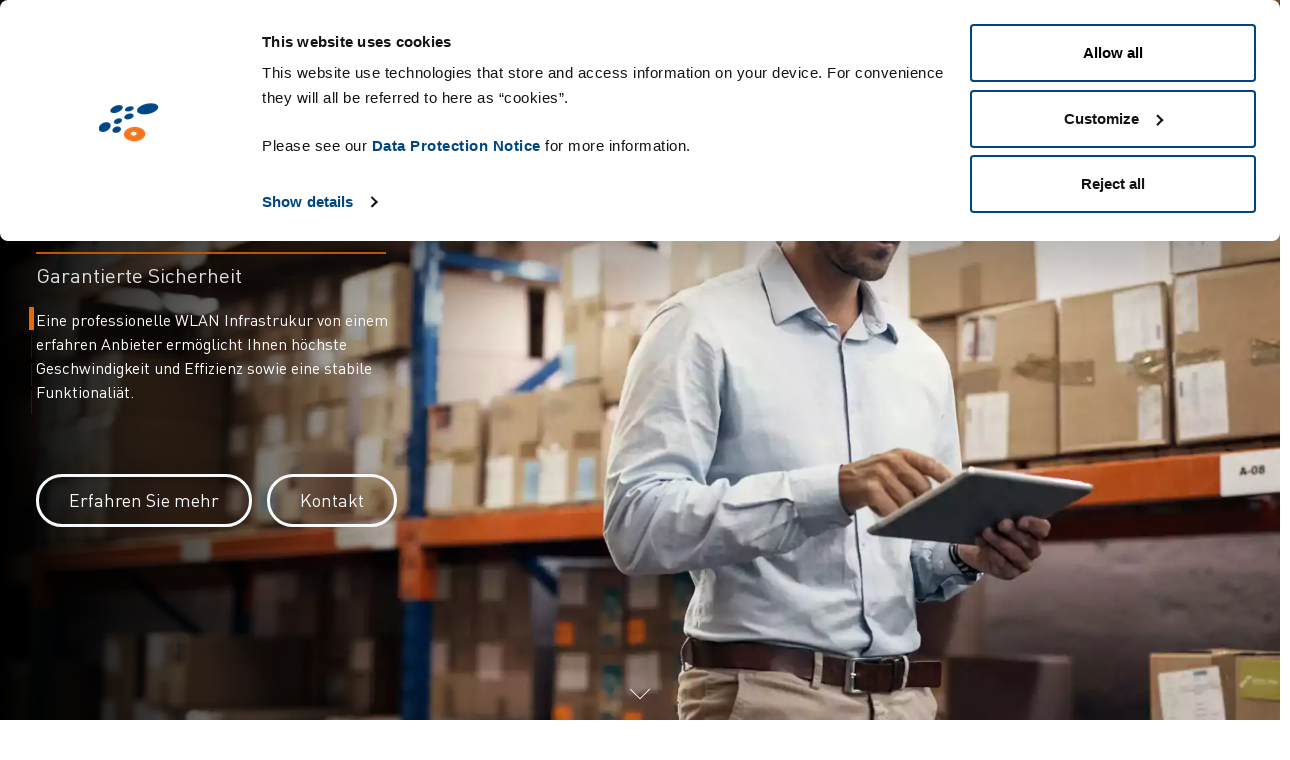

--- FILE ---
content_type: text/html; charset=UTF-8
request_url: https://www.zetes.com/de/technologies-consumables/industrial-wireless-infrastructure
body_size: 110232
content:
<!DOCTYPE html>
<html  lang="de" dir="ltr" prefix="og: https://ogp.me/ns#">
  <head>
    <meta charset="utf-8" />
<link rel="canonical" href="https://www.zetes.com/de/technologies-consumables/industrial-wireless-infrastructure" />
<meta property="og:site_name" content="Zetes" />
<meta property="og:url" content="https://www.zetes.com/de/technologies-consumables/industrial-wireless-infrastructure" />
<meta property="og:title" content="WLAN-Infrastruktur für die Industrie" />
<meta name="Generator" content="Drupal 10 (https://www.drupal.org)" />
<meta name="MobileOptimized" content="width" />
<meta name="HandheldFriendly" content="true" />
<meta name="viewport" content="width=device-width, initial-scale=1, maximum-scale=1, user-scalable=no" />
<link rel="alternate" hreflang="en" href="https://www.zetes.com/en/technologies-consumables/industrial-wireless-infrastructure" />
<link rel="alternate" hreflang="cs" href="https://www.zetes.com/cs/technologies-consumables/industrial-wireless-infrastructure" />
<link rel="alternate" hreflang="de" href="https://www.zetes.com/de/technologies-consumables/industrial-wireless-infrastructure" />
<link rel="alternate" hreflang="es" href="https://www.zetes.com/es/technologies-consumables/industrial-wireless-infrastructure" />
<link rel="alternate" hreflang="fr" href="https://www.zetes.com/fr/technologies-consommables/Infrastructure-sans-fil-industrielle" />
<link rel="alternate" hreflang="he" href="https://www.zetes.com/he/technologies-consumables/industrial-wireless-infrastructure" />
<link rel="alternate" hreflang="it" href="https://www.zetes.com/it/technologies-consumables/industrial-wireless-infrastructure" />
<link rel="alternate" hreflang="nl" href="https://www.zetes.com/nl/technologies-consumables/industrial-wireless-infrastructure" />
<link rel="alternate" hreflang="pl" href="https://www.zetes.com/pl/technologies-consumables/industrial-wireless-infrastructure" />
<link rel="alternate" hreflang="pt" href="https://www.zetes.com/pt/technologies-consumables/industrial-wireless-infrastructure" />
<link rel="alternate" hreflang="sv" href="https://www.zetes.com/sv/technologies-consumables/industrial-wireless-infrastructure" />

    <title>WLAN-Infrastruktur für die Industrie | Zetes</title>
    <link rel="icon" href='data:image/svg+xml,<svg xmlns="http://www.w3.org/2000/svg" viewBox="0 0 50 50" xml:space="preserve"><path d="M13.9 11.4c-2.8 1.1-4.6 3.2-4 4.6.6 1.4 3.3 1.7 6.1.6s4.6-3.2 4-4.6c-.6-1.5-3.3-1.7-6.1-.6m1.5 10.5c-1.8.7-2.9 2.1-2.5 3.2.4 1.1 2.2 1.4 4 .8 1.8-.7 2.9-2.1 2.5-3.2-.4-1.1-2.2-1.5-4-.8m10.6.3c2.1-.6 3.5-2 3.2-3.2-.3-1.2-2.4-1.7-4.4-1.1-2.1.6-3.5 2-3.2 3.2.3 1.2 2.3 1.7 4.4 1.1m16-4.3c4.9-1 8.4-3.7 7.9-6s-4.8-3.3-9.7-2.3-8.4 3.7-7.9 6 4.9 3.3 9.7 2.3M14.2 28.6c-1.9.6-3 2.2-2.5 3.5.5 1.3 2.4 1.8 4.3 1.2 1.9-.6 3-2.2 2.5-3.5-.4-1.4-2.4-1.9-4.3-1.2M3.1 25.7c-2.6 1.4-3.8 4-2.7 5.7 1.1 1.7 4 1.8 6.6.4 2.5-1.4 3.7-4 2.7-5.7s-4-1.8-6.6-.4m23.2-10c2-.6 3.4-1.8 3.1-2.9-.3-1-2.2-1.4-4.2-.8-2 .6-3.4 1.8-3.1 2.9.3 1 2.2 1.3 4.2.8" fill="%23004380"/><path d="M39.2 34.6c.2-3.3-3.6-5.9-8.5-6-4.9-.1-9.1 2.5-9.4 5.7-.3 3.2 3.5 5.9 8.4 6.1 4.9.1 9.2-2.5 9.5-5.8m-9.9 1.2c-1.3 0-2.3-.8-2.3-1.6.1-.9 1.2-1.6 2.5-1.5s2.4.7 2.3 1.6c-.1.8-1.2 1.5-2.5 1.5" fill="%23ed6d05"/></svg>'>
    <style id="critical-css">.clearfix::after{display:table;clear:both;content:""}.hidden{display:none}.visually-hidden{position:absolute!important;overflow:hidden;clip:rect(1px,1px,1px,1px);width:1px;height:1px;word-wrap:normal}:root{--bs-blue:#004283;--bs-indigo:#6610f2;--bs-purple:#6f42c1;--bs-pink:#d63384;--bs-red:#dc3545;--bs-orange:#ed6d02;--bs-yellow:#ffc107;--bs-green:#198754;--bs-teal:#20c997;--bs-cyan:#0dcaf0;--bs-white:#fff;--bs-gray:#6c757d;--bs-gray-dark:#343a40;--bs-primary:#004283;--bs-secondary:#ed6d02;--bs-success:#198754;--bs-info:#0dcaf0;--bs-warning:#ffc107;--bs-danger:#dc3545;--bs-light:#f8f9fa;--bs-dark:#333333;--bs-font-sans-serif:system-ui,-apple-system,"Segoe UI",Roboto,"Helvetica Neue",Arial,"Noto Sans","Liberation Sans",sans-serif,"Apple Color Emoji","Segoe UI Emoji","Segoe UI Symbol","Noto Color Emoji";--bs-font-monospace:SFMono-Regular,Menlo,Monaco,Consolas,"Liberation Mono","Courier New",monospace;--bs-gradient:linear-gradient(180deg,rgba(255,255,255,0.15),rgba(255,255,255,0))}*,*::before,*::after{box-sizing:border-box}@media (prefers-reduced-motion:no-preference){:root{scroll-behavior:smooth}}body{margin:0;font-family:"DIN Pro",sans-serif;font-size:1.25rem;font-weight:400;line-height:1.5;color:#666;background-color:#fff;-webkit-text-size-adjust:100%}hr{margin:.625rem 0;color:inherit;background-color:currentColor;border:0;opacity:.25}hr:not([size]){height:1px}h5,h4,h3,h2,h1{margin-top:0;margin-bottom:.3125rem;font-weight:500;line-height:1.2}h1{font-size:calc(1.5rem + 3vw)}@media (min-width:1200px){h1{font-size:3.75rem}}h2{font-size:calc(1.4375rem + 2.25vw)}@media (min-width:1200px){h2{font-size:3.125rem}}h3{font-size:calc(1.3125rem + 0.75vw)}@media (min-width:1200px){h3{font-size:1.875rem}}h4{font-size:calc(1.3rem + 0.6vw)}@media (min-width:1200px){h4{font-size:1.75rem}}h5{font-size:calc(1.2875rem + 0.45vw)}@media (min-width:1200px){h5{font-size:1.625rem}}p{margin-top:0;margin-bottom:1rem}ul{padding-left:2rem}ul{margin-top:0;margin-bottom:1rem}ul ul{margin-bottom:0}strong{font-weight:bolder}a{color:#004283;text-decoration:underline}a:not([href]):not([class]){color:inherit;text-decoration:none}svg{vertical-align:middle}button{border-radius:0}input,button{margin:0;font-family:inherit;font-size:inherit;line-height:inherit}button{text-transform:none}button,[type=button],[type=submit]{-webkit-appearance:button}::-moz-focus-inner{padding:0;border-style:none}::-webkit-datetime-edit-fields-wrapper,::-webkit-datetime-edit-text,::-webkit-datetime-edit-minute,::-webkit-datetime-edit-hour-field,::-webkit-datetime-edit-day-field,::-webkit-datetime-edit-month-field,::-webkit-datetime-edit-year-field{padding:0}::-webkit-inner-spin-button{height:auto}::-webkit-search-decoration{-webkit-appearance:none}::-webkit-color-swatch-wrapper{padding:0}::file-selector-button{font:inherit}::-webkit-file-upload-button{font:inherit;-webkit-appearance:button}.container,.container-fluid{width:100%;padding-right:var(--bs-gutter-x,10px);padding-left:var(--bs-gutter-x,10px);margin-right:auto;margin-left:auto}@media (min-width:540px){.container{max-width:540px}}@media (min-width:720px){.container{max-width:720px}}@media (min-width:960px){.container{max-width:960px}}@media (min-width:1140px){.container{max-width:1140px}}@media (min-width:1760px){.container{max-width:1760px}}.row{--bs-gutter-x:20px;--bs-gutter-y:0;display:flex;flex-wrap:wrap;margin-top:calc(var(--bs-gutter-y)*-1);margin-right:calc(var(--bs-gutter-x)*-0.5);margin-left:calc(var(--bs-gutter-x)*-0.5)}.row>*{flex-shrink:0;width:100%;max-width:100%;padding-right:calc(var(--bs-gutter-x)*.5);padding-left:calc(var(--bs-gutter-x)*.5);margin-top:var(--bs-gutter-y)}.col{flex:1 0 0%}@media (min-width:720px){.col-md-6{flex:0 0 auto;width:50%}}@media (min-width:960px){.col-lg-5{flex:0 0 auto;width:41.66666667%}.col-lg-7{flex:0 0 auto;width:58.33333333%}}@media (min-width:1140px){.col-xl-5{flex:0 0 auto;width:41.66666667%}}@media (min-width:1760px){.col-xxl-5{flex:0 0 auto;width:41.66666667%}.col-xxl-7{flex:0 0 auto;width:58.33333333%}}.form-control{display:block;width:100%;padding:.375rem .75rem;font-size:1.25rem;font-weight:400;line-height:1.5;color:#666;background-color:#fff;background-clip:padding-box;border:1px solid #ced4da;-webkit-appearance:none;-moz-appearance:none;appearance:none;border-radius:.25rem}.form-control::-webkit-date-and-time-value{height:1.5em}.form-control::-moz-placeholder{color:#6c757d;opacity:1}.form-control::-webkit-file-upload-button{padding:.375rem .75rem;margin:-0.375rem -0.75rem;margin-inline-end:.75rem;color:#666;background-color:#e9ecef;border-color:inherit;border-style:solid;border-width:0;border-inline-end-width:1px;border-radius:0}.input-group{position:relative;display:flex;flex-wrap:wrap;align-items:stretch;width:100%}.input-group>.form-control{position:relative;flex:1 1 auto;width:1%;min-width:0}.input-group .btn{position:relative;z-index:2}.input-group:not(.has-validation)>:not(:last-child):not(.dropdown-toggle):not(.dropdown-menu){border-top-right-radius:0;border-bottom-right-radius:0}.input-group>:not(:first-child):not(.dropdown-menu):not(.valid-tooltip):not(.valid-feedback):not(.invalid-tooltip):not(.invalid-feedback){margin-left:-1px;border-top-left-radius:0;border-bottom-left-radius:0}.btn{display:inline-block;font-weight:400;line-height:1.5;color:#666;text-align:center;text-decoration:none;vertical-align:middle;background-color:rgba(0,0,0,0);border:3px solid rgba(0,0,0,0);padding:10px 30px;font-size:1.125rem;border-radius:30px}.btn-secondary{color:#000;background-color:#ed6d02;border-color:#ed6d02}.btn-outline-light{color:#f8f9fa;border-color:#f8f9fa}.fade:not(.show){opacity:0}.dropdown{position:relative}.dropdown-toggle{white-space:nowrap}.dropdown-toggle::after{display:inline-block;margin-left:.255em;vertical-align:.255em;content:"";border-top:.3em solid;border-right:.3em solid rgba(0,0,0,0);border-bottom:0;border-left:.3em solid rgba(0,0,0,0)}.dropdown-menu{position:absolute;z-index:1000;display:none;min-width:10rem;padding:.5rem 0;margin:0;font-size:1.25rem;color:#666;text-align:left;list-style:none;background-color:#fff;background-clip:padding-box;border:1px solid rgba(0,0,0,.15);border-radius:.25rem}.dropdown-item{display:block;width:100%;padding:.15625rem .625rem;clear:both;font-weight:400;color:#212529;text-align:inherit;text-decoration:none;white-space:nowrap;background-color:rgba(0,0,0,0);border:0}.nav{display:flex;flex-wrap:wrap;padding-left:0;margin-bottom:0;list-style:none}.nav-link{display:block;padding:.5rem 1rem;color:#004283;text-decoration:none}.navbar{position:relative;display:flex;flex-wrap:wrap;align-items:center;justify-content:space-between;padding-top:.3125rem;padding-bottom:.3125rem}.navbar>.container-fluid{display:flex;flex-wrap:inherit;align-items:center;justify-content:space-between}.navbar-nav{display:flex;flex-direction:column;padding-left:0;margin-bottom:0;list-style:none}.navbar-nav .nav-link{padding-right:0;padding-left:0}.navbar-light .navbar-nav .nav-link{color:rgba(0,0,0,.55)}.offcanvas{position:fixed;bottom:0;z-index:1050;display:flex;flex-direction:column;max-width:100%;visibility:hidden;background-color:#fff;background-clip:padding-box;outline:0}.offcanvas-header{display:flex;align-items:center;justify-content:space-between;padding:.625rem .625rem}.offcanvas-header .btn-close{padding:.3125rem .3125rem;margin-top:-0.3125rem;margin-right:-0.3125rem;margin-bottom:-0.3125rem}.offcanvas-title{margin-bottom:0;line-height:1.5}.offcanvas-body{flex-grow:1;padding:.625rem .625rem;overflow-y:auto}.offcanvas-start{top:0;left:0;width:400px;border-right:1px solid rgba(0,0,0,.2);transform:translateX(-100%)}.btn-close{box-sizing:content-box;width:1em;height:1em;padding:.25em .25em;color:#000;background:rgba(0,0,0,0) url("data:image/svg+xml,%3csvg xmlns='http://www.w3.org/2000/svg' viewBox='0 0 16 16' fill='%23000'%3e%3cpath d='M.293.293a1 1 0 011.414 0L8 6.586 14.293.293a1 1 0 111.414 1.414L9.414 8l6.293 6.293a1 1 0 01-1.414 1.414L8 9.414l-6.293 6.293a1 1 0 01-1.414-1.414L6.586 8 .293 1.707a1 1 0 010-1.414z'/%3e%3c/svg%3e") center/1em auto no-repeat;border:0;border-radius:.25rem;opacity:.5}.btn-close-white{filter:invert(1) grayscale(100%) brightness(200%)}.modal{position:fixed;top:0;left:0;z-index:1060;display:none;width:100%;height:100%;overflow-x:hidden;overflow-y:auto;outline:0}.modal-dialog{position:relative;width:auto;margin:.5rem}.modal.fade .modal-dialog{transform:translate(0,-50px)}.modal-dialog-centered{display:flex;align-items:center;min-height:calc(100% - 1rem)}.modal-content{position:relative;display:flex;flex-direction:column;width:100%;background-color:#fff;background-clip:padding-box;border:1px solid rgba(0,0,0,.2);border-radius:.3rem;outline:0}.modal-header{display:flex;flex-shrink:0;align-items:center;justify-content:space-between;padding:.625rem .625rem;border-bottom:1px solid #dee2e6;border-top-left-radius:calc(0.3rem - 1px);border-top-right-radius:calc(0.3rem - 1px)}.modal-header .btn-close{padding:.3125rem .3125rem;margin:-0.3125rem -0.3125rem -0.3125rem auto}.modal-title{margin-bottom:0;line-height:1.5}@media (min-width:540px){.modal-dialog{max-width:500px;margin:1.75rem auto}.modal-dialog-centered{min-height:calc(100% - 3.5rem)}}.d-block{display:block!important}.d-grid{display:grid!important}.d-none{display:none!important}.border-0{border:0!important}.gap-2{gap:1.25rem!important}.mt-2{margin-top:1.25rem!important}.mt-5{margin-top:3.125rem!important}.me-1{margin-right:.625rem!important}.mb-0{margin-bottom:0!important}.mb-1{margin-bottom:.625rem!important}.mb-2{margin-bottom:1.25rem!important}.pe-2{padding-right:1.25rem!important}.pb-3{padding-bottom:1.875rem!important}.ps-2{padding-left:1.25rem!important}.fw-normal{font-weight:400!important}.fw-bold{font-weight:700!important}.text-center{text-align:center!important}.text-secondary{color:#ed6d02!important}.text-white{color:#fff!important}.text-reset{color:inherit!important}.bg-primary{background-color:#004283!important}.bg-white{background-color:#fff!important}.rounded-pill{border-radius:50rem!important}@media (min-width:720px){.mb-md-3{margin-bottom:1.875rem!important}}@media (min-width:960px){.d-lg-none{display:none!important}}@media (min-width:1140px){.d-xl-block{display:block!important}.mt-xl-2{margin-top:1.25rem!important}.me-xl-1{margin-right:.625rem!important}.mb-xl-3{margin-bottom:1.875rem!important}.ms-xl-5{margin-left:3.125rem!important}.text-xl-start{text-align:left!important}}@media (min-width:1760px){.mt-xxl-7{margin-top:4.375rem!important}.ms-xxl-7{margin-left:4.375rem!important}}hr{width:90%;height:2px!important;background-color:#ed6d02;border:none;opacity:1}.scrolldown{position:absolute;bottom:5px;left:0;right:0;margin:0 auto;color:#004283;font-size:34px;z-index:999;width:20px}@media (max-width:1139.98px){.scrolldown{position:relative;bottom:0px}}.modal-header{display:block}.modal-header .modal-title{font-size:1.75rem;font-weight:600;line-height:1em;text-transform:uppercase;color:#004283}header{position:fixed;top:0;left:0;right:0;width:100%;height:60px;z-index:9;border-bottom:1px solid rgba(1,67,128,.1)}header .logo{height:60px;line-height:0px;padding-top:5px}header .logo svg{height:35px}header .logo svg .logo_color_1{fill:#004283}@media (max-width:959.98px){header .logo svg .logo_color_1{fill:#fff}}header .logo svg .logo_color_2{fill:#ed6d02}@media (max-width:1366px){header .logo svg .logo_text{display:none}}@media (max-width:1366px){header .logo{width:56px}}header .region-navigation-mobile .logo{height:35px;line-height:35px;float:left}header .region-navigation-mobile .logo svg{height:25px}header .region-navigation-mobile .logo svg .logo_color_1{fill:#004283}@media (max-width:959.98px){header .region-navigation-mobile .logo svg .logo_color_1{fill:#fff}}header .region-navigation-mobile .logo svg .logo_color_2{fill:#ed6d02}header .region-navigation-mobile #block-mobilemenu{position:absolute;right:0px;top:7px}header .region-navigation-mobile #block-mobilemenu .offcanvas-header .btn-close{background:rgba(0,0,0,0) url("data:image/svg+xml,%3csvg xmlns='http://www.w3.org/2000/svg' viewBox='0 0 16 16' fill='%23fff'%3e%3cpath d='M.293.293a1 1 0 011.414 0L8 6.586 14.293.293a1 1 0 111.414 1.414L9.414 8l6.293 6.293a1 1 0 01-1.414 1.414L8 9.414l-6.293 6.293a1 1 0 01-1.414-1.414L6.586 8 .293 1.707a1 1 0 010-1.414z'/%3e%3c/svg%3e") center/1em auto no-repeat}header .header_inner{display:flex;justify-content:space-between;align-items:center}header .header_inner ul li{padding:0 27.5px}@media (min-width:1140px)and (max-width:1759.98px){header .header_inner ul li{padding:0px 0px}}header .header_inner ul li.nav-item{height:60px;padding-top:9px}header .header_inner ul li a{color:#004283;font-size:16px;text-decoration:none}header .header_inner ul li .megamenu{background-color:#004283;position:absolute;left:0;right:0;width:75%;margin:0 auto;top:60px;display:none}header .header_inner ul li .megamenu .megamenu-nav{border-right:1px solid #476897;width:22%}header .header_inner ul li .megamenu .megamenu-nav a{color:#fff;font-size:16px;text-transform:uppercase;padding:20px 25px;width:100%;display:inline-block;background-color:#476897;text-decoration:none;position:relative}header .header_inner ul li .megamenu .megamenu-nav a svg{position:absolute;height:10px;right:10px;top:50%;margin-top:-5px;color:#fff}header .header_inner ul li .megamenu .megamenu-content{padding:20px 25px}header .header_inner ul li .megamenu .megamenu-content .megamenu-content-item{display:none}header .header_inner ul li .megamenu .megamenu-content .megamenu-content-item .col{width:33%;max-width:33%;float:left}header .header_inner ul li .megamenu .megamenu-content .megamenu-content-item .col:not(:last-child){border-right:1px solid #476897}header .header_inner ul li .megamenu .megamenu-content .megamenu-content-item .col h4{font-size:18px;color:#fff;text-transform:uppercase}header .header_inner ul li .megamenu .megamenu-content .megamenu-content-item .col h5{font-size:16px;color:#fff;position:relative}header .header_inner ul li .megamenu .megamenu-content .megamenu-content-item .col a{color:#fff}header .header_inner ul li .megamenu .megamenu-content .megamenu-content-item .col ul{padding-left:28px;margin-bottom:15px;margin-top:10px;list-style:none}header .header_inner ul li .megamenu .megamenu-content .megamenu-content-item .col ul li{margin:0;position:relative;padding-left:15px;line-height:1.2}header .header_inner ul li .megamenu .megamenu-content .megamenu-content-item .col ul li:before{content:"";display:inline-block;height:7px;width:7px;background-image:url("data:image/svg+xml;utf8,<svg xmlns='http://www.w3.org/2000/svg' viewBox='0 0 14.5 18.7'><path fill='white' d='M9.4 9.3L0 18.7h5.2l9.3-9.4L5.2 0H0z'/></svg>");background-size:contain;background-repeat:no-repeat;opacity:.1;position:absolute;left:0;top:50%;margin-top:-2px}header .header_inner ul li .megamenu .megamenu-content .megamenu-content-item .col ul li a{color:#fff;opacity:.4}header .header_inner ul li .megamenu .megamenu-content .megamenu-content-item .col .mega_menu_lvl_4 svg{height:10px;position:relative;top:-1px;color:#ed6d02}header .header_inner ul li .megamenu.type-dropdown-expanded{left:auto;right:auto;width:100%;max-width:300px;margin:auto}header .header_inner ul li .megamenu.type-dropdown-expanded .megamenu-nav{width:100%}header .header_inner ul li .megamenu.type-dropdown-expanded .megamenu-nav a{background-color:rgba(0,0,0,0);color:#ed6d02}header .header_inner ul li .megamenu.type-dropdown-expanded .megamenu-nav .menu_item_wrap{position:relative}header .header_inner ul li .megamenu.type-dropdown-expanded .megamenu-nav .menu_item_wrap .expanded-submenu{display:none;background-color:#004283;position:absolute;left:100%;top:0px;width:100%;max-width:300px}header .header_inner .language .language_flag{position:relative;top:-2px}header .header_inner .language .dropdown-toggle{background:rgba(0,0,0,0);color:#000;border:none;font-size:16px;border-radius:0px;border:0px}header .header_inner .language .dropdown-toggle .down-arrow{color:#004283;height:13px}header .header_inner .language .dropdown-toggle:after{display:none}header .header_inner .language .dropdown-menu{padding:0;background-color:#f8f9fa;border-radius:5px;border:0px}header .header_inner .language .dropdown-menu li{margin:0;padding:0}header .header_inner .language .dropdown-menu li a{color:#333;padding:7px 14px}header .header_inner .language .dropdown-menu li a svg{margin-right:3px}header .header_inner .language .dropdown-menu li.language-da,header .header_inner .language .dropdown-menu li.language-ja{display:none}header.header-blue-background{background:rgba(255,255,255,.6)}@media (max-width:1139.98px){header{border-bottom:1px solid rgba(255,255,255,.1)!important;background:rgba(0,0,0,.4)!important}}.pull-left{float:left}#fullpage>.section{height:100vh;position:relative}#fullpage>.section .container{height:100%;position:relative;z-index:9}#fullpage>.section>.container{padding-top:100px}@media (max-width:1139.98px){#fullpage>.section>.container{padding-top:68px}}#fullpage>.section .banner-background-container{background-repeat:no-repeat;background-size:cover;position:absolute;top:0;left:0;width:100%;height:100%}.content_background_45{position:absolute;top:0;content:" ";width:45%;height:100%;margin-right:100px;overflow:visible;padding:0;margin:0;z-index:0}.content_background_overlay{width:100%;height:100%;position:absolute;z-index:2;top:0;left:0}.video_modal{position:absolute}.video_modal:before{position:fixed;content:" ";width:100%;height:100%;left:0;right:0;top:0;background-color:rgba(0,0,0,.6)}.video_modal .modal-header{height:50px}.video_modal .modal-header .modal-title{color:#fff}.video_modal .modal-header .btn-close{position:absolute;top:15px;right:0px}.mobile-header{display:none}@media (max-width:1139.98px){.header_inner{display:none!important}.row{--bs-gutter-x:0px}.content_background_45{display:none}.mobile-header{display:block}.mobile-header .menu-custom-btn{width:28px;color:#fff;background:none;border:none;padding:0px}header{height:50px}.mobile-btn{min-width:240px;margin:auto}}.mobile-header ul li a{color:#000!important}.nav-scroller{position:relative;z-index:2;height:2.75rem;overflow-y:hidden}.nav-scroller .nav{display:flex;flex-wrap:nowrap;padding-bottom:1rem;margin-top:-1px;overflow-x:auto;color:rgba(255,255,255,.75);text-align:center;white-space:nowrap;-webkit-overflow-scrolling:touch}.nav-underline .nav-link{padding-top:.75rem;padding-bottom:.75rem;font-size:.875rem;color:#000}.nav-underline .active{font-weight:500;color:#000}.box-shadow{box-shadow:0 .25rem .75rem rgba(0,0,0,.05)}@media (min-width:1140px)and (max-width:1759.98px){h1{font-size:2.4rem}h2{font-size:1.65rem}h3{font-size:1.3rem}h4{font-size:1.25rem}p{font-size:1rem}h5{font-size:1.2rem}}#custom-search-block-form{height:100%;width:100%;display:none;position:fixed;z-index:1;top:0;left:0;background-color:#000;background-color:rgba(0,0,0,.9)}#custom-search-block-form .input-group{position:relative;top:46%;width:27%;text-align:center;margin-top:30px;margin:auto}#custom-search-block-form .input-group .btn-default{background-color:#004283;border-radius:0px;color:#fff}.header-blue-background #block-customsearchbar .search-button-icon path{fill:#004283}@media (max-width:959.98px){.text-center svg{margin:0 auto}}#mobile_menu #dropdownMenuButton1{width:100%;background-color:#eee;border-radius:4px;color:#000}#mobile_menu #dropdownMenuButton1 .down-arrow{width:15px;color:#000}#mobile_menu #dropdownMenuButton1:after{display:none}#mobile_menu .language-da,#mobile_menu .language-ja{display:none}@media (min-width:1140px){.container{max-width:96%}}header .header_inner .language .dropdown-menu li.language-el{display:none}.text-white{color:white!important}.video_modal .modal-header .btn-close{background-color:white;opacity:1}.btn-close-white{filter:none}header .header_inner ul li .megamenu .megamenu-content .megamenu-content-item{display:block!important}.btn-secondary{color:white}.modal-dialog{max-width:60%;margin:1.75rem auto}.video_modal .modal-header{background-color:transparent!important}.modal-content{background-color:transparent;border:none;border-radius:0}.modal-header{border-bottom:none}@media (-webkit-device-pixel-ratio:1){ul{font-size:20px!important}header .logo{height:80px}header .header_inner ul li.nav-item{padding-right:5px}.header-blue-background>.container{max-width:98%;height:70px;display:grid}header{height:70px}header .header_inner ul li.nav-item{height:100px;padding-top:20px}header .header_inner ul li .megamenu{top:100px}.search-button-icon,#dropdownMenuButton1{margin-top:-30px}}@media (-webkit-device-pixel-ratio:1.25){ul{font-size:20px!important}:root{zoom:1}.header-blue-background>.container{max-width:98%;height:100px;display:grid}.container{max-width:92%}h1{font-size:2.9rem}h2{font-size:1.8rem}h3{font-size:1.2rem}h5{font-size:1.15rem;line-height:1.15!important}.mt-2{margin-top:0.95rem!important}header .header_inner ul li.nav-item{padding-right:5px}header .header_inner ul li .megamenu .megamenu-nav a{font-size:14px!important;padding:15px 25px!important}.modal-header .modal-title{font-size:1.25rem}header .logo svg{height:28px}p,.btn{font-size:16px!important}svg{zoom:0.8}.mt-5{margin-top:1.125rem!important}.mb-2{margin-bottom:0.825rem!important}.mb-xl-3{margin-bottom:1.175rem!important}.mt-xl-2{margin-top:0.5rem!important}.megamenu-content .mt-2{margin-top:0.75rem!important}.megamenu-content .mb-1{margin-bottom:0.425rem!important}header .header_inner ul li .megamenu .megamenu-content .megamenu-content-item .col ul li{line-height:1}header{height:75px}header .header_inner ul li.nav-item{height:80px;padding-top:20px}header .header_inner ul li .megamenu{top:80px}}@media (-webkit-device-pixel-ratio:1.50){ul{font-size:20px!important}:root{zoom:1}.container{max-width:94%!important}h1{font-size:2rem!important}h2{font-size:1.7rem!important}h3{font-size:1.2rem!important}h5{font-size:1.0rem!important}header .header_inner ul li a{font-size:12px}h5{font-size:1.15rem;line-height:1.15!important}.mt-2{margin-top:0.95rem!important}header .header_inner ul li.nav-item{padding-right:10px}header .header_inner ul li .megamenu .megamenu-nav a{font-size:12px!important;padding:10px 15px!important}.modal-header .modal-title{font-size:1.25rem}header .logo svg{height:28px}p,.btn{font-size:13px!important}svg{zoom:0.8}.mb-md-3{margin-bottom:0.85rem!important}.mt-5{margin-top:.25rem!important}.mb-2{margin-bottom:0.825rem!important}.mb-xl-3{margin-bottom:1.175rem!important}.mt-xl-2{margin-top:0.5rem!important}.mb-2{margin-bottom:0.25rem!important}.megamenu-content .mt-2{margin-top:0.75rem!important}.megamenu-content .mb-1{margin-bottom:0.425rem!important}header .header_inner ul li .megamenu .megamenu-content .megamenu-content-item .col ul li{line-height:1}header{height:70px}header .header_inner ul li.nav-item{height:80px;padding-top:20px}header .header_inner ul li .megamenu{top:80px}header .header_inner ul li .megamenu{width:85%!important}}@media (-webkit-device-pixel-ratio:2){.container{max-width:90%}:root{zoom:1}}@media (min-width:1140px) and (max-width:1440px){.header-blue-background .container{max-width:100%}header .header_inner ul li.nav-item{padding-right:0px}header .header_inner ul li a{font-size:12px}}ul{font-size:20px!important;margin-top:0;margin-bottom:1rem}@media (-webkit-min-device-pixel-ratio:1.25),(min-resolution:120dpi){.container{max-width:90%}}@media (-webkit-min-device-pixel-ratio:1.3),(min-resolution:124.8dpi){.container{max-width:90%}}@media (-webkit-min-device-pixel-ratio:1.5),(min-resolution:144dpi){.container{max-width:90%}}@media (-webkit-min-device-pixel-ratio:2),(min-resolution:192dpi){.container{max-width:90%}}@media (orientation:portrait){.banner-background-container{display:none}.scrolldown{display:none}h1{font-size:calc(1.2rem + 3vw)}h3{font-size:calc(1.1125rem + .75vw);padding-bottom:20px}p{margin-top:0;margin-bottom:20px;font-size:1rem;padding:0 8%}.modal-dialog{max-width:96%}.mobile-btn{min-width:auto}header .region-navigation-mobile .logo{line-height:15px}}
</style>
<link rel="preload" href="/sites/default/files/css/css_u-4YfnW8HqiLsiOB5FYa9uzkze5VP1q1k22kZo4p8l8.css?delta=0&amp;language=de&amp;theme=zetes&amp;include=eJxtyEEOgCAMBMAPoX2SKdogscCGhYO-3psn5zjQrqkrTsrRJ9RXfLPOihk987QjMBe4bWiY2KK3_aL8XODNYUWi0sJjwyjJW1RfOG7PNb0UxC0h" as="style" />
<link rel="stylesheet" media="print" href="/sites/default/files/css/css_u-4YfnW8HqiLsiOB5FYa9uzkze5VP1q1k22kZo4p8l8.css?delta=0&amp;language=de&amp;theme=zetes&amp;include=eJxtyEEOgCAMBMAPoX2SKdogscCGhYO-3psn5zjQrqkrTsrRJ9RXfLPOihk987QjMBe4bWiY2KK3_aL8XODNYUWi0sJjwyjJW1RfOG7PNb0UxC0h" data-onload-media="all" onload="this.onload=null;this.media=this.dataset.onloadMedia" />
<noscript><link rel="stylesheet" media="all" href="/sites/default/files/css/css_u-4YfnW8HqiLsiOB5FYa9uzkze5VP1q1k22kZo4p8l8.css?delta=0&amp;language=de&amp;theme=zetes&amp;include=eJxtyEEOgCAMBMAPoX2SKdogscCGhYO-3psn5zjQrqkrTsrRJ9RXfLPOihk987QjMBe4bWiY2KK3_aL8XODNYUWi0sJjwyjJW1RfOG7PNb0UxC0h" />
</noscript><link rel="preload" href="/sites/default/files/css/css_Iw9ypARArAOxzX0CwtAgvRfGrigbjAec_ZjMdGnJtAY.css?delta=1&amp;language=de&amp;theme=zetes&amp;include=eJxtyEEOgCAMBMAPoX2SKdogscCGhYO-3psn5zjQrqkrTsrRJ9RXfLPOihk987QjMBe4bWiY2KK3_aL8XODNYUWi0sJjwyjJW1RfOG7PNb0UxC0h" as="style" />
<link rel="stylesheet" media="print" href="/sites/default/files/css/css_Iw9ypARArAOxzX0CwtAgvRfGrigbjAec_ZjMdGnJtAY.css?delta=1&amp;language=de&amp;theme=zetes&amp;include=eJxtyEEOgCAMBMAPoX2SKdogscCGhYO-3psn5zjQrqkrTsrRJ9RXfLPOihk987QjMBe4bWiY2KK3_aL8XODNYUWi0sJjwyjJW1RfOG7PNb0UxC0h" data-onload-media="all" onload="this.onload=null;this.media=this.dataset.onloadMedia" />
<noscript><link rel="stylesheet" media="all" href="/sites/default/files/css/css_Iw9ypARArAOxzX0CwtAgvRfGrigbjAec_ZjMdGnJtAY.css?delta=1&amp;language=de&amp;theme=zetes&amp;include=eJxtyEEOgCAMBMAPoX2SKdogscCGhYO-3psn5zjQrqkrTsrRJ9RXfLPOihk987QjMBe4bWiY2KK3_aL8XODNYUWi0sJjwyjJW1RfOG7PNb0UxC0h" />
</noscript>
    

    <!-- Cookiebot Script -->
    <script id="Cookiebot" src="https://consent.cookiebot.com/uc.js" data-cbid="75a66eb0-25c5-4ec4-9901-7cf23465d0bf" type="text/javascript" async></script>
    <script type="text/javascript">
        function CookiebotCallback_OnAccept() {
            console.log("CookiebotCallback_OnAccept");
            Cookiebot.changed && document.location.reload();
        }
    </script>

  </head>
  <body class="onecolumn-narrow node-1140 path-node page-node-type-level-2 navbar-is-static-top">

    <a href="#main-content" class="visually-hidden focusable skip-link">
      Direkt zum Inhalt
    </a>
    
      <div class="dialog-off-canvas-main-canvas" data-off-canvas-main-canvas>
    

    

<header class="header-blue-background">
	<div class="container">
		<div class="header_inner">
	  		      <div class="logo"> 	
          <a class="logo navbar-btn pull-left" href="/de" title="Startseite" rel="home">
        <svg xmlns="http://www.w3.org/2000/svg" viewBox="0 0 500 90.8" xml:space="preserve"><path class="logo_color_2" d="M91.8 72.8c-.2 2.5-3.5 4.6-7.3 4.5s-6.7-2.2-6.5-4.7 3.5-4.5 7.3-4.4c3.7 0 6.7 2.1 6.5 4.6M113 74c.7-9.5-10.4-17.3-24.7-17.5-14.2-.2-26.3 7.2-27.1 16.6s10 17.3 24.3 17.6c14.4.4 26.8-7.2 27.5-16.7"/><path class="logo_color_1 logo_text" d="M161.9 20v12.6h33.2l-35.2 46.2v11.1h52.8V77.4h-35.5l35.5-46.2V20h-50.8zm115.9 29.2H246c.1-4.3.4-6.3 1.8-9.5 2.2-5.2 7.4-8.8 14.1-8.8 6.7 0 11.7 3.6 14 8.8 1.4 3.2 1.8 5.3 1.9 9.5m14.1 9.8v-6.2c0-19.9-11-33.7-30-33.7-18.1 0-30 13.1-30 35.7 0 26.6 14.1 35.9 31.8 35.9 12.4 0 19.3-3.7 26.5-10.9l-9.1-8.4c-5 5-9.2 7.2-17.2 7.2-11.6 0-18-7.6-18-19.6h46zm53.3 30.9v-12h-5.9c-5.3 0-7.8-3-7.8-8.1V32h13.7V21.2h-13.7V0h-14.2v21.2h-8.1V32h8.1v38.5c0 10.1 6.1 19.5 19.4 19.5l8.5-.1zm64.6-40.7H378c.1-4.3.4-6.3 1.8-9.5 2.2-5.2 7.4-8.8 14.1-8.8s11.7 3.6 14 8.8c1.4 3.2 1.8 5.3 1.9 9.5M424 59v-6.2c0-19.9-11-33.7-30-33.7-18.1 0-30 13.1-30 35.7 0 26.6 14.1 35.9 31.8 35.9 12.4 0 19.3-3.7 26.5-10.9l-9.1-8.4c-5 5-9.2 7.2-17.2 7.2-11.6 0-18-7.6-18-19.6h46zm76 9.6c0-12.4-7.8-18.6-21.1-19.7l-11.2-1c-7.5-.7-9.8-3.9-9.8-8 0-5.2 4.3-9 12.8-9 6.7 0 13 1.4 17.4 5.1l8.9-9c-6.6-5.7-15.6-7.9-26.2-7.9-14.8 0-26.7 7.7-26.7 21.4 0 12.3 7.7 18.2 20.9 19.3l11.3 1c6.8.6 9.5 3.6 9.5 8.3 0 6.6-6.8 9.7-15.5 9.7-7 0-14.7-1.5-20.4-7.3l-9.4 9.2c8.4 8.1 18.2 10.1 29.7 10.1 17.2 0 29.8-7.6 29.8-22.2"/><path class="logo_color_1" d="M28.6 19.6c-1.7-4.2 3.5-10.2 11.5-13.4C48.2 3 56.2 3.8 57.9 8s-3.5 10.2-11.5 13.4c-8.1 3.2-16.1 2.4-17.8-1.8m8.8 26.6c-1.2-3.2 2-7.3 7.2-9.3s10.4-1 11.6 2.2c1.2 3.2-2 7.3-7.2 9.3s-10.4 1-11.6-2.2m24.9-11.6c-1-3.5 3.1-7.7 9.2-9.5 6.1-1.7 11.9-.3 12.9 3.2s-3.1 7.7-9.2 9.5c-6.1 1.7-11.9.3-12.9-3.2m31-16.1c-1.4-6.7 8.8-14.5 22.9-17.4s26.6.1 28 6.7c1.4 6.7-8.8 14.5-22.9 17.4-14 3-26.6 0-28-6.7m-59.6 48c-1.4-3.8 1.8-8.4 7.3-10.2 5.5-1.9 11.1-.3 12.6 3.5s-1.8 8.4-7.3 10.2-11.1.2-12.6-3.5m-32.6-2C-2 59.6 1.5 52.2 8.9 48s15.8-3.6 18.9 1.2-.4 12.2-7.7 16.4c-7.3 4.3-15.9 3.8-19-1.1m62.7-48.2c-.8-3 3.2-6.7 8.9-8.3 5.8-1.6 11.2-.5 12 2.4.9 3-3.1 6.7-8.9 8.4-5.7 1.6-11.1.5-12-2.5"/></svg>
      </a>
              </div>
<div id="menu">
				
	
		<ul data-block-id="zetes_main_menu" class="nav">
						
				<li class="nav-item">
			
						<a href="#" data-children='1' class="nav-link megamenu-link mega_menu_lvl_0 rounded-pill" >Lösungen</a>
			
			
																																																																																																																																																																				 
							 

			
			<div class="megamenu type-megamenu">

				
					<div class="megamenu-content" style="width:100%;">
																				<div id="920b1e0d-d2b5-4f32-a200-108fa515e25eC" class="megamenu-content-item">

																	
										

																					<div class="row"> 										
																							<div class="col ps-2 pe-2 pb-3">
																						
												<h4 class="text-secondary">MANUFACTURING EXECUTION</h4> 
																																							<h5 class="mt-2 mb-1"><a class="mega_menu_lvl_4" href="/de/loesungen-fuer-verpackungsprozesse/warehouse-solutions/smart-factory"><svg height="10" xmlns="http://www.w3.org/2000/svg" viewBox="0 0 14.5 18.7"><path fill="currentColor" d="M9.4 9.3L0 18.7h5.2l9.3-9.4L5.2 0H0z"/></svg> Smart Factory</a></h5>
																													<ul>
																																	<li><a class="mega_menu_lvl_5" href="/de/loesungen-fuer-lagerprozesse/beschaffungslogistik">Wareneingang</a></li>
																																	<li><a class="mega_menu_lvl_5" href="/de/loesungen-fuer-lagerprozesse/beschaffungslogistik#put-away">Einlagerung</a></li>
																																	<li><a class="mega_menu_lvl_5" href="/de/warehouse-solutions/inventory-counting">Inventur</a></li>
																																	<li><a class="mega_menu_lvl_5" href="/de/loesungen-fuer-verpackungsprozesse">Verpackungsprozess &amp; Compliance</a></li>
																																	<li><a class="mega_menu_lvl_5" href="/de/loesungen-fuer-lagerprozesse/order-picking">Kommissionierung</a></li>
																																	<li><a class="mega_menu_lvl_5" href="/en/warehouse-solutions/machine-vision-imageid#shipping-verification">Warenausgangskontrolle</a></li>
																																	<li><a class="mega_menu_lvl_5" href="/en/warehouse-solutions/machine-vision-imageid#loading-verification">Verladekontrolle</a></li>
																															</ul>
																																									<h5 class="mt-2 mb-1"><a class="mega_menu_lvl_4" href="/de/manufacturing-solutions/andere-logistik-prozesse"><svg height="10" xmlns="http://www.w3.org/2000/svg" viewBox="0 0 14.5 18.7"><path fill="currentColor" d="M9.4 9.3L0 18.7h5.2l9.3-9.4L5.2 0H0z"/></svg> Automatisierung der Produktion</a></h5>
																											 
																							</div> 

										                
										
									
										

										
																							<div class="col ps-2 pe-2 pb-3">
																						
												<h4 class="text-secondary">Lösung für Lagerprozesse</h4> 
																																							<h5 class="mt-2 mb-1"><a class="mega_menu_lvl_4" href="/de/loesungen-fuer-lagerprozesse"><svg height="10" xmlns="http://www.w3.org/2000/svg" viewBox="0 0 14.5 18.7"><path fill="currentColor" d="M9.4 9.3L0 18.7h5.2l9.3-9.4L5.2 0H0z"/></svg> ZetesMedea</a></h5>
																																									<h5 class="mt-2 mb-1"><a class="mega_menu_lvl_4" href="/de/warehouse-solutions/agile-warehouse"><svg height="10" xmlns="http://www.w3.org/2000/svg" viewBox="0 0 14.5 18.7"><path fill="currentColor" d="M9.4 9.3L0 18.7h5.2l9.3-9.4L5.2 0H0z"/></svg> Das agile Lager</a></h5>
																																									<h5 class="mt-2 mb-1"><a class="mega_menu_lvl_4" href="/de/warehouse-solutions/agile-warehouse"><svg height="10" xmlns="http://www.w3.org/2000/svg" viewBox="0 0 14.5 18.7"><path fill="currentColor" d="M9.4 9.3L0 18.7h5.2l9.3-9.4L5.2 0H0z"/></svg> Warehouse Execution</a></h5>
																													<ul>
																																	<li><a class="mega_menu_lvl_5" href="/de/loesungen-fuer-lagerprozesse/beschaffungslogistik">Wareneingang</a></li>
																																	<li><a class="mega_menu_lvl_5" href="/de/loesungen-fuer-lagerprozesse/order-picking">Kommissionierung</a></li>
																																	<li><a class="mega_menu_lvl_5" href="/de/loesungen-fuer-lagerprozesse/distributionslogistik">Warenausgang</a></li>
																																	<li><a class="mega_menu_lvl_5" href="/de/loesungen-fuer-lagerprozesse/pick-by-voice">Pick by Voice</a></li>
																																	<li><a class="mega_menu_lvl_5" href="/de/warehouse-solutions/inventory-counting">Inventur</a></li>
																															</ul>
																																									<h5 class="mt-2 mb-1"><a class="mega_menu_lvl_4" href="/de/manufacturing-solutions"><svg height="10" xmlns="http://www.w3.org/2000/svg" viewBox="0 0 14.5 18.7"><path fill="currentColor" d="M9.4 9.3L0 18.7h5.2l9.3-9.4L5.2 0H0z"/></svg> Logistikoptimierung mit Autonomen Mobilen Robotern</a></h5>
																																									<h5 class="mt-2 mb-1"><a class="mega_menu_lvl_4" href="/de/loesungen-fuer-lagerprozesse/machine-vision-imageid"><svg height="10" xmlns="http://www.w3.org/2000/svg" viewBox="0 0 14.5 18.7"><path fill="currentColor" d="M9.4 9.3L0 18.7h5.2l9.3-9.4L5.2 0H0z"/></svg> ZetesMedea ImageID</a></h5>
																											 
																							</div> 

										                
										
									
										

										
																							<div class="col ps-2 pe-2 pb-3 item-last">
																						
												<h4 class="text-secondary">Delivery Execution</h4> 
																																							<h5 class="mt-2 mb-1"><a class="mega_menu_lvl_4" href="/de/proof-of-delivery-software"><svg height="10" xmlns="http://www.w3.org/2000/svg" viewBox="0 0 14.5 18.7"><path fill="currentColor" d="M9.4 9.3L0 18.7h5.2l9.3-9.4L5.2 0H0z"/></svg> ZetesChronos</a></h5>
																																									<h5 class="mt-2 mb-1"><a class="mega_menu_lvl_4" href="/de/proof-of-delivery-software#brochure"><svg height="10" xmlns="http://www.w3.org/2000/svg" viewBox="0 0 14.5 18.7"><path fill="currentColor" d="M9.4 9.3L0 18.7h5.2l9.3-9.4L5.2 0H0z"/></svg> Eine ePOD-Lösung wählen</a></h5>
																																									<h5 class="mt-2 mb-1"><a class="mega_menu_lvl_4" href="/de/proof-of-delivery-software#visibility"><svg height="10" xmlns="http://www.w3.org/2000/svg" viewBox="0 0 14.5 18.7"><path fill="currentColor" d="M9.4 9.3L0 18.7h5.2l9.3-9.4L5.2 0H0z"/></svg> Proof of delivery</a></h5>
																																									<h5 class="mt-2 mb-1"><a class="mega_menu_lvl_4" href="/de/aussendienstloesungen"><svg height="10" xmlns="http://www.w3.org/2000/svg" viewBox="0 0 14.5 18.7"><path fill="currentColor" d="M9.4 9.3L0 18.7h5.2l9.3-9.4L5.2 0H0z"/></svg> ZetesAres</a></h5>
																																									<h5 class="mt-2 mb-1"><a class="mega_menu_lvl_4" href="/de/aussendienstloesungen/aussendienst-software"><svg height="10" xmlns="http://www.w3.org/2000/svg" viewBox="0 0 14.5 18.7"><path fill="currentColor" d="M9.4 9.3L0 18.7h5.2l9.3-9.4L5.2 0H0z"/></svg> Außendienst Software</a></h5>
																																									<h5 class="mt-2 mb-1"><a class="mega_menu_lvl_4" href="/de/aussendienstloesungen/direct-store-delivery-mobiler-fahrverkauf"><svg height="10" xmlns="http://www.w3.org/2000/svg" viewBox="0 0 14.5 18.7"><path fill="currentColor" d="M9.4 9.3L0 18.7h5.2l9.3-9.4L5.2 0H0z"/></svg> Direct Store Delivery &amp; Mobiler Fahrverkauf</a></h5>
																											 
																							</div> 

																				    </div><div class="row"> 										                
										
									
										

										
																							<div class="col ps-2 pe-2 pb-3">
																						
												<h4 class="text-secondary">Lösung                für Verpackungs- prozesse</h4> 
																																							<h5 class="mt-2 mb-1"><a class="mega_menu_lvl_4" href="/de/loesungen-fuer-verpackungsprozesse"><svg height="10" xmlns="http://www.w3.org/2000/svg" viewBox="0 0 14.5 18.7"><path fill="currentColor" d="M9.4 9.3L0 18.7h5.2l9.3-9.4L5.2 0H0z"/></svg> ZetesAtlas</a></h5>
																																									<h5 class="mt-2 mb-1"><a class="mega_menu_lvl_4" href="/de/loesungen-fuer-verpackungsprozesse/serialisierung"><svg height="10" xmlns="http://www.w3.org/2000/svg" viewBox="0 0 14.5 18.7"><path fill="currentColor" d="M9.4 9.3L0 18.7h5.2l9.3-9.4L5.2 0H0z"/></svg> Serialisierung</a></h5>
																																									<h5 class="mt-2 mb-1"><a class="mega_menu_lvl_4" href="/de"><svg height="10" xmlns="http://www.w3.org/2000/svg" viewBox="0 0 14.5 18.7"><path fill="currentColor" d="M9.4 9.3L0 18.7h5.2l9.3-9.4L5.2 0H0z"/></svg> Regularien und Richtlinien</a></h5>
																													<ul>
																																	<li><a class="mega_menu_lvl_5" href="/de/loesungen-fuer-verpackungsprozesse/serialisierung-pharma">Serialisierung von Pharmaprodukten</a></li>
																																	<li><a class="mega_menu_lvl_5" href="/de/loesungen-fuer-verpackungsprozesse/serialisierung-von-tabakprodukten">Serialisierung von Tabakprodukten</a></li>
																																	<li><a class="mega_menu_lvl_5" href="/de/loesungen-fuer-verpackungsprozesse/produktrueckverfolgung">Digitaler Produktpass</a></li>
																															</ul>
																											 
																							</div> 

										                
										
									
										

										
																							<div class="col ps-2 pe-2 pb-3">
																						
												<h4 class="text-secondary">Collaborative supply chain</h4> 
																																							<h5 class="mt-2 mb-1"><a class="mega_menu_lvl_4" href="/de/end-to-end-loesungen"><svg height="10" xmlns="http://www.w3.org/2000/svg" viewBox="0 0 14.5 18.7"><path fill="currentColor" d="M9.4 9.3L0 18.7h5.2l9.3-9.4L5.2 0H0z"/></svg> ZetesZeus</a></h5>
																													<ul>
																																	<li><a class="mega_menu_lvl_5" href="/de/end-to-end-loesungen/behaltermanagement">Behältermanagement</a></li>
																															</ul>
																																									<h5 class="mt-2 mb-1"><a class="mega_menu_lvl_4" href="/de/end-to-end-loesungen/produktrueckverfolgung"><svg height="10" xmlns="http://www.w3.org/2000/svg" viewBox="0 0 14.5 18.7"><path fill="currentColor" d="M9.4 9.3L0 18.7h5.2l9.3-9.4L5.2 0H0z"/></svg> Produktrückverfolgung</a></h5>
																																									<h5 class="mt-2 mb-1"><a class="mega_menu_lvl_4" href="/de/end-to-end-loesungen/supply-chain-visibility"><svg height="10" xmlns="http://www.w3.org/2000/svg" viewBox="0 0 14.5 18.7"><path fill="currentColor" d="M9.4 9.3L0 18.7h5.2l9.3-9.4L5.2 0H0z"/></svg> Supply chain visibility software</a></h5>
																											 
																							</div> 

										                
										
									
										

										
																							<div class="col ps-2 pe-2 pb-3 item-last">
																						
												<h4 class="text-secondary">Lösung für In-Store</h4> 
																																							<h5 class="mt-2 mb-1"><a class="mega_menu_lvl_4" href="/de/in-store-loesungen"><svg height="10" xmlns="http://www.w3.org/2000/svg" viewBox="0 0 14.5 18.7"><path fill="currentColor" d="M9.4 9.3L0 18.7h5.2l9.3-9.4L5.2 0H0z"/></svg> ZetesAthena</a></h5>
																																									<h5 class="mt-2 mb-1"><a class="mega_menu_lvl_4" href="/de/in-store-loesungen/bestandsmanagement-software"><svg height="10" xmlns="http://www.w3.org/2000/svg" viewBox="0 0 14.5 18.7"><path fill="currentColor" d="M9.4 9.3L0 18.7h5.2l9.3-9.4L5.2 0H0z"/></svg> Software für Bestandsmanagement</a></h5>
																																									<h5 class="mt-2 mb-1"><a class="mega_menu_lvl_4" href="/de/in-store-loesungen/click-collect-software"><svg height="10" xmlns="http://www.w3.org/2000/svg" viewBox="0 0 14.5 18.7"><path fill="currentColor" d="M9.4 9.3L0 18.7h5.2l9.3-9.4L5.2 0H0z"/></svg> Software für Click &amp; Collect</a></h5>
																																									<h5 class="mt-2 mb-1"><a class="mega_menu_lvl_4" href="/de/in-store-loesungen/retail-task-management-software"><svg height="10" xmlns="http://www.w3.org/2000/svg" viewBox="0 0 14.5 18.7"><path fill="currentColor" d="M9.4 9.3L0 18.7h5.2l9.3-9.4L5.2 0H0z"/></svg> Software für Aufgabenverwaltung</a></h5>
																											 
																							</div> 

																				    </div><div class="row"> 										                
																				    </div> 										
																								</div>
						 
					</div>

				

			</div>
					</li>
				
				<li class="nav-item">
			
						<a href="#" data-children='1' class="nav-link megamenu-link mega_menu_lvl_0 rounded-pill" >Branchen</a>
			
			
																																																				 
																																										 

			
			<div class="megamenu type-dropdown-expanded">

									<div class="megamenu-nav">
																				<div class="menu_item_wrap">

								<a class="mega_menu_lvl_1" id="65482858-2089-4641-8c5f-a254781f29d8" href="/de/maerkten/supply-chain-loesungen-in-der-automobilindustrie">
									Automobilindustrie
																	</a>

								

							</div>
																				<div class="menu_item_wrap">

								<a class="mega_menu_lvl_1" id="b6ec9abb-58b5-4e0e-8171-dc206435eb22" href="/de/maerkten/supply-chain-loesungen-in-der-lebensmittelindustrie">
									Lebensmittel und Getränke
																	</a>

								

							</div>
																				<div class="menu_item_wrap">

								<a class="mega_menu_lvl_1" id="0fe6367d-cc10-4475-a24f-7704655da4b9" href="/de/maerkten/supply-chain-loesungen-fuer-die-industrie">
									Produktion
																	</a>

								

							</div>
																				<div class="menu_item_wrap">

								<a class="mega_menu_lvl_1" id="31048da5-8567-4596-8a71-e4f56715fc2b" href="/de/maerkten/supply-chain-loesungen-fuer-die-pharmaindustrie">
									Pharmazeutische Industrie
																			<svg height="10" xmlns="http://www.w3.org/2000/svg" viewBox="0 0 14.5 18.7"><path fill="currentColor" d="M9.4 9.3L0 18.7h5.2l9.3-9.4L5.2 0H0z"/></svg>
																	</a>

																	
																					<div class="expanded-submenu"> 																					<a class="mega_menu_lvl_2" href="/de/loesungen-fuer-verpackungsprozesse/serialisierung-pharma/faelschungsschutzrichtlinie-fuer">Fälschungsschutzrichtlinie für Arzneimittel </a>
																				    </div> 										
																	

							</div>
																				<div class="menu_item_wrap">

								<a class="mega_menu_lvl_1" id="28455d25-0e12-42e7-b784-b8c504ebabe9" href="/de/maerkten/parcel-tracking-software">
									Post und Kurierdienste
																	</a>

								

							</div>
																				<div class="menu_item_wrap">

								<a class="mega_menu_lvl_1" id="582a8e12-c78f-4957-b7c3-dad9b4ad5060" href="/de/maerkten/supply-chain-loesungen-fuer-den-handel">
									Handel
																	</a>

								

							</div>
																				<div class="menu_item_wrap">

								<a class="mega_menu_lvl_1" id="bb9f509b-134e-4314-a156-bac1d7642513" href="/de/markten/tabak">
									Tabak
																	</a>

								

							</div>
																				<div class="menu_item_wrap">

								<a class="mega_menu_lvl_1" id="34bf5a8a-87a2-4549-97dc-597e1df90794" href="/de/maerkten/delivery-management-software-suite">
									Transport und Logistik
																	</a>

								

							</div>
																				<div class="menu_item_wrap">

								<a class="mega_menu_lvl_1" id="1c247a05-1491-4155-b7cd-662bcefad786" href="/de/maerkten/loesung-fuer-lagerprozesse-und-distributionslogistik">
									Lagerhaltung/DC
																	</a>

								

							</div>
						 
					</div>

				

			</div>
					</li>
				
				<li class="nav-item">
			
						<a href="#" data-children='1' class="nav-link megamenu-link mega_menu_lvl_0 rounded-pill" >Technologien &amp; Supplies</a>
			
			
																																																																																																																				 
							 

			
			<div class="megamenu type-megamenu">

				
					<div class="megamenu-content" style="width:100%;">
																				<div id="adf44b1d-d19d-4a6c-a531-cf17d7c3aabdC" class="megamenu-content-item">

																	
										

																					<div class="row"> 										
																							<div class="col ps-2 pe-2 pb-3">
																						
												<h4 class="text-secondary">MOBILE COMPUTING</h4> 
																																							<h5 class="mt-2 mb-1"><a class="mega_menu_lvl_4" href="/de/technologien-supplies/barcode-scanner"><svg height="10" xmlns="http://www.w3.org/2000/svg" viewBox="0 0 14.5 18.7"><path fill="currentColor" d="M9.4 9.3L0 18.7h5.2l9.3-9.4L5.2 0H0z"/></svg> Barcode Scanner</a></h5>
																																									<h5 class="mt-2 mb-1"><a class="mega_menu_lvl_4" href="/de/technologien-supplies/etikettendrucker"><svg height="10" xmlns="http://www.w3.org/2000/svg" viewBox="0 0 14.5 18.7"><path fill="currentColor" d="M9.4 9.3L0 18.7h5.2l9.3-9.4L5.2 0H0z"/></svg> Etikettendrucker</a></h5>
																																									<h5 class="mt-2 mb-1"><a class="mega_menu_lvl_4" href="/de/technologien-supplies/robuste-mobile-terminals-und-handheld-computer"><svg height="10" xmlns="http://www.w3.org/2000/svg" viewBox="0 0 14.5 18.7"><path fill="currentColor" d="M9.4 9.3L0 18.7h5.2l9.3-9.4L5.2 0H0z"/></svg> Mobile Computer</a></h5>
																																									<h5 class="mt-2 mb-1"><a class="mega_menu_lvl_4" href="/de/technologien-supplies/rfid-in-der-lieferkette"><svg height="10" xmlns="http://www.w3.org/2000/svg" viewBox="0 0 14.5 18.7"><path fill="currentColor" d="M9.4 9.3L0 18.7h5.2l9.3-9.4L5.2 0H0z"/></svg> RFID</a></h5>
																																									<h5 class="mt-2 mb-1"><a class="mega_menu_lvl_4" href="/de/technologien-supplies/fahrzeugterminals"><svg height="10" xmlns="http://www.w3.org/2000/svg" viewBox="0 0 14.5 18.7"><path fill="currentColor" d="M9.4 9.3L0 18.7h5.2l9.3-9.4L5.2 0H0z"/></svg> Fahrzeugterminals</a></h5>
																																									<h5 class="mt-2 mb-1"><a class="mega_menu_lvl_4" href="/de/loesungen-fuer-lagerprozesse/pick-by-voice/pick-by-voice-terminals-und-headsets"><svg height="10" xmlns="http://www.w3.org/2000/svg" viewBox="0 0 14.5 18.7"><path fill="currentColor" d="M9.4 9.3L0 18.7h5.2l9.3-9.4L5.2 0H0z"/></svg> Voice Terminals &amp; Headsets</a></h5>
																																									<h5 class="mt-2 mb-1"><a class="mega_menu_lvl_4" href="/de/technologies-consumables/industrial-wireless-infrastructure"><svg height="10" xmlns="http://www.w3.org/2000/svg" viewBox="0 0 14.5 18.7"><path fill="currentColor" d="M9.4 9.3L0 18.7h5.2l9.3-9.4L5.2 0H0z"/></svg> Wireless Infrastruktur für die Industrie</a></h5>
																											 
																							</div> 

										                
										
									
										

										
																							<div class="col ps-2 pe-2 pb-3">
																						
												<h4 class="text-secondary">KENNZEICHNUNGS- UND ETIKETTIERSYSTEME</h4> 
																																							<h5 class="mt-2 mb-1"><a class="mega_menu_lvl_4" href="/de/loesungen-fuer-verpackungsprozesse/kennzeichnungssysteme"><svg height="10" xmlns="http://www.w3.org/2000/svg" viewBox="0 0 14.5 18.7"><path fill="currentColor" d="M9.4 9.3L0 18.7h5.2l9.3-9.4L5.2 0H0z"/></svg> Kennzeichnungssysteme</a></h5>
																																									<h5 class="mt-2 mb-1"><a class="mega_menu_lvl_4" href="/de/technologien-supplies/kennzeichnungs-und-etikettiersysteme/etikettierung-von-kartons-und-behaeltern"><svg height="10" xmlns="http://www.w3.org/2000/svg" viewBox="0 0 14.5 18.7"><path fill="currentColor" d="M9.4 9.3L0 18.7h5.2l9.3-9.4L5.2 0H0z"/></svg> Etikettierung von Kartons und Behältern</a></h5>
																																									<h5 class="mt-2 mb-1"><a class="mega_menu_lvl_4" href="/de/producte/coding-and-labelling-systems/palettenetikettierung"><svg height="10" xmlns="http://www.w3.org/2000/svg" viewBox="0 0 14.5 18.7"><path fill="currentColor" d="M9.4 9.3L0 18.7h5.2l9.3-9.4L5.2 0H0z"/></svg> Palettenetikettierung</a></h5>
																																									<h5 class="mt-2 mb-1"><a class="mega_menu_lvl_4" href="/de/producte/coding-and-labelling-systems/etikettiersysteme"><svg height="10" xmlns="http://www.w3.org/2000/svg" viewBox="0 0 14.5 18.7"><path fill="currentColor" d="M9.4 9.3L0 18.7h5.2l9.3-9.4L5.2 0H0z"/></svg> Etikettiersysteme</a></h5>
																													<ul>
																																	<li><a class="mega_menu_lvl_5" href="/de/technologien-supplies/kennzeichnungs-und-etikettiersysteme/decorative-labelling-systems/standard">Standard-Etikettiersysteme</a></li>
																																	<li><a class="mega_menu_lvl_5" href="/de/technologien-supplies/kennzeichnungs-und-etikettiersysteme/decorative-labelling-systems">Sonderetikettiersysteme</a></li>
																															</ul>
																											 
																							</div> 

										                
										
									
										

										
																							<div class="col ps-2 pe-2 pb-3 item-last">
																						
												<h4 class="text-secondary">VERBRAUCHSMATERIALIEN </h4> 
																																							<h5 class="mt-2 mb-1"><a class="mega_menu_lvl_4" href="/de/producte/coding-and-labelling-systems/industrieetiketten-und-thermotransfer-farbbaender"><svg height="10" xmlns="http://www.w3.org/2000/svg" viewBox="0 0 14.5 18.7"><path fill="currentColor" d="M9.4 9.3L0 18.7h5.2l9.3-9.4L5.2 0H0z"/></svg> Industrieetiketten und Thermotransfer-Farbbänder</a></h5>
																											 
																							</div> 

																				    </div><div class="row"> 										                
										
									
										

										
																							<div class="col ps-2 pe-2 pb-3">
																						
												<h4 class="text-secondary">COLLABORATIVE TECHNOLOGIES​</h4> 
																																							<h5 class="mt-2 mb-1"><a class="mega_menu_lvl_4" href="/de/loesungen-fuer-lagerprozesse/machine-vision-imageid"><svg height="10" xmlns="http://www.w3.org/2000/svg" viewBox="0 0 14.5 18.7"><path fill="currentColor" d="M9.4 9.3L0 18.7h5.2l9.3-9.4L5.2 0H0z"/></svg> Machine Vision</a></h5>
																																									<h5 class="mt-2 mb-1"><a class="mega_menu_lvl_4" href="/de/technologien-supplies/iot-in-der-lieferkette"><svg height="10" xmlns="http://www.w3.org/2000/svg" viewBox="0 0 14.5 18.7"><path fill="currentColor" d="M9.4 9.3L0 18.7h5.2l9.3-9.4L5.2 0H0z"/></svg> Internet of Things (IoT)</a></h5>
																																									<h5 class="mt-2 mb-1"><a class="mega_menu_lvl_4" href="/de/technologien-supplies/rfid-in-der-lieferkette"><svg height="10" xmlns="http://www.w3.org/2000/svg" viewBox="0 0 14.5 18.7"><path fill="currentColor" d="M9.4 9.3L0 18.7h5.2l9.3-9.4L5.2 0H0z"/></svg> RFID in der Lieferkette </a></h5>
																																									<h5 class="mt-2 mb-1"><a class="mega_menu_lvl_4" href="/de/manufacturing-solutions/losungen-mit-amr-technologie"><svg height="10" xmlns="http://www.w3.org/2000/svg" viewBox="0 0 14.5 18.7"><path fill="currentColor" d="M9.4 9.3L0 18.7h5.2l9.3-9.4L5.2 0H0z"/></svg> Autonome Mobile Roboter (AMRs)</a></h5>
																											 
																							</div> 

										                
																				    </div> 										
																								</div>
						 
					</div>

				

			</div>
					</li>
				
				<li class="nav-item">
			
						<a href="/de/references" data-children='0' class="nav-link megamenu-link mega_menu_lvl_0 rounded-pill" >Referenzen</a>
			
					</li>
				
				<li class="nav-item">
			
						<a href="/de/about-us" data-children='0' class="nav-link megamenu-link mega_menu_lvl_0 rounded-pill" >Über Uns</a>
			
					</li>
				
				<li class="nav-item">
			
						<a href="/de/news" data-children='0' class="nav-link megamenu-link mega_menu_lvl_0 rounded-pill" >News</a>
			
					</li>
				
				<li class="nav-item">
			
						<a href="/de/hauptnavigation/contact-us" data-children='0' class="nav-link megamenu-link mega_menu_lvl_0 rounded-pill" >Kontakt</a>
			
					</li>
				
				<li class="nav-item">
			
						<a href="https://peopleid.zetes.com/en#identity-solutions" data-children='0' class="nav-link megamenu-link mega_menu_lvl_0 rounded-pill" >People ID</a>
			
					</li>
			</ul>
		
	</div><section id="block-customsearchbar" class="block block-block-content block-block-content4288f0c6-f187-4639-9219-c935b7709baa clearfix">
  
    

      
            <div class="field field--name-body field--type-text-with-summary field--label-hidden field--item"><div class="search-button-icon"><svg fill="none" height="24" viewbox="0 0 24 24" width="24" xmlns="http://www.w3.org/2000/svg"> <path d="M21.827 20.98L16.966 16.12C18.3176 14.5708 19.0612 12.5839 19.059 10.528C19.06 5.823 15.231 2 10.53 2C5.824 2 2 5.827 2 10.528C2 15.228 5.828 19.055 10.53 19.055C12.668 19.055 14.624 18.266 16.123 16.962L20.984 21.822C21.1 21.938 21.254 22 21.406 22C21.5235 21.9985 21.638 21.9626 21.7353 21.8966C21.8326 21.8307 21.9083 21.7376 21.9532 21.629C21.998 21.5203 22.01 21.4009 21.9875 21.2855C21.9651 21.1702 21.9093 21.0639 21.827 20.98V20.98ZM3.193 10.528C3.193 6.483 6.484 3.198 10.525 3.198C14.57 3.198 17.857 6.488 17.857 10.528C17.857 14.568 14.57 17.863 10.525 17.863C6.485 17.863 3.193 14.573 3.193 10.528V10.528Z" fill="#ffffff"></path> </svg></div>

<form accept-charset="UTF-8" action="/de/search/" id="custom-search-block-form" method="get">
<div class="input-group"><input autofocus id="searchmenu" class="form-control" name="search" placeholder="Suche..." type="text" /> <span class="input-group-btn"><button class="btn btn-default" type="submit"><svg fill="none" height="24" viewbox="0 0 24 24" width="24" xmlns="http://www.w3.org/2000/svg"> <path d="M21.827 20.98L16.966 16.12C18.3176 14.5708 19.0612 12.5839 19.059 10.528C19.06 5.823 15.231 2 10.53 2C5.824 2 2 5.827 2 10.528C2 15.228 5.828 19.055 10.53 19.055C12.668 19.055 14.624 18.266 16.123 16.962L20.984 21.822C21.1 21.938 21.254 22 21.406 22C21.5235 21.9985 21.638 21.9626 21.7353 21.8966C21.8326 21.8307 21.9083 21.7376 21.9532 21.629C21.998 21.5203 22.01 21.4009 21.9875 21.2855C21.9651 21.1702 21.9093 21.0639 21.827 20.98V20.98ZM3.193 10.528C3.193 6.483 6.484 3.198 10.525 3.198C14.57 3.198 17.857 6.488 17.857 10.528C17.857 14.568 14.57 17.863 10.525 17.863C6.485 17.863 3.193 14.573 3.193 10.528V10.528Z" fill="#ffffff"></path> </svg></button></span></div>
<!-- /input-group --></form>
</div>
      
  </section>

  
    <div class="language">
        <div class="dropdown">
            <button class="btn btn-secondary dropdown-toggle border-0" type="button" id="dropdownMenuButton1" data-bs-toggle="dropdown" aria-expanded="false"><svg class="language_flag language_de" width="20" xmlns="http://www.w3.org/2000/svg" viewBox="0 0 50 50"><path d="M25 0C14.1 0 4.9 7 1.4 16.7h47.1C45.1 7 35.9 0 25 0z"/><path d="M50 25c0-2.9-.5-5.7-1.4-8.3H1.4C.5 19.3 0 22.1 0 25c0 2.9.5 5.7 1.4 8.3h47.1c1-2.6 1.5-5.4 1.5-8.3z" fill="#dc0201"/><path d="M1.4 33.3C4.9 43 14.1 50 25 50c10.9 0 20.1-7 23.6-16.7H1.4z" fill="#fecd17"/></svg> Deutsch <svg class="down-arrow" xmlns="http://www.w3.org/2000/svg" viewBox="0 0 490.7 490.7"><path fill="currentColor" d="M472.3 120.5L245.2 347.7 18.1 120.5c-4.2-4.1-11-4-15.1.3-4 4.1-4 10.7 0 14.8l234.7 234.7c4.2 4.2 10.9 4.2 15.1 0l234.7-234.7c4.2-4.1 4.4-10.8.3-15.1-4.1-4.2-10.8-4.4-15.1-.3-.2.2-.3.2-.4.3z"/></svg>
            </button>
            <ul class="dropdown-menu" aria-labelledby="dropdownMenuButton1">
                    <li class="language-en">
                        <a class="dropdown-item" href="/en/technologies-consumables/industrial-wireless-infrastructure"><svg class="language_flag language_en" width="20" xmlns="http://www.w3.org/2000/svg" viewBox="0 0 50 50"><path d="M16.7 1.4v13.8L5.3 9.6c3-3.7 6.9-6.6 11.4-8.2zM44.7 9.6l-11.3 5.7V1.4c4.4 1.6 8.4 4.5 11.3 8.2zM16.7 34.8v13.8c-4.5-1.6-8.4-4.4-11.3-8.1l11.3-5.7zM44.7 40.4c-2.9 3.7-6.8 6.6-11.3 8.1V34.8l11.3 5.6z" fill="#04247b"/><path d="M50 25c0 1.7-.2 3.4-.5 5-.2 1.1-.5 2.2-.9 3.3h-7l5.8 2.9c-.8 1.5-1.7 2.9-2.7 4.2l-11.3-5.7v13.8c-1.1.4-2.2.7-3.3.9-1.6.3-3.3.5-5 .5-1.7 0-3.4-.2-5-.5-1.1-.2-2.2-.5-3.3-.9V34.8L5.3 40.4c-.3-.4-.7-.9-1-1.4l11.5-5.7H8.3l-5.7 2.8c-1-1.9-1.7-4-2.1-6.2C.2 28.4 0 26.7 0 25c0-1.7.2-3.4.5-5 .2-1.1.5-2.2.9-3.3h7l-5.7-2.9c.8-1.5 1.7-2.9 2.7-4.2l11.3 5.7V1.4C17.8 1 18.9.7 20 .5c1.6-.3 3.3-.5 5-.5 1.7 0 3.4.2 5 .5 1.1.2 2.2.5 3.3.9v13.8l11.3-5.7c.3.4.7.9 1 1.4l-11.5 5.8h7.5l5.7-2.9c1 1.9 1.7 4 2.1 6.2.4 1.6.6 3.3.6 5z" fill="#fff"/><path d="M8.4 16.7h-7c.3-1 .8-1.9 1.2-2.9l5.8 2.9zM48.6 33.3c-.3 1-.8 2-1.2 2.9l-5.8-2.9h7zM47.4 13.8l-5.7 2.9h-7.5l11.5-5.8c.6.9 1.2 1.9 1.7 2.9zM15.8 33.3L4.3 39.1c-.6-.9-1.2-1.9-1.7-2.9l5.7-2.8h7.5z" fill="#ce152a"/><path d="M50 25c0 1.7-.2 3.4-.5 5H30v19.5c-1.6.3-3.3.5-5 .5-1.7 0-3.4-.2-5-.5V30H.5c-.3-1.6-.5-3.3-.5-5 0-1.7.2-3.4.5-5H20V.5c1.6-.3 3.3-.5 5-.5 1.7 0 3.4.2 5 .5V20h19.5c.3 1.6.5 3.3.5 5z" fill="#ce152a"/></svg> English
                        </a>
                    </li>
                    <li class="language-cs">
                        <a class="dropdown-item" href="/cs/technologies-consumables/industrial-wireless-infrastructure"><svg class="language_flag language_cs" width="20" xmlns="http://www.w3.org/2000/svg" viewBox="0 0 20 20"><path d="M10.2 0zM10.2 20h-.4z" fill="#231f20"/><path d="M20 10.2h-8.3l-9.4 6c1.9 2.3 4.5 3.8 7.9 3.8 5.3 0 9.8-4.5 9.8-9.8z" fill="#d7141a"/><path d="M2.3 3.8l9.4 6.4H20C20 4.5 15.5 0 10.2 0c-3.4 0-6 1.5-7.9 3.8z" fill="#fff"/><path d="M11.7 10.2L2.3 3.8C.8 5.3 0 7.5 0 10.2c0 2.3.8 4.5 2.3 6.4l9.4-6.4z" fill="#11457e"/></svg> Česky
                        </a>
                    </li>
                    <li class="language-es">
                        <a class="dropdown-item" href="/es/technologies-consumables/industrial-wireless-infrastructure"><svg class="language_flag language_es" width="20" xmlns="http://www.w3.org/2000/svg" viewBox="0 0 50 50"><path d="M46.7 12.5H3.3C7.7 5 15.7 0 25 0s17.3 5 21.7 12.5zM46.7 37.5C42.3 45 34.3 50 25 50S7.7 45 3.3 37.5h43.4z" fill="#c50c1e"/><path d="M50 25c0 4.6-1.2 8.8-3.3 12.5H3.3C1.2 33.8 0 29.6 0 25s1.2-8.8 3.3-12.5h43.3C48.8 16.2 50 20.4 50 25z" fill="#fec315"/><g><path d="M26.4 21.4zM26.3 21.4zM26.4 21.2c0 .1 0 .1 0 0l-.1.2v-.1l.1-.1zM26.4 21.4h-.2.2zM26.3 21.5h0zM26.4 21.6v.1c0 .1 0 .2-.1.2 0 0 .1-.1.1-.2v-.1c0-.1 0-.1 0 0 0-.1 0-.1 0 0 0-.1 0-.1 0 0z" fill="#c7b011"/><path d="M26.3 21.9s-.1-.1-.1-.2v-.1-.1.2c0 .1.1.1.1.2zM26.4 21.6V21.5c-.1 0-.1 0 0 .1 0-.1 0-.1 0 0 0-.1 0-.1 0 0zM27.1 22.2s0 .1 0 0c0 .1 0 .1 0 0 0 .1 0 .1 0 0zM27.3 22.3c.1 0 .1 0 0 0zM27.4 22.1c.1 0 .1 0 0 0 .1.1 0 .1 0 0l-.1.1v-.1h.1z" fill="#c7b011"/><path d="M27.3 22.2c0 .1 0 .1 0 0-.1.1-.1 0-.1 0h.1c-.1 0-.1 0 0 0-.1 0-.1 0 0 0zM26.7 22zM27.1 21.6s0 .1 0 0c-.1.1-.2.2-.2.3l-.1.1v.1c0-.2.1-.3.3-.5zM27 22.1c0 .1 0 .1 0 0 0 .1 0 .1 0 0 0 .1 0 .1 0 0 0 .1 0 .1 0 0v.1c-.1 0-.1 0 0-.1-.1.1-.1 0 0 0-.1 0-.1 0 0 0-.1 0-.1 0 0 0-.1 0-.1 0 0 0z" fill="#c7b011"/><path d="M26.9 22s0 .1 0 0c0 .1 0 .1 0 0 0 .1 0 .1 0 0l-.1.1c0-.1.1-.1.1-.1s0-.1 0 0c0-.1 0 0 0 0zM26.9 22.1c0 .1 0 .1 0 0 0 .1-.1.1 0 0-.1 0-.1 0 0 0-.1 0-.1 0 0 0-.1 0-.1 0 0 0z" fill="#c7b011"/><path d="M26.8 22.1c0 .1-.1.1 0 0-.1.1-.1.1 0 0-.1.1-.1.1 0 0-.1 0-.1 0 0 0-.1 0-.1 0 0 0h-.1.1c-.1 0-.1 0 0 0-.1 0-.1 0 0 0-.1-.1-.1-.1 0 0-.1-.1-.1-.1 0 0zM26.6 22.1c0 .1 0 .1 0 0 0 .1 0 .1 0 0 0 .1 0 .1 0 0z" fill="#c7b011"/><path d="M27.1 21.6c0-.1-.1-.1-.1 0h-.1c-.2.1-.4.3-.4.4 0 0-.1 0-.1-.1 0 .1.1.1.1.1s.1 0 .1-.1v.1c0 .1 0 .1.1.1h.1V22h-.1l-.1-.1c.1.1.2-.1.5-.3 0 0 0 .1 0 0z" fill="#c7b011"/><path d="M26.6 22.1c-.1 0-.1 0 0 0-.1 0-.1 0 0 0-.1 0-.1 0 0 0-.1 0-.1 0 0 0-.1.1-.1.1-.2 0 0-.1 0-.1.2 0-.1-.1-.1-.1 0 0-.1-.1-.1-.1 0 0-.1-.1-.1-.1 0 0-.1-.1-.1-.1 0 0zM26.4 21.9c0 .1 0 .1 0 0v.1s-.1 0 0-.1l-.1.1v-.1h.1c-.1 0-.1-.1 0 0-.1-.1-.1 0 0 0zM26.4 22.1c-.1 0-.1 0 0 0-.1 0-.1 0 0 0-.1 0-.1 0 0 0-.1 0-.1 0 0 0-.1 0-.1 0 0 0-.1 0-.1-.1 0 0-.1-.1-.1-.1 0 0-.1-.1 0-.1 0 0 0-.1 0 0 0 0z" fill="#c7b011"/><path d="M26.3 22c0 .1 0 .1 0 0 0 .1 0 .1 0 0 0 .1-.1.1-.1.1l.1-.1c-.1.1-.1.1 0 0-.1.1-.1.1 0 0-.1.1-.1.1-.2 0h.2c-.1 0-.1 0 0 0-.1 0-.1 0 0 0-.1 0-.1 0 0 0-.1 0 0 0 0 0zM26.1 22.2c0-.1 0-.1 0 0 0-.1 0-.1 0 0z" fill="#c7b011"/><path d="M27.5 22.1v-.2c0-.1-.1-.2-.3-.3h-.1-.1c-.1 0-.2-.1-.3-.1h-.2v-.1s0-.1-.1-.1h.1v-.1H26.2v.1h.1s-.1 0-.1.1v.1H26c-.1 0-.2 0-.3.1h-.2c-.2.1-.3.2-.3.3v.2l-.1.1h.1v.1l.1.1c.1 0 .2.1.3.1h.8c.1 0 .2 0 .3-.1 0 0 .1 0 .1-.1v-.1c.6 0 .7 0 .7-.1 0 .1 0 .1 0 0 0 .1 0 .1 0 0 0 .1 0 0 0 0zm-.3-.4c.2.1.3.2.3.2v.2h-.1v.1l-.1-.1h-.1v.1h.1l-.1.1-.1-.1v-.1s-.1.1-.1 0l-.1-.1.1.1h.1L27 22v-.1c-.1 0 0-.1.2-.2-.1 0-.1 0 0 0zm-.1.6c0-.1 0-.1 0 0 0-.1 0 0 0 0zm-.3-.1s-.1 0 0 0c-.1 0-.1 0 0 0-.1 0-.1 0 0 0-.1 0-.1 0 0 0-.1-.1-.1-.1 0 0-.1-.1-.1-.1 0 0-.1 0-.1-.1-.1-.1l.1.1c-.1-.1-.1-.1 0 0l-.1-.1c.1 0 .1 0 .1.1 0-.1 0-.1 0 0 0-.1 0-.1 0 0 0-.1 0-.1 0 0zm-.1-.2zm.1-.1c0 .1 0 .1 0 0 0 .1 0 .1 0 0v0c0 .1-.1.1 0 0-.1.1-.1.1 0 0 0-.1.1-.2.3-.3l-.2.2c0 .1 0 .1-.1.1.1 0 .1 0 0 0 .1 0 0 0 0 0zm0 .1s.1 0 0 0c.1 0 .1-.1 0 0 .1-.1.1 0 0 0 .1 0 .1 0 0 0 .1 0 .1 0 0 0 .1 0 .1 0 0 0h.1s0 .1-.1 0l.1.1-.1-.1c0 .1 0 .1 0 0 0 .1 0 0 0 0zm.2.1c0 .1 0 .1 0 0 0 .1 0 .1 0 0 0 .1 0 .1 0 0 0 .1 0 .1 0 0v.1s-.1 0 0-.1c-.1.1-.1 0 0 0-.1 0-.1 0 0 0-.1 0-.1 0 0 0-.1 0-.1 0 0 0zm-.2 0c.1 0 .1 0 0 0 .1 0 .1 0 0 0 .1 0 .1 0 0 0 .1.1.1.1 0 0 .1.1 0 .1 0 0 0 .1 0 .1 0 0zm.2-.5h.2-.2c-.1.1-.3.3-.3.4l.1.1h.1v.1s-.1.1-.1 0c0 0-.1 0-.1-.1V22v.1c0 .1-.1.1-.1.1s-.1 0-.1-.1h.1c0-.1.2-.4.4-.5zm-.4.6c0-.1 0-.1 0 0 0-.1 0-.1 0 0 0-.1 0-.1 0 0zm-.3-.1s-.1 0 0 0c-.1 0-.1 0 0 0-.1 0-.1 0 0 0-.1 0-.1 0 0 0h-.2c0-.1.1-.1.2 0-.1-.1-.1-.1 0 0-.1-.1-.1-.1 0 0l-.1-.1s.1 0 .1.1zm0-.1c0-.1 0-.1 0 0 0-.1 0-.1 0 0 0-.1 0-.1 0 0 0-.1 0-.1 0 0 0-.1 0-.1 0 0 0-.1 0-.1 0 0v-.1c.1 0 .1 0 0 .1.1-.1.1-.1 0 0 .1-.1.1-.1 0 0h0c.1 0 0 0 0 0zm0-.5c.1 0 .1 0 0 0 .1 0 .1 0 .1.1V21.7c-.1-.1-.1-.1-.1-.2zm0 0h0zm.2.5c0 .1 0 .1 0 0 0 .1 0 .1 0 0v.1h-.1l.1-.1h-.1.1zm-.2.1c0-.1 0-.1 0 0 0-.1.1-.1 0 0 .1-.1.1 0 0 0 .1 0 .1 0 0 0 .1 0 .1 0 0 0 .1 0 .1 0 0 0zm.2-.5h.2c.1 0 .2 0 .3.1-.2.1-.3.3-.4.4h-.1V22c0-.1.1-.1.1-.2l-.1-.2zm-.1 0v.1c0 .1 0 .2-.1.2 0 0 .1-.1.1-.2v-.1c0-.1 0-.1 0 0 0-.1 0-.1 0 0 0-.1 0-.1 0 0zm0-.2zm-.1-.1c0-.1 0-.1 0 0l.1-.1v.1h-.1zm0 .1zm0 0h.2-.2zm-.1.2c0-.1 0-.1 0 0 .1-.1.1-.1 0 0 .1-.1.1-.1 0 0v.1c0 .1 0 .2.1.2 0 0-.1-.1-.1-.2v-.1zm-.2 0h.2v.1c0 .1 0 .2.1.2v.1h-.1c-.1-.1-.2-.3-.4-.4h.2zm-.5 0c0-.1.1-.1.1 0h.1c.2.1.4.3.4.4h.2c0 .1-.1.1-.1.1s-.1 0-.1-.1v-.1.1c0 .1 0 .1-.1.1h-.1V22h.1l.1-.1c-.1-.1-.2-.3-.4-.4-.1.1-.1.1-.2.1 0 0 0 .1 0 0zm.6.6c0-.1 0-.1 0 0 0-.1 0-.1 0 0 0-.1 0-.1 0 0zm-.3-.2s0 .1 0 0c0 .1 0 .1 0 0 0 .1 0 .1 0 0 0 .1 0 .1 0 0-.1.1-.1 0-.1 0h.1s0-.1 0 0c0-.1 0-.1 0 0 .1 0 .1 0 0 0zm.1.1s-.1 0 0 0c-.1.1-.1.1 0 0-.1.1-.1.1 0 0-.1.1-.1.1 0 0-.1 0-.1 0 0 0-.1 0-.1 0 0 0-.1 0-.1 0 0 0-.1 0-.1 0 0 0-.1 0-.1 0 0 0-.1 0-.1 0 0 0-.1 0 0 0 0 0zm-.2.1s-.1 0 0 0c-.1-.1 0-.1 0 0 0-.1 0-.1 0 0 0-.1 0-.1 0 0v-.1.1c0-.1 0-.1 0 0 0-.1 0-.1 0 0 .1-.1.1-.1 0 0 .1-.1.1-.1 0 0 .1-.1.1 0 0 0 .1 0 0 0 0 0zm.1-.2c0-.1 0-.1 0 0 0-.1 0-.1 0 0 0-.1 0-.1 0 0 0-.1 0-.1 0 0 0-.1 0-.1 0 0 0-.1 0-.1 0 0l-.3-.3c.2.1.3.2.3.3.1 0 .1 0 0 0 .1 0 .1 0 0 0 .1 0 .1 0 0 0 .1 0 .1 0 0 0 .1 0 .1 0 0 0 .1 0 .1 0 0 0 .1 0 .1 0 0 0 .1-.1.1-.1 0 0 .1-.1 0-.1 0 0zm.2.1c-.1 0-.1 0 0 0-.1 0-.1 0 0 0-.1.1-.1.1 0 0 0 .1 0 .1 0 0 0 .1 0 .1 0 0l-.1.1c0-.2 0-.2.1-.1-.1-.1-.1-.1 0 0-.1 0-.1 0 0 0-.1 0-.1 0 0 0zm0-.1zm-.8-.1c0-.1.1-.2.3-.2.1.1.2.2.2.3v.1l-.1.1h.1s.1 0 .1-.1c0 .1 0 .1-.1.1h-.1v.1c0 .1 0 .1-.1.1s-.1 0-.1-.1h.1v-.1h-.1s-.1 0-.1.1v-.1h-.1-.1c.1-.2.1-.2.1-.3zm.4.4s0-.1 0 0c0-.1 0-.1 0 0zm-.3-.1l-.1-.1s.1 0 .1.1c0-.1 0-.1 0 0v-.1.1c0-.1 0 0 0 0zm.1.1s-.1 0 0 0c-.1 0-.1 0 0 0-.1 0-.1 0 0 0-.1 0-.1 0 0 0-.1 0 0 0 0 0zm0-.1c.1 0 .1-.1.2 0-.1.1-.2.1-.2 0 0 .1 0 .1 0 0zm.2.4zm.1.1H26h-.3zm.6 0c-.3 0-.5 0-.6-.1.1 0 .4-.1.6-.1.3 0 .5 0 .6.1-.1.1-.3.1-.6.1zm.4 0c.1 0 .1 0 0 0 .2 0 .2 0 .3-.1 0 .1-.1.1-.3.1zm.3 0c-.2-.1-.4-.1-.7-.1-.3 0-.5 0-.7.1 0 0 .1 0 .3-.1h.8c.2 0 .3 0 .3.1zm0-.1zm.1-.1c-.1 0-.1 0 0 0-.1 0-.1 0 0 0v.1c-.1 0-.2-.1-.3-.1H26c-.1 0-.2 0-.3.1h.1-.1c.1 0 .2-.1.4-.1h.7c0-.1.2 0 .3 0zm0 0c-.2-.1-.5-.1-.8-.1-.3 0-.6 0-.7.1h1.2c.2-.1.3-.1.3 0 0-.1 0-.1 0 0 0-.1 0-.1 0 0 0-.1 0 0 0 0zm-1.5-.1zm.2 0c0-.1 0-.1 0 0 .1-.1.1-.1 0 0 .1-.1 0-.1 0 0zm.3-.1zm.2 0h.1-.1zm.2 0c.1 0 .1 0 0 0 .1 0 .1 0 0 0 .1 0 .1 0 0 0zm.3 0zm.2.1zm.3 0l-.1.1h-.1c-.1 0-.1-.1-.1-.1l-.1.1c-.1 0-.1-.1-.1-.1h-.1c-.1 0-.1-.1-.1-.1l-.1.1h-.1s0 .1-.1.1c0 0-.1 0-.1-.1 0 0 0 .1-.1.1H26s-.1 0-.1-.1l.1.1s.1 0 .1-.1h.1s.1-.1.1-.2v.1h.1s.1 0 .1-.1c0 .1.1.1.1.1.1 0 .1-.1.1-.2 0 .1 0 .1.1.2 0 0 .1 0 .1-.1 0 .1.1.1.1.1h.1v-.1c0 .1 0 .1.1.2h.1c0 .1 0 .1.1.1-.2-.1-.2-.2-.1-.1 0-.1 0-.1 0 0 0-.1 0 0 0 0zm0-.1h-.1.1c-.1 0-.1 0 0 0-.1-.1-.1-.1 0 0-.1 0-.1-.1-.1-.1l.1.1c-.1-.1-.1-.1 0 0l-.1-.1c.1 0 .1 0 .1.1 0-.1 0-.1 0 0 0-.1 0-.1 0 0zm0 0c.1 0 .1 0 0 0zm.1-.1s-.1 0 0 0c-.1 0-.1-.1 0 0-.1-.1 0-.1 0 0 0-.1 0-.1 0 0 0-.1 0-.1 0 0 .1-.1.1-.1 0 0 .1 0 0 0 0 0z"/><path d="M27.5 21.9v.2h-.1v.1l-.1-.1h-.1v.1h.1l-.1.1-.1-.1v-.1s-.1.1-.1 0l-.1-.1s.1 0 .1.1h.1L27 22v-.1s.1-.1.2-.3c.1.2.2.2.3.3z" fill="#ac1518"/><path d="M27.1 22.5c-.2 0-.5-.1-.8-.1-.3 0-.6 0-.7.1h1.2c.2-.1.3-.1.3 0 0-.1 0-.1 0 0 0-.1 0 0 0 0z" fill="#c7b011"/><path fill="#ac1518" d="M27.1 22.5v.1H27v-.1z"/><path d="M27 22.4zM27 22.7c-.2 0-.4-.1-.7-.1-.3 0-.5 0-.7.1 0 0 .1-.1.3-.1h.8c.2 0 .3 0 .3.1 0-.1 0-.1 0 0zM27 22.7c-.1 0-.3.1-.6.1.2 0 .5-.1.6-.1z" fill="#c7b011"/><path d="M26.9 22.5s0 .1 0 0c0 .1 0 0 0 0zm0 0z"/><path d="M26.9 22.5z" fill="#fff"/><path d="M26.8 22.3c0 .1 0 0 0 0z" fill="#c7b011"/><path d="M26.8 22.5h-.1.1zm0 0h-.1.1z"/><path d="M26.7 21.6c.1 0 .2 0 .3.1-.2.1-.3.3-.4.4h-.1V22c0-.1.1-.1.1-.2v-.1c-.1-.2 0-.2.1-.1z" fill="#ac1518"/><path d="M26.8 22.5h-.1.1z" fill="#028e6e"/><path d="M27 22.7c-.1 0-.4.1-.6.1-.3 0-.5 0-.6-.1.1 0 .4-.1.6-.1.2 0 .4 0 .6.1z" fill="#ac1518"/><path d="M26.6 22.3z" fill="#c7b011"/><path d="M26.5 22.4c0 .1 0 .1 0 0 .1.1.1.1 0 0 .1 0 .1 0 0 0zm0 .1s0-.1 0 0c0-.1 0 0 0 0z"/><path d="M26.5 22.4s0 .1 0 0c0 .1 0 .1 0 0 0 .1 0 .1 0 0 0 .1 0 0 0 0z" fill="#fff"/><path d="M26.4 22.4h-.2.2c0 .1 0 .1 0 0zm0 .1h-.2.2z"/><path d="M26.4 22.5h-.2.2z" fill="#ac1518"/><path d="M26.4 22.3h-.1.1c-.1 0 0 0 0 0z" fill="#c7b011"/><path d="M26.3 22c-.1 0-.1 0 0 0-.1 0-.1 0 0 0-.1 0-.1 0 0 0-.1 0-.1 0 0 0-.1 0-.1.1-.1.1-.1-.1-.2-.3-.4-.4.1 0 .2 0 .3-.1h.2v.1c-.1.1-.1.1 0 .3-.1-.1-.1-.1 0 0-.1-.1-.1-.1 0 0-.1-.1-.1-.1 0 0-.1-.1-.1-.1 0 0-.1 0 0 0 0 0z" fill="#ac1518"/><path d="M26.1 22.4c0 .1 0 .1 0 0 .1.1.1.1 0 0 .1 0 .1 0 0 0zm0 .1s0-.1 0 0c.1-.1.1 0 0 0 .1 0 .1 0 0 0z"/><path d="M26.1 22.4c.1 0 .1.1 0 0 .1.1.1.1 0 0 0 .1 0 .1 0 0 0 .1 0 0 0 0z" fill="#fff"/><path d="M26.3 22.1l-.1.1h-.1c-.1-.1-.2-.3-.4-.4h-.2.1c.2.1.3.3.4.4l-.1.1h-.1v.1s.1.1.1 0c0 0 .1 0 .1-.1v-.1c0 .1.1.1.1.1.1 0 .2 0 .2-.2zM26.1 22.3z" fill="#c7b011"/><path d="M26 22.4h-.1.1c0 .1 0 .1 0 0 0 .1 0 .1 0 0zm0 .1h-.1.1z"/><path d="M26 22.5h-.1.1z" fill="#028e6e"/><path d="M27.1 22.5c-.1-.1-.2-.1-.4-.1H26c-.2 0-.3 0-.4.1h.1-.1c.1 0 .2-.1.3-.1h.8c.1 0 .2 0 .3.1 0 .1 0 .1.1 0-.1 0-.1 0 0 0-.1 0-.1 0 0 0zm-1.3.1c-.1 0-.1-.1 0 0-.1-.1-.1-.1 0 0 0-.1 0-.1 0 0 0-.1 0 0 0 0zm.2-.1l-.1.1.1-.1c0-.1 0-.1 0 0 0-.1 0-.1 0 0zm.1 0c0-.1 0-.1 0 0 .1-.1.1-.1 0 0 .1 0 .1 0 0 0zm.3 0h-.2.2c0-.1 0-.1 0 0zm.1 0c0-.1 0-.1 0 0 .1-.1.1-.1 0 0 .1 0 .1 0 0 0zm.3 0h-.2.2zm.1.1s0-.1 0 0c0-.1 0-.1 0 0 0-.1 0-.1 0 0 0-.1 0 0 0 0zM26 22.1c-.1 0-.1 0 0 0-.1 0-.1 0 0 0-.1.1-.1.1 0 0 0 .1 0 .1 0 0 0 .1 0 .1 0 0l-.1.1c0-.1 0-.1.1-.1-.1-.1-.1-.1 0 0-.1-.1-.1-.1 0 0-.1 0-.1 0 0 0-.1 0-.1 0 0 0zM26 22zM25.7 22.7c.1 0 .3.1.6.1-.3 0-.6-.1-.6-.1zM25.9 22c0-.1 0-.1 0 0-.1-.1-.1 0-.1 0l-.2-.2c.2 0 .3.1.3.2zM25.8 22.3c.1 0 .1 0 0 0 .1 0 0 .1 0 0z" fill="#c7b011"/><path d="M25.9 22s-.1 0 0 0c-.1 0-.1 0 0 0-.1 0-.1.1 0 0-.1.1-.1.1 0 0l-.1.1V22h.1c-.1 0-.1 0 0 0-.1 0-.1-.1 0 0-.1-.1-.1-.1 0 0-.1-.1-.1-.1 0 0-.1 0-.1 0 0 0-.1 0-.1 0 0 0-.1 0-.1 0 0 0-.1 0-.1 0 0 0zM25.9 22.1s-.1 0 0 0c-.1.1-.1.1 0 0-.1.1-.1.1 0 0-.1 0-.1 0 0 0-.1 0-.1 0 0 0-.1 0-.1 0 0 0-.1 0-.1 0 0 0-.1 0-.1 0 0 0-.1 0 0 0 0 0z" fill="#c7b011"/><path d="M25.8 22.5c-.1 0-.1 0 0 0-.1 0-.1.1 0 0 0 .1 0 0 0 0zm0 0z"/><path d="M25.8 22.2c0 .1 0 .1-.1.1h-.1v.1c0 .1 0 .1-.1.1s-.1 0-.1-.1h.1v-.1h-.1s-.1 0-.1.1v-.1h-.1v-.2c0-.1.1-.2.3-.2.1.1.2.2.2.3v.1l-.1.1h.1c0-.1 0-.1.1-.2-.1 0 0 0 0 0z" fill="#ac1518"/><path d="M25.8 22.5z" fill="#fff"/><path d="M25.8 22.1s0 .1 0 0c0 .1 0 .1-.1.1l.1-.1c-.1.1-.1.1 0 0-.1.1-.1.1 0 0l-.1.1c-.1-.1 0-.1.1-.1-.1 0-.1 0 0 0-.1 0-.1 0 0 0-.1 0-.1 0 0 0-.1 0-.1 0 0 0-.1 0-.1 0 0 0-.1 0-.1 0 0 0zM27.3 22.3l-.1.1s-.1 0-.1-.1l-.1.1s-.1-.1-.1-.2v.1h-.1s-.1 0-.1-.1c0 .1-.1.1-.1.1-.1 0-.1-.1-.1-.2 0 .1 0 .1-.1.2 0 0-.1 0-.1-.1 0 .1-.1.1-.1.1h-.1v-.1c0 .1 0 .1-.1.2 0 0-.1 0-.1-.1 0 .1 0 .1-.1.1s-.1-.1-.1-.1l.1.1h.1c.1 0 .1-.1.1-.1l.1.1c.1 0 .1-.1.1-.1h.1c.1 0 .1-.1.1-.1s0 .1.1.1h.1s0 .1.1.1c0 0 .1 0 .1-.1 0 0 0 .1.1.1h.1c.2 0 .2 0 .3-.1 0 .1 0 0 0 0z" fill="#c7b011"/><path fill="#ac1518" d="M25.6 22.5v.1-.1z"/><path d="M25.6 22.4zM25.6 22.3s0-.1 0 0c0-.1 0-.1 0 0 0-.1 0-.1 0 0zM25.5 22.2c0 .1 0 .1 0 0 0 .1 0 .1 0 0l-.1.1c0-.1 0-.1.1-.1-.1 0-.1 0 0 0-.1 0-.1 0 0 0zM25.4 22.3s-.1 0 0 0c-.1 0-.1 0 0 0-.1 0-.1 0 0 0-.1 0-.1 0 0 0-.1 0 0 0 0 0zM25.3 22.1c0 .1 0 .1 0 0 0 .1 0 .1 0 0 0 .1 0 .1 0 0h-.1V22c0 .1.1.1.1.1z" fill="#c7b011"/><g><path d="M27.9 33.9v.2c-.2 0-.3 0-.4-.1-.1 0-.2-.1-.4-.1s-.3 0-.4.1c-.1 0-.2.1-.4.1s-.3 0-.4-.1c-.1 0-.2-.1-.4-.1s-.3 0-.4.1c-.1 0-.2.1-.4.1v-.2c.2 0 .3 0 .4-.1.1 0 .2-.1.4-.1s.3 0 .4.1c.1 0 .2.1.4.1s.3 0 .4-.1c.1 0 .2-.1.4-.1s.3 0 .4.1.2.1.4.1z" fill="#cbcbcb"/><path d="M27.9 33.5v.2c-.2 0-.3 0-.4-.1-.1 0-.2-.1-.4-.1s-.3 0-.4.1c-.1 0-.2.1-.4.1s-.3 0-.4-.1c-.1 0-.2-.1-.4-.1s-.3 0-.4.1c-.1 0-.2.1-.4.1v-.2c.2 0 .3 0 .4-.1.1 0 .2-.1.4-.1s.3 0 .4.1c.1 0 .2.1.4.1s.3 0 .4-.1c.1 0 .2-.1.4-.1s.3 0 .4.1c.1 0 .2.1.4.1z" fill="#cbcbcb"/><path d="M27.9 34.2v.2c-.2 0-.3 0-.4-.1-.1 0-.2-.1-.4-.1s-.3 0-.4.1c-.1 0-.2.1-.4.1s-.3 0-.4-.1c-.1 0-.2-.1-.4-.1s-.3 0-.4.1c-.1 0-.2.1-.4.1v-.2c.2 0 .3 0 .4-.1.1 0 .2-.1.4-.1s.3 0 .4.1c.1 0 .2.1.4.1s.3 0 .4-.1c.1 0 .2-.1.4-.1s.3 0 .4.1c.1 0 .2.1.4.1zM27.9 33.7v.2c-.2 0-.3 0-.4-.1-.1 0-.2-.1-.4-.1s-.3 0-.4.1c-.1 0-.2.1-.4.1s-.3 0-.4-.1c-.1 0-.2-.1-.4-.1s-.3 0-.4.1c-.1 0-.2.1-.4.1v-.2c.2 0 .3 0 .4-.1.1 0 .2-.1.4-.1s.3 0 .4.1c.1 0 .2.1.4.1s.3 0 .4-.1c.1 0 .2-.1.4-.1s.3 0 .4.1c.1.1.2.1.4.1zM27.9 33.2v.2c-.2 0-.3 0-.4-.1-.1 0-.2-.1-.4-.1s-.3 0-.4.1c-.1 0-.2.1-.4.1s-.3 0-.4-.1c-.1 0-.2-.1-.4-.1s-.3 0-.4.1c-.1 0-.2.1-.4.1v-.2c.2 0 .3 0 .4-.1.1 0 .2-.1.4-.1s.3 0 .4.1c.1 0 .2.1.4.1s.3 0 .4-.1c.1 0 .2-.1.4-.1s.3 0 .4.1c.1.1.2.1.4.1z" fill="#095bbd"/><path d="M26.8 33.1c-.1 0-.1 0 0 0h-.7-.1-.2c.1 0 .2.1.4.1.3 0 .4 0 .6-.1-.1.1 0 0 0 0h.1-.1zm0 0c-.1 0-.1 0 0 0h-.7-.1-.2c.1 0 .2.1.4.1.3 0 .4 0 .6-.1-.1.1 0 0 0 0h.1-.1zm1.1.1c-.2 0-.3 0-.4-.1h-.3c-.2 0-.3 0-.3.1h-.7-.1-.1c-.1 0-.2-.1-.3-.1h-.3c-.1 0-.2.1-.4.1v1.2c.2 0 .3 0 .4-.1.1 0 .2-.1.4-.1s.3 0 .4.1c.1 0 .2.1.4.1s.3 0 .4-.1c.1 0 .2-.1.4-.1s.3 0 .4.1c.1 0 .2.1.4.1l-.3-1.2zm0 1.2c-.2 0-.3 0-.4-.1-.1 0-.2-.1-.4-.1s-.3 0-.4.1c-.1 0-.2.1-.4.1s-.3 0-.4-.1c-.1 0-.2-.1-.4-.1s-.3 0-.4.1c-.1 0-.2.1-.4.1v-.2c.2 0 .3 0 .4-.1.1 0 .2-.1.4-.1s.3 0 .4.1c.1 0 .2.1.4.1s.3 0 .4-.1c.1 0 .2-.1.4-.1s.3 0 .4.1c.1 0 .2.1.4.1v.2zm0-.3c-.2 0-.3 0-.4-.1-.1 0-.2-.1-.4-.1s-.3 0-.4.1c-.1 0-.2.1-.4.1s-.3 0-.4-.1c-.1 0-.2-.1-.4-.1s-.3 0-.4.1c-.1 0-.2.1-.4.1v-.2c.2 0 .3 0 .4-.1.1 0 .2-.1.4-.1s.3 0 .4.1c.1 0 .2.1.4.1s.3 0 .4-.1c.1 0 .2-.1.4-.1s.3 0 .4.1c.1 0 .2.1.4.1v.2zm0-.2c-.2 0-.3 0-.4-.1-.1 0-.2-.1-.4-.1s-.3 0-.4.1c-.1 0-.2.1-.4.1s-.3 0-.4-.1c-.1 0-.2-.1-.4-.1s-.3 0-.4.1c-.1 0-.2.1-.4.1v-.2c.2 0 .3 0 .4-.1.1 0 .2-.1.4-.1s.3 0 .4.1c.1 0 .2.1.4.1s.3 0 .4-.1c.1 0 .2-.1.4-.1s.3 0 .4.1c.1 0 .2.1.4.1v.2zm0-.2c-.2 0-.3 0-.4-.1-.1 0-.2-.1-.4-.1s-.3 0-.4.1c-.1 0-.2.1-.4.1s-.3 0-.4-.1c-.1 0-.2-.1-.4-.1s-.3 0-.4.1c-.1 0-.2.1-.4.1v-.2c.2 0 .3 0 .4-.1.1 0 .2-.1.4-.1s.3 0 .4.1c.1 0 .2.1.4.1s.3 0 .4-.1c.1 0 .2-.1.4-.1s.3 0 .4.1c.1 0 .2.1.4.1v.2zm0-.3c-.2 0-.3 0-.4-.1-.1 0-.2-.1-.4-.1s-.3 0-.4.1c-.1 0-.2.1-.4.1s-.3 0-.4-.1c-.1 0-.2-.1-.4-.1s-.3 0-.4.1c-.1 0-.2.1-.4.1v-.2c.2 0 .3 0 .4-.1h.5c.1 0 .2.1.4.1s.3 0 .4-.1H26.7c.1 0 .2.1.4.1v.2zm-1.1-.3c-.1 0-.1 0 0 0h-.7-.1-.2c.1 0 .2.1.4.1.3 0 .4 0 .6-.1-.1.1 0 0 0 0h.1-.1zm0 0c-.1 0-.1 0 0 0H26c.1 0 .2.1.4.1.1 0 .2 0 .4-.1-.1.1 0 0 0 0h.1-.1z"/><g><path d="M27.3 23.4c0 .1-.1.1 0 0h-1.8 1.8c-.1 0 0 0 0 0zM27.3 23.8s-.1.1 0 0h-1.8 1.8c-.1 0 0 0 0 0zM27.1 23.7h-1.5v-.1s0-.1-.1-.1H27v.1l.1.1z" fill="#c7b013"/><path fill="#c7b013" d="M27.4 22.8v.6H25.2v-.6zM27.3 32.1c0 .1-.1.1 0 0l-1.8.1 1.8-.1c-.1 0 0 0 0 0z"/><path d="M27.3 32.5h-2c.1-.1.1-.1.1-.2v-.1h1.7v.1c.1.1.1.2.2.2zM25.2 32.6h2.2v.5h-2.2z" fill="#c7b013"/><path fill="#cbcbcb" d="M26.7 24h.1v7.9h-.1zM26.9 24V31.9h.2V24zM25.5 24h1.1v7.9h-1.1z"/><path d="M26.8 26.8v2-2zm-.1 0v2-2zm.4-2.8h-1.6v8h1.6v-8c.1 0 .1 0 0 0zm-.4 7.9h-1.1V24h1.1v7.9zm.1 0h-.1V24h.1v7.9zm.3 0h-.3V24h.3v7.9zm-.4-5v1.9-1.9zm.1-.1v2-2zM27.2 23.7c-.1 0-.1-.1-.1-.1s0 .1.1.1h-1.5v-.1.1h-.1s-.1 0-.1.1 0 .1.1.1h1.8c-.1 0-.1 0-.2-.2.1.1.1 0 0 0zm0 .2h-1.8 1.8c0-.1.1-.1 0 0 .1-.1 0 0 0 0zM27.2 32.1h-1.8s-.1 0-.1.1c0 0 0 .1.1.1v0h1.7v0s.1 0 .1-.1v-.1c.1 0 .1 0 0 0zm.1.1s-.1 0 0 0h-1.8 1.8c-.1-.1 0-.1 0 0z"/><path d="M25.8 33.1s.1 0 0 0h1-1zm.1 0H26.7h-.8zm0 0H26.7h-.8zm1.6-.6c-.2 0-.2-.1-.2-.2v.1c0 .1.1.1.1.1h-2c.1-.1.1-.1.1-.2 0 .1-.1.2-.2.2v.6h2.2v-.6zm-.1.6h-2.2v-.6h2.2v.6zm-1.5 0H26.7h-.8zM27.5 22.8h-2.2v.6h.2s0 .1.1.1.1.1.1.1 0-.1-.1-.1h1.5v0h.1c.1 0 .1 0 .1-.1h.2v-.6zm-.3.7h-1.8 1.8c0-.1.1-.1 0 0 .1 0 0 0 0 0zm.2-.1h-2.2v-.5h2.2v.5z"/></g><g><path d="M25.6 28.2c-.1 0-.1 0 0 0-.1 0-.1 0 0 0z" fill="#00aeef"/></g><g><path d="M27.2 26c-.1 0-.1 0 0 0-.1 0-.1 0 0 0-.2 0-.2 0-.3-.1h-.1c-.3-.1-.5-.1-.8-.1h-.3c-.9 0-1.5.2-1.8.3h-.1v.9c.2-.1 1-.3 1.7-.3h.2c.3 0 .6.1.9.1h.1c.1 0 .2 0 .2.1.1 0 .2.1.3.1-.1 0-.2 0-.3.1v.8c.4-.1.7-.2.8-.3l.4-.9c.2-.2-.3-.5-.9-.7zm0 2v-.8c.1 0 .2 0 .3-.1.3.1.4.3.4.5s-.2.3-.7.4zm.7-.4c0-.2-.2-.3-.4-.5-.1-.1-.2-.1-.3-.1-.1 0-.2 0-.2-.1h-.1c-.3-.1-.6-.1-.9-.1h-.4c-.5 0-.9.1-1.3.2h-.1-.1H23.8v-.9h.1c.1 0 .3-.1.6-.2h.3c.2 0 .5-.1.8 0h.3c.3 0 .6.1.8.1h.1c.1 0 .2 0 .2.1h.2c.1 0 .1.1.2.1s.1.1.2.1c0 0 .1 0 .1.1.1.1.2.1.3.2.1.1.1.2.2.3l-.3.7z"/><path d="M28.3 26.8l-.4.8c0-.2-.2-.3-.4-.5-.1-.1-.2-.1-.3-.1-.1 0-.2-.1-.3-.1h-.1c-.3-.1-.6-.1-.9-.1h-.3-.1c-.8 0-1.6.3-1.7.3v-.9c.1 0 .7-.3 1.8-.3h.3c.3 0 .6.1.8.1h.1c.1 0 .2 0 .3.1.7.1 1.1.4 1.2.7zM28.1 29.6l-.1.7-.3-.3c-.1-.1-.3-.2-.5-.2-.1 0-.2-.1-.3-.1h-.1s-.1 0-.1-.1h-.1c-.2-.1-.5-.2-.8-.3-.1 0-.2-.1-.2-.1-.3-.2-.6-.4-.7-.5l.1-.8v.1c.2.2.3.3.5.4 0 0 .1 0 .1.1.2.1.4.2.7.3l.4.2s.1 0 .1.1c.1 0 .2.1.3.1.7 0 1 .2 1 .4z" fill="#ac1518"/><path d="M28 30.3c0 .1-.1.1-.2.2s-.2.2-.2.4c-.1-.2-.2-.4-.2-.5 0-.2.1-.3.2-.3.2 0 .3.1.4.2zM27.9 27.6c0 .2-.2.3-.7.4v-.8c.1 0 .2 0 .3-.1.2.2.4.4.4.5z" fill="#ac1518"/><path d="M26.8 28.7c-.1 0-.1 0-.1-.1 0 .2.1.2.1.1 0 .1 0 .1 0 0 0 .1 0 .1 0 0 .1.1.1.1 0 0 .1.1.1.1 0 0zm.4.2c-.1 0-.1 0 0 0-.1 0-.1 0 0 0-.1-.1-.2-.1-.3-.1 0 0-.1 0-.1-.1-.2-.1-.4-.1-.4-.1-.3-.1-.5-.2-.7-.3v-.8c-.1 0-.2 0-.3.1-.1 0-.3.1-.3.2l-.1.9c.2.2.4.4.7.6.1 0 .1.1.2.1.3.1.6.2.8.3h.2c.1 0 .2.1.2.1.2.1.3.2.5.2-.1.1-.2.2-.2.3 0 .2 0 .4.2.6 0-.2.1-.3.2-.4l.2-.2.1-.7c.1-.2-.3-.4-.9-.7zM25 27.5c.1 0 .1 0 .2-.1.1 0 .2 0 .3-.1v.8h-.1c-.1-.1-.3-.2-.5-.4l-.1-.1c.1 0 .2-.1.2-.1zm2.8 3c-.1.1-.2.2-.2.4-.1-.2-.2-.4-.2-.5 0-.2.1-.3.2-.3.2.1.3.2.3.3.1 0 0 0-.1.1zm.2-.2l-.3-.3c-.1-.1-.3-.2-.5-.2-.1 0-.2-.1-.2-.1s-.1 0-.1-.1h-.1c-.2-.1-.5-.2-.8-.4-.1 0-.2-.1-.2-.1s-.1 0-.1-.1c-.3-.2-.5-.3-.6-.5l.1-.8v.1c.2.2.3.3.5.4 0 0 .1 0 .1.1.1.1.2.1.4.2.1 0 .2.1.3.1l.4.2s.1 0 .1.1c.1 0 .2.1.2.1.1.1.2.1.3.1.1 0 .1.1.2.1.2.1.3.2.4.3 0 0 0 .1.1.1v.1l-.2.6zm-1.2-1.6c0 .1 0 .1 0 0 .1.1.1.1 0 0 .1.1.1.1 0 0z"/><path d="M25.5 27.4v.8h-.1c-.1-.1-.3-.2-.5-.4l-.1-.1c0-.1.1-.1.1-.1.1 0 .1 0 .2-.1.2-.1.3-.1.4-.1z" fill="#ac1518"/></g><g><path d="M24.9 26l-.1.6-.2-.5V26h-.2v.1l.3.5h.2V26h.1-.1zM25.5 26.5h-.2V26v-.1h-.2v.7l.4-.1c.1 0 .1 0 0 0zM26.2 26h-.5v.1h.2v.6h.2v-.6l.1-.1v.1-.1zM26.7 26.3v.5-.5zm.2-.1s0-.1 0 0c0-.1-.1-.1 0 0l-.1-.1h-.1l-.4-.1v.1l-.1.5v.1l.2.1V26.5h.1v.3h.2l-.1-.3h.1v-.1l.2-.2zm-.2.1l-.1.1h-.1v-.2h.1c.1 0 .1 0 .1.1 0-.1 0-.1 0 0zm0 0v.5-.5zM27.5 27v-.7l-.2-.1-.1.1-.2.3.1-.1h.2v.2l.2.3zm-.3-.4v-.1l.1-.1v.3l-.1-.1z" fill="#c7b112"/></g></g><g><path d="M11.2 21.4zM11.1 21.4c-.1 0 0 0 0 0zM11.2 21.2c-.1.1-.1.1 0 0l-.1.2v-.1H11h.1l.1-.1c-.1 0-.1 0 0 0zM11.2 21.4H11h.2zM11.1 21.5h0zM11.2 21.6v.1c0 .1 0 .2-.1.2 0 0 .1-.1.1-.2v-.1c0-.1 0-.1 0 0 0-.1 0-.1 0 0 0-.1 0-.1 0 0zM11.1 21.9s-.1-.1-.1-.2v-.1-.1.2c0 .1 0 .1.1.2z" fill="#c7b011"/><path d="M11.2 21.6V21.5c-.1 0-.1 0 0 .1-.1-.1 0-.1 0 0 0-.1 0-.1 0 0zM11.9 22.2s0 .1 0 0c0 .1 0 .1 0 0-.1.1-.1.1 0 0zM12.1 22.3zM12.2 22.1s.1 0 0 0c0 .1 0 .1 0 0l-.1.1v-.1h.1c-.1 0-.1 0 0 0-.1 0-.1 0 0 0-.1 0 0 0 0 0zM12.1 22.2c0 .1 0 .1 0 0-.1.1-.1 0-.1 0h.1c-.1 0-.1 0 0 0-.1 0-.1 0 0 0zM11.5 22zM11.9 21.6s0 .1 0 0c-.1.1-.2.2-.2.3l-.1.1v.1c0-.2.1-.3.3-.5zM11.8 22.1c0 .1 0 .1 0 0 0 .1 0 .1 0 0 0 .1-.1.1 0 0 0 .1 0 .1 0 0v.1c-.1 0-.1 0 0-.1-.1.1-.1 0 0 0-.1 0-.1 0 0 0-.1 0-.1 0 0 0-.1 0-.1 0 0 0-.1 0-.1 0 0 0z" fill="#c7b011"/><path d="M11.7 22s0 .1 0 0c0 .1-.1.1 0 0l-.1.1c0-.1 0-.1.1-.1-.1 0-.1-.1 0 0 0-.1 0 0 0 0zM11.7 22.1c0 .1-.1.1 0 0-.1.1-.1.1 0 0-.1.1-.1.1 0 0-.1 0-.1 0 0 0-.1 0-.1 0 0 0-.1 0-.1 0 0 0-.1 0 0 0 0 0zM11.6 22.1c0 .1-.1.1 0 0-.1.1-.1.1 0 0-.1.1-.1.1 0 0-.1.1-.1.1 0 0-.1 0-.1 0 0 0-.1 0-.1 0 0 0h-.1.1c-.1 0-.1 0 0 0-.1 0-.1 0 0 0-.1-.1-.1-.1 0 0-.1-.1-.1-.1 0 0-.1 0 0 0 0 0zM11.4 22.1c0 .1 0 .1 0 0 0 .1 0 .1 0 0z" fill="#c7b011"/><path d="M11.9 21.6c0-.1-.1-.1-.1 0h-.1c-.2.1-.4.3-.4.4 0 0-.1 0-.1-.1 0 .1.1.1.1.1s.1 0 .1-.1v.1c0 .1 0 .1.1.1h.1V22h-.1c-.1 0-.1-.1-.1-.1.1.1.2-.1.5-.3-.1 0 0 0 0 0s0 .1 0 0z" fill="#c7b011"/><path d="M11.3 22.1c-.1.1-.1.1-.2 0 .1-.1.1-.1.2 0 0-.1 0-.1 0 0 0-.1 0-.1 0 0 0-.1 0-.1 0 0 0-.1 0-.1 0 0zM11.2 21.9c0 .1 0 .1 0 0v.1c-.1 0-.1 0 0-.1l-.1.1v-.1h.1c-.1 0-.1-.1 0 0-.1-.1-.1 0 0 0-.1 0-.1 0 0 0-.1 0-.1 0 0 0-.1 0 0 0 0 0z" fill="#c7b011"/><path d="M11.1 22.1c.1 0 .1 0 0 0 .1 0 0 0 0 0 0-.1 0-.1 0 0 0-.1 0-.1 0 0zM11.1 22c0 .1 0 .1 0 0 0 .1 0 .1 0 0 0 .1-.1.1-.1.1l.1-.1c-.1.1-.1.1 0 0-.1.1-.1.1 0 0-.1.1-.1.1-.2 0h.2c-.1 0-.1 0 0 0-.1 0-.1 0 0 0-.1 0-.1 0 0 0-.1 0-.1 0 0 0zM10.9 22.2c-.1-.1 0-.1 0 0 0-.1 0-.1 0 0z" fill="#c7b011"/><path d="M12.2 22.1v-.2c0-.1-.1-.2-.3-.3h-.1-.1c-.1 0-.2-.1-.3-.1h-.2v-.1s0-.1-.1-.1h.1v-.1H11v.1h.1s-.1 0-.1.1v.1h-.2c-.1 0-.2 0-.3.1h-.2c-.2.1-.3.2-.3.3v.2l-.1.1h.1v.1l.1.1c.1 0 .2.1.3.1h.8c.1 0 .2 0 .3-.1.1 0 .1 0 .1-.1v-.1c.6 0 .6 0 .6-.1.1.1.1.1 0 0 .1.1.1.1 0 0 .1.1.1 0 0 0zm-.3-.4c.2.1.3.2.3.2v.2h-.1-.1v.1l-.1-.1h-.1v.1h.1l-.1.1-.1-.1v-.1s-.1.1-.1 0l-.1-.1.1.1h.1l-.1-.1v-.1c.1 0 .2-.1.3-.2zm0 .6c-.1 0-.1 0 0 0 0-.1 0-.1 0 0 0-.1 0-.1 0 0 0-.1 0 0 0 0zm-.3-.1s-.1 0 0 0c-.1 0-.1 0 0 0-.1 0-.1 0 0 0-.1 0-.1 0 0 0-.1-.1-.1-.1 0 0-.1-.1-.1-.1 0 0-.1 0-.1-.1-.1-.1l.1.1c-.1-.1-.1-.1 0 0l-.1-.1s.1 0 .1.1c0-.1 0-.1 0 0 0-.1 0-.1 0 0 0-.1 0-.1 0 0zm-.1-.2zm.1-.1c0 .1 0 .1 0 0 0 .1 0 .1 0 0v0c-.1.1-.1.1 0 0 0-.1.1-.2.3-.3l-.2.2c0 .1 0 .1-.1.1.1 0 .1 0 0 0zm0 .1s0-.1 0 0c.1-.1.1 0 0 0 .1 0 .1 0 0 0 .1 0 .1 0 0 0h.1s0 .1-.1 0l.1.1s-.1 0-.1-.1c0 .1 0 .1 0 0 0 .1 0 0 0 0zm.2.1c0 .1 0 .1 0 0 0 .1 0 .1 0 0 0 .1-.1.1 0 0 0 .1 0 .1 0 0v.1c-.1 0-.1 0 0-.1-.1.1-.1 0 0 0-.1 0-.1 0 0 0-.1 0-.1 0 0 0-.1 0-.1 0 0 0-.1 0-.1 0 0 0zm-.2 0s.1 0 0 0c.1 0 .1 0 0 0 .1 0 .1 0 0 0 .1.1 0 .1 0 0 0 .1 0 .1 0 0zm.2-.5h.2-.2c-.1.1-.3.3-.3.4l.1.1h.1v.1s-.1.1-.1 0c0 0-.1 0-.1-.1V22v.1c0 .1-.1.1-.1.1s-.1 0-.1-.1h.1c0-.1.2-.4.4-.5zm-.4.6c0-.1 0-.1 0 0 0-.1 0-.1 0 0 0-.1 0-.1 0 0zm-.4-.1c-.1 0-.1 0 0 0-.1-.1 0-.1 0 0 0-.1 0-.1 0 0 0-.1 0-.1 0 0V22v.1c.1 0 .1 0 0 0 .1 0 .1 0 0 0zm.1-.1s-.1 0 0 0c-.1-.1-.1-.1 0 0-.1-.1 0-.1 0 0 0-.1 0-.1 0 0 0-.1 0-.1 0 0 0-.1 0-.1 0 0 0-.1 0-.1 0 0v-.1.1c0-.1 0-.1 0 0h.1v.1l-.1-.1zm0-.5h.1v.2c-.2-.1-.2-.1-.1-.2zm-.1 0h0c.1 0 .1 0 0 0zm.3.5c0 .1 0 .1 0 0 0 .1 0 .1 0 0v.1h-.1l.1-.1h-.1.1c-.1 0-.1 0 0 0zm-.2.1s0-.1 0 0c0-.1 0-.1 0 0 0-.1 0-.1 0 0 .1 0 .1 0 0 0 .1 0 0 0 0 0zm.2-.5h.2c.1 0 .2 0 .3.1-.2.1-.3.3-.4.4h-.1V22c0-.1.1-.1.1-.2l-.1-.2zm-.1-.1v.2c0 .1 0 .2-.1.2 0 0 .1-.1.1-.2v-.2zm0-.1zm-.2-.1c.1-.1.1-.1 0 0l.1-.1h.1-.1v.1H11c.1 0 .1 0 0 0zm.1.1c-.1 0 0 0 0 0zm-.1 0h.2-.2zm0 .2c0-.1 0-.1 0 0 0-.1 0-.1 0 0 0-.1 0-.1 0 0V21.9s-.1-.1-.1-.2l.1-.1zm-.2 0h.2v.1c0 .1 0 .2.1.2v.1H11c-.1-.1-.2-.3-.4-.4h.2zm-.5 0c0-.1.1-.1.1 0h.1c.2.1.4.3.4.4h.2c0 .1-.1.1-.1.1s-.1 0-.1-.1v-.1.1c0 .1 0 .1-.1.1h-.1V22h.1l.1-.1c-.2.1-.3-.1-.6-.3.1 0 .1 0 0 0 0 0 0 .1 0 0zm.6.6c-.1-.1 0-.1 0 0 0-.1 0-.1 0 0zm-.3-.2s0 .1 0 0c0 .1 0 .1 0 0 0 .1 0 .1 0 0-.1.1-.1.1 0 0-.1.1-.1 0-.1 0h.1c-.1 0-.1 0 0 0-.1 0-.1 0 0 0-.1 0 0-.1 0 0 0-.1 0-.1 0 0zm0 .1c0 .1 0 .1 0 0 0 .1 0 .1 0 0zm-.1.1c-.1 0-.1 0 0 0-.1-.1-.1-.1 0 0 0-.1 0-.1 0 0 0-.1 0-.1 0 0v-.1c-.1 0 0 0 0 .1 0-.1 0-.1 0 0 0-.1 0-.1 0 0 0-.1 0-.1 0 0 0-.1 0-.1 0 0 0-.1 0 0 0 0zm.1-.2c0-.1 0-.1 0 0 0-.1 0-.1 0 0 0-.1 0-.1 0 0 0-.1 0-.1 0 0-.1-.1-.1-.1 0 0l-.3-.3c.2.1.3.2.3.3.1 0 .1 0 0 0 .1 0 .1 0 0 0 .1 0 .1 0 0 0 .1 0 .1 0 0 0 .1 0 .1 0 0 0 .1 0 .1 0 0 0 .1-.1.1-.1 0 0 0-.1 0-.1 0 0zm.2.1c-.1 0-.1 0 0 0-.1 0-.1 0 0 0-.1.1-.1.1 0 0-.1.1-.1.1 0 0-.1.1-.1.1 0 0l-.1.1c0-.1 0-.1.1-.1-.1-.1-.1-.1 0 0-.1-.1-.1-.1 0 0-.1 0-.1 0 0 0-.1 0-.1 0 0 0-.1 0 0 0 0 0zm-.1-.1s.1 0 0 0c.1 0 0 0 0 0zm-.7-.1c0-.1.1-.2.3-.2.1.1.2.2.2.3v.1l-.1.1h.1s.1 0 .1-.1c0 .1 0 .1-.1.1h-.1v.1c0 .1 0 .1-.1.1 0 0-.1 0-.1-.1h.1v-.1h-.1s-.1 0-.1.1v-.1H10v-.3zm.4.4s0-.1 0 0c0-.1 0-.1 0 0 0-.1 0-.1 0 0zm-.3-.1H10c0-.1 0-.1.1 0 0-.1 0-.1 0 0v-.1.1c0-.1 0 0 0 0zm.1.1c-.1 0-.1 0 0 0-.1 0-.1 0 0 0-.1 0-.1 0 0 0-.1 0-.1 0 0 0-.1 0-.1 0 0 0zm-.1-.1c.1 0 .1 0 0 0 .1 0 .1 0 0 0 .1 0 .1 0 0 0 .1 0 .1-.1.2 0-.1.1-.1.1-.2 0 .1.1.1.1 0 0 .1 0 .1 0 0 0zm.3.4zm0 .1H10.7h-.3zm.7 0c-.3 0-.5 0-.6-.1.1 0 .4-.1.6-.1s.5 0 .6.1c-.1.1-.3.1-.6.1zm.4 0s.1 0 0 0c.2 0 .2 0 .3-.1-.1.1-.2.1-.3.1zm.3 0c-.2-.1-.4-.1-.7-.1-.3 0-.5 0-.7.1 0 0 .1 0 .3-.1h.8c.2 0 .3 0 .3.1 0-.1 0-.1 0 0zm0-.1zm0-.1v.1c-.1 0-.2-.1-.3-.1h-.8c-.1 0-.2 0-.3.1h.1-.1c.1 0 .2-.1.4-.1h.7c.1-.1.3 0 .3 0 .1 0 .1 0 0 0 .1 0 .1 0 0 0zm.1 0c-.2-.1-.5-.1-.8-.1s-.6 0-.7.1h-.1H11.4c.4-.1.4-.1.5 0 0-.1 0-.1 0 0 0-.1 0 0 0 0zm-1.5-.1zm.2 0c0-.1 0-.1 0 0 0-.1.1-.1 0 0 0-.1 0-.1 0 0zm.2-.1c.1 0 .1 0 0 0 .1 0 .1 0 0 0 .1 0 .1 0 0 0zm.3 0h.1-.1zm.2 0s.1 0 0 0c.1 0 .1 0 0 0 .1 0 .1 0 0 0zm.3 0zm.2.1zm.2 0l-.1.1h-.1c-.1 0-.1-.1-.1-.1l-.1.1c-.1 0-.1-.1-.1-.1h-.1c-.1 0-.1-.1-.1-.1l-.1.1h-.1s0 .1-.1.1c0 0-.1 0-.1-.1 0 0 0 .1-.1.1h-.1s-.1 0-.1-.1l.1.1s.1 0 .1-.1h.1s.1-.1.1-.2v.1h.1s.1 0 .1-.1c0 .1.1.1.1.1.1 0 .1-.1.1-.2 0 .1.1.1.1.2 0 0 .1 0 .1-.1 0 .1.1.1.1.1h.1v-.1c0 .1 0 .1.1.2h.1c0 .1 0 .1.1.1-.1-.1-.1-.2-.1-.1.1-.1.1-.1 0 0 0-.1 0 0 0 0zm.1-.1H12h.1c-.1 0-.1 0 0 0-.1-.1-.1-.1 0 0-.1 0-.1-.1-.1-.1l.1.1c-.1-.1-.1-.1 0 0l-.1-.1c.1 0 .1 0 .1.1 0-.1 0-.1 0 0zm0 0zm.1-.1s-.1 0 0 0c-.1 0-.1 0 0 0-.1 0-.1-.1 0 0-.1-.1-.1-.1 0 0-.1-.1-.1-.1 0 0-.1-.1-.1-.1 0 0-.1-.1 0-.1 0 0 0-.1 0-.1 0 0 0-.1.1-.1 0 0z"/><path d="M12.2 21.9v.2h-.1-.1v.1l-.1-.1h-.1v.1h.1l-.1.1-.1-.1v-.1s-.1.1-.1 0l-.1-.1s.1 0 .1.1h.1l-.1-.1v-.1s.1-.1.2-.3c.3.2.4.2.4.3z" fill="#ac1518"/><path d="M11.9 22.5c-.2 0-.5-.1-.8-.1s-.6 0-.7.1H11.5c.3-.1.3-.1.4 0 0-.1 0-.1 0 0 0-.1 0-.1 0 0 0-.1 0 0 0 0z" fill="#c7b011"/><path fill="#ac1518" d="M11.8 22.5l.1.1h-.1v-.1z"/><path d="M11.8 22.4zM11.8 22.7c-.2 0-.4-.1-.7-.1-.3 0-.5 0-.7.1 0 0 .1-.1.3-.1h.8c.2 0 .3 0 .3.1 0-.1 0-.1 0 0zM11.8 22.7c-.1 0-.3.1-.6.1.2 0 .5-.1.6-.1z" fill="#c7b011"/><path d="M11.7 22.5s-.1 0 0 0c-.1 0 0 .1 0 0 0 .1 0 0 0 0zm0 0z"/><path d="M11.7 22.5z" fill="#fff"/><path d="M11.6 22.3c0 .1 0 0 0 0z" fill="#c7b011"/><path d="M11.6 22.5h-.1.1zm0 0h-.1.1z"/><path d="M11.4 21.6c.1 0 .2 0 .3.1-.2.1-.3.3-.4.4h-.1V22c0-.1.1-.1.1-.2v-.1c0-.2.1-.2.1-.1z" fill="#ac1518"/><path d="M11.6 22.5h-.1.1z" fill="#028e6e"/><path d="M11.7 22.7c-.1 0-.4.1-.6.1-.3 0-.5 0-.6-.1.1 0 .4-.1.6-.1.3 0 .5 0 .6.1z" fill="#ac1518"/><path d="M11.4 22.3c-.1 0-.1 0 0 0z" fill="#c7b011"/><path d="M11.3 22.4c0 .1 0 .1 0 0 0 .1.1.1 0 0 .1 0 0 0 0 0zm0 .1s0-.1 0 0c0-.1 0 0 0 0z"/><path d="M11.3 22.4s0 .1 0 0c0 .1 0 .1 0 0 0 .1 0 .1 0 0 0 .1 0 0 0 0z" fill="#fff"/><path d="M11.2 22.4H11h.2c0 .1 0 .1 0 0zm0 .1H11h.2z"/><path d="M11.2 22.5H11h.2z" fill="#ac1518"/><path d="M11.2 22.3h-.1.1c-.1 0-.1 0 0 0z" fill="#c7b011"/><path d="M11 22c-.1 0-.1 0 0 0-.1 0-.1 0 0 0-.1 0-.1 0 0 0-.1 0-.1.1-.1.1-.1-.1-.2-.3-.4-.4.1 0 .2 0 .3-.1h.2v.4c0-.1 0-.1 0 0 0-.1 0-.1 0 0 0-.1 0-.1 0 0 0-.1 0-.1 0 0z" fill="#ac1518"/><path d="M10.9 22.4c0 .1 0 .1 0 0 0 .1.1.1 0 0 .1 0 0 0 0 0zm0 .1s0-.1 0 0c0-.1 0 0 0 0z"/><path d="M10.9 22.4s0 .1 0 0c0 .1 0 .1 0 0 0 .1 0 .1 0 0 0 .1 0 0 0 0z" fill="#fff"/><path d="M11.1 22.1l-.1.1h-.1c-.1-.1-.2-.3-.4-.4h-.2.1c.2.1.3.3.4.4l-.1.1h-.1v.1s.1.1.1 0c0 0 .1 0 .1-.1v-.1c0 .1.1.1.1.1.1 0 .2 0 .2-.2zM10.9 22.3z" fill="#c7b011"/><path d="M10.8 22.4h-.1.1c0 .1 0 .1 0 0 0 .1 0 .1 0 0zm0 .1h-.1.1z"/><path d="M10.8 22.5h-.1.1z" fill="#028e6e"/><path d="M11.8 22.5c.1 0 .1 0 0 0 .1 0 .1 0 0 0-.1-.1-.2-.1-.4-.1h-.7c-.2 0-.3 0-.4.1h.1-.1c.1 0 .2-.1.3-.1h.8c.1 0 .2 0 .3.1.1.1.1.1.1 0zm-1.3.1s0-.1 0 0c0-.1 0-.1 0 0 .1-.1.1-.1 0 0 .1-.1.1 0 0 0zm.3-.1l-.1.1.1-.1c0-.1 0-.1 0 0zm.1 0c0-.1 0-.1 0 0 0-.1.1-.1 0 0 .1 0 0 0 0 0zm.3 0H11h.2c0-.1 0-.1 0 0zm.1 0c0-.1 0-.1 0 0 0-.1.1-.1 0 0 .1 0 0 0 0 0zm.3 0h-.2.2zm.1.1s-.1-.1 0 0c-.1-.1 0-.1 0 0 0-.1 0-.1 0 0 0-.1 0 0 0 0zM10.8 22.1c-.1 0-.1 0 0 0-.1 0-.1 0 0 0-.1.1-.1.1 0 0-.1.1-.1.1 0 0l-.1.1c0-.1 0-.1.1-.1-.1-.1-.1-.1 0 0-.1-.1-.1-.1 0 0-.1 0-.1 0 0 0-.1 0-.1 0 0 0-.1 0 0 0 0 0zM10.7 22s.1 0 0 0c.1 0 0 0 0 0zM10.5 22.7c.1 0 .3.1.6.1-.4 0-.6-.1-.6-.1-.1 0-.1 0 0 0zM10.7 22c0-.1 0-.1 0 0-.1-.1-.1 0-.1 0l-.2-.2c.1 0 .3.1.3.2zM10.6 22.3s.1 0 0 0c0 0 0 .1 0 0z" fill="#c7b011"/><path d="M10.6 22s0 .1 0 0c0 .1 0 .1 0 0l-.1.1V22h.1c-.1 0-.1 0 0 0-.1 0 0-.1 0 0 0-.1 0-.1 0 0 0-.1 0-.1 0 0zM10.6 22.1c0 .1 0 .1 0 0 0 .1 0 .1 0 0z" fill="#c7b011"/><path d="M10.5 22.5s0 .1 0 0c.1.1.1 0 0 0 .1 0 .1 0 0 0zm0 0s.1 0 0 0c.1 0 0 0 0 0z"/><path d="M10.6 22.2c0 .1 0 .1-.1.1h-.1v.1c0 .1 0 .1-.1.1 0 0-.1 0-.1-.1h.1v-.1h-.1s-.1 0-.1.1v-.1H10v-.2c0-.1.1-.2.3-.2.1.1.2.2.2.3v.1l-.1.1h.1c0-.1 0-.1.1-.2-.1 0-.1 0 0 0z" fill="#ac1518"/><path d="M10.5 22.5c.1 0 .1 0 0 0 .1 0 .1 0 0 0z" fill="#fff"/><path d="M10.5 22.1s0 .1 0 0c0 .1 0 .1-.1.1.1 0 .1 0 .1-.1 0 .1 0 .1 0 0 0 .1 0 .1 0 0l-.1.1c0-.1 0-.1.1-.1-.1 0-.1 0 0 0-.1 0 0 0 0 0zM12.1 22.3l-.1.1s-.1 0-.1-.1l-.1.1s-.1-.1-.1-.2v.1h-.1s-.1 0-.1-.1c0 .1-.1.1-.1.1-.1 0-.1-.1-.1-.2 0 .1 0 .1-.1.2 0 0-.1 0-.1-.1 0 .1-.1.1-.1.1h-.1v-.1c0 .1 0 .1-.1.2 0 0-.1 0-.1-.1 0 .1 0 .1-.1.1s-.1-.1-.1-.1l.1.1h.1c.1 0 .1-.1.1-.1l.1.1c.1 0 .1-.1.1-.1h.1c.1 0 .1-.1.1-.1s0 .1.1.1h.1s0 .1.1.1c0 0 .1 0 .1-.1 0 0 0 .1.1.1h.1c.1 0 .2 0 .3-.1-.1.1 0 0 0 0z" fill="#c7b011"/><path fill="#ac1518" d="M10.4 22.5v.1-.1z"/><path d="M10.4 22.4zM10.4 22.3s0-.1 0 0c0-.1 0-.1 0 0 0-.1 0-.1 0 0zM10.3 22.2c0 .1 0 .1 0 0 0 .1 0 .1 0 0l-.1.1c0-.1 0-.1.1-.1-.1 0-.1 0 0 0-.1 0-.1 0 0 0-.1 0 0 0 0 0zM10.1 22.3c.1 0 .1 0 0 0zM10.1 22.1c0 .1 0 .1 0 0 0 .1 0 .1 0 0 0 .1 0 .1 0 0H10V22c0 .1 0 .1.1.1z" fill="#c7b011"/><g><path d="M9.6 33.9v.2c.2 0 .3 0 .4-.1.1 0 .2-.1.4-.1s.3 0 .4.1c.1 0 .2.1.4.1s.3 0 .4-.1c.1 0 .2-.1.4-.1s.3 0 .4.1c.1 0 .2.1.4.1v-.2c-.2 0-.3 0-.4-.1-.1 0-.2-.1-.4-.1s-.3 0-.4.1c-.1 0-.2.1-.4.1s-.3 0-.4-.1c-.1 0-.2-.1-.4-.1s-.3 0-.4.1c-.1.1-.2.1-.4.1z" fill="#cbcbcb"/><path d="M9.6 33.5v.2c.2 0 .3 0 .4-.1.1 0 .2-.1.4-.1s.3 0 .4.1c.1 0 .2.1.4.1s.3 0 .4-.1c.1 0 .2-.1.4-.1s.3 0 .4.1c.1 0 .2.1.4.1v-.2c-.2 0-.3 0-.4-.1-.1 0-.2-.1-.4-.1s-.3 0-.4.1c-.1 0-.2.1-.4.1s-.3 0-.4-.1c-.1 0-.2-.1-.4-.1s-.3 0-.4.1c-.1 0-.2.1-.4.1z" fill="#cbcbcb"/><path d="M9.6 34.2v.2c.2 0 .3 0 .4-.1.1 0 .2-.1.4-.1s.3 0 .4.1c.1 0 .2.1.4.1s.3 0 .4-.1c.1 0 .2-.1.4-.1s.3 0 .4.1c.1 0 .2.1.4.1v-.2c-.2 0-.3 0-.4-.1-.1 0-.2-.1-.4-.1s-.3 0-.4.1c-.1 0-.2.1-.4.1s-.3 0-.4-.1c-.1 0-.2-.1-.4-.1s-.3 0-.4.1c-.1 0-.2.1-.4.1zM9.6 33.7v.2c.2 0 .3 0 .4-.1.1 0 .2-.1.4-.1s.3 0 .4.1c.1 0 .2.1.4.1s.3 0 .4-.1c.1 0 .2-.1.4-.1s.3 0 .4.1c.1 0 .2.1.4.1v-.2c-.2 0-.3 0-.4-.1-.1 0-.2-.1-.4-.1s-.3 0-.4.1c-.1 0-.2.1-.4.1s-.3 0-.4-.1c-.1 0-.2-.1-.4-.1s-.3 0-.4.1c-.1.1-.2.1-.4.1zM9.6 33.2v.2c.2 0 .3 0 .4-.1.1 0 .2-.1.4-.1s.3 0 .4.1c.1 0 .2.1.4.1s.3 0 .4-.1c.1 0 .2-.1.4-.1s.3 0 .4.1c.1 0 .2.1.4.1v-.2c-.2 0-.3 0-.4-.1-.1 0-.2-.1-.4-.1s-.3 0-.4.1c-.1 0-.2.1-.4.1s-.3 0-.4-.1c-.1 0-.2-.1-.4-.1s-.3 0-.4.1c-.1.1-.2.1-.4.1z" fill="#095bbd"/><path d="M11.5 33.1h-.7-.2c.1 0 .2.1.4.1.3 0 .4 0 .5-.1 0 .1 0 .1 0 0 .1 0 .1 0 0 0 .1 0 .1 0 0 0 .1 0 .1 0 0 0 .1 0 .1 0 0 0h.1-.1zm0 0h-.7-.2c.1 0 .2.1.4.1.3 0 .4 0 .5-.1 0 .1 0 .1 0 0 .1 0 .1 0 0 0 .1 0 .1 0 0 0 .1 0 .1 0 0 0 .1 0 .1 0 0 0h.1-.1zm1.2.1c-.2 0-.3 0-.4-.1H12c-.2 0-.3 0-.3.1H11h-.1c-.1 0-.2-.1-.3-.1h-.3c-.1 0-.2.1-.4.1v1.2c.2 0 .3 0 .4-.1.1 0 .2-.1.4-.1s.3 0 .4.1c.1 0 .2.1.4.1s.3 0 .4-.1c.1 0 .2-.1.4-.1s.3 0 .4.1c.1 0 .2.1.4.1l-.4-1.2zm-.1 1.2c-.2 0-.3 0-.4-.1-.1 0-.2-.1-.4-.1s-.3 0-.4.1c-.1 0-.2.1-.4.1s-.3 0-.4-.1c-.1 0-.2-.1-.4-.1s-.3 0-.4.1c-.1 0-.2.1-.4.1v-.2c.2 0 .3 0 .4-.1.1 0 .2-.1.4-.1s.3 0 .4.1c.1 0 .2.1.4.1s.3 0 .4-.1c.1 0 .2-.1.4-.1s.3 0 .4.1c.1 0 .2.1.4.1v.2zm0-.3c-.2 0-.3 0-.4-.1-.1 0-.2-.1-.4-.1s-.3 0-.4.1c-.1 0-.2.1-.4.1s-.3 0-.4-.1c-.1 0-.2-.1-.4-.1s-.3 0-.4.1c-.1 0-.2.1-.4.1v-.2c.2 0 .3 0 .4-.1.1 0 .2-.1.4-.1s.3 0 .4.1c.1 0 .2.1.4.1s.3 0 .4-.1c.1 0 .2-.1.4-.1s.3 0 .4.1c.1 0 .2.1.4.1v.2zm0-.2c-.2 0-.3 0-.4-.1-.1 0-.2-.1-.4-.1s-.3 0-.4.1c-.1 0-.2.1-.4.1s-.3 0-.4-.1c-.1 0-.2-.1-.4-.1s-.3 0-.4.1c-.1 0-.2.1-.4.1v-.2c.2 0 .3 0 .4-.1.1 0 .2-.1.4-.1s.3 0 .4.1c.1 0 .2.1.4.1s.3 0 .4-.1c.1 0 .2-.1.4-.1s.3 0 .4.1c.1 0 .2.1.4.1v.2zm0-.2c-.2 0-.3 0-.4-.1-.1 0-.2-.1-.4-.1s-.3 0-.4.1c-.1 0-.2.1-.4.1s-.3 0-.4-.1c-.1 0-.2-.1-.4-.1s-.3 0-.4.1c-.1 0-.2.1-.4.1v-.2c.2 0 .3 0 .4-.1.1 0 .2-.1.4-.1s.3 0 .4.1c.1 0 .2.1.4.1s.3 0 .4-.1c.1 0 .2-.1.4-.1s.3 0 .4.1c.1 0 .2.1.4.1v.2zm0-.3c-.2 0-.3 0-.4-.1-.1 0-.2-.1-.4-.1s-.3 0-.4.1c-.1 0-.2.1-.4.1s-.3 0-.4-.1c-.1 0-.2-.1-.4-.1s-.3 0-.4.1c-.1 0-.2.1-.4.1v-.2c.2 0 .3 0 .4-.1H10.1c.1 0 .2.1.4.1s.3 0 .4-.1h.5c.1 0 .2.1.4.1v.2zm-1.1-.3h-.7-.2c.1 0 .2.1.4.1.3 0 .4 0 .5-.1 0 .1 0 .1 0 0 .1 0 .1 0 0 0 .1 0 .1 0 0 0 .1 0 .1 0 0 0 .1 0 .1 0 0 0h.1-.1zm-.1 0h-.6-.2c.1 0 .2.1.4.1.3 0 .4 0 .4-.1.1.1.1.1 0 0h.1-.1z"/><g><path d="M10.2 23.4c0 .1 0 .1 0 0H12h-1.8zM10.2 23.8s0 .1 0 0H12h-1.8zM10.3 23.7h1.5v-.1s0-.1.1-.1h-1.5v.1c0 .1 0 .1-.1.1z" fill="#c7b013"/><path fill="#c7b013" d="M10 22.8v.6h2.2v-.6zM10.2 32.1c0 .1 0 .1 0 0l1.8.1-1.8-.1z"/><path d="M10.1 32.5h2c-.1 0-.1-.1-.1-.2v-.1h-1.7v.1c-.1.1-.1.2-.2.2zM10 32.6h2.2v.5H10z" fill="#c7b013"/><path fill="#cbcbcb" d="M10.6 24h.1v7.9h-.1zM10.6 24V31.9h-.3V24zM10.8 24h1.1v7.9h-1.1z"/><path d="M10.8 26.9v1.8-1.8zm-.2 0v1.9-1.9zm1.3-2.9h-1.6v8h1.6v-8zm-1.3 7.9h-.3V24h.3v7.9zm.2 0h-.1V24h.1v7.9zm1.1-3.7V32h-1.1v-8h1.1v4.2zm-1.1-1.3v1.8-1.8zm-.2 0v1.9-1.9zM12 23.7s-.1 0 0 0l-.1-.1v.1h-1.5l.1-.1c0 .1-.1.1-.1.1s-.1 0-.1.1 0 .1.1.1H12s.1 0 0-.2c.1.1 0 0 0 0zm0 .2h-1.8H12c0-.1 0-.1 0 0 0-.1 0 0 0 0zM12 32.1h-1.8s-.1 0-.1.1c0 0 0 .1.1.1v0H12v0s.1 0 .1-.1l-.1-.1c.1 0 0 0 0 0zm0 .1h-1.8H12c0-.1 0-.1 0 0z"/><path d="M10.7 33.1h.9-.9zm0 0H11.5h-.8zm0 0H11.5h-.8zm1.6-.6c-.1 0-.1 0 0 0-.2-.1-.2-.2-.2-.2 0 .1 0 .2.1.2h-2c.1-.1.1-.1.1-.2 0 .1-.1.2-.2.2v.6h2.2v-.6zm-.1.6H10v-.6h2.2v.6zm-1.5 0H11.5h-.8zM12.2 22.8H10v.6h.2s0 .1.1.1h.1v0h1.5l-.1.1c0-.1.1-.1.1-.1s.1 0 .1-.1h.2v-.6c.1 0 0 0 0 0zm-.2.7h-1.8H12c0-.1 0-.1 0 0zm.2-.1H10v-.5h2.2v.5z"/></g><g><path d="M11.9 28.2z" fill="#00aeef"/></g><g><path d="M10.8 26.9h-.1.1zm3-.8c-.1 0-.1 0 0 0-.3-.1-.9-.3-1.8-.3h-.3c-.3 0-.6.1-.8.1h-.1c-.1 0-.2 0-.2.1-.7.2-1.1.5-1.2.8l.4.9c.1.1.3.3.8.3v-.8c-.1 0-.2 0-.3-.1.1 0 .2-.1.3-.1.1 0 .2-.1.2-.1h.1c.3-.1.6-.1.9-.1h.2c.8 0 1.6.2 1.7.3l.1-1zm-3.5 1.2v.7c-.5-.1-.8-.2-.7-.4 0-.2.2-.3.4-.5.1.1.2.1.3.2zm3.4-.3h-.1-.1c-.3-.1-.9-.2-1.5-.2h-.2c-.3 0-.6.1-.9.1h-.1c-.1 0-.2.1-.2.1-.1 0-.2.1-.3.1-.3.1-.4.3-.4.5l-.4-.8c0-.1.1-.1.1-.2l.1-.1c.1-.1.2-.2.3-.2.1 0 .1-.1.2-.1s.1-.1.2-.1h.2c.1 0 .2 0 .2-.1h.1c.3-.1.5-.1.8-.1h.3c.5 0 .9 0 1.2.1h.2c.1 0 .2.1.3.1h.2l-.2.9z"/><path d="M9.1 26.8l.4.8c0-.2.2-.3.4-.5.1-.1.2-.1.3-.1.1 0 .2-.1.3-.1h.1c.3-.1.6-.1.9-.1h.2c.8 0 1.6.3 1.7.3v-.9c-.1 0-.7-.3-1.8-.3h-.3c-.3 0-.6.1-.8.1h-.1c-.1 0-.2 0-.3.1-.5.1-.9.4-1 .7zM9.3 29.6l.1.7.3-.3c.1-.1.3-.2.5-.2.1 0 .2-.1.3-.1h.1s.1 0 .1-.1h.1c.2-.1.5-.2.8-.3.1 0 .2-.1.2-.1.3-.2.6-.4.7-.5l-.1-.8v.1c-.1.2-.3.3-.5.4 0 0-.1 0-.1.1-.2.1-.4.2-.7.3l-.4.2c-.1 0-.1 0-.1.1-.1 0-.2.1-.3.1-.6 0-1 .2-1 .4z" fill="#ac1518"/><path d="M9.4 30.3c0 .1.1.1.2.2s.2.2.2.4c.1-.2.2-.4.2-.5 0-.2-.1-.3-.2-.3-.2 0-.3.1-.4.2zM9.5 27.6c0 .2.2.3.7.4v-.8c-.1 0-.2 0-.3-.1-.2.2-.3.4-.4.5z" fill="#ac1518"/><path d="M10.8 28.7c-.1 0-.1.1-.2.1.1 0 .1 0 .2-.1zm1.8-1.1c0-.1-.2-.2-.3-.2-.1 0-.2 0-.3-.1v.8c-.2.1-.4.2-.7.3 0 0-.2.1-.4.1 0 0-.1 0-.1.1-.1 0-.2.1-.2.1-.6.3-1 .5-1 .7l.1.7c0 .1.1.1.2.2s.2.2.2.4c.2-.2.2-.4.2-.6 0-.2-.1-.3-.2-.3.1-.1.3-.1.5-.2.1 0 .2-.1.2-.1h.2c.2-.1.5-.2.8-.3.1 0 .1-.1.2-.1.3-.2.6-.4.7-.6l-.1-.9zm-.7-.2c.1 0 .2 0 .3.1 0 0 .1 0 .2.1.1 0 .1.1.1.1s0 .1-.1.1c-.1.1-.3.3-.5.4h-.1v-.8zm-1.9 3c0 .1 0 .3-.2.5 0-.2-.1-.3-.2-.4-.1 0-.1-.1-.2-.2l.3-.3c.2.1.3.2.3.4zm2.1-1.4s-.1 0-.1.1c-.1 0-.1.1-.2.1-.3.1-.6.3-.8.4h-.1s-.1 0-.1.1c-.1 0-.2.1-.2.1-.2.1-.4.2-.5.2-.2.1-.3.2-.3.3l-.1-.7c0-.1 0-.1.1-.2s.2-.1.3-.2c.1 0 .1-.1.2-.1s.2-.1.3-.1c.1 0 .2-.1.2-.1s.1 0 .1-.1l.4-.2c.3-.1.5-.2.7-.3 0 0 .1 0 .1-.1.1-.1.3-.2.5-.4v-.1l.1.8c-.2.2-.4.3-.6.5zm-1.3-.3z"/><path d="M11.9 27.4v.8h.1c.1-.1.3-.2.5-.4l.1-.1c0-.1-.1-.1-.1-.1-.1 0-.1 0-.2-.1s-.2-.1-.4-.1z" fill="#ac1518"/></g><g><path d="M10.8 26.3v-.1c0-.1-.1-.1-.1-.1l-.3.1h-.2v.1l.1.4v.2l.2-.1v-.1l-.1-.2h.2c.2-.1.2-.1.2-.2zm-.2.1c0 .1 0 .1 0 0l-.2.1-.1-.2h.1s.1 0 .1.1h.1zM11.4 26.6c0-.1 0 0 0 0h-.3l-.1-.5V26h-.2v.1l.1.5v.1l.5-.1zM12 26V26.3l-.1.3-.3-.6v-.1h-.2v.1l.2.6h.2v-.2l.2-.4h.1-.1zM12.5 26.2h-.1-.1.4v-.1h-.4c-.1 0-.1 0-.1.1v.2c0 .1 0 .1.1.2h.2s0 .1-.1.1H12.1v.1h.4c.1 0 .1 0 .2-.1v-.2c0-.2-.1-.3-.2-.3z" fill="#c7b112"/></g></g></g><g><path d="M23.8 19.8c.1 0 .1.1 0 0 .1.1.1.2 0 .2 0 0-.1 0 0-.2-.1.1 0 0 0 0zM24 19.6s.1 0 0 0c.1.1.1.2 0 .2-.1-.1-.1-.1 0-.2-.1 0-.1 0 0 0zM24.1 19.3s.1 0 0 0c.1.1 0 .2 0 .2-.1-.1-.1-.1 0-.2-.1 0-.1 0 0 0zM24.1 18.9s.1.1 0 0c.1.1 0 .2 0 .2s-.1 0 0-.2c-.1.1 0 0 0 0zM24 18.6c.1 0 .1 0 0 0 .1.1 0 .2 0 .2s-.1-.1 0-.2c-.1 0 0 0 0 0zM23.9 18.3c.1.1 0 .2 0 .2-.1 0-.1-.1 0-.2-.1 0-.1 0 0 0zM23.6 18.1c.1 0 .1 0 0 0 .1.1.1.2 0 .2 0-.1-.1-.1 0-.2-.1 0 0 0 0 0zM23.4 17.9c.1.1 0 .2 0 .2-.1-.1-.1-.1 0-.2-.1 0-.1 0 0 0zM23.1 17.7c.1.1 0 .2 0 .2-.1 0-.1-.1 0-.2-.1 0-.1 0 0 0z" fill="#fff"/><circle cx="22.7" cy="17.7" r=".1" fill="#fff"/><path d="M22.4 17.5s.1 0 0 0c.1.1 0 .2 0 .2-.1 0-.1-.1 0-.2-.1 0-.1 0 0 0zM22 17.5c.1 0 .1 0 0 0 .1.1.1.2 0 .2 0 0-.1-.1 0-.2-.1 0 0 0 0 0z" fill="#fff"/><circle cx="21.7" cy="17.6" r=".1" fill="#fff"/><circle cx="21.3" cy="19.1" r=".1" fill="#fff"/><circle cx="21.5" cy="18.8" r=".1" fill="#fff"/><path d="M21.6 18.4s.1.1 0 0c.1.1 0 .2 0 .2-.1 0-.1 0 0-.2-.1.1-.1 0 0 0z" fill="#fff"/><circle cx="21.6" cy="18.2" r=".1" fill="#fff"/><path d="M21.5 17.8c.1 0 .1 0 0 0 .1.1 0 .2 0 .2s-.1-.1 0-.2c-.1 0 0 0 0 0zM21.3 17.5c.1 0 .1 0 0 0 .1.1 0 .2 0 .2v-.2zM21.1 17.3s.1 0 0 0c.1.1.1.2 0 .2s-.1-.1 0-.2c-.1 0-.1 0 0 0zM20.8 17.1s.1.1 0 0c.1.1 0 .2 0 .2s-.1 0 0-.2c-.1.1-.1 0 0 0zM20.5 17s0 .1 0 0c.1.1 0 .2 0 .2-.1 0-.1 0 0-.2-.1.1-.1 0 0 0z" fill="#fff"/><circle cx="20.1" cy="17.1" r=".1" fill="#fff"/><circle cx="19.8" cy="17.1" r=".1" fill="#fff"/><circle cx="19.4" cy="17.1" r=".1" fill="#fff"/><path d="M19.1 17.1c.1 0 .1.1 0 0 .1.1.1.2 0 .2 0 0-.1 0 0-.2-.1.1 0 0 0 0zM18.9 18.9c0 .1 0 .1 0 0-.1 0-.1-.1-.1-.1l-.1.1v-.1c0-.1.1-.2.2-.2s0 .2 0 .3z" fill="#fff"/><path d="M18.7 18.4c.1 0 .2.1.2.2s-.1.2-.2.2-.2-.1-.2-.2.1-.2.2-.2zM18.7 18.1c.1 0 .1.1.1.1 0 .1-.1.1-.1.1-.1 0-.1-.1-.1-.1 0-.1.1-.1.1-.1zM18.7 17.8c.1 0 .1 0 0 0 .1.1.1.2 0 .2 0 0-.1-.1 0-.2-.1 0 0 0 0 0zM18.7 17.5c.1 0 .1 0 0 0 .1.1 0 .1 0 .1v-.1zM18.3 17.1c.1 0 .1.1 0 0 .1.1 0 .2 0 .2v-.2c0 .1 0 0 0 0z" fill="#fff"/><circle cx="18" cy="17.1" r=".1" fill="#fff"/><path d="M17.7 17s.1 0 0 0c.1.1 0 .2 0 .2-.1 0-.1-.1 0-.2-.1 0-.1 0 0 0zM17.3 17c.1 0 .1 0 0 0 .1.1 0 .2 0 .2s-.1-.1 0-.2c-.1 0 0 0 0 0zM17 17s.1.1 0 0c.1.1 0 .2 0 .2-.1 0-.1 0 0-.2-.1.1-.1 0 0 0zM16.7 17.1s0 .1 0 0c.1.1 0 .2 0 .2-.1 0-.1 0 0-.2-.1.1-.1 0 0 0zM16.4 17.3c.1.1.1.2 0 .2s-.1-.1 0-.2c-.1 0-.1 0 0 0zM16.1 19c.1 0 .1 0 0 0 .1.1.1.2 0 .2V19zM16 18.7s0 .1 0 0c.1.1.1.2 0 .2s-.1 0 0-.2c-.1.1-.1 0 0 0zM15.9 18.4s0 .1 0 0c.1.1 0 .2 0 .2-.1 0-.1 0 0-.2-.1.1-.1 0 0 0z" fill="#fff"/><path d="M16.1 17.8z" fill="#c7b011"/><path d="M15.9 18.1s.1.1 0 0c.1.1.1.2 0 .2s-.1-.1 0-.2c-.1.1-.1 0 0 0zM15.9 17.8c.1 0 .1 0 0 0 .1.1 0 .2 0 .2v-.2z" fill="#fff"/><circle cx="16.1" cy="17.6" r=".1" fill="#fff"/><path d="M15.8 17.5s.1 0 0 0c.1.1.1.2 0 .2s-.1-.1 0-.2c-.1 0-.1 0 0 0z" fill="#fff"/><circle cx="15.4" cy="17.6" r=".1" fill="#fff"/><path d="M15.1 17.5s.1 0 0 0c.1.1 0 .2 0 .2-.1 0-.1-.1 0-.2-.1 0-.1 0 0 0zM14.7 17.6c.1 0 .1 0 0 0 .1.1 0 .2 0 .2 0-.1-.1-.1 0-.2-.1 0 0 0 0 0z" fill="#fff"/><circle cx="14.4" cy="17.8" r=".1" fill="#fff"/><path d="M14.1 17.9s.1 0 0 0c.1.1 0 .2 0 .2-.1-.1-.1-.1 0-.2-.1 0-.1 0 0 0zM13.8 18.1c.1 0 .1 0 0 0 .1.1 0 .2 0 .2s-.1-.1 0-.2c-.1 0 0 0 0 0zM13.6 18.3s.1 0 0 0c.1.1 0 .2 0 .2-.1 0-.1-.1 0-.2-.1 0-.1 0 0 0zM13.4 18.6c.1 0 .1 0 0 0 .1.1 0 .2 0 .2v-.2z" fill="#fff"/><path d="M24.1 18.9c-.1 0-.1 0-.1.1s.1.1.1.1c.1 0 .1-.1.1-.1 0-.1 0-.1-.1-.1zm0 .2s-.1 0 0 0c-.1-.1-.1-.2 0-.2 0 0 .1.1 0 .2.1 0 0 0 0 0zM24.1 19.2c-.1 0-.1.1-.1.1 0 .1.1.1.1.1.1 0 .1-.1.1-.1s0-.1-.1-.1zm0 .2c-.1 0-.1 0 0 0-.1-.1-.1-.2 0-.2 0 .1.1.1 0 .2.1 0 0 0 0 0zM24 18.6c-.1 0-.1.1-.1.1 0 .1.1.1.1.1.1 0 .1-.1.1-.1 0-.1 0-.1-.1-.1zm0 .2s-.1-.1 0 0c-.1-.1-.1-.2 0-.2s.1 0 0 .2c.1-.1.1 0 0 0zM24 19.5c-.1 0-.1.1-.1.1l.1.1c.1 0 .1-.1.1-.1s0-.1-.1-.1zm0 .2c-.1 0-.1 0 0 0-.1-.1-.1-.2 0-.2 0 .1.1.1 0 .2.1 0 0 0 0 0zM23.9 18.3c-.1 0-.1.1-.1.1 0 .1.1.1.1.1l.1-.1c0-.1-.1-.1-.1-.1zm0 .2c-.1 0-.1-.1 0 0-.1-.1-.1-.2 0-.2v.2c0-.1 0 0 0 0zM23.8 19.8c-.1 0-.1.1-.1.1 0 .1.1.1.1.1.1 0 .1-.1.1-.1.1-.1 0-.1-.1-.1zm0 .2s-.1 0 0 0c-.1-.1-.1-.2 0-.2s.1.1 0 .2c.1 0 .1 0 0 0z"/><path d="M23.9 18.9v.4c0 .2-.1.4-.2.4l-.2-.2c.2-.3.3-.7.2-1v-.1c.1.2.1.4.2.5zM23.8 20.2c-.2 0-.3 0-.4.1l-.2.2h-.1-.1v-.2c0-.1 0-.2.1-.2.1-.1.1-.1.2-.1v.1c.1-.1.2-.1.3-.1.1 0 .2.2.2.2z" fill="#c7b011"/><path d="M23.6 18c-.1 0-.1.1-.1.1 0 .1.1.1.1.1.1 0 .1-.1.1-.1s0-.1-.1-.1zm0 .2s-.1 0 0 0c-.1-.1 0-.2 0-.2.1.1.1.1 0 .2.1 0 .1 0 0 0z"/><path d="M23.7 19.8l-.1.1-.2-.4c.1 0 .2-.2.3-.5 0-.2-.1-.5-.2-.7-.1-.2-.4-.3-.8-.4-.3-.1-.7-.1-1 0v-.1-.1h.5c.2 0 .3 0 .5.1.4.1.7.2.9.4l.1.1c0 .1.1.1.1.2.1.3.1.6-.1.9-.1.3-.1.4 0 .4z" fill="#c7b011"/><path d="M23.3 19.5l.3.4c-.1 0-.2 0-.3.1v-.1s-.1 0-.2.1c0 .1-.1.2-.1.2v.1c0-.1-.1-.2-.4-.3v.1h-.4l.2.2-.1.1s.3.1.5 0c-.1.1-.2.2-.3.2-.1 0-.1.1-.2.1s-.2 0-.3-.3l.1-.1v-.2L22 20c-.1 0-.1 0-.2.1v.2c-.1.1-.3.2-.5.1-.1-.1-.3-.1-.3-.3v-.3h.1c.1.1.2.2.4.3 0 0 .1 0 .1.1V20c.2 0 .3-.1.4-.1 0-.1-.2-.2-.3-.2 0 0 .1-.1.1-.2h-.2-.1-.1c.1-.1.1-.2.1-.3 0 0 0-.1.1-.1h-.1-.1c0-.2-.1-.3-.1-.3h.1c.1 0 .1-.1.1-.1v-.1l.1-.1c.1 0 .1-.1.1-.1h.4c.4 0 .7.2.8.2l.6.3c-.1.5-.2.6-.2.6z" fill="#ac1518"/><path d="M23.4 17.8c-.1 0-.1.1-.1.1 0 .1.1.1.1.1.1 0 .1-.1.1-.1l-.1-.1zm0 .2c-.1 0-.1 0 0 0-.1-.1 0-.2 0-.2v.2z"/><path d="M23.2 20.5c0 .1 0 .1-.1.2s-.1.1-.2.1v-.1-.1s0-.1.1-.1h.2z" fill="#ac1518"/><path d="M23.1 17.7c-.1 0-.1.1-.1.1 0 .1.1.1.1.1.1 0 .1-.1.1-.1 0-.1-.1-.1-.1-.1zm0 .2c-.1 0-.1-.1 0 0-.1-.1 0-.2 0-.2v.2c0-.1 0 0 0 0z"/><path d="M23 20.4c0 .1 0 .1 0 0v.1l-.1.1c-.2.1-.4 0-.5 0l.1-.1c-.1-.1-.2-.1-.2-.2.2-.1.4 0 .4 0v-.1c.2.1.3.2.3.2z" fill="#c7b011"/><path d="M22.9 20.8c0 .1-.1.1-.1.2-.1.2-.4.3-.6.2h-.1l-.1-.1-.1-.1h-.5-.1c-.3-.1-.5-.3-.5-.3-.1.1-.1.1-.2.1-.1.1-.2.1-.3.1-.3 0-.5-.2-.5-.2-.1.1-.1.1-.2.1s-.2.1-.3.1h-.1c-.3 0-.5-.3-.5-.3s-.2.3-.5.3h-.1c-.1 0-.2 0-.3-.1-.1 0-.1-.1-.2-.1 0 0-.2.2-.5.2h-.2c-.1 0-.2-.1-.3-.2 0 0-.2.2-.5.3h-.5l-.1.1-.1.1h-.1c-.2.1-.5-.1-.6-.2 0-.1-.1-.1-.2-.2v-.1c.1.1.2.2.3.2.1 0 .1.1.2.1s.2 0 .3-.3c.1.1.2.2.4.2h.1c.2-.1.3-.2.3-.4v-.3h.1c0 .1 0 .3.1.3.1.1.2.2.4.2h.1c.2 0 .3-.1.4-.4.1.2.3.3.4.3h.1c.1 0 .1 0 .2-.1.2-.1.3-.3.3-.5h.2c0 .3.1.5.3.5.1 0 .1 0 .2.1h.1c.2 0 .3-.1.4-.3.1.2.2.3.4.4h.2c.2 0 .3-.1.4-.2.1-.1.1-.2.1-.3h.1v.3c0 .1.2.3.3.3h.1c.2 0 .3-.1.4-.2.1.3.2.3.3.3.1 0 .2-.1.2-.1.7.1.8 0 1 0-.1-.1 0-.1 0-.1v.1z" fill="#c7b011"/><path d="M22.7 17.5c-.1 0-.1.1-.1.1 0 .1.1.1.1.1.1 0 .1-.1.1-.1.1 0 0-.1-.1-.1zm0 .2s-.1 0 0 0c-.1-.1 0-.2 0-.2.1.1.1.1 0 .2.1 0 .1 0 0 0zM22.4 17.5c-.1 0-.1.1-.1.1 0 .1.1.1.1.1.1 0 .1-.1.1-.1 0-.1-.1-.1-.1-.1zm0 .2c-.1 0-.1-.1 0 0-.1-.1 0-.2 0-.2s.1 0 0 .2c.1-.1 0 0 0 0z"/><path d="M22.3 21.4s-.1 0 0 0c-.1.1-.2 0-.3 0-.2-.1-.5-.1-.8-.2-.6-.1-1.5-.1-2.4-.1-1.4 0-2.6.1-3.2.3-.1 0-.2.1-.2.1-.1 0-.1-.1-.1-.1s0-.1.1-.1h.1c.1 0 .3-.1.5-.1h.1c.1 0 .3 0 .4-.1H20.4c.3 0 .6.1.8.1H21.5c.2 0 .3.1.4.1.3 0 .4 0 .4.1z" fill="#c7b011"/><path d="M22 17.4c-.1 0-.1.1-.1.1 0 .1.1.1.1.1.1 0 .1-.1.1-.1s0-.1-.1-.1zm0 .3s-.1-.1 0 0c-.1-.1-.1-.2 0-.2s.1 0 0 .2c.1-.1.1 0 0 0z"/><path d="M22.1 20.5v.2H22v-.1c-.1-.1 0-.1.1-.1-.1 0-.1 0 0 0-.1 0 0 0 0 0z" fill="#fff"/><path d="M21.9 21.6c.1-.1.1-.1.2-.1 0 0-.1 0-.2-.1-.2-.1-.5-.1-.8-.1-.6-.1-1.5-.1-2.4-.1-1.4 0-2.6.1-3.2.3-.1 0-.1 0-.2.1 0 0 .1.1.2.1h.4l-.3.2v.2s.1 0 .2-.1c.2-.1.4-.1.7-.1.6-.1 1.4-.1 2.3-.1.8 0 1.6.1 2.3.1.3 0 .6.1.8.2v-.2l-.3-.2.3-.1zm-5.7.1c-.1 0-.1-.1-.1-.1 0-.1.1-.1.1-.1l.1.1c.1 0 0 .1-.1.1zm1.2-.2c0 .1-.1.1 0 0l-.6.1c-.1 0-.1-.1-.1-.1v-.1h.1l.5-.1h.1v.2zm.5 0c-.1 0-.1-.1-.1-.1 0-.1.1-.1.1-.1.1 0 .1.1.1.1 0 .1 0 .1-.1.1zm1.2 0h-.7c-.1 0-.1-.1-.1-.1 0-.1.1-.1.1-.1h.7c.1 0 .1.1.1.1 0 .1-.1.1-.1.1zm.5 0c-.1 0-.1-.1-.1-.1 0-.1.1-.1.1-.1.1 0 .1.1.1.1 0 .1 0 .1-.1.1zm1.1.1h-.6-.1v-.1-.1h.1l.5.1h.1c.1-.1.1 0 0 .1.1-.1.1 0 0 0zm.5.1c-.1 0-.1-.1-.1-.1 0-.1.1-.1.1-.1.1 0 .1.1.1.1.1 0 0 .1-.1.1z" fill="#c7b011"/><path fill="#ac1518" d="M22 21.6v.1l-.1.1-.3-.1zM21.9 21.1h-.2.1c0-.1 0-.1.1 0 0-.1 0-.1 0 0z"/><path d="M21.9 22.1c0 .1 0 .1 0 0-.1.1-.2 0-.3 0-.2-.1-.5-.1-.8-.2-.6-.1-1.3-.1-2-.1-1.2 0-2.4.1-2.9.3-.1 0-.1 0-.2.1-.1 0-.1-.1-.1-.1s0-.1.3-.2c.1 0 .3-.1.6-.1.6-.1 1.4-.1 2.3-.1.8 0 1.6 0 2.2.1.8.2.9.3.9.3zM21.6 20c.1 0 .2.1.3.2 0 0-.1.1-.3.1v.2h-.1c-.1-.1-.3-.2-.3-.2s.1-.1.1-.2V20h.5c-.1-.1-.1 0-.2 0z" fill="#c7b011"/><path d="M21.7 17.5c-.1 0-.1.1-.1.1 0 .1.1.1.1.1.1 0 .1-.1.1-.1 0-.1 0-.1-.1-.1zm0 .2c-.1 0-.1-.1 0 0-.1-.1 0-.2 0-.2s.1 0 0 .2c.1-.1 0 0 0 0z"/><path d="M21.8 22.3s-.1 0-.1.1c-.1 0-.3.1-.7.1-.6.1-1.4.1-2.2.1-.9 0-1.6-.1-2.3-.1-.3 0-.5-.1-.7-.1 0 0-.1 0-.1-.1 0 0 .1 0 .2-.1.5.2 1.7.3 2.9.3.7 0 1.4 0 2-.1.4-.1.7-.1.9-.2l.1.1zM21.5 18.5c0-.1.1-.1.1-.1v-.1c-.1 0-.1-.1-.1-.1s0-.1.1-.1c0 0 0-.1-.1-.1l-.1-.1c0-.1-.1-.1-.2-.2.1.1.1.1.1.2v.1c0 .1 0 .2.1.2 0 .3-.1.6-.3.8l.1.2v-.1c0-.1.1-.1.1-.1h.1v-.1l-.1-.1c0-.1.1-.1.1-.1h.1v-.1-.1zM21.4 19.6c0-.1 0-.1 0 0-.1.2-.1.3-.2.4h-.1c0-.1-.1-.1-.2-.1h-.1v-.1-.1-.2c.1 0 .1 0 .1.1 0-.1.1-.2.2-.3 0 0 .1.1.1.3h.2z" fill="#c7b011"/><path d="M21.3 17.5c-.1 0-.1.1-.1.1 0 .1.1.1.1.1.1 0 .1-.1.1-.1.1-.1 0-.1-.1-.1zm0 .2s0-.1 0 0c-.1-.1-.1-.2 0-.2s.1 0 0 .2c.1-.1.1 0 0 0z"/><path d="M21.3 17.9c.2.3.1.8-.2 1l.1.2s-.1 0-.1.1l-.2-.2.1-.1.1-.1c.1-.1.1-.1.1-.2.1-.1.1-.3 0-.6-.2-.4-.8-.6-1.3-.6-.3 0-.6.1-.8.2v-.1c.3-.2.6-.2.8-.2.2 0 .4 0 .6.1.2.1.4.1.5.3.1 0 .1.1.2.1l.1.1z" fill="#c7b011"/><path d="M21.2 21.4c-.1 0-.1.1-.1.1 0 .1.1.1.1.1.1 0 .1-.1.1-.1.1 0 0-.1-.1-.1zm0 .3c-.1 0-.1 0-.1-.1s0-.1.1-.1.1 0 .1.1c0 0 0 .1-.1.1z"/><path d="M21.2 21.5c.1 0 .1 0 0 0 .1.2.1.2 0 .2s-.1 0-.1-.1.1-.1.1-.1z" fill="#fff"/><path d="M21.1 17.3c-.1 0-.1.1-.1.1 0 .1.1.1.1.1.1 0 .1-.1.1-.1 0-.1 0-.1-.1-.1zm0 .2c-.1 0-.1-.1 0 0-.1-.1 0-.2 0-.2s.1 0 0 .2c.1-.1 0 0 0 0z"/><path d="M21.2 20.1c0 .1 0 .1-.1.1H21c-.1 0-.1 0-.1-.1V20v-.1h.1c.1 0 .1 0 .2.1v.1c0-.1 0 0 0 0z" fill="#ac1518"/><path d="M20.9 19l.2.3c0 .1-.1.1-.1.2-.1-.1-.1-.1-.2-.1v.4s-.1 0-.1-.1c0 0-.1 0-.1-.1-.1 0-.1-.1-.2-.1v.2c-.1 0-.3 0-.3.1s.1.2.3.2c0 0-.1.1-.1.2h.1c.1 0 .3 0 .4-.1 0 .1 0 .3-.1.3-.1.1-.3.2-.5.1-.1-.1-.3-.1-.4-.3l.1-.1V20s0-.1-.1-.1h-.1l-.1.1v.2c-.1.2-.3.3-.5.3 0 0-.1 0-.2-.1s-.3-.2-.3-.5h.1c.2.2.5.2.6.2 0 0 0-.1-.1-.1.2 0 .2-.1.3-.1-.1-.1-.3-.2-.4-.2 0 0 0-.1.1-.1-.2 0-.4.1-.5.1 0-.1.1-.2.1-.2v-.1c0-.1 0-.1.1-.2h-.1c-.1 0-.1 0-.2.1l.1-.1.2-.2c-.1-.2-.1-.4-.1-.5.2 0 .5.1.7.1.2 0 .4.1.6.2.2.1.3.1.5.2l-.1.1c.5-.2.4-.2.4-.1zM20.9 20.7s.1.2.3.2c-.2 0-.4 0-.6-.1 0 0 .1 0 .1-.1 0 .1.1.1.2 0z" fill="#ac1518"/><path d="M20.8 17.1c-.1 0-.1.1-.1.1 0 .1.1.1.1.1.1 0 .1-.1.1-.1 0-.1 0-.1-.1-.1zm0 .2c-.1 0-.1 0 0 0-.1-.1-.1-.2 0-.2 0 0 .1.1 0 .2.1 0 0 0 0 0z"/><path d="M20.8 22c.3 0 .6.1.8.1-.2.1-.5.1-.8.2-.6.1-1.3.1-2 .1-1.2 0-2.3-.1-2.8-.3.5-.1 1.6-.2 2.8-.2.7 0 1.4.1 2 .1z" fill="#ac1518"/><path d="M20.8 19.9c-.1.1-.1.1-.1.2v.1c-.1.1-.3.1-.4.1h-.1c0-.1 0-.1.1-.1-.2 0-.3-.2-.3-.2.1-.1.3-.1.3-.1v-.2s.1.1.2.1c0 0 .1 0 .1.1.2-.1.2 0 .2 0z" fill="#c7b011"/><path d="M20.8 21.4c-.1 0-.1 0 0 0l-.6-.1h-.1v.2h.7v-.1c0 .1 0 0 0 0zm-.1.2h-.6-.1v-.1-.1h.7s.1.1 0 .2c0-.1 0-.1 0 0z"/><path d="M20.7 21.4s.1.1 0 0v.1h-.6-.1v-.1-.1h.1l.6.1z" fill="#028e6e"/><path d="M20.5 17c-.1 0-.1.1-.1.1 0 .1.1.1.1.1.1 0 .1-.1.1-.1l-.1-.1zm0 .2c-.1 0-.1 0 0 0-.1-.1-.1-.2 0-.2v.2zM20.1 16.9c-.1 0-.1.1-.1.1 0 .1.1.1.1.1.1 0 .1-.1.1-.1s0-.1-.1-.1zm0 .3s-.1-.1 0 0c-.1-.2 0-.2 0-.2.1 0 .1 0 0 .2.1-.1.1 0 0 0z"/><path d="M20.1 20.9h-.6.1c.1 0 .1-.1.2-.1 0-.1.1 0 .3.1z" fill="#ac1518"/><path d="M19.9 20.1v.1c0 .1 0 .1-.1.1 0 0-.1-.1 0-.1 0 0 0-.1.1-.1-.1 0-.1 0 0 0z" fill="#fff"/><path d="M19.8 16.9c-.1 0-.1.1-.1.1 0 .1.1.1.1.1.1 0 .1-.1.1-.1l-.1-.1zm0 .3c-.1 0-.1-.1 0 0-.1-.1 0-.2 0-.2s.1 0 0 .2c.1-.1 0 0 0 0z"/><path d="M19.8 19.9s-.1 0 0 0c-.2.1-.2.1-.4.1 0 .1 0 .1.1.1-.1 0-.4 0-.5-.2v-.1-.1c.1-.1.3-.2.5-.2 0 .1-.1.1-.1.1 0 .2.2.1.4.3z" fill="#c7b011"/><path d="M19.6 21.3c-.1 0-.1.1-.1.1 0 .1.1.1.1.1.1 0 .1-.1.1-.1 0-.1 0-.1-.1-.1zm0 .2s-.1-.1 0 0c-.1-.2-.1-.2 0-.2s.1 0 .1.1c0 0 0 .1-.1.1z"/><path d="M19.6 21.3c.1 0 .1 0 .1.1s0 .1-.1.1-.1 0-.1-.1.1-.1.1-.1z" fill="#fff"/><path d="M19.4 17c-.1 0-.1.1-.1.1 0 .1.1.1.1.1.1 0 .1-.1.1-.1.1 0 0-.1-.1-.1zm0 .2s-.1 0 0 0c-.1-.1 0-.2 0-.2.1 0 .1.1 0 .2.1 0 .1 0 0 0zM19.1 21.3h-.7c-.1 0-.1.1-.1.1 0 .1.1.1.1.1h.7c.1 0 .1-.1.1-.1 0-.1-.1-.1-.1-.1zm0 .2h-.7s-.1 0-.1-.1 0-.1.1-.1h.7s.1 0 0 .2c.1-.1 0 0 0 0z"/><path d="M19.1 18c0 .3 0 .6.1.9 0 .1-.1.1-.2.2-.1 0-.1.1-.1.1v-.1l.2-.2c-.1-.4-.1-.6-.1-.9v-.3-.1c-.1-.2-.2-.2-.2-.2s-.2 0-.2.2v.4c0 .3 0 .5-.1.8l.1.1.1.1v.1l-.2-.2-.2-.2c.1-.3.1-.6.1-.9v-.3-.1-.1c.1-.3.3-.3.3-.3s.3 0 .4.3v.7zM19.1 16.7v.2h-.7v-.2h.3v-.6h-.2v-.2h.2v-.2h.2v.2h.2v.1h-.2v.6h.2z" fill="#c7b011"/><path d="M19.1 21.3s.1 0 0 0c.1.1.1.2 0 .2h-.7s-.1 0-.1-.1 0-.1.1-.1h.7z" fill="#ac1518"/><path d="M19.1 16.7h-.3v-.3c.2 0 .3.1.3.3z" fill="#095bbd"/><path d="M19.1 19.2c0 .1 0 .1-.1.2v.1s0 .1-.1.2c0 0-.1-.1-.2-.1s-.1 0-.2.1c-.1-.1-.1-.2-.1-.2v-.1c0-.1 0-.1-.1-.2 0 0 .1 0 .2.1v-.1c0-.1.1-.1.1-.1l.1.1v.1c.3-.1.4-.1.4-.1z" fill="#c7b011"/><path d="M18.4 17h.7c-.1.1-.2.2-.3.2-.2 0-.3-.1-.4-.2z" fill="#095bbd"/><path d="M19.1 18.8c-.1-.3-.1-.5-.1-.8v-.3-.1c-.1-.2-.2-.2-.2-.2s-.1 0-.2.2v.4c0 .3 0 .5-.1.8l.1.1.1.1c0-.1 0-.1.1-.2-.1 0-.1-.1-.1-.2s.1-.2.2-.2.2.1.2.2 0 .1-.1.2c.1 0 .1.1.1.2-.1-.1-.1-.1 0-.2zm-.4-1.3c.1 0 .1 0 .1.1s0 .1-.1.1-.1 0-.1-.1.1-.1.1-.1zm0 .2c.1 0 .1.1.1.1 0 .1-.1.1-.1.1-.1 0-.1-.1-.1-.1l.1-.1zm0 .7s-.1 0-.1-.1v-.1c0-.1.1-.2.2-.2s.2.1.2.2c-.1.1-.2.2-.3.2z" fill="#c7b011"/><path d="M18.9 19.9v.1l-.1.1h-.1-.1s-.1 0-.1-.1v-.1-.1c0-.1.1-.1.2-.1h.1s.1 0 .1.1v.1zM18.7 20.6c0 .1.2.2.4.3h-.8c.3-.1.4-.3.4-.3z" fill="#ac1518"/><path d="M18.7 18.1c-.1 0-.2.1-.2.2v.1l.1.1c.1 0 .2-.1.2-.2.1-.2 0-.2-.1-.2zm0 .2c-.1 0-.1-.1-.1-.1 0-.1.1-.1.1-.1.1 0 .1.1.1.1 0 .1 0 .1-.1.1zM18.7 17.7c-.1 0-.1.1-.1.1 0 .1.1.1.1.1.1 0 .1-.1.1-.1.1 0 0-.1-.1-.1zm0 .3s-.1-.1 0 0c-.1-.1 0-.2 0-.2.1 0 .1 0 0 .2.1-.1.1 0 0 0z"/><path d="M18.7 17.5c-.1 0-.1 0-.1.1s0 .1.1.1.1 0 .1-.1 0-.1-.1-.1zm0 .1c-.1-.1 0-.1 0-.1.1 0 .1 0 0 .1.1 0 .1 0 0 0z"/><path d="M18.6 16.4v.3h-.3c0-.2.1-.3.3-.3z" fill="#095bbd"/><path d="M18.6 20c0 .1 0 .1 0 0 0 .4-.1.5-.2.6-.1 0-.1 0-.2.1-.2 0-.4-.1-.5-.3 0 0 .1-.1 0-.2 0-.1 0-.1-.1-.1h-.1s-.1 0-.1.1v.1c0 .1 0 .1.1.1-.1.2-.2.3-.4.3-.2.1-.4-.1-.5-.1-.1-.1-.1-.2-.1-.3.1.1.3.1.4.1h.1c0-.1-.1-.1-.1-.2.2-.1.3-.2.3-.2-.1-.1-.2-.1-.3-.1v-.2s-.1.1-.2.1c0 0-.1 0-.1.1l-.1.1v-.1-.1-.2s-.1 0-.2.1c0-.1-.1-.1-.1-.2l.2-.3c-.1 0-.1-.1-.1-.1l-.1-.1c.2 0 .4-.1.5-.2.2-.1.4-.1.6-.2.2 0 .5-.1.7-.1 0 .2 0 .4-.1.5l.2.2.2.2c-.1 0-.1-.1-.2-.1H18c.1.1.1.1.1.2v.1s0 .1.1.2c-.1-.1-.3-.1-.5-.1 0 .1 0 .1.1.1-.1 0-.2 0-.4.2.1.1.2.1.3.1 0 .1-.1.1-.1.1.4 0 .8 0 1-.2z" fill="#ac1518"/><path d="M18.5 19.7c0 .1 0 .1 0 0v.2c-.2.2-.4.2-.5.2 0 0 0-.1.1-.1-.2 0-.2-.1-.4-.1.2-.1.4-.1.4-.1s0-.1-.1-.1c.2-.1.4 0 .5 0zM18.3 17.5v.1c-.2-.1-.5-.2-.8-.2-.5 0-1.1.1-1.3.6-.1.2-.1.4 0 .6 0 .1.1.1.1.2 0 0 0 .1.1.1l.1.1-.2.3h-.1l.1-.2c-.3-.3-.4-.6-.3-.9 0 0 0-.1.1-.1.1-.1.1-.2.3-.3.2-.1.4-.2.7-.3h.5c.1-.2.5-.2.7 0z" fill="#c7b011"/><path d="M18 17c-.1 0-.1.1-.1.1 0 .1.1.1.1.1.1 0 .1-.1.1-.1s0-.1-.1-.1zm0 .2s-.1 0 0 0c-.1-.1 0-.2 0-.2s.1.1 0 .2c.1 0 .1 0 0 0zM17.9 21.3c-.1 0-.1.1-.1.1 0 .1.1.1.1.1.1 0 .1-.1.1-.1 0-.1 0-.1-.1-.1zm0 .2c-.1 0-.1-.1 0 0-.1-.2-.1-.2 0-.2 0 0 .1 0 0 .2.1-.1 0 0 0 0z"/><path d="M17.9 21.3c.1 0 .1 0 .1.1s0 .1-.1.1-.1 0-.1-.1 0-.1.1-.1z" fill="#fff"/><path d="M17.8 20.8h.1-.6c.2-.1.3-.2.3-.2.1.2.2.2.2.2z" fill="#ac1518"/><path d="M17.7 16.9c-.1 0-.1.1-.1.1 0 .1.1.1.1.1.1 0 .1-.1.1-.1l-.1-.1zm0 .3c-.1 0-.1-.1 0 0-.1-.1 0-.2 0-.2v.2c0-.1 0 0 0 0z"/><path d="M17.7 20.2v.1l-.1-.1v-.1l.1-.1v.2z" fill="#fff"/><path d="M17.4 21.3s-.1 0 0 0h-.6-.1v.1c0 .1.1.1.1.1h.5c.1 0 .1 0 .1-.2 0 .1 0 .1 0 0zm0 .2s-.1 0 0 0l-.6.1c-.1 0-.1 0-.1-.1v-.1h.7v.1zM17.3 16.9c-.1 0-.1.1-.1.1 0 .1.1.1.1.1.1 0 .1-.1.1-.1.1 0 0-.1-.1-.1zm0 .3s-.1-.1 0 0c-.1-.1-.1-.2 0-.2s.1 0 0 .2c.1-.1.1 0 0 0z"/><path d="M17.4 21.4c0 .1 0 .1 0 0 0 .1-.1.1 0 0l-.6.1c-.1 0-.1 0-.1-.1v-.1h.1l.6.1c-.1-.1 0 0 0 0z" fill="#028e6e"/><path d="M17.3 19.9s-.1.2-.3.2l.1.1H17c-.1 0-.3 0-.4-.1V20v-.1l.1-.1s.1 0 .1-.1c.1 0 .1-.1.2-.1v.2h.1l.2.1z" fill="#c7b011"/><path d="M17 17c-.1 0-.1.1-.1.1 0 .1.1.1.1.1.1 0 .1-.1.1-.1s0-.1-.1-.1zm0 .2c-.1 0-.1 0 0 0-.1-.1-.1-.2 0-.2 0 0 .1.1 0 .2.1 0 0 0 0 0z"/><path d="M16.8 20.9c.1 0 .1 0 0 0s-.2 0-.3.1h-.2c.2-.1.3-.2.3-.2.1 0 .2.1.2.1z" fill="#ac1518"/><path d="M16.7 17.1c-.1 0-.1.1-.1.1 0 .1.1.1.1.1.1 0 .1-.1.1-.1 0-.1-.1-.1-.1-.1zm0 .2c-.1 0-.1 0 0 0-.1-.1-.1-.2 0-.2v.2z"/><path d="M16.7 19.4v.4h-.1c-.1 0-.1 0-.2.1h-.1c-.1-.1-.1-.2-.2-.3v-.1h.1v-.2c0-.1.1-.1.1-.1.1.1.1.2.1.2.1.1.2 0 .3 0z" fill="#c7b011"/><path d="M16.6 20.1v.1l-.1.1h-.1l-.1-.1v-.1c0-.1.1-.1.2-.1h.1v.1z" fill="#ac1518"/><path d="M16.4 17.3c-.1 0-.1.1-.1.1 0 .1.1.1.1.1l.1-.1c0-.1-.1-.1-.1-.1zm0 .2c-.1 0-.1-.1 0 0-.1-.1 0-.2 0-.2v.2c0-.1 0 0 0 0z"/><path d="M16.4 20.3v.3c0 .2-.2.3-.3.3-.2.1-.4-.1-.5-.1v-.2c0-.1-.1-.2-.2-.1l-.1.1v.2c0 .1.1.1.1.1-.1.3-.2.3-.3.3 0-.2-.1-.2-.1-.2-.1-.1-.2-.2-.3-.2h.5l-.1-.1c.1-.1.2-.1.2-.2-.2-.1-.3-.1-.4 0v-.1c-.3.1-.4.2-.4.3v-.2c0-.1 0-.1-.1-.1-.1-.1-.2-.1-.2-.1v.1c-.1-.1-.2-.1-.3-.1l.3-.4s-.1-.1-.1-.2l.6-.3c.1 0 .4-.2.8-.2h.4c0 .1.1.1.1.1s0 .1.1.1v.1c0 .1.1.1.1.1h.1l-.1.1v.2H16s0 .1.1.1c0 .1.1.2.1.3h-.1H15.8s0 .1.1.2c-.1 0-.2.1-.3.2 0 0 .1.1.4.1v.2s.1 0 .1-.1c0-.5.1-.5.3-.6-.1 0-.1 0 0 0z" fill="#ac1518"/><path d="M16.2 21.4c-.1 0-.1.1-.1.1 0 .1.1.1.1.1l.1-.1c.1 0 0-.1-.1-.1zm0 .3c-.1 0-.1 0-.1-.1s0-.1.1-.1.1 0 .1.1c0 0 0 .1-.1.1z"/><path d="M16.2 21.5c.1 0 .1 0 0 0 .1.2.1.2 0 .2 0 0-.1-.1 0-.2-.1 0 0 0 0 0z" fill="#fff"/><path d="M16.2 20.1c0 .1 0 .1.1.2-.1.1-.2.2-.3.2h-.1v-.1-.1c-.2 0-.3 0-.3-.1s.2-.2.3-.2l-.1-.1h.4v.2c0-.1 0-.1 0 0z" fill="#c7b011"/><path d="M16.1 17.5c-.1 0-.1.1-.1.1 0 .1.1.1.1.1.1 0 .1-.1.1-.1 0-.1 0-.1-.1-.1zm0 .2s-.1-.1 0 0c-.1-.1-.1-.2 0-.2s.1 0 0 .2c.1-.1.1 0 0 0z"/><path d="M16 18.2V18v-.1-.1c0-.1.1-.1.1-.2-.1 0-.1.1-.2.2 0 0 0 .1-.1.1 0 0 0 .1-.1.1.3.1.3.2.3.2 0 .1-.1.1-.2.1v.1c.1 0 .1.1.1.1 0 .1 0 .1-.1.1v.1c.1 0 .1.1.1.1s0 .1-.1.1v.1h.1c.1 0 .1.1.1.1v.1l.1-.2c0-.2-.1-.5-.1-.8z" fill="#c7b011"/><path d="M15.8 17.5c-.1 0-.1.1-.1.1 0 .1.1.1.1.1.1 0 .1-.1.1-.1 0-.1-.1-.1-.1-.1zm0 .2c-.1 0-.1-.1 0 0-.1-.1 0-.2 0-.2s.1 0 0 .2c.1-.1 0 0 0 0z"/><path d="M15.8 17.8v.1h-1c-.2 0-.3.1-.4.1-.1.1-.2.1-.3.2-.4.4-.3.8-.1 1 .1.1.1.2.2.2l-.3.4-.1-.1s.1-.1.2-.3l-.1-.1c-.1-.2-.2-.5-.1-.7 0-.1.1-.3.2-.4l.1-.1c.2-.2.5-.3.9-.4.2 0 .3-.1.5-.1 0 .2.2.2.3.2z" fill="#c7b011"/><path fill="#ac1518" d="M15.8 21.7l-.2.1-.2-.1.1-.1zM15.8 21.1c-.1 0-.2.1-.3.1v-.1c.2-.1.2 0 .3 0z"/><path d="M15.5 20.6v.1l-.1-.1v-.1c.1 0 .1 0 .1.1z" fill="#fff"/><path d="M15.4 17.4c-.1 0-.1.1-.1.1 0 .1.1.1.1.1l.1-.1s0-.1-.1-.1zm0 .3s-.1-.1 0 0c-.1-.1-.1-.2 0-.2s.1 0 0 .2c.1-.1.1 0 0 0z"/><path d="M15.2 20.3c-.1.1-.1.2-.2.2.1 0 .1.1.1.1-.1 0-.4.1-.5 0 0 0 0-.1-.1-.1h-.1v-.1c0-.1.1-.2.4-.3v.1c.1.1.3.1.4.1z" fill="#c7b011"/><path d="M15.1 17.5c-.1 0-.1.1-.1.1 0 .1.1.1.1.1.1 0 .1-.1.1-.1 0-.1 0-.1-.1-.1zm0 .2c-.1 0-.1-.1 0 0-.1-.1 0-.2 0-.2s.1 0 0 .2c.1-.1 0 0 0 0z"/><path d="M23.7 19.8s.2-.2.2-.5v-.4c0-.2-.1-.4-.3-.5l-.1-.1c-.2-.2-.5-.4-.9-.4-.2 0-.3-.1-.5-.1h-.5-.1-.1-.1c-.1-.1-.2-.2-.3-.2-.2-.1-.3-.2-.6-.3-.2 0-.4-.1-.6-.1-.2 0-.5 0-.8.2 0-.1 0-.1-.1-.1h.1c.1 0 .1-.1.1-.1 0-.1-.1-.1-.1-.1v.1l-.1-.1c.1 0 .2-.1.3-.2v-.1-.1-.1c0-.2-.1-.3-.3-.4V16h.2v-.2h-.2v-.2h-.2v.2h-.2v.2h.2v.2c-.2.1-.3.2-.3.4v.1c0 .1 0 .1.1.2s.2.2.3.2c0 0-.1 0-.1.1 0-.1-.1-.1-.1-.1-.1 0-.1.1-.1.1 0 .1.1.1.1.1h.1s0 .1-.1.1c-.3-.2-.6-.2-.8-.2h-.4c-.3 0-.6.2-.7.3-.1.1-.2.1-.3.2h-.1-.1-.6c-.2 0-.4 0-.5.1-.4.1-.7.2-.9.4l-.1.1c-.2.2-.3.3-.3.5-.1.2 0 .4 0 .5.1.3.2.5.2.5l.1.1H14c-.2.1-.2.3-.2.3.2 0 .3 0 .4.1l.2.2c0 .1 0 .2.1.2s.1.1.2.1l.2.2c.1.1.3.2.5.2h.1l-.1.1c0 .1 0 .1.1.1 0 0 .1 0 .2.1l-.1.1.2.1v.2c-.1 0-.1.1-.1.1s0 .1.1.1c0 0 .1 0 .2.1.2.1.4.1.7.1.2 0 .4.1.7.1h3.3c.2 0 .5 0 .7-.1.2 0 .5-.1.7-.1.1 0 .1 0 .2-.1.1 0 .1-.1.1-.1s0-.1-.1-.1v-.2l.2-.1H22c.1-.1.2-.1.2-.1.1 0 .1-.1.1-.1s0-.1-.1-.1h.1c.2 0 .4-.1.5-.2l.2-.2s.1 0 .2-.1.1-.1.1-.2v-.1l.2-.2c.1-.1.2-.1.4-.1 0 0-.1-.2-.2-.3h-.1l.1-.1zm-2.2-2c.1 0 .1 0 0 0 .1.1 0 .2 0 .2s-.1-.1 0-.2c-.1 0 0 0 0 0zm2 2.1c-.1 0-.2 0-.3.1v-.1s-.1 0-.2.1c0 .1-.1.2-.1.2v.1c0-.1-.1-.2-.4-.3v.1h-.4l.2.2-.1.1s.3.1.5 0c-.1.1-.2.2-.3.2-.1 0-.1.1-.2.1s-.2 0-.2-.3l.1-.1v-.2L22 20c-.1 0-.1 0-.2.1v.2c-.1.1-.3.2-.5.1-.1-.1-.3-.1-.3-.3v-.3h.1c.1.1.2.2.4.2 0 0 .1 0 .1.1v-.2c.2 0 .3-.1.4-.1 0-.1-.2-.2-.3-.2 0 0 .1-.1.1-.2h-.2-.1-.1c.1-.1.1-.2.1-.3 0 0 0-.1.1-.1h-.1-.1c0-.2-.1-.3-.1-.3h.1c.1 0 .1-.1.1-.1v-.1l.1-.1c.1 0 .1-.1.1-.1h.4c.4 0 .7.2.8.2l.6.3c-.1.1-.1.2-.1.2l.1.9zm-1 .6c-.1-.1-.2-.1-.2-.2.2-.1.4 0 .4 0v-.1c.3.1.4.2.4.3v.1H23l-.1.1c-.2.1-.4 0-.5 0 0-.1 0-.1.1-.2zm-.5.2s-.1 0 0 0c-.1 0-.1 0 0 0-.1 0-.1-.1-.1-.2s.1-.1.1-.1v.1c.1.2 0 .2 0 .2zm-2-.5v-.1l-.1-.1h-.1l-.1.1v.2c-.1.2-.3.3-.5.3 0 0-.1 0-.2-.1s-.3-.2-.3-.5h.1c.2.2.5.2.6.2 0 0 0-.1-.1-.1.2 0 .2-.1.3-.1-.1-.1-.3-.2-.4-.2 0 0 0-.1.1-.1-.2 0-.4.1-.5.1 0-.1.1-.2.1-.2v-.1c0-.1 0-.1.1-.2h-.1c-.1 0-.1 0-.2.1l.1-.1.2-.2c-.1-.2-.1-.4-.1-.5.2 0 .5.1.7.1.2 0 .4.1.6.2.2.1.3.1.5.2l.3-.3-.1.1.2.3c0 .1-.1.1-.1.2-.1-.1-.1-.1-.2-.1v.4s-.1 0-.1-.1c0 0-.1 0-.1-.1-.1 0-.1-.1-.2-.1v.2c-.1 0-.3 0-.3.1 0 0 .1.2.3.2 0 0-.1.1-.1.2h.1c.1 0 .3 0 .4-.1 0 .1 0 .3-.1.3-.1.1-.3.2-.5.1-.1-.1-.3-.1-.4-.3.1.2.1.2.2.1zm-.2.1c-.1 0-.1-.1-.1-.2 0 0 0-.1.1-.1l.1.1v.1c0 .1 0 .1-.1.1zm-2.1-.1c0-.1 0-.1-.1-.1h-.1s-.1 0-.1.1v.1c0 .1 0 .1.1.1 0 .2-.2.3-.4.3-.2.1-.4-.1-.5-.1-.1-.1-.1-.2-.1-.3.1.1.3.1.4.1h.1c0-.1-.1-.1-.1-.2.2-.1.3-.2.3-.2-.1-.1-.2-.1-.3-.1v-.1-.1s-.1.1-.2.1c0 0-.1 0-.1.1 0 0-.1 0-.1.1v-.1-.1-.2s-.1 0-.2.1c0-.1-.1-.1-.1-.2l.2-.3-.1-.1-.1-.1c.2 0 .4-.1.5-.2.2-.1.4-.1.6-.2.2 0 .5-.1.7-.1 0 .2 0 .3-.1.5l.2.2.2.2c-.1 0-.1-.1-.2-.1H18c.1.1.1.1.1.2v.1s0 .1.1.2c-.1-.1-.3-.1-.5-.1 0 .1 0 .1.1.1-.1 0-.2 0-.4.2.1.1.2.1.3.1 0 .1-.1.1-.1.1s.4 0 .6-.2h.1c0 .3-.2.5-.3.5-.1 0-.1 0-.2.1-.2 0-.4-.1-.5-.3.4 0 .4 0 .4-.1zm0 .1c-.1 0-.1 0 0 0-.1 0-.1 0 0 0-.1 0-.1-.1-.1-.1v-.1l.1-.1.1.1-.1.2zm-2.1.3c0-.1-.1-.1-.2-.1l-.1.1v.2c0 .1.1.1.1.1-.1.3-.2.3-.3.3 0-.2-.1-.2-.1-.2-.1-.1-.2-.2-.3-.2h.5l-.1-.1c.1-.1.2-.1.2-.2-.1-.1-.3-.1-.4 0v-.1c-.3.1-.4.2-.4.3v-.2c0-.1 0-.1-.1-.1-.1-.1-.2-.1-.2-.1v.1c-.1-.1-.2-.1-.3-.1l.3-.4s-.1-.1-.1-.2l.6-.3c.1 0 .4-.2.8-.2h.4c0 .1.1.1.1.1s0 .1.1.1v.1c0 .1.1.1.1.1h.1s0 .1-.1.1v.2H16s0 .1.1.1c0 .1.1.2.1.3h-.1H15.8s0 .1.1.2c-.1 0-.2.1-.3.2 0 0 .1.1.4.1v.2s.1 0 .1-.1c.1-.1.3-.2.4-.2h.1v.3c0 .2-.2.3-.3.3-.2.1-.4-.1-.5-.1-.2-.5-.2-.6-.2-.6zm-.1.1c-.1 0-.1 0-.2-.1v-.1s.1 0 .1.1c.2 0 .2.1.1.1zm-.7-.4c.1 0 .1 0 0 0h.4c0 .1-.1.1-.2.2.1 0 .1.1.1.1-.1 0-.4.1-.5 0 0 0 0-.1-.1-.1h-.1v-.1c0-.1.1-.2.4-.3v.2zm1.1-2.2c-.1 0-.2.1-.2.1 0 .1 0 .1.1.1v.1c-.1 0-.1.1-.1.1 0 .1.1.1.1.1v.1h-.4c-.4 0-.7.1-.9.2l-.6.3c-.1-.2-.2-.5.2-.9.1-.1.2-.2.3-.2.5-.2 1.2-.2 1.4-.2.1.1.1.1.1.2 0-.1 0 0 0 0zm0 .1c0 .1 0 .1 0 0-.1.1-.2.1-.2 0 .1 0 .1-.1.2 0 0-.1 0 0 0 0zm0 .2s0 .1 0 0c.1.1 0 .2 0 .2-.1 0-.1 0 0-.2-.1.1-.1 0 0 0zm.1.3s0 .1 0 0c.1.1.1.2 0 .2s-.1 0 0-.2c-.1.1-.1 0 0 0zm.1.4c0-.1 0-.1 0 0 .1-.1.2 0 .2 0-.1 0-.1.1-.2 0 0 .1 0 0 0 0zm.9.7c.1 0 .3 0 .3.1 0 0-.1.2-.3.2l.1.1H17c-.1 0-.3 0-.4-.1V20v-.1l.1-.1s.1 0 .1-.1h.1s.1 0 .1-.1v.2zm-.7.4c-.1.1-.2.2-.3.2h-.1v-.1-.1c-.2 0-.3 0-.3-.1s.2-.2.3-.2c0 0 0-.1-.1-.1h.4v.1c0 .2 0 .3.1.3zm-.1-.3c-.1-.1-.1-.2-.2-.3v-.1h.2v-.2c0-.1.1-.1.1-.1.1.1.1.2.1.2l.1-.1v.4h-.1c0 .1-.1.2-.2.2.1 0 0 0 0 0zm.2.4s-.1-.1 0 0c-.1-.1-.1-.1-.1-.2V20c0-.1.1-.1.2-.1h.1v.2c0 .2-.1.2-.2.2zm0-1.6c0-.1-.1-.1-.1-.2-.1-.1-.1-.3 0-.5.2-.4.8-.6 1.3-.5.3 0 .6.1.8.2v.6c-.2 0-.5.1-.7.1-.2 0-.4.1-.6.2-.3 0-.5.1-.7.1zm2.1.3l-.1-.1c.1-.3.1-.5.1-.8v-.3-.1c0-.2.2-.2.2-.2s.1 0 .2.2v.4c0 .3 0 .5.1.8l-.1.1c0-.1 0-.1-.1-.2.1 0 .1-.1.1-.2s-.1-.2-.2-.2-.2.1-.2.2 0 .1.1.2c0 0-.1 0-.1.2 0-.1 0 0 0 0zm.2-.3c-.1 0-.2-.1-.2-.2s.1-.2.2-.2.2.1.2.2-.1.2-.2.2zm0 .1c.1 0 .2.1.2.2v.1l-.1-.1c-.1-.1-.1-.1-.1-.2 0 .1 0 .1 0 0 0 .1 0 .1 0 0 0 .1 0 .1 0 0v.1l-.1.1v-.1c0-.1 0-.1.1-.1zm-.1.3c0-.1.1-.1.1-.2l.1.1v.2c0-.1.1-.1.2-.1 0 .1-.1.1-.1.2v.1s0 .1-.1.2c0 0-.1-.1-.2-.1s-.1 0-.2.1c-.1-.1-.1-.2-.1-.2v-.1c0-.1 0-.1-.1-.2 0 0 .1 0 .2.1v-.1h.2zm.8.7s.2 0 .4.1c-.2.1-.2.1-.4.1 0 .1 0 .1.1.1-.1 0-.4 0-.5-.2v-.1-.1c.1-.1.3-.2.5-.2-.1.2-.1.2-.1.3 0-.1 0-.1 0 0 0-.1 0 0 0 0zm-.9.2c-.2.2-.4.2-.5.2 0 0 0-.1.1-.1-.2 0-.2-.1-.4-.1.2-.1.4-.1.4-.1s0-.1-.1-.1c.2 0 .4.1.5.2v0zm.1 0v-.1-.1c0-.1.1-.1.1-.1h.1s.1 0 .1.1v.2l-.1.1h-.1l-.1-.1zm.6-1.7V18v-.3c.2-.1.5-.2.8-.2.5 0 1 .1 1.3.5.1.2.1.4 0 .5 0 .1-.1.1-.1.2h-.1c-.2 0-.4-.1-.5-.2-.2-.1-.4-.1-.6-.2-.4.1-.6 0-.8 0zm2 1.3s.1 0 0 0c.1 0 .1 0 0 0h.2v.1c0 .1-.1.2-.2.3h-.1c0-.1-.1-.1-.2-.1h-.1v-.1-.1-.2c.1 0 .1 0 .1.1 0-.1.1-.2.2-.3.1 0 .2.1.1.3zm.4.4l.3.3s-.1.1-.3.1v.2h-.1c-.1-.1-.3-.2-.3-.2s.1-.1.1-.2v-.1h.4c0-.2 0-.2-.1-.1.1-.1.1 0 0 0 .1 0 .1 0 0 0zm-.8.2c-.1.1-.3.1-.4.1h-.1c0-.1 0-.1.1-.1-.2-.1-.3-.2-.3-.2.1-.1.3-.1.3-.1v-.2s.1 0 .1.1h.1s.1 0 .1.1c.1 0 .1.1.1.1v.2zm0-.1V20h.1c.1 0 .1 0 .2.1v.1c0 .1 0 .1-.1.1h-.1c-.1 0-.1 0-.1-.1v-.1zm.4-1c0-.1.1-.1 0 0 .1-.1.2 0 .2 0s0 .1-.2 0c.1.1 0 0 0 0zm.2-.3s0-.1 0 0c.1-.1.2 0 .2 0s-.1.1-.2 0c0 .1 0 .1 0 0zm1.5.2c-.1-.1-.4-.2-.9-.2h-.4v-.1c.1 0 .1-.1.1-.1 0-.1 0-.1-.1-.1v-.1c.1 0 .1-.1.1-.1 0-.1-.1-.1-.1-.1v-.1h.1c.3 0 1.4-.1 1.7.4.2.2.3.4.2.7 0 .1 0 .2-.1.3-.2-.3-.4-.5-.6-.5zm-1.4-.5s0-.1 0 0c.1-.1.2-.1.2 0s-.1.1-.2 0c0 .1 0 .1 0 0zm.1-.2c-.1 0-.1 0 0 0-.1-.1-.1-.2 0-.2 0 0 .1.1 0 .2.1 0 0 0 0 0zm-.2-.5zm0 .1c0 .1.1.1.1.1s0 .1.1.1l-.1.1c0 .1.1.1.1.1v.1c-.1 0-.1.1-.1.1 0 .1 0 .1.1.1v.1h-.1c-.1 0-.1.1-.1.1s0 .1.1.1v.1h-.1c-.1 0-.1.1-.1.1v.1l-.2-.2c.2-.2.3-.5.3-.8 0-.1 0-.2-.1-.2.1 0 .1-.1.1-.1-.1 0-.1 0 0 0-.1 0-.1-.1-.2-.2.1 0 .1.1.2.2zm-1.5-.6c.2 0 .4 0 .6.1.2.1.4.1.5.3.1 0 .1.1.2.1 0 .1.1.1.1.2.2.3.1.8-.2 1l.1.2s-.1 0-.1.1l-.2-.3.1-.1s0-.1.1-.1c.1-.1.1-.1.1-.2.1-.1.1-.3 0-.6-.2-.4-.8-.6-1.3-.6-.3 0-.6.1-.8.2v-.1c.3-.2.6-.2.8-.2zm-.8-.2c.1 0 .1.1 0 0 .1.1.1.2 0 .2 0 0-.1 0 0-.2-.1.1 0 0 0 0zm0-.4h-.3v-.3c.2 0 .3.1.3.3zm-.5-.3v.3h-.3c0-.2.1-.3.3-.3zm-.3.4l.3-.1v-.6h-.2v-.2h.2v-.2h.2v.2h.2v.1h-.2v.6h.3v.2h-.7c-.1.1-.1 0-.1 0zm.1.2h.7c-.1.1-.2.2-.3.2-.2 0-.3-.1-.4-.2zm-.1.3c-.1-.1 0-.2 0-.2.1 0 .1.1 0 .2.1 0 .1 0 0 0zm0 .4s.1 0 0 0v-.1-.1c.1-.3.3-.3.3-.3.1 0 .3 0 .3.3v.4c0 .3 0 .6.1.9.2.2.1.2 0 .3l-.1.1v-.1l.2-.2c-.1-.4-.1-.6-.1-.9v-.3-.1c-.1-.2-.2-.2-.2-.2s-.2 0-.2.2v.4c0 .3 0 .5-.1.8l.1.1.1.1v.1l-.2-.2-.2-.2c.1-.3.1-.6.1-.9-.1.1-.1 0-.1-.1zm-1.9-.1c.2-.1.4-.3.7-.3h.5c.2 0 .5 0 .8.2v.1c-.2-.1-.5-.2-.8-.2-.5 0-1.1.1-1.3.6-.1.2-.1.4 0 .6 0 .1.1.1.1.2 0 0 0 .1.1.1l.1.1-.2.3h-.1l.1-.2c-.2-.2-.3-.4-.3-.7v-.2s0-.1.1-.1c0-.3.1-.4.2-.5zm-.3.2zm0 .1l.2-.2-.2.2s0 .1 0 0c0 .1 0 .1 0 0v.4c0 .3.1.6.3.8l-.1.2v-.1c0-.1-.1-.1-.1-.1h-.1V19l.1-.1c0-.1-.1-.1-.1-.1H16v-.1c.1 0 .1-.1.1-.1 0-.1-.1-.1-.1-.1v-.1c.1 0 .1-.1.1-.1s0-.1-.1-.1c0 0 0-.1.1-.1-.1-.1 0-.2 0-.2zm-.2-.1c.1 0 .1 0 0 0 .1.1 0 .2 0 .2v-.2zm-2.3 1.5v-.5c0-.1.1-.2.2-.3 0 .1-.1.1-.1.2 0 .2 0 .5.1.7 0 0 0 .1.1.1-.1.1-.1.2-.2.2 0 0-.1-.1-.1-.4zm.2.5s.1-.1.2-.3l-.1-.1c-.1-.2-.2-.5-.1-.7 0-.1.1-.3.2-.4l.1-.1c.2-.2.5-.3.9-.4.2 0 .3-.1.5-.1h.5v.2h-1c-.2 0-.3.1-.4.1-.1.1-.2.1-.3.2-.4.4-.3.8-.1 1 .1.1.1.2.2.2l-.3.4h-.3zm.2.5c-.1-.1-.2-.1-.4-.1 0-.1.1-.2.2-.2s.2 0 .3.1V20s.1 0 .2.1v.4h-.1-.1c.1-.1 0-.1-.1-.2zm.5.5c-.1 0-.1 0-.2-.1s-.1-.2-.1-.2H14.5s0 .1.1.1c-.1.1-.1.1-.1.2 0-.1 0 0 0 0zm.9 1l.1-.1h.3l-.2.1h-.2zm6.2.5c-.1 0-.3.1-.7.1-.4 0-.8.1-1.3.1h-1.9c-.5 0-.9-.1-1.3-.1-.3-.1-.5-.1-.7-.1 0 0-.1 0-.1-.1 0 0 .1 0 .2-.1.5.2 1.7.3 2.9.3.7 0 1.5 0 2-.1.4-.1.7-.1.9-.2.1 0 .1 0 .2.1-.1.1-.1.1-.2.1zm-5.7-.1c.5-.1 1.6-.2 2.8-.2.8 0 1.5 0 2 .1.3 0 .6.1.8.1-.2.1-.5.1-.8.2-.6.1-1.3.1-2 .1-1.2 0-2.3-.1-2.8-.3zm6-.1c0 .1 0 .1 0 0-.1.1-.2 0-.3 0-.2-.1-.5-.1-.8-.2-.6-.1-1.3-.1-2-.1-1.2 0-2.4.1-2.9.3-.1 0-.1 0-.2.1-.1 0-.1-.1-.1-.1s0-.1.3-.2c.1 0 .3-.1.6-.1.6-.1 1.4-.1 2.3-.1.8 0 1.6.1 2.2.1.8.2.9.3.9.3zm.1-.3l-.2.1-.2-.1h.4zm-.1-.2h-.4l.3.2v.2c-.2-.1-.5-.2-.8-.2-.6-.1-1.4-.1-2.3-.1-.9 0-1.7.1-2.3.1-.2 0-.5.1-.7.1-.1 0-.1 0-.2.1v-.2l.3-.2h-.4c-.1-.1-.1-.1-.2-.1 0 0 .1 0 .2-.1.6-.2 1.8-.3 3.2-.3.9 0 1.7.1 2.4.1.3 0 .6.1.8.1.1 0 .1 0 .2.1s0 .1-.1.2zm.3-.2c-.1.1-.2 0-.3 0-.2-.1-.5-.1-.8-.2-.6-.1-1.5-.1-2.4-.1-1.4 0-2.6.1-3.2.3-.1 0-.2.1-.2.1-.1 0-.1-.1-.1-.1s0-.1.1-.1h.1c.1 0 .3-.1.5-.1h.1c.1 0 .3 0 .4-.1H20.3c.3 0 .6.1.8.1H21.4c.2 0 .3.1.4.1.4 0 .4 0 .4.1zm-6.7-.3s.1 0 0 0l.1-.1h.2c-.1.1-.2.1-.3.1zm.8-.1c.2-.1.3-.2.3-.2.1.1.2.1.3.2h.1-.7zm1.1-.1c.2-.1.3-.2.3-.2.1.1.1.1.2.1h.1-.3c-.1.1-.2.1-.3.1zm1 0c.2-.1.3-.2.4-.3 0 .1.2.2.4.3h-.8zm1.1 0h.1c.1 0 .1-.1.2-.1 0 0 .1.1.3.2-.2-.1-.4-.1-.6-.1zm1 0s.1 0 .1-.1c.1 0 .1-.1.2-.1 0 .1.1.2.3.2-.1.1-.3 0-.6 0zm1.1.2c.1 0 .1 0 0 0h.2v.1c.1-.1 0-.1-.2-.1.1 0 .1 0 0 0zm1.2-.1c-.1.2-.4.3-.6.2h-.1l-.1-.1-.1-.1h-.5-.1c-.3-.1-.5-.3-.5-.3-.1.1-.1.1-.2.1-.1.1-.2.1-.3.1-.3 0-.5-.2-.5-.2-.1.1-.1.1-.2.1s-.2.1-.3.1h-.1c-.3 0-.5-.3-.5-.3s-.1.1-.2.1c-.1.1-.2.2-.4.2H18c-.1 0-.2 0-.3-.1-.1 0-.1-.1-.2-.1 0 0-.2.2-.5.2h-.2c-.1 0-.2-.1-.3-.2 0 0-.2.2-.5.3h-.4l-.1.1-.1.1h-.1c-.2.1-.5-.1-.6-.2 0-.1-.1-.1-.2-.2v-.1.1c.1.1.2.2.3.2.1 0 .1.1.2.1s.2 0 .3-.3c.1.1.2.2.4.2h.1c.2-.1.3-.2.3-.4v-.3h.1c0 .1 0 .3.1.3.1.1.2.2.4.2h.1c.2 0 .3-.1.4-.4.1.2.3.3.4.3h.1c.1 0 .1 0 .2-.1.2-.1.3-.3.3-.5h.2c0 .3.1.4.3.5.1 0 .1 0 .2.1h.1c.2 0 .3-.1.4-.3.1.2.2.3.4.4h.1c.2 0 .3-.1.4-.2.1-.1.1-.2.1-.3h.1v.3c0 .1.1.3.3.3h.1c.2 0 .3-.1.4-.2.1.3.2.3.3.3.1 0 .2-.1.2-.1.1-.1.2-.2.3-.2l.1-.1v.1c.7.2.6.2.6.3zm.3-.3c-.1.1-.1.1-.2.1v-.1-.1s0-.1.1-.1H23.3c-.1.1-.1.2-.2.2zm.5-.7c.1 0 .2.2.2.2-.2 0-.3 0-.4.1l-.2.2h-.1-.1v-.2c0-.1 0-.2.1-.2.1-.1.1-.1.2-.1v.1c.1-.1.2-.1.3-.1zm0-.1l-.2-.4c.1 0 .2-.2.3-.5 0-.2-.1-.5-.2-.7-.1-.2-.4-.3-.8-.4-.3-.1-.7-.1-1 0v-.1-.1h.5c.2 0 .3 0 .5.1.4.1.7.2.9.4l.1.1c0 .1.1.1.1.2.1.3.1.6-.1.9.1.2.1.2.2.3l-.3.2zm-.1-.4c.2-.3.3-.7.2-1v-.1c.1.1.2.3.2.4v.4c0 .2-.1.4-.2.4 0 .1-.1.1-.2-.1zM14.7 17.5c-.1 0-.1.1-.1.1 0 .1.1.1.1.1.1 0 .1-.1.1-.1s0-.1-.1-.1zm0 .2s-.1 0 0 0c-.1-.1 0-.2 0-.2.1.1.1.1 0 .2.1 0 .1 0 0 0z"/><path d="M14.5 20.7v.1c-.1 0-.1 0-.2-.1s-.1-.2-.1-.2h.2s0 .1.1.2c0-.1 0-.1 0 0z" fill="#ac1518"/><path d="M14.4 17.7c-.1 0-.1.1-.1.1 0 .1.1.1.1.1.1 0 .1-.1.1-.1 0-.1 0-.1-.1-.1zm0 .2c-.1 0-.1-.1 0 0-.1-.1 0-.2 0-.2s.1 0 0 .2c.1-.1 0 0 0 0z"/><path d="M14.4 20.2v.3h-.1-.1l-.2-.2c-.1-.1-.2-.1-.4-.1 0-.1.1-.2.2-.2s.2 0 .3.1V20s.1 0 .1.1c.2 0 .2.1.2.1z" fill="#c7b011"/><path d="M14.1 17.8c-.1 0-.1.1-.1.1 0 .1.1.1.1.1.1 0 .1-.1.1-.1s0-.1-.1-.1zm0 .2c-.1 0-.1 0 0 0-.1-.1 0-.2 0-.2s.1.1 0 .2c.1 0 0 0 0 0zM13.8 18c-.1 0-.1.1-.1.1 0 .1.1.1.1.1.1 0 .1-.1.1-.1s0-.1-.1-.1zm0 .2s-.1 0 0 0c-.1-.1 0-.2 0-.2.1.1.1.1 0 .2.1 0 .1 0 0 0z"/><path d="M13.9 19.4c0 .1 0 .1 0 0 0 .2-.1.3-.1.3 0-.1-.1-.2-.2-.4v-.5c0-.1.1-.2.2-.3 0 .1-.1.1-.1.2 0 .3 0 .5.2.7z" fill="#c7b011"/><path d="M13.6 19.8c-.1 0-.1.1-.1.1 0 .1.1.1.1.1.1 0 .1-.1.1-.1 0-.1 0-.1-.1-.1zm0 .2s-.1 0 0 0c-.1-.1-.1-.2 0-.2s.1.1 0 .2c.1 0 .1 0 0 0zM13.6 18.3c-.1 0-.1.1-.1.1 0 .1.1.1.1.1l.1-.1c0-.1 0-.1-.1-.1zm0 .2c-.1 0-.1-.1 0 0-.1-.1-.1-.2 0-.2 0 0 .1 0 0 .2.1-.1 0 0 0 0z"/><circle cx="13.6" cy="19.9" r=".1" fill="#fff"/><path d="M13.5 19.5c-.1 0-.1.1-.1.1l.1.1c.1 0 .1-.1.1-.1l-.1-.1zm0 .2c-.1 0-.1 0 0 0-.1-.1-.1-.2 0-.2v.2z"/><circle cx="13.5" cy="19.7" r=".1" fill="#fff"/><path d="M13.4 18.6c-.1 0-.1.1-.1.1 0 .1.1.1.1.1l.1-.1c.1-.1 0-.1-.1-.1zm0 .2s0-.1 0 0c-.1-.1-.1-.2 0-.2s.1 0 0 .2c.1-.1.1 0 0 0zM13.4 19.2c-.1 0-.1.1-.1.1 0 .1.1.1.1.1.1 0 .1-.1.1-.1l-.1-.1zm0 .2c-.1 0-.1 0 0 0-.1-.1-.1-.2 0-.2v.2zM13.4 18.9c-.1 0-.1.1-.1.1 0 .1.1.1.1.1l.1-.1c0-.1-.1-.1-.1-.1zm0 .2c-.1 0-.1 0 0 0-.1-.1-.1-.2 0-.2v.2z"/><path d="M13.4 19.3c.1.1.1.2 0 .2-.1-.1-.1-.1 0-.2-.1 0-.1 0 0 0z" fill="#fff"/><circle cx="13.4" cy="19" r=".1" fill="#fff"/><g><path d="M18.8 33.1c.1.1.1.2.1.3 0 .2-.1.3-.1.3s-.1-.2-.1-.3c-.1-.1 0-.2.1-.3z" fill="#ac1518"/><path d="M19 33v-.1c-.1 0-.1 0-.1.1l-.1-.1-.1.1c-.1 0-.1-.1-.2-.1l.1.1s-.3.1-.3.4c0 .2.2.4.4.4h.1c.3 0 .5-.2.5-.4 0-.3-.3-.4-.3-.4zm-.2.8s-.2-.1-.2-.4c0-.1.1-.3.2-.4.1.1.2.3.2.4l-.2.4z" fill="#fed592"/><path d="M18.8 33.8v.4h-.1c.1-.1 0-.3.1-.4-.1 0 0 0 0 0z" fill="#028d6e"/><path d="M18.7 28.9v.1h.1l-.1-.1zm-5-6.3v8.8c0 .6.2 1.1.6 1.6.2.2.4.4.6.5l.1.1c.1.1.2.1.3.2h.1c1 .4 2.2.7 3.4.7 1.2 0 2.4-.2 3.4-.7.1 0 .2-.1.3-.2.4-.2.7-.5.9-.9.2-.4.3-.8.3-1.3v-8.8h-10zm5 8.8c0 .5-.2 1.1-.5 1.5v-4.7h.5v3.2zm-1.1-3.2v5.2c-.2.1-.3.2-.5.3v-5.5h.5zm0 0h.5v4.7c-.1.2-.3.3-.5.5v-5.2zm-3.4 4.7c-.3-.4-.5-1-.5-1.5v-3.2h.5v4.7zm.6.5c-.2-.1-.4-.3-.5-.5v-4.7h.5v5.2zm.6.3c-.1 0-.1 0 0 0-.2-.1-.3-.1-.4-.2l-.1-.1v-5.2h.5v5.5zm-1.7-5.6v-5.5h5v5.5h-5zm3.3.1v5.5c-.2.1-.3.1-.5.1v-5.6h.5zm-.5 0v5.6H16v-5.6h.5zm-1.1 0h.5v5.6c-.2 0-.3-.1-.5-.1v-5.5zm3.3 6.2c-1.1 0-2.1-.2-3-.5h.8c.2 0 .4-.1.6-.1l.6-.3c.2-.1.4-.3.6-.5.3-.4.5-.8.5-1.2C19 33 20 34 21.3 34c.2 0 .3 0 .5-.1-1 .3-2 .5-3.1.5zm5-3c0 .9-.5 1.7-1.2 2.1-.1.1-.2.1-.3.1-.3.1-.6.2-.9.2-1.4 0-2.5-1.1-2.5-2.5v-3.2h5v3.3zm0-3.3h-5v-5.5h5v5.5zm-5 .8v.1h.1l-.1-.1z"/><path d="M23.7 28.2v3.2c0 .9-.5 1.7-1.3 2.1-.1.1-.2.1-.3.2-.3.1-.6.2-.9.2-1.4 0-2.5-1.1-2.5-2.5v-3.2h5z" fill="#ac1518"/><path fill="#cbcbcb" d="M23.7 22.6v5.5h-5v-5.5zM21.2 33.9c-1.3 0-2.3-1-2.5-2.2-.1.5-.2.9-.5 1.2-.2.2-.3.4-.6.5l-.6.3c-.2.1-.4.1-.6.1h-.8c.9.4 2 .5 3 .5s2.1-.2 3-.5c0 .1-.2.1-.4.1zm-1.2 0c-.2.1-.4.3-.8.3h-.4v.2h-.2v-.2c-.1 0-.2.1-.3.1-.2 0-.5-.1-.8-.4 0 0 .6-.1 1.1.3V34c-.3 0-.5-.2-.5-.4s.2-.4.3-.4c0 0 0-.1-.1-.1.1 0 .1 0 .2.1 0-.1.1-.1.1-.1l.1.1c.1 0 .1-.1.2-.1l-.1.1c.1 0 .3.2.3.4s-.2.4-.5.4v.2c.1-.1.3-.2.5-.3.5-.2.8-.1.9 0 0-.1 0-.1 0 0 0-.1 0-.1 0 0 0-.1 0 0 0 0z"/><path d="M20 33.8c-.1 0-.4-.1-.6-.1-.2 0-.4.2-.5.3v-.2c.3 0 .5-.2.5-.4s-.2-.4-.4-.4c0 0 0-.1.1-.1-.1 0-.1 0-.2.1 0-.1-.1-.1-.1-.1l-.1.1c-.1 0-.1-.1-.2-.1.1 0 .1.1.1.1-.1 0-.3.2-.3.4s.2.4.5.4v.2c-.5-.4-1.1-.3-1.1-.3.3.3.6.4.8.4.1 0 .2 0 .3-.1v.2h.2V34h.4c.3.1.4 0 .6-.2 0 .1 0 .1 0 0 0 .1 0 0 0 0zm-1.3.3c-.2.1-.5.2-1-.3.1-.1.6-.1 1 .3zm0-.3c-.3 0-.4-.2-.4-.4 0-.3.2-.4.3-.4 0 0 0-.1-.1-.1.1 0 .1 0 .2.1l.1-.1.1.1c.1 0 .1-.1.1-.1l-.1.1s.3.1.3.4c0 .2-.2.4-.5.4.1 0 .1 0 0 0 .1 0 .1 0 0 0zm.1.4c0-.1-.1-.3-.1-.4.1.2.1.4.1.4zm1.1-.3c-.1.1-.4.3-1 .2.1-.1.3-.2.5-.3.2 0 .4 0 .5.1z"/><path d="M20 33.8c-.1.1-.1.1 0 0-.2.1-.4.3-1.1.2.1-.1.3-.2.5-.3.2.1.4.1.6.1z" fill="#028d6e"/><path d="M18.8 33c-.1 0-.1 0 0 0-.2.1-.2.3-.2.4 0 .2.2.3.2.4 0 0 .2-.1.2-.4 0-.1-.1-.3-.2-.4zm0 .7s-.1-.2-.1-.3c0-.1 0-.2.1-.3.1.1.1.2.1.3 0 .2-.1.3-.1.3z"/><path d="M18.7 28.2v3.2c0 .5-.2 1.1-.5 1.5v-4.7h.5z" fill="#c7b012"/><path fill="#ac1518" d="M18.7 27.5v.6h-5v-5.5h5z"/><path d="M18.7 34c0 .1 0 .1 0 0-.2.1-.5.2-1-.3.1 0 .6 0 1 .3z" fill="#028d6e"/><path d="M18.1 28.2v4.7c-.1.2-.3.3-.5.5v-5.2h.5z" fill="#ac1518"/><path d="M17.6 28.2v5.2c-.2.1-.3.2-.5.3v-5.5h.5z" fill="#c7b012"/><path d="M17 28.2v5.5c-.2.1-.3.1-.5.1v-5.6h.5z" fill="#ac1518"/><path d="M16.5 28.2v5.6H16v-5.6h.5z" fill="#c7b012"/><path d="M15.9 28.2v5.6c-.2 0-.3-.1-.5-.1v-5.5h.5z" fill="#ac1518"/><path d="M15.4 28.2v5.5c-.1-.1-.2-.1-.3-.2l-.1-.1v-5.2h.4z" fill="#c7b012"/><path d="M14.8 28.2v5.2c-.2-.1-.4-.3-.5-.5v-4.7h.5z" fill="#ac1518"/><path d="M14.2 28.2v4.7c-.3-.4-.5-1-.5-1.5v-3.2h.5z" fill="#c7b012"/><g><path d="M20.7 30.1l.1-.2-.3-.4-.2.1-.3-.3c0 .1-.1.1-.1.2l.3.3-.1.2.3.4.2-.1.4.5c0-.1.1-.1.1-.1l-.4-.6zm-.2-.1l-.2-.2.1-.1.2.2-.1.1zm2.5 1.3V31c.1 0 .2-.1.2-.2s-.1-.2-.2-.3v-.4l.2-.1v-.5H23v-.4c.1 0 .2-.1.2-.3 0-.1-.1-.3-.3-.3-.1 0-.2.1-.3.2h-.3l-.1-.2h-.5l-.1.2h-.3c0-.1-.1-.2-.3-.2-.1 0-.2.1-.3.2h-.3l-.1-.2h-.5l-.1.2h-.3v-.1s-.1-.1-.2-.1c-.2 0-.3.1-.3.3 0 .1.1.2.2.2v.4l-.2.1v.5l.2.1v.4c-.1 0-.2.1-.2.3 0 .1.1.2.2.2v.2l-.2.1v.5l.2.1c0 .1.1.2.1.3 0 .1-.1.1-.1.2s.1.3.3.3h.1l.2.2v.2l.4.2.1-.1c.1 0 .2.1.3.1 0 .1.1.2.3.2s.2-.1.3-.2c.1 0 .2 0 .3-.1l.1.1.4-.2v-.2c.1-.1.2-.1.2-.2h.1c.2 0 .3-.1.3-.3 0-.1 0-.1-.1-.2 0-.1.1-.2.1-.3l.2-.1v-.5h.3zm-.2-1.6h.2v.3h-.1v-.3zm0-.5v.4l-.2.1v.5l.2.1v.4c-.1 0-.1.1-.2.2h-.3l-.1-.2h-.5l-.1.2h-.3l.4-.5.2.1.3-.4-.1-.2.7-.7zm-.6 1.5v.1H22v-.1h.2zm-.3-.7l.2-.2.1.1-.2.1h-.1zm0-1.2h.2v.2h-.2v-.2zm-.6 1.1l.2-.1v-.5l-.2-.1V29c.1 0 .1-.1.1-.2h.3l.1.2h.5l.1-.2h.3l-.5.6-.2.2-.3.4.1.2-.4.5v-.8zm-.1-.4h.1v.2h-.1v-.2zm-.9-.7h.2v.2h-.2v-.2zm-.5.2h.3v.1h.5l.1-.2h.3c0 .1.1.1.2.2v.2l-.2.1v.5l.2.1v.6l-.4-.5.1-.2-.3-.4-.2.1-.4-.3-.2-.3zm.8 1h-.1l-.2-.2.1-.1.2.3zm-.7-.6l.3.4-.1.2.3.4.2-.1.4.5h-.3l-.1-.2h-.5l-.1.2h-.3c0-.1-.1-.1-.2-.2v-.4l.2-.1v-.5h-.2v-.4l.4.2zm.6 1.3v.1h-.2v-.1h.2zm-1-1h.1v.3h-.1v-.3zm0 1.1c0-.1 0-.1.1-.1s.1.1.1.1-.1.1-.2 0c0 .1 0 0 0 0zm0 .9v-.2h.1v.2h-.1zm.3.4c-.1-.1-.1-.2-.1-.3l.2-.1v-.5h-.2V31c.1 0 .1-.1.2-.2h.3l.1.2h.5l.1-.2h.1l-.4.4-.2-.1-.3.4.1.2-.4.4c.1 0 .1 0 0 0zm.8-.6l-.2.2-.1-.1.2-.2.1.1zm-.1 1.5l-.2-.1.1-.1.2.1-.1.1zm.6-1.3l-.1.1v.5l.2.1v.6c-.1 0-.1.1-.2.1s-.2 0-.3-.1v-.2l-.4-.2-.1.1-.2-.2v-.1-.1l.3-.3.2.1.3-.4-.1-.2.4-.4v.6zm.2.4h-.1v-.2h.1v.2zm.7.9l-.1-.1.2-.1.1.1-.2.1zm.2-.3l-.1-.1-.4.2v.2c-.1 0-.2.1-.3.1 0-.1-.1-.1-.1-.1v-.6l.2-.1v-.5l-.2-.1V31l.4.4-.1.2.3.4.2-.1.3.3v.2c0 .1-.1.2-.2.3zm-.4-1.2l.1-.1.2.2-.1.1-.2-.2zm1-.3h-.2v.5l.2.1c0 .1 0 .2-.1.3h-.1l-.3-.3.1-.2-.4-.4-.2.1-.4-.4h.3l.1.2h.5l.1-.2h.3c0 .1.1.1.2.2v.1zm.2.5h-.1v-.2h.1v.2zm-.1-.8c-.1 0-.1 0-.1-.1s0-.1.1-.1.1.1.1.1 0 .1-.1.1zm-2.2-.8l.1-.2-.3-.4-.2.1-.3-.3c0 .1-.1.1-.1.2l.3.3-.1.2.3.4.2-.1.4.5c0-.1.1-.1.1-.1l-.4-.6zm-.2-.1l-.2-.2.1-.1.2.2-.1.1z" fill="#c6b011"/><path d="M21.5 30.8c0 .2-.1.3-.3.3-.1 0-.3-.1-.3-.3 0-.1.1-.3.3-.3.2 0 .3.1.3.3z" fill="#028d6e"/></g><g><path d="M17.6 26.7h-.3v-1.5h.2v-.8h-.3v-.3h.2v-.4h-.2v.1H17v-.1h-.2v.1h-.1v-.1h-.2v.4h.2v.3h-.3v-.8h.2v-.4h-.2v.1h-.1v-.1h-.2v.1H16v-.1h-.2v.4h.2v.8h-.3v-.3h.2v-.4h-.2v.1h-.1v-.1h-.2v.1h-.1v-.1h-.2v.4h.2v.3H15v.8h.2v1.5h-.3v.8h2.8l-.1-.8c0 .1 0 0 0 0z" fill="#c7b012"/><path d="M15.7 24.6zm.8 2.4zm-.6.1V27v.1zm.6-.2s0 .1 0 0c0 .1 0 0 0 0zm-.1 0c0-.1 0-.1 0 0zm-.4-.1c0 .1 0 0 0 0zm-.1.1c0 .1 0 .1 0 0 0 .1 0 .1 0 0 0 .1 0 0 0 0zm.4-.2zm-.2 0zm1.5 0h-.3v-1.5h.2v-.8h-.3v-.3h.2v-.4h-.2v.1H17v-.1h-.2v.1h-.1v-.1h-.2v.4h.2v.3h-.3v-.8h.2v-.4h-.2v.1h-.1v-.1h-.2v.1H16v-.1h-.2v.4h.2v.8h-.3v-.3h.2v-.4h-.2v.1h-.1v-.1h-.2v.1h-.1v-.1h-.2v.4h.2v.3H15v.8h.2v1.5h-.3v.8h2.8l-.1-.8c0 .1 0 0 0 0zm-.2.1v.2h-.3v-.2h.3zm0 .4v.2h-.3v-.2h.3zm-.1-.1H17V27h.3v.1zm-.8.4h-.3v-.2h.3v.2zm-1.3-.4V27h.3v.2h-.3zm.1.1v.2H15v-.2h.3zm.2-2.1v.2h-.3v-.2h.3zm1.8 0v.2H17v-.2h.3zm-.8 2h-.3V27h.3v.1zm-.8-.2v-.2h.3v.2h-.3zm-.2-.7h.3v.2h-.3v-.2zm-.1-.6h.3v.2h-.3v-.2zm.1-.2h.3v.2h-.3v-.2zm0-.3h.3v.2h-.3v-.2zm-.1-.2h.3v.1h-.3v-.1zm.8.2v.2h-.3v-.2h.3zm.3 0v.2h-.3v-.2h.3zm.4 0v.2h-.3v-.2h.3zm.2-.1h-.3v-.2h.3v.2zm-.2.6h-.3v-.2h.3v.2zm.2 0v.2h-.3v-.2h.3zm-.2.8h-.3v-.2h.3v.2zm-.3.3v-.2h.3v.2h-.3zm-.2.2h-.3v-.2h.3v.2zm-.5-.3h.3v.2h-.3v-.2zm.1-1v.2h-.3v-.2h.3zm.7 0v.2h-.3v-.2h.3zm-.3.6V26h.3v.2h-.3zm0 .3h-.3v-.2h.3v.2zm0-.7h-.3v-.2h.3v.2zm.1 0v.2h-.3v-.2h.3zm-.3 0v.2h-.3v-.2h.3zm-.1.2h.3v.2h-.3V26zm.1.2v.2h-.3v-.2h.3zm0 .2v-.2h.3v.2h-.3zm.3-.8h-.3v-.2h.3v.2zm-.1-.2h-.3v-.2h.3v.2zm-.2 0v.2h-.3v-.2h.3zm-.2.6v.2h-.3V26h.3zm0 .4v.2h-.3v-.2h.3zm.2.3v-.2h.3v.2h-.3zm.2-.2v-.2h.3v.2h-.3zm.4 0v-.2h.3v.2h-.3zm0-.3V26h.3v.2h-.3zm.1-.2h-.3v-.2h.3v.2zm-.1-.6v-.2h.3v.2h-.3zm-.1-.2v.2h-.3v-.2h.3zm-.3-.2h-.3v-.2h.3v.2zm-.4.2v.2h-.3v-.2h.3zm-.3 0v.2h-.3v-.2h.3zm-.2.6h.3v.2h-.3v-.2zm.2.2v.2h-.3V26h.3zm0 .4v.2h-.3v-.2h.3zm-.2.2h.3v.2H15.5v-.2zm.4.4l.3-.1v.2l-.3-.1zm.2.2h.3v.2h-.3v-.2zm.3-.3v-.2h.3v.2h-.3zm.4-.1h.3v.2h-.3v-.2zm.1-.1v-.2h.3v.2h-.3zm.2-.2v-.2h.1v.2h-.1zm-.2-.1v-.2h.3v.2h-.3zm.2-.2V26h.1v.2h-.1zm-.2-.2v-.2h.3v.2h-.3zm.2-.2v-.2h.1v.2h-.1zm-.2-.2v-.2h.3v.2h-.3zm.2-.2v-.2h.1v.2h-.1zm-.2-.6v-.2h.3v.2h-.3zm.2-.2h-.3v-.2h.3v.2zm-.2.1v.2h-.3v-.2h.3zm-.2.2v.1h-.3v-.2h.3zm-.2-.1h-.3v-.2h.3v.2zm-.1-.2h-.3v-.2h.3v.2zm-.2.1v.2h-.3v-.2h.3zm-.2.2v.1h-.3v-.2h.3zm-.2-.1h-.3v-.2h.3v.2zm-.1-.2h-.3v-.2h.3v.2zm-.2.1v.2h-.3v-.2h.3zm-.2.5v.2h-.1v-.2h.1zm.2.2v.2h-.3v-.2h.3zm-.2.2v.2h-.1v-.2h.1zm.2.2v.2h-.3v-.2h.3zm-.2.2v.2h-.1V26h.1zm.2.2v.2h-.3v-.2h.3zm-.2.2v.2h-.1v-.2h.1zm.2.2v.2h-.3v-.2h.3zm-.1.2h.3v.2h-.3v-.2zm0 .4h.3v.2h-.3v-.2zm.1-.1V27h.3v.2h-.3zm.2.1h.3v.2h-.3v-.2zm.2.2h.3v.2h-.3v-.2zm.5-.1v-.2h.3v.2h-.3zm.2-.2V27h.3v.2h-.3zm.2.1h.3v.2h-.3v-.2zm.6-2h-.1V25h.1v.2zm0-.2h-.3v-.2h.3v.2zm0-.2h-.1v-.2h.1v.2zm0-.3v.2h-.3v-.2h.3zm-.5-.1v-.2h.1v.2h-.1zm-.1-.2l.3-.1v.1h-.3zm-.2-.4h.1v.1h.1v-.1h.2v.1h.1v-.1h.2v.2h-.7v-.2zm0 .3V24h.7v.1h-.7zm.2.2h.1v.2h-.1v-.2zm-.1.2v.2h-.3v-.2h.3zm-.6-.4v-.2h.3v.2h-.3zm.1 0v.2h-.1v-.2h.1zm-.1-.4l.3-.1v.1h-.3zm.3 0v.2h-.1v-.2h.1zm-.2 0v.2h-.1v-.2h.1zm0 .4h.1v.2h-.1v-.2zm-.3-.9h.1v.1h.1v-.1h.1v.1h.1v-.1h.2v.2h-.7v-.2zm0 .4v-.1h.7v.1h-.7zm.2.7h.3v.2h-.3v-.2zm-.1.2v.2h-.3v-.2h.3zm-.5-.1v-.2h.1v.2h-.1zm-.1-.2l.3-.1v.1h-.3zm-.2-.4h.2v.1h.1v-.1h.1v.1h.1v-.1h.2v.2h-.7v-.2zm0 .3V24h.7v.1h-.7zm.2.2h.1v.2h-.1v-.2zm-.4.2h.3v.2H15v-.2zm0 .2h.1v.2H15v-.2zm0 .2h.3v.1H15v-.1zm0 .3V25h.1v.2H15zm0 1.6h.3v.2H15v-.2zm-.2 0h.2v.2h-.1v-.2zm0 .2h.3v.2h-.3V27zm0 .2h.2v.2h-.1v-.2zm.3.3h-.3v-.2h.3v.2zm.4 0h-.3v-.2h.3v.2zm0-.1h.3v.2h-.3v-.2zm1.4.1h-.3v-.2h.3v.2zm0 0v-.2h.3v.2h-.3zm.7 0h-.3v-.2h.3v.2zm0-.2h-.1v-.2h.1v.2zm0-.2h-.3V27h.3v.1zm0-.2h-.1v-.2h.1v.2zm-1.1.1zm-.6.1V27v.1zm0-.2c0 .1 0 .1 0 0 0 .1 0 .1 0 0 0 .1 0 0 0 0zm.1-.1c0 .1 0 0 0 0zm.2 0zm.2 0c0 .1 0 .1 0 0zm.1.1s0 .1 0 0c0 .1 0 0 0 0zm-.3-.1zm.1-.1zm-.2 0zm-.4-2.1z"/><path d="M15.9 26.3h-.5v-.5c0-.1.1-.3.3-.3.1 0 .3.1.3.3v.5z" fill="#c7b012"/><path d="M15.8 25.6l-.2-.2h-.1l-.1.1v.6h.5v-.5c0 .1 0 .1-.1 0zm0 .6h-.5v-.5-.1l.1-.1h.1c.1 0 .1 0 .2.1v.6z"/><path d="M15.4 26.2v-.5c0-.1.1-.2.2-.2s.2.1.2.2v.5h-.4z" fill="#103bee"/><path d="M17.1 26.3h-.5v-.5c0-.1.1-.3.3-.3.1 0 .3.1.3.3v.5z" fill="#c7b012"/><path d="M17.1 25.6l-.1-.1h-.1c-.1 0-.2 0-.2.1v.6h.5v-.5c-.1 0-.1 0-.1-.1zm0 .6h-.5v-.5-.1c0-.1.1-.1.2-.1h.1s.1 0 .1.1v.6z"/><g><path d="M16.6 26.2v-.5c0-.1.1-.2.2-.2s.2.1.2.2v.5h-.4z" fill="#103bee"/></g><g><path d="M15.9 27.5v-.4c0-.1 0-.1.1-.1l.1-.1h.2c.1 0 .1.1.1.1l.1.1v.4h-.6z" fill="#103bee"/></g><g><path fill="#c7b012" d="M17.1 24.5v.4h-.4v-.4zM16.4 24.5v.4H16v-.4zM15.7 24.5v.4h-.4v-.4z"/><path d="M17.2 24.4h-.5V25h.4v-.4l.1-.2c0 .1 0 0 0 0zm-.1.6h-.3.3zm0-.4V24.9h-.4v-.4h.4v.1zM16.5 24.4s-.1 0 0 0H16V25h.4v-.4l.1-.2c0 .1 0 0 0 0zm-.1.6H16h.4zm0-.4V24.9H16v-.4h.4v.1zM15.7 24.4h-.5V25h.4V24.4h.1c.1.1.1 0 0 0zm0 .6h-.3.3zm0-.4V24.9h-.4v-.5h.4v.2z"/></g><g><path d="M16.7 27.5h-.1v-.4h.1v.4zM16.7 27h-.2v-.1l.1-.1c.1.1.1.1.1.2zM16.5 26.8h-.2v-.1c.1 0 .2.1.2.1z" fill="#c7b012"/><path d="M16.4 26.6l-.1.2h-.1-.1l-.1-.2h.4zM16 26.7v.1s-.1 0-.1.1l-.1-.1c.1 0 .2-.1.2-.1z" fill="#c7b012"/><path d="M15.8 26.8l.2.1v.1h-.2c-.1-.1-.1-.1 0-.2zM15.8 27.1h.1v.4h-.1v-.4z" fill="#c7b012"/><path d="M16.2 26.8zm.6.2s0-.1 0 0c0-.1 0-.1-.1-.1v-.1l-.1-.1v-.1h-.1-.1-.1-.1-.1v.1l-.1.1V27.1h.1v.5h.2v-.4-.1H16.6v.5h.2v-.4c-.1-.1-.1-.1 0-.2zm-.3-.3c0 .1 0 .1 0 0 0 .1 0 .1 0 0 0 .1 0 .1 0 0v.1c-.1 0-.1 0 0-.1l-.1.1.1-.1c-.1 0-.1 0 0 0zm-.4-.1c.1 0 .1 0 0 0H16.4l-.1.1h-.1-.1-.1v-.1h.1zm-.1.1l.1.1c-.1 0-.1 0-.1-.1.1.1.1.1 0 .1v-.1c-.1.1-.1.1 0 0-.1.1-.1.1 0 0zm-.3.3s0-.1 0 0c0-.1.1-.2.1-.2l.2.1-.3.1zm.2.5h-.1v-.4h.1v.4zm.8 0h-.1v-.4h.1v.4zm-.1-.5c-.1 0-.1 0 0 0-.1 0-.1 0 0 0-.1 0-.1-.1 0 0l-.1-.1.1-.1v.2z"/></g></g><g><path d="M20.3 28.2c0 1-.7 1.9-1.6 1.9s-1.6-.8-1.6-1.9c0-1 .7-1.9 1.6-1.9s1.6.8 1.6 1.9z" fill="#ac1518"/><path d="M20 29.2c0 .1-.1.1-.1.2 0 0 .1-.1.1-.2zm-1.3-2.9c-.5 0-.8.2-1.1.5l-.1.1c0 .1-.1.1-.1.2s-.1.1-.1.2v.2c-.1.2-.1.4-.1.6v.1c0 .5.2 1 .5 1.3v.1c.1.2.3.3.5.4h.1c.2.1.3.1.5.1s.4 0 .5-.1c.1 0 .1-.1.2-.1l.1-.1c.1 0 .1-.1.1-.1.1-.1.1-.1.1-.2s.1-.1.1-.2.1-.2.1-.2c.1-.1.1-.3.1-.4 0-.1.1-.3.1-.5v-.1c.1-1-.6-1.8-1.5-1.8zm1.6 1.9c0 .2 0 .3-.1.5 0 .1-.1.3-.1.4 0 .1-.1.2-.1.2 0 .1-.1.1-.1.2s-.1.1-.2.2-.1.1-.2.1h-.1c-.1 0-.1.1-.2.1-.2.1-.3.1-.5.1h-.1c-.2 0-.3 0-.5-.1H18c-.2-.1-.4-.2-.5-.4v-.1c-.3-.3-.4-.8-.4-1.2v-.1c0-.2 0-.4.1-.6v-.1-.1c0-.1.1-.1.1-.2s.1-.1.1-.2v-.1c.3-.3.6-.5 1-.5h.1c1.1 0 1.8.8 1.8 1.9zm-.3 1c0 .1-.1.1-.1.2 0 0 .1-.1.1-.2z"/><g><path d="M19.9 28.2c0 .7-.5 1.3-1.1 1.3-.6 0-1.1-.6-1.1-1.3 0-.7.5-1.3 1.1-1.3.5-.1 1.1.5 1.1 1.3z" fill="#095bbd"/><path d="M18.7 26.8c-.7 0-1.2.6-1.2 1.3v.5c.1.3.3.6.5.7h.1c.2.1.3.1.5.2.3 0 .5-.1.7-.3.1-.1.2-.3.3-.5.1-.2.1-.4.1-.6V28c.2-.6-.3-1.2-1-1.2zm1.1 1.4c0 .2 0 .4-.1.5-.1.2-.2.3-.3.4-.2.2-.4.3-.7.3h-.1c-.2 0-.4-.1-.5-.2H18c-.3-.2-.4-.5-.5-.9v-.2c0-.7.5-1.3 1.1-1.3h.1c.6.1 1.1.6 1.1 1.4z"/></g></g><g><path d="M18.9 29.2h-.1l-.1.1-.1-.1h-.1s0-.1.1-.1h.2c.1 0 .1.1.1.1zM18.9 29h-.4H18.8zM19.1 28.6v.2s-.1-.1-.2 0v.1h-.2v-.1c-.1-.1-.2 0-.2 0s-.1-.1 0-.2c0 0 0-.1.1-.1s.1 0 .2.1c-.1-.3 0-.5.1-.5 0 0 .2.2.1.5h.1c-.1 0 0 0 0 0zM18.4 28.1H18 18.3zM18.4 28.3h-.1l-.1.1-.1-.1H18s0-.1.1-.1h.2s.1 0 .1.1z" fill="#c7b012"/><path d="M19.4 28.3h-.1l-.1.1-.1-.1H19s0-.1.1-.1h.2c.1 0 .1 0 .1.1zM19.5 28.1H19h.4zM19.6 27.7c0 .1 0 .2-.1.2 0 0-.1-.1-.2 0v.1h-.2v-.1c-.1-.1-.2 0-.2 0s-.1-.1 0-.2c0 0 0-.1.1-.1s.1 0 .2.1c-.1-.3 0-.5.1-.5 0 0 .2.2.1.5h.2zM18.5 27.7c0 .1 0 .2-.1.2 0 0-.1-.1-.2 0v.1H18v-.1c-.1-.1-.2 0-.2 0s-.1-.1 0-.2c0 0 0-.1.1-.1s.1 0 .2.1c-.1-.3 0-.5.1-.5 0 0 .2.2.1.5h.2z" fill="#c7b012"/><path d="M19.6 27.7c-.1-.1-.2-.1-.3 0 .1-.3-.1-.5-.1-.5s-.2.1-.1.5c0 0-.1-.1-.2 0 0 0-.1 0-.1.1s.1.2.1.2.1-.1.2 0v.1H19v.1h.1c0 .1-.1.1-.1.1h.1l.1.1.1-.1h.1l-.1-.1h.1V28h-.1v-.1c.1-.1.2 0 .2 0 .1.1.2 0 .1-.2zm-.2.5c0 .1 0 .1 0 0-.1 0-.1 0 0 0l-.1.1-.1-.1h-.1v-.1l.3.1zm.1-.1H19V28h.5zm.1-.2s-.1-.1-.2 0v.1h-.2v-.1c-.1-.1-.2 0-.2 0s-.1-.1 0-.2c0 0 0-.1.1-.1s.1 0 .2.1c-.1-.3 0-.5.1-.5 0 0 .2.2.1.5 0-.1.1-.1.2-.1 0 0 .1 0 .1.1-.2.1-.2.2-.2.2z"/><path d="M19.1 28.6s-.1 0 0 0c-.1-.1-.2-.1-.2 0 .1-.2 0-.3 0-.4v-.1.1c-.1.1-.1.2 0 .4-.1 0-.1-.1-.2 0 0 0-.1 0-.1.1s.1.2.1.2.1-.1.2 0v.1h-.1.1c0 .1-.1.1-.1.1h.1l.1.1.1-.1h.1s0-.1-.1-.1h.1v-.1h-.1v-.1c.1-.1.2 0 .2 0s-.2 0-.2-.2zm-.2.6c-.1 0-.1 0 0 0h-.1v-.1h-.1s0-.1.1-.1h.2c-.1.1-.1.2-.1.2zm0-.2h-.4.4zm.1-.2s-.1-.1-.2 0v.1h-.2v-.1c-.1-.1-.2 0-.2 0s-.1-.1 0-.2c0 0 0-.1.1-.1s.1 0 .2.1c-.1-.1-.1-.2-.1-.3v-.1l.1-.1.1.1v.4c0-.1.1-.1.2-.1 0 0 .1 0 .1.1s-.1.2-.1.2zM18.6 27.7c-.1 0-.1 0 0 0-.1-.1-.2-.1-.3 0 .1-.3-.1-.5-.1-.5s-.2.1-.1.5c0 0-.1-.1-.2 0 0 0-.1 0-.1.1s.1.2.1.2.1-.1.2 0v.1H18v.1h.1c0 .1-.1.1-.1.1h.1l.1-.1h.1l-.1-.1h.1V28h-.1v-.1c.1-.1.2 0 .2 0 .1.1.2 0 .2-.2zm-.3.5s.1 0 0 0c.1.1.1.1 0 0l-.1.1H18v-.1h.3zm.1-.1H18V28h.4zm.1-.2s-.1-.1-.2 0v.1h-.2v-.1c-.1-.1-.2 0-.2 0s-.1-.1 0-.2c0 0 0-.1.1-.1s.1 0 .2.1c-.1-.3 0-.5.1-.5 0 0 .2.2.1.5 0-.1.1-.1.2-.1 0 0 .1 0 .1.1l-.2.2z"/></g><g><path d="M22.4 23.7s-.1 0 0 0c-.1 0-.1 0 0 0-.1 0-.1 0 0 0-.1 0-.1 0 0 0zM22.3 23.6c0 .1 0 .1 0 0 0 .1 0 .1 0 0 0 .1-.1.1 0 0-.1.1-.1.1 0 0-.1 0-.1 0 0 0zM22.2 23.5zM22.2 23.6zM22.1 23.5c.1 0 .1 0 0 0 .1 0 .1 0 0 0zM22.1 23.5zM22 23.4zM22 23.3zM22 23.4c-.1 0-.1 0 0 0-.1 0-.1 0 0 0-.1 0-.1 0 0 0-.1-.1-.1-.1 0 0-.1-.1-.1-.1 0 0zM21.9 23.3c0 .1 0 .1 0 0zM21.8 23.3zM21.8 23.2zM21.7 23.2c.1 0 .1 0 0 0 .1 0 0 0 0 0zM21.7 23.2zM21.6 23.1s0 .1 0 0c0 .1 0 .1 0 0 0 .1 0 .1 0 0-.1.1-.1.1 0 0-.1.1-.1 0 0 0zM21.6 23.1c-.1 0-.1 0 0 0-.1 0-.1 0 0 0-.1 0-.1 0 0 0-.1 0-.1 0 0 0-.1 0-.1 0 0 0z" fill="#c7b013"/><path d="M22.2 23.7c-.1 0-.1 0 0 0h-.1l-.1-.1v-.1h-.1l-.1-.1v-.1h-.1l-.1-.1v-.1h-.1-.1V23 23.3c.1 0 .2.1.3.1l.2.2h.1l.2.1zm-.6-.3h-.1s0-.1.1 0zm.1 0zm.1.1c-.1 0-.1 0-.1-.1.1 0 .1.1.1.1zm.1.1c0-.1 0-.1 0 0 0-.1 0-.1 0 0 0-.1 0-.1 0 0zm.1.1s0-.1 0 0l-.1-.1s.1 0 .1.1c0-.1 0-.1 0 0 0-.1 0 0 0 0zm0 0z" fill="#c7b013"/><path d="M22.3 27.5v.2c-.1 0-.1-.1-.1-.2h.1zM22 27.5l-.1.1c-.1-.1-.1-.1.1-.1-.1-.1-.1 0 0 0-.1 0-.1 0 0 0zM21.8 27.2c-.1 0-.1 0-.2.1.1-.2.1-.2.2-.1 0-.1 0-.1 0 0 0-.1 0 0 0 0zM20.7 27v.1s-.1 0-.1-.1v-.1c0 .1.1.1.1.1zM20.4 26.7c0 .1 0 .1 0 0 0 .1-.1.1-.2.1v-.1h.2c-.1 0 0 0 0 0zM20.6 26.4c-.1.1-.1.1 0 0-.1.1-.1.1 0 0-.1.1-.1.1 0 0-.1.1-.1.1 0 0h-.2.2zM20 25.7v.1c-.1-.1-.1-.1-.1-.2 0 .1 0 .1.1.1zM19.7 25.5c0 .1-.1.1-.2.1v-.1h.2zM19.8 25.2c-.1 0-.1 0 0 0-.1.1-.1 0-.2 0 0 0 .1-.1.2 0-.1-.1 0-.1 0 0z" fill="#db4445"/><path d="M23.1 23.4l-.1.1c-.1 0-.2.1-.2.2 0 0 0-.1-.1-.2v.2s0 .1-.1.1c0 .1-.1.2-.1.3v.6c0 .2.1.3.1.5 0 .1.1.2.1.3 0 .2-.1.4-.1.4-.4.2-.6-.1-.7-.3v-.1c-.1-.1-.1-.3-.1-.4.1 0 .1.1.1.1v-.1-.4l.2.2s.1-.1 0-.3l.1.1s.1-.2-.1-.3c-.1 0-.1-.1-.1-.2l.1.1v-.5l.1-.1c.1 0 .1 0 .2-.1v-.1h-.1v-.2h-.1l-.1-.1v-.1H22h-.1v.1h-.1s-.1 0-.1-.1V23v-.1.1h-.1-.1v-.1-.1h-.1v.4c-.1 0-.2 0-.2.1-.1 0-.3 0-.3.1v.1s0 .1.1.1v.1h.1-.2c-.1 0-.2-.1-.3-.1l-.1-.1c-.1-.1-.3 0-.3 0s.2.1.2.2c.3.3.4.3.6.3h.3s0 .1-.1.1V24v.1-.1.1h-.1l.1.1.1.1c0 .1 0 .1-.2.1h-.3s-.1-.1-.2-.1c0 0-.1-.1-.2-.1s-.1-.1-.1-.1c-.1 0-.1-.1-.1-.2v-.1s.1-.1 0-.1v-.1c0-.1-.1-.1-.1-.1v.4l-.1-.1-.1-.1-.1-.1c-.1 0-.2.1-.2.1s.1 0 .2.1c0 0 0 .1.1.1h-.1-.1c-.1 0-.2.1-.2.2 0 0 .1-.1.2-.1h.2s0 .1.1.1h.1-.2H20.1l.1.1h.1s.2.1.3.2v.1c-.1.1-.3.2-.4.2h-.1l-.1-.1h-.1c-.1 0-.1.1-.1.1h.1s0 .1.1.1h-.1c-.1 0-.2.1-.2.1v.1H20v.1s0 .2.2.2v-.1s.1 0 .1-.1v-.2h.1c.1 0 .1 0 .2-.1v.1s.2-.1.2-.2v.1s.1-.2.3-.2c.1.2.2.4.5.5 0 0 .1 0 .1.1h-.4c-.1 0-.2 0-.3.2-.1.1 0 .3 0 .4v-.1.2l.1-.1c0 .1 0 .2-.1.2h-.3v-.1-.1l-.1-.1c-.1 0-.2.1-.2.1.1 0 .1 0 .2.1v.2l-.1-.1h-.1c-.1 0-.1.1-.1.2 0-.1.1-.1.2-.1h.2v.2l.1.1v-.2-.1h.5c.1 0 .1 0 .2-.1v-.1c0-.1-.1-.5 0-.5h.2c0 .1-.1.3 0 .3l.2.2v-.1c0 .1.1.1.1.2v-.2l.1.1v.1h-.2c-.1 0-.2 0-.2.2.1 0 .1-.1.2-.1h.1c-.1 0-.1 0-.1.1 0 0-.1.1 0 .3 0-.1.1-.1.1-.2v-.1.2c0 .1 0 .2.2.2v-.2-.1c-.1-.2 0-.4.1-.5v-.2h-.1c-.1 0-.1-.1-.2-.1-.1-.1-.1-.3 0-.4 0-.1.1-.1.1-.1h.1c.2 0 .3-.1.3-.2.1-.1.1-.2.1-.3 0-.2-.1-.4-.1-.6v-.1c0-.1-.1-.2 0-.3v-.2l.3-.3c0-.1.2-.2.2-.2h-.2c.3.8.3.6.3.6zm-.8.3c.1 0 .1 0 0 0 .1 0 0 0 0 0zm-.1-.2zm0 .1zm-.1-.1c.1 0 .1 0 0 0 .1 0 .1 0 0 0zm-.1-.1zm0-.1zm-.1.1c0-.1 0-.1 0 0 0-.1 0-.1 0 0 .1 0 .1 0 0 0 .1 0 .1 0 0 0 .1 0 .1 0 0 0zm-.2-.2zm-2 2.3c0 .1-.1.1-.2.1v-.1h.2zm2.1 1.7h-.2c.1-.1.1-.1.2 0 0-.1 0 0 0 0zm.4-3.5c0-.1 0-.1 0 0 .1-.1.1-.1 0 0 .1 0 .1 0 0 0 .1 0 .1 0 0 0 .1 0 0 0 0 0zm-.1-.2zm-.2-.2c0 .1 0 .1 0 0zm-.1 0zm0-.1zm-.1 0c.1 0 .1 0 0 0 .1 0 0 0 0 0zm-.1-.1s0 .1 0 0c0 .1 0 .1 0 0 0 .1 0 .1 0 0-.1.1-.1.1 0 0-.1.1-.1 0 0 0zm-.1 0c.1 0 .1 0 0 0zm0 .3v-.2.2c.1-.1.1-.1 0 0 .1-.1.1-.1 0 0 .1-.1.1-.1 0 0 .1-.1.1-.1 0 0 .1-.1.1 0 .1 0h.1v.1s.1 0 .1.1h.1v.1l.1.1h.1v.1l.1.1h0-.2c-.1-.1-.1-.2-.2-.2-.1-.3-.2-.3-.3-.4zm-.5.6c-.2 0-.3 0-.4-.1l-.2-.2c.1 0 .2-.1.3 0 0 0 .1 0 .1.1.1.1.2.1.2.2.2-.1.2-.1.3-.1v.1H21zm-.4.5h.3c.1 0 .1 0 .2-.1 0-.1 0-.1-.1-.1l-.1-.1H21.2c.1 0 .1 0 .1-.1V24v-.1h-.1-.1-.1.3c0-.1.2-.1.2-.1.1 0 .2.1.3.1.1.1.2.1.2.2v.5s-.1 0-.1-.1-.1-.1-.1-.1 0 .1.1.1c0 .1 0 .2.1.3.1.1.1.1.1.2 0 0-.1-.1-.2-.1.1.1.1.2 0 .3l-.2-.2c.1.1.1.2.1.4l-.1-.1-.1-.1c0 .1 0 .1-.1.2 0 0 0 .1-.1.1v-.1c0-.1 0-.1-.1-.2 0 .1-.1.1-.2.2v-.1-.2c-.1-.2-.2-.1-.3-.1 0 0 .1-.1 0-.2 0-.1 0-.1.1-.2 0 0-.1.1-.2 0h-.2c0-.1 0-.1.1-.1zm-.6-.9c.1.1.1.2.1.2H20c-.1-.1 0-.2 0-.2zm-.6.2h.1s.1 0 .1.1l-.1.1c0-.1 0-.2-.1-.2zm0 .5c0-.1.1-.2.1-.2v.1c0 .1-.1.1-.1.1zm1 .7c-.1-.1-.3-.2-.3-.2s-.1 0-.2-.1h.1c.1 0 .1 0 .1-.1H20h-.1-.1.2l-.1-.1-.1-.1s0-.1-.1 0h-.1-.1v-.1h.1v-.1c-.1 0-.1-.1-.1-.1s.1 0 .1-.1l.1.1V24v-.1H20v.1l-.1.1c0 .1.1.2.1.2s.1.1.2.1.1.1.2.1l.1.1c-.1 0-.1.1-.1.2h.4s-.1.1-.1.2c0-.2-.1-.1-.3 0 .1 0 .1 0 0 0 .1 0 0 0 0 0zm-.7.2l-.1-.1.1-.1c0 .1.1.1 0 .2.1 0 .1 0 0 0zm.3.7c-.1-.1-.1-.1-.1-.2h.2c-.1.1-.1.1-.1.2zm.6-.4v-.1c0 .1-.1.2-.2.3v-.1s-.1 0-.2.1h-.1c-.1 0 0 .2 0 .2h-.2v-.1h-.1v-.1-.1h.2l-.1-.1v-.1-.1l.1.1h.1c.1 0 .3-.1.5-.2 0-.1.2-.2.3-.2 0 .1-.1.2-.1.2s.2 0 .4-.2V25.3c0 .1-.1.2-.2.2h-.1c-.1-.2-.2-.1-.3 0zm-.3.9h.1s.1 0 .1.1c0 0-.1-.1-.2-.1zm-.1.4l.1-.1h.1v.1h-.2zm.5.4c-.1 0-.1-.1 0 0-.1-.1-.1-.2-.1-.2h.1v.2zm.6-.9c-.1.1 0 .5 0 .5v.1h-.1H20.9h-.2v.1s-.1 0-.1-.1v-.1h-.1-.1v-.1h.2v-.1-.1l.1-.1v.1c0 .1.3.1.3.1.1 0 .1-.1.1-.2v-.1l-.1.1v-.3V26c0-.1.1-.1.2-.1h.4l.2.2v.1s0 .1-.1.1h-.4zm.6 1.3c-.1-.1 0-.2 0-.2l.1.1c-.1 0-.1.1-.1.1zm.4.1c-.1 0-.1-.1-.1-.2h.1v.2zm.6-3.9s0 .1 0 0h.2l-.2.2c0 .1-.1.2-.2.3v.2c0 .1 0 .2.1.3v.1c.1.2.2.4.1.5 0 .1 0 .2-.1.3-.1.1-.2.1-.3.1h-.1c-.1 0-.1.1-.1.1-.1.1 0 .3 0 .4 0 0 .1.1.2.1h.1v.2c-.1.1-.2.3-.1.6h-.1v-.1h-.1v.1h-.1l-.1-.1.1-.1h-.1-.1v-.1-.1H22.3v-.1c0-.1-.1-.1-.1-.2 0 0-.1 0-.1-.1v.2c-.1-.1-.1-.2-.1-.2v.2c-.1 0-.2-.1-.2-.2s0-.3.1-.5v-.2c0-.1-.1-.1-.2-.2l-.1-.1c-.2-.1-.4-.3-.5-.5.1 0 .1-.1.2-.2l.2-.2V24.8c0-.1.1-.1.1-.2s.1-.1.1-.1c0 .1 0 .3.1.4v.1c.1.2.3.5.7.3 0 0 .2-.1.1-.4 0-.1 0-.2-.1-.3 0-.1-.1-.3-.1-.5v-.3-.3c0-.1.1-.2.1-.3 0 0 0-.1.1-.1v-.2c.1.1.1.2 0 .2.1-.1.2-.2.3-.2h.1c.1.6 0 .8-.1.9z"/><path d="M23.1 23.5c0 .1 0 .2-.2.4h.2l-.2.2c0 .1-.1.2-.2.3v.5s0 .1.1.1c.1.2.2.4.1.5 0 .1 0 .2-.1.3-.1.1-.2.1-.3.1h-.1c-.1 0-.1.1-.1.1v.4s.1.1.2.1v.2c-.1.1-.2.3-.1.6h-.1v-.1h-.1v.1h-.1l-.1-.1.1-.1H22h-.1V27v-.1H22.2v-.1c0-.1-.1-.1-.1-.2l-.1-.1v.2c-.1-.1-.1-.2-.1-.2v.2c-.1 0-.2-.1-.2-.2s0-.3.1-.5v-.2c0-.1-.1-.1-.2-.2 0 0-.1-.1-.2-.1-.2-.1-.4-.2-.5-.5.1 0 .1-.1.2-.2l.2-.2V24.9c0-.1.1-.1.1-.2s.1-.1.1-.1c0 .1 0 .3.1.4v.1c.1.2.3.5.7.3 0 0 .2-.1.1-.4 0-.1 0-.2-.1-.3 0-.1-.1-.3-.1-.5v-.3-.3c0-.1.1-.2.1-.3 0-.1 0-.1.1-.1V23c.1.2.1.2 0 .2.4.4.5.4.7.3-.1 0 0 0 0 0z" fill="#ec72a9"/><path d="M21.9 24.6c.1.1.2.1.2.1 0-.1 0-.2-.2-.1v-.3c0-.1-.1-.1-.1-.1s0 .1.1.1l.1.1v-.5l-.2-.2c-.1-.1-.2-.1-.3-.1 0 0-.2 0-.2.1H21 21.3v.2c0 .1 0 .1-.1.1H20.9l.1.1.1.1c0 .1 0 .1-.2.1h-.3c-.1 0-.1.1-.1.1h.4c0 .1-.1.1-.1.2v.2c.1 0 .2-.1.3-.2V24.9c.1-.1.2-.1.2-.2 0 .1 0 .1.1.2v.1s0-.1.1-.1c0-.1.1-.1.1-.2l.1.1.1.1c0-.2 0-.3-.1-.4l.2.2c.1.1.1 0 0-.1zm-.4-1s-.1 0 0 0c-.1 0-.1 0 0 0-.1 0-.1-.1-.1-.1 0 .1.1.1.1.1s.1 0 0 0c.1.1 0 .1 0 0z" fill="#ec72a9"/><path d="M22 23.7zM22 23.6s0 .1 0 0c0 .1 0 .1 0 0 0 .1 0 .1 0 0 0 .1 0 .1 0 0 0 .1 0 0 0 0-.1 0-.1 0-.1-.1 0 .1 0 .1.1.1-.1 0 0 0 0 0zM21.9 23.5c0 .1 0 .1 0 0 0 .1 0 .1 0 0zM21.8 23.5h-.1c.1-.1.1 0 .1 0zM21.7 23.4z"/><path d="M21.7 26.1v.1s0 .1-.1.1-.2-.1-.3 0c-.1.1 0 .5 0 .5v.1s-.1.1-.1 0H20.9h-.2v.1s-.1 0-.1-.1v-.1h-.1-.1v-.1h.2v-.1-.1l.1-.1v.1c0 .1.3.1.3.1.1 0 .1-.1.1-.2v-.1l-.1.1v-.3V26c0-.1.1-.1.2-.1h.4s.1.1.1.2z" fill="#ec72a9"/><path d="M21.6 23.4h-.1s0-.1.1 0zM21.5 23.6s.1 0 0 0c.1.1 0 .1 0 0 0 0-.1 0 0 0h-.1v-.1c0 .1.1.1.1.1z"/><path d="M21.3 23.9c0 .1 0 .1 0 0-.1.1-.2.1-.3.1-.2 0-.3 0-.4-.1l-.2-.2c.1 0 .2-.1.3 0 0 0 .1 0 .1.1.1.1.2.1.3.1h.2z" fill="#db4445"/><path d="M21.1 25s0 .1 0 0c0 .1-.1.2-.2.2h-.1c-.1 0-.2.1-.3.2v-.1c0 .1-.1.2-.2.3v-.1s-.1.1-.2.1H20c-.1 0 0 .2 0 .2h-.2v-.1h-.1v-.1-.1h.2l-.1-.1v-.1-.1l.1.1h.1c.1 0 .3-.1.5-.2 0-.1.2-.2.3-.2 0 .1-.1.2-.1.2s.2 0 .4-.2v.1z" fill="#ec72a9"/><path d="M20.8 24.6s-.1.1 0 .2c-.1 0-.2.1-.3.2l-.1-.1c-.1-.1-.3-.2-.3-.2s-.1 0-.2-.1h.1c.1 0 .1 0 .1-.1H20h-.1-.1.2l-.1-.1-.1-.1s0-.1-.1-.1h-.1-.1v-.1h.1V24c-.1 0-.1-.1-.1-.1s.1 0 .1-.1l.1.1v-.1-.1H20v.1l-.1.1c0 .1.1.2.1.2s.1.1.2.1.1.1.2.1l.1.1c-.1 0-.1.1-.1.2h.4z" fill="#ec72a9"/><path d="M20 23.6v.1h-.1l.1-.1zM19.6 23.8s0 .1 0 0c0 .1 0 .1 0 0h-.2.2zM19.5 24.2c.1 0 .1 0 0 0 0 .1-.1.1-.1.1 0-.1 0-.1.1-.1z" fill="#db4445"/></g></g></g></g></svg> Español
                        </a>
                    </li>
                    <li class="language-fr">
                        <a class="dropdown-item" href="/fr/technologies-consommables/Infrastructure-sans-fil-industrielle"><svg class="language_flag language_fr" width="20" xmlns="http://www.w3.org/2000/svg" viewBox="0 0 50 50"><path d="M0 25c0 10.9 7 20.1 16.7 23.6V1.4C7 4.9 0 14.1 0 25z" fill="#062493"/><path d="M50 25c0-10.9-7-20.1-16.7-23.6v47.1C43 45.1 50 35.9 50 25z" fill="#ec2938"/><path d="M25 0c-2.9 0-5.7.5-8.3 1.4v47.1c2.6.9 5.4 1.4 8.3 1.4 2.9 0 5.7-.5 8.3-1.4V1.4C30.7.5 27.9 0 25 0z" fill="#fff"/></svg> Français
                        </a>
                    </li>
                    <li class="language-he">
                        <a class="dropdown-item" href="/he/technologies-consumables/industrial-wireless-infrastructure"><svg class="language_flag language_he" width="20" xmlns="http://www.w3.org/2000/svg" viewBox="0 0 50 50"><path d="M50 25c0 4.5-1.2 8.8-3.3 12.5-1.8 3.1-4.2 5.8-7.1 7.8-4.1 3-9.2 4.7-14.6 4.7s-10.4-1.7-14.6-4.7c-2.9-2.1-5.3-4.7-7.1-7.8C1.2 33.8 0 29.5 0 25s1.2-8.8 3.3-12.5c1.8-3.1 4.2-5.8 7.1-7.8C14.6 1.7 19.6 0 25 0s10.5 1.7 14.6 4.7c2.9 2.1 5.3 4.7 7.1 7.8 2.1 3.7 3.3 8 3.3 12.5z" fill="#fff"/><g fill="#0a39b6"><path d="M46.7 12.5H3.3c1.8-3.1 4.2-5.8 7.1-7.8h29.1c2.9 2.1 5.4 4.7 7.2 7.8zM46.7 37.5c-1.8 3.1-4.2 5.8-7.1 7.8H10.4c-2.9-2.1-5.3-4.7-7.1-7.8h43.4z"/></g><path d="M34.3 19.6H28l-3-5.4-3.1 5.3h-6.3l3.1 5.4-3.1 5.4h6.3l3.1 5.3 3.1-5.3h6.3L31.2 25l3.1-5.4zm-2.9 1.7l-1.1 2-1.1-2h2.2zM25 17.7l1.1 1.9h-2.2l1.1-1.9zm-6.4 3.6h2.3l-1.1 2-1.2-2zm0 7.4l1.1-2 1.1 2h-2.2zm6.4 3.6l-1.1-1.9h2.2L25 32.3zm2.1-3.6h-4.2L20.8 25l2.1-3.7h4.2l2.1 3.7-2.1 3.7zm4.3 0h-2.3l1.1-2 1.2 2z" fill="#0a39b6"/></svg> עברית
                        </a>
                    </li>
                    <li class="language-it">
                        <a class="dropdown-item" href="/it/technologies-consumables/industrial-wireless-infrastructure"><svg class="language_flag language_it" width="20" xmlns="http://www.w3.org/2000/svg" viewBox="0 0 50 50"><path d="M50 25c0-10.9-7-20.1-16.7-23.6v47.1C43 45.1 50 35.9 50 25z" fill="#ce2b37"/><path d="M25 50c2.9 0 5.7-.5 8.3-1.4V1.4C30.7.5 27.9 0 25 0c-2.9 0-5.7.5-8.3 1.4v47.1c2.6 1 5.4 1.5 8.3 1.5z" fill="#fff"/><path d="M16.7 1.4C7 4.9 0 14.1 0 25s7 20.1 16.7 23.6V1.4z" fill="#009246"/></svg> Italiano
                        </a>
                    </li>
                    <li class="language-nl">
                        <a class="dropdown-item" href="/nl/technologies-consumables/industrial-wireless-infrastructure"><svg class="language_flag language_nl" width="20" xmlns="http://www.w3.org/2000/svg" viewBox="0 0 50 50"><path d="M25 0C14.1 0 4.9 7 1.4 16.7h47.1C45.1 7 35.9 0 25 0z" fill="#ae1c28"/><path d="M50 25c0-2.9-.5-5.7-1.4-8.3H1.4C.5 19.3 0 22.1 0 25c0 2.9.5 5.7 1.4 8.3h47.1c1-2.6 1.5-5.4 1.5-8.3z" fill="#fff"/><path d="M1.4 33.3C4.9 43 14.1 50 25 50s20.1-7 23.6-16.7H1.4z" fill="#21468b"/></svg> Nederlands
                        </a>
                    </li>
                    <li class="language-pl">
                        <a class="dropdown-item" href="/pl/technologies-consumables/industrial-wireless-infrastructure"><svg class="language_flag language_pl" width="20" xmlns="http://www.w3.org/2000/svg" viewBox="0 0 50 50"><path d="M25 0C11.2 0 0 11.2 0 25h50C50 11.2 38.8 0 25 0z" fill="#fff"/><path d="M25 50c13.8 0 25-11.2 25-25H0c0 13.8 11.2 25 25 25z" fill="#db153b"/></svg> Polski
                        </a>
                    </li>
                    <li class="language-pt">
                        <a class="dropdown-item" href="/pt/technologies-consumables/industrial-wireless-infrastructure"><svg class="language_flag language_pt" width="20" xmlns="http://www.w3.org/2000/svg" viewBox="0 0 50 50"><path d="M21.4.3v49.5c-1.6-.2-3.2-.6-4.7-1.2C7 45.1 0 35.9 0 25S7 4.9 16.7 1.4C18.2.9 19.8.5 21.4.3z" fill="#006506"/><path d="M50 25c0 10.9-7 20.1-16.7 23.6-2.6.9-5.4 1.4-8.3 1.4-1.2 0-2.4-.1-3.6-.3V.3C22.6.1 23.8 0 25 0c2.9 0 5.7.5 8.3 1.4C43 4.9 50 14.1 50 25z" fill="#ff0302"/><g><path d="M20.7 33.8v2.3c-2.7-.2-5.2-1.3-7.2-3.2 2.7.5 5.1.8 7.2.9zM20.7 13.9v2.5h-6.3c1.8-1.5 4-2.3 6.3-2.5z" fill="#006506"/><g fill="#063296"><path d="M23 23.9v1.5c0 .2.1.3.1.5 0 .1.1.1.1.1.1.1.2.2.4.3H23.9c.5 0 .9-.4.9-.9v-1.5H23zm.5 1.8c-.1 0-.2-.1-.2-.2s.1-.2.2-.2.2.1.2.2-.1.2-.2.2zm0-1.1c-.1 0-.2-.1-.2-.2s.1-.2.2-.2.2.1.2.2c0 .2-.1.2-.2.2zm.5.5c-.1 0-.2-.1-.2-.2s.1-.2.2-.2.2.1.2.2c0 .2-.1.2-.2.2zm.5.6c-.1 0-.2-.1-.2-.2s.1-.2.2-.2.2.1.2.2-.1.2-.2.2zm.2-1.3c0 .1 0 .1 0 0 0 .1-.1.2-.2.2s-.2-.1-.2-.1v-.1c0-.1 0-.1.1-.2h.2s.1.1.1.2zM20.5 27.1v1.5c0 .2.1.5.3.6l.1.1c.1.1.1.1.2.1h.1c.1 0 .2.1.3.1.1 0 .3 0 .4-.1h.1c.1 0 .1-.1.2-.1l.1-.1s0-.1.1-.1V29c.1-.1.1-.2.1-.3v-.1V27h-2zm.5 1.7c-.1.1-.1.1-.2.1h-.1l-.1-.1v-.1-.1l.1-.1c.1-.1.1 0 .1 0h.1s.1 0 .1.1v.1c.1 0 .1.1 0 .1zm0-1c-.1.1-.1.1-.2.1h-.1l-.1-.1v-.1-.1l.1-.1c.1-.1.1 0 .1 0h.1s.1 0 .1.1v.1c.1 0 .1 0 0 .1zm.5.5c-.1.1-.1.1-.2.1l-.1-.1v-.1-.1s0-.1.1-.1h.2c.1 0 .2.1.2.2-.1 0-.1.1-.2.1zm.6.4c0 .1 0 .1-.1.2h-.1-.1-.1l-.1-.1c0-.1 0-.1.1-.1l.1-.1h.1c.2 0 .2 0 .2.1zm0-1c0 .1 0 .1 0 0-.1.1-.1.1-.2.1h-.1-.1l-.1-.1c0-.1 0-.1.1-.1H22s0 .1.1.1c0-.1 0-.1 0 0zM20.5 20.7v1.8c0 .1.1.3.2.4l.1.1c.1.1.1.1.2.1h.1c.1 0 .2.1.3.1.1 0 .3 0 .4-.1 0 0 .1 0 .1-.1.1 0 .1-.1.2-.1l.1-.1c.1-.1.1-.2.2-.3v-.1-1.7h-1.9zm.6 1.5v.1l-.1.1h-.1s-.1 0-.1-.1v-.1-.1-.1c0-.1.1-.1.2-.1 0 0 .1 0 .1.1v.2zm-.1-.9s0 .1 0 0c-.1.1-.1.1-.2.1h-.1l-.1-.1v-.1-.1l.1-.1h.2s.1 0 .1.1v.1c.1 0 .1.1 0 .1zm.4.6s-.1 0 0 0h-.1v-.1-.1-.1h.1c.1 0 .2.1.2.2 0 0-.1.1-.2.1zm.7.4c0 .1-.1.1-.1.1h-.1-.1s-.1 0-.1-.1v-.1c0-.1 0-.1.1-.1l.1-.1c.1 0 .2.1.2.1v.2zm0-1c-.1.1-.1.1-.2.1h-.1-.1l-.1-.1c0-.1 0-.1.1-.1H22s0 .1.1.1c0-.1 0-.1 0 0 0-.1 0-.1 0 0zM20.5 23.9v1.5c0 .2.1.5.3.6l.1.1c.1.1.1.1.2.1h.1c.1 0 .2.1.3.1.1 0 .3 0 .4-.1h.1c.1 0 .1-.1.2-.1l.1-.1c.1-.1.1-.2.2-.3v-.1-1.7h-2zm.5 1.7c-.1.1-.1.1-.2.1h-.1l-.1-.1v-.1-.1l.1-.1h.2s.1 0 .1.1v.1s.1 0 0 .1zm.1-1.1s-.1 0 0 0c0 .1-.1.1-.1.1h-.1-.1l-.1-.1v-.1-.1s0-.1.1-.1h.2s.1 0 .1.1v.2zm.4.6h-.1c-.1 0-.2-.1-.2-.2v-.1c0-.1.1-.1.2-.1h.1l.1.1v.1c0 .1 0 .2-.1.2zm.6.4c0 .1 0 .1-.1.1l-.1.1h-.1-.1l-.1-.1c0-.1 0-.1.1-.1l.1-.1h.1s.1 0 .1.1c.1-.2.1-.1.1 0 0-.1 0-.1 0 0zm0-1s0 .1-.1.1l-.1.1h-.1-.1l-.1-.1c0-.1 0-.1.1-.1h.2s.1 0 .1.1c.1-.3.1-.2.1-.1 0-.1 0-.1 0 0zM17.9 23.9v1.5c0 .5.4.9.9.9s.9-.4.9-.9v-1.5h-1.8zm.4 1.8c-.1 0-.2-.1-.2-.2s.1-.2.2-.2.2.1.2.2-.1.2-.2.2zm0-1.1c-.1 0-.2-.1-.2-.2s.1-.2.2-.2.2.1.2.2c0 .2-.1.2-.2.2zm.5.5c-.1 0-.2-.1-.2-.2s.1-.2.2-.2.2.1.2.2c0 .2-.1.2-.2.2zm.5.6c-.1 0-.2-.1-.2-.2s.1-.2.2-.2.2.1.2.2-.1.2-.2.2zm0-1.1c-.1 0-.2-.1-.2-.2s.1-.2.2-.2.2.1.2.2c0 .2-.1.2-.2.2z"/></g><path d="M16.5 31.9c-1.5-.2-3-.5-4.1-.8.6-.2 1.6-.5 2.8-.7.3.6.8 1.1 1.3 1.5zM14.4 29.1c-1.4.2-2.4.6-3 .8-.5-1.1-.9-2.2-1-3.4 1.3.4 2.9.7 3.6.9 0 .3.1.6.2.9 0 .2.1.5.2.8z" fill="#006506"/><path d="M14 16.5v11c.1.6.2 1.1.4 1.7v.1c0 .1.1.2.1.3v.1l.3.6v.1c.1.1.1.2.2.2v.1c.4.6.8 1.1 1.4 1.5l.1.1c.1.1.3.2.4.3l.1.1c.5.4 1.1.7 1.7.9.1 0 .2.1.3.1.5.2 1 .3 1.6.3H22c.2 0 .4 0 .6-.1.5-.1.9-.2 1.4-.4.1 0 .1-.1.2-.1.5-.2 1.1-.5 1.5-.9l.1-.1c.1-.1.2-.2.4-.3l.1-.1.3-.3.2-.2c.1-.1.2-.2.2-.3v-.1c.4-.5.7-1 1-1.6v-.1c0-.1.1-.1.1-.2v-.1c.2-.5.4-1.1.5-1.7v-.1-.1-.1-.1-.2-.1-10.4H14zm14.5 9.8v.9c-.1.6-.2 1.2-.5 1.7v.1c0 .1-.1.1-.1.2v.1c-.3.6-.6 1.1-1 1.6v.1l-.2.2v.1c-.2.2-.5.4-.7.6l-.1.1c-.1.1-.3.2-.4.3l-.1.1c-.7.4-1.5.8-2.3.9-.3.1-.6.1-.9.1H22h-.8H20.6c-1-.1-1.9-.4-2.6-.9l-.1-.1c-.2-.1-.3-.2-.4-.3l-.1-.1c-.6-.5-1.2-1-1.6-1.7v-.1c-.1-.1-.1-.2-.2-.2v-.1l-.3-.6v-.1c0-.1-.1-.2-.1-.3v-.1c-.2-.5-.3-1-.4-1.6v-.1-.3-10.2H29v9.7z" fill="#fff"/><path d="M24.5 24.2s-.1 0 0 0h-.1s-.1.1-.1.2v.1c0 .1.1.1.2.1s.2-.1.2-.1v-.1c0-.1-.1-.2-.2-.2zM24.5 25.3c-.1 0-.2.1-.2.2s.1.2.2.2.2-.1.2-.2c0-.2-.1-.2-.2-.2zM24 24.8c-.1 0-.2.1-.2.2s.1.2.2.2.2-.1.2-.2c0-.2-.1-.2-.2-.2zM23.5 24.2c-.1 0-.2.1-.2.2s.1.2.2.2.2-.1.2-.2-.1-.2-.2-.2zM23.5 25.3c-.1 0-.2.1-.2.2s.1.2.2.2.2-.1.2-.2c0-.2-.1-.2-.2-.2z" fill="#fff"/><path d="M17.2 19.7v6.7c0 2.1 1.5 3.8 3.5 4.1H22.2c.5-.1 1.1-.3 1.5-.6h.1c.1-.1.2-.1.3-.2h.1c.6-.5 1.1-1.2 1.3-1.9v-.1c0-.1 0-.1.1-.2v-.1c.1-.3.1-.6.1-1v-6.7h-8.5zm2.5 5.7c0 .5-.4.9-.9.9s-.9-.4-.9-.9v-1.5h1.8v1.5zm.8-1.5h1.8v1.8c0 .1-.1.2-.2.3l-.1.1c-.1.1-.1.1-.2.1h-.1c-.1.1-.2.1-.4.1-.1 0-.2 0-.3-.1h-.1c-.1 0-.1-.1-.2-.1l-.1-.1c-.2-.2-.3-.4-.3-.6v-1.5zm1.8 4.7v.2c0 .1-.1.2-.1.3v.1s0 .1-.1.1l-.1.1c-.1.1-.1.1-.2.1h-.1c-.1.1-.2.1-.4.1-.1 0-.2 0-.3-.1h-.1c-.1 0-.1-.1-.2-.1l-.1-.1c-.2-.2-.3-.4-.3-.6v-1.5h1.9v1.4zm0-6.5V22.4c0 .1-.1.2-.2.3l-.1.1c-.1.1-.1.1-.2.1 0 0-.1 0-.1.1-.1.1-.2.1-.4.1-.1 0-.2 0-.3-.1h-.1c-.1 0-.1-.1-.2-.1l-.1-.1c-.1-.1-.2-.2-.2-.4v-.1-1.7h1.9v1.5zm2.6 3.3c0 .5-.4.9-.9.9H23.7c-.2-.1-.3-.1-.4-.3l-.1-.1c-.1-.1-.1-.3-.1-.5v-1.5h1.8v1.5z" fill="#fff"/><path d="M22 21h-.1-.1-.1l-.1.1c0 .1 0 .1.1.1H22s0-.1.1-.1V21c0 .2 0 .2-.1 0 .1.1.1.1 0 0zM22 27.5h-.1-.1-.1l-.1.1c0 .1 0 .1.1.1H22s0-.1.1-.1v-.1c0 .1 0 .1-.1 0 .1.1.1 0 0 0zM22 24.3h-.1-.1-.1l-.1.1c0 .1 0 .1.1.1H22s0-.1.1-.1c0-.1 0-.1-.1-.1zM22 28.5h-.1c-.1 0-.1 0-.1.1l-.1.1c0 .1 0 .1.1.1H22.1s0-.1.1-.1v-.1c-.1 0-.1 0-.2-.1zM21.9 22c-.1 0-.1 0-.1.1l-.1.1v.1l.1.1h.2l.1-.1v-.1-.1s-.1-.1-.2-.1zM22 25.3h-.1-.1s-.1 0-.1.1l-.1.1c0 .1 0 .1.1.1h.2c.1 0 .1 0 .1-.1l.1-.1s0-.1-.1-.1zM21.4 21.5c-.1 0-.2.1-.2.2s.1.2.2.2.2-.1.2-.2-.1-.2-.2-.2zM21.4 28c-.1 0-.2.1-.2.1v.1c0 .1.1.2.2.2h.2v-.1c0-.2-.1-.3-.2-.3zM21.5 24.8h-.1c-.1 0-.1.1-.2.1v.1c0 .1.1.2.2.2h.2s.1-.1.1-.2v-.1c-.1-.1-.2-.1-.2-.1zM21 21h-.1-.1l-.1.1v.2l.1.1h.2l.1-.1v-.1s0-.1-.1-.2c0 .1 0 0 0 0zM21 27.5h-.1-.1l-.1.1v.2l.1.1c.1.1.1 0 .1 0h.1l.1-.1v-.1c0-.1 0-.1-.1-.2zM21 28.5h-.1-.1l-.1.1v.2l.1.1h.2l.1-.1v-.1c0-.1 0-.1-.1-.2 0 .1 0 0 0 0zM21 25.3h-.1-.1l-.1.1v.2l.1.1h.2l.1-.1v-.1s0-.1-.1-.2zM21 24.3h-.1-.1s-.1 0-.1.1v.2l.1.1h.2l.1-.1v-.1-.1l-.1-.1zM21 22.1l-.1-.1c-.1 0-.1 0-.2.1V22.4l.1.1h.1c.1 0 .1 0 .1-.1v-.1c.1-.1.1-.1 0-.2.1.1.1 0 0 0zM19.3 24.2c-.1 0-.2.1-.2.2s.1.2.2.2.2-.1.2-.2-.1-.2-.2-.2zM19.3 25.3c-.1 0-.2.1-.2.2s.1.2.2.2.2-.1.2-.2c0-.2-.1-.2-.2-.2z" fill="#fff"/><circle cx="18.8" cy="24.9" r=".2" fill="#fff"/><circle cx="18.3" cy="24.4" r=".2" fill="#fff"/><circle cx="18.3" cy="25.5" r=".2" fill="#fff"/><path d="M13.9 24v1.9c-.9-.2-2.4-.6-3.6-.9 1-.4 2.2-.8 3.6-1zM13.9 18.4v.1c-.1 0-.2-.1-.2-.1h.2zM13.9 16.8v.3c-.1 0-.3.1-.4.1l.4-.4zM12.6 22.8c-.8.2-1.5.4-2.2.6.1-.7.3-1.4.5-2 .3.3.9.8 1.7 1.4z" fill="#006506"/><path d="M32.4 31.2zM27.7 23.7h.1v-.2h-.1zM27.7 17.9v.1h.1v-.2h-.1z"/><path d="M14.3 16.7v10.6c.1.5.2 1.1.4 1.6v.1c0 .1.1.2.1.3v.1l.3.6v.1c.1.1.1.2.2.2v.1c.4.6 1 1.2 1.6 1.7l.1.1c.1.1.3.2.4.3l.1.1c.8.5 1.7.8 2.6.9H21.7c.3 0 .6-.1.9-.1.8-.2 1.6-.5 2.3-.9 0 0 .1 0 .1-.1.1-.1.3-.2.4-.3l.1-.1c.3-.2.5-.4.7-.6v-.1l.2-.2V31c.4-.5.8-1 1-1.6v-.1c0-.1.1-.1.1-.2V29c.2-.5.4-1.1.5-1.7v-.1-.2-.1-10.1H14.3zm14.1 9.6v1c-.1.6-.2 1.1-.4 1.6v.1c0 .1-.1.1-.1.2v.1c-.3.6-.6 1.1-1 1.6v.1l-.2.2v.1c-.2.2-.5.5-.8.7l-.1.1c-.1.1-.3.2-.4.3l-.1.1c-.9.5-1.9.9-2.9 1H22.1h-.8H21h-.1c-1-.1-1.9-.4-2.8-.9-.1 0-.1-.1-.1-.1-.2-.1-.3-.2-.5-.3l-.1-.1c-.6-.5-1.2-1-1.6-1.7v-.1c-.1-.1-.1-.2-.2-.3v-.1l-.3-.6v-.1c0-.1-.1-.2-.1-.3v-.1c-.2-.5-.3-1-.4-1.5v-.1c-.1-.3-.1-.7-.1-1v-9.6h14.1v9.7z"/><path d="M27 23.3v.2h.1v-.2H27zM27 17.5h.1v.3H27zM26.412 30.25l.141-.14.071.07-.141.141zM26.3 23.6v.1h.1v-.2h-.1zM26.3 17.8v.2h.1v-.2h-.1zM26.006 29.624l.218-.205.069.073-.219.205z"/><path d="M28.1 25l-.1-.8c.1 0 .1 0 .1-.1V24c.1 0 .1-.1.1-.1 0-.1-.1-.1-.1-.1H28v-.5l.1-.1v-.3h-.2v.1h-.1v-.1h-.2v.1h-.1v-.1h-.2v.3l.1.1v.5h-.1V22.9l.1-.1v-.3h-.2v.1h-.1v-.1H27v.1h-.1v-.1h-.2v.5l.1.1V24h-.1v-.5l.1-.1v-.3h-.2v.1h-.1v-.1h-.2v.1h-.1v-.1H26v.3l.1.1v.5H26c-.1 0-.1 0-.1.1s0 .1.1.1v.1c0 .1 0 .1.1.1l-.1.6c-.1 0-.1.1-.1.1s0 .1.1.1h2.2c.1 0 .1-.1.1-.1-.1-.1-.1-.1-.2-.1zm0 0h-.5c0-.4-.2-.7-.4-.7h.8l.1.7zm-1-.6s-.3.1-.3.5h-.2c0-.5.3-.7.4-.7h.2c.2 0 .4.2.4.7h-.2c0-.4-.3-.5-.3-.5zm.2.6h-.5c0-.4.2-.5.3-.5 0 0 .2.1.2.5zm.2-1.6l-.1-.3h.1v.1h.1v-.1h.1v.1h.1v-.1h.1v.2l.1.1h-.5zm.5.1v.4h-.5v-.5l.5.1zm-1.3-.5v-.2h.1v.1h.2v-.1h.1v.1h.1v-.1h.1v.2H26.7zm.6.7v.2h-.5V23h.4v.4l.1.3zm-1.2-.4v-.2h.1v.1h.1v-.1h.1v.1h.1v-.1h.1v.2l-.1.1h-.4v-.1zm.5.6h-.5v-.4h.4v.2l.1.2zm-.6.1c0-.1 0-.1 0 0l2.1-.1s.1 0 .1.1 0 .1-.1.1L26 24zm.1.2s-.1 0 0 0c-.1-.1 0-.1 0-.1H28s.1 0 .1.1c0 0 0 .1-.1.1h-1.9zm.1 0h.8c-.2.1-.4.3-.4.7h-.5l.1-.7zm1.9 1H26c-.1 0-.1 0-.1-.1 0 0 0-.1.1-.1h2.1c.1 0 .1.1 0 .2.1-.1.1 0 0 0zM28.1 19.2l-.1-.7c.1 0 .1-.1.1-.1v-.1h.1v-.1c0-.1-.1-.1-.1-.1H28v-.5l.1-.1v-.2h-.2v.1h-.1v-.1h-.2v.1h-.1v-.1h-.2v.2l.1.1v.5h-.1v-.9l.1-.1V17h-.2v.1h-.1V17H27v.1h-.1V17h-.2v.3l.1.1v.9h-.1v-.5l.1-.1v-.2h-.2v.1h-.1v-.1h-.2v.1h-.1v-.1H26v.2l.1.1v.5H26c-.1 0-.1 0-.1.1 0 0 0 .1.1.1v.1c0 .1 0 .1.1.1l-.1.5c-.1 0-.1.1-.1.1 0 .1.1.1.1.1h2.2s.1 0 .1-.1c-.1 0-.1-.1-.2-.1zm0 0h-.5c0-.4-.2-.7-.4-.7h.8l.1.7zm-1-.5s-.3.1-.3.5h-.2c0-.5.3-.7.4-.7h.2c.2.1.4.2.4.7h-.2c0-.4-.3-.5-.3-.5zm.2.5h-.5c0-.4.2-.5.3-.5 0 0 .2.1.2.5zm.1-1.6v-.2h.1v.1h.1v-.1h.1v.1h.1v-.1h.1v.2h.1H27.4zm.6.5h-.5v-.5h.5v.5zm-1.3-.9V17h.1v.1h.2V17h.1v.1h.1V17h.1v.2l-.1.1h-.4l-.1-.1zm.6.9h-.5v-.8h.4v.6l.1.2zm-1.2-.5v-.2h.1v.1h.1v-.1h.1v.1h.1v-.1h.1v.2l-.1.1h-.4v-.1zm.5.5h-.5v-.4h.4v.1l.1.3zm-.6.1l2.1-.1s.1 0 .1.1H26c0 .1 0 0 0 0zm.1.2s-.1 0 0 0c-.1-.1 0-.1 0-.1H28s.1 0 .1.1 0 .1-.1.1h-1.9zm.1.1h.8c-.2.1-.4.3-.4.7h-.5l.1-.7zm2 .9s-.1 0 0 0H26c-.1 0-.1 0-.1-.1s0-.1.1-.1h2.1c.1.1.1.1.1.2zM25.5 29.4l.1-.2-.1-.1-.1.2z"/><path d="M27 29.9l-.1.1h-.1l.2-.1c-.1 0-.1 0 0 0l-.2-.2-.1.1-.1-.1.1-.1-.1-.1-.2.2v.1l-.3.3H26l.6-.6h.1l.2-.2-.1-.1-.1.1-.1-.1.1-.1-.1-.1-.1.1h-.1l.1-.1-.1-.1-.2.1v.1l-.6.6-.1-.1.3-.3h.1l.2-.2-.1-.1-.1.1h-.1l.1-.1-.1-.1-.1.1-.1-.1.1-.1-.1-.1-.2.2v.1l-.3.3-.1-.1h-.1v.1h-.1v.2l-.4.3h-.1l-.1.1H24v.2l.1.1 1.4 1.4c.1.1.1.1.2 0v-.2l.3-.3.2-.2h.1v-.1h.1v-.1l-.1-.1.3-.3h.1l.2-.2.1-.2zm-.6-1v.1l.1.1.1-.1.1.1-.1.1.1.1.1-.1.1.1-.2.2h-.1l-.3-.3v-.1l.1-.2zm-.2.3l.3.3-.5.6-.3-.3.5-.6zm-.6-.5v.2l.1.1.1-.1.1.1h-.1l.1.1.1-.1.1.1-.2.2h-.1l-.3-.3v-.1l.1-.2zm-.1.3l.3.3-.3.3-.3-.3.3-.3zm-1.1.9l.5-.4.6.6c-.1 0-.3-.1-.5 0h-.1c-.1 0-.2.1-.2.2l-.4-.3.1-.1zm1 .9c0-.1 0-.1 0 0 .1-.2.1-.3.1-.4v-.1h-.1-.2c-.1 0-.2.1-.4.2v-.1l-.1-.1c.1-.1.2-.1.3-.2h.1c.2-.1.4 0 .5 0v.1s0 .1.1.2v.1c0 .1 0 .2-.1.3v.1c0 .1-.1.1-.1.2l-.1-.1c-.1-.1-.1-.2 0-.2zm-.2.1l-.1-.1-.1-.2-.1-.1-.1-.1c.2-.1.3-.2.4-.2h.1v.4c0 .2 0 .2-.1.3zm.6.7h-.1l-1.3-1.3-.1-.1v-.1h.1l.4.4.1.1.2.2.1.1.3.3.4.4c-.1-.1-.1-.1-.1 0zm.2-.6l-.3.4-.3-.4c.1-.1.1-.1.1-.2v-.1c.1-.1.1-.2.1-.3v-.1-.2l.3.3.1.1.1.1-.1.4zm.4-.2s-.1 0 0 0c-.1 0-.1 0 0 0h-.1l-.1-.1-.1-.1-1.1-1.1v-.1h.1l1.3 1.4c0-.1 0-.1 0 0zm.1-.2c0 .1 0 .1 0 0 0 .2 0 .2 0 0l-.1.1-1.4-1.4v-.1h.1l.4.4.1.1.4.4.1.1.4.4zm0-.1l-.3-.3.3-.3.3.3-.3.3zm.4-.3h-.1l-.3-.3v-.1l.2-.2.1.1-.1.1.1.1.1-.1.1.1-.2.1.1.1.1-.1.1.1-.2.1zM22 17.8v.2h.1v-.2zM21.6 12.6h-.4.4zM21.3 17.5V17.8h.1V17.5h-.1zM20.7 17.8v.2h.1v-.2h-.1z"/><path d="M22.4 19.2l-.1-.7c.1 0 .1-.1.1-.1v-.1l.1-.1c0-.1 0-.1-.1-.1h-.1v-.5l.1-.1v-.2h-.2v.1h-.1v-.1H22v.1h-.1v-.1h-.2v.2h.1v.4h-.1V17l.1-.1v.1h-.2v.1h-.1V17h-.2v.1h-.1V17H21v.3l.1.1V18.3H21v-.5h.1v-.2h-.2v.1h-.1v-.1h-.2v.1h-.1v-.1h-.2v.2l.1.1v.5h-.1c-.1 0-.1 0-.1.1 0 0 0 .1.1.1v.1c0 .1.1.1.1.1l-.1.7c-.1 0-.1.1-.1.1 0 .1.1.1.1.1h2.1c.1 0 .1-.1.1-.1.1-.3 0-.4-.1-.4zm0 0h-.5c0-.2 0-.3-.1-.4 0 0 0-.1-.1-.1-.1-.1-.2-.2-.3-.2h.8l.2.7zm-1-.5s-.3.1-.3.5h-.2c0-.2 0-.3.1-.4 0 0 0-.1.1-.1.1-.1.2-.2.3-.2h.2c.1 0 .2.1.3.3 0 0 0 .1.1.1 0 .1 0 .2.1.3h-.2c-.2-.4-.5-.5-.5-.5zm.2.5h-.5c0-.4.2-.5.3-.5 0 0 .2.1.2.5zm.1-1.6v-.2h.1v.1h.2v-.1h.1v.1h.1v-.1h.1v.2H21.7zm.6.5h-.5v-.5h.4V17.9l.1.2zm-1.2-.9V17h.1v.1h.1V17h.1v.1h.1V17h.1v.2l-.1.1H21l.1-.1zm.5.6v.3h-.5v-.8h.4V17.6l.1.2zm-1.2-.2l-.1-.3h.1v.1h.1v-.1h.1v.1h.1v-.1h.3v.2h-.1l-.5.1zm.5.5h-.5v-.5h.4V17.9l.1.2zm-.6.1l2.1-.1s.1 0 .1.1c0 0 0 .1-.1.1l-2.1-.1c0 .1 0 0 0 0zm.1.2c-.1-.1 0-.1 0-.1h1.9s.1 0 .1.1 0 .1-.1.1h-1.9zm.1.1h.8s-.1 0-.1.1h-.1l-.1.1s0 .1-.1.1c-.1.1-.1.3-.1.5h-.5l.2-.8zm1.9.9h-2.1c-.1 0-.1 0-.1-.1s0-.1.1-.1h2.1c.1.1.1.1 0 .2.1 0 .1 0 0 0zM17.119 29.213l.072-.07.139.144-.072.07z"/><path d="M17.1 19.6v6.7c0 2.1 1.6 3.9 3.6 4.2H22.2c.6-.1 1.1-.3 1.6-.6h.1c.1-.1.2-.1.3-.2h.1c.6-.5 1.1-1.2 1.3-1.9v-.1c0-.1 0-.1.1-.2v-.1c.1-.3.1-.7.1-1v-6.7h-8.7zm8.5 6.7c0 .3 0 .7-.1 1v.1c0 .1 0 .1-.1.2v.1c-.3.8-.7 1.4-1.3 1.9H24c-.1.1-.2.1-.3.2h-.1c-.5.3-1 .5-1.5.6H21.8 21 20.7h-.1c-2-.3-3.5-2.1-3.5-4.1v-6.7h8.4v6.7zM16.502 29.477l.072-.07.21.215-.073.07zM16.233 30.16l.07-.07.142.141-.071.071zM16.3 23.6v.1h.1v-.2h-.1zM16.3 17.8v.2h.1v-.2h-.1zM15.6 23.4v.1h.2v-.2h-.2zM15.6 17.5h.1v.3h-.1z"/><path d="M18.7 29.9c0-.1-.1-.1-.2 0l-.6-.4v-.2h-.1v-.1h-.1l-.1.1-.3-.3v-.1l-.2-.2H17l.1.1-.1.1v-.1l-.1.1.1.1h-.2l-.1.1.2.2h.1l.3.3-.1.1-.6-.6V29l-.2-.2-.1.1.1.1h-.2l-.1.1.1.1-.1.1-.1-.1-.1.1.2.2h.1l.6.6-.1.1-.3-.3v-.1l-.2-.2-.1.1.1.1-.1.1-.1-.1-.1.1.1.1v.1l-.1-.1-.1.1.2.2h.1l.3.3-.1.1v.1h.1v.1h.1l.4.6v.2c.1.1.1.1.2 0l1.5-1.5c.1-.1.1-.2.1-.3zm-.2.1l-.3.3c-.3-.3-.6-.3-.8-.2l.6-.6.5.5zm-1.1.3s-.1.3.2.6l-.2.1c-.3-.3-.3-.7-.2-.8v-.1h.1c.2-.1.5-.1.8.2l-.1.2c-.3-.3-.6-.2-.6-.2zm.6.2l-.1.1-.1.1-.1.1c-.3-.3-.2-.5-.2-.5s.2-.1.5.2zm-1-1.3h-.1l-.2-.2.1-.1.1.1h.1l-.1-.1.1-.1.1.1.1-.1-.1-.1.1-.1.2.2v.1l-.4.3zm0 .1l.3-.3.3.3-.3.3-.3-.3zm-.8.2h-.1l-.1-.2.1-.1.1.1.1-.1-.1-.1.1-.1.1.1.1-.1-.1-.1.1-.1.2.2v.1l-.5.4zm.1 0l.3-.3.6.5-.3.3-.6-.5zm-.3.7h-.1l-.2-.2.1-.1.1.1h.1l-.1-.1.1-.1.1.1.1-.1-.1-.1.1-.1.2.2v.1l-.4.3zm.1 0l.3-.3.3.3-.3.3-.3-.3zm.3.5c0 .1-.1.1 0 0-.1 0-.1 0 0 0v-.1l.4-.4.1-.1.4-.4.1-.1.4-.4h.1v.1l-1.5 1.4zm.2.1c-.1.1-.1.1-.1 0v-.1l1.4-1.4h.1v.1l-1.4 1.4zm0 0l.6-.6c-.1.2-.1.5.2.8l-.4.4-.4-.6zm2-.7l-1.5 1.5H17v-.1l.4-.4.3-.3.1-.1.3-.3.4-.4h.1c.1 0 .1.1 0 .1zM15 17.9v.1h.1v-.2H15zM15 23.5v.2h.1v-.2H15z"/><path d="M16.8 19.2l-.1-.7c.1 0 .1-.1.1-.1v-.1l.1-.1c0-.1 0-.1-.1-.1h-.1v-.5l.1-.1v-.2h-.2v.1h-.1v-.1h-.2v.1h-.1v-.1H16v.2l.1.1v.4H16v-.8l.1-.1V17h-.2v.1h-.1V17h-.2v.1h-.1V17h-.2v.3l.1.1V18.3h-.1v-.5l.1-.1v-.2h-.2v.1h-.1v-.1h-.2v.1h-.1v-.1h-.2v.2l.1.1v.5h-.1c-.1 0-.1 0-.1.1l.1.1v.1c0 .1 0 .1.1.1l-.1.3v.5c-.1 0-.1.1-.1.1 0 .1.1.1.1.1h2.1c.1 0 .1-.1.1-.1.1-.3 0-.4 0-.4zm-.1 0h-.5c0-.4-.2-.7-.4-.7h.8l.1.7zm-1-.5s-.3.1-.3.4v.1h-.2v-.1-.1c.1-.3.3-.5.4-.5h.2c.2.1.4.2.4.7H16c0-.4-.3-.5-.3-.5zm.3.5h-.5v-.1c0-.3.2-.4.3-.4-.1 0 .2.1.2.5zm0-1.6v-.2h.1v.1h.1v-.1h.1v.1h.1v-.1h.1v.2l-.1.1h-.5l.1-.1zm.6.5h-.5v-.4h.4v.2l.1.2zm-1.2-.9V17h.1v.1h.1V17h.1v.1h.1V17h.2v.2l-.1.1h-.4l-.1-.1zm.5.9h-.5v-.8h.4v.6l.1.2zm-1.2-.5v-.2h.1v.1h.1v-.1h.1v.1h.1v-.1h.1v.2l-.1.1h-.4v-.1zm.6.5h-.5v-.4h.4V18l.1.1zm-.7.1l2.1-.1s.1 0 .1.1c0 0 0 .1-.1.1l-2.1-.1c0 .1 0 .1 0 0zm.1.2c-.1-.1 0-.1 0-.1h1.9s.1 0 .1.1 0 .1-.1.1h-1.9zm0 .8v-.4l.1-.4h.8c-.1.1-.3.2-.4.5v.2l-.5.1zm2 .2h-2.1s-.1 0-.1-.1 0-.1.1-.1h2.1c.1.1.1.1 0 .2.1 0 .1 0 0 0zM16.8 25l-.1-.7c.1 0 .1 0 .1-.1v-.1l.1-.1c0-.1 0-.1-.1-.1h-.1v-.5l.1-.1V23h-.2v.1h-.1V23h-.2v.1h-.1V23H16v.3h.2v.4H16V22.8l.1-.1v-.3h-.2v.1h-.1v-.1h-.2v.1h-.1v-.1h-.2v.6l.1.1v1h-.1v-.6l.1-.1v-.3h-.2v.1h-.1v-.1h-.2v.1h-.1v-.1h-.2v.3l.1.1v.5h-.1-.1v.1c0 .1 0 .1.1.1v.1c0 .1 0 .1.1.1v.2l-.1.4c-.1 0-.1.1-.1.1 0 .1.1.1.1.1h2.1c.1 0 .1-.1.1-.1.1-.1 0-.1 0-.1zm-.1 0h-.5c0-.4-.2-.7-.4-.7h.8l.1.7zm-.7-.2c-.1-.3-.3-.4-.3-.4s-.1 0-.1.1-.1.1-.1.3v.2h-.2v-.2-.1c0-.1.1-.2.1-.3v-.1c.1-.1.2-.1.2-.2h.2c.2 0 .4.2.4.7H16c0 .1 0 .1 0 0zm0 .2h-.5v-.1c0-.1.1-.2.1-.3l.1-.1s.2.1.3.3v.2c0-.1 0-.1 0 0zm.1-1.7v-.2h.1v.1h.1v-.1h.1v.1h.1v-.1h.1v.2l-.1.1-.4-.1zm.5.6h-.5v-.4h.4V23.8l.1.1zm-1.2-.9v-.2h.1v.1h.1v-.1h.1v.1h.1v-.1h.2v.2h-.6zm.5.9h-.5V23h.4V23.8l.1.1zm-1.2-.6v-.2h.1v.1h.1v-.1h.1v.1h.1v-.1h.1v.2l-.1.1h-.4v-.1zm.6.6h-.5v-.5h.4v.4l.1.1zm-.7.1c0-.1 0-.1 0 0l2.1-.1s.1 0 .1.1 0 .1-.1.1l-2.1-.1zm.1.2c-.1-.1 0-.1 0-.1h1.9s.1 0 .1.1c0 0 0 .1-.1.1h-1.9zm0 .3v-.2h.8c-.1 0-.1.1-.2.2s-.1.2-.1.3V25.1h-.5v-.6zm2 .7h-2.1s-.1 0-.1-.1c0 0 0-.1.1-.1h2.1c.1 0 .1.1 0 .2.1-.1.1 0 0 0zM32.9 20.5zM21 12.4zm-3.5 24.4c.1 0 .1 0 .1.1 0-.1-.1-.1-.1-.1z"/><path d="M34 24.6c0-.1 0-.1 0 0 0-.1 0-.1 0 0 0-.1 0-.1 0 0v-.1-.1c0-.2 0-.4-.1-.6v-.1-.1-.1-.1-.1c0-.1 0-.2-.1-.3v-.2-.1-.1-.2-.2-.2-.1-.1c0-.2-.1-.3-.1-.4 0-.1 0-.1-.1-.1 0-.1 0-.1-.1-.2 0 0 0-.1-.1-.1v-.1s0-.1-.1-.1v-.1s0-.1-.1-.1c-.1-.1-.1-.2-.2-.4l.1-.1V20v-.1c-.1 0-.1-.1-.1-.1v-.1c0-.1-.1-.1-.1-.2v-.1-.1c-.1-.1-.3-.2-.4-.3-1.1-1.5-2.5-2.8-4.1-3.7-1.7-1-3.5-1.5-5.4-1.6v-.2h-.3v.2h-.8v-.2h-.3v.2c-1.9.1-3.7.6-5.4 1.6-1.6.9-3 2.2-4.1 3.7H12h-.1-.1v.2s0 .1.1.1c-.2.3-.4.7-.6 1.1-.1 0-.2.1-.2.1v.1H11V20.9c0 .1 0 .1.1.1-.5 1.2-.8 2.5-.9 3.8v.7s0 .1.1.1C9 24.9 9 25 9 25v.2c-.2.2-.2.3-.2.5.1 1.4.4 2.7.9 3.9 0 0 0 .1.1.1.1.2.2.4.3.5v.2c.1.2.2.3.3.5v.1H10.7s0 .1.1.1v.1l.1.1c.1.1.1.2.2.2 0 0 0 .1.1.1l.1.1c1.3 1.7 3.1 2.9 5 3.7H16.6s.1 0 .1.1H17.8c.1 0 .1 0 .2.1h1.9v.2H21v-.2H21.8v.2h.3v-.2H23.2c.1 0 .2 0 .3-.1.1 0 .2 0 .3-.1.1 0 .2 0 .3-.1h.2c.1 0 .2 0 .3-.1.7-.2 1.3-.4 2-.7.1 0 .1 0 .1-.1.4-.2.8-.4 1.1-.6.1-.1.2-.1.3-.2.1-.1.2-.1.3-.2.1-.1.3-.2.4-.3h.1s.1 0 .1-.1l.1-.1s.1 0 .1-.1l.1-.1s.1 0 .1-.1l.1-.1.1-.1.1-.1.1-.1.1-.1.1-.1.1-.1s.1 0 .1-.1l.1-.1.1-.1.1-.1.1-.1.1-.1v-.1s0-.1.1-.1l.1-.1.1-.1.1-.1h.2c.1-.1.1-.2.1-.3v-.1s0-.1.1-.1c0 0 0-.1.1-.1 0 0 0-.1.1-.1l.1-.1s0-.1.1-.1v-.1c.1-.2.2-.3.3-.5h.1v-.1-.1-.1-.1s0-.1.1-.1c.4-.7.6-1.5.8-2.2 0-.1 0-.2.1-.3 0-.1 0-.2.1-.3.1-.2.1-.5.1-.7v-.1-.2-.1-.1-.1-.1-.1-.2-.1c.1 0 .1-.1.2-.2 0-.1 0-.2-.1-.3v-.3-.1s.1 0 .1-.1c.3 1.5.3 1.5.3 1.4zm-.3-.4c-.1 0-.1-.1-.2-.1-.1-1.6-.6-3.2-1.3-4.6.1 0 .2.1.3.1.7 1.4 1.1 2.9 1.2 4.6zm-3-5.3c0 .1.1.1.1.2-.4.1-1.2.3-2 .4v-.2c.9-.2 1.7-.4 1.9-.4zm-1.9.4v-.8c.5.1 1.1.2 1.7.4-.2 0-.9.2-1.7.4zm2-.1c.1.2.2.4.4.6-.4.1-1.4.3-2.4.5v-.7c.9-.2 1.7-.4 2-.4zm.4.6c0 .1.1.1.1.2-.5.1-1.6.4-2.5.5v-.2c1-.1 2-.4 2.4-.5zm.2.3c.5 1.1.9 2.2 1 3.4-1.2-.5-2.5-.8-3.6-1v-1.9c1-.1 2-.4 2.6-.5zm-.5-1c0-.1-.1-.1-.1-.2.1 0 .2.1.2.1.9 1.4 1.4 3 1.6 4.6-.1 0-.1-.1-.2-.1-.1-1.5-.7-3-1.5-4.4zm.2-.1c.3.1.5.2.7.2.1 0 .2.1.2.1h.1c.8 1.4 1.2 3 1.3 4.6-.2-.1-.5-.2-.7-.3-.2-1.6-.7-3.2-1.6-4.6zm1.5.7c0-.1 0-.1 0 0 0-.1 0-.1 0 0 0-.1 0 0 0 0zm-.3-.5c.2.1.4.2.4.3v.1c-.1 0-.1-.1-.2-.1-.1-.1-.2-.1-.4-.1H32c-.1 0-.2-.1-.2-.1-.2-.1-.5-.2-.8-.3-.1 0-.2-.1-.3-.1-.6-.2-1.3-.3-1.9-.4v-.2c.5.1 1.1.2 1.6.4.1 0 .2.1.3.1.4.1.7.2 1 .3 0 0 .1 0 .1.1h.1c.2-.1.3-.1.4 0zm-.1-.1c-.1 0-.1-.1-.2-.1h-.1c-.1 0-.1 0-.2-.1-.3-.1-.6-.2-1-.3-.1 0-.2-.1-.3-.1-.5-.2-1.1-.3-1.6-.4v-.7c.3.1.6.1.9.2.1 0 .3.1.4.1.4.1.8.3 1.1.4.1 0 .1.1.2.1.1.1.3.1.4.2.1.1.1.2.2.3.1.2.2.3.2.4zm-.1-.4c0-.1-.1-.1-.1-.2.1 0 .1.1.2.1-.1 0-.1 0-.1.1zm-.5-.7c.1.1.5.3.6.5-.1 0-.2-.1-.3-.1-.1-.1-.3-.1-.4-.2-.1 0-.1-.1-.2-.1-.3-.1-.7-.3-1.1-.4-.1 0-.3-.1-.4-.1-.3-.1-.6-.2-.9-.2v-.2c.2 0 .3.1.5.1s.3.1.4.1c.5.1 1 .3 1.4.4h.1c.1 0 .1.1.2.1 0 .1 0 .1.1.1zm-2.4-.8c.1 0 .1 0 0 0s-.3-.1-.4-.1v-.3c.2.1.3.2.4.4zm-.4-.5v-.2c.3.3.6.5.9.8-.1 0-.2-.1-.3-.1l-.1-.1c-.2-.1-.3-.3-.5-.4zm-6.7-4c3.8.2 7.2 2.1 9.4 5.2-.1 0-.1-.1-.2-.1-.4-.5-.8-.9-1.2-1.4-2.1-2.1-4.9-3.4-7.9-3.5v-.2zm0 .2c3 .2 5.8 1.4 7.9 3.5.4.4.8.8 1.1 1.3-.4-.1-.8-.3-1.3-.4-2-2.2-4.8-3.5-7.7-3.7v-.7zm6.7 10c1.1.2 2.4.5 3.6 1 .1 0 .2.1.2.1.3.1.6.2.8.4.1 0 .2.1.2.1V25.1c-.1 0-.1-.1-.2-.1-.2-.1-.5-.2-.8-.4-.1 0-.2-.1-.2-.1-1.2-.5-2.6-.8-3.7-1v-.6zm3 6.6l-.1-.1c.6-1.4.9-2.8.9-4.3.1 0 .1.1.2.1-.1 1.5-.4 2.9-1 4.3zm1-4.3c.2.1.5.2.7.3-.1 1.6-.4 3.2-1.2 4.7-.1-.2-.2-.3-.4-.5l-.1-.1c.7-1.4 1-2.9 1-4.4zm-.4.9v.3c-.8.2-2.4.5-3.5.7l-.1-.1v-.2c1.3-.1 2.8-.5 3.6-.7zm-3.6.7v-.6c1.3-.2 2.9-.6 3.6-.8v.6c-.8.3-2.3.6-3.6.8zm3.6-.3c-.1 1-.4 1.9-.8 2.8-.3-.3-.6-.5-.9-.8l-.1-.1c-.3-.3-.9-.7-1.7-1.2 1.2-.2 2.7-.5 3.5-.7zm.1-1.1c-.8.2-2.4.5-3.7.8v-.3c1.4-.3 3.2-.7 3.7-.8v.3zm-3.7.4V24c1.1.2 2.5.6 3.6 1-.4.1-2.1.5-3.6.8zm-6.7-12.1c2.5.1 4.8 1.1 6.7 2.7h-.3c-1.8-1.5-4.1-2.4-6.4-2.5v-.2zm0 .2c2.3.1 4.5 1 6.3 2.5h-6.3v-2.5zm-.3-1.4h.2V16.4h-.2v-3.9zm-.8.2h.7v3.7H21v-3.7zm-.2-.2h.2v3.9h-.2v-3.9zm-.1.2v.2c-3 .2-5.8 1.4-7.9 3.5-.4.4-.8.9-1.2 1.4l-.2.1h-.1c2.2-3.1 5.6-5 9.4-5.2zm-6.4 3.7H14c1.9-1.6 4.2-2.6 6.7-2.7v.2c-2.4.1-4.6 1-6.4 2.5zm6.4-2.5v2.5h-6.3c1.8-1.5 4-2.3 6.3-2.5zm-6.8 2.5l-.9.9c-.5.1-.9.3-1.3.4.3-.4.7-.9 1.1-1.3 2.1-2.1 4.9-3.4 7.9-3.5v.7c-2.5.2-4.9 1.2-6.8 2.8zm-3.8 8.7c.1 0 .1 0 .2-.1v1.4c.1 1.2.5 2.4 1 3.5 0 0-.1.1-.2.1-.6-1.6-1-3.2-1-4.9zm1.1 4.9l-.6.3c-.8-1.5-1.2-3.2-1.2-4.9.2-.1.4-.2.7-.3-.1 1.7.3 3.4 1.1 4.9zm2.8-3.1c-.7-.2-2.3-.5-3.6-.9v-.6c1.1.3 2.7.7 3.6.9-.1.2-.1.4 0 .6zm-.1-3.3c-1.4.2-2.7.6-3.7 1-.1 0-.2.1-.2.1-.3.1-.5.2-.8.4-.1 0-.1.1-.2.1v-.3-.3c.1 0 .1-.1.2-.1.2-.1.5-.3.8-.4.1 0 .2-.1.2-.1.8-.3 1.6-.6 2.7-.8.1 0 .3-.1.4-.1.2 0 .3-.1.5-.1v.6zm-2.7-3.5h.1c-.2.3-.3.6-.4.9 0 .1-.1.2-.1.3-.2.7-.4 1.4-.5 2.1-.1 0-.1.1-.2.1.2-1.2.6-2.3 1.1-3.4zm-1.1 3.5c-.3.1-.5.2-.7.4.1-1.4.5-2.8 1.1-4h.2c.2 0 .3.1.5.1-.6 1.1-1 2.3-1.1 3.5zm.8-2.2c.4.3.9.8 1.7 1.4-.8.2-1.5.4-2.2.6.1-.6.3-1.3.5-2zm0 0c0-.1.1-.2.1-.3.4.4 1.1.9 2 1.6-.1 0-.2.1-.3.1-.8-.6-1.4-1.1-1.8-1.4zm.1-.4c.1-.3.3-.6.4-.9h.1c.2.1.4.1.7.2.4.1.8.3 1.3.5.1 0 .2.1.4.2v1.5c-.3.1-.6.1-.8.2-1-.7-1.6-1.3-2.1-1.7zm2.5-3.9l-.1.1c-.1 0-.2.1-.3.1l.8-.8v.2l-.4.4zm.4-.3v.3c-.1 0-.3.1-.4.1l.4-.4zm-.5.5c.2 0 .3-.1.5-.1v.2c-.3.1-.6.1-.9.2-.1 0-.3.1-.4.1-.2.1-.5.1-.7.2-.1 0-.3 0-.4-.1l.1-.1h.1c.4-.2.8-.3 1.3-.4h.4zm-.7.5c.1 0 .3-.1.4-.1.3-.1.5-.1.8-.2v.6c-.3.1-.6.1-.9.2-.1 0-.3-.1-.4-.1-.1 0-.2 0-.2-.1-.1 0-.2-.1-.3-.1.2-.1.4-.2.6-.2zm1.2.3v.2c-.1 0-.2 0-.3.1-.2-.1-.3-.1-.4-.1.2-.1.5-.1.7-.2zm0 .3v.1c-.1 0-.2-.1-.2-.1h.2zm0 7.5c-.9-.2-2.4-.6-3.6-.9 1-.4 2.2-.7 3.6-.9v1.8zm0 0v.3c-.9-.2-2.5-.6-3.6-.9V25c1.2.3 2.7.7 3.6.9zm-3.5.5c1.3.4 2.9.7 3.6.9 0 .3.1.6.2.9.1.3.2.6.3.8-1.4.2-2.4.6-3 .8-.6-1-1-2.2-1.1-3.4zm0 0v-.3c1.3.4 2.9.8 3.6.9v.3l-3.6-.9zm.5-8.4c0-.1.1-.1.4-.1h.2c.1 0 .2 0 .4.1.1 0 .3.1.4.1.1 0 .2 0 .2.1.1 0 .3.1.4.1.2.1.3.1.5.2.1 0 .2.1.4.1v.2c-.3-.1-.5-.2-.7-.3-.3-.1-.5-.2-.7-.2-.1 0-.2 0-.2-.1-.3-.1-.5-.1-.7-.2h-.4-.2c.1 0 .1.1 0 0 0 .1 0 .1 0 0 0 .1 0 0 0 0zm-.1.2c.1-.1.1-.1 0 0 .1-.1.2-.1.2-.1h.1c-.1.1-.2.3-.3.4 0-.1-.1-.2 0-.3zm0 .4c.1-.2.2-.3.3-.5h.4c.2 0 .4.1.7.2.1 0 .2 0 .2.1.2.1.5.1.7.2.2.1.5.2.7.3v1.8c-.9-.3-1.6-.6-2.2-.8-.1 0-.2 0-.2-.1-.3-.1-.6-.1-.8-.2h-.3-.1c.2-.3.4-.7.6-1zm-.8 1.2c0-.1.1-.1.4-.1h.3c.2 0 .5.1.8.2.1 0 .2 0 .2.1.6.2 1.3.4 2.2.8v.2c-.1-.1-.2-.1-.4-.1-.5-.2-.9-.3-1.3-.5-.3-.1-.5-.2-.7-.2h-.2-.1c-.2-.1-.4-.1-.5-.1h-.1H10.3h-.1c-.1-.3-.2-.3-.2-.3zm-.1.2s0-.1 0 0c.1-.1.1-.1 0 0l.1-.1h.1c-.1.1-.1.3-.2.4 0-.1-.1-.2 0-.3zm0 .4c.1-.2.1-.3.2-.5h.2c-.6 1.3-1 2.7-1.1 4.1-.1 0-.1.1-.2.1.2-1.3.5-2.5.9-3.7zM9 24.2c.1 0 .1 0 0 0 .1 0 .1 0 0 0 .1-.1.2-.1.3-.2.2-.1.5-.3.8-.4.1 0 .1-.1.2-.1.7-.3 1.4-.5 2.3-.7.1 0 .3-.1.4-.1.3-.1.6-.1.8-.2v.3c-.2 0-.3.1-.5.1-.1 0-.3.1-.4.1-1 .2-1.9.5-2.7.8-.1 0-.2.1-.2.1-.3.1-.6.3-.8.4-.1.1-.2.1-.3.2-.1 0-.1.1-.1.1.1-.1.1-.3.2-.4zm-.1.4l.1-.1v.2s-.1 0-.1-.1zm0 1.1l.1-.1v.3c0-.1-.1-.1-.1-.2zm.1-.2c-.1 0-.1.1-.2.1 0-.1.1-.2.2-.4.1 0 .2-.1.2-.1.2-.1.5-.3.8-.4.1 0 .1-.1.2-.1 1-.4 2.2-.7 3.6-1v.4c-1.4.2-2.7.6-3.7 1-.1 0-.2.1-.2.1-.3.1-.5.2-.8.4.1-.1 0 0-.1 0zm.1.1c.1 0 .1-.1.2-.1.1 1.7.5 3.4 1.2 4.9-.1 0-.1.1-.2.1-.7-1.6-1.2-3.2-1.2-4.9zm1.2 5.2v-.3c.1 0 .1-.1.2-.1.2-.1.4-.2.7-.4.1 0 .1-.1.2-.1.6-.3 1.6-.6 3-.8 0 .1.1.2.1.2-1.4.2-2.4.5-3 .8-.1 0-.1.1-.2.1-.2.1-.5.2-.7.4 0 .1-.1.1-.3.2.1 0 .1 0 0 0zm.1.1s0-.1 0 0c.1 0 .1.1.2.1-.2 0-.2-.1-.2-.1zm.2.1c0-.1-.1-.1-.1-.2.1 0 .1-.1.2-.1.2-.1.4-.2.7-.3.1 0 .1-.1.2-.1.6-.3 1.6-.6 3-.8l.3.6c-1.4.2-2.4.6-3 .8-.1 0-.1.1-.2.1-.1.1-.3.1-.4.2-.1.1-.2.1-.2.2-.1 0-.1.1-.2.1-.1-.2-.2-.3-.3-.5zm.3.8c-.1-.1 0-.2 0-.3.1 0 .1-.1.2-.1.1-.1.2-.1.2-.2.1-.1.3-.1.4-.2.1 0 .1-.1.2-.1.6-.3 1.6-.6 3-.8 0 .1.1.2.2.2-1.3.2-2.3.5-2.9.8-.1 0-.2.1-.2.1-.1 0-.1.1-.2.1-.2.1-.4.2-.5.3-.1.1-.1.1-.2.1-.1.1-.2.1-.2.1zm2.2.6c-.2-.3-.5-.5-.7-.8 1.3.3 2.9.6 4.6.9.5.4 1 .7 1.6.9-2.1-.3-4.1-.7-5.5-1zm5.7 1c.4.1.8.3 1.3.3-2-.1-4.2-.4-6.7-.9l-.3-.3c1.6.3 3.6.6 5.7.9zm-6.4-1.9c-.1-.1-.1-.2-.2-.3 1.2.3 2.7.6 4.3.8.1.1.2.2.4.3-1.7-.2-3.3-.6-4.5-.8zm-.1-.4c.6-.2 1.6-.5 2.8-.7.4.6.8 1.1 1.3 1.5-1.5-.2-2.9-.5-4.1-.8zm-1.4.8c0-.1.1-.1 0 0 .1 0 .2 0 .2.1-.1 0-.1-.1-.2-.1zm9.8 5.4c-3.7-.2-7.1-2-9.3-5.1-.1-.1-.1-.2-.2-.3 0 0 0-.1-.1-.1 0 0-.1-.1-.1-.2 0 0 .1-.1.2-.1.1.1.2.3.3.4.1.1.2.2.3.4.3.4.7.8 1 1.2 2.1 2.1 4.9 3.4 7.9 3.5v.3zm0-.2c-3-.2-5.8-1.4-7.9-3.5-.4-.4-.7-.8-1-1.2-.1-.1-.2-.2-.3-.4-.1-.1-.2-.2-.3-.4.2-.1.3-.2.5-.3 0 0 .1 0 .1-.1l.1.1c.2.3.4.6.7.9.1.1.2.3.3.4 2 2.2 4.8 3.5 7.7 3.7v.8zm0-.8c-2.9-.2-5.7-1.5-7.7-3.7-.1-.1-.2-.2-.3-.4-.2-.3-.5-.6-.7-.9 0 0 0-.1-.1-.1.1 0 .1 0 .2-.1.1.1.1.2.2.3.2.3.5.6.7.9.1.1.2.3.4.4l.1.1c1.9 1.9 4.5 3.1 7.2 3.2v.3zm0-.2c-2.7-.2-5.2-1.3-7.2-3.2 2.7.6 5.1.9 7.2 1v2.2zm.3 1.4h-.2v-3.8h.2v3.8zm.8-.1h-.7v-3.6h.7v3.6zm.2-.3v.4h-.2v-3.8h.2v3.4zm0-3.4h-.2-.8H20.7h-.1c-.6-.1-1.1-.2-1.6-.3-.1 0-.2-.1-.3-.1-.6-.2-1.2-.5-1.7-.9l-.1-.1c-.1-.1-.3-.2-.4-.3l-.1-.1c-.5-.4-1-1-1.4-1.5v-.1c0-.1-.1-.2-.2-.2V30l-.3-.6v-.1c0-.1-.1-.2-.1-.3v-.1c-.2-.5-.4-1.1-.4-1.7v-.1-.3-.1-10.5h14.8V27.3c-.1.6-.3 1.2-.5 1.7v.1c0 .1-.1.1-.1.2v.1c-.3.6-.6 1.1-1 1.6v.1c-.1.1-.1.2-.2.3l-.2.2-.3.3-.1.1c-.1.1-.2.2-.4.3l-.1.1-1.5.9c-.1 0-.1.1-.2.1-.4.2-.9.3-1.4.4-.4-.1-.6-.1-.8-.1zm8-1.3l-.3.3-.1.1-.1.1c-2 2.1-4.7 3.4-7.5 3.5v-.2c2.7-.2 5.3-1.3 7.2-3.3l.1-.1.1-.1c0-.1.1-.1.1-.2l.1-.1c.1-.1.1-.1.1-.2.2-.2.4-.5.6-.7 0 0 0-.1.1-.1l.1.1c-.1.4-.3.6-.5.9zm.7-.7c.2.2.3.4.4.5v.1c-.3.5-.7.9-1.1 1.3-2.1 2.1-4.9 3.4-7.9 3.5v-.7c2.9-.2 5.7-1.5 7.7-3.6l.1-.1.3-.3c.1-.2.3-.5.5-.7zm-1.3.8h.2s0 .1-.1.1l-.2.2c-2.1.3-4.1.6-6.2.8.4-.1.7-.2 1.1-.3 1.7-.2 3.4-.5 5.2-.8zm-5 .7c.5-.2 1-.5 1.5-.9.7-.1 1.5-.2 2.2-.3.3 0 .5-.1.7-.1l1.5-.3c-.2.2-.3.4-.5.6 0 .1-.1.1-.1.2-.1 0-.2 0-.3.1-1.7.2-3.4.5-5 .7zm4.9-.3c-1.9 1.9-4.5 3.1-7.2 3.2v-2.3c.2 0 .3 0 .5-.1 2.2-.2 4.4-.5 6.7-.8zm1.1-1.4c-.5.1-1.1.2-1.6.3-.2 0-.4.1-.7.1l-2.1.3.3-.3c.4-.1.8-.1 1.2-.2.2 0 .5-.1.7-.1.7-.1 1.4-.2 2-.3l.1.1.1.1zm-3 .2c-.3.1-.7.1-1 .2l.4-.4c.2 0 .4.1.6.2zm-.5-.3c.1-.1.2-.2.2-.3.4.2.7.3 1.1.5-.2 0-.4.1-.6.1-.3-.1-.5-.2-.7-.3zm1.4.2c-.4-.2-.8-.3-1.2-.5.4-.5.7-1 1-1.6.5.4.9.7 1.1.9.5.4.8.7 1 .9-.6.1-1.3.2-1.9.3zm-6.2 5.7v-.2c3-.2 5.8-1.4 7.9-3.5.4-.4.8-.8 1.1-1.3 0 .1 0 .1.1.2v.1c-2.2 2.8-5.5 4.5-9.1 4.7zm8.9-4.5c.1-.1.1-.2.2-.2 0 .1 0 .1.1.2-.1 0-.2.1-.3 0zm.3 0c0-.1 0-.2-.1-.2v-.1c0-.1-.1-.1-.1-.2v-.1c-.1-.2-.2-.4-.4-.6l-.1-.1-.1-.1-.1-.1-.1-.1c-.2-.2-.6-.5-1-.9-.2-.2-.6-.5-1.2-.9 0-.1.1-.1.1-.2.5.4 1 .7 1.2.9l.1.1c.3.3.6.5.9.8l.2.2.1.1c.2.2.3.3.4.5.1.1.1.2.1.3 0 .1 0 .1.1.2.1.2.1.3 0 .5zm.8-1.6l-.6.9c0 .1-.1.1-.1.2v-.1c0-.1-.1-.2-.1-.3-.1-.2-.2-.4-.4-.5l-.1-.1-.2-.2c-.3-.3-.6-.5-.9-.8l-.1-.1c-.2-.2-.7-.5-1.2-.9.2-.5.4-1.1.5-1.7.8.5 1.3.9 1.6 1.2.5.5.9.8 1.1 1l.2.2c.3.3.4.5.5.7 0 .1.1.2.1.3v.1c-.2-.1-.3 0-.3.1zm.3 0c-.1 0-.1.1-.2 0 .1-.1.1-.2.2-.3-.1.1 0 .2 0 .3zm.1-.3c0 .1 0 .2-.1.3 0-.1 0-.2-.1-.2v-.1c0-.1-.1-.2-.1-.3-.1-.2-.3-.4-.5-.7 0-.1-.1-.1-.2-.2-.3-.2-.6-.5-1.1-1-.3-.3-.8-.7-1.7-1.2v-.2h.1c.8.6 1.4 1 1.7 1.3l.1.1c.3.3.6.5.9.8l.2.2c.1 0 .1.1.1.1.2.2.3.4.4.5.1.1.1.2.1.3 0 .1 0 .1.1.2.1 0 .1 0 .1.1zm1.2-5c-.1 1.6-.5 3.1-1.2 4.5 0-.1-.1-.1-.1-.2.7-1.5 1.1-3.1 1.2-4.7.1 0 .1.1.2.1-.1.1-.1.2-.1.3zm.1 0v-.2s.1 0 .1.1c0 0-.1 0-.1.1zm.1-.2l-.1-.1c-.1 0-.2-.1-.2-.1-.2-.1-.5-.2-.8-.4-.1 0-.1-.1-.2-.1-1.2-.5-2.6-.8-3.7-1v-.3c1.1.2 2.5.6 3.7 1 .1 0 .2.1.2.1.3.1.5.2.8.4.1 0 .2.1.2.1s.1.2.1.4zm-.1-.9v-.2s.1 0 .1.1c0 0 0 .1-.1.1zm0-.3c-.1-.1-.2-.1-.3-.1-.2-.1-.5-.3-.8-.4-.1 0-.2-.1-.2-.1-1.2-.5-2.5-.8-3.7-1v-.3c1.1.2 2.4.5 3.6 1 .1 0 .2.1.2.1.3.1.6.2.8.4.1 0 .2.1.3.1 0 0 .2.2.2.4l-.1-.1z"/><path d="M32.5 25c-.5.1-2.2.5-3.6.8V24c1 .2 2.4.6 3.6 1zM32.4 26.5c-.1 1-.4 1.9-.8 2.8-.3-.3-.6-.5-.9-.8l-.1-.1c-.3-.3-.9-.7-1.7-1.2 1.2-.2 2.7-.5 3.5-.7zM32.4 23.5c-1.2-.5-2.5-.8-3.6-1v-1.9c.9-.2 2-.4 2.5-.5.6 1.1.9 2.2 1.1 3.4zM30.6 18.9c-.3.1-1 .2-1.7.4v-.8c.5.1 1.1.2 1.7.4zM29.3 17.2c-.1 0-.3-.1-.4-.1v-.3l.4.4zM29.3 32.9s-.1 0 0 0c-1.9 1.9-4.5 3.1-7.2 3.2v-2.3c.2 0 .3 0 .5-.1 2.2-.2 4.4-.5 6.7-.8zM28.4 16.4h-6.3v-2.5c2.3.2 4.5 1 6.3 2.5zM27.4 31.7c-.3.1-.7.1-1 .1l.4-.4.6.3zM14.3 16.8v9.6c0 .3 0 .7.1 1v.1c.1.5.2 1 .4 1.5v.1c0 .1.1.2.1.3v.1l.3.6v.1c.1.1.1.2.2.3v.1c.5.7 1 1.2 1.6 1.7l.1.1c.2.1.3.2.5.3l.1.1c.8.5 1.8.8 2.8.9H22c1.1-.1 2-.4 2.9-1 0 0 .1 0 .1-.1.1-.1.3-.2.4-.3l.1-.1c.3-.2.5-.4.8-.7v-.1l.2-.2v-.1c.4-.5.8-1 1-1.6v-.1c0-.1.1-.1.1-.2v-.1c.2-.5.4-1.1.4-1.6v-.1-.1-.2-.1-10H14.3zm6 2.4l.1-.7c-.1 0-.1-.1-.1-.1v-.1l-.1-.1c0-.1 0-.1.1-.1h.1v-.5l-.1-.1v-.2h.2v.1h.1v-.1h.2v.1h.1v-.1h.2v.2H21v.5h.1V17.1l-.1.1V17h.2v.1h.1V17h.2v.1h.1V17h.2v.3l-.1.1V18.3h.1v-.4h-.1v-.2h.2v.1h.1v-.1h.2v.1h.1v-.1h.2v.2l-.1.1v.5h.1c.1 0 .1 0 .1.1 0 0 0 .1-.1.1v.1c0 .1 0 .1-.1.1l.1.7c.1 0 .1.1.1.1 0 .1-.1.1-.1.1h-2.1c-.1 0-.1-.1-.1-.1-.1-.4 0-.5 0-.5zm-5.7 0v-.4l.1-.3c-.1 0-.1-.1-.1-.1v-.1l-.1-.1c0-.1 0-.1.1-.1h.1v-.5l-.1-.1v-.2h.2v.1h.1v-.1h.2v.1h.1v-.1h.2v.2l-.1.1v.5h.1v-.9l-.1-.1V17h.2v.1h.1V17h.2v.1h.1V17h.1v.3l-.1.1v.8h.1v-.8h.2v.1h.1v-.1h.2v.1h.1v-.1h.2v.2l-.1.1v.5h.1c.1 0 .1 0 .1.1 0 0 0 .1-.1.1v.1c0 .1 0 .1-.1.1l.1.7c.1 0 .1.1.1.1 0 .1-.1.1-.1.1h-2.1c-.1 0-.1-.1-.1-.1-.1-.1 0-.2 0-.2zm.1 6c-.1 0-.1-.1-.1-.1 0-.1.1-.1.1-.1l.1-.5v-.2c-.1 0-.1 0-.1-.1v-.1l-.1-.1v-.1h.2v-.5l-.1-.1V23h.2v.1h.1V23h.2v.1h.1V23h.2v.3l-.1.1v.6h.1v-1h-.2v-.3h.2v.1h.1v-.1h.2v.1h.1v-.1h.1v.3l-.1.1V24h.1v-.4h-.2v-.3h.2v.1h.1v-.1h.2v.1h.1v-.1h.2v.3l-.1.1v.5h.1c.1 0 .1 0 .1.1s0 .1-.1.1v.1c0 .1 0 .1-.1.1l.1.7c.1 0 .1.1.1.1 0 .1-.1.1-.1.1h-1.9zm4 4.9l-1.5 1.5c-.1.1-.1.1-.2 0-.1 0-.1-.1 0-.2l-.4-.6h-.1v-.1h-.1v-.1l.1-.1-.5-.3h-.1l-.2-.2.1-.1.1.1v-.1l-.1-.1.1-.1.1.1.1-.1-.1-.1.1-.1.2.2v.1l.3.3.1-.1-.6-.6H16l-.2-.2.1-.1.1.1.1-.1-.1-.1.1-.1.1.1h.1l.1-.1.2.2v.1l.6.6.1-.1-.3-.4h-.1l-.2-.2.1-.1.1.1h.1l-.1-.1.1-.1.1.1.1-.1-.2-.2.1-.1.2.2v.1l.3.3.1-.1h.1v.1h.1v.2l.6.4h.2v.3zm5.3-.4c-.1.1-.2.1-.3.2h-.1c-.5.3-1 .5-1.6.6H21.7h-.8H20.6h-.1c-2-.3-3.6-2.1-3.6-4.2v-6.7h8.5v6.7c0 .4 0 .7-.1 1v.1c0 .1 0 .1-.1.2v.1c0 .8-.5 1.4-1.2 2 0-.1 0 0 0 0zm3.1.4l-.2.2h-.1l-.3.3.1.1v.1h-.1v.1h-.1l-.3.1-.3.3v.2c0 .1-.1.1-.2 0l-1.4-1.4-.1-.1v-.1-.1c0-.1.1-.1.2 0l.1-.1h.1l.4-.3v-.2h.1v-.1h.1l.1.1.3-.3v-.1l.2-.2.1.1-.1.1.1.1.1-.1.1.1-.1.1h.1l.1.1-.1.2h-.1l-.3.3.1.1.6-.6V29l.2-.2.1.1-.2.1h.1l.1-.1.1.1-.1.1.1.1.1-.1.1.1-.2.2h-.1l-.6.7.1.1.3-.3v-.1l.2-.2.1.1-.1.1.1.1.1-.1.1.1-.1.1.1.1.1-.1.1.1zm1-4.9H26h-.1l-.1-.1c0-.1 0-.1.1-.1l.1-.7c-.1 0-.1 0-.1-.1v-.1l-.1-.1c0-.1 0-.1.1-.1h.1v-.8h.2v.1h.1v-.1h.2v.1h.1v-.1h.2v.3l-.1.1v.5h.1V23.1l-.1-.1v-.3h.2v.1h.1v-.1h.2v.1h.1v-.1h.2v.3l-.1.1V24h.1v-.5l-.1-.1v-.3h.2v.1h.1v-.1h.2v.1h.1v-.1h.2v.3H28v.5h.1c.1 0 .1 0 .1.1s0 .1-.1.1v.1c0 .1 0 .1-.1.1l.1.7c.1 0 .1.1.1.1 0 .1 0 .1-.1.1zm.1-5.8l-.1.1H26c-.1 0-.1-.1-.1-.1 0-.1 0-.1.1-.1l.1-.7c-.1 0-.1-.1-.1-.1v-.1l-.1-.1c0-.1 0-.1.1-.1h.1v-.5l-.1-.1v-.2h.2v.1h.1v-.1h.2v.1h.1v-.1h.2v.2l-.1.1v.5h.1v-.9l-.1-.1V17h.2v.1h.1V17h.2v.1h.1V17h.2v.3l-.1.1V18.3h.1v-.5l-.1-.1v-.2h.2v.1h.1v-.1h.2v.1h.1v-.1h.2v.2H28v.5h.1c.1 0 .1 0 .1.1v.1h-.1v.1c0 .1 0 .1-.1.1l.1.7c.1-.1.1 0 .1.1z" fill="#ff0302"/><g fill="#fdfe1f"><path d="M33.9 24.6l-.1-.1c-.1-.1-.2-.1-.3-.1-.2-.1-.5-.3-.8-.4-.1 0-.2-.1-.2-.1-1.2-.5-2.5-.8-3.7-1v-.3c1.1.2 2.4.5 3.6 1 .1 0 .2.1.2.1.3.1.6.2.8.4.1 0 .2.1.3.1.1.1.2.2.2.4zM33.9 24.7c0 .1-.1.1-.1.2v-.2c0-.1.1-.1.1 0zM33.9 25.7l-.1-.1c-.1 0-.2-.1-.2-.1-.2-.1-.5-.2-.8-.4-.1 0-.2-.1-.2-.1-1.2-.5-2.6-.8-3.7-1v-.3c1.1.2 2.5.6 3.7 1 .1 0 .2.1.2.1.3.1.5.2.8.4.1.1.2.1.2.1s.1.2.1.4z"/><path d="M33.9 25.7c0 .1-.1.1-.1.1v-.2c0 .1.1.1.1.1zM33.9 24.8s-.1.1 0 0c-.1.1 0 0 0 0zM33.9 24.3s-.1 0 0 0c-.1 0 0 0 0 0zM33.9 25.3s0 .1 0 0c0 .1 0 0 0 0zM33.8 24.2zM33.8 25.3V25v-.1.4zM33.8 24.2zM33.8 25.9v0zM33.7 25v.2c-.1 0-.1-.1-.2-.1-.2-.1-.5-.2-.8-.4-.1 0-.2-.1-.2-.1-1.2-.5-2.6-.8-3.7-1v-.7c1.1.2 2.4.5 3.6 1 .1 0 .2.1.2.1.3.1.5.2.8.4.1 0 .2.1.2.1.1.2.1.4.1.5zM33.7 24.2c-.1 0-.1-.1-.2-.1-.1-1.6-.6-3.2-1.3-4.6.1 0 .2.1.3.1.7 1.4 1.1 2.9 1.2 4.6zM33.7 23.3s0 .1 0 0c0 .1 0 0 0 0zM33.7 23.5s0-.1 0 0c0-.1 0-.1 0 0v0zM33.5 25.5c-.1 1.6-.4 3.2-1.1 4.7-.1-.2-.2-.3-.4-.5l-.1-.1c.6-1.4.9-2.9.9-4.4.2.1.5.2.7.3z"/><path d="M33.5 24c-.2-.1-.5-.2-.7-.3-.3-1.7-.8-3.3-1.7-4.7.3.1.5.2.7.2.1 0 .2.1.2.1h.1c.8 1.5 1.2 3.1 1.4 4.7zM32.8 20.1v0zM32.9 20.5s0-.1 0 0c0-.1 0 0 0 0zM33 20.7s0-.1 0 0c0-.1 0-.1 0 0s0 .1.1.2c0-.1-.1-.2-.1-.2zM32.7 19.6v-.1.1zM32.7 19.6zM32.6 19.6s0 .1 0 0zM32.6 19.7zM32.7 25.1c0 1.5-.3 3-.9 4.4l-.1-.1c.6-1.4.9-2.8.9-4.3h.1zM32.6 31c0 .1-.1.1 0 0-.1.1-.1.1 0 0-.1.1-.1.1 0 0-.1.1 0 .1 0 0z"/><path d="M32.6 23.6c-.1 0-.1-.1-.2-.1-.2-1.6-.7-3.1-1.6-4.5 0-.1-.1-.1-.1-.2.1 0 .2.1.2.1 1 1.5 1.5 3.1 1.7 4.7zM33.7 25.6v.3c-.1 1.6-.5 3.1-1.2 4.5 0-.1-.1-.1-.1-.2.7-1.5 1.1-3.1 1.2-4.7 0 .1.1.1.1.1zM32.5 25.1v.3c-.8.2-2.4.5-3.7.8v-.3c1.5-.3 3.2-.7 3.7-.8zM32.5 25.5v.6c-.9.2-2.4.5-3.6.8v-.6c1.2-.3 2.8-.6 3.6-.8zM32.5 31.2s-.1 0 0 0c-.1 0-.1 0 0 0zM32.4 31.1c0-.1 0-.2-.1-.2v-.1c0-.1-.1-.2-.1-.3-.1-.2-.3-.4-.5-.7l-.2-.2c-.3-.2-.6-.5-1.1-1-.3-.2-.8-.7-1.7-1.2v-.2h.1c.8.6 1.4 1 1.7 1.3l.1.1c.3.3.6.5.9.8l.2.2.1.1c.2.2.3.4.4.5.1.1.1.2.1.3 0 .1 0 .1.1.2v.1c.1.1.1.2 0 .3z"/><path d="M32.4 26.1v.3c-.8.2-2.4.5-3.5.7l-.1-.1v-.2c1.3-.1 2.8-.5 3.6-.7zM32.4 31.2c-.1.1-.1.1-.2 0 .1-.1.1-.2.2-.3-.1.1 0 .2 0 .3zM32.7 19.6c-.1 0-.1-.1-.2-.1s-.2-.1-.4-.1H32c-.1 0-.2-.1-.2-.1-.2-.1-.5-.2-.8-.3-.1 0-.2-.1-.3-.1-.6-.2-1.3-.3-1.9-.4v-.2c.5.1 1.1.2 1.6.4.1 0 .2.1.3.1.4.1.7.2 1 .3 0 0 .1 0 .1.1h.1c.1 0 .2.1.3.1.3-.1.4.1.5.3 0-.1 0-.1 0 0zM32.3 19.1zM32.2 19.1c-.1 0-.1-.1-.2-.1h-.1c-.1 0-.1 0-.1-.1-.3-.1-.7-.2-1-.3-.1 0-.2-.1-.3-.1-.5-.2-1.1-.3-1.6-.4v-.7c.3.1.6.1.9.2.1 0 .3.1.4.1.4.1.8.3 1.1.4.1 0 .1.1.2.1.1.1.3.1.4.2.1.1.1.2.2.3 0 .2.1.3.1.4zM32.2 18.6zM32.2 18.4zM32.2 18.4zM32.2 18.5zM32.1 18.7s0 .1 0 0c0 .1 0 0 0 0z"/><path d="M32.1 18.5c-.1 0-.2-.1-.3-.1-.1-.1-.3-.1-.4-.2-.1 0-.1-.1-.2-.1-.3-.1-.7-.3-1.1-.4-.1 0-.3-.1-.4-.1-.3-.1-.6-.2-.9-.2v-.2c.2 0 .3.1.5.1s.3.1.4.1c.5.1.9.3 1.4.4h.1c.1 0 .1.1.2.1 0 0 .1 0 .1.1.2.1.6.3.6.5zM32.1 18.6s0 .1-.1.1c0-.1-.1-.1-.1-.2.1 0 .2 0 .2.1zM31.7 18c-.1 0-.1 0 0 0-.1 0-.1 0 0 0-.1 0-.1 0 0 0-.1 0-.1 0 0 0z"/><path d="M31.5 17.9c-.1-.1-.2-.1-.3-.1-.4-.5-.8-.9-1.2-1.4-2.1-2.1-4.9-3.4-7.9-3.5v-.2c3.8.2 7.2 2.1 9.4 5.2zM31.4 32.4zM32.3 30.8s0 .1 0 0c0 .1 0 .1 0 0-.1.2-.1.3-.2.4-.2.3-.4.6-.5.9 0 .1-.1.1-.1.2v-.1c0-.1-.1-.2-.1-.3-.1-.2-.2-.4-.4-.5l-.1-.1-.2-.2c-.3-.3-.6-.5-.9-.8l-.1-.1c-.2-.2-.7-.5-1.2-.9.2-.5.4-1.1.5-1.7.8.5 1.3.9 1.6 1.2.5.5.9.8 1.1 1l.2.2c.3.3.4.5.5.7-.2-.1-.1 0-.1.1zM31.3 32.8zM31.4 32.8z"/><path d="M31.3 32.8c0-.1 0-.2-.1-.2v-.1c0-.1-.1-.1-.1-.2v-.1c-.1-.2-.2-.4-.4-.6l-.1-.1-.1-.1-.1-.1-.1-.1c-.2-.2-.6-.5-1-.9-.2-.2-.6-.5-1.2-.9 0-.1.1-.1.1-.2.5.4 1 .7 1.2.9l.1.1c.3.3.6.5.9.8l.2.2.1.1c.2.2.3.4.4.5.1.1.1.2.1.3 0 .1 0 .1.1.2.1.2.1.3 0 .5zM31.3 20c-.5.1-1.6.4-2.5.5v-.2c.9-.2 2-.4 2.4-.5.1.1.1.2.1.2z"/><path d="M31.3 32.8s-.1.1-.2 0c.1-.1.1-.2.2-.2-.1.1-.1.1 0 .2zM31.2 32.5c-2.2 2.9-5.5 4.6-9.1 4.8v-.2c3-.2 5.8-1.4 7.9-3.5.4-.4.8-.8 1.1-1.3 0 .1.1.1.1.2zM31.2 19.8c-.4.1-1.4.3-2.4.5v-.7c.8-.2 1.6-.4 2-.4.2.2.3.4.4.6zM31.1 32.3c-.3.5-.7.9-1.1 1.3-2.1 2.1-4.9 3.4-7.9 3.5v-.7c2.9-.2 5.7-1.5 7.7-3.6l.1-.1.3-.3c.2-.2.4-.5.6-.7 0 .2.2.3.3.6 0-.1 0-.1 0 0zM31.1 17.7c-.4-.1-.8-.3-1.3-.4-2-2.2-4.8-3.5-7.7-3.7v-.7c3 .2 5.8 1.4 7.9 3.5.3.5.7.9 1.1 1.3zM29.7 34.2c.1 0 .1 0 0 0 .1 0 .1 0 0 0zM30 33.9c.1 0 .1 0 0 0 .1 0 .1 0 0 0z"/><path d="M30.4 33.6s0-.1 0 0c0-.1 0 0 0 0-.1 0-.1 0 0 0-.1.1-.1.2-.2.2 0-.1 0-.1.2-.2-.1 0-.1 0 0 0zM30.6 33.3c.1 0 .1-.1 0 0 .1-.1.1 0 0 0zM30.7 33.2l.1-.1s0 .1-.1.1zM31 32.9l-.1.1.1-.1zM30.8 19.1c-.4.1-1.2.3-2 .4v-.2c.9-.2 1.7-.4 1.8-.4.1.1.2.1.2.2zM30.4 31.4l-.1.1c-.5.1-1.1.2-1.6.3-.2 0-.4.1-.7.1l-2.1.3.3-.3c.4-.1.8-.1 1.2-.2.2 0 .5-.1.7-.1.7-.1 1.4-.2 2-.3.2 0 .3 0 .3.1z"/><path d="M30.3 31.3c-.7.1-1.3.2-2 .3-.4-.2-.8-.3-1.2-.5.4-.5.7-1 1-1.6.5.4.9.7 1.1.9.5.4.8.6 1.1.9zM30.3 31.6c-.2.2-.3.4-.5.6 0 .1-.1.1-.1.2-.1 0-.2 0-.3.1-1.7.3-3.3.5-4.9.7.5-.2 1-.5 1.5-.9.7-.1 1.5-.2 2.2-.3.3 0 .5-.1.7-.1.4-.1.9-.2 1.4-.3zM29.7 17.3c-.1 0-.2-.1-.3-.1l-.1-.1c-.2-.1-.3-.3-.5-.4v-.2c.3.2.6.5.9.8z"/><path d="M29.6 32.5l-.3.3c-2.1.3-4.1.6-6.2.8.4-.1.7-.2 1.1-.3 1.7-.2 3.4-.4 5.2-.7 0-.1.1-.1.2-.1z"/><path d="M29.6 32.8c-2 2.1-4.7 3.4-7.5 3.5v-.2c2.7-.2 5.3-1.3 7.2-3.2 0 0 0-.1.1-.1l.1-.1c0-.1.1-.1.1-.2l.1-.1c.1-.1.1-.1.1-.2.2-.2.4-.5.6-.7l.1-.1.1.1c-.2.3-.4.5-.6.8l-.3.3c0 .1 0 .1-.1.2zM28.8 16.4h-.3c-1.8-1.5-4.1-2.4-6.4-2.5v-.2c2.5.1 4.8 1.1 6.7 2.7zM29 34.8c0 .1-.1.1 0 0-.1.1 0 .1 0 0zM28.2 25.1s0-.1 0 0l-.6-.1H26c-.1 0-.1 0-.1.1s0 .1.1.1l2.2-.1c0 .1 0 0 0 0zM28.1 19.3H26c-.1 0-.1 0-.1.1s0 .1.1.1H28.3l-.2-.2c.1 0 .1 0 0 0zM28.1 19.2l-.1-.7h-.8c.2.1.4.3.4.7h.5zM28.1 25l-.1-.8h-.8c.2.1.4.3.4.7h.5zM28.2 31.6c-.2 0-.4.1-.6.1-.2-.1-.5-.2-.7-.3.1-.1.2-.2.2-.3.4.2.7.4 1.1.5zM27.4 17.4v.2l.1.1h.5l.1-.1v-.2H28v.1h-.1v-.1h-.1v.1h-.1v-.1h-.3zM27.4 23.1v.2H28l.1-.1V23H28v.1h-.1V23h-.1v.1h-.1V23h-.3zM28 23.8v-.4h-.4v.5l.4-.1zm-.2-.1h-.1v-.2h.1v.2zM28 18v-.3h-.4v.5l.4-.2zm-.2 0h-.1v-.2h.1v.2z"/><path d="M27.6 19.2c0-.5-.3-.7-.4-.7H27c-.2.1-.4.3-.4.7h.2c0-.4.3-.5.3-.5s.3.1.3.5h.2zM27.6 25c0-.5-.3-.7-.4-.7H27c-.2 0-.4.2-.4.7h.2c0-.4.3-.5.3-.5s.3.1.3.5h.2zM26.7 22.7v.3l.1.1h.4l.1-.1v-.2h-.1v.1h-.1v-.1H27v.1h-.1v-.1h-.2z"/><path d="M27.1 18.7s-.3.1-.3.5h.5c0-.4-.2-.5-.2-.5zM27.1 24.5s-.3.1-.3.5h.5c0-.4-.2-.5-.2-.5zM27.3 23.7V23h-.4V23.9h.5l-.1-.2zm-.2-.2H27v-.3h.1v.3zM27.3 17.9v-.6h-.4v.8h.5l-.1-.2zm-.2-.1H27v-.3h.1v.3zM26.2 24.2l-.2.8h.5c0-.4.2-.7.4-.7h-.7zM26.2 18.5l-.2.7h.5c0-.4.2-.7.4-.7h-.7z"/><path d="M26.9 17h-.1v.2l.1.1h.4l.1-.1V17h-.1v.1h-.1V17H27v.1h-.1V17zM26.9 29.9h-.2l-.1-.1.1-.1-.1-.1-.2.2v.1l.3.3h.1l.2-.2-.1.1-.1-.1.1-.1zM26.6 23.7v-.2h-.4v.4h.5l-.1-.2zm-.2 0h-.1v-.2h.1v.2z"/><path d="M26.5 29.9l-.3.3.3.3.3-.3-.3-.3zm-.1.4l.1-.2.1.1-.2.1zM26.2 29.2l-.6.5.3.3.5-.6-.2-.2zm-.2.4l.2-.2.1.1-.3.1zM26.5 28.9l-.3.1v.1l.3.3h.1l.2-.2-.1-.1-.1.1-.1-.1.1-.1-.1.1-.1-.1.1-.1zM26.1 17.4v.2l.1.1h.4l.1-.1v-.2h-.1v.1h-.1v-.1h-.1v.1h-.1v-.1h-.2zM26.6 18.1v-.4h-.4v.5l.4-.1zm-.2-.1h-.1v-.2h.1v.2zM26.1 23.1V23.4l.1.1h.4l.1-.1V23.1h-.1v.1h-.1v-.1h-.1v.1h-.1v-.1h-.2zM28 24.1h-1.9s-.1 0-.1.1c0 0 0 .1.1.1H28c.1-.1.1-.1 0-.2.1 0 .1 0 0 0zM28 18.3h-1.9s-.1 0-.1.1 0 .1.1.1H28c.1-.1.1-.1 0-.2.1.1.1 0 0 0zM26 24l.1.1h2s.1 0 .1-.1 0-.1-.1-.1h-2l-.1.1c0-.1 0-.1 0 0z"/><path d="M26 18.2c0 .1 0 .1 0 0l.1.1h2v-.1s0-.1-.1-.1h-1.9l-.1.1zM26 31.1l.2-.3-.1-.1-.1-.1-.3-.3V30.6c0 .1 0 .2-.1.3v.1c0 .1-.1.1-.1.2l.3.3.2-.4zM25.7 28.7l-.2.1v.1l.3.3h.1l.2-.2H26l-.1.1-.1-.1.1-.1-.1-.1-.1.1-.1-.1.1-.1zM25.5 29l-.3.3.3.3.3-.3-.3-.3zm0 .4l.1-.2.1.1-.2.1zM25.5 30.8s.1 0 0 0c.1-.2.1-.3.1-.4v-.1c0-.1 0-.1-.1-.2V30c-.1-.1-.3-.1-.5 0h-.1c-.1 0-.2.1-.3.2l.1.1v.1c.1-.1.3-.2.4-.2H25.4v.1c0 .1 0 .2-.1.3v.1l-.1.1.1.1c.2.1.2 0 .2-.1z"/><path d="M25.4 30.4c0-.1 0-.1 0 0l-.1-.1c-.1 0-.2 0-.4.2l.1.1.1.1.1.1.1.1.1-.1v-.1-.3zM25.1 29.2c-.1 0-.1 0 0 0-.1 0-.1.1 0 0l-.1.1 1.4 1.4h.1v-.1h-.1l-.4-.4v-.1l-.4-.4-.1-.1-.4-.4zM24.9 29.4v.1l1.2 1.1.1.1.1.1h.1v-.1l-1.5-1.3c.1-.1 0-.1 0 0zM24.4 29.9l-.1.1.3.3c.1-.1.2-.1.2-.2h.1c.2-.1.4-.1.5 0l-.6-.6-.4.4z"/><path d="M24.2 30v.1l.1.1 1.3 1.3h.1v-.1l-.4-.4-.3-.3-.2-.2-.1-.1-.4-.4c-.1-.1-.1-.1-.1 0zM23.8 37.2c-.1 0-.2 0-.3.1.1-.1.2-.1.3-.1zM22.2 37.4h-.1.1zM22.4 37.4s-.1 0 0 0h-.1.1zM22.8 37.3h-.1c-.1.1 0 .1.1 0-.1.1-.1.1 0 0zM23.2 37.3h-.1-.1.2zM22.4 19.4c.1 0 .1 0 0 0 .1-.1.1-.2 0-.2H20.3c-.1 0-.1 0-.1.1s0 .1.1.1h2.1zM22.4 18.3h-2s-.1 0-.1.1 0 .1.1.1H22.3c.1-.1.1-.1.1-.2 0 .1 0 0 0 0zM22.5 18.2s-.1 0 0 0l-.1-.1h-2.1s-.1 0-.1.1c0 0 0 .1.1.1h2.1l.1-.1c-.1.1 0 .1 0 0z"/><path d="M22.3 17.9v-.2h-.4v.5h.5l-.1-.3zm-.2.1H22v-.2h.1v.2zM22 33.8V37.6h-.2v-3.8h.2zM22 19.2h.4l-.1-.7H21.4c.1 0 .2.1.3.2 0 0 0 .1.1.1.1.1.1.2.1.4h.1zM22 12.6v3.7h-.2v-3.9h.2v.2zM21.8 33.8v3.6H21v-3.6h.8zM21.7 17.4v.2l.1.1h.7v-.2h-.1v.1h-.1v-.1H22v.1h-.1v-.1h-.2v-.1zM21.8 12.7v3.7H21v-3.7h.8z"/><path d="M21.8 19.2h.1c0-.1 0-.2-.1-.3 0-.1 0-.1-.1-.1-.1-.2-.2-.2-.3-.3h-.2c-.1 0-.2.1-.3.2 0 0 0 .1-.1.1-.1.1-.1.2-.1.4h.3c0-.4.3-.5.3-.5.1 0 .4.1.5.5zM21.1 17v.2l.1.1h.4l.1-.1V17h-.1v.1h-.1V17h-.1v.1h-.1V17h-.2z"/><path d="M21.4 18.7s-.3.1-.3.5h.5c0-.4-.2-.5-.2-.5zM21.6 17.9V17.3h-.4v.8h.5l-.1-.2zm-.2-.1h-.1v-.3h.1v.3zM21 12.4zM21 12.4v.2-.2zM21 37.6zM21 37.6zM21 37.4v.2-.2zM21 18.7c.1-.1.2-.1.2-.2h-.7l-.1.7h.5c0-.2 0-.3.1-.5zM21 33.8V37.6h-.2v-3.8h.2zM21 12.5v3.9h-.2v-3.9zM20.9 17.9v-.2h-.4v.5h.5l-.1-.3zm-.1.1h-.1v-.2h.1v.2zM20.7 37.1v.2c-3.7-.2-7.1-2-9.3-5.1-.1-.1-.1-.2-.2-.3 0 0 0-.1-.1-.1 0-.1-.1-.1-.1-.2 0 0 .1-.1.2-.1.1.1.2.3.3.4.1.1.2.2.3.4.3.4.7.8 1 1.2 2.1 2.2 4.9 3.5 7.9 3.6z"/><path d="M20.7 36.4v.7c-3-.2-5.8-1.4-7.9-3.5-.4-.4-.7-.8-1-1.2-.1-.1-.2-.2-.3-.4-.1-.1-.2-.2-.3-.4.2-.1.3-.2.5-.3 0 0 .1 0 .1-.1l.1.1c.2.3.4.6.7.9.1.1.2.3.3.4 2.1 2.3 4.8 3.6 7.8 3.8z"/><path d="M20.7 36.2v.2c-2.9-.2-5.7-1.5-7.7-3.7-.1-.1-.2-.2-.3-.4-.2-.3-.5-.6-.7-.9 0 0 0-.1-.1-.1.1 0 .1 0 .2-.1.1.1.1.2.2.3.2.3.5.6.7.9.1.1.2.3.4.4l.1.1c1.9 1.9 4.5 3.1 7.2 3.3zM20.7 13.7v.2c-2.4.1-4.6 1-6.4 2.5H14c1.9-1.6 4.2-2.6 6.7-2.7z"/><path d="M20.7 12.9v.7c-2.5.1-4.9 1.1-6.8 2.8l-.9.9c-.5.1-.9.3-1.3.4.3-.4.7-.9 1.1-1.3 2.1-2.1 4.9-3.3 7.9-3.5z"/><path d="M20.7 12.7v.2c-3 .2-5.8 1.4-7.9 3.5-.4.4-.8.9-1.2 1.4l-.2.1h-.1c2.2-3.1 5.6-5 9.4-5.2zM20.7 17.4l-.1.1h-.1v-.1h-.1v.2h.8v-.2H20.9v.1h-.1l-.1-.1zM20.1 33.7c-2-.1-4.2-.4-6.7-.9l-.3-.3c1.5.3 3.6.7 5.7.9.4.1.9.2 1.3.3zM17.2 31.6l1.5-1.5V30h-.1l-.4.4-.3.3-.1.1-.3.3-.5.3v.1s.1.1.2.1zM17.3 30.1c.2-.1.5-.1.8.2l.3-.3-.6-.4-.5.5z"/><path d="M18.6 33.3c-2.1-.2-4.1-.6-5.5-.9-.2-.3-.5-.5-.7-.8 1.3.3 2.9.6 4.6.9.5.2 1 .5 1.6.8zM18.1 30.3c-.3-.3-.7-.3-.8-.2h-.1v.1c-.1.1-.1.5.2.8l.1-.1c-.3-.3-.2-.6-.2-.6s.3-.1.6.2l.2-.2zM18 37h.2H17.9c-.1 0-.2-.1-.3-.1h-.1c.1 0 .1 0 .2.1.1 0 .1 0 .2.1.1-.2.1-.1.1-.1zM18.8 37.1zM18.6 37.1h.1c-.2 0-.4-.1-.5-.1.2 0 .3.1.4.1zM19.3 37.2h-.2.2zM19 37.2c-.1 0-.2 0-.3-.1h.1c.1.1.2.1.2.1zM19.4 37.3z"/><path d="M17.6 30.9l.1-.1.1-.1.1-.1c-.3-.3-.5-.2-.5-.2s-.1.2.2.5zM17.3 29l-.3.3.3.3.3-.3-.3-.3zm-.1.2l.2.1-.1.1-.1-.2zM16.6 30.8l.4.6.3-.3c-.3-.3-.3-.6-.2-.8l-.5.5zM16.6 29.2l-.3.3.5.6.3-.3-.5-.6zm.1.5l-.2-.2.1-.1.1.3zM16.9 29.1l-.1-.1-.1.1.2.2h.1l.3-.3v-.1l-.2-.2-.1.1.1.1-.1.1v-.2l-.1.1.1.1-.1.1zM16.7 19.2l-.1-.7h-.8c.2.1.4.3.4.7h.5zM16.7 25l-.1-.7h-.8c.2.1.4.3.4.7h.5zM16.6 23.7v-.2h-.4v.4h.5l-.1-.2zm-.2 0h-.1v-.2h.1v.2z"/><path d="M17.8 29.4l-1.4 1.4v.1h.1l1.3-1.3v-.2c.1 0 .1 0 0 0 .1-.1 0-.1 0 0zM16.4 29.9l-.3.3.3.3.3-.3-.3-.3zm-.2.3l.2.1-.1.1-.1-.2zM16 17.4v.2l.1.1h.4l.1-.1v-.2h-.1v.1h-.1v-.1h-.1v.1h-.1v-.1H16z"/><path d="M17.7 29.2l-.4.4-.1.1-.4.4-.1.1-.4.4h-.1v.1h.1l1.4-1.4v-.1c.2.1.2 0 0 0 .1 0 .1 0 0 0zM16.6 18.1v-.5h-.4v.4l.4.1zm-.2-.1h-.1v-.2h.1v.2zM16 23.1v.2l.1.1h.4l.1-.1V23h-.1v.1h-.1V23h-.1v.1h-.1V23H16zM16.1 29.3l-.1-.1-.1.1.2.2h.1l.3-.3v-.1l-.2-.2-.1.1.1.1-.1.1V29l-.1.1.1.1-.1.1zM15.9 23.7V23h-.4V23.9h.5l-.1-.2zm-.1-.2h-.1v-.3h.1v.3zM15.9 17.9v-.6h-.4v.8h.5l-.1-.2zm-.1-.1h-.1v-.3h.1v.3zM16 30.2l.3-.3v-.1l-.2-.2-.1.1.1.1-.1.1v-.1l-.1.1.1.1-.1.1-.1-.1-.1.1.2.2.1-.1zM14.7 25.2H16.7c.1 0 .1 0 .1-.1 0 0 0-.1-.1-.1h-2c-.1 0-.1.1 0 .2-.1-.1-.1 0 0 0zM16.2 19.2c0-.5-.3-.7-.4-.7h-.2c-.1 0-.4.2-.4.5v.2h.2v-.1c0-.4.3-.4.3-.4s.3.1.3.5h.2z"/><path d="M15.5 22.7l-.1.3.1.1h.4l.1-.1v-.2h-.1v.1h-.1v-.1h-.1v.1h-.1l-.1-.2zM15.7 18.7s-.2.1-.3.4v.1H16c0-.4-.3-.5-.3-.5zM15.6 18.5h-.8l-.1.4v.4h.5v-.1-.1c0-.4.2-.5.4-.6zM15.4 17v.2l.1.1h.4l.1-.1V17h-.1v.1h-.1V17h-.1v.1h-.1V17h-.2zM15.6 25h.4v-.1-.1c-.1-.2-.2-.3-.2-.3s-.1 0-.1.1-.1.1-.1.3v.1z"/><path d="M16 24.9h.2c0-.5-.3-.7-.4-.7h-.2c-.1 0-.2.1-.2.2v.1c-.1.1-.1.2-.1.3V25.1h.2V25v-.1c0-.1.1-.2.1-.3l.1-.1c0-.1.2 0 .3.4zM14.6 19.3c0 .1 0 .1 0 0l.7.1h1.5c.1 0 .1 0 .1-.1s0-.1-.1-.1h-2l-.2.1zM15.2 17.9v-.3h-.4v.5h.5l-.1-.2zm-.1.1H15v-.2h.1v.2z"/><path d="M15.4 24.4l.2-.2H14.7v.8h.5v-.2-.1c0-.1.1-.2.2-.3-.1 0 0 0 0 0zM14.7 17.4v.2l.1.1h.4l.1-.1v-.2h-.1v.1h-.1v-.1H15v.1h-.1v-.1h-.2zM14.7 23.1v.2l.1.1h.4l.1-.1v-.2h-.1v.1h-.1v-.1H15v.1h-.1v-.1h-.2zM15.2 23.8v-.4h-.4v.5l.4-.1zm-.1-.1H15v-.2h.1v.2zM14.9 30.1c-1.4.2-2.4.6-3 .8-.1 0-.1.1-.2.1-.1.1-.3.1-.4.2-.1.1-.2.1-.2.1-.1 0-.1.1-.2.1-.1-.2-.2-.3-.3-.5 0-.1-.1-.1-.1-.2.1 0 .1-.1.2-.1.2-.1.4-.2.7-.3.1 0 .1-.1.2-.1.6-.3 1.6-.6 3-.8.1.2.2.5.3.7z"/><path d="M16.7 24.1H14.8s-.1 0-.1.1c0 0 0 .1.1.1h1.8c.1-.1.1-.1.1-.2zM16.7 18.3h-1.9s-.1 0-.1.1 0 .1.1.1h1.9v-.2c0 .1 0 0 0 0zM14.6 18.2c0 .1 0 .1 0 0l.1.1h2s.1 0 .1-.1c0 0 0-.1-.1-.1h-2l-.1.1zM16.8 24c0-.1 0-.1 0 0l-.1-.1h-2s0 .1.1.1h2zM14 27.3l-3.6-.9v-.3c1.3.4 2.9.8 3.6.9v.3zM13.9 26.9c-.7-.2-2.3-.5-3.6-.9v-.6c1.1.3 2.7.7 3.6.9v.6zM13.9 25.9v.3c-.9-.2-2.5-.6-3.6-.9V25c1.2.3 2.7.7 3.6.9z"/><path d="M13.9 23.7v.3c-1.4.2-2.7.6-3.7 1-.1 0-.2.1-.2.1-.3.1-.5.2-.8.4-.1.1-.2.1-.2.1-.1 0-.1.1-.2.1 0-.1.1-.2.2-.4.1-.1.2-.1.2-.1.2-.1.5-.3.8-.4.1 0 .1-.1.2-.1 1.1-.5 2.3-.8 3.7-1zM13.9 21v1.5c-.3.1-.6.1-.8.2-1-.7-1.6-1.3-2.1-1.7.1-.3.3-.6.4-.9h.1c.2.1.4.1.7.2.4.1.8.3 1.3.5.2.1.3.2.4.2zM13.9 18.9v1.8c-.9-.3-1.6-.6-2.2-.8-.1 0-.2 0-.2-.1-.3-.1-.6-.1-.8-.2h-.3-.1c.2-.4.4-.7.6-1 .1-.2.2-.3.3-.5h.4c.2 0 .4.1.7.2.1 0 .2 0 .2.1.2.1.5.1.7.2.2.1.5.2.7.3zM13.9 18.1v.2c-.1 0-.2 0-.3.1-.2-.1-.3-.1-.4-.1.2-.1.5-.1.7-.2z"/><path d="M13.9 17.5v.6c-.3.1-.6.1-.9.2-.1 0-.3-.1-.4-.1-.1 0-.2 0-.2-.1-.1 0-.2-.1-.3-.1.2-.1.4-.1.6-.2.1 0 .3-.1.4-.1.3-.1.5-.2.8-.2zM13.9 16.5v.2l-.4.4-.1.1c-.1 0-.2.1-.3.1.3-.3.5-.6.8-.8zM13 22.7c-.1 0-.2.1-.3.1-.8-.6-1.4-1.1-1.8-1.4 0-.1.1-.2.1-.3.4.4 1.1.9 2 1.6zM16.9 32.3c-1.7-.2-3.3-.6-4.6-.9-.1-.1-.1-.2-.2-.3 1.2.3 2.7.6 4.3.8.3.2.4.3.5.4z"/><path d="M13.9 17.2v.2c-.3.1-.6.1-.9.2-.1 0-.3.1-.4.1-.2.1-.5.1-.7.2-.1 0-.3-.1-.4-.1l.1-.1h.1c.4-.2.8-.3 1.3-.4.1 0 .3-.1.4-.1h.5zM11.4 20.1c-.2.3-.3.6-.4.9 0 .1-.1.2-.1.3-.2.7-.4 1.4-.5 2.1-.1 0-.1 0-.2.1.2-1.2.5-2.4 1-3.5 0 .1.1.1.2.1zM11.2 32.1zM11.1 32c-.1 0-.2-.1-.2-.1s.1 0 .1-.1c0 .1.1.1.1.2zM11.2 30l-.6.3c-.8-1.5-1.2-3.2-1.2-4.9.2-.1.4-.2.7-.3-.1 1.7.3 3.4 1.1 4.9z"/><path d="M13.9 18.6v.2c-.3-.1-.5-.2-.7-.3-.3-.1-.5-.2-.7-.2-.1 0-.2 0-.2-.1-.3-.1-.5-.1-.7-.2h-.5-.1v-.1s.1-.1.4-.1h.2c.1 0 .2 0 .4.1.1 0 .3.1.4.1.1 0 .2 0 .2.1.1 0 .3.1.4.1.2.1.3.1.5.2s.3.2.4.2zM15.1 30.4c-1.3.2-2.3.5-2.9.8-.1 0-.1.1-.2.1s-.1.1-.2.1c-.2.1-.4.2-.5.3-.1.1-.1.1-.2.1l-.1.1c-.1-.1 0-.2 0-.3.1 0 .1-.1.2-.1.1-.1.2-.1.2-.1.1-.1.3-.1.4-.2.1 0 .1-.1.2-.1.6-.3 1.6-.6 3-.8 0-.1.1 0 .1.1zM10.8 31.9zM11.1 18.1c-.1.1-.2.3-.3.4-.1-.1-.1-.2 0-.3l.1-.1h.2c-.1 0-.1 0 0 0-.1 0 0 0 0 0zM10.8 18v0s.1 0 0 0c.1 0 0 0 0 0zM10.8 31.7v-.1.1zM10.8 31.9c0-.1 0-.1 0 0 0-.1 0-.1 0 0v-.1.1c0-.1 0 0 0 0zM11.1 20c-.5 1.1-.9 2.3-1.1 3.5-.3.1-.5.2-.7.4.1-1.4.5-2.8 1.1-4h.2c.2.1.4.1.5.1zM10.7 18.3zM10.6 31.1c-.1 0-.1 0 0 0-.1 0-.1 0 0 0zM10.5 31c-.1 0-.1-.1-.2-.1l.1-.1c.1.1.1.1.1.2zM10.5 30.4c-.1 0-.1.1-.2.1-.8-1.5-1.2-3.2-1.3-4.9.1 0 .1-.1.2-.1.1 1.7.5 3.3 1.3 4.9z"/><path d="M10.4 19.9c-.6 1.3-1 2.7-1.1 4.1-.1 0-.1.1-.2.1.1-1.3.4-2.5.9-3.7.1-.2.1-.3.2-.5h.2zM14.6 29.4c-1.4.2-2.4.5-3 .8-.1 0-.1.1-.2.1-.3.1-.5.2-.7.4-.1 0-.1.1-.2.1 0 0-.1 0-.1.1v-.3c.1 0 .1-.1.2-.1.2-.1.4-.2.7-.4.1 0 .1-.1.2-.1.6-.3 1.6-.6 3-.8 0 0 0 .1.1.2zM13.9 23v.7c-1.4.2-2.7.6-3.7 1-.1 0-.2.1-.2.1-.3.1-.5.2-.8.4-.1 0-.1.1-.2.1v-.2-.2-.3c.1 0 .1-.1.2-.1.2-.1.5-.3.8-.4.1 0 .2-.1.2-.1.8-.3 1.6-.5 2.7-.8.1 0 .3-.1.4-.1.3-.1.5-.1.6-.1zM10.3 30.9zM11.4 29.9s-.1 0-.2.1c-.7-1.5-1.1-3.2-1.1-4.9.1 0 .1 0 .2-.1v1.4c.2 1.2.5 2.4 1.1 3.5z"/><path d="M13.9 20.7v.3c-.1-.1-.2-.1-.4-.1-.5-.2-.9-.3-1.3-.5-.3-.1-.5-.2-.7-.2h-.2-.1c-.2-.1-.4-.1-.5-.1h-.1H10.3 10V20c0-.1.1-.1.4-.1h.3c.2 0 .5.1.8.2.1 0 .2 0 .2.1.6-.1 1.4.2 2.2.5z"/><path d="M10.1 19.9c-.1.1-.1.3-.2.4-.1-.1-.1-.2 0-.3l.1-.1h.1zM9 25.9zM9 24.1zM9 25.9c-.1 0-.1-.1-.2-.2l.1-.1c.1.1.1.2.1.3zM9 24.5v.2l-.1-.1s.1 0 .1-.1zM9 24.8zM9 24.8zM9 24.8s-.1 0 0 0c-.1 0 0 0 0 0zM9 25.9s-.1 0 0 0c-.1 0 0 0 0 0z"/><path d="M13.9 22.6v.3c-.2 0-.3.1-.5.1s-.3.1-.4.1c-1 .2-1.9.5-2.7.8-.1 0-.2.1-.2.1-.3.1-.6.3-.8.4-.1.1-.2.1-.3.2-.1 0-.1.1-.1.1 0-.1.1-.2.2-.4.1-.1.2-.1.3-.1.2-.1.5-.3.8-.4.1 0 .1-.1.2-.1.7-.3 1.4-.5 2.3-.7.1 0 .3-.1.4-.1.3-.2.5-.2.8-.3zM8.9 24.3zM8.9 24.3zM8.8 24.7s0-.1 0 0c0-.1 0-.1 0 0v-.2.2c0-.1 0-.1 0 0 0-.1 0-.1 0 0 0-.1 0-.1 0 0zM8.9 24.8s0-.1 0 0c0-.1 0 0 0 0zM8.8 25.7zM8.8 25.7zM8.8 25.8z"/></g></g></svg> Português
                        </a>
                    </li>
                    <li class="language-sv">
                        <a class="dropdown-item" href="/sv/technologies-consumables/industrial-wireless-infrastructure"><svg class="language_flag language_sv" width="20" xmlns="http://www.w3.org/2000/svg" viewBox="0 0 50 50"><path d="M50 25c0 1.7-.2 3.4-.5 5C47.2 41.4 37.1 50 25 50c-.8 0-1.5 0-2.2-.1-3.6-.3-7-1.4-10-3.1C6.5 43.3 2 37.2.5 30c-.3-1.6-.5-3.3-.5-5 0-1.7.2-3.4.5-5C2 12.8 6.5 6.7 12.8 3.2c3-1.7 6.4-2.8 10-3.1.7-.1 1.4-.1 2.2-.1 12.1 0 22.2 8.6 24.5 20 .3 1.6.5 3.3.5 5z" fill="#006aa7"/><path d="M50 25c0 1.7-.2 3.4-.5 5H22.8v19.9c-3.6-.3-7-1.4-10-3.1V30H.5c-.3-1.6-.5-3.3-.5-5 0-1.7.2-3.4.5-5h12.3V3.2c3-1.7 6.4-2.8 10-3.1V20h26.7c.3 1.6.5 3.3.5 5z" fill="#fecc00"/></svg> Swedish
                        </a>
                    </li>
                    <li class="language-el">
                        <a class="dropdown-item" href="/el/node/1140"><svg class="language_flag language_el" width="20" xmlns="http://www.w3.org/2000/svg" viewBox="0 0 50 50" xml:space="preserve"><path d="M29.1 50h-8.4C10.2 48.2 1.9 40 .1 29.5v-8.6C2.2 9.1 12.5.1 24.9.1 38.8.1 50 11.3 50 25.2 50 37.7 41 48 29.1 50z" fill="#0d5eaf"/><path d="M16.9 1.4v9.4h11.2V5.2h12c2.1 1.6 3.9 3.5 5.4 5.6H28.1v5.6H16.9v11.2h33c-.2 1.9-.6 3.8-1.2 5.6H1.1C.7 32 .4 30.8.2 29.5v-1.9h11.2V16.4h-10c.7-2 1.7-3.9 2.9-5.6h7V4.1c1.7-1.1 3.6-2 5.6-2.7zm31.5 15c.7 1.8 1.1 3.7 1.4 5.6H28.1v-5.6h20.3zM46 38.8c-1.4 2.1-3 4-4.9 5.6H8.7c-1.9-1.6-3.6-3.5-4.9-5.6H46z" fill="#fff"/></svg> Griechisch
                        </a>
                    </li>
                    <li class="language-ja">
                        <a class="dropdown-item" href="/ja/node/1140"><svg class="language_flag language_ja" width="20" xmlns="http://www.w3.org/2000/svg" viewBox="0 0 50.2 50"><path d="M50.2 24.9C50.2 38.7 38.9 50 25.1 50S0 38.7 0 24.9C0 12.1 9.7 1.5 22.1 0h6c12.4 1.5 22.1 12.1 22.1 24.9z" fill="#fff"/><circle cx="25.1" cy="25" r="15" fill="#bb022c"/></svg> 日本語
                        </a>
                    </li>
                    <li class="language-da">
                        <a class="dropdown-item" href="/da/node/1140"><svg class="language_flag language_da" width="20" xmlns="http://www.w3.org/2000/svg" viewBox="0 0 50 50"><path d="M50 25c0 1.2-.1 2.4-.3 3.6C48 40.7 37.6 50 25 50c-1.5 0-3-.1-4.5-.4-2.5-.5-4.9-1.3-7.1-2.5-7-3.7-12-10.5-13.1-18.6C.1 27.4 0 26.2 0 25s.1-2.4.3-3.6c1.1-8 6.1-14.9 13.1-18.5 2.2-1.2 4.6-2 7.1-2.5C22 .1 23.5 0 25 0c12.6 0 23 9.3 24.8 21.4.1 1.2.2 2.4.2 3.6z" fill="#c60c30"/><path d="M50 25c0 1.2-.1 2.4-.3 3.6H20.5v21c-2.5-.5-4.9-1.3-7.1-2.5V28.6H.3C.1 27.4 0 26.2 0 25s.1-2.4.3-3.6h13.1V2.9c2.2-1.2 4.6-2 7.1-2.5v21h29.2c.2 1.2.3 2.4.3 3.6z" fill="#fff"/></svg> Dänisch
                        </a>
                    </li>
            </ul>
        </div>
    </div>
    


		</div>
		<div class="row mobile-header">
			<nav class="navbar navbar-light">
				<div class="container-fluid">
					  <div class="region region-navigation-mobile">
      <div class="logo"> 	
          <a class="logo navbar-btn pull-left" href="/de" title="Startseite" rel="home">
        <svg xmlns="http://www.w3.org/2000/svg" viewBox="0 0 500 90.8" xml:space="preserve"><path class="logo_color_2" d="M91.8 72.8c-.2 2.5-3.5 4.6-7.3 4.5s-6.7-2.2-6.5-4.7 3.5-4.5 7.3-4.4c3.7 0 6.7 2.1 6.5 4.6M113 74c.7-9.5-10.4-17.3-24.7-17.5-14.2-.2-26.3 7.2-27.1 16.6s10 17.3 24.3 17.6c14.4.4 26.8-7.2 27.5-16.7"/><path class="logo_color_1 logo_text" d="M161.9 20v12.6h33.2l-35.2 46.2v11.1h52.8V77.4h-35.5l35.5-46.2V20h-50.8zm115.9 29.2H246c.1-4.3.4-6.3 1.8-9.5 2.2-5.2 7.4-8.8 14.1-8.8 6.7 0 11.7 3.6 14 8.8 1.4 3.2 1.8 5.3 1.9 9.5m14.1 9.8v-6.2c0-19.9-11-33.7-30-33.7-18.1 0-30 13.1-30 35.7 0 26.6 14.1 35.9 31.8 35.9 12.4 0 19.3-3.7 26.5-10.9l-9.1-8.4c-5 5-9.2 7.2-17.2 7.2-11.6 0-18-7.6-18-19.6h46zm53.3 30.9v-12h-5.9c-5.3 0-7.8-3-7.8-8.1V32h13.7V21.2h-13.7V0h-14.2v21.2h-8.1V32h8.1v38.5c0 10.1 6.1 19.5 19.4 19.5l8.5-.1zm64.6-40.7H378c.1-4.3.4-6.3 1.8-9.5 2.2-5.2 7.4-8.8 14.1-8.8s11.7 3.6 14 8.8c1.4 3.2 1.8 5.3 1.9 9.5M424 59v-6.2c0-19.9-11-33.7-30-33.7-18.1 0-30 13.1-30 35.7 0 26.6 14.1 35.9 31.8 35.9 12.4 0 19.3-3.7 26.5-10.9l-9.1-8.4c-5 5-9.2 7.2-17.2 7.2-11.6 0-18-7.6-18-19.6h46zm76 9.6c0-12.4-7.8-18.6-21.1-19.7l-11.2-1c-7.5-.7-9.8-3.9-9.8-8 0-5.2 4.3-9 12.8-9 6.7 0 13 1.4 17.4 5.1l8.9-9c-6.6-5.7-15.6-7.9-26.2-7.9-14.8 0-26.7 7.7-26.7 21.4 0 12.3 7.7 18.2 20.9 19.3l11.3 1c6.8.6 9.5 3.6 9.5 8.3 0 6.6-6.8 9.7-15.5 9.7-7 0-14.7-1.5-20.4-7.3l-9.4 9.2c8.4 8.1 18.2 10.1 29.7 10.1 17.2 0 29.8-7.6 29.8-22.2"/><path class="logo_color_1" d="M28.6 19.6c-1.7-4.2 3.5-10.2 11.5-13.4C48.2 3 56.2 3.8 57.9 8s-3.5 10.2-11.5 13.4c-8.1 3.2-16.1 2.4-17.8-1.8m8.8 26.6c-1.2-3.2 2-7.3 7.2-9.3s10.4-1 11.6 2.2c1.2 3.2-2 7.3-7.2 9.3s-10.4 1-11.6-2.2m24.9-11.6c-1-3.5 3.1-7.7 9.2-9.5 6.1-1.7 11.9-.3 12.9 3.2s-3.1 7.7-9.2 9.5c-6.1 1.7-11.9.3-12.9-3.2m31-16.1c-1.4-6.7 8.8-14.5 22.9-17.4s26.6.1 28 6.7c1.4 6.7-8.8 14.5-22.9 17.4-14 3-26.6 0-28-6.7m-59.6 48c-1.4-3.8 1.8-8.4 7.3-10.2 5.5-1.9 11.1-.3 12.6 3.5s-1.8 8.4-7.3 10.2-11.1.2-12.6-3.5m-32.6-2C-2 59.6 1.5 52.2 8.9 48s15.8-3.6 18.9 1.2-.4 12.2-7.7 16.4c-7.3 4.3-15.9 3.8-19-1.1m62.7-48.2c-.8-3 3.2-6.7 8.9-8.3 5.8-1.6 11.2-.5 12 2.4.9 3-3.1 6.7-8.9 8.4-5.7 1.6-11.1.5-12-2.5"/></svg>
      </a>
              </div>
<nav role="navigation" aria-labelledby="block-mobilemenu-menu" id="block-mobilemenu">
            
  <h2 class="visually-hidden" id="block-mobilemenu-menu">Mobile Menu</h2>
  

        <button class="menu-custom-btn" type="button" data-bs-toggle="offcanvas" data-bs-target="#mobile_menu" aria-controls="mobile_menu"><svg viewBox="0 0 18 15"><path fill="#ffffff" d="M18,1.484c0,0.82-0.665,1.484-1.484,1.484H1.484C0.665,2.969,0,2.304,0,1.484l0,0C0,0.665,0.665,0,1.484,0 h15.031C17.335,0,18,0.665,18,1.484L18,1.484z"/><path fill="#ffffff" d="M18,7.516C18,8.335,17.335,9,16.516,9H1.484C0.665,9,0,8.335,0,7.516l0,0c0-0.82,0.665-1.484,1.484-1.484 h15.031C17.335,6.031,18,6.696,18,7.516L18,7.516z"/><path fill="#ffffff" d="M18,13.516C18,14.335,17.335,15,16.516,15H1.484C0.665,15,0,14.335,0,13.516l0,0 c0-0.82,0.665-1.484,1.484-1.484h15.031C17.335,12.031,18,12.696,18,13.516L18,13.516z"/></svg></button>
<div class="offcanvas offcanvas-start" tabindex="-1" id="mobile_menu" aria-labelledby="mobile_menu_label">
	<div class="offcanvas-header bg-primary text-white">
		<h5 class="offcanvas-title" id="mobile_menu_label">Menü</h5>
		<button type="button" class="btn-close text-reset text-white" data-bs-dismiss="offcanvas" aria-label="Schließen"></button>
	</div>
	<div class="offcanvas-body">

		  
    <div class="language">
        <div class="dropdown">
            <button class="btn btn-secondary dropdown-toggle border-0" type="button" id="dropdownMenuButton1" data-bs-toggle="dropdown" aria-expanded="false"><svg class="language_flag language_de" width="20" xmlns="http://www.w3.org/2000/svg" viewBox="0 0 50 50"><path d="M25 0C14.1 0 4.9 7 1.4 16.7h47.1C45.1 7 35.9 0 25 0z"/><path d="M50 25c0-2.9-.5-5.7-1.4-8.3H1.4C.5 19.3 0 22.1 0 25c0 2.9.5 5.7 1.4 8.3h47.1c1-2.6 1.5-5.4 1.5-8.3z" fill="#dc0201"/><path d="M1.4 33.3C4.9 43 14.1 50 25 50c10.9 0 20.1-7 23.6-16.7H1.4z" fill="#fecd17"/></svg> Deutsch <svg class="down-arrow" xmlns="http://www.w3.org/2000/svg" viewBox="0 0 490.7 490.7"><path fill="currentColor" d="M472.3 120.5L245.2 347.7 18.1 120.5c-4.2-4.1-11-4-15.1.3-4 4.1-4 10.7 0 14.8l234.7 234.7c4.2 4.2 10.9 4.2 15.1 0l234.7-234.7c4.2-4.1 4.4-10.8.3-15.1-4.1-4.2-10.8-4.4-15.1-.3-.2.2-.3.2-.4.3z"/></svg>
            </button>
            <ul class="dropdown-menu" aria-labelledby="dropdownMenuButton1">
                    <li class="language-en">
                        <a class="dropdown-item" href="/en/technologies-consumables/industrial-wireless-infrastructure"><svg class="language_flag language_en" width="20" xmlns="http://www.w3.org/2000/svg" viewBox="0 0 50 50"><path d="M16.7 1.4v13.8L5.3 9.6c3-3.7 6.9-6.6 11.4-8.2zM44.7 9.6l-11.3 5.7V1.4c4.4 1.6 8.4 4.5 11.3 8.2zM16.7 34.8v13.8c-4.5-1.6-8.4-4.4-11.3-8.1l11.3-5.7zM44.7 40.4c-2.9 3.7-6.8 6.6-11.3 8.1V34.8l11.3 5.6z" fill="#04247b"/><path d="M50 25c0 1.7-.2 3.4-.5 5-.2 1.1-.5 2.2-.9 3.3h-7l5.8 2.9c-.8 1.5-1.7 2.9-2.7 4.2l-11.3-5.7v13.8c-1.1.4-2.2.7-3.3.9-1.6.3-3.3.5-5 .5-1.7 0-3.4-.2-5-.5-1.1-.2-2.2-.5-3.3-.9V34.8L5.3 40.4c-.3-.4-.7-.9-1-1.4l11.5-5.7H8.3l-5.7 2.8c-1-1.9-1.7-4-2.1-6.2C.2 28.4 0 26.7 0 25c0-1.7.2-3.4.5-5 .2-1.1.5-2.2.9-3.3h7l-5.7-2.9c.8-1.5 1.7-2.9 2.7-4.2l11.3 5.7V1.4C17.8 1 18.9.7 20 .5c1.6-.3 3.3-.5 5-.5 1.7 0 3.4.2 5 .5 1.1.2 2.2.5 3.3.9v13.8l11.3-5.7c.3.4.7.9 1 1.4l-11.5 5.8h7.5l5.7-2.9c1 1.9 1.7 4 2.1 6.2.4 1.6.6 3.3.6 5z" fill="#fff"/><path d="M8.4 16.7h-7c.3-1 .8-1.9 1.2-2.9l5.8 2.9zM48.6 33.3c-.3 1-.8 2-1.2 2.9l-5.8-2.9h7zM47.4 13.8l-5.7 2.9h-7.5l11.5-5.8c.6.9 1.2 1.9 1.7 2.9zM15.8 33.3L4.3 39.1c-.6-.9-1.2-1.9-1.7-2.9l5.7-2.8h7.5z" fill="#ce152a"/><path d="M50 25c0 1.7-.2 3.4-.5 5H30v19.5c-1.6.3-3.3.5-5 .5-1.7 0-3.4-.2-5-.5V30H.5c-.3-1.6-.5-3.3-.5-5 0-1.7.2-3.4.5-5H20V.5c1.6-.3 3.3-.5 5-.5 1.7 0 3.4.2 5 .5V20h19.5c.3 1.6.5 3.3.5 5z" fill="#ce152a"/></svg> English
                        </a>
                    </li>
                    <li class="language-cs">
                        <a class="dropdown-item" href="/cs/technologies-consumables/industrial-wireless-infrastructure"><svg class="language_flag language_cs" width="20" xmlns="http://www.w3.org/2000/svg" viewBox="0 0 20 20"><path d="M10.2 0zM10.2 20h-.4z" fill="#231f20"/><path d="M20 10.2h-8.3l-9.4 6c1.9 2.3 4.5 3.8 7.9 3.8 5.3 0 9.8-4.5 9.8-9.8z" fill="#d7141a"/><path d="M2.3 3.8l9.4 6.4H20C20 4.5 15.5 0 10.2 0c-3.4 0-6 1.5-7.9 3.8z" fill="#fff"/><path d="M11.7 10.2L2.3 3.8C.8 5.3 0 7.5 0 10.2c0 2.3.8 4.5 2.3 6.4l9.4-6.4z" fill="#11457e"/></svg> Česky
                        </a>
                    </li>
                    <li class="language-es">
                        <a class="dropdown-item" href="/es/technologies-consumables/industrial-wireless-infrastructure"><svg class="language_flag language_es" width="20" xmlns="http://www.w3.org/2000/svg" viewBox="0 0 50 50"><path d="M46.7 12.5H3.3C7.7 5 15.7 0 25 0s17.3 5 21.7 12.5zM46.7 37.5C42.3 45 34.3 50 25 50S7.7 45 3.3 37.5h43.4z" fill="#c50c1e"/><path d="M50 25c0 4.6-1.2 8.8-3.3 12.5H3.3C1.2 33.8 0 29.6 0 25s1.2-8.8 3.3-12.5h43.3C48.8 16.2 50 20.4 50 25z" fill="#fec315"/><g><path d="M26.4 21.4zM26.3 21.4zM26.4 21.2c0 .1 0 .1 0 0l-.1.2v-.1l.1-.1zM26.4 21.4h-.2.2zM26.3 21.5h0zM26.4 21.6v.1c0 .1 0 .2-.1.2 0 0 .1-.1.1-.2v-.1c0-.1 0-.1 0 0 0-.1 0-.1 0 0 0-.1 0-.1 0 0z" fill="#c7b011"/><path d="M26.3 21.9s-.1-.1-.1-.2v-.1-.1.2c0 .1.1.1.1.2zM26.4 21.6V21.5c-.1 0-.1 0 0 .1 0-.1 0-.1 0 0 0-.1 0-.1 0 0zM27.1 22.2s0 .1 0 0c0 .1 0 .1 0 0 0 .1 0 .1 0 0zM27.3 22.3c.1 0 .1 0 0 0zM27.4 22.1c.1 0 .1 0 0 0 .1.1 0 .1 0 0l-.1.1v-.1h.1z" fill="#c7b011"/><path d="M27.3 22.2c0 .1 0 .1 0 0-.1.1-.1 0-.1 0h.1c-.1 0-.1 0 0 0-.1 0-.1 0 0 0zM26.7 22zM27.1 21.6s0 .1 0 0c-.1.1-.2.2-.2.3l-.1.1v.1c0-.2.1-.3.3-.5zM27 22.1c0 .1 0 .1 0 0 0 .1 0 .1 0 0 0 .1 0 .1 0 0 0 .1 0 .1 0 0v.1c-.1 0-.1 0 0-.1-.1.1-.1 0 0 0-.1 0-.1 0 0 0-.1 0-.1 0 0 0-.1 0-.1 0 0 0z" fill="#c7b011"/><path d="M26.9 22s0 .1 0 0c0 .1 0 .1 0 0 0 .1 0 .1 0 0l-.1.1c0-.1.1-.1.1-.1s0-.1 0 0c0-.1 0 0 0 0zM26.9 22.1c0 .1 0 .1 0 0 0 .1-.1.1 0 0-.1 0-.1 0 0 0-.1 0-.1 0 0 0-.1 0-.1 0 0 0z" fill="#c7b011"/><path d="M26.8 22.1c0 .1-.1.1 0 0-.1.1-.1.1 0 0-.1.1-.1.1 0 0-.1 0-.1 0 0 0-.1 0-.1 0 0 0h-.1.1c-.1 0-.1 0 0 0-.1 0-.1 0 0 0-.1-.1-.1-.1 0 0-.1-.1-.1-.1 0 0zM26.6 22.1c0 .1 0 .1 0 0 0 .1 0 .1 0 0 0 .1 0 .1 0 0z" fill="#c7b011"/><path d="M27.1 21.6c0-.1-.1-.1-.1 0h-.1c-.2.1-.4.3-.4.4 0 0-.1 0-.1-.1 0 .1.1.1.1.1s.1 0 .1-.1v.1c0 .1 0 .1.1.1h.1V22h-.1l-.1-.1c.1.1.2-.1.5-.3 0 0 0 .1 0 0z" fill="#c7b011"/><path d="M26.6 22.1c-.1 0-.1 0 0 0-.1 0-.1 0 0 0-.1 0-.1 0 0 0-.1 0-.1 0 0 0-.1.1-.1.1-.2 0 0-.1 0-.1.2 0-.1-.1-.1-.1 0 0-.1-.1-.1-.1 0 0-.1-.1-.1-.1 0 0-.1-.1-.1-.1 0 0zM26.4 21.9c0 .1 0 .1 0 0v.1s-.1 0 0-.1l-.1.1v-.1h.1c-.1 0-.1-.1 0 0-.1-.1-.1 0 0 0zM26.4 22.1c-.1 0-.1 0 0 0-.1 0-.1 0 0 0-.1 0-.1 0 0 0-.1 0-.1 0 0 0-.1 0-.1 0 0 0-.1 0-.1-.1 0 0-.1-.1-.1-.1 0 0-.1-.1 0-.1 0 0 0-.1 0 0 0 0z" fill="#c7b011"/><path d="M26.3 22c0 .1 0 .1 0 0 0 .1 0 .1 0 0 0 .1-.1.1-.1.1l.1-.1c-.1.1-.1.1 0 0-.1.1-.1.1 0 0-.1.1-.1.1-.2 0h.2c-.1 0-.1 0 0 0-.1 0-.1 0 0 0-.1 0-.1 0 0 0-.1 0 0 0 0 0zM26.1 22.2c0-.1 0-.1 0 0 0-.1 0-.1 0 0z" fill="#c7b011"/><path d="M27.5 22.1v-.2c0-.1-.1-.2-.3-.3h-.1-.1c-.1 0-.2-.1-.3-.1h-.2v-.1s0-.1-.1-.1h.1v-.1H26.2v.1h.1s-.1 0-.1.1v.1H26c-.1 0-.2 0-.3.1h-.2c-.2.1-.3.2-.3.3v.2l-.1.1h.1v.1l.1.1c.1 0 .2.1.3.1h.8c.1 0 .2 0 .3-.1 0 0 .1 0 .1-.1v-.1c.6 0 .7 0 .7-.1 0 .1 0 .1 0 0 0 .1 0 .1 0 0 0 .1 0 0 0 0zm-.3-.4c.2.1.3.2.3.2v.2h-.1v.1l-.1-.1h-.1v.1h.1l-.1.1-.1-.1v-.1s-.1.1-.1 0l-.1-.1.1.1h.1L27 22v-.1c-.1 0 0-.1.2-.2-.1 0-.1 0 0 0zm-.1.6c0-.1 0-.1 0 0 0-.1 0 0 0 0zm-.3-.1s-.1 0 0 0c-.1 0-.1 0 0 0-.1 0-.1 0 0 0-.1 0-.1 0 0 0-.1-.1-.1-.1 0 0-.1-.1-.1-.1 0 0-.1 0-.1-.1-.1-.1l.1.1c-.1-.1-.1-.1 0 0l-.1-.1c.1 0 .1 0 .1.1 0-.1 0-.1 0 0 0-.1 0-.1 0 0 0-.1 0-.1 0 0zm-.1-.2zm.1-.1c0 .1 0 .1 0 0 0 .1 0 .1 0 0v0c0 .1-.1.1 0 0-.1.1-.1.1 0 0 0-.1.1-.2.3-.3l-.2.2c0 .1 0 .1-.1.1.1 0 .1 0 0 0 .1 0 0 0 0 0zm0 .1s.1 0 0 0c.1 0 .1-.1 0 0 .1-.1.1 0 0 0 .1 0 .1 0 0 0 .1 0 .1 0 0 0 .1 0 .1 0 0 0h.1s0 .1-.1 0l.1.1-.1-.1c0 .1 0 .1 0 0 0 .1 0 0 0 0zm.2.1c0 .1 0 .1 0 0 0 .1 0 .1 0 0 0 .1 0 .1 0 0 0 .1 0 .1 0 0v.1s-.1 0 0-.1c-.1.1-.1 0 0 0-.1 0-.1 0 0 0-.1 0-.1 0 0 0-.1 0-.1 0 0 0zm-.2 0c.1 0 .1 0 0 0 .1 0 .1 0 0 0 .1 0 .1 0 0 0 .1.1.1.1 0 0 .1.1 0 .1 0 0 0 .1 0 .1 0 0zm.2-.5h.2-.2c-.1.1-.3.3-.3.4l.1.1h.1v.1s-.1.1-.1 0c0 0-.1 0-.1-.1V22v.1c0 .1-.1.1-.1.1s-.1 0-.1-.1h.1c0-.1.2-.4.4-.5zm-.4.6c0-.1 0-.1 0 0 0-.1 0-.1 0 0 0-.1 0-.1 0 0zm-.3-.1s-.1 0 0 0c-.1 0-.1 0 0 0-.1 0-.1 0 0 0-.1 0-.1 0 0 0h-.2c0-.1.1-.1.2 0-.1-.1-.1-.1 0 0-.1-.1-.1-.1 0 0l-.1-.1s.1 0 .1.1zm0-.1c0-.1 0-.1 0 0 0-.1 0-.1 0 0 0-.1 0-.1 0 0 0-.1 0-.1 0 0 0-.1 0-.1 0 0 0-.1 0-.1 0 0v-.1c.1 0 .1 0 0 .1.1-.1.1-.1 0 0 .1-.1.1-.1 0 0h0c.1 0 0 0 0 0zm0-.5c.1 0 .1 0 0 0 .1 0 .1 0 .1.1V21.7c-.1-.1-.1-.1-.1-.2zm0 0h0zm.2.5c0 .1 0 .1 0 0 0 .1 0 .1 0 0v.1h-.1l.1-.1h-.1.1zm-.2.1c0-.1 0-.1 0 0 0-.1.1-.1 0 0 .1-.1.1 0 0 0 .1 0 .1 0 0 0 .1 0 .1 0 0 0 .1 0 .1 0 0 0zm.2-.5h.2c.1 0 .2 0 .3.1-.2.1-.3.3-.4.4h-.1V22c0-.1.1-.1.1-.2l-.1-.2zm-.1 0v.1c0 .1 0 .2-.1.2 0 0 .1-.1.1-.2v-.1c0-.1 0-.1 0 0 0-.1 0-.1 0 0 0-.1 0-.1 0 0zm0-.2zm-.1-.1c0-.1 0-.1 0 0l.1-.1v.1h-.1zm0 .1zm0 0h.2-.2zm-.1.2c0-.1 0-.1 0 0 .1-.1.1-.1 0 0 .1-.1.1-.1 0 0v.1c0 .1 0 .2.1.2 0 0-.1-.1-.1-.2v-.1zm-.2 0h.2v.1c0 .1 0 .2.1.2v.1h-.1c-.1-.1-.2-.3-.4-.4h.2zm-.5 0c0-.1.1-.1.1 0h.1c.2.1.4.3.4.4h.2c0 .1-.1.1-.1.1s-.1 0-.1-.1v-.1.1c0 .1 0 .1-.1.1h-.1V22h.1l.1-.1c-.1-.1-.2-.3-.4-.4-.1.1-.1.1-.2.1 0 0 0 .1 0 0zm.6.6c0-.1 0-.1 0 0 0-.1 0-.1 0 0 0-.1 0-.1 0 0zm-.3-.2s0 .1 0 0c0 .1 0 .1 0 0 0 .1 0 .1 0 0 0 .1 0 .1 0 0-.1.1-.1 0-.1 0h.1s0-.1 0 0c0-.1 0-.1 0 0 .1 0 .1 0 0 0zm.1.1s-.1 0 0 0c-.1.1-.1.1 0 0-.1.1-.1.1 0 0-.1.1-.1.1 0 0-.1 0-.1 0 0 0-.1 0-.1 0 0 0-.1 0-.1 0 0 0-.1 0-.1 0 0 0-.1 0-.1 0 0 0-.1 0-.1 0 0 0-.1 0 0 0 0 0zm-.2.1s-.1 0 0 0c-.1-.1 0-.1 0 0 0-.1 0-.1 0 0 0-.1 0-.1 0 0v-.1.1c0-.1 0-.1 0 0 0-.1 0-.1 0 0 .1-.1.1-.1 0 0 .1-.1.1-.1 0 0 .1-.1.1 0 0 0 .1 0 0 0 0 0zm.1-.2c0-.1 0-.1 0 0 0-.1 0-.1 0 0 0-.1 0-.1 0 0 0-.1 0-.1 0 0 0-.1 0-.1 0 0 0-.1 0-.1 0 0l-.3-.3c.2.1.3.2.3.3.1 0 .1 0 0 0 .1 0 .1 0 0 0 .1 0 .1 0 0 0 .1 0 .1 0 0 0 .1 0 .1 0 0 0 .1 0 .1 0 0 0 .1 0 .1 0 0 0 .1-.1.1-.1 0 0 .1-.1 0-.1 0 0zm.2.1c-.1 0-.1 0 0 0-.1 0-.1 0 0 0-.1.1-.1.1 0 0 0 .1 0 .1 0 0 0 .1 0 .1 0 0l-.1.1c0-.2 0-.2.1-.1-.1-.1-.1-.1 0 0-.1 0-.1 0 0 0-.1 0-.1 0 0 0zm0-.1zm-.8-.1c0-.1.1-.2.3-.2.1.1.2.2.2.3v.1l-.1.1h.1s.1 0 .1-.1c0 .1 0 .1-.1.1h-.1v.1c0 .1 0 .1-.1.1s-.1 0-.1-.1h.1v-.1h-.1s-.1 0-.1.1v-.1h-.1-.1c.1-.2.1-.2.1-.3zm.4.4s0-.1 0 0c0-.1 0-.1 0 0zm-.3-.1l-.1-.1s.1 0 .1.1c0-.1 0-.1 0 0v-.1.1c0-.1 0 0 0 0zm.1.1s-.1 0 0 0c-.1 0-.1 0 0 0-.1 0-.1 0 0 0-.1 0-.1 0 0 0-.1 0 0 0 0 0zm0-.1c.1 0 .1-.1.2 0-.1.1-.2.1-.2 0 0 .1 0 .1 0 0zm.2.4zm.1.1H26h-.3zm.6 0c-.3 0-.5 0-.6-.1.1 0 .4-.1.6-.1.3 0 .5 0 .6.1-.1.1-.3.1-.6.1zm.4 0c.1 0 .1 0 0 0 .2 0 .2 0 .3-.1 0 .1-.1.1-.3.1zm.3 0c-.2-.1-.4-.1-.7-.1-.3 0-.5 0-.7.1 0 0 .1 0 .3-.1h.8c.2 0 .3 0 .3.1zm0-.1zm.1-.1c-.1 0-.1 0 0 0-.1 0-.1 0 0 0v.1c-.1 0-.2-.1-.3-.1H26c-.1 0-.2 0-.3.1h.1-.1c.1 0 .2-.1.4-.1h.7c0-.1.2 0 .3 0zm0 0c-.2-.1-.5-.1-.8-.1-.3 0-.6 0-.7.1h1.2c.2-.1.3-.1.3 0 0-.1 0-.1 0 0 0-.1 0-.1 0 0 0-.1 0 0 0 0zm-1.5-.1zm.2 0c0-.1 0-.1 0 0 .1-.1.1-.1 0 0 .1-.1 0-.1 0 0zm.3-.1zm.2 0h.1-.1zm.2 0c.1 0 .1 0 0 0 .1 0 .1 0 0 0 .1 0 .1 0 0 0zm.3 0zm.2.1zm.3 0l-.1.1h-.1c-.1 0-.1-.1-.1-.1l-.1.1c-.1 0-.1-.1-.1-.1h-.1c-.1 0-.1-.1-.1-.1l-.1.1h-.1s0 .1-.1.1c0 0-.1 0-.1-.1 0 0 0 .1-.1.1H26s-.1 0-.1-.1l.1.1s.1 0 .1-.1h.1s.1-.1.1-.2v.1h.1s.1 0 .1-.1c0 .1.1.1.1.1.1 0 .1-.1.1-.2 0 .1 0 .1.1.2 0 0 .1 0 .1-.1 0 .1.1.1.1.1h.1v-.1c0 .1 0 .1.1.2h.1c0 .1 0 .1.1.1-.2-.1-.2-.2-.1-.1 0-.1 0-.1 0 0 0-.1 0 0 0 0zm0-.1h-.1.1c-.1 0-.1 0 0 0-.1-.1-.1-.1 0 0-.1 0-.1-.1-.1-.1l.1.1c-.1-.1-.1-.1 0 0l-.1-.1c.1 0 .1 0 .1.1 0-.1 0-.1 0 0 0-.1 0-.1 0 0zm0 0c.1 0 .1 0 0 0zm.1-.1s-.1 0 0 0c-.1 0-.1-.1 0 0-.1-.1 0-.1 0 0 0-.1 0-.1 0 0 0-.1 0-.1 0 0 .1-.1.1-.1 0 0 .1 0 0 0 0 0z"/><path d="M27.5 21.9v.2h-.1v.1l-.1-.1h-.1v.1h.1l-.1.1-.1-.1v-.1s-.1.1-.1 0l-.1-.1s.1 0 .1.1h.1L27 22v-.1s.1-.1.2-.3c.1.2.2.2.3.3z" fill="#ac1518"/><path d="M27.1 22.5c-.2 0-.5-.1-.8-.1-.3 0-.6 0-.7.1h1.2c.2-.1.3-.1.3 0 0-.1 0-.1 0 0 0-.1 0 0 0 0z" fill="#c7b011"/><path fill="#ac1518" d="M27.1 22.5v.1H27v-.1z"/><path d="M27 22.4zM27 22.7c-.2 0-.4-.1-.7-.1-.3 0-.5 0-.7.1 0 0 .1-.1.3-.1h.8c.2 0 .3 0 .3.1 0-.1 0-.1 0 0zM27 22.7c-.1 0-.3.1-.6.1.2 0 .5-.1.6-.1z" fill="#c7b011"/><path d="M26.9 22.5s0 .1 0 0c0 .1 0 0 0 0zm0 0z"/><path d="M26.9 22.5z" fill="#fff"/><path d="M26.8 22.3c0 .1 0 0 0 0z" fill="#c7b011"/><path d="M26.8 22.5h-.1.1zm0 0h-.1.1z"/><path d="M26.7 21.6c.1 0 .2 0 .3.1-.2.1-.3.3-.4.4h-.1V22c0-.1.1-.1.1-.2v-.1c-.1-.2 0-.2.1-.1z" fill="#ac1518"/><path d="M26.8 22.5h-.1.1z" fill="#028e6e"/><path d="M27 22.7c-.1 0-.4.1-.6.1-.3 0-.5 0-.6-.1.1 0 .4-.1.6-.1.2 0 .4 0 .6.1z" fill="#ac1518"/><path d="M26.6 22.3z" fill="#c7b011"/><path d="M26.5 22.4c0 .1 0 .1 0 0 .1.1.1.1 0 0 .1 0 .1 0 0 0zm0 .1s0-.1 0 0c0-.1 0 0 0 0z"/><path d="M26.5 22.4s0 .1 0 0c0 .1 0 .1 0 0 0 .1 0 .1 0 0 0 .1 0 0 0 0z" fill="#fff"/><path d="M26.4 22.4h-.2.2c0 .1 0 .1 0 0zm0 .1h-.2.2z"/><path d="M26.4 22.5h-.2.2z" fill="#ac1518"/><path d="M26.4 22.3h-.1.1c-.1 0 0 0 0 0z" fill="#c7b011"/><path d="M26.3 22c-.1 0-.1 0 0 0-.1 0-.1 0 0 0-.1 0-.1 0 0 0-.1 0-.1 0 0 0-.1 0-.1.1-.1.1-.1-.1-.2-.3-.4-.4.1 0 .2 0 .3-.1h.2v.1c-.1.1-.1.1 0 .3-.1-.1-.1-.1 0 0-.1-.1-.1-.1 0 0-.1-.1-.1-.1 0 0-.1-.1-.1-.1 0 0-.1 0 0 0 0 0z" fill="#ac1518"/><path d="M26.1 22.4c0 .1 0 .1 0 0 .1.1.1.1 0 0 .1 0 .1 0 0 0zm0 .1s0-.1 0 0c.1-.1.1 0 0 0 .1 0 .1 0 0 0z"/><path d="M26.1 22.4c.1 0 .1.1 0 0 .1.1.1.1 0 0 0 .1 0 .1 0 0 0 .1 0 0 0 0z" fill="#fff"/><path d="M26.3 22.1l-.1.1h-.1c-.1-.1-.2-.3-.4-.4h-.2.1c.2.1.3.3.4.4l-.1.1h-.1v.1s.1.1.1 0c0 0 .1 0 .1-.1v-.1c0 .1.1.1.1.1.1 0 .2 0 .2-.2zM26.1 22.3z" fill="#c7b011"/><path d="M26 22.4h-.1.1c0 .1 0 .1 0 0 0 .1 0 .1 0 0zm0 .1h-.1.1z"/><path d="M26 22.5h-.1.1z" fill="#028e6e"/><path d="M27.1 22.5c-.1-.1-.2-.1-.4-.1H26c-.2 0-.3 0-.4.1h.1-.1c.1 0 .2-.1.3-.1h.8c.1 0 .2 0 .3.1 0 .1 0 .1.1 0-.1 0-.1 0 0 0-.1 0-.1 0 0 0zm-1.3.1c-.1 0-.1-.1 0 0-.1-.1-.1-.1 0 0 0-.1 0-.1 0 0 0-.1 0 0 0 0zm.2-.1l-.1.1.1-.1c0-.1 0-.1 0 0 0-.1 0-.1 0 0zm.1 0c0-.1 0-.1 0 0 .1-.1.1-.1 0 0 .1 0 .1 0 0 0zm.3 0h-.2.2c0-.1 0-.1 0 0zm.1 0c0-.1 0-.1 0 0 .1-.1.1-.1 0 0 .1 0 .1 0 0 0zm.3 0h-.2.2zm.1.1s0-.1 0 0c0-.1 0-.1 0 0 0-.1 0-.1 0 0 0-.1 0 0 0 0zM26 22.1c-.1 0-.1 0 0 0-.1 0-.1 0 0 0-.1.1-.1.1 0 0 0 .1 0 .1 0 0 0 .1 0 .1 0 0l-.1.1c0-.1 0-.1.1-.1-.1-.1-.1-.1 0 0-.1-.1-.1-.1 0 0-.1 0-.1 0 0 0-.1 0-.1 0 0 0zM26 22zM25.7 22.7c.1 0 .3.1.6.1-.3 0-.6-.1-.6-.1zM25.9 22c0-.1 0-.1 0 0-.1-.1-.1 0-.1 0l-.2-.2c.2 0 .3.1.3.2zM25.8 22.3c.1 0 .1 0 0 0 .1 0 0 .1 0 0z" fill="#c7b011"/><path d="M25.9 22s-.1 0 0 0c-.1 0-.1 0 0 0-.1 0-.1.1 0 0-.1.1-.1.1 0 0l-.1.1V22h.1c-.1 0-.1 0 0 0-.1 0-.1-.1 0 0-.1-.1-.1-.1 0 0-.1-.1-.1-.1 0 0-.1 0-.1 0 0 0-.1 0-.1 0 0 0-.1 0-.1 0 0 0-.1 0-.1 0 0 0zM25.9 22.1s-.1 0 0 0c-.1.1-.1.1 0 0-.1.1-.1.1 0 0-.1 0-.1 0 0 0-.1 0-.1 0 0 0-.1 0-.1 0 0 0-.1 0-.1 0 0 0-.1 0-.1 0 0 0-.1 0 0 0 0 0z" fill="#c7b011"/><path d="M25.8 22.5c-.1 0-.1 0 0 0-.1 0-.1.1 0 0 0 .1 0 0 0 0zm0 0z"/><path d="M25.8 22.2c0 .1 0 .1-.1.1h-.1v.1c0 .1 0 .1-.1.1s-.1 0-.1-.1h.1v-.1h-.1s-.1 0-.1.1v-.1h-.1v-.2c0-.1.1-.2.3-.2.1.1.2.2.2.3v.1l-.1.1h.1c0-.1 0-.1.1-.2-.1 0 0 0 0 0z" fill="#ac1518"/><path d="M25.8 22.5z" fill="#fff"/><path d="M25.8 22.1s0 .1 0 0c0 .1 0 .1-.1.1l.1-.1c-.1.1-.1.1 0 0-.1.1-.1.1 0 0l-.1.1c-.1-.1 0-.1.1-.1-.1 0-.1 0 0 0-.1 0-.1 0 0 0-.1 0-.1 0 0 0-.1 0-.1 0 0 0-.1 0-.1 0 0 0-.1 0-.1 0 0 0zM27.3 22.3l-.1.1s-.1 0-.1-.1l-.1.1s-.1-.1-.1-.2v.1h-.1s-.1 0-.1-.1c0 .1-.1.1-.1.1-.1 0-.1-.1-.1-.2 0 .1 0 .1-.1.2 0 0-.1 0-.1-.1 0 .1-.1.1-.1.1h-.1v-.1c0 .1 0 .1-.1.2 0 0-.1 0-.1-.1 0 .1 0 .1-.1.1s-.1-.1-.1-.1l.1.1h.1c.1 0 .1-.1.1-.1l.1.1c.1 0 .1-.1.1-.1h.1c.1 0 .1-.1.1-.1s0 .1.1.1h.1s0 .1.1.1c0 0 .1 0 .1-.1 0 0 0 .1.1.1h.1c.2 0 .2 0 .3-.1 0 .1 0 0 0 0z" fill="#c7b011"/><path fill="#ac1518" d="M25.6 22.5v.1-.1z"/><path d="M25.6 22.4zM25.6 22.3s0-.1 0 0c0-.1 0-.1 0 0 0-.1 0-.1 0 0zM25.5 22.2c0 .1 0 .1 0 0 0 .1 0 .1 0 0l-.1.1c0-.1 0-.1.1-.1-.1 0-.1 0 0 0-.1 0-.1 0 0 0zM25.4 22.3s-.1 0 0 0c-.1 0-.1 0 0 0-.1 0-.1 0 0 0-.1 0-.1 0 0 0-.1 0 0 0 0 0zM25.3 22.1c0 .1 0 .1 0 0 0 .1 0 .1 0 0 0 .1 0 .1 0 0h-.1V22c0 .1.1.1.1.1z" fill="#c7b011"/><g><path d="M27.9 33.9v.2c-.2 0-.3 0-.4-.1-.1 0-.2-.1-.4-.1s-.3 0-.4.1c-.1 0-.2.1-.4.1s-.3 0-.4-.1c-.1 0-.2-.1-.4-.1s-.3 0-.4.1c-.1 0-.2.1-.4.1v-.2c.2 0 .3 0 .4-.1.1 0 .2-.1.4-.1s.3 0 .4.1c.1 0 .2.1.4.1s.3 0 .4-.1c.1 0 .2-.1.4-.1s.3 0 .4.1.2.1.4.1z" fill="#cbcbcb"/><path d="M27.9 33.5v.2c-.2 0-.3 0-.4-.1-.1 0-.2-.1-.4-.1s-.3 0-.4.1c-.1 0-.2.1-.4.1s-.3 0-.4-.1c-.1 0-.2-.1-.4-.1s-.3 0-.4.1c-.1 0-.2.1-.4.1v-.2c.2 0 .3 0 .4-.1.1 0 .2-.1.4-.1s.3 0 .4.1c.1 0 .2.1.4.1s.3 0 .4-.1c.1 0 .2-.1.4-.1s.3 0 .4.1c.1 0 .2.1.4.1z" fill="#cbcbcb"/><path d="M27.9 34.2v.2c-.2 0-.3 0-.4-.1-.1 0-.2-.1-.4-.1s-.3 0-.4.1c-.1 0-.2.1-.4.1s-.3 0-.4-.1c-.1 0-.2-.1-.4-.1s-.3 0-.4.1c-.1 0-.2.1-.4.1v-.2c.2 0 .3 0 .4-.1.1 0 .2-.1.4-.1s.3 0 .4.1c.1 0 .2.1.4.1s.3 0 .4-.1c.1 0 .2-.1.4-.1s.3 0 .4.1c.1 0 .2.1.4.1zM27.9 33.7v.2c-.2 0-.3 0-.4-.1-.1 0-.2-.1-.4-.1s-.3 0-.4.1c-.1 0-.2.1-.4.1s-.3 0-.4-.1c-.1 0-.2-.1-.4-.1s-.3 0-.4.1c-.1 0-.2.1-.4.1v-.2c.2 0 .3 0 .4-.1.1 0 .2-.1.4-.1s.3 0 .4.1c.1 0 .2.1.4.1s.3 0 .4-.1c.1 0 .2-.1.4-.1s.3 0 .4.1c.1.1.2.1.4.1zM27.9 33.2v.2c-.2 0-.3 0-.4-.1-.1 0-.2-.1-.4-.1s-.3 0-.4.1c-.1 0-.2.1-.4.1s-.3 0-.4-.1c-.1 0-.2-.1-.4-.1s-.3 0-.4.1c-.1 0-.2.1-.4.1v-.2c.2 0 .3 0 .4-.1.1 0 .2-.1.4-.1s.3 0 .4.1c.1 0 .2.1.4.1s.3 0 .4-.1c.1 0 .2-.1.4-.1s.3 0 .4.1c.1.1.2.1.4.1z" fill="#095bbd"/><path d="M26.8 33.1c-.1 0-.1 0 0 0h-.7-.1-.2c.1 0 .2.1.4.1.3 0 .4 0 .6-.1-.1.1 0 0 0 0h.1-.1zm0 0c-.1 0-.1 0 0 0h-.7-.1-.2c.1 0 .2.1.4.1.3 0 .4 0 .6-.1-.1.1 0 0 0 0h.1-.1zm1.1.1c-.2 0-.3 0-.4-.1h-.3c-.2 0-.3 0-.3.1h-.7-.1-.1c-.1 0-.2-.1-.3-.1h-.3c-.1 0-.2.1-.4.1v1.2c.2 0 .3 0 .4-.1.1 0 .2-.1.4-.1s.3 0 .4.1c.1 0 .2.1.4.1s.3 0 .4-.1c.1 0 .2-.1.4-.1s.3 0 .4.1c.1 0 .2.1.4.1l-.3-1.2zm0 1.2c-.2 0-.3 0-.4-.1-.1 0-.2-.1-.4-.1s-.3 0-.4.1c-.1 0-.2.1-.4.1s-.3 0-.4-.1c-.1 0-.2-.1-.4-.1s-.3 0-.4.1c-.1 0-.2.1-.4.1v-.2c.2 0 .3 0 .4-.1.1 0 .2-.1.4-.1s.3 0 .4.1c.1 0 .2.1.4.1s.3 0 .4-.1c.1 0 .2-.1.4-.1s.3 0 .4.1c.1 0 .2.1.4.1v.2zm0-.3c-.2 0-.3 0-.4-.1-.1 0-.2-.1-.4-.1s-.3 0-.4.1c-.1 0-.2.1-.4.1s-.3 0-.4-.1c-.1 0-.2-.1-.4-.1s-.3 0-.4.1c-.1 0-.2.1-.4.1v-.2c.2 0 .3 0 .4-.1.1 0 .2-.1.4-.1s.3 0 .4.1c.1 0 .2.1.4.1s.3 0 .4-.1c.1 0 .2-.1.4-.1s.3 0 .4.1c.1 0 .2.1.4.1v.2zm0-.2c-.2 0-.3 0-.4-.1-.1 0-.2-.1-.4-.1s-.3 0-.4.1c-.1 0-.2.1-.4.1s-.3 0-.4-.1c-.1 0-.2-.1-.4-.1s-.3 0-.4.1c-.1 0-.2.1-.4.1v-.2c.2 0 .3 0 .4-.1.1 0 .2-.1.4-.1s.3 0 .4.1c.1 0 .2.1.4.1s.3 0 .4-.1c.1 0 .2-.1.4-.1s.3 0 .4.1c.1 0 .2.1.4.1v.2zm0-.2c-.2 0-.3 0-.4-.1-.1 0-.2-.1-.4-.1s-.3 0-.4.1c-.1 0-.2.1-.4.1s-.3 0-.4-.1c-.1 0-.2-.1-.4-.1s-.3 0-.4.1c-.1 0-.2.1-.4.1v-.2c.2 0 .3 0 .4-.1.1 0 .2-.1.4-.1s.3 0 .4.1c.1 0 .2.1.4.1s.3 0 .4-.1c.1 0 .2-.1.4-.1s.3 0 .4.1c.1 0 .2.1.4.1v.2zm0-.3c-.2 0-.3 0-.4-.1-.1 0-.2-.1-.4-.1s-.3 0-.4.1c-.1 0-.2.1-.4.1s-.3 0-.4-.1c-.1 0-.2-.1-.4-.1s-.3 0-.4.1c-.1 0-.2.1-.4.1v-.2c.2 0 .3 0 .4-.1h.5c.1 0 .2.1.4.1s.3 0 .4-.1H26.7c.1 0 .2.1.4.1v.2zm-1.1-.3c-.1 0-.1 0 0 0h-.7-.1-.2c.1 0 .2.1.4.1.3 0 .4 0 .6-.1-.1.1 0 0 0 0h.1-.1zm0 0c-.1 0-.1 0 0 0H26c.1 0 .2.1.4.1.1 0 .2 0 .4-.1-.1.1 0 0 0 0h.1-.1z"/><g><path d="M27.3 23.4c0 .1-.1.1 0 0h-1.8 1.8c-.1 0 0 0 0 0zM27.3 23.8s-.1.1 0 0h-1.8 1.8c-.1 0 0 0 0 0zM27.1 23.7h-1.5v-.1s0-.1-.1-.1H27v.1l.1.1z" fill="#c7b013"/><path fill="#c7b013" d="M27.4 22.8v.6H25.2v-.6zM27.3 32.1c0 .1-.1.1 0 0l-1.8.1 1.8-.1c-.1 0 0 0 0 0z"/><path d="M27.3 32.5h-2c.1-.1.1-.1.1-.2v-.1h1.7v.1c.1.1.1.2.2.2zM25.2 32.6h2.2v.5h-2.2z" fill="#c7b013"/><path fill="#cbcbcb" d="M26.7 24h.1v7.9h-.1zM26.9 24V31.9h.2V24zM25.5 24h1.1v7.9h-1.1z"/><path d="M26.8 26.8v2-2zm-.1 0v2-2zm.4-2.8h-1.6v8h1.6v-8c.1 0 .1 0 0 0zm-.4 7.9h-1.1V24h1.1v7.9zm.1 0h-.1V24h.1v7.9zm.3 0h-.3V24h.3v7.9zm-.4-5v1.9-1.9zm.1-.1v2-2zM27.2 23.7c-.1 0-.1-.1-.1-.1s0 .1.1.1h-1.5v-.1.1h-.1s-.1 0-.1.1 0 .1.1.1h1.8c-.1 0-.1 0-.2-.2.1.1.1 0 0 0zm0 .2h-1.8 1.8c0-.1.1-.1 0 0 .1-.1 0 0 0 0zM27.2 32.1h-1.8s-.1 0-.1.1c0 0 0 .1.1.1v0h1.7v0s.1 0 .1-.1v-.1c.1 0 .1 0 0 0zm.1.1s-.1 0 0 0h-1.8 1.8c-.1-.1 0-.1 0 0z"/><path d="M25.8 33.1s.1 0 0 0h1-1zm.1 0H26.7h-.8zm0 0H26.7h-.8zm1.6-.6c-.2 0-.2-.1-.2-.2v.1c0 .1.1.1.1.1h-2c.1-.1.1-.1.1-.2 0 .1-.1.2-.2.2v.6h2.2v-.6zm-.1.6h-2.2v-.6h2.2v.6zm-1.5 0H26.7h-.8zM27.5 22.8h-2.2v.6h.2s0 .1.1.1.1.1.1.1 0-.1-.1-.1h1.5v0h.1c.1 0 .1 0 .1-.1h.2v-.6zm-.3.7h-1.8 1.8c0-.1.1-.1 0 0 .1 0 0 0 0 0zm.2-.1h-2.2v-.5h2.2v.5z"/></g><g><path d="M25.6 28.2c-.1 0-.1 0 0 0-.1 0-.1 0 0 0z" fill="#00aeef"/></g><g><path d="M27.2 26c-.1 0-.1 0 0 0-.1 0-.1 0 0 0-.2 0-.2 0-.3-.1h-.1c-.3-.1-.5-.1-.8-.1h-.3c-.9 0-1.5.2-1.8.3h-.1v.9c.2-.1 1-.3 1.7-.3h.2c.3 0 .6.1.9.1h.1c.1 0 .2 0 .2.1.1 0 .2.1.3.1-.1 0-.2 0-.3.1v.8c.4-.1.7-.2.8-.3l.4-.9c.2-.2-.3-.5-.9-.7zm0 2v-.8c.1 0 .2 0 .3-.1.3.1.4.3.4.5s-.2.3-.7.4zm.7-.4c0-.2-.2-.3-.4-.5-.1-.1-.2-.1-.3-.1-.1 0-.2 0-.2-.1h-.1c-.3-.1-.6-.1-.9-.1h-.4c-.5 0-.9.1-1.3.2h-.1-.1H23.8v-.9h.1c.1 0 .3-.1.6-.2h.3c.2 0 .5-.1.8 0h.3c.3 0 .6.1.8.1h.1c.1 0 .2 0 .2.1h.2c.1 0 .1.1.2.1s.1.1.2.1c0 0 .1 0 .1.1.1.1.2.1.3.2.1.1.1.2.2.3l-.3.7z"/><path d="M28.3 26.8l-.4.8c0-.2-.2-.3-.4-.5-.1-.1-.2-.1-.3-.1-.1 0-.2-.1-.3-.1h-.1c-.3-.1-.6-.1-.9-.1h-.3-.1c-.8 0-1.6.3-1.7.3v-.9c.1 0 .7-.3 1.8-.3h.3c.3 0 .6.1.8.1h.1c.1 0 .2 0 .3.1.7.1 1.1.4 1.2.7zM28.1 29.6l-.1.7-.3-.3c-.1-.1-.3-.2-.5-.2-.1 0-.2-.1-.3-.1h-.1s-.1 0-.1-.1h-.1c-.2-.1-.5-.2-.8-.3-.1 0-.2-.1-.2-.1-.3-.2-.6-.4-.7-.5l.1-.8v.1c.2.2.3.3.5.4 0 0 .1 0 .1.1.2.1.4.2.7.3l.4.2s.1 0 .1.1c.1 0 .2.1.3.1.7 0 1 .2 1 .4z" fill="#ac1518"/><path d="M28 30.3c0 .1-.1.1-.2.2s-.2.2-.2.4c-.1-.2-.2-.4-.2-.5 0-.2.1-.3.2-.3.2 0 .3.1.4.2zM27.9 27.6c0 .2-.2.3-.7.4v-.8c.1 0 .2 0 .3-.1.2.2.4.4.4.5z" fill="#ac1518"/><path d="M26.8 28.7c-.1 0-.1 0-.1-.1 0 .2.1.2.1.1 0 .1 0 .1 0 0 0 .1 0 .1 0 0 .1.1.1.1 0 0 .1.1.1.1 0 0zm.4.2c-.1 0-.1 0 0 0-.1 0-.1 0 0 0-.1-.1-.2-.1-.3-.1 0 0-.1 0-.1-.1-.2-.1-.4-.1-.4-.1-.3-.1-.5-.2-.7-.3v-.8c-.1 0-.2 0-.3.1-.1 0-.3.1-.3.2l-.1.9c.2.2.4.4.7.6.1 0 .1.1.2.1.3.1.6.2.8.3h.2c.1 0 .2.1.2.1.2.1.3.2.5.2-.1.1-.2.2-.2.3 0 .2 0 .4.2.6 0-.2.1-.3.2-.4l.2-.2.1-.7c.1-.2-.3-.4-.9-.7zM25 27.5c.1 0 .1 0 .2-.1.1 0 .2 0 .3-.1v.8h-.1c-.1-.1-.3-.2-.5-.4l-.1-.1c.1 0 .2-.1.2-.1zm2.8 3c-.1.1-.2.2-.2.4-.1-.2-.2-.4-.2-.5 0-.2.1-.3.2-.3.2.1.3.2.3.3.1 0 0 0-.1.1zm.2-.2l-.3-.3c-.1-.1-.3-.2-.5-.2-.1 0-.2-.1-.2-.1s-.1 0-.1-.1h-.1c-.2-.1-.5-.2-.8-.4-.1 0-.2-.1-.2-.1s-.1 0-.1-.1c-.3-.2-.5-.3-.6-.5l.1-.8v.1c.2.2.3.3.5.4 0 0 .1 0 .1.1.1.1.2.1.4.2.1 0 .2.1.3.1l.4.2s.1 0 .1.1c.1 0 .2.1.2.1.1.1.2.1.3.1.1 0 .1.1.2.1.2.1.3.2.4.3 0 0 0 .1.1.1v.1l-.2.6zm-1.2-1.6c0 .1 0 .1 0 0 .1.1.1.1 0 0 .1.1.1.1 0 0z"/><path d="M25.5 27.4v.8h-.1c-.1-.1-.3-.2-.5-.4l-.1-.1c0-.1.1-.1.1-.1.1 0 .1 0 .2-.1.2-.1.3-.1.4-.1z" fill="#ac1518"/></g><g><path d="M24.9 26l-.1.6-.2-.5V26h-.2v.1l.3.5h.2V26h.1-.1zM25.5 26.5h-.2V26v-.1h-.2v.7l.4-.1c.1 0 .1 0 0 0zM26.2 26h-.5v.1h.2v.6h.2v-.6l.1-.1v.1-.1zM26.7 26.3v.5-.5zm.2-.1s0-.1 0 0c0-.1-.1-.1 0 0l-.1-.1h-.1l-.4-.1v.1l-.1.5v.1l.2.1V26.5h.1v.3h.2l-.1-.3h.1v-.1l.2-.2zm-.2.1l-.1.1h-.1v-.2h.1c.1 0 .1 0 .1.1 0-.1 0-.1 0 0zm0 0v.5-.5zM27.5 27v-.7l-.2-.1-.1.1-.2.3.1-.1h.2v.2l.2.3zm-.3-.4v-.1l.1-.1v.3l-.1-.1z" fill="#c7b112"/></g></g><g><path d="M11.2 21.4zM11.1 21.4c-.1 0 0 0 0 0zM11.2 21.2c-.1.1-.1.1 0 0l-.1.2v-.1H11h.1l.1-.1c-.1 0-.1 0 0 0zM11.2 21.4H11h.2zM11.1 21.5h0zM11.2 21.6v.1c0 .1 0 .2-.1.2 0 0 .1-.1.1-.2v-.1c0-.1 0-.1 0 0 0-.1 0-.1 0 0 0-.1 0-.1 0 0zM11.1 21.9s-.1-.1-.1-.2v-.1-.1.2c0 .1 0 .1.1.2z" fill="#c7b011"/><path d="M11.2 21.6V21.5c-.1 0-.1 0 0 .1-.1-.1 0-.1 0 0 0-.1 0-.1 0 0zM11.9 22.2s0 .1 0 0c0 .1 0 .1 0 0-.1.1-.1.1 0 0zM12.1 22.3zM12.2 22.1s.1 0 0 0c0 .1 0 .1 0 0l-.1.1v-.1h.1c-.1 0-.1 0 0 0-.1 0-.1 0 0 0-.1 0 0 0 0 0zM12.1 22.2c0 .1 0 .1 0 0-.1.1-.1 0-.1 0h.1c-.1 0-.1 0 0 0-.1 0-.1 0 0 0zM11.5 22zM11.9 21.6s0 .1 0 0c-.1.1-.2.2-.2.3l-.1.1v.1c0-.2.1-.3.3-.5zM11.8 22.1c0 .1 0 .1 0 0 0 .1 0 .1 0 0 0 .1-.1.1 0 0 0 .1 0 .1 0 0v.1c-.1 0-.1 0 0-.1-.1.1-.1 0 0 0-.1 0-.1 0 0 0-.1 0-.1 0 0 0-.1 0-.1 0 0 0-.1 0-.1 0 0 0z" fill="#c7b011"/><path d="M11.7 22s0 .1 0 0c0 .1-.1.1 0 0l-.1.1c0-.1 0-.1.1-.1-.1 0-.1-.1 0 0 0-.1 0 0 0 0zM11.7 22.1c0 .1-.1.1 0 0-.1.1-.1.1 0 0-.1.1-.1.1 0 0-.1 0-.1 0 0 0-.1 0-.1 0 0 0-.1 0-.1 0 0 0-.1 0 0 0 0 0zM11.6 22.1c0 .1-.1.1 0 0-.1.1-.1.1 0 0-.1.1-.1.1 0 0-.1.1-.1.1 0 0-.1 0-.1 0 0 0-.1 0-.1 0 0 0h-.1.1c-.1 0-.1 0 0 0-.1 0-.1 0 0 0-.1-.1-.1-.1 0 0-.1-.1-.1-.1 0 0-.1 0 0 0 0 0zM11.4 22.1c0 .1 0 .1 0 0 0 .1 0 .1 0 0z" fill="#c7b011"/><path d="M11.9 21.6c0-.1-.1-.1-.1 0h-.1c-.2.1-.4.3-.4.4 0 0-.1 0-.1-.1 0 .1.1.1.1.1s.1 0 .1-.1v.1c0 .1 0 .1.1.1h.1V22h-.1c-.1 0-.1-.1-.1-.1.1.1.2-.1.5-.3-.1 0 0 0 0 0s0 .1 0 0z" fill="#c7b011"/><path d="M11.3 22.1c-.1.1-.1.1-.2 0 .1-.1.1-.1.2 0 0-.1 0-.1 0 0 0-.1 0-.1 0 0 0-.1 0-.1 0 0 0-.1 0-.1 0 0zM11.2 21.9c0 .1 0 .1 0 0v.1c-.1 0-.1 0 0-.1l-.1.1v-.1h.1c-.1 0-.1-.1 0 0-.1-.1-.1 0 0 0-.1 0-.1 0 0 0-.1 0-.1 0 0 0-.1 0 0 0 0 0z" fill="#c7b011"/><path d="M11.1 22.1c.1 0 .1 0 0 0 .1 0 0 0 0 0 0-.1 0-.1 0 0 0-.1 0-.1 0 0zM11.1 22c0 .1 0 .1 0 0 0 .1 0 .1 0 0 0 .1-.1.1-.1.1l.1-.1c-.1.1-.1.1 0 0-.1.1-.1.1 0 0-.1.1-.1.1-.2 0h.2c-.1 0-.1 0 0 0-.1 0-.1 0 0 0-.1 0-.1 0 0 0-.1 0-.1 0 0 0zM10.9 22.2c-.1-.1 0-.1 0 0 0-.1 0-.1 0 0z" fill="#c7b011"/><path d="M12.2 22.1v-.2c0-.1-.1-.2-.3-.3h-.1-.1c-.1 0-.2-.1-.3-.1h-.2v-.1s0-.1-.1-.1h.1v-.1H11v.1h.1s-.1 0-.1.1v.1h-.2c-.1 0-.2 0-.3.1h-.2c-.2.1-.3.2-.3.3v.2l-.1.1h.1v.1l.1.1c.1 0 .2.1.3.1h.8c.1 0 .2 0 .3-.1.1 0 .1 0 .1-.1v-.1c.6 0 .6 0 .6-.1.1.1.1.1 0 0 .1.1.1.1 0 0 .1.1.1 0 0 0zm-.3-.4c.2.1.3.2.3.2v.2h-.1-.1v.1l-.1-.1h-.1v.1h.1l-.1.1-.1-.1v-.1s-.1.1-.1 0l-.1-.1.1.1h.1l-.1-.1v-.1c.1 0 .2-.1.3-.2zm0 .6c-.1 0-.1 0 0 0 0-.1 0-.1 0 0 0-.1 0-.1 0 0 0-.1 0 0 0 0zm-.3-.1s-.1 0 0 0c-.1 0-.1 0 0 0-.1 0-.1 0 0 0-.1 0-.1 0 0 0-.1-.1-.1-.1 0 0-.1-.1-.1-.1 0 0-.1 0-.1-.1-.1-.1l.1.1c-.1-.1-.1-.1 0 0l-.1-.1s.1 0 .1.1c0-.1 0-.1 0 0 0-.1 0-.1 0 0 0-.1 0-.1 0 0zm-.1-.2zm.1-.1c0 .1 0 .1 0 0 0 .1 0 .1 0 0v0c-.1.1-.1.1 0 0 0-.1.1-.2.3-.3l-.2.2c0 .1 0 .1-.1.1.1 0 .1 0 0 0zm0 .1s0-.1 0 0c.1-.1.1 0 0 0 .1 0 .1 0 0 0 .1 0 .1 0 0 0h.1s0 .1-.1 0l.1.1s-.1 0-.1-.1c0 .1 0 .1 0 0 0 .1 0 0 0 0zm.2.1c0 .1 0 .1 0 0 0 .1 0 .1 0 0 0 .1-.1.1 0 0 0 .1 0 .1 0 0v.1c-.1 0-.1 0 0-.1-.1.1-.1 0 0 0-.1 0-.1 0 0 0-.1 0-.1 0 0 0-.1 0-.1 0 0 0-.1 0-.1 0 0 0zm-.2 0s.1 0 0 0c.1 0 .1 0 0 0 .1 0 .1 0 0 0 .1.1 0 .1 0 0 0 .1 0 .1 0 0zm.2-.5h.2-.2c-.1.1-.3.3-.3.4l.1.1h.1v.1s-.1.1-.1 0c0 0-.1 0-.1-.1V22v.1c0 .1-.1.1-.1.1s-.1 0-.1-.1h.1c0-.1.2-.4.4-.5zm-.4.6c0-.1 0-.1 0 0 0-.1 0-.1 0 0 0-.1 0-.1 0 0zm-.4-.1c-.1 0-.1 0 0 0-.1-.1 0-.1 0 0 0-.1 0-.1 0 0 0-.1 0-.1 0 0V22v.1c.1 0 .1 0 0 0 .1 0 .1 0 0 0zm.1-.1s-.1 0 0 0c-.1-.1-.1-.1 0 0-.1-.1 0-.1 0 0 0-.1 0-.1 0 0 0-.1 0-.1 0 0 0-.1 0-.1 0 0 0-.1 0-.1 0 0v-.1.1c0-.1 0-.1 0 0h.1v.1l-.1-.1zm0-.5h.1v.2c-.2-.1-.2-.1-.1-.2zm-.1 0h0c.1 0 .1 0 0 0zm.3.5c0 .1 0 .1 0 0 0 .1 0 .1 0 0v.1h-.1l.1-.1h-.1.1c-.1 0-.1 0 0 0zm-.2.1s0-.1 0 0c0-.1 0-.1 0 0 0-.1 0-.1 0 0 .1 0 .1 0 0 0 .1 0 0 0 0 0zm.2-.5h.2c.1 0 .2 0 .3.1-.2.1-.3.3-.4.4h-.1V22c0-.1.1-.1.1-.2l-.1-.2zm-.1-.1v.2c0 .1 0 .2-.1.2 0 0 .1-.1.1-.2v-.2zm0-.1zm-.2-.1c.1-.1.1-.1 0 0l.1-.1h.1-.1v.1H11c.1 0 .1 0 0 0zm.1.1c-.1 0 0 0 0 0zm-.1 0h.2-.2zm0 .2c0-.1 0-.1 0 0 0-.1 0-.1 0 0 0-.1 0-.1 0 0V21.9s-.1-.1-.1-.2l.1-.1zm-.2 0h.2v.1c0 .1 0 .2.1.2v.1H11c-.1-.1-.2-.3-.4-.4h.2zm-.5 0c0-.1.1-.1.1 0h.1c.2.1.4.3.4.4h.2c0 .1-.1.1-.1.1s-.1 0-.1-.1v-.1.1c0 .1 0 .1-.1.1h-.1V22h.1l.1-.1c-.2.1-.3-.1-.6-.3.1 0 .1 0 0 0 0 0 0 .1 0 0zm.6.6c-.1-.1 0-.1 0 0 0-.1 0-.1 0 0zm-.3-.2s0 .1 0 0c0 .1 0 .1 0 0 0 .1 0 .1 0 0-.1.1-.1.1 0 0-.1.1-.1 0-.1 0h.1c-.1 0-.1 0 0 0-.1 0-.1 0 0 0-.1 0 0-.1 0 0 0-.1 0-.1 0 0zm0 .1c0 .1 0 .1 0 0 0 .1 0 .1 0 0zm-.1.1c-.1 0-.1 0 0 0-.1-.1-.1-.1 0 0 0-.1 0-.1 0 0 0-.1 0-.1 0 0v-.1c-.1 0 0 0 0 .1 0-.1 0-.1 0 0 0-.1 0-.1 0 0 0-.1 0-.1 0 0 0-.1 0-.1 0 0 0-.1 0 0 0 0zm.1-.2c0-.1 0-.1 0 0 0-.1 0-.1 0 0 0-.1 0-.1 0 0 0-.1 0-.1 0 0-.1-.1-.1-.1 0 0l-.3-.3c.2.1.3.2.3.3.1 0 .1 0 0 0 .1 0 .1 0 0 0 .1 0 .1 0 0 0 .1 0 .1 0 0 0 .1 0 .1 0 0 0 .1 0 .1 0 0 0 .1-.1.1-.1 0 0 0-.1 0-.1 0 0zm.2.1c-.1 0-.1 0 0 0-.1 0-.1 0 0 0-.1.1-.1.1 0 0-.1.1-.1.1 0 0-.1.1-.1.1 0 0l-.1.1c0-.1 0-.1.1-.1-.1-.1-.1-.1 0 0-.1-.1-.1-.1 0 0-.1 0-.1 0 0 0-.1 0-.1 0 0 0-.1 0 0 0 0 0zm-.1-.1s.1 0 0 0c.1 0 0 0 0 0zm-.7-.1c0-.1.1-.2.3-.2.1.1.2.2.2.3v.1l-.1.1h.1s.1 0 .1-.1c0 .1 0 .1-.1.1h-.1v.1c0 .1 0 .1-.1.1 0 0-.1 0-.1-.1h.1v-.1h-.1s-.1 0-.1.1v-.1H10v-.3zm.4.4s0-.1 0 0c0-.1 0-.1 0 0 0-.1 0-.1 0 0zm-.3-.1H10c0-.1 0-.1.1 0 0-.1 0-.1 0 0v-.1.1c0-.1 0 0 0 0zm.1.1c-.1 0-.1 0 0 0-.1 0-.1 0 0 0-.1 0-.1 0 0 0-.1 0-.1 0 0 0-.1 0-.1 0 0 0zm-.1-.1c.1 0 .1 0 0 0 .1 0 .1 0 0 0 .1 0 .1 0 0 0 .1 0 .1-.1.2 0-.1.1-.1.1-.2 0 .1.1.1.1 0 0 .1 0 .1 0 0 0zm.3.4zm0 .1H10.7h-.3zm.7 0c-.3 0-.5 0-.6-.1.1 0 .4-.1.6-.1s.5 0 .6.1c-.1.1-.3.1-.6.1zm.4 0s.1 0 0 0c.2 0 .2 0 .3-.1-.1.1-.2.1-.3.1zm.3 0c-.2-.1-.4-.1-.7-.1-.3 0-.5 0-.7.1 0 0 .1 0 .3-.1h.8c.2 0 .3 0 .3.1 0-.1 0-.1 0 0zm0-.1zm0-.1v.1c-.1 0-.2-.1-.3-.1h-.8c-.1 0-.2 0-.3.1h.1-.1c.1 0 .2-.1.4-.1h.7c.1-.1.3 0 .3 0 .1 0 .1 0 0 0 .1 0 .1 0 0 0zm.1 0c-.2-.1-.5-.1-.8-.1s-.6 0-.7.1h-.1H11.4c.4-.1.4-.1.5 0 0-.1 0-.1 0 0 0-.1 0 0 0 0zm-1.5-.1zm.2 0c0-.1 0-.1 0 0 0-.1.1-.1 0 0 0-.1 0-.1 0 0zm.2-.1c.1 0 .1 0 0 0 .1 0 .1 0 0 0 .1 0 .1 0 0 0zm.3 0h.1-.1zm.2 0s.1 0 0 0c.1 0 .1 0 0 0 .1 0 .1 0 0 0zm.3 0zm.2.1zm.2 0l-.1.1h-.1c-.1 0-.1-.1-.1-.1l-.1.1c-.1 0-.1-.1-.1-.1h-.1c-.1 0-.1-.1-.1-.1l-.1.1h-.1s0 .1-.1.1c0 0-.1 0-.1-.1 0 0 0 .1-.1.1h-.1s-.1 0-.1-.1l.1.1s.1 0 .1-.1h.1s.1-.1.1-.2v.1h.1s.1 0 .1-.1c0 .1.1.1.1.1.1 0 .1-.1.1-.2 0 .1.1.1.1.2 0 0 .1 0 .1-.1 0 .1.1.1.1.1h.1v-.1c0 .1 0 .1.1.2h.1c0 .1 0 .1.1.1-.1-.1-.1-.2-.1-.1.1-.1.1-.1 0 0 0-.1 0 0 0 0zm.1-.1H12h.1c-.1 0-.1 0 0 0-.1-.1-.1-.1 0 0-.1 0-.1-.1-.1-.1l.1.1c-.1-.1-.1-.1 0 0l-.1-.1c.1 0 .1 0 .1.1 0-.1 0-.1 0 0zm0 0zm.1-.1s-.1 0 0 0c-.1 0-.1 0 0 0-.1 0-.1-.1 0 0-.1-.1-.1-.1 0 0-.1-.1-.1-.1 0 0-.1-.1-.1-.1 0 0-.1-.1 0-.1 0 0 0-.1 0-.1 0 0 0-.1.1-.1 0 0z"/><path d="M12.2 21.9v.2h-.1-.1v.1l-.1-.1h-.1v.1h.1l-.1.1-.1-.1v-.1s-.1.1-.1 0l-.1-.1s.1 0 .1.1h.1l-.1-.1v-.1s.1-.1.2-.3c.3.2.4.2.4.3z" fill="#ac1518"/><path d="M11.9 22.5c-.2 0-.5-.1-.8-.1s-.6 0-.7.1H11.5c.3-.1.3-.1.4 0 0-.1 0-.1 0 0 0-.1 0-.1 0 0 0-.1 0 0 0 0z" fill="#c7b011"/><path fill="#ac1518" d="M11.8 22.5l.1.1h-.1v-.1z"/><path d="M11.8 22.4zM11.8 22.7c-.2 0-.4-.1-.7-.1-.3 0-.5 0-.7.1 0 0 .1-.1.3-.1h.8c.2 0 .3 0 .3.1 0-.1 0-.1 0 0zM11.8 22.7c-.1 0-.3.1-.6.1.2 0 .5-.1.6-.1z" fill="#c7b011"/><path d="M11.7 22.5s-.1 0 0 0c-.1 0 0 .1 0 0 0 .1 0 0 0 0zm0 0z"/><path d="M11.7 22.5z" fill="#fff"/><path d="M11.6 22.3c0 .1 0 0 0 0z" fill="#c7b011"/><path d="M11.6 22.5h-.1.1zm0 0h-.1.1z"/><path d="M11.4 21.6c.1 0 .2 0 .3.1-.2.1-.3.3-.4.4h-.1V22c0-.1.1-.1.1-.2v-.1c0-.2.1-.2.1-.1z" fill="#ac1518"/><path d="M11.6 22.5h-.1.1z" fill="#028e6e"/><path d="M11.7 22.7c-.1 0-.4.1-.6.1-.3 0-.5 0-.6-.1.1 0 .4-.1.6-.1.3 0 .5 0 .6.1z" fill="#ac1518"/><path d="M11.4 22.3c-.1 0-.1 0 0 0z" fill="#c7b011"/><path d="M11.3 22.4c0 .1 0 .1 0 0 0 .1.1.1 0 0 .1 0 0 0 0 0zm0 .1s0-.1 0 0c0-.1 0 0 0 0z"/><path d="M11.3 22.4s0 .1 0 0c0 .1 0 .1 0 0 0 .1 0 .1 0 0 0 .1 0 0 0 0z" fill="#fff"/><path d="M11.2 22.4H11h.2c0 .1 0 .1 0 0zm0 .1H11h.2z"/><path d="M11.2 22.5H11h.2z" fill="#ac1518"/><path d="M11.2 22.3h-.1.1c-.1 0-.1 0 0 0z" fill="#c7b011"/><path d="M11 22c-.1 0-.1 0 0 0-.1 0-.1 0 0 0-.1 0-.1 0 0 0-.1 0-.1.1-.1.1-.1-.1-.2-.3-.4-.4.1 0 .2 0 .3-.1h.2v.4c0-.1 0-.1 0 0 0-.1 0-.1 0 0 0-.1 0-.1 0 0 0-.1 0-.1 0 0z" fill="#ac1518"/><path d="M10.9 22.4c0 .1 0 .1 0 0 0 .1.1.1 0 0 .1 0 0 0 0 0zm0 .1s0-.1 0 0c0-.1 0 0 0 0z"/><path d="M10.9 22.4s0 .1 0 0c0 .1 0 .1 0 0 0 .1 0 .1 0 0 0 .1 0 0 0 0z" fill="#fff"/><path d="M11.1 22.1l-.1.1h-.1c-.1-.1-.2-.3-.4-.4h-.2.1c.2.1.3.3.4.4l-.1.1h-.1v.1s.1.1.1 0c0 0 .1 0 .1-.1v-.1c0 .1.1.1.1.1.1 0 .2 0 .2-.2zM10.9 22.3z" fill="#c7b011"/><path d="M10.8 22.4h-.1.1c0 .1 0 .1 0 0 0 .1 0 .1 0 0zm0 .1h-.1.1z"/><path d="M10.8 22.5h-.1.1z" fill="#028e6e"/><path d="M11.8 22.5c.1 0 .1 0 0 0 .1 0 .1 0 0 0-.1-.1-.2-.1-.4-.1h-.7c-.2 0-.3 0-.4.1h.1-.1c.1 0 .2-.1.3-.1h.8c.1 0 .2 0 .3.1.1.1.1.1.1 0zm-1.3.1s0-.1 0 0c0-.1 0-.1 0 0 .1-.1.1-.1 0 0 .1-.1.1 0 0 0zm.3-.1l-.1.1.1-.1c0-.1 0-.1 0 0zm.1 0c0-.1 0-.1 0 0 0-.1.1-.1 0 0 .1 0 0 0 0 0zm.3 0H11h.2c0-.1 0-.1 0 0zm.1 0c0-.1 0-.1 0 0 0-.1.1-.1 0 0 .1 0 0 0 0 0zm.3 0h-.2.2zm.1.1s-.1-.1 0 0c-.1-.1 0-.1 0 0 0-.1 0-.1 0 0 0-.1 0 0 0 0zM10.8 22.1c-.1 0-.1 0 0 0-.1 0-.1 0 0 0-.1.1-.1.1 0 0-.1.1-.1.1 0 0l-.1.1c0-.1 0-.1.1-.1-.1-.1-.1-.1 0 0-.1-.1-.1-.1 0 0-.1 0-.1 0 0 0-.1 0-.1 0 0 0-.1 0 0 0 0 0zM10.7 22s.1 0 0 0c.1 0 0 0 0 0zM10.5 22.7c.1 0 .3.1.6.1-.4 0-.6-.1-.6-.1-.1 0-.1 0 0 0zM10.7 22c0-.1 0-.1 0 0-.1-.1-.1 0-.1 0l-.2-.2c.1 0 .3.1.3.2zM10.6 22.3s.1 0 0 0c0 0 0 .1 0 0z" fill="#c7b011"/><path d="M10.6 22s0 .1 0 0c0 .1 0 .1 0 0l-.1.1V22h.1c-.1 0-.1 0 0 0-.1 0 0-.1 0 0 0-.1 0-.1 0 0 0-.1 0-.1 0 0zM10.6 22.1c0 .1 0 .1 0 0 0 .1 0 .1 0 0z" fill="#c7b011"/><path d="M10.5 22.5s0 .1 0 0c.1.1.1 0 0 0 .1 0 .1 0 0 0zm0 0s.1 0 0 0c.1 0 0 0 0 0z"/><path d="M10.6 22.2c0 .1 0 .1-.1.1h-.1v.1c0 .1 0 .1-.1.1 0 0-.1 0-.1-.1h.1v-.1h-.1s-.1 0-.1.1v-.1H10v-.2c0-.1.1-.2.3-.2.1.1.2.2.2.3v.1l-.1.1h.1c0-.1 0-.1.1-.2-.1 0-.1 0 0 0z" fill="#ac1518"/><path d="M10.5 22.5c.1 0 .1 0 0 0 .1 0 .1 0 0 0z" fill="#fff"/><path d="M10.5 22.1s0 .1 0 0c0 .1 0 .1-.1.1.1 0 .1 0 .1-.1 0 .1 0 .1 0 0 0 .1 0 .1 0 0l-.1.1c0-.1 0-.1.1-.1-.1 0-.1 0 0 0-.1 0 0 0 0 0zM12.1 22.3l-.1.1s-.1 0-.1-.1l-.1.1s-.1-.1-.1-.2v.1h-.1s-.1 0-.1-.1c0 .1-.1.1-.1.1-.1 0-.1-.1-.1-.2 0 .1 0 .1-.1.2 0 0-.1 0-.1-.1 0 .1-.1.1-.1.1h-.1v-.1c0 .1 0 .1-.1.2 0 0-.1 0-.1-.1 0 .1 0 .1-.1.1s-.1-.1-.1-.1l.1.1h.1c.1 0 .1-.1.1-.1l.1.1c.1 0 .1-.1.1-.1h.1c.1 0 .1-.1.1-.1s0 .1.1.1h.1s0 .1.1.1c0 0 .1 0 .1-.1 0 0 0 .1.1.1h.1c.1 0 .2 0 .3-.1-.1.1 0 0 0 0z" fill="#c7b011"/><path fill="#ac1518" d="M10.4 22.5v.1-.1z"/><path d="M10.4 22.4zM10.4 22.3s0-.1 0 0c0-.1 0-.1 0 0 0-.1 0-.1 0 0zM10.3 22.2c0 .1 0 .1 0 0 0 .1 0 .1 0 0l-.1.1c0-.1 0-.1.1-.1-.1 0-.1 0 0 0-.1 0-.1 0 0 0-.1 0 0 0 0 0zM10.1 22.3c.1 0 .1 0 0 0zM10.1 22.1c0 .1 0 .1 0 0 0 .1 0 .1 0 0 0 .1 0 .1 0 0H10V22c0 .1 0 .1.1.1z" fill="#c7b011"/><g><path d="M9.6 33.9v.2c.2 0 .3 0 .4-.1.1 0 .2-.1.4-.1s.3 0 .4.1c.1 0 .2.1.4.1s.3 0 .4-.1c.1 0 .2-.1.4-.1s.3 0 .4.1c.1 0 .2.1.4.1v-.2c-.2 0-.3 0-.4-.1-.1 0-.2-.1-.4-.1s-.3 0-.4.1c-.1 0-.2.1-.4.1s-.3 0-.4-.1c-.1 0-.2-.1-.4-.1s-.3 0-.4.1c-.1.1-.2.1-.4.1z" fill="#cbcbcb"/><path d="M9.6 33.5v.2c.2 0 .3 0 .4-.1.1 0 .2-.1.4-.1s.3 0 .4.1c.1 0 .2.1.4.1s.3 0 .4-.1c.1 0 .2-.1.4-.1s.3 0 .4.1c.1 0 .2.1.4.1v-.2c-.2 0-.3 0-.4-.1-.1 0-.2-.1-.4-.1s-.3 0-.4.1c-.1 0-.2.1-.4.1s-.3 0-.4-.1c-.1 0-.2-.1-.4-.1s-.3 0-.4.1c-.1 0-.2.1-.4.1z" fill="#cbcbcb"/><path d="M9.6 34.2v.2c.2 0 .3 0 .4-.1.1 0 .2-.1.4-.1s.3 0 .4.1c.1 0 .2.1.4.1s.3 0 .4-.1c.1 0 .2-.1.4-.1s.3 0 .4.1c.1 0 .2.1.4.1v-.2c-.2 0-.3 0-.4-.1-.1 0-.2-.1-.4-.1s-.3 0-.4.1c-.1 0-.2.1-.4.1s-.3 0-.4-.1c-.1 0-.2-.1-.4-.1s-.3 0-.4.1c-.1 0-.2.1-.4.1zM9.6 33.7v.2c.2 0 .3 0 .4-.1.1 0 .2-.1.4-.1s.3 0 .4.1c.1 0 .2.1.4.1s.3 0 .4-.1c.1 0 .2-.1.4-.1s.3 0 .4.1c.1 0 .2.1.4.1v-.2c-.2 0-.3 0-.4-.1-.1 0-.2-.1-.4-.1s-.3 0-.4.1c-.1 0-.2.1-.4.1s-.3 0-.4-.1c-.1 0-.2-.1-.4-.1s-.3 0-.4.1c-.1.1-.2.1-.4.1zM9.6 33.2v.2c.2 0 .3 0 .4-.1.1 0 .2-.1.4-.1s.3 0 .4.1c.1 0 .2.1.4.1s.3 0 .4-.1c.1 0 .2-.1.4-.1s.3 0 .4.1c.1 0 .2.1.4.1v-.2c-.2 0-.3 0-.4-.1-.1 0-.2-.1-.4-.1s-.3 0-.4.1c-.1 0-.2.1-.4.1s-.3 0-.4-.1c-.1 0-.2-.1-.4-.1s-.3 0-.4.1c-.1.1-.2.1-.4.1z" fill="#095bbd"/><path d="M11.5 33.1h-.7-.2c.1 0 .2.1.4.1.3 0 .4 0 .5-.1 0 .1 0 .1 0 0 .1 0 .1 0 0 0 .1 0 .1 0 0 0 .1 0 .1 0 0 0 .1 0 .1 0 0 0h.1-.1zm0 0h-.7-.2c.1 0 .2.1.4.1.3 0 .4 0 .5-.1 0 .1 0 .1 0 0 .1 0 .1 0 0 0 .1 0 .1 0 0 0 .1 0 .1 0 0 0 .1 0 .1 0 0 0h.1-.1zm1.2.1c-.2 0-.3 0-.4-.1H12c-.2 0-.3 0-.3.1H11h-.1c-.1 0-.2-.1-.3-.1h-.3c-.1 0-.2.1-.4.1v1.2c.2 0 .3 0 .4-.1.1 0 .2-.1.4-.1s.3 0 .4.1c.1 0 .2.1.4.1s.3 0 .4-.1c.1 0 .2-.1.4-.1s.3 0 .4.1c.1 0 .2.1.4.1l-.4-1.2zm-.1 1.2c-.2 0-.3 0-.4-.1-.1 0-.2-.1-.4-.1s-.3 0-.4.1c-.1 0-.2.1-.4.1s-.3 0-.4-.1c-.1 0-.2-.1-.4-.1s-.3 0-.4.1c-.1 0-.2.1-.4.1v-.2c.2 0 .3 0 .4-.1.1 0 .2-.1.4-.1s.3 0 .4.1c.1 0 .2.1.4.1s.3 0 .4-.1c.1 0 .2-.1.4-.1s.3 0 .4.1c.1 0 .2.1.4.1v.2zm0-.3c-.2 0-.3 0-.4-.1-.1 0-.2-.1-.4-.1s-.3 0-.4.1c-.1 0-.2.1-.4.1s-.3 0-.4-.1c-.1 0-.2-.1-.4-.1s-.3 0-.4.1c-.1 0-.2.1-.4.1v-.2c.2 0 .3 0 .4-.1.1 0 .2-.1.4-.1s.3 0 .4.1c.1 0 .2.1.4.1s.3 0 .4-.1c.1 0 .2-.1.4-.1s.3 0 .4.1c.1 0 .2.1.4.1v.2zm0-.2c-.2 0-.3 0-.4-.1-.1 0-.2-.1-.4-.1s-.3 0-.4.1c-.1 0-.2.1-.4.1s-.3 0-.4-.1c-.1 0-.2-.1-.4-.1s-.3 0-.4.1c-.1 0-.2.1-.4.1v-.2c.2 0 .3 0 .4-.1.1 0 .2-.1.4-.1s.3 0 .4.1c.1 0 .2.1.4.1s.3 0 .4-.1c.1 0 .2-.1.4-.1s.3 0 .4.1c.1 0 .2.1.4.1v.2zm0-.2c-.2 0-.3 0-.4-.1-.1 0-.2-.1-.4-.1s-.3 0-.4.1c-.1 0-.2.1-.4.1s-.3 0-.4-.1c-.1 0-.2-.1-.4-.1s-.3 0-.4.1c-.1 0-.2.1-.4.1v-.2c.2 0 .3 0 .4-.1.1 0 .2-.1.4-.1s.3 0 .4.1c.1 0 .2.1.4.1s.3 0 .4-.1c.1 0 .2-.1.4-.1s.3 0 .4.1c.1 0 .2.1.4.1v.2zm0-.3c-.2 0-.3 0-.4-.1-.1 0-.2-.1-.4-.1s-.3 0-.4.1c-.1 0-.2.1-.4.1s-.3 0-.4-.1c-.1 0-.2-.1-.4-.1s-.3 0-.4.1c-.1 0-.2.1-.4.1v-.2c.2 0 .3 0 .4-.1H10.1c.1 0 .2.1.4.1s.3 0 .4-.1h.5c.1 0 .2.1.4.1v.2zm-1.1-.3h-.7-.2c.1 0 .2.1.4.1.3 0 .4 0 .5-.1 0 .1 0 .1 0 0 .1 0 .1 0 0 0 .1 0 .1 0 0 0 .1 0 .1 0 0 0 .1 0 .1 0 0 0h.1-.1zm-.1 0h-.6-.2c.1 0 .2.1.4.1.3 0 .4 0 .4-.1.1.1.1.1 0 0h.1-.1z"/><g><path d="M10.2 23.4c0 .1 0 .1 0 0H12h-1.8zM10.2 23.8s0 .1 0 0H12h-1.8zM10.3 23.7h1.5v-.1s0-.1.1-.1h-1.5v.1c0 .1 0 .1-.1.1z" fill="#c7b013"/><path fill="#c7b013" d="M10 22.8v.6h2.2v-.6zM10.2 32.1c0 .1 0 .1 0 0l1.8.1-1.8-.1z"/><path d="M10.1 32.5h2c-.1 0-.1-.1-.1-.2v-.1h-1.7v.1c-.1.1-.1.2-.2.2zM10 32.6h2.2v.5H10z" fill="#c7b013"/><path fill="#cbcbcb" d="M10.6 24h.1v7.9h-.1zM10.6 24V31.9h-.3V24zM10.8 24h1.1v7.9h-1.1z"/><path d="M10.8 26.9v1.8-1.8zm-.2 0v1.9-1.9zm1.3-2.9h-1.6v8h1.6v-8zm-1.3 7.9h-.3V24h.3v7.9zm.2 0h-.1V24h.1v7.9zm1.1-3.7V32h-1.1v-8h1.1v4.2zm-1.1-1.3v1.8-1.8zm-.2 0v1.9-1.9zM12 23.7s-.1 0 0 0l-.1-.1v.1h-1.5l.1-.1c0 .1-.1.1-.1.1s-.1 0-.1.1 0 .1.1.1H12s.1 0 0-.2c.1.1 0 0 0 0zm0 .2h-1.8H12c0-.1 0-.1 0 0 0-.1 0 0 0 0zM12 32.1h-1.8s-.1 0-.1.1c0 0 0 .1.1.1v0H12v0s.1 0 .1-.1l-.1-.1c.1 0 0 0 0 0zm0 .1h-1.8H12c0-.1 0-.1 0 0z"/><path d="M10.7 33.1h.9-.9zm0 0H11.5h-.8zm0 0H11.5h-.8zm1.6-.6c-.1 0-.1 0 0 0-.2-.1-.2-.2-.2-.2 0 .1 0 .2.1.2h-2c.1-.1.1-.1.1-.2 0 .1-.1.2-.2.2v.6h2.2v-.6zm-.1.6H10v-.6h2.2v.6zm-1.5 0H11.5h-.8zM12.2 22.8H10v.6h.2s0 .1.1.1h.1v0h1.5l-.1.1c0-.1.1-.1.1-.1s.1 0 .1-.1h.2v-.6c.1 0 0 0 0 0zm-.2.7h-1.8H12c0-.1 0-.1 0 0zm.2-.1H10v-.5h2.2v.5z"/></g><g><path d="M11.9 28.2z" fill="#00aeef"/></g><g><path d="M10.8 26.9h-.1.1zm3-.8c-.1 0-.1 0 0 0-.3-.1-.9-.3-1.8-.3h-.3c-.3 0-.6.1-.8.1h-.1c-.1 0-.2 0-.2.1-.7.2-1.1.5-1.2.8l.4.9c.1.1.3.3.8.3v-.8c-.1 0-.2 0-.3-.1.1 0 .2-.1.3-.1.1 0 .2-.1.2-.1h.1c.3-.1.6-.1.9-.1h.2c.8 0 1.6.2 1.7.3l.1-1zm-3.5 1.2v.7c-.5-.1-.8-.2-.7-.4 0-.2.2-.3.4-.5.1.1.2.1.3.2zm3.4-.3h-.1-.1c-.3-.1-.9-.2-1.5-.2h-.2c-.3 0-.6.1-.9.1h-.1c-.1 0-.2.1-.2.1-.1 0-.2.1-.3.1-.3.1-.4.3-.4.5l-.4-.8c0-.1.1-.1.1-.2l.1-.1c.1-.1.2-.2.3-.2.1 0 .1-.1.2-.1s.1-.1.2-.1h.2c.1 0 .2 0 .2-.1h.1c.3-.1.5-.1.8-.1h.3c.5 0 .9 0 1.2.1h.2c.1 0 .2.1.3.1h.2l-.2.9z"/><path d="M9.1 26.8l.4.8c0-.2.2-.3.4-.5.1-.1.2-.1.3-.1.1 0 .2-.1.3-.1h.1c.3-.1.6-.1.9-.1h.2c.8 0 1.6.3 1.7.3v-.9c-.1 0-.7-.3-1.8-.3h-.3c-.3 0-.6.1-.8.1h-.1c-.1 0-.2 0-.3.1-.5.1-.9.4-1 .7zM9.3 29.6l.1.7.3-.3c.1-.1.3-.2.5-.2.1 0 .2-.1.3-.1h.1s.1 0 .1-.1h.1c.2-.1.5-.2.8-.3.1 0 .2-.1.2-.1.3-.2.6-.4.7-.5l-.1-.8v.1c-.1.2-.3.3-.5.4 0 0-.1 0-.1.1-.2.1-.4.2-.7.3l-.4.2c-.1 0-.1 0-.1.1-.1 0-.2.1-.3.1-.6 0-1 .2-1 .4z" fill="#ac1518"/><path d="M9.4 30.3c0 .1.1.1.2.2s.2.2.2.4c.1-.2.2-.4.2-.5 0-.2-.1-.3-.2-.3-.2 0-.3.1-.4.2zM9.5 27.6c0 .2.2.3.7.4v-.8c-.1 0-.2 0-.3-.1-.2.2-.3.4-.4.5z" fill="#ac1518"/><path d="M10.8 28.7c-.1 0-.1.1-.2.1.1 0 .1 0 .2-.1zm1.8-1.1c0-.1-.2-.2-.3-.2-.1 0-.2 0-.3-.1v.8c-.2.1-.4.2-.7.3 0 0-.2.1-.4.1 0 0-.1 0-.1.1-.1 0-.2.1-.2.1-.6.3-1 .5-1 .7l.1.7c0 .1.1.1.2.2s.2.2.2.4c.2-.2.2-.4.2-.6 0-.2-.1-.3-.2-.3.1-.1.3-.1.5-.2.1 0 .2-.1.2-.1h.2c.2-.1.5-.2.8-.3.1 0 .1-.1.2-.1.3-.2.6-.4.7-.6l-.1-.9zm-.7-.2c.1 0 .2 0 .3.1 0 0 .1 0 .2.1.1 0 .1.1.1.1s0 .1-.1.1c-.1.1-.3.3-.5.4h-.1v-.8zm-1.9 3c0 .1 0 .3-.2.5 0-.2-.1-.3-.2-.4-.1 0-.1-.1-.2-.2l.3-.3c.2.1.3.2.3.4zm2.1-1.4s-.1 0-.1.1c-.1 0-.1.1-.2.1-.3.1-.6.3-.8.4h-.1s-.1 0-.1.1c-.1 0-.2.1-.2.1-.2.1-.4.2-.5.2-.2.1-.3.2-.3.3l-.1-.7c0-.1 0-.1.1-.2s.2-.1.3-.2c.1 0 .1-.1.2-.1s.2-.1.3-.1c.1 0 .2-.1.2-.1s.1 0 .1-.1l.4-.2c.3-.1.5-.2.7-.3 0 0 .1 0 .1-.1.1-.1.3-.2.5-.4v-.1l.1.8c-.2.2-.4.3-.6.5zm-1.3-.3z"/><path d="M11.9 27.4v.8h.1c.1-.1.3-.2.5-.4l.1-.1c0-.1-.1-.1-.1-.1-.1 0-.1 0-.2-.1s-.2-.1-.4-.1z" fill="#ac1518"/></g><g><path d="M10.8 26.3v-.1c0-.1-.1-.1-.1-.1l-.3.1h-.2v.1l.1.4v.2l.2-.1v-.1l-.1-.2h.2c.2-.1.2-.1.2-.2zm-.2.1c0 .1 0 .1 0 0l-.2.1-.1-.2h.1s.1 0 .1.1h.1zM11.4 26.6c0-.1 0 0 0 0h-.3l-.1-.5V26h-.2v.1l.1.5v.1l.5-.1zM12 26V26.3l-.1.3-.3-.6v-.1h-.2v.1l.2.6h.2v-.2l.2-.4h.1-.1zM12.5 26.2h-.1-.1.4v-.1h-.4c-.1 0-.1 0-.1.1v.2c0 .1 0 .1.1.2h.2s0 .1-.1.1H12.1v.1h.4c.1 0 .1 0 .2-.1v-.2c0-.2-.1-.3-.2-.3z" fill="#c7b112"/></g></g></g><g><path d="M23.8 19.8c.1 0 .1.1 0 0 .1.1.1.2 0 .2 0 0-.1 0 0-.2-.1.1 0 0 0 0zM24 19.6s.1 0 0 0c.1.1.1.2 0 .2-.1-.1-.1-.1 0-.2-.1 0-.1 0 0 0zM24.1 19.3s.1 0 0 0c.1.1 0 .2 0 .2-.1-.1-.1-.1 0-.2-.1 0-.1 0 0 0zM24.1 18.9s.1.1 0 0c.1.1 0 .2 0 .2s-.1 0 0-.2c-.1.1 0 0 0 0zM24 18.6c.1 0 .1 0 0 0 .1.1 0 .2 0 .2s-.1-.1 0-.2c-.1 0 0 0 0 0zM23.9 18.3c.1.1 0 .2 0 .2-.1 0-.1-.1 0-.2-.1 0-.1 0 0 0zM23.6 18.1c.1 0 .1 0 0 0 .1.1.1.2 0 .2 0-.1-.1-.1 0-.2-.1 0 0 0 0 0zM23.4 17.9c.1.1 0 .2 0 .2-.1-.1-.1-.1 0-.2-.1 0-.1 0 0 0zM23.1 17.7c.1.1 0 .2 0 .2-.1 0-.1-.1 0-.2-.1 0-.1 0 0 0z" fill="#fff"/><circle cx="22.7" cy="17.7" r=".1" fill="#fff"/><path d="M22.4 17.5s.1 0 0 0c.1.1 0 .2 0 .2-.1 0-.1-.1 0-.2-.1 0-.1 0 0 0zM22 17.5c.1 0 .1 0 0 0 .1.1.1.2 0 .2 0 0-.1-.1 0-.2-.1 0 0 0 0 0z" fill="#fff"/><circle cx="21.7" cy="17.6" r=".1" fill="#fff"/><circle cx="21.3" cy="19.1" r=".1" fill="#fff"/><circle cx="21.5" cy="18.8" r=".1" fill="#fff"/><path d="M21.6 18.4s.1.1 0 0c.1.1 0 .2 0 .2-.1 0-.1 0 0-.2-.1.1-.1 0 0 0z" fill="#fff"/><circle cx="21.6" cy="18.2" r=".1" fill="#fff"/><path d="M21.5 17.8c.1 0 .1 0 0 0 .1.1 0 .2 0 .2s-.1-.1 0-.2c-.1 0 0 0 0 0zM21.3 17.5c.1 0 .1 0 0 0 .1.1 0 .2 0 .2v-.2zM21.1 17.3s.1 0 0 0c.1.1.1.2 0 .2s-.1-.1 0-.2c-.1 0-.1 0 0 0zM20.8 17.1s.1.1 0 0c.1.1 0 .2 0 .2s-.1 0 0-.2c-.1.1-.1 0 0 0zM20.5 17s0 .1 0 0c.1.1 0 .2 0 .2-.1 0-.1 0 0-.2-.1.1-.1 0 0 0z" fill="#fff"/><circle cx="20.1" cy="17.1" r=".1" fill="#fff"/><circle cx="19.8" cy="17.1" r=".1" fill="#fff"/><circle cx="19.4" cy="17.1" r=".1" fill="#fff"/><path d="M19.1 17.1c.1 0 .1.1 0 0 .1.1.1.2 0 .2 0 0-.1 0 0-.2-.1.1 0 0 0 0zM18.9 18.9c0 .1 0 .1 0 0-.1 0-.1-.1-.1-.1l-.1.1v-.1c0-.1.1-.2.2-.2s0 .2 0 .3z" fill="#fff"/><path d="M18.7 18.4c.1 0 .2.1.2.2s-.1.2-.2.2-.2-.1-.2-.2.1-.2.2-.2zM18.7 18.1c.1 0 .1.1.1.1 0 .1-.1.1-.1.1-.1 0-.1-.1-.1-.1 0-.1.1-.1.1-.1zM18.7 17.8c.1 0 .1 0 0 0 .1.1.1.2 0 .2 0 0-.1-.1 0-.2-.1 0 0 0 0 0zM18.7 17.5c.1 0 .1 0 0 0 .1.1 0 .1 0 .1v-.1zM18.3 17.1c.1 0 .1.1 0 0 .1.1 0 .2 0 .2v-.2c0 .1 0 0 0 0z" fill="#fff"/><circle cx="18" cy="17.1" r=".1" fill="#fff"/><path d="M17.7 17s.1 0 0 0c.1.1 0 .2 0 .2-.1 0-.1-.1 0-.2-.1 0-.1 0 0 0zM17.3 17c.1 0 .1 0 0 0 .1.1 0 .2 0 .2s-.1-.1 0-.2c-.1 0 0 0 0 0zM17 17s.1.1 0 0c.1.1 0 .2 0 .2-.1 0-.1 0 0-.2-.1.1-.1 0 0 0zM16.7 17.1s0 .1 0 0c.1.1 0 .2 0 .2-.1 0-.1 0 0-.2-.1.1-.1 0 0 0zM16.4 17.3c.1.1.1.2 0 .2s-.1-.1 0-.2c-.1 0-.1 0 0 0zM16.1 19c.1 0 .1 0 0 0 .1.1.1.2 0 .2V19zM16 18.7s0 .1 0 0c.1.1.1.2 0 .2s-.1 0 0-.2c-.1.1-.1 0 0 0zM15.9 18.4s0 .1 0 0c.1.1 0 .2 0 .2-.1 0-.1 0 0-.2-.1.1-.1 0 0 0z" fill="#fff"/><path d="M16.1 17.8z" fill="#c7b011"/><path d="M15.9 18.1s.1.1 0 0c.1.1.1.2 0 .2s-.1-.1 0-.2c-.1.1-.1 0 0 0zM15.9 17.8c.1 0 .1 0 0 0 .1.1 0 .2 0 .2v-.2z" fill="#fff"/><circle cx="16.1" cy="17.6" r=".1" fill="#fff"/><path d="M15.8 17.5s.1 0 0 0c.1.1.1.2 0 .2s-.1-.1 0-.2c-.1 0-.1 0 0 0z" fill="#fff"/><circle cx="15.4" cy="17.6" r=".1" fill="#fff"/><path d="M15.1 17.5s.1 0 0 0c.1.1 0 .2 0 .2-.1 0-.1-.1 0-.2-.1 0-.1 0 0 0zM14.7 17.6c.1 0 .1 0 0 0 .1.1 0 .2 0 .2 0-.1-.1-.1 0-.2-.1 0 0 0 0 0z" fill="#fff"/><circle cx="14.4" cy="17.8" r=".1" fill="#fff"/><path d="M14.1 17.9s.1 0 0 0c.1.1 0 .2 0 .2-.1-.1-.1-.1 0-.2-.1 0-.1 0 0 0zM13.8 18.1c.1 0 .1 0 0 0 .1.1 0 .2 0 .2s-.1-.1 0-.2c-.1 0 0 0 0 0zM13.6 18.3s.1 0 0 0c.1.1 0 .2 0 .2-.1 0-.1-.1 0-.2-.1 0-.1 0 0 0zM13.4 18.6c.1 0 .1 0 0 0 .1.1 0 .2 0 .2v-.2z" fill="#fff"/><path d="M24.1 18.9c-.1 0-.1 0-.1.1s.1.1.1.1c.1 0 .1-.1.1-.1 0-.1 0-.1-.1-.1zm0 .2s-.1 0 0 0c-.1-.1-.1-.2 0-.2 0 0 .1.1 0 .2.1 0 0 0 0 0zM24.1 19.2c-.1 0-.1.1-.1.1 0 .1.1.1.1.1.1 0 .1-.1.1-.1s0-.1-.1-.1zm0 .2c-.1 0-.1 0 0 0-.1-.1-.1-.2 0-.2 0 .1.1.1 0 .2.1 0 0 0 0 0zM24 18.6c-.1 0-.1.1-.1.1 0 .1.1.1.1.1.1 0 .1-.1.1-.1 0-.1 0-.1-.1-.1zm0 .2s-.1-.1 0 0c-.1-.1-.1-.2 0-.2s.1 0 0 .2c.1-.1.1 0 0 0zM24 19.5c-.1 0-.1.1-.1.1l.1.1c.1 0 .1-.1.1-.1s0-.1-.1-.1zm0 .2c-.1 0-.1 0 0 0-.1-.1-.1-.2 0-.2 0 .1.1.1 0 .2.1 0 0 0 0 0zM23.9 18.3c-.1 0-.1.1-.1.1 0 .1.1.1.1.1l.1-.1c0-.1-.1-.1-.1-.1zm0 .2c-.1 0-.1-.1 0 0-.1-.1-.1-.2 0-.2v.2c0-.1 0 0 0 0zM23.8 19.8c-.1 0-.1.1-.1.1 0 .1.1.1.1.1.1 0 .1-.1.1-.1.1-.1 0-.1-.1-.1zm0 .2s-.1 0 0 0c-.1-.1-.1-.2 0-.2s.1.1 0 .2c.1 0 .1 0 0 0z"/><path d="M23.9 18.9v.4c0 .2-.1.4-.2.4l-.2-.2c.2-.3.3-.7.2-1v-.1c.1.2.1.4.2.5zM23.8 20.2c-.2 0-.3 0-.4.1l-.2.2h-.1-.1v-.2c0-.1 0-.2.1-.2.1-.1.1-.1.2-.1v.1c.1-.1.2-.1.3-.1.1 0 .2.2.2.2z" fill="#c7b011"/><path d="M23.6 18c-.1 0-.1.1-.1.1 0 .1.1.1.1.1.1 0 .1-.1.1-.1s0-.1-.1-.1zm0 .2s-.1 0 0 0c-.1-.1 0-.2 0-.2.1.1.1.1 0 .2.1 0 .1 0 0 0z"/><path d="M23.7 19.8l-.1.1-.2-.4c.1 0 .2-.2.3-.5 0-.2-.1-.5-.2-.7-.1-.2-.4-.3-.8-.4-.3-.1-.7-.1-1 0v-.1-.1h.5c.2 0 .3 0 .5.1.4.1.7.2.9.4l.1.1c0 .1.1.1.1.2.1.3.1.6-.1.9-.1.3-.1.4 0 .4z" fill="#c7b011"/><path d="M23.3 19.5l.3.4c-.1 0-.2 0-.3.1v-.1s-.1 0-.2.1c0 .1-.1.2-.1.2v.1c0-.1-.1-.2-.4-.3v.1h-.4l.2.2-.1.1s.3.1.5 0c-.1.1-.2.2-.3.2-.1 0-.1.1-.2.1s-.2 0-.3-.3l.1-.1v-.2L22 20c-.1 0-.1 0-.2.1v.2c-.1.1-.3.2-.5.1-.1-.1-.3-.1-.3-.3v-.3h.1c.1.1.2.2.4.3 0 0 .1 0 .1.1V20c.2 0 .3-.1.4-.1 0-.1-.2-.2-.3-.2 0 0 .1-.1.1-.2h-.2-.1-.1c.1-.1.1-.2.1-.3 0 0 0-.1.1-.1h-.1-.1c0-.2-.1-.3-.1-.3h.1c.1 0 .1-.1.1-.1v-.1l.1-.1c.1 0 .1-.1.1-.1h.4c.4 0 .7.2.8.2l.6.3c-.1.5-.2.6-.2.6z" fill="#ac1518"/><path d="M23.4 17.8c-.1 0-.1.1-.1.1 0 .1.1.1.1.1.1 0 .1-.1.1-.1l-.1-.1zm0 .2c-.1 0-.1 0 0 0-.1-.1 0-.2 0-.2v.2z"/><path d="M23.2 20.5c0 .1 0 .1-.1.2s-.1.1-.2.1v-.1-.1s0-.1.1-.1h.2z" fill="#ac1518"/><path d="M23.1 17.7c-.1 0-.1.1-.1.1 0 .1.1.1.1.1.1 0 .1-.1.1-.1 0-.1-.1-.1-.1-.1zm0 .2c-.1 0-.1-.1 0 0-.1-.1 0-.2 0-.2v.2c0-.1 0 0 0 0z"/><path d="M23 20.4c0 .1 0 .1 0 0v.1l-.1.1c-.2.1-.4 0-.5 0l.1-.1c-.1-.1-.2-.1-.2-.2.2-.1.4 0 .4 0v-.1c.2.1.3.2.3.2z" fill="#c7b011"/><path d="M22.9 20.8c0 .1-.1.1-.1.2-.1.2-.4.3-.6.2h-.1l-.1-.1-.1-.1h-.5-.1c-.3-.1-.5-.3-.5-.3-.1.1-.1.1-.2.1-.1.1-.2.1-.3.1-.3 0-.5-.2-.5-.2-.1.1-.1.1-.2.1s-.2.1-.3.1h-.1c-.3 0-.5-.3-.5-.3s-.2.3-.5.3h-.1c-.1 0-.2 0-.3-.1-.1 0-.1-.1-.2-.1 0 0-.2.2-.5.2h-.2c-.1 0-.2-.1-.3-.2 0 0-.2.2-.5.3h-.5l-.1.1-.1.1h-.1c-.2.1-.5-.1-.6-.2 0-.1-.1-.1-.2-.2v-.1c.1.1.2.2.3.2.1 0 .1.1.2.1s.2 0 .3-.3c.1.1.2.2.4.2h.1c.2-.1.3-.2.3-.4v-.3h.1c0 .1 0 .3.1.3.1.1.2.2.4.2h.1c.2 0 .3-.1.4-.4.1.2.3.3.4.3h.1c.1 0 .1 0 .2-.1.2-.1.3-.3.3-.5h.2c0 .3.1.5.3.5.1 0 .1 0 .2.1h.1c.2 0 .3-.1.4-.3.1.2.2.3.4.4h.2c.2 0 .3-.1.4-.2.1-.1.1-.2.1-.3h.1v.3c0 .1.2.3.3.3h.1c.2 0 .3-.1.4-.2.1.3.2.3.3.3.1 0 .2-.1.2-.1.7.1.8 0 1 0-.1-.1 0-.1 0-.1v.1z" fill="#c7b011"/><path d="M22.7 17.5c-.1 0-.1.1-.1.1 0 .1.1.1.1.1.1 0 .1-.1.1-.1.1 0 0-.1-.1-.1zm0 .2s-.1 0 0 0c-.1-.1 0-.2 0-.2.1.1.1.1 0 .2.1 0 .1 0 0 0zM22.4 17.5c-.1 0-.1.1-.1.1 0 .1.1.1.1.1.1 0 .1-.1.1-.1 0-.1-.1-.1-.1-.1zm0 .2c-.1 0-.1-.1 0 0-.1-.1 0-.2 0-.2s.1 0 0 .2c.1-.1 0 0 0 0z"/><path d="M22.3 21.4s-.1 0 0 0c-.1.1-.2 0-.3 0-.2-.1-.5-.1-.8-.2-.6-.1-1.5-.1-2.4-.1-1.4 0-2.6.1-3.2.3-.1 0-.2.1-.2.1-.1 0-.1-.1-.1-.1s0-.1.1-.1h.1c.1 0 .3-.1.5-.1h.1c.1 0 .3 0 .4-.1H20.4c.3 0 .6.1.8.1H21.5c.2 0 .3.1.4.1.3 0 .4 0 .4.1z" fill="#c7b011"/><path d="M22 17.4c-.1 0-.1.1-.1.1 0 .1.1.1.1.1.1 0 .1-.1.1-.1s0-.1-.1-.1zm0 .3s-.1-.1 0 0c-.1-.1-.1-.2 0-.2s.1 0 0 .2c.1-.1.1 0 0 0z"/><path d="M22.1 20.5v.2H22v-.1c-.1-.1 0-.1.1-.1-.1 0-.1 0 0 0-.1 0 0 0 0 0z" fill="#fff"/><path d="M21.9 21.6c.1-.1.1-.1.2-.1 0 0-.1 0-.2-.1-.2-.1-.5-.1-.8-.1-.6-.1-1.5-.1-2.4-.1-1.4 0-2.6.1-3.2.3-.1 0-.1 0-.2.1 0 0 .1.1.2.1h.4l-.3.2v.2s.1 0 .2-.1c.2-.1.4-.1.7-.1.6-.1 1.4-.1 2.3-.1.8 0 1.6.1 2.3.1.3 0 .6.1.8.2v-.2l-.3-.2.3-.1zm-5.7.1c-.1 0-.1-.1-.1-.1 0-.1.1-.1.1-.1l.1.1c.1 0 0 .1-.1.1zm1.2-.2c0 .1-.1.1 0 0l-.6.1c-.1 0-.1-.1-.1-.1v-.1h.1l.5-.1h.1v.2zm.5 0c-.1 0-.1-.1-.1-.1 0-.1.1-.1.1-.1.1 0 .1.1.1.1 0 .1 0 .1-.1.1zm1.2 0h-.7c-.1 0-.1-.1-.1-.1 0-.1.1-.1.1-.1h.7c.1 0 .1.1.1.1 0 .1-.1.1-.1.1zm.5 0c-.1 0-.1-.1-.1-.1 0-.1.1-.1.1-.1.1 0 .1.1.1.1 0 .1 0 .1-.1.1zm1.1.1h-.6-.1v-.1-.1h.1l.5.1h.1c.1-.1.1 0 0 .1.1-.1.1 0 0 0zm.5.1c-.1 0-.1-.1-.1-.1 0-.1.1-.1.1-.1.1 0 .1.1.1.1.1 0 0 .1-.1.1z" fill="#c7b011"/><path fill="#ac1518" d="M22 21.6v.1l-.1.1-.3-.1zM21.9 21.1h-.2.1c0-.1 0-.1.1 0 0-.1 0-.1 0 0z"/><path d="M21.9 22.1c0 .1 0 .1 0 0-.1.1-.2 0-.3 0-.2-.1-.5-.1-.8-.2-.6-.1-1.3-.1-2-.1-1.2 0-2.4.1-2.9.3-.1 0-.1 0-.2.1-.1 0-.1-.1-.1-.1s0-.1.3-.2c.1 0 .3-.1.6-.1.6-.1 1.4-.1 2.3-.1.8 0 1.6 0 2.2.1.8.2.9.3.9.3zM21.6 20c.1 0 .2.1.3.2 0 0-.1.1-.3.1v.2h-.1c-.1-.1-.3-.2-.3-.2s.1-.1.1-.2V20h.5c-.1-.1-.1 0-.2 0z" fill="#c7b011"/><path d="M21.7 17.5c-.1 0-.1.1-.1.1 0 .1.1.1.1.1.1 0 .1-.1.1-.1 0-.1 0-.1-.1-.1zm0 .2c-.1 0-.1-.1 0 0-.1-.1 0-.2 0-.2s.1 0 0 .2c.1-.1 0 0 0 0z"/><path d="M21.8 22.3s-.1 0-.1.1c-.1 0-.3.1-.7.1-.6.1-1.4.1-2.2.1-.9 0-1.6-.1-2.3-.1-.3 0-.5-.1-.7-.1 0 0-.1 0-.1-.1 0 0 .1 0 .2-.1.5.2 1.7.3 2.9.3.7 0 1.4 0 2-.1.4-.1.7-.1.9-.2l.1.1zM21.5 18.5c0-.1.1-.1.1-.1v-.1c-.1 0-.1-.1-.1-.1s0-.1.1-.1c0 0 0-.1-.1-.1l-.1-.1c0-.1-.1-.1-.2-.2.1.1.1.1.1.2v.1c0 .1 0 .2.1.2 0 .3-.1.6-.3.8l.1.2v-.1c0-.1.1-.1.1-.1h.1v-.1l-.1-.1c0-.1.1-.1.1-.1h.1v-.1-.1zM21.4 19.6c0-.1 0-.1 0 0-.1.2-.1.3-.2.4h-.1c0-.1-.1-.1-.2-.1h-.1v-.1-.1-.2c.1 0 .1 0 .1.1 0-.1.1-.2.2-.3 0 0 .1.1.1.3h.2z" fill="#c7b011"/><path d="M21.3 17.5c-.1 0-.1.1-.1.1 0 .1.1.1.1.1.1 0 .1-.1.1-.1.1-.1 0-.1-.1-.1zm0 .2s0-.1 0 0c-.1-.1-.1-.2 0-.2s.1 0 0 .2c.1-.1.1 0 0 0z"/><path d="M21.3 17.9c.2.3.1.8-.2 1l.1.2s-.1 0-.1.1l-.2-.2.1-.1.1-.1c.1-.1.1-.1.1-.2.1-.1.1-.3 0-.6-.2-.4-.8-.6-1.3-.6-.3 0-.6.1-.8.2v-.1c.3-.2.6-.2.8-.2.2 0 .4 0 .6.1.2.1.4.1.5.3.1 0 .1.1.2.1l.1.1z" fill="#c7b011"/><path d="M21.2 21.4c-.1 0-.1.1-.1.1 0 .1.1.1.1.1.1 0 .1-.1.1-.1.1 0 0-.1-.1-.1zm0 .3c-.1 0-.1 0-.1-.1s0-.1.1-.1.1 0 .1.1c0 0 0 .1-.1.1z"/><path d="M21.2 21.5c.1 0 .1 0 0 0 .1.2.1.2 0 .2s-.1 0-.1-.1.1-.1.1-.1z" fill="#fff"/><path d="M21.1 17.3c-.1 0-.1.1-.1.1 0 .1.1.1.1.1.1 0 .1-.1.1-.1 0-.1 0-.1-.1-.1zm0 .2c-.1 0-.1-.1 0 0-.1-.1 0-.2 0-.2s.1 0 0 .2c.1-.1 0 0 0 0z"/><path d="M21.2 20.1c0 .1 0 .1-.1.1H21c-.1 0-.1 0-.1-.1V20v-.1h.1c.1 0 .1 0 .2.1v.1c0-.1 0 0 0 0z" fill="#ac1518"/><path d="M20.9 19l.2.3c0 .1-.1.1-.1.2-.1-.1-.1-.1-.2-.1v.4s-.1 0-.1-.1c0 0-.1 0-.1-.1-.1 0-.1-.1-.2-.1v.2c-.1 0-.3 0-.3.1s.1.2.3.2c0 0-.1.1-.1.2h.1c.1 0 .3 0 .4-.1 0 .1 0 .3-.1.3-.1.1-.3.2-.5.1-.1-.1-.3-.1-.4-.3l.1-.1V20s0-.1-.1-.1h-.1l-.1.1v.2c-.1.2-.3.3-.5.3 0 0-.1 0-.2-.1s-.3-.2-.3-.5h.1c.2.2.5.2.6.2 0 0 0-.1-.1-.1.2 0 .2-.1.3-.1-.1-.1-.3-.2-.4-.2 0 0 0-.1.1-.1-.2 0-.4.1-.5.1 0-.1.1-.2.1-.2v-.1c0-.1 0-.1.1-.2h-.1c-.1 0-.1 0-.2.1l.1-.1.2-.2c-.1-.2-.1-.4-.1-.5.2 0 .5.1.7.1.2 0 .4.1.6.2.2.1.3.1.5.2l-.1.1c.5-.2.4-.2.4-.1zM20.9 20.7s.1.2.3.2c-.2 0-.4 0-.6-.1 0 0 .1 0 .1-.1 0 .1.1.1.2 0z" fill="#ac1518"/><path d="M20.8 17.1c-.1 0-.1.1-.1.1 0 .1.1.1.1.1.1 0 .1-.1.1-.1 0-.1 0-.1-.1-.1zm0 .2c-.1 0-.1 0 0 0-.1-.1-.1-.2 0-.2 0 0 .1.1 0 .2.1 0 0 0 0 0z"/><path d="M20.8 22c.3 0 .6.1.8.1-.2.1-.5.1-.8.2-.6.1-1.3.1-2 .1-1.2 0-2.3-.1-2.8-.3.5-.1 1.6-.2 2.8-.2.7 0 1.4.1 2 .1z" fill="#ac1518"/><path d="M20.8 19.9c-.1.1-.1.1-.1.2v.1c-.1.1-.3.1-.4.1h-.1c0-.1 0-.1.1-.1-.2 0-.3-.2-.3-.2.1-.1.3-.1.3-.1v-.2s.1.1.2.1c0 0 .1 0 .1.1.2-.1.2 0 .2 0z" fill="#c7b011"/><path d="M20.8 21.4c-.1 0-.1 0 0 0l-.6-.1h-.1v.2h.7v-.1c0 .1 0 0 0 0zm-.1.2h-.6-.1v-.1-.1h.7s.1.1 0 .2c0-.1 0-.1 0 0z"/><path d="M20.7 21.4s.1.1 0 0v.1h-.6-.1v-.1-.1h.1l.6.1z" fill="#028e6e"/><path d="M20.5 17c-.1 0-.1.1-.1.1 0 .1.1.1.1.1.1 0 .1-.1.1-.1l-.1-.1zm0 .2c-.1 0-.1 0 0 0-.1-.1-.1-.2 0-.2v.2zM20.1 16.9c-.1 0-.1.1-.1.1 0 .1.1.1.1.1.1 0 .1-.1.1-.1s0-.1-.1-.1zm0 .3s-.1-.1 0 0c-.1-.2 0-.2 0-.2.1 0 .1 0 0 .2.1-.1.1 0 0 0z"/><path d="M20.1 20.9h-.6.1c.1 0 .1-.1.2-.1 0-.1.1 0 .3.1z" fill="#ac1518"/><path d="M19.9 20.1v.1c0 .1 0 .1-.1.1 0 0-.1-.1 0-.1 0 0 0-.1.1-.1-.1 0-.1 0 0 0z" fill="#fff"/><path d="M19.8 16.9c-.1 0-.1.1-.1.1 0 .1.1.1.1.1.1 0 .1-.1.1-.1l-.1-.1zm0 .3c-.1 0-.1-.1 0 0-.1-.1 0-.2 0-.2s.1 0 0 .2c.1-.1 0 0 0 0z"/><path d="M19.8 19.9s-.1 0 0 0c-.2.1-.2.1-.4.1 0 .1 0 .1.1.1-.1 0-.4 0-.5-.2v-.1-.1c.1-.1.3-.2.5-.2 0 .1-.1.1-.1.1 0 .2.2.1.4.3z" fill="#c7b011"/><path d="M19.6 21.3c-.1 0-.1.1-.1.1 0 .1.1.1.1.1.1 0 .1-.1.1-.1 0-.1 0-.1-.1-.1zm0 .2s-.1-.1 0 0c-.1-.2-.1-.2 0-.2s.1 0 .1.1c0 0 0 .1-.1.1z"/><path d="M19.6 21.3c.1 0 .1 0 .1.1s0 .1-.1.1-.1 0-.1-.1.1-.1.1-.1z" fill="#fff"/><path d="M19.4 17c-.1 0-.1.1-.1.1 0 .1.1.1.1.1.1 0 .1-.1.1-.1.1 0 0-.1-.1-.1zm0 .2s-.1 0 0 0c-.1-.1 0-.2 0-.2.1 0 .1.1 0 .2.1 0 .1 0 0 0zM19.1 21.3h-.7c-.1 0-.1.1-.1.1 0 .1.1.1.1.1h.7c.1 0 .1-.1.1-.1 0-.1-.1-.1-.1-.1zm0 .2h-.7s-.1 0-.1-.1 0-.1.1-.1h.7s.1 0 0 .2c.1-.1 0 0 0 0z"/><path d="M19.1 18c0 .3 0 .6.1.9 0 .1-.1.1-.2.2-.1 0-.1.1-.1.1v-.1l.2-.2c-.1-.4-.1-.6-.1-.9v-.3-.1c-.1-.2-.2-.2-.2-.2s-.2 0-.2.2v.4c0 .3 0 .5-.1.8l.1.1.1.1v.1l-.2-.2-.2-.2c.1-.3.1-.6.1-.9v-.3-.1-.1c.1-.3.3-.3.3-.3s.3 0 .4.3v.7zM19.1 16.7v.2h-.7v-.2h.3v-.6h-.2v-.2h.2v-.2h.2v.2h.2v.1h-.2v.6h.2z" fill="#c7b011"/><path d="M19.1 21.3s.1 0 0 0c.1.1.1.2 0 .2h-.7s-.1 0-.1-.1 0-.1.1-.1h.7z" fill="#ac1518"/><path d="M19.1 16.7h-.3v-.3c.2 0 .3.1.3.3z" fill="#095bbd"/><path d="M19.1 19.2c0 .1 0 .1-.1.2v.1s0 .1-.1.2c0 0-.1-.1-.2-.1s-.1 0-.2.1c-.1-.1-.1-.2-.1-.2v-.1c0-.1 0-.1-.1-.2 0 0 .1 0 .2.1v-.1c0-.1.1-.1.1-.1l.1.1v.1c.3-.1.4-.1.4-.1z" fill="#c7b011"/><path d="M18.4 17h.7c-.1.1-.2.2-.3.2-.2 0-.3-.1-.4-.2z" fill="#095bbd"/><path d="M19.1 18.8c-.1-.3-.1-.5-.1-.8v-.3-.1c-.1-.2-.2-.2-.2-.2s-.1 0-.2.2v.4c0 .3 0 .5-.1.8l.1.1.1.1c0-.1 0-.1.1-.2-.1 0-.1-.1-.1-.2s.1-.2.2-.2.2.1.2.2 0 .1-.1.2c.1 0 .1.1.1.2-.1-.1-.1-.1 0-.2zm-.4-1.3c.1 0 .1 0 .1.1s0 .1-.1.1-.1 0-.1-.1.1-.1.1-.1zm0 .2c.1 0 .1.1.1.1 0 .1-.1.1-.1.1-.1 0-.1-.1-.1-.1l.1-.1zm0 .7s-.1 0-.1-.1v-.1c0-.1.1-.2.2-.2s.2.1.2.2c-.1.1-.2.2-.3.2z" fill="#c7b011"/><path d="M18.9 19.9v.1l-.1.1h-.1-.1s-.1 0-.1-.1v-.1-.1c0-.1.1-.1.2-.1h.1s.1 0 .1.1v.1zM18.7 20.6c0 .1.2.2.4.3h-.8c.3-.1.4-.3.4-.3z" fill="#ac1518"/><path d="M18.7 18.1c-.1 0-.2.1-.2.2v.1l.1.1c.1 0 .2-.1.2-.2.1-.2 0-.2-.1-.2zm0 .2c-.1 0-.1-.1-.1-.1 0-.1.1-.1.1-.1.1 0 .1.1.1.1 0 .1 0 .1-.1.1zM18.7 17.7c-.1 0-.1.1-.1.1 0 .1.1.1.1.1.1 0 .1-.1.1-.1.1 0 0-.1-.1-.1zm0 .3s-.1-.1 0 0c-.1-.1 0-.2 0-.2.1 0 .1 0 0 .2.1-.1.1 0 0 0z"/><path d="M18.7 17.5c-.1 0-.1 0-.1.1s0 .1.1.1.1 0 .1-.1 0-.1-.1-.1zm0 .1c-.1-.1 0-.1 0-.1.1 0 .1 0 0 .1.1 0 .1 0 0 0z"/><path d="M18.6 16.4v.3h-.3c0-.2.1-.3.3-.3z" fill="#095bbd"/><path d="M18.6 20c0 .1 0 .1 0 0 0 .4-.1.5-.2.6-.1 0-.1 0-.2.1-.2 0-.4-.1-.5-.3 0 0 .1-.1 0-.2 0-.1 0-.1-.1-.1h-.1s-.1 0-.1.1v.1c0 .1 0 .1.1.1-.1.2-.2.3-.4.3-.2.1-.4-.1-.5-.1-.1-.1-.1-.2-.1-.3.1.1.3.1.4.1h.1c0-.1-.1-.1-.1-.2.2-.1.3-.2.3-.2-.1-.1-.2-.1-.3-.1v-.2s-.1.1-.2.1c0 0-.1 0-.1.1l-.1.1v-.1-.1-.2s-.1 0-.2.1c0-.1-.1-.1-.1-.2l.2-.3c-.1 0-.1-.1-.1-.1l-.1-.1c.2 0 .4-.1.5-.2.2-.1.4-.1.6-.2.2 0 .5-.1.7-.1 0 .2 0 .4-.1.5l.2.2.2.2c-.1 0-.1-.1-.2-.1H18c.1.1.1.1.1.2v.1s0 .1.1.2c-.1-.1-.3-.1-.5-.1 0 .1 0 .1.1.1-.1 0-.2 0-.4.2.1.1.2.1.3.1 0 .1-.1.1-.1.1.4 0 .8 0 1-.2z" fill="#ac1518"/><path d="M18.5 19.7c0 .1 0 .1 0 0v.2c-.2.2-.4.2-.5.2 0 0 0-.1.1-.1-.2 0-.2-.1-.4-.1.2-.1.4-.1.4-.1s0-.1-.1-.1c.2-.1.4 0 .5 0zM18.3 17.5v.1c-.2-.1-.5-.2-.8-.2-.5 0-1.1.1-1.3.6-.1.2-.1.4 0 .6 0 .1.1.1.1.2 0 0 0 .1.1.1l.1.1-.2.3h-.1l.1-.2c-.3-.3-.4-.6-.3-.9 0 0 0-.1.1-.1.1-.1.1-.2.3-.3.2-.1.4-.2.7-.3h.5c.1-.2.5-.2.7 0z" fill="#c7b011"/><path d="M18 17c-.1 0-.1.1-.1.1 0 .1.1.1.1.1.1 0 .1-.1.1-.1s0-.1-.1-.1zm0 .2s-.1 0 0 0c-.1-.1 0-.2 0-.2s.1.1 0 .2c.1 0 .1 0 0 0zM17.9 21.3c-.1 0-.1.1-.1.1 0 .1.1.1.1.1.1 0 .1-.1.1-.1 0-.1 0-.1-.1-.1zm0 .2c-.1 0-.1-.1 0 0-.1-.2-.1-.2 0-.2 0 0 .1 0 0 .2.1-.1 0 0 0 0z"/><path d="M17.9 21.3c.1 0 .1 0 .1.1s0 .1-.1.1-.1 0-.1-.1 0-.1.1-.1z" fill="#fff"/><path d="M17.8 20.8h.1-.6c.2-.1.3-.2.3-.2.1.2.2.2.2.2z" fill="#ac1518"/><path d="M17.7 16.9c-.1 0-.1.1-.1.1 0 .1.1.1.1.1.1 0 .1-.1.1-.1l-.1-.1zm0 .3c-.1 0-.1-.1 0 0-.1-.1 0-.2 0-.2v.2c0-.1 0 0 0 0z"/><path d="M17.7 20.2v.1l-.1-.1v-.1l.1-.1v.2z" fill="#fff"/><path d="M17.4 21.3s-.1 0 0 0h-.6-.1v.1c0 .1.1.1.1.1h.5c.1 0 .1 0 .1-.2 0 .1 0 .1 0 0zm0 .2s-.1 0 0 0l-.6.1c-.1 0-.1 0-.1-.1v-.1h.7v.1zM17.3 16.9c-.1 0-.1.1-.1.1 0 .1.1.1.1.1.1 0 .1-.1.1-.1.1 0 0-.1-.1-.1zm0 .3s-.1-.1 0 0c-.1-.1-.1-.2 0-.2s.1 0 0 .2c.1-.1.1 0 0 0z"/><path d="M17.4 21.4c0 .1 0 .1 0 0 0 .1-.1.1 0 0l-.6.1c-.1 0-.1 0-.1-.1v-.1h.1l.6.1c-.1-.1 0 0 0 0z" fill="#028e6e"/><path d="M17.3 19.9s-.1.2-.3.2l.1.1H17c-.1 0-.3 0-.4-.1V20v-.1l.1-.1s.1 0 .1-.1c.1 0 .1-.1.2-.1v.2h.1l.2.1z" fill="#c7b011"/><path d="M17 17c-.1 0-.1.1-.1.1 0 .1.1.1.1.1.1 0 .1-.1.1-.1s0-.1-.1-.1zm0 .2c-.1 0-.1 0 0 0-.1-.1-.1-.2 0-.2 0 0 .1.1 0 .2.1 0 0 0 0 0z"/><path d="M16.8 20.9c.1 0 .1 0 0 0s-.2 0-.3.1h-.2c.2-.1.3-.2.3-.2.1 0 .2.1.2.1z" fill="#ac1518"/><path d="M16.7 17.1c-.1 0-.1.1-.1.1 0 .1.1.1.1.1.1 0 .1-.1.1-.1 0-.1-.1-.1-.1-.1zm0 .2c-.1 0-.1 0 0 0-.1-.1-.1-.2 0-.2v.2z"/><path d="M16.7 19.4v.4h-.1c-.1 0-.1 0-.2.1h-.1c-.1-.1-.1-.2-.2-.3v-.1h.1v-.2c0-.1.1-.1.1-.1.1.1.1.2.1.2.1.1.2 0 .3 0z" fill="#c7b011"/><path d="M16.6 20.1v.1l-.1.1h-.1l-.1-.1v-.1c0-.1.1-.1.2-.1h.1v.1z" fill="#ac1518"/><path d="M16.4 17.3c-.1 0-.1.1-.1.1 0 .1.1.1.1.1l.1-.1c0-.1-.1-.1-.1-.1zm0 .2c-.1 0-.1-.1 0 0-.1-.1 0-.2 0-.2v.2c0-.1 0 0 0 0z"/><path d="M16.4 20.3v.3c0 .2-.2.3-.3.3-.2.1-.4-.1-.5-.1v-.2c0-.1-.1-.2-.2-.1l-.1.1v.2c0 .1.1.1.1.1-.1.3-.2.3-.3.3 0-.2-.1-.2-.1-.2-.1-.1-.2-.2-.3-.2h.5l-.1-.1c.1-.1.2-.1.2-.2-.2-.1-.3-.1-.4 0v-.1c-.3.1-.4.2-.4.3v-.2c0-.1 0-.1-.1-.1-.1-.1-.2-.1-.2-.1v.1c-.1-.1-.2-.1-.3-.1l.3-.4s-.1-.1-.1-.2l.6-.3c.1 0 .4-.2.8-.2h.4c0 .1.1.1.1.1s0 .1.1.1v.1c0 .1.1.1.1.1h.1l-.1.1v.2H16s0 .1.1.1c0 .1.1.2.1.3h-.1H15.8s0 .1.1.2c-.1 0-.2.1-.3.2 0 0 .1.1.4.1v.2s.1 0 .1-.1c0-.5.1-.5.3-.6-.1 0-.1 0 0 0z" fill="#ac1518"/><path d="M16.2 21.4c-.1 0-.1.1-.1.1 0 .1.1.1.1.1l.1-.1c.1 0 0-.1-.1-.1zm0 .3c-.1 0-.1 0-.1-.1s0-.1.1-.1.1 0 .1.1c0 0 0 .1-.1.1z"/><path d="M16.2 21.5c.1 0 .1 0 0 0 .1.2.1.2 0 .2 0 0-.1-.1 0-.2-.1 0 0 0 0 0z" fill="#fff"/><path d="M16.2 20.1c0 .1 0 .1.1.2-.1.1-.2.2-.3.2h-.1v-.1-.1c-.2 0-.3 0-.3-.1s.2-.2.3-.2l-.1-.1h.4v.2c0-.1 0-.1 0 0z" fill="#c7b011"/><path d="M16.1 17.5c-.1 0-.1.1-.1.1 0 .1.1.1.1.1.1 0 .1-.1.1-.1 0-.1 0-.1-.1-.1zm0 .2s-.1-.1 0 0c-.1-.1-.1-.2 0-.2s.1 0 0 .2c.1-.1.1 0 0 0z"/><path d="M16 18.2V18v-.1-.1c0-.1.1-.1.1-.2-.1 0-.1.1-.2.2 0 0 0 .1-.1.1 0 0 0 .1-.1.1.3.1.3.2.3.2 0 .1-.1.1-.2.1v.1c.1 0 .1.1.1.1 0 .1 0 .1-.1.1v.1c.1 0 .1.1.1.1s0 .1-.1.1v.1h.1c.1 0 .1.1.1.1v.1l.1-.2c0-.2-.1-.5-.1-.8z" fill="#c7b011"/><path d="M15.8 17.5c-.1 0-.1.1-.1.1 0 .1.1.1.1.1.1 0 .1-.1.1-.1 0-.1-.1-.1-.1-.1zm0 .2c-.1 0-.1-.1 0 0-.1-.1 0-.2 0-.2s.1 0 0 .2c.1-.1 0 0 0 0z"/><path d="M15.8 17.8v.1h-1c-.2 0-.3.1-.4.1-.1.1-.2.1-.3.2-.4.4-.3.8-.1 1 .1.1.1.2.2.2l-.3.4-.1-.1s.1-.1.2-.3l-.1-.1c-.1-.2-.2-.5-.1-.7 0-.1.1-.3.2-.4l.1-.1c.2-.2.5-.3.9-.4.2 0 .3-.1.5-.1 0 .2.2.2.3.2z" fill="#c7b011"/><path fill="#ac1518" d="M15.8 21.7l-.2.1-.2-.1.1-.1zM15.8 21.1c-.1 0-.2.1-.3.1v-.1c.2-.1.2 0 .3 0z"/><path d="M15.5 20.6v.1l-.1-.1v-.1c.1 0 .1 0 .1.1z" fill="#fff"/><path d="M15.4 17.4c-.1 0-.1.1-.1.1 0 .1.1.1.1.1l.1-.1s0-.1-.1-.1zm0 .3s-.1-.1 0 0c-.1-.1-.1-.2 0-.2s.1 0 0 .2c.1-.1.1 0 0 0z"/><path d="M15.2 20.3c-.1.1-.1.2-.2.2.1 0 .1.1.1.1-.1 0-.4.1-.5 0 0 0 0-.1-.1-.1h-.1v-.1c0-.1.1-.2.4-.3v.1c.1.1.3.1.4.1z" fill="#c7b011"/><path d="M15.1 17.5c-.1 0-.1.1-.1.1 0 .1.1.1.1.1.1 0 .1-.1.1-.1 0-.1 0-.1-.1-.1zm0 .2c-.1 0-.1-.1 0 0-.1-.1 0-.2 0-.2s.1 0 0 .2c.1-.1 0 0 0 0z"/><path d="M23.7 19.8s.2-.2.2-.5v-.4c0-.2-.1-.4-.3-.5l-.1-.1c-.2-.2-.5-.4-.9-.4-.2 0-.3-.1-.5-.1h-.5-.1-.1-.1c-.1-.1-.2-.2-.3-.2-.2-.1-.3-.2-.6-.3-.2 0-.4-.1-.6-.1-.2 0-.5 0-.8.2 0-.1 0-.1-.1-.1h.1c.1 0 .1-.1.1-.1 0-.1-.1-.1-.1-.1v.1l-.1-.1c.1 0 .2-.1.3-.2v-.1-.1-.1c0-.2-.1-.3-.3-.4V16h.2v-.2h-.2v-.2h-.2v.2h-.2v.2h.2v.2c-.2.1-.3.2-.3.4v.1c0 .1 0 .1.1.2s.2.2.3.2c0 0-.1 0-.1.1 0-.1-.1-.1-.1-.1-.1 0-.1.1-.1.1 0 .1.1.1.1.1h.1s0 .1-.1.1c-.3-.2-.6-.2-.8-.2h-.4c-.3 0-.6.2-.7.3-.1.1-.2.1-.3.2h-.1-.1-.6c-.2 0-.4 0-.5.1-.4.1-.7.2-.9.4l-.1.1c-.2.2-.3.3-.3.5-.1.2 0 .4 0 .5.1.3.2.5.2.5l.1.1H14c-.2.1-.2.3-.2.3.2 0 .3 0 .4.1l.2.2c0 .1 0 .2.1.2s.1.1.2.1l.2.2c.1.1.3.2.5.2h.1l-.1.1c0 .1 0 .1.1.1 0 0 .1 0 .2.1l-.1.1.2.1v.2c-.1 0-.1.1-.1.1s0 .1.1.1c0 0 .1 0 .2.1.2.1.4.1.7.1.2 0 .4.1.7.1h3.3c.2 0 .5 0 .7-.1.2 0 .5-.1.7-.1.1 0 .1 0 .2-.1.1 0 .1-.1.1-.1s0-.1-.1-.1v-.2l.2-.1H22c.1-.1.2-.1.2-.1.1 0 .1-.1.1-.1s0-.1-.1-.1h.1c.2 0 .4-.1.5-.2l.2-.2s.1 0 .2-.1.1-.1.1-.2v-.1l.2-.2c.1-.1.2-.1.4-.1 0 0-.1-.2-.2-.3h-.1l.1-.1zm-2.2-2c.1 0 .1 0 0 0 .1.1 0 .2 0 .2s-.1-.1 0-.2c-.1 0 0 0 0 0zm2 2.1c-.1 0-.2 0-.3.1v-.1s-.1 0-.2.1c0 .1-.1.2-.1.2v.1c0-.1-.1-.2-.4-.3v.1h-.4l.2.2-.1.1s.3.1.5 0c-.1.1-.2.2-.3.2-.1 0-.1.1-.2.1s-.2 0-.2-.3l.1-.1v-.2L22 20c-.1 0-.1 0-.2.1v.2c-.1.1-.3.2-.5.1-.1-.1-.3-.1-.3-.3v-.3h.1c.1.1.2.2.4.2 0 0 .1 0 .1.1v-.2c.2 0 .3-.1.4-.1 0-.1-.2-.2-.3-.2 0 0 .1-.1.1-.2h-.2-.1-.1c.1-.1.1-.2.1-.3 0 0 0-.1.1-.1h-.1-.1c0-.2-.1-.3-.1-.3h.1c.1 0 .1-.1.1-.1v-.1l.1-.1c.1 0 .1-.1.1-.1h.4c.4 0 .7.2.8.2l.6.3c-.1.1-.1.2-.1.2l.1.9zm-1 .6c-.1-.1-.2-.1-.2-.2.2-.1.4 0 .4 0v-.1c.3.1.4.2.4.3v.1H23l-.1.1c-.2.1-.4 0-.5 0 0-.1 0-.1.1-.2zm-.5.2s-.1 0 0 0c-.1 0-.1 0 0 0-.1 0-.1-.1-.1-.2s.1-.1.1-.1v.1c.1.2 0 .2 0 .2zm-2-.5v-.1l-.1-.1h-.1l-.1.1v.2c-.1.2-.3.3-.5.3 0 0-.1 0-.2-.1s-.3-.2-.3-.5h.1c.2.2.5.2.6.2 0 0 0-.1-.1-.1.2 0 .2-.1.3-.1-.1-.1-.3-.2-.4-.2 0 0 0-.1.1-.1-.2 0-.4.1-.5.1 0-.1.1-.2.1-.2v-.1c0-.1 0-.1.1-.2h-.1c-.1 0-.1 0-.2.1l.1-.1.2-.2c-.1-.2-.1-.4-.1-.5.2 0 .5.1.7.1.2 0 .4.1.6.2.2.1.3.1.5.2l.3-.3-.1.1.2.3c0 .1-.1.1-.1.2-.1-.1-.1-.1-.2-.1v.4s-.1 0-.1-.1c0 0-.1 0-.1-.1-.1 0-.1-.1-.2-.1v.2c-.1 0-.3 0-.3.1 0 0 .1.2.3.2 0 0-.1.1-.1.2h.1c.1 0 .3 0 .4-.1 0 .1 0 .3-.1.3-.1.1-.3.2-.5.1-.1-.1-.3-.1-.4-.3.1.2.1.2.2.1zm-.2.1c-.1 0-.1-.1-.1-.2 0 0 0-.1.1-.1l.1.1v.1c0 .1 0 .1-.1.1zm-2.1-.1c0-.1 0-.1-.1-.1h-.1s-.1 0-.1.1v.1c0 .1 0 .1.1.1 0 .2-.2.3-.4.3-.2.1-.4-.1-.5-.1-.1-.1-.1-.2-.1-.3.1.1.3.1.4.1h.1c0-.1-.1-.1-.1-.2.2-.1.3-.2.3-.2-.1-.1-.2-.1-.3-.1v-.1-.1s-.1.1-.2.1c0 0-.1 0-.1.1 0 0-.1 0-.1.1v-.1-.1-.2s-.1 0-.2.1c0-.1-.1-.1-.1-.2l.2-.3-.1-.1-.1-.1c.2 0 .4-.1.5-.2.2-.1.4-.1.6-.2.2 0 .5-.1.7-.1 0 .2 0 .3-.1.5l.2.2.2.2c-.1 0-.1-.1-.2-.1H18c.1.1.1.1.1.2v.1s0 .1.1.2c-.1-.1-.3-.1-.5-.1 0 .1 0 .1.1.1-.1 0-.2 0-.4.2.1.1.2.1.3.1 0 .1-.1.1-.1.1s.4 0 .6-.2h.1c0 .3-.2.5-.3.5-.1 0-.1 0-.2.1-.2 0-.4-.1-.5-.3.4 0 .4 0 .4-.1zm0 .1c-.1 0-.1 0 0 0-.1 0-.1 0 0 0-.1 0-.1-.1-.1-.1v-.1l.1-.1.1.1-.1.2zm-2.1.3c0-.1-.1-.1-.2-.1l-.1.1v.2c0 .1.1.1.1.1-.1.3-.2.3-.3.3 0-.2-.1-.2-.1-.2-.1-.1-.2-.2-.3-.2h.5l-.1-.1c.1-.1.2-.1.2-.2-.1-.1-.3-.1-.4 0v-.1c-.3.1-.4.2-.4.3v-.2c0-.1 0-.1-.1-.1-.1-.1-.2-.1-.2-.1v.1c-.1-.1-.2-.1-.3-.1l.3-.4s-.1-.1-.1-.2l.6-.3c.1 0 .4-.2.8-.2h.4c0 .1.1.1.1.1s0 .1.1.1v.1c0 .1.1.1.1.1h.1s0 .1-.1.1v.2H16s0 .1.1.1c0 .1.1.2.1.3h-.1H15.8s0 .1.1.2c-.1 0-.2.1-.3.2 0 0 .1.1.4.1v.2s.1 0 .1-.1c.1-.1.3-.2.4-.2h.1v.3c0 .2-.2.3-.3.3-.2.1-.4-.1-.5-.1-.2-.5-.2-.6-.2-.6zm-.1.1c-.1 0-.1 0-.2-.1v-.1s.1 0 .1.1c.2 0 .2.1.1.1zm-.7-.4c.1 0 .1 0 0 0h.4c0 .1-.1.1-.2.2.1 0 .1.1.1.1-.1 0-.4.1-.5 0 0 0 0-.1-.1-.1h-.1v-.1c0-.1.1-.2.4-.3v.2zm1.1-2.2c-.1 0-.2.1-.2.1 0 .1 0 .1.1.1v.1c-.1 0-.1.1-.1.1 0 .1.1.1.1.1v.1h-.4c-.4 0-.7.1-.9.2l-.6.3c-.1-.2-.2-.5.2-.9.1-.1.2-.2.3-.2.5-.2 1.2-.2 1.4-.2.1.1.1.1.1.2 0-.1 0 0 0 0zm0 .1c0 .1 0 .1 0 0-.1.1-.2.1-.2 0 .1 0 .1-.1.2 0 0-.1 0 0 0 0zm0 .2s0 .1 0 0c.1.1 0 .2 0 .2-.1 0-.1 0 0-.2-.1.1-.1 0 0 0zm.1.3s0 .1 0 0c.1.1.1.2 0 .2s-.1 0 0-.2c-.1.1-.1 0 0 0zm.1.4c0-.1 0-.1 0 0 .1-.1.2 0 .2 0-.1 0-.1.1-.2 0 0 .1 0 0 0 0zm.9.7c.1 0 .3 0 .3.1 0 0-.1.2-.3.2l.1.1H17c-.1 0-.3 0-.4-.1V20v-.1l.1-.1s.1 0 .1-.1h.1s.1 0 .1-.1v.2zm-.7.4c-.1.1-.2.2-.3.2h-.1v-.1-.1c-.2 0-.3 0-.3-.1s.2-.2.3-.2c0 0 0-.1-.1-.1h.4v.1c0 .2 0 .3.1.3zm-.1-.3c-.1-.1-.1-.2-.2-.3v-.1h.2v-.2c0-.1.1-.1.1-.1.1.1.1.2.1.2l.1-.1v.4h-.1c0 .1-.1.2-.2.2.1 0 0 0 0 0zm.2.4s-.1-.1 0 0c-.1-.1-.1-.1-.1-.2V20c0-.1.1-.1.2-.1h.1v.2c0 .2-.1.2-.2.2zm0-1.6c0-.1-.1-.1-.1-.2-.1-.1-.1-.3 0-.5.2-.4.8-.6 1.3-.5.3 0 .6.1.8.2v.6c-.2 0-.5.1-.7.1-.2 0-.4.1-.6.2-.3 0-.5.1-.7.1zm2.1.3l-.1-.1c.1-.3.1-.5.1-.8v-.3-.1c0-.2.2-.2.2-.2s.1 0 .2.2v.4c0 .3 0 .5.1.8l-.1.1c0-.1 0-.1-.1-.2.1 0 .1-.1.1-.2s-.1-.2-.2-.2-.2.1-.2.2 0 .1.1.2c0 0-.1 0-.1.2 0-.1 0 0 0 0zm.2-.3c-.1 0-.2-.1-.2-.2s.1-.2.2-.2.2.1.2.2-.1.2-.2.2zm0 .1c.1 0 .2.1.2.2v.1l-.1-.1c-.1-.1-.1-.1-.1-.2 0 .1 0 .1 0 0 0 .1 0 .1 0 0 0 .1 0 .1 0 0v.1l-.1.1v-.1c0-.1 0-.1.1-.1zm-.1.3c0-.1.1-.1.1-.2l.1.1v.2c0-.1.1-.1.2-.1 0 .1-.1.1-.1.2v.1s0 .1-.1.2c0 0-.1-.1-.2-.1s-.1 0-.2.1c-.1-.1-.1-.2-.1-.2v-.1c0-.1 0-.1-.1-.2 0 0 .1 0 .2.1v-.1h.2zm.8.7s.2 0 .4.1c-.2.1-.2.1-.4.1 0 .1 0 .1.1.1-.1 0-.4 0-.5-.2v-.1-.1c.1-.1.3-.2.5-.2-.1.2-.1.2-.1.3 0-.1 0-.1 0 0 0-.1 0 0 0 0zm-.9.2c-.2.2-.4.2-.5.2 0 0 0-.1.1-.1-.2 0-.2-.1-.4-.1.2-.1.4-.1.4-.1s0-.1-.1-.1c.2 0 .4.1.5.2v0zm.1 0v-.1-.1c0-.1.1-.1.1-.1h.1s.1 0 .1.1v.2l-.1.1h-.1l-.1-.1zm.6-1.7V18v-.3c.2-.1.5-.2.8-.2.5 0 1 .1 1.3.5.1.2.1.4 0 .5 0 .1-.1.1-.1.2h-.1c-.2 0-.4-.1-.5-.2-.2-.1-.4-.1-.6-.2-.4.1-.6 0-.8 0zm2 1.3s.1 0 0 0c.1 0 .1 0 0 0h.2v.1c0 .1-.1.2-.2.3h-.1c0-.1-.1-.1-.2-.1h-.1v-.1-.1-.2c.1 0 .1 0 .1.1 0-.1.1-.2.2-.3.1 0 .2.1.1.3zm.4.4l.3.3s-.1.1-.3.1v.2h-.1c-.1-.1-.3-.2-.3-.2s.1-.1.1-.2v-.1h.4c0-.2 0-.2-.1-.1.1-.1.1 0 0 0 .1 0 .1 0 0 0zm-.8.2c-.1.1-.3.1-.4.1h-.1c0-.1 0-.1.1-.1-.2-.1-.3-.2-.3-.2.1-.1.3-.1.3-.1v-.2s.1 0 .1.1h.1s.1 0 .1.1c.1 0 .1.1.1.1v.2zm0-.1V20h.1c.1 0 .1 0 .2.1v.1c0 .1 0 .1-.1.1h-.1c-.1 0-.1 0-.1-.1v-.1zm.4-1c0-.1.1-.1 0 0 .1-.1.2 0 .2 0s0 .1-.2 0c.1.1 0 0 0 0zm.2-.3s0-.1 0 0c.1-.1.2 0 .2 0s-.1.1-.2 0c0 .1 0 .1 0 0zm1.5.2c-.1-.1-.4-.2-.9-.2h-.4v-.1c.1 0 .1-.1.1-.1 0-.1 0-.1-.1-.1v-.1c.1 0 .1-.1.1-.1 0-.1-.1-.1-.1-.1v-.1h.1c.3 0 1.4-.1 1.7.4.2.2.3.4.2.7 0 .1 0 .2-.1.3-.2-.3-.4-.5-.6-.5zm-1.4-.5s0-.1 0 0c.1-.1.2-.1.2 0s-.1.1-.2 0c0 .1 0 .1 0 0zm.1-.2c-.1 0-.1 0 0 0-.1-.1-.1-.2 0-.2 0 0 .1.1 0 .2.1 0 0 0 0 0zm-.2-.5zm0 .1c0 .1.1.1.1.1s0 .1.1.1l-.1.1c0 .1.1.1.1.1v.1c-.1 0-.1.1-.1.1 0 .1 0 .1.1.1v.1h-.1c-.1 0-.1.1-.1.1s0 .1.1.1v.1h-.1c-.1 0-.1.1-.1.1v.1l-.2-.2c.2-.2.3-.5.3-.8 0-.1 0-.2-.1-.2.1 0 .1-.1.1-.1-.1 0-.1 0 0 0-.1 0-.1-.1-.2-.2.1 0 .1.1.2.2zm-1.5-.6c.2 0 .4 0 .6.1.2.1.4.1.5.3.1 0 .1.1.2.1 0 .1.1.1.1.2.2.3.1.8-.2 1l.1.2s-.1 0-.1.1l-.2-.3.1-.1s0-.1.1-.1c.1-.1.1-.1.1-.2.1-.1.1-.3 0-.6-.2-.4-.8-.6-1.3-.6-.3 0-.6.1-.8.2v-.1c.3-.2.6-.2.8-.2zm-.8-.2c.1 0 .1.1 0 0 .1.1.1.2 0 .2 0 0-.1 0 0-.2-.1.1 0 0 0 0zm0-.4h-.3v-.3c.2 0 .3.1.3.3zm-.5-.3v.3h-.3c0-.2.1-.3.3-.3zm-.3.4l.3-.1v-.6h-.2v-.2h.2v-.2h.2v.2h.2v.1h-.2v.6h.3v.2h-.7c-.1.1-.1 0-.1 0zm.1.2h.7c-.1.1-.2.2-.3.2-.2 0-.3-.1-.4-.2zm-.1.3c-.1-.1 0-.2 0-.2.1 0 .1.1 0 .2.1 0 .1 0 0 0zm0 .4s.1 0 0 0v-.1-.1c.1-.3.3-.3.3-.3.1 0 .3 0 .3.3v.4c0 .3 0 .6.1.9.2.2.1.2 0 .3l-.1.1v-.1l.2-.2c-.1-.4-.1-.6-.1-.9v-.3-.1c-.1-.2-.2-.2-.2-.2s-.2 0-.2.2v.4c0 .3 0 .5-.1.8l.1.1.1.1v.1l-.2-.2-.2-.2c.1-.3.1-.6.1-.9-.1.1-.1 0-.1-.1zm-1.9-.1c.2-.1.4-.3.7-.3h.5c.2 0 .5 0 .8.2v.1c-.2-.1-.5-.2-.8-.2-.5 0-1.1.1-1.3.6-.1.2-.1.4 0 .6 0 .1.1.1.1.2 0 0 0 .1.1.1l.1.1-.2.3h-.1l.1-.2c-.2-.2-.3-.4-.3-.7v-.2s0-.1.1-.1c0-.3.1-.4.2-.5zm-.3.2zm0 .1l.2-.2-.2.2s0 .1 0 0c0 .1 0 .1 0 0v.4c0 .3.1.6.3.8l-.1.2v-.1c0-.1-.1-.1-.1-.1h-.1V19l.1-.1c0-.1-.1-.1-.1-.1H16v-.1c.1 0 .1-.1.1-.1 0-.1-.1-.1-.1-.1v-.1c.1 0 .1-.1.1-.1s0-.1-.1-.1c0 0 0-.1.1-.1-.1-.1 0-.2 0-.2zm-.2-.1c.1 0 .1 0 0 0 .1.1 0 .2 0 .2v-.2zm-2.3 1.5v-.5c0-.1.1-.2.2-.3 0 .1-.1.1-.1.2 0 .2 0 .5.1.7 0 0 0 .1.1.1-.1.1-.1.2-.2.2 0 0-.1-.1-.1-.4zm.2.5s.1-.1.2-.3l-.1-.1c-.1-.2-.2-.5-.1-.7 0-.1.1-.3.2-.4l.1-.1c.2-.2.5-.3.9-.4.2 0 .3-.1.5-.1h.5v.2h-1c-.2 0-.3.1-.4.1-.1.1-.2.1-.3.2-.4.4-.3.8-.1 1 .1.1.1.2.2.2l-.3.4h-.3zm.2.5c-.1-.1-.2-.1-.4-.1 0-.1.1-.2.2-.2s.2 0 .3.1V20s.1 0 .2.1v.4h-.1-.1c.1-.1 0-.1-.1-.2zm.5.5c-.1 0-.1 0-.2-.1s-.1-.2-.1-.2H14.5s0 .1.1.1c-.1.1-.1.1-.1.2 0-.1 0 0 0 0zm.9 1l.1-.1h.3l-.2.1h-.2zm6.2.5c-.1 0-.3.1-.7.1-.4 0-.8.1-1.3.1h-1.9c-.5 0-.9-.1-1.3-.1-.3-.1-.5-.1-.7-.1 0 0-.1 0-.1-.1 0 0 .1 0 .2-.1.5.2 1.7.3 2.9.3.7 0 1.5 0 2-.1.4-.1.7-.1.9-.2.1 0 .1 0 .2.1-.1.1-.1.1-.2.1zm-5.7-.1c.5-.1 1.6-.2 2.8-.2.8 0 1.5 0 2 .1.3 0 .6.1.8.1-.2.1-.5.1-.8.2-.6.1-1.3.1-2 .1-1.2 0-2.3-.1-2.8-.3zm6-.1c0 .1 0 .1 0 0-.1.1-.2 0-.3 0-.2-.1-.5-.1-.8-.2-.6-.1-1.3-.1-2-.1-1.2 0-2.4.1-2.9.3-.1 0-.1 0-.2.1-.1 0-.1-.1-.1-.1s0-.1.3-.2c.1 0 .3-.1.6-.1.6-.1 1.4-.1 2.3-.1.8 0 1.6.1 2.2.1.8.2.9.3.9.3zm.1-.3l-.2.1-.2-.1h.4zm-.1-.2h-.4l.3.2v.2c-.2-.1-.5-.2-.8-.2-.6-.1-1.4-.1-2.3-.1-.9 0-1.7.1-2.3.1-.2 0-.5.1-.7.1-.1 0-.1 0-.2.1v-.2l.3-.2h-.4c-.1-.1-.1-.1-.2-.1 0 0 .1 0 .2-.1.6-.2 1.8-.3 3.2-.3.9 0 1.7.1 2.4.1.3 0 .6.1.8.1.1 0 .1 0 .2.1s0 .1-.1.2zm.3-.2c-.1.1-.2 0-.3 0-.2-.1-.5-.1-.8-.2-.6-.1-1.5-.1-2.4-.1-1.4 0-2.6.1-3.2.3-.1 0-.2.1-.2.1-.1 0-.1-.1-.1-.1s0-.1.1-.1h.1c.1 0 .3-.1.5-.1h.1c.1 0 .3 0 .4-.1H20.3c.3 0 .6.1.8.1H21.4c.2 0 .3.1.4.1.4 0 .4 0 .4.1zm-6.7-.3s.1 0 0 0l.1-.1h.2c-.1.1-.2.1-.3.1zm.8-.1c.2-.1.3-.2.3-.2.1.1.2.1.3.2h.1-.7zm1.1-.1c.2-.1.3-.2.3-.2.1.1.1.1.2.1h.1-.3c-.1.1-.2.1-.3.1zm1 0c.2-.1.3-.2.4-.3 0 .1.2.2.4.3h-.8zm1.1 0h.1c.1 0 .1-.1.2-.1 0 0 .1.1.3.2-.2-.1-.4-.1-.6-.1zm1 0s.1 0 .1-.1c.1 0 .1-.1.2-.1 0 .1.1.2.3.2-.1.1-.3 0-.6 0zm1.1.2c.1 0 .1 0 0 0h.2v.1c.1-.1 0-.1-.2-.1.1 0 .1 0 0 0zm1.2-.1c-.1.2-.4.3-.6.2h-.1l-.1-.1-.1-.1h-.5-.1c-.3-.1-.5-.3-.5-.3-.1.1-.1.1-.2.1-.1.1-.2.1-.3.1-.3 0-.5-.2-.5-.2-.1.1-.1.1-.2.1s-.2.1-.3.1h-.1c-.3 0-.5-.3-.5-.3s-.1.1-.2.1c-.1.1-.2.2-.4.2H18c-.1 0-.2 0-.3-.1-.1 0-.1-.1-.2-.1 0 0-.2.2-.5.2h-.2c-.1 0-.2-.1-.3-.2 0 0-.2.2-.5.3h-.4l-.1.1-.1.1h-.1c-.2.1-.5-.1-.6-.2 0-.1-.1-.1-.2-.2v-.1.1c.1.1.2.2.3.2.1 0 .1.1.2.1s.2 0 .3-.3c.1.1.2.2.4.2h.1c.2-.1.3-.2.3-.4v-.3h.1c0 .1 0 .3.1.3.1.1.2.2.4.2h.1c.2 0 .3-.1.4-.4.1.2.3.3.4.3h.1c.1 0 .1 0 .2-.1.2-.1.3-.3.3-.5h.2c0 .3.1.4.3.5.1 0 .1 0 .2.1h.1c.2 0 .3-.1.4-.3.1.2.2.3.4.4h.1c.2 0 .3-.1.4-.2.1-.1.1-.2.1-.3h.1v.3c0 .1.1.3.3.3h.1c.2 0 .3-.1.4-.2.1.3.2.3.3.3.1 0 .2-.1.2-.1.1-.1.2-.2.3-.2l.1-.1v.1c.7.2.6.2.6.3zm.3-.3c-.1.1-.1.1-.2.1v-.1-.1s0-.1.1-.1H23.3c-.1.1-.1.2-.2.2zm.5-.7c.1 0 .2.2.2.2-.2 0-.3 0-.4.1l-.2.2h-.1-.1v-.2c0-.1 0-.2.1-.2.1-.1.1-.1.2-.1v.1c.1-.1.2-.1.3-.1zm0-.1l-.2-.4c.1 0 .2-.2.3-.5 0-.2-.1-.5-.2-.7-.1-.2-.4-.3-.8-.4-.3-.1-.7-.1-1 0v-.1-.1h.5c.2 0 .3 0 .5.1.4.1.7.2.9.4l.1.1c0 .1.1.1.1.2.1.3.1.6-.1.9.1.2.1.2.2.3l-.3.2zm-.1-.4c.2-.3.3-.7.2-1v-.1c.1.1.2.3.2.4v.4c0 .2-.1.4-.2.4 0 .1-.1.1-.2-.1zM14.7 17.5c-.1 0-.1.1-.1.1 0 .1.1.1.1.1.1 0 .1-.1.1-.1s0-.1-.1-.1zm0 .2s-.1 0 0 0c-.1-.1 0-.2 0-.2.1.1.1.1 0 .2.1 0 .1 0 0 0z"/><path d="M14.5 20.7v.1c-.1 0-.1 0-.2-.1s-.1-.2-.1-.2h.2s0 .1.1.2c0-.1 0-.1 0 0z" fill="#ac1518"/><path d="M14.4 17.7c-.1 0-.1.1-.1.1 0 .1.1.1.1.1.1 0 .1-.1.1-.1 0-.1 0-.1-.1-.1zm0 .2c-.1 0-.1-.1 0 0-.1-.1 0-.2 0-.2s.1 0 0 .2c.1-.1 0 0 0 0z"/><path d="M14.4 20.2v.3h-.1-.1l-.2-.2c-.1-.1-.2-.1-.4-.1 0-.1.1-.2.2-.2s.2 0 .3.1V20s.1 0 .1.1c.2 0 .2.1.2.1z" fill="#c7b011"/><path d="M14.1 17.8c-.1 0-.1.1-.1.1 0 .1.1.1.1.1.1 0 .1-.1.1-.1s0-.1-.1-.1zm0 .2c-.1 0-.1 0 0 0-.1-.1 0-.2 0-.2s.1.1 0 .2c.1 0 0 0 0 0zM13.8 18c-.1 0-.1.1-.1.1 0 .1.1.1.1.1.1 0 .1-.1.1-.1s0-.1-.1-.1zm0 .2s-.1 0 0 0c-.1-.1 0-.2 0-.2.1.1.1.1 0 .2.1 0 .1 0 0 0z"/><path d="M13.9 19.4c0 .1 0 .1 0 0 0 .2-.1.3-.1.3 0-.1-.1-.2-.2-.4v-.5c0-.1.1-.2.2-.3 0 .1-.1.1-.1.2 0 .3 0 .5.2.7z" fill="#c7b011"/><path d="M13.6 19.8c-.1 0-.1.1-.1.1 0 .1.1.1.1.1.1 0 .1-.1.1-.1 0-.1 0-.1-.1-.1zm0 .2s-.1 0 0 0c-.1-.1-.1-.2 0-.2s.1.1 0 .2c.1 0 .1 0 0 0zM13.6 18.3c-.1 0-.1.1-.1.1 0 .1.1.1.1.1l.1-.1c0-.1 0-.1-.1-.1zm0 .2c-.1 0-.1-.1 0 0-.1-.1-.1-.2 0-.2 0 0 .1 0 0 .2.1-.1 0 0 0 0z"/><circle cx="13.6" cy="19.9" r=".1" fill="#fff"/><path d="M13.5 19.5c-.1 0-.1.1-.1.1l.1.1c.1 0 .1-.1.1-.1l-.1-.1zm0 .2c-.1 0-.1 0 0 0-.1-.1-.1-.2 0-.2v.2z"/><circle cx="13.5" cy="19.7" r=".1" fill="#fff"/><path d="M13.4 18.6c-.1 0-.1.1-.1.1 0 .1.1.1.1.1l.1-.1c.1-.1 0-.1-.1-.1zm0 .2s0-.1 0 0c-.1-.1-.1-.2 0-.2s.1 0 0 .2c.1-.1.1 0 0 0zM13.4 19.2c-.1 0-.1.1-.1.1 0 .1.1.1.1.1.1 0 .1-.1.1-.1l-.1-.1zm0 .2c-.1 0-.1 0 0 0-.1-.1-.1-.2 0-.2v.2zM13.4 18.9c-.1 0-.1.1-.1.1 0 .1.1.1.1.1l.1-.1c0-.1-.1-.1-.1-.1zm0 .2c-.1 0-.1 0 0 0-.1-.1-.1-.2 0-.2v.2z"/><path d="M13.4 19.3c.1.1.1.2 0 .2-.1-.1-.1-.1 0-.2-.1 0-.1 0 0 0z" fill="#fff"/><circle cx="13.4" cy="19" r=".1" fill="#fff"/><g><path d="M18.8 33.1c.1.1.1.2.1.3 0 .2-.1.3-.1.3s-.1-.2-.1-.3c-.1-.1 0-.2.1-.3z" fill="#ac1518"/><path d="M19 33v-.1c-.1 0-.1 0-.1.1l-.1-.1-.1.1c-.1 0-.1-.1-.2-.1l.1.1s-.3.1-.3.4c0 .2.2.4.4.4h.1c.3 0 .5-.2.5-.4 0-.3-.3-.4-.3-.4zm-.2.8s-.2-.1-.2-.4c0-.1.1-.3.2-.4.1.1.2.3.2.4l-.2.4z" fill="#fed592"/><path d="M18.8 33.8v.4h-.1c.1-.1 0-.3.1-.4-.1 0 0 0 0 0z" fill="#028d6e"/><path d="M18.7 28.9v.1h.1l-.1-.1zm-5-6.3v8.8c0 .6.2 1.1.6 1.6.2.2.4.4.6.5l.1.1c.1.1.2.1.3.2h.1c1 .4 2.2.7 3.4.7 1.2 0 2.4-.2 3.4-.7.1 0 .2-.1.3-.2.4-.2.7-.5.9-.9.2-.4.3-.8.3-1.3v-8.8h-10zm5 8.8c0 .5-.2 1.1-.5 1.5v-4.7h.5v3.2zm-1.1-3.2v5.2c-.2.1-.3.2-.5.3v-5.5h.5zm0 0h.5v4.7c-.1.2-.3.3-.5.5v-5.2zm-3.4 4.7c-.3-.4-.5-1-.5-1.5v-3.2h.5v4.7zm.6.5c-.2-.1-.4-.3-.5-.5v-4.7h.5v5.2zm.6.3c-.1 0-.1 0 0 0-.2-.1-.3-.1-.4-.2l-.1-.1v-5.2h.5v5.5zm-1.7-5.6v-5.5h5v5.5h-5zm3.3.1v5.5c-.2.1-.3.1-.5.1v-5.6h.5zm-.5 0v5.6H16v-5.6h.5zm-1.1 0h.5v5.6c-.2 0-.3-.1-.5-.1v-5.5zm3.3 6.2c-1.1 0-2.1-.2-3-.5h.8c.2 0 .4-.1.6-.1l.6-.3c.2-.1.4-.3.6-.5.3-.4.5-.8.5-1.2C19 33 20 34 21.3 34c.2 0 .3 0 .5-.1-1 .3-2 .5-3.1.5zm5-3c0 .9-.5 1.7-1.2 2.1-.1.1-.2.1-.3.1-.3.1-.6.2-.9.2-1.4 0-2.5-1.1-2.5-2.5v-3.2h5v3.3zm0-3.3h-5v-5.5h5v5.5zm-5 .8v.1h.1l-.1-.1z"/><path d="M23.7 28.2v3.2c0 .9-.5 1.7-1.3 2.1-.1.1-.2.1-.3.2-.3.1-.6.2-.9.2-1.4 0-2.5-1.1-2.5-2.5v-3.2h5z" fill="#ac1518"/><path fill="#cbcbcb" d="M23.7 22.6v5.5h-5v-5.5zM21.2 33.9c-1.3 0-2.3-1-2.5-2.2-.1.5-.2.9-.5 1.2-.2.2-.3.4-.6.5l-.6.3c-.2.1-.4.1-.6.1h-.8c.9.4 2 .5 3 .5s2.1-.2 3-.5c0 .1-.2.1-.4.1zm-1.2 0c-.2.1-.4.3-.8.3h-.4v.2h-.2v-.2c-.1 0-.2.1-.3.1-.2 0-.5-.1-.8-.4 0 0 .6-.1 1.1.3V34c-.3 0-.5-.2-.5-.4s.2-.4.3-.4c0 0 0-.1-.1-.1.1 0 .1 0 .2.1 0-.1.1-.1.1-.1l.1.1c.1 0 .1-.1.2-.1l-.1.1c.1 0 .3.2.3.4s-.2.4-.5.4v.2c.1-.1.3-.2.5-.3.5-.2.8-.1.9 0 0-.1 0-.1 0 0 0-.1 0-.1 0 0 0-.1 0 0 0 0z"/><path d="M20 33.8c-.1 0-.4-.1-.6-.1-.2 0-.4.2-.5.3v-.2c.3 0 .5-.2.5-.4s-.2-.4-.4-.4c0 0 0-.1.1-.1-.1 0-.1 0-.2.1 0-.1-.1-.1-.1-.1l-.1.1c-.1 0-.1-.1-.2-.1.1 0 .1.1.1.1-.1 0-.3.2-.3.4s.2.4.5.4v.2c-.5-.4-1.1-.3-1.1-.3.3.3.6.4.8.4.1 0 .2 0 .3-.1v.2h.2V34h.4c.3.1.4 0 .6-.2 0 .1 0 .1 0 0 0 .1 0 0 0 0zm-1.3.3c-.2.1-.5.2-1-.3.1-.1.6-.1 1 .3zm0-.3c-.3 0-.4-.2-.4-.4 0-.3.2-.4.3-.4 0 0 0-.1-.1-.1.1 0 .1 0 .2.1l.1-.1.1.1c.1 0 .1-.1.1-.1l-.1.1s.3.1.3.4c0 .2-.2.4-.5.4.1 0 .1 0 0 0 .1 0 .1 0 0 0zm.1.4c0-.1-.1-.3-.1-.4.1.2.1.4.1.4zm1.1-.3c-.1.1-.4.3-1 .2.1-.1.3-.2.5-.3.2 0 .4 0 .5.1z"/><path d="M20 33.8c-.1.1-.1.1 0 0-.2.1-.4.3-1.1.2.1-.1.3-.2.5-.3.2.1.4.1.6.1z" fill="#028d6e"/><path d="M18.8 33c-.1 0-.1 0 0 0-.2.1-.2.3-.2.4 0 .2.2.3.2.4 0 0 .2-.1.2-.4 0-.1-.1-.3-.2-.4zm0 .7s-.1-.2-.1-.3c0-.1 0-.2.1-.3.1.1.1.2.1.3 0 .2-.1.3-.1.3z"/><path d="M18.7 28.2v3.2c0 .5-.2 1.1-.5 1.5v-4.7h.5z" fill="#c7b012"/><path fill="#ac1518" d="M18.7 27.5v.6h-5v-5.5h5z"/><path d="M18.7 34c0 .1 0 .1 0 0-.2.1-.5.2-1-.3.1 0 .6 0 1 .3z" fill="#028d6e"/><path d="M18.1 28.2v4.7c-.1.2-.3.3-.5.5v-5.2h.5z" fill="#ac1518"/><path d="M17.6 28.2v5.2c-.2.1-.3.2-.5.3v-5.5h.5z" fill="#c7b012"/><path d="M17 28.2v5.5c-.2.1-.3.1-.5.1v-5.6h.5z" fill="#ac1518"/><path d="M16.5 28.2v5.6H16v-5.6h.5z" fill="#c7b012"/><path d="M15.9 28.2v5.6c-.2 0-.3-.1-.5-.1v-5.5h.5z" fill="#ac1518"/><path d="M15.4 28.2v5.5c-.1-.1-.2-.1-.3-.2l-.1-.1v-5.2h.4z" fill="#c7b012"/><path d="M14.8 28.2v5.2c-.2-.1-.4-.3-.5-.5v-4.7h.5z" fill="#ac1518"/><path d="M14.2 28.2v4.7c-.3-.4-.5-1-.5-1.5v-3.2h.5z" fill="#c7b012"/><g><path d="M20.7 30.1l.1-.2-.3-.4-.2.1-.3-.3c0 .1-.1.1-.1.2l.3.3-.1.2.3.4.2-.1.4.5c0-.1.1-.1.1-.1l-.4-.6zm-.2-.1l-.2-.2.1-.1.2.2-.1.1zm2.5 1.3V31c.1 0 .2-.1.2-.2s-.1-.2-.2-.3v-.4l.2-.1v-.5H23v-.4c.1 0 .2-.1.2-.3 0-.1-.1-.3-.3-.3-.1 0-.2.1-.3.2h-.3l-.1-.2h-.5l-.1.2h-.3c0-.1-.1-.2-.3-.2-.1 0-.2.1-.3.2h-.3l-.1-.2h-.5l-.1.2h-.3v-.1s-.1-.1-.2-.1c-.2 0-.3.1-.3.3 0 .1.1.2.2.2v.4l-.2.1v.5l.2.1v.4c-.1 0-.2.1-.2.3 0 .1.1.2.2.2v.2l-.2.1v.5l.2.1c0 .1.1.2.1.3 0 .1-.1.1-.1.2s.1.3.3.3h.1l.2.2v.2l.4.2.1-.1c.1 0 .2.1.3.1 0 .1.1.2.3.2s.2-.1.3-.2c.1 0 .2 0 .3-.1l.1.1.4-.2v-.2c.1-.1.2-.1.2-.2h.1c.2 0 .3-.1.3-.3 0-.1 0-.1-.1-.2 0-.1.1-.2.1-.3l.2-.1v-.5h.3zm-.2-1.6h.2v.3h-.1v-.3zm0-.5v.4l-.2.1v.5l.2.1v.4c-.1 0-.1.1-.2.2h-.3l-.1-.2h-.5l-.1.2h-.3l.4-.5.2.1.3-.4-.1-.2.7-.7zm-.6 1.5v.1H22v-.1h.2zm-.3-.7l.2-.2.1.1-.2.1h-.1zm0-1.2h.2v.2h-.2v-.2zm-.6 1.1l.2-.1v-.5l-.2-.1V29c.1 0 .1-.1.1-.2h.3l.1.2h.5l.1-.2h.3l-.5.6-.2.2-.3.4.1.2-.4.5v-.8zm-.1-.4h.1v.2h-.1v-.2zm-.9-.7h.2v.2h-.2v-.2zm-.5.2h.3v.1h.5l.1-.2h.3c0 .1.1.1.2.2v.2l-.2.1v.5l.2.1v.6l-.4-.5.1-.2-.3-.4-.2.1-.4-.3-.2-.3zm.8 1h-.1l-.2-.2.1-.1.2.3zm-.7-.6l.3.4-.1.2.3.4.2-.1.4.5h-.3l-.1-.2h-.5l-.1.2h-.3c0-.1-.1-.1-.2-.2v-.4l.2-.1v-.5h-.2v-.4l.4.2zm.6 1.3v.1h-.2v-.1h.2zm-1-1h.1v.3h-.1v-.3zm0 1.1c0-.1 0-.1.1-.1s.1.1.1.1-.1.1-.2 0c0 .1 0 0 0 0zm0 .9v-.2h.1v.2h-.1zm.3.4c-.1-.1-.1-.2-.1-.3l.2-.1v-.5h-.2V31c.1 0 .1-.1.2-.2h.3l.1.2h.5l.1-.2h.1l-.4.4-.2-.1-.3.4.1.2-.4.4c.1 0 .1 0 0 0zm.8-.6l-.2.2-.1-.1.2-.2.1.1zm-.1 1.5l-.2-.1.1-.1.2.1-.1.1zm.6-1.3l-.1.1v.5l.2.1v.6c-.1 0-.1.1-.2.1s-.2 0-.3-.1v-.2l-.4-.2-.1.1-.2-.2v-.1-.1l.3-.3.2.1.3-.4-.1-.2.4-.4v.6zm.2.4h-.1v-.2h.1v.2zm.7.9l-.1-.1.2-.1.1.1-.2.1zm.2-.3l-.1-.1-.4.2v.2c-.1 0-.2.1-.3.1 0-.1-.1-.1-.1-.1v-.6l.2-.1v-.5l-.2-.1V31l.4.4-.1.2.3.4.2-.1.3.3v.2c0 .1-.1.2-.2.3zm-.4-1.2l.1-.1.2.2-.1.1-.2-.2zm1-.3h-.2v.5l.2.1c0 .1 0 .2-.1.3h-.1l-.3-.3.1-.2-.4-.4-.2.1-.4-.4h.3l.1.2h.5l.1-.2h.3c0 .1.1.1.2.2v.1zm.2.5h-.1v-.2h.1v.2zm-.1-.8c-.1 0-.1 0-.1-.1s0-.1.1-.1.1.1.1.1 0 .1-.1.1zm-2.2-.8l.1-.2-.3-.4-.2.1-.3-.3c0 .1-.1.1-.1.2l.3.3-.1.2.3.4.2-.1.4.5c0-.1.1-.1.1-.1l-.4-.6zm-.2-.1l-.2-.2.1-.1.2.2-.1.1z" fill="#c6b011"/><path d="M21.5 30.8c0 .2-.1.3-.3.3-.1 0-.3-.1-.3-.3 0-.1.1-.3.3-.3.2 0 .3.1.3.3z" fill="#028d6e"/></g><g><path d="M17.6 26.7h-.3v-1.5h.2v-.8h-.3v-.3h.2v-.4h-.2v.1H17v-.1h-.2v.1h-.1v-.1h-.2v.4h.2v.3h-.3v-.8h.2v-.4h-.2v.1h-.1v-.1h-.2v.1H16v-.1h-.2v.4h.2v.8h-.3v-.3h.2v-.4h-.2v.1h-.1v-.1h-.2v.1h-.1v-.1h-.2v.4h.2v.3H15v.8h.2v1.5h-.3v.8h2.8l-.1-.8c0 .1 0 0 0 0z" fill="#c7b012"/><path d="M15.7 24.6zm.8 2.4zm-.6.1V27v.1zm.6-.2s0 .1 0 0c0 .1 0 0 0 0zm-.1 0c0-.1 0-.1 0 0zm-.4-.1c0 .1 0 0 0 0zm-.1.1c0 .1 0 .1 0 0 0 .1 0 .1 0 0 0 .1 0 0 0 0zm.4-.2zm-.2 0zm1.5 0h-.3v-1.5h.2v-.8h-.3v-.3h.2v-.4h-.2v.1H17v-.1h-.2v.1h-.1v-.1h-.2v.4h.2v.3h-.3v-.8h.2v-.4h-.2v.1h-.1v-.1h-.2v.1H16v-.1h-.2v.4h.2v.8h-.3v-.3h.2v-.4h-.2v.1h-.1v-.1h-.2v.1h-.1v-.1h-.2v.4h.2v.3H15v.8h.2v1.5h-.3v.8h2.8l-.1-.8c0 .1 0 0 0 0zm-.2.1v.2h-.3v-.2h.3zm0 .4v.2h-.3v-.2h.3zm-.1-.1H17V27h.3v.1zm-.8.4h-.3v-.2h.3v.2zm-1.3-.4V27h.3v.2h-.3zm.1.1v.2H15v-.2h.3zm.2-2.1v.2h-.3v-.2h.3zm1.8 0v.2H17v-.2h.3zm-.8 2h-.3V27h.3v.1zm-.8-.2v-.2h.3v.2h-.3zm-.2-.7h.3v.2h-.3v-.2zm-.1-.6h.3v.2h-.3v-.2zm.1-.2h.3v.2h-.3v-.2zm0-.3h.3v.2h-.3v-.2zm-.1-.2h.3v.1h-.3v-.1zm.8.2v.2h-.3v-.2h.3zm.3 0v.2h-.3v-.2h.3zm.4 0v.2h-.3v-.2h.3zm.2-.1h-.3v-.2h.3v.2zm-.2.6h-.3v-.2h.3v.2zm.2 0v.2h-.3v-.2h.3zm-.2.8h-.3v-.2h.3v.2zm-.3.3v-.2h.3v.2h-.3zm-.2.2h-.3v-.2h.3v.2zm-.5-.3h.3v.2h-.3v-.2zm.1-1v.2h-.3v-.2h.3zm.7 0v.2h-.3v-.2h.3zm-.3.6V26h.3v.2h-.3zm0 .3h-.3v-.2h.3v.2zm0-.7h-.3v-.2h.3v.2zm.1 0v.2h-.3v-.2h.3zm-.3 0v.2h-.3v-.2h.3zm-.1.2h.3v.2h-.3V26zm.1.2v.2h-.3v-.2h.3zm0 .2v-.2h.3v.2h-.3zm.3-.8h-.3v-.2h.3v.2zm-.1-.2h-.3v-.2h.3v.2zm-.2 0v.2h-.3v-.2h.3zm-.2.6v.2h-.3V26h.3zm0 .4v.2h-.3v-.2h.3zm.2.3v-.2h.3v.2h-.3zm.2-.2v-.2h.3v.2h-.3zm.4 0v-.2h.3v.2h-.3zm0-.3V26h.3v.2h-.3zm.1-.2h-.3v-.2h.3v.2zm-.1-.6v-.2h.3v.2h-.3zm-.1-.2v.2h-.3v-.2h.3zm-.3-.2h-.3v-.2h.3v.2zm-.4.2v.2h-.3v-.2h.3zm-.3 0v.2h-.3v-.2h.3zm-.2.6h.3v.2h-.3v-.2zm.2.2v.2h-.3V26h.3zm0 .4v.2h-.3v-.2h.3zm-.2.2h.3v.2H15.5v-.2zm.4.4l.3-.1v.2l-.3-.1zm.2.2h.3v.2h-.3v-.2zm.3-.3v-.2h.3v.2h-.3zm.4-.1h.3v.2h-.3v-.2zm.1-.1v-.2h.3v.2h-.3zm.2-.2v-.2h.1v.2h-.1zm-.2-.1v-.2h.3v.2h-.3zm.2-.2V26h.1v.2h-.1zm-.2-.2v-.2h.3v.2h-.3zm.2-.2v-.2h.1v.2h-.1zm-.2-.2v-.2h.3v.2h-.3zm.2-.2v-.2h.1v.2h-.1zm-.2-.6v-.2h.3v.2h-.3zm.2-.2h-.3v-.2h.3v.2zm-.2.1v.2h-.3v-.2h.3zm-.2.2v.1h-.3v-.2h.3zm-.2-.1h-.3v-.2h.3v.2zm-.1-.2h-.3v-.2h.3v.2zm-.2.1v.2h-.3v-.2h.3zm-.2.2v.1h-.3v-.2h.3zm-.2-.1h-.3v-.2h.3v.2zm-.1-.2h-.3v-.2h.3v.2zm-.2.1v.2h-.3v-.2h.3zm-.2.5v.2h-.1v-.2h.1zm.2.2v.2h-.3v-.2h.3zm-.2.2v.2h-.1v-.2h.1zm.2.2v.2h-.3v-.2h.3zm-.2.2v.2h-.1V26h.1zm.2.2v.2h-.3v-.2h.3zm-.2.2v.2h-.1v-.2h.1zm.2.2v.2h-.3v-.2h.3zm-.1.2h.3v.2h-.3v-.2zm0 .4h.3v.2h-.3v-.2zm.1-.1V27h.3v.2h-.3zm.2.1h.3v.2h-.3v-.2zm.2.2h.3v.2h-.3v-.2zm.5-.1v-.2h.3v.2h-.3zm.2-.2V27h.3v.2h-.3zm.2.1h.3v.2h-.3v-.2zm.6-2h-.1V25h.1v.2zm0-.2h-.3v-.2h.3v.2zm0-.2h-.1v-.2h.1v.2zm0-.3v.2h-.3v-.2h.3zm-.5-.1v-.2h.1v.2h-.1zm-.1-.2l.3-.1v.1h-.3zm-.2-.4h.1v.1h.1v-.1h.2v.1h.1v-.1h.2v.2h-.7v-.2zm0 .3V24h.7v.1h-.7zm.2.2h.1v.2h-.1v-.2zm-.1.2v.2h-.3v-.2h.3zm-.6-.4v-.2h.3v.2h-.3zm.1 0v.2h-.1v-.2h.1zm-.1-.4l.3-.1v.1h-.3zm.3 0v.2h-.1v-.2h.1zm-.2 0v.2h-.1v-.2h.1zm0 .4h.1v.2h-.1v-.2zm-.3-.9h.1v.1h.1v-.1h.1v.1h.1v-.1h.2v.2h-.7v-.2zm0 .4v-.1h.7v.1h-.7zm.2.7h.3v.2h-.3v-.2zm-.1.2v.2h-.3v-.2h.3zm-.5-.1v-.2h.1v.2h-.1zm-.1-.2l.3-.1v.1h-.3zm-.2-.4h.2v.1h.1v-.1h.1v.1h.1v-.1h.2v.2h-.7v-.2zm0 .3V24h.7v.1h-.7zm.2.2h.1v.2h-.1v-.2zm-.4.2h.3v.2H15v-.2zm0 .2h.1v.2H15v-.2zm0 .2h.3v.1H15v-.1zm0 .3V25h.1v.2H15zm0 1.6h.3v.2H15v-.2zm-.2 0h.2v.2h-.1v-.2zm0 .2h.3v.2h-.3V27zm0 .2h.2v.2h-.1v-.2zm.3.3h-.3v-.2h.3v.2zm.4 0h-.3v-.2h.3v.2zm0-.1h.3v.2h-.3v-.2zm1.4.1h-.3v-.2h.3v.2zm0 0v-.2h.3v.2h-.3zm.7 0h-.3v-.2h.3v.2zm0-.2h-.1v-.2h.1v.2zm0-.2h-.3V27h.3v.1zm0-.2h-.1v-.2h.1v.2zm-1.1.1zm-.6.1V27v.1zm0-.2c0 .1 0 .1 0 0 0 .1 0 .1 0 0 0 .1 0 0 0 0zm.1-.1c0 .1 0 0 0 0zm.2 0zm.2 0c0 .1 0 .1 0 0zm.1.1s0 .1 0 0c0 .1 0 0 0 0zm-.3-.1zm.1-.1zm-.2 0zm-.4-2.1z"/><path d="M15.9 26.3h-.5v-.5c0-.1.1-.3.3-.3.1 0 .3.1.3.3v.5z" fill="#c7b012"/><path d="M15.8 25.6l-.2-.2h-.1l-.1.1v.6h.5v-.5c0 .1 0 .1-.1 0zm0 .6h-.5v-.5-.1l.1-.1h.1c.1 0 .1 0 .2.1v.6z"/><path d="M15.4 26.2v-.5c0-.1.1-.2.2-.2s.2.1.2.2v.5h-.4z" fill="#103bee"/><path d="M17.1 26.3h-.5v-.5c0-.1.1-.3.3-.3.1 0 .3.1.3.3v.5z" fill="#c7b012"/><path d="M17.1 25.6l-.1-.1h-.1c-.1 0-.2 0-.2.1v.6h.5v-.5c-.1 0-.1 0-.1-.1zm0 .6h-.5v-.5-.1c0-.1.1-.1.2-.1h.1s.1 0 .1.1v.6z"/><g><path d="M16.6 26.2v-.5c0-.1.1-.2.2-.2s.2.1.2.2v.5h-.4z" fill="#103bee"/></g><g><path d="M15.9 27.5v-.4c0-.1 0-.1.1-.1l.1-.1h.2c.1 0 .1.1.1.1l.1.1v.4h-.6z" fill="#103bee"/></g><g><path fill="#c7b012" d="M17.1 24.5v.4h-.4v-.4zM16.4 24.5v.4H16v-.4zM15.7 24.5v.4h-.4v-.4z"/><path d="M17.2 24.4h-.5V25h.4v-.4l.1-.2c0 .1 0 0 0 0zm-.1.6h-.3.3zm0-.4V24.9h-.4v-.4h.4v.1zM16.5 24.4s-.1 0 0 0H16V25h.4v-.4l.1-.2c0 .1 0 0 0 0zm-.1.6H16h.4zm0-.4V24.9H16v-.4h.4v.1zM15.7 24.4h-.5V25h.4V24.4h.1c.1.1.1 0 0 0zm0 .6h-.3.3zm0-.4V24.9h-.4v-.5h.4v.2z"/></g><g><path d="M16.7 27.5h-.1v-.4h.1v.4zM16.7 27h-.2v-.1l.1-.1c.1.1.1.1.1.2zM16.5 26.8h-.2v-.1c.1 0 .2.1.2.1z" fill="#c7b012"/><path d="M16.4 26.6l-.1.2h-.1-.1l-.1-.2h.4zM16 26.7v.1s-.1 0-.1.1l-.1-.1c.1 0 .2-.1.2-.1z" fill="#c7b012"/><path d="M15.8 26.8l.2.1v.1h-.2c-.1-.1-.1-.1 0-.2zM15.8 27.1h.1v.4h-.1v-.4z" fill="#c7b012"/><path d="M16.2 26.8zm.6.2s0-.1 0 0c0-.1 0-.1-.1-.1v-.1l-.1-.1v-.1h-.1-.1-.1-.1-.1v.1l-.1.1V27.1h.1v.5h.2v-.4-.1H16.6v.5h.2v-.4c-.1-.1-.1-.1 0-.2zm-.3-.3c0 .1 0 .1 0 0 0 .1 0 .1 0 0 0 .1 0 .1 0 0v.1c-.1 0-.1 0 0-.1l-.1.1.1-.1c-.1 0-.1 0 0 0zm-.4-.1c.1 0 .1 0 0 0H16.4l-.1.1h-.1-.1-.1v-.1h.1zm-.1.1l.1.1c-.1 0-.1 0-.1-.1.1.1.1.1 0 .1v-.1c-.1.1-.1.1 0 0-.1.1-.1.1 0 0zm-.3.3s0-.1 0 0c0-.1.1-.2.1-.2l.2.1-.3.1zm.2.5h-.1v-.4h.1v.4zm.8 0h-.1v-.4h.1v.4zm-.1-.5c-.1 0-.1 0 0 0-.1 0-.1 0 0 0-.1 0-.1-.1 0 0l-.1-.1.1-.1v.2z"/></g></g><g><path d="M20.3 28.2c0 1-.7 1.9-1.6 1.9s-1.6-.8-1.6-1.9c0-1 .7-1.9 1.6-1.9s1.6.8 1.6 1.9z" fill="#ac1518"/><path d="M20 29.2c0 .1-.1.1-.1.2 0 0 .1-.1.1-.2zm-1.3-2.9c-.5 0-.8.2-1.1.5l-.1.1c0 .1-.1.1-.1.2s-.1.1-.1.2v.2c-.1.2-.1.4-.1.6v.1c0 .5.2 1 .5 1.3v.1c.1.2.3.3.5.4h.1c.2.1.3.1.5.1s.4 0 .5-.1c.1 0 .1-.1.2-.1l.1-.1c.1 0 .1-.1.1-.1.1-.1.1-.1.1-.2s.1-.1.1-.2.1-.2.1-.2c.1-.1.1-.3.1-.4 0-.1.1-.3.1-.5v-.1c.1-1-.6-1.8-1.5-1.8zm1.6 1.9c0 .2 0 .3-.1.5 0 .1-.1.3-.1.4 0 .1-.1.2-.1.2 0 .1-.1.1-.1.2s-.1.1-.2.2-.1.1-.2.1h-.1c-.1 0-.1.1-.2.1-.2.1-.3.1-.5.1h-.1c-.2 0-.3 0-.5-.1H18c-.2-.1-.4-.2-.5-.4v-.1c-.3-.3-.4-.8-.4-1.2v-.1c0-.2 0-.4.1-.6v-.1-.1c0-.1.1-.1.1-.2s.1-.1.1-.2v-.1c.3-.3.6-.5 1-.5h.1c1.1 0 1.8.8 1.8 1.9zm-.3 1c0 .1-.1.1-.1.2 0 0 .1-.1.1-.2z"/><g><path d="M19.9 28.2c0 .7-.5 1.3-1.1 1.3-.6 0-1.1-.6-1.1-1.3 0-.7.5-1.3 1.1-1.3.5-.1 1.1.5 1.1 1.3z" fill="#095bbd"/><path d="M18.7 26.8c-.7 0-1.2.6-1.2 1.3v.5c.1.3.3.6.5.7h.1c.2.1.3.1.5.2.3 0 .5-.1.7-.3.1-.1.2-.3.3-.5.1-.2.1-.4.1-.6V28c.2-.6-.3-1.2-1-1.2zm1.1 1.4c0 .2 0 .4-.1.5-.1.2-.2.3-.3.4-.2.2-.4.3-.7.3h-.1c-.2 0-.4-.1-.5-.2H18c-.3-.2-.4-.5-.5-.9v-.2c0-.7.5-1.3 1.1-1.3h.1c.6.1 1.1.6 1.1 1.4z"/></g></g><g><path d="M18.9 29.2h-.1l-.1.1-.1-.1h-.1s0-.1.1-.1h.2c.1 0 .1.1.1.1zM18.9 29h-.4H18.8zM19.1 28.6v.2s-.1-.1-.2 0v.1h-.2v-.1c-.1-.1-.2 0-.2 0s-.1-.1 0-.2c0 0 0-.1.1-.1s.1 0 .2.1c-.1-.3 0-.5.1-.5 0 0 .2.2.1.5h.1c-.1 0 0 0 0 0zM18.4 28.1H18 18.3zM18.4 28.3h-.1l-.1.1-.1-.1H18s0-.1.1-.1h.2s.1 0 .1.1z" fill="#c7b012"/><path d="M19.4 28.3h-.1l-.1.1-.1-.1H19s0-.1.1-.1h.2c.1 0 .1 0 .1.1zM19.5 28.1H19h.4zM19.6 27.7c0 .1 0 .2-.1.2 0 0-.1-.1-.2 0v.1h-.2v-.1c-.1-.1-.2 0-.2 0s-.1-.1 0-.2c0 0 0-.1.1-.1s.1 0 .2.1c-.1-.3 0-.5.1-.5 0 0 .2.2.1.5h.2zM18.5 27.7c0 .1 0 .2-.1.2 0 0-.1-.1-.2 0v.1H18v-.1c-.1-.1-.2 0-.2 0s-.1-.1 0-.2c0 0 0-.1.1-.1s.1 0 .2.1c-.1-.3 0-.5.1-.5 0 0 .2.2.1.5h.2z" fill="#c7b012"/><path d="M19.6 27.7c-.1-.1-.2-.1-.3 0 .1-.3-.1-.5-.1-.5s-.2.1-.1.5c0 0-.1-.1-.2 0 0 0-.1 0-.1.1s.1.2.1.2.1-.1.2 0v.1H19v.1h.1c0 .1-.1.1-.1.1h.1l.1.1.1-.1h.1l-.1-.1h.1V28h-.1v-.1c.1-.1.2 0 .2 0 .1.1.2 0 .1-.2zm-.2.5c0 .1 0 .1 0 0-.1 0-.1 0 0 0l-.1.1-.1-.1h-.1v-.1l.3.1zm.1-.1H19V28h.5zm.1-.2s-.1-.1-.2 0v.1h-.2v-.1c-.1-.1-.2 0-.2 0s-.1-.1 0-.2c0 0 0-.1.1-.1s.1 0 .2.1c-.1-.3 0-.5.1-.5 0 0 .2.2.1.5 0-.1.1-.1.2-.1 0 0 .1 0 .1.1-.2.1-.2.2-.2.2z"/><path d="M19.1 28.6s-.1 0 0 0c-.1-.1-.2-.1-.2 0 .1-.2 0-.3 0-.4v-.1.1c-.1.1-.1.2 0 .4-.1 0-.1-.1-.2 0 0 0-.1 0-.1.1s.1.2.1.2.1-.1.2 0v.1h-.1.1c0 .1-.1.1-.1.1h.1l.1.1.1-.1h.1s0-.1-.1-.1h.1v-.1h-.1v-.1c.1-.1.2 0 .2 0s-.2 0-.2-.2zm-.2.6c-.1 0-.1 0 0 0h-.1v-.1h-.1s0-.1.1-.1h.2c-.1.1-.1.2-.1.2zm0-.2h-.4.4zm.1-.2s-.1-.1-.2 0v.1h-.2v-.1c-.1-.1-.2 0-.2 0s-.1-.1 0-.2c0 0 0-.1.1-.1s.1 0 .2.1c-.1-.1-.1-.2-.1-.3v-.1l.1-.1.1.1v.4c0-.1.1-.1.2-.1 0 0 .1 0 .1.1s-.1.2-.1.2zM18.6 27.7c-.1 0-.1 0 0 0-.1-.1-.2-.1-.3 0 .1-.3-.1-.5-.1-.5s-.2.1-.1.5c0 0-.1-.1-.2 0 0 0-.1 0-.1.1s.1.2.1.2.1-.1.2 0v.1H18v.1h.1c0 .1-.1.1-.1.1h.1l.1-.1h.1l-.1-.1h.1V28h-.1v-.1c.1-.1.2 0 .2 0 .1.1.2 0 .2-.2zm-.3.5s.1 0 0 0c.1.1.1.1 0 0l-.1.1H18v-.1h.3zm.1-.1H18V28h.4zm.1-.2s-.1-.1-.2 0v.1h-.2v-.1c-.1-.1-.2 0-.2 0s-.1-.1 0-.2c0 0 0-.1.1-.1s.1 0 .2.1c-.1-.3 0-.5.1-.5 0 0 .2.2.1.5 0-.1.1-.1.2-.1 0 0 .1 0 .1.1l-.2.2z"/></g><g><path d="M22.4 23.7s-.1 0 0 0c-.1 0-.1 0 0 0-.1 0-.1 0 0 0-.1 0-.1 0 0 0zM22.3 23.6c0 .1 0 .1 0 0 0 .1 0 .1 0 0 0 .1-.1.1 0 0-.1.1-.1.1 0 0-.1 0-.1 0 0 0zM22.2 23.5zM22.2 23.6zM22.1 23.5c.1 0 .1 0 0 0 .1 0 .1 0 0 0zM22.1 23.5zM22 23.4zM22 23.3zM22 23.4c-.1 0-.1 0 0 0-.1 0-.1 0 0 0-.1 0-.1 0 0 0-.1-.1-.1-.1 0 0-.1-.1-.1-.1 0 0zM21.9 23.3c0 .1 0 .1 0 0zM21.8 23.3zM21.8 23.2zM21.7 23.2c.1 0 .1 0 0 0 .1 0 0 0 0 0zM21.7 23.2zM21.6 23.1s0 .1 0 0c0 .1 0 .1 0 0 0 .1 0 .1 0 0-.1.1-.1.1 0 0-.1.1-.1 0 0 0zM21.6 23.1c-.1 0-.1 0 0 0-.1 0-.1 0 0 0-.1 0-.1 0 0 0-.1 0-.1 0 0 0-.1 0-.1 0 0 0z" fill="#c7b013"/><path d="M22.2 23.7c-.1 0-.1 0 0 0h-.1l-.1-.1v-.1h-.1l-.1-.1v-.1h-.1l-.1-.1v-.1h-.1-.1V23 23.3c.1 0 .2.1.3.1l.2.2h.1l.2.1zm-.6-.3h-.1s0-.1.1 0zm.1 0zm.1.1c-.1 0-.1 0-.1-.1.1 0 .1.1.1.1zm.1.1c0-.1 0-.1 0 0 0-.1 0-.1 0 0 0-.1 0-.1 0 0zm.1.1s0-.1 0 0l-.1-.1s.1 0 .1.1c0-.1 0-.1 0 0 0-.1 0 0 0 0zm0 0z" fill="#c7b013"/><path d="M22.3 27.5v.2c-.1 0-.1-.1-.1-.2h.1zM22 27.5l-.1.1c-.1-.1-.1-.1.1-.1-.1-.1-.1 0 0 0-.1 0-.1 0 0 0zM21.8 27.2c-.1 0-.1 0-.2.1.1-.2.1-.2.2-.1 0-.1 0-.1 0 0 0-.1 0 0 0 0zM20.7 27v.1s-.1 0-.1-.1v-.1c0 .1.1.1.1.1zM20.4 26.7c0 .1 0 .1 0 0 0 .1-.1.1-.2.1v-.1h.2c-.1 0 0 0 0 0zM20.6 26.4c-.1.1-.1.1 0 0-.1.1-.1.1 0 0-.1.1-.1.1 0 0-.1.1-.1.1 0 0h-.2.2zM20 25.7v.1c-.1-.1-.1-.1-.1-.2 0 .1 0 .1.1.1zM19.7 25.5c0 .1-.1.1-.2.1v-.1h.2zM19.8 25.2c-.1 0-.1 0 0 0-.1.1-.1 0-.2 0 0 0 .1-.1.2 0-.1-.1 0-.1 0 0z" fill="#db4445"/><path d="M23.1 23.4l-.1.1c-.1 0-.2.1-.2.2 0 0 0-.1-.1-.2v.2s0 .1-.1.1c0 .1-.1.2-.1.3v.6c0 .2.1.3.1.5 0 .1.1.2.1.3 0 .2-.1.4-.1.4-.4.2-.6-.1-.7-.3v-.1c-.1-.1-.1-.3-.1-.4.1 0 .1.1.1.1v-.1-.4l.2.2s.1-.1 0-.3l.1.1s.1-.2-.1-.3c-.1 0-.1-.1-.1-.2l.1.1v-.5l.1-.1c.1 0 .1 0 .2-.1v-.1h-.1v-.2h-.1l-.1-.1v-.1H22h-.1v.1h-.1s-.1 0-.1-.1V23v-.1.1h-.1-.1v-.1-.1h-.1v.4c-.1 0-.2 0-.2.1-.1 0-.3 0-.3.1v.1s0 .1.1.1v.1h.1-.2c-.1 0-.2-.1-.3-.1l-.1-.1c-.1-.1-.3 0-.3 0s.2.1.2.2c.3.3.4.3.6.3h.3s0 .1-.1.1V24v.1-.1.1h-.1l.1.1.1.1c0 .1 0 .1-.2.1h-.3s-.1-.1-.2-.1c0 0-.1-.1-.2-.1s-.1-.1-.1-.1c-.1 0-.1-.1-.1-.2v-.1s.1-.1 0-.1v-.1c0-.1-.1-.1-.1-.1v.4l-.1-.1-.1-.1-.1-.1c-.1 0-.2.1-.2.1s.1 0 .2.1c0 0 0 .1.1.1h-.1-.1c-.1 0-.2.1-.2.2 0 0 .1-.1.2-.1h.2s0 .1.1.1h.1-.2H20.1l.1.1h.1s.2.1.3.2v.1c-.1.1-.3.2-.4.2h-.1l-.1-.1h-.1c-.1 0-.1.1-.1.1h.1s0 .1.1.1h-.1c-.1 0-.2.1-.2.1v.1H20v.1s0 .2.2.2v-.1s.1 0 .1-.1v-.2h.1c.1 0 .1 0 .2-.1v.1s.2-.1.2-.2v.1s.1-.2.3-.2c.1.2.2.4.5.5 0 0 .1 0 .1.1h-.4c-.1 0-.2 0-.3.2-.1.1 0 .3 0 .4v-.1.2l.1-.1c0 .1 0 .2-.1.2h-.3v-.1-.1l-.1-.1c-.1 0-.2.1-.2.1.1 0 .1 0 .2.1v.2l-.1-.1h-.1c-.1 0-.1.1-.1.2 0-.1.1-.1.2-.1h.2v.2l.1.1v-.2-.1h.5c.1 0 .1 0 .2-.1v-.1c0-.1-.1-.5 0-.5h.2c0 .1-.1.3 0 .3l.2.2v-.1c0 .1.1.1.1.2v-.2l.1.1v.1h-.2c-.1 0-.2 0-.2.2.1 0 .1-.1.2-.1h.1c-.1 0-.1 0-.1.1 0 0-.1.1 0 .3 0-.1.1-.1.1-.2v-.1.2c0 .1 0 .2.2.2v-.2-.1c-.1-.2 0-.4.1-.5v-.2h-.1c-.1 0-.1-.1-.2-.1-.1-.1-.1-.3 0-.4 0-.1.1-.1.1-.1h.1c.2 0 .3-.1.3-.2.1-.1.1-.2.1-.3 0-.2-.1-.4-.1-.6v-.1c0-.1-.1-.2 0-.3v-.2l.3-.3c0-.1.2-.2.2-.2h-.2c.3.8.3.6.3.6zm-.8.3c.1 0 .1 0 0 0 .1 0 0 0 0 0zm-.1-.2zm0 .1zm-.1-.1c.1 0 .1 0 0 0 .1 0 .1 0 0 0zm-.1-.1zm0-.1zm-.1.1c0-.1 0-.1 0 0 0-.1 0-.1 0 0 .1 0 .1 0 0 0 .1 0 .1 0 0 0 .1 0 .1 0 0 0zm-.2-.2zm-2 2.3c0 .1-.1.1-.2.1v-.1h.2zm2.1 1.7h-.2c.1-.1.1-.1.2 0 0-.1 0 0 0 0zm.4-3.5c0-.1 0-.1 0 0 .1-.1.1-.1 0 0 .1 0 .1 0 0 0 .1 0 .1 0 0 0 .1 0 0 0 0 0zm-.1-.2zm-.2-.2c0 .1 0 .1 0 0zm-.1 0zm0-.1zm-.1 0c.1 0 .1 0 0 0 .1 0 0 0 0 0zm-.1-.1s0 .1 0 0c0 .1 0 .1 0 0 0 .1 0 .1 0 0-.1.1-.1.1 0 0-.1.1-.1 0 0 0zm-.1 0c.1 0 .1 0 0 0zm0 .3v-.2.2c.1-.1.1-.1 0 0 .1-.1.1-.1 0 0 .1-.1.1-.1 0 0 .1-.1.1-.1 0 0 .1-.1.1 0 .1 0h.1v.1s.1 0 .1.1h.1v.1l.1.1h.1v.1l.1.1h0-.2c-.1-.1-.1-.2-.2-.2-.1-.3-.2-.3-.3-.4zm-.5.6c-.2 0-.3 0-.4-.1l-.2-.2c.1 0 .2-.1.3 0 0 0 .1 0 .1.1.1.1.2.1.2.2.2-.1.2-.1.3-.1v.1H21zm-.4.5h.3c.1 0 .1 0 .2-.1 0-.1 0-.1-.1-.1l-.1-.1H21.2c.1 0 .1 0 .1-.1V24v-.1h-.1-.1-.1.3c0-.1.2-.1.2-.1.1 0 .2.1.3.1.1.1.2.1.2.2v.5s-.1 0-.1-.1-.1-.1-.1-.1 0 .1.1.1c0 .1 0 .2.1.3.1.1.1.1.1.2 0 0-.1-.1-.2-.1.1.1.1.2 0 .3l-.2-.2c.1.1.1.2.1.4l-.1-.1-.1-.1c0 .1 0 .1-.1.2 0 0 0 .1-.1.1v-.1c0-.1 0-.1-.1-.2 0 .1-.1.1-.2.2v-.1-.2c-.1-.2-.2-.1-.3-.1 0 0 .1-.1 0-.2 0-.1 0-.1.1-.2 0 0-.1.1-.2 0h-.2c0-.1 0-.1.1-.1zm-.6-.9c.1.1.1.2.1.2H20c-.1-.1 0-.2 0-.2zm-.6.2h.1s.1 0 .1.1l-.1.1c0-.1 0-.2-.1-.2zm0 .5c0-.1.1-.2.1-.2v.1c0 .1-.1.1-.1.1zm1 .7c-.1-.1-.3-.2-.3-.2s-.1 0-.2-.1h.1c.1 0 .1 0 .1-.1H20h-.1-.1.2l-.1-.1-.1-.1s0-.1-.1 0h-.1-.1v-.1h.1v-.1c-.1 0-.1-.1-.1-.1s.1 0 .1-.1l.1.1V24v-.1H20v.1l-.1.1c0 .1.1.2.1.2s.1.1.2.1.1.1.2.1l.1.1c-.1 0-.1.1-.1.2h.4s-.1.1-.1.2c0-.2-.1-.1-.3 0 .1 0 .1 0 0 0 .1 0 0 0 0 0zm-.7.2l-.1-.1.1-.1c0 .1.1.1 0 .2.1 0 .1 0 0 0zm.3.7c-.1-.1-.1-.1-.1-.2h.2c-.1.1-.1.1-.1.2zm.6-.4v-.1c0 .1-.1.2-.2.3v-.1s-.1 0-.2.1h-.1c-.1 0 0 .2 0 .2h-.2v-.1h-.1v-.1-.1h.2l-.1-.1v-.1-.1l.1.1h.1c.1 0 .3-.1.5-.2 0-.1.2-.2.3-.2 0 .1-.1.2-.1.2s.2 0 .4-.2V25.3c0 .1-.1.2-.2.2h-.1c-.1-.2-.2-.1-.3 0zm-.3.9h.1s.1 0 .1.1c0 0-.1-.1-.2-.1zm-.1.4l.1-.1h.1v.1h-.2zm.5.4c-.1 0-.1-.1 0 0-.1-.1-.1-.2-.1-.2h.1v.2zm.6-.9c-.1.1 0 .5 0 .5v.1h-.1H20.9h-.2v.1s-.1 0-.1-.1v-.1h-.1-.1v-.1h.2v-.1-.1l.1-.1v.1c0 .1.3.1.3.1.1 0 .1-.1.1-.2v-.1l-.1.1v-.3V26c0-.1.1-.1.2-.1h.4l.2.2v.1s0 .1-.1.1h-.4zm.6 1.3c-.1-.1 0-.2 0-.2l.1.1c-.1 0-.1.1-.1.1zm.4.1c-.1 0-.1-.1-.1-.2h.1v.2zm.6-3.9s0 .1 0 0h.2l-.2.2c0 .1-.1.2-.2.3v.2c0 .1 0 .2.1.3v.1c.1.2.2.4.1.5 0 .1 0 .2-.1.3-.1.1-.2.1-.3.1h-.1c-.1 0-.1.1-.1.1-.1.1 0 .3 0 .4 0 0 .1.1.2.1h.1v.2c-.1.1-.2.3-.1.6h-.1v-.1h-.1v.1h-.1l-.1-.1.1-.1h-.1-.1v-.1-.1H22.3v-.1c0-.1-.1-.1-.1-.2 0 0-.1 0-.1-.1v.2c-.1-.1-.1-.2-.1-.2v.2c-.1 0-.2-.1-.2-.2s0-.3.1-.5v-.2c0-.1-.1-.1-.2-.2l-.1-.1c-.2-.1-.4-.3-.5-.5.1 0 .1-.1.2-.2l.2-.2V24.8c0-.1.1-.1.1-.2s.1-.1.1-.1c0 .1 0 .3.1.4v.1c.1.2.3.5.7.3 0 0 .2-.1.1-.4 0-.1 0-.2-.1-.3 0-.1-.1-.3-.1-.5v-.3-.3c0-.1.1-.2.1-.3 0 0 0-.1.1-.1v-.2c.1.1.1.2 0 .2.1-.1.2-.2.3-.2h.1c.1.6 0 .8-.1.9z"/><path d="M23.1 23.5c0 .1 0 .2-.2.4h.2l-.2.2c0 .1-.1.2-.2.3v.5s0 .1.1.1c.1.2.2.4.1.5 0 .1 0 .2-.1.3-.1.1-.2.1-.3.1h-.1c-.1 0-.1.1-.1.1v.4s.1.1.2.1v.2c-.1.1-.2.3-.1.6h-.1v-.1h-.1v.1h-.1l-.1-.1.1-.1H22h-.1V27v-.1H22.2v-.1c0-.1-.1-.1-.1-.2l-.1-.1v.2c-.1-.1-.1-.2-.1-.2v.2c-.1 0-.2-.1-.2-.2s0-.3.1-.5v-.2c0-.1-.1-.1-.2-.2 0 0-.1-.1-.2-.1-.2-.1-.4-.2-.5-.5.1 0 .1-.1.2-.2l.2-.2V24.9c0-.1.1-.1.1-.2s.1-.1.1-.1c0 .1 0 .3.1.4v.1c.1.2.3.5.7.3 0 0 .2-.1.1-.4 0-.1 0-.2-.1-.3 0-.1-.1-.3-.1-.5v-.3-.3c0-.1.1-.2.1-.3 0-.1 0-.1.1-.1V23c.1.2.1.2 0 .2.4.4.5.4.7.3-.1 0 0 0 0 0z" fill="#ec72a9"/><path d="M21.9 24.6c.1.1.2.1.2.1 0-.1 0-.2-.2-.1v-.3c0-.1-.1-.1-.1-.1s0 .1.1.1l.1.1v-.5l-.2-.2c-.1-.1-.2-.1-.3-.1 0 0-.2 0-.2.1H21 21.3v.2c0 .1 0 .1-.1.1H20.9l.1.1.1.1c0 .1 0 .1-.2.1h-.3c-.1 0-.1.1-.1.1h.4c0 .1-.1.1-.1.2v.2c.1 0 .2-.1.3-.2V24.9c.1-.1.2-.1.2-.2 0 .1 0 .1.1.2v.1s0-.1.1-.1c0-.1.1-.1.1-.2l.1.1.1.1c0-.2 0-.3-.1-.4l.2.2c.1.1.1 0 0-.1zm-.4-1s-.1 0 0 0c-.1 0-.1 0 0 0-.1 0-.1-.1-.1-.1 0 .1.1.1.1.1s.1 0 0 0c.1.1 0 .1 0 0z" fill="#ec72a9"/><path d="M22 23.7zM22 23.6s0 .1 0 0c0 .1 0 .1 0 0 0 .1 0 .1 0 0 0 .1 0 .1 0 0 0 .1 0 0 0 0-.1 0-.1 0-.1-.1 0 .1 0 .1.1.1-.1 0 0 0 0 0zM21.9 23.5c0 .1 0 .1 0 0 0 .1 0 .1 0 0zM21.8 23.5h-.1c.1-.1.1 0 .1 0zM21.7 23.4z"/><path d="M21.7 26.1v.1s0 .1-.1.1-.2-.1-.3 0c-.1.1 0 .5 0 .5v.1s-.1.1-.1 0H20.9h-.2v.1s-.1 0-.1-.1v-.1h-.1-.1v-.1h.2v-.1-.1l.1-.1v.1c0 .1.3.1.3.1.1 0 .1-.1.1-.2v-.1l-.1.1v-.3V26c0-.1.1-.1.2-.1h.4s.1.1.1.2z" fill="#ec72a9"/><path d="M21.6 23.4h-.1s0-.1.1 0zM21.5 23.6s.1 0 0 0c.1.1 0 .1 0 0 0 0-.1 0 0 0h-.1v-.1c0 .1.1.1.1.1z"/><path d="M21.3 23.9c0 .1 0 .1 0 0-.1.1-.2.1-.3.1-.2 0-.3 0-.4-.1l-.2-.2c.1 0 .2-.1.3 0 0 0 .1 0 .1.1.1.1.2.1.3.1h.2z" fill="#db4445"/><path d="M21.1 25s0 .1 0 0c0 .1-.1.2-.2.2h-.1c-.1 0-.2.1-.3.2v-.1c0 .1-.1.2-.2.3v-.1s-.1.1-.2.1H20c-.1 0 0 .2 0 .2h-.2v-.1h-.1v-.1-.1h.2l-.1-.1v-.1-.1l.1.1h.1c.1 0 .3-.1.5-.2 0-.1.2-.2.3-.2 0 .1-.1.2-.1.2s.2 0 .4-.2v.1z" fill="#ec72a9"/><path d="M20.8 24.6s-.1.1 0 .2c-.1 0-.2.1-.3.2l-.1-.1c-.1-.1-.3-.2-.3-.2s-.1 0-.2-.1h.1c.1 0 .1 0 .1-.1H20h-.1-.1.2l-.1-.1-.1-.1s0-.1-.1-.1h-.1-.1v-.1h.1V24c-.1 0-.1-.1-.1-.1s.1 0 .1-.1l.1.1v-.1-.1H20v.1l-.1.1c0 .1.1.2.1.2s.1.1.2.1.1.1.2.1l.1.1c-.1 0-.1.1-.1.2h.4z" fill="#ec72a9"/><path d="M20 23.6v.1h-.1l.1-.1zM19.6 23.8s0 .1 0 0c0 .1 0 .1 0 0h-.2.2zM19.5 24.2c.1 0 .1 0 0 0 0 .1-.1.1-.1.1 0-.1 0-.1.1-.1z" fill="#db4445"/></g></g></g></g></svg> Español
                        </a>
                    </li>
                    <li class="language-fr">
                        <a class="dropdown-item" href="/fr/technologies-consommables/Infrastructure-sans-fil-industrielle"><svg class="language_flag language_fr" width="20" xmlns="http://www.w3.org/2000/svg" viewBox="0 0 50 50"><path d="M0 25c0 10.9 7 20.1 16.7 23.6V1.4C7 4.9 0 14.1 0 25z" fill="#062493"/><path d="M50 25c0-10.9-7-20.1-16.7-23.6v47.1C43 45.1 50 35.9 50 25z" fill="#ec2938"/><path d="M25 0c-2.9 0-5.7.5-8.3 1.4v47.1c2.6.9 5.4 1.4 8.3 1.4 2.9 0 5.7-.5 8.3-1.4V1.4C30.7.5 27.9 0 25 0z" fill="#fff"/></svg> Français
                        </a>
                    </li>
                    <li class="language-he">
                        <a class="dropdown-item" href="/he/technologies-consumables/industrial-wireless-infrastructure"><svg class="language_flag language_he" width="20" xmlns="http://www.w3.org/2000/svg" viewBox="0 0 50 50"><path d="M50 25c0 4.5-1.2 8.8-3.3 12.5-1.8 3.1-4.2 5.8-7.1 7.8-4.1 3-9.2 4.7-14.6 4.7s-10.4-1.7-14.6-4.7c-2.9-2.1-5.3-4.7-7.1-7.8C1.2 33.8 0 29.5 0 25s1.2-8.8 3.3-12.5c1.8-3.1 4.2-5.8 7.1-7.8C14.6 1.7 19.6 0 25 0s10.5 1.7 14.6 4.7c2.9 2.1 5.3 4.7 7.1 7.8 2.1 3.7 3.3 8 3.3 12.5z" fill="#fff"/><g fill="#0a39b6"><path d="M46.7 12.5H3.3c1.8-3.1 4.2-5.8 7.1-7.8h29.1c2.9 2.1 5.4 4.7 7.2 7.8zM46.7 37.5c-1.8 3.1-4.2 5.8-7.1 7.8H10.4c-2.9-2.1-5.3-4.7-7.1-7.8h43.4z"/></g><path d="M34.3 19.6H28l-3-5.4-3.1 5.3h-6.3l3.1 5.4-3.1 5.4h6.3l3.1 5.3 3.1-5.3h6.3L31.2 25l3.1-5.4zm-2.9 1.7l-1.1 2-1.1-2h2.2zM25 17.7l1.1 1.9h-2.2l1.1-1.9zm-6.4 3.6h2.3l-1.1 2-1.2-2zm0 7.4l1.1-2 1.1 2h-2.2zm6.4 3.6l-1.1-1.9h2.2L25 32.3zm2.1-3.6h-4.2L20.8 25l2.1-3.7h4.2l2.1 3.7-2.1 3.7zm4.3 0h-2.3l1.1-2 1.2 2z" fill="#0a39b6"/></svg> עברית
                        </a>
                    </li>
                    <li class="language-it">
                        <a class="dropdown-item" href="/it/technologies-consumables/industrial-wireless-infrastructure"><svg class="language_flag language_it" width="20" xmlns="http://www.w3.org/2000/svg" viewBox="0 0 50 50"><path d="M50 25c0-10.9-7-20.1-16.7-23.6v47.1C43 45.1 50 35.9 50 25z" fill="#ce2b37"/><path d="M25 50c2.9 0 5.7-.5 8.3-1.4V1.4C30.7.5 27.9 0 25 0c-2.9 0-5.7.5-8.3 1.4v47.1c2.6 1 5.4 1.5 8.3 1.5z" fill="#fff"/><path d="M16.7 1.4C7 4.9 0 14.1 0 25s7 20.1 16.7 23.6V1.4z" fill="#009246"/></svg> Italiano
                        </a>
                    </li>
                    <li class="language-nl">
                        <a class="dropdown-item" href="/nl/technologies-consumables/industrial-wireless-infrastructure"><svg class="language_flag language_nl" width="20" xmlns="http://www.w3.org/2000/svg" viewBox="0 0 50 50"><path d="M25 0C14.1 0 4.9 7 1.4 16.7h47.1C45.1 7 35.9 0 25 0z" fill="#ae1c28"/><path d="M50 25c0-2.9-.5-5.7-1.4-8.3H1.4C.5 19.3 0 22.1 0 25c0 2.9.5 5.7 1.4 8.3h47.1c1-2.6 1.5-5.4 1.5-8.3z" fill="#fff"/><path d="M1.4 33.3C4.9 43 14.1 50 25 50s20.1-7 23.6-16.7H1.4z" fill="#21468b"/></svg> Nederlands
                        </a>
                    </li>
                    <li class="language-pl">
                        <a class="dropdown-item" href="/pl/technologies-consumables/industrial-wireless-infrastructure"><svg class="language_flag language_pl" width="20" xmlns="http://www.w3.org/2000/svg" viewBox="0 0 50 50"><path d="M25 0C11.2 0 0 11.2 0 25h50C50 11.2 38.8 0 25 0z" fill="#fff"/><path d="M25 50c13.8 0 25-11.2 25-25H0c0 13.8 11.2 25 25 25z" fill="#db153b"/></svg> Polski
                        </a>
                    </li>
                    <li class="language-pt">
                        <a class="dropdown-item" href="/pt/technologies-consumables/industrial-wireless-infrastructure"><svg class="language_flag language_pt" width="20" xmlns="http://www.w3.org/2000/svg" viewBox="0 0 50 50"><path d="M21.4.3v49.5c-1.6-.2-3.2-.6-4.7-1.2C7 45.1 0 35.9 0 25S7 4.9 16.7 1.4C18.2.9 19.8.5 21.4.3z" fill="#006506"/><path d="M50 25c0 10.9-7 20.1-16.7 23.6-2.6.9-5.4 1.4-8.3 1.4-1.2 0-2.4-.1-3.6-.3V.3C22.6.1 23.8 0 25 0c2.9 0 5.7.5 8.3 1.4C43 4.9 50 14.1 50 25z" fill="#ff0302"/><g><path d="M20.7 33.8v2.3c-2.7-.2-5.2-1.3-7.2-3.2 2.7.5 5.1.8 7.2.9zM20.7 13.9v2.5h-6.3c1.8-1.5 4-2.3 6.3-2.5z" fill="#006506"/><g fill="#063296"><path d="M23 23.9v1.5c0 .2.1.3.1.5 0 .1.1.1.1.1.1.1.2.2.4.3H23.9c.5 0 .9-.4.9-.9v-1.5H23zm.5 1.8c-.1 0-.2-.1-.2-.2s.1-.2.2-.2.2.1.2.2-.1.2-.2.2zm0-1.1c-.1 0-.2-.1-.2-.2s.1-.2.2-.2.2.1.2.2c0 .2-.1.2-.2.2zm.5.5c-.1 0-.2-.1-.2-.2s.1-.2.2-.2.2.1.2.2c0 .2-.1.2-.2.2zm.5.6c-.1 0-.2-.1-.2-.2s.1-.2.2-.2.2.1.2.2-.1.2-.2.2zm.2-1.3c0 .1 0 .1 0 0 0 .1-.1.2-.2.2s-.2-.1-.2-.1v-.1c0-.1 0-.1.1-.2h.2s.1.1.1.2zM20.5 27.1v1.5c0 .2.1.5.3.6l.1.1c.1.1.1.1.2.1h.1c.1 0 .2.1.3.1.1 0 .3 0 .4-.1h.1c.1 0 .1-.1.2-.1l.1-.1s0-.1.1-.1V29c.1-.1.1-.2.1-.3v-.1V27h-2zm.5 1.7c-.1.1-.1.1-.2.1h-.1l-.1-.1v-.1-.1l.1-.1c.1-.1.1 0 .1 0h.1s.1 0 .1.1v.1c.1 0 .1.1 0 .1zm0-1c-.1.1-.1.1-.2.1h-.1l-.1-.1v-.1-.1l.1-.1c.1-.1.1 0 .1 0h.1s.1 0 .1.1v.1c.1 0 .1 0 0 .1zm.5.5c-.1.1-.1.1-.2.1l-.1-.1v-.1-.1s0-.1.1-.1h.2c.1 0 .2.1.2.2-.1 0-.1.1-.2.1zm.6.4c0 .1 0 .1-.1.2h-.1-.1-.1l-.1-.1c0-.1 0-.1.1-.1l.1-.1h.1c.2 0 .2 0 .2.1zm0-1c0 .1 0 .1 0 0-.1.1-.1.1-.2.1h-.1-.1l-.1-.1c0-.1 0-.1.1-.1H22s0 .1.1.1c0-.1 0-.1 0 0zM20.5 20.7v1.8c0 .1.1.3.2.4l.1.1c.1.1.1.1.2.1h.1c.1 0 .2.1.3.1.1 0 .3 0 .4-.1 0 0 .1 0 .1-.1.1 0 .1-.1.2-.1l.1-.1c.1-.1.1-.2.2-.3v-.1-1.7h-1.9zm.6 1.5v.1l-.1.1h-.1s-.1 0-.1-.1v-.1-.1-.1c0-.1.1-.1.2-.1 0 0 .1 0 .1.1v.2zm-.1-.9s0 .1 0 0c-.1.1-.1.1-.2.1h-.1l-.1-.1v-.1-.1l.1-.1h.2s.1 0 .1.1v.1c.1 0 .1.1 0 .1zm.4.6s-.1 0 0 0h-.1v-.1-.1-.1h.1c.1 0 .2.1.2.2 0 0-.1.1-.2.1zm.7.4c0 .1-.1.1-.1.1h-.1-.1s-.1 0-.1-.1v-.1c0-.1 0-.1.1-.1l.1-.1c.1 0 .2.1.2.1v.2zm0-1c-.1.1-.1.1-.2.1h-.1-.1l-.1-.1c0-.1 0-.1.1-.1H22s0 .1.1.1c0-.1 0-.1 0 0 0-.1 0-.1 0 0zM20.5 23.9v1.5c0 .2.1.5.3.6l.1.1c.1.1.1.1.2.1h.1c.1 0 .2.1.3.1.1 0 .3 0 .4-.1h.1c.1 0 .1-.1.2-.1l.1-.1c.1-.1.1-.2.2-.3v-.1-1.7h-2zm.5 1.7c-.1.1-.1.1-.2.1h-.1l-.1-.1v-.1-.1l.1-.1h.2s.1 0 .1.1v.1s.1 0 0 .1zm.1-1.1s-.1 0 0 0c0 .1-.1.1-.1.1h-.1-.1l-.1-.1v-.1-.1s0-.1.1-.1h.2s.1 0 .1.1v.2zm.4.6h-.1c-.1 0-.2-.1-.2-.2v-.1c0-.1.1-.1.2-.1h.1l.1.1v.1c0 .1 0 .2-.1.2zm.6.4c0 .1 0 .1-.1.1l-.1.1h-.1-.1l-.1-.1c0-.1 0-.1.1-.1l.1-.1h.1s.1 0 .1.1c.1-.2.1-.1.1 0 0-.1 0-.1 0 0zm0-1s0 .1-.1.1l-.1.1h-.1-.1l-.1-.1c0-.1 0-.1.1-.1h.2s.1 0 .1.1c.1-.3.1-.2.1-.1 0-.1 0-.1 0 0zM17.9 23.9v1.5c0 .5.4.9.9.9s.9-.4.9-.9v-1.5h-1.8zm.4 1.8c-.1 0-.2-.1-.2-.2s.1-.2.2-.2.2.1.2.2-.1.2-.2.2zm0-1.1c-.1 0-.2-.1-.2-.2s.1-.2.2-.2.2.1.2.2c0 .2-.1.2-.2.2zm.5.5c-.1 0-.2-.1-.2-.2s.1-.2.2-.2.2.1.2.2c0 .2-.1.2-.2.2zm.5.6c-.1 0-.2-.1-.2-.2s.1-.2.2-.2.2.1.2.2-.1.2-.2.2zm0-1.1c-.1 0-.2-.1-.2-.2s.1-.2.2-.2.2.1.2.2c0 .2-.1.2-.2.2z"/></g><path d="M16.5 31.9c-1.5-.2-3-.5-4.1-.8.6-.2 1.6-.5 2.8-.7.3.6.8 1.1 1.3 1.5zM14.4 29.1c-1.4.2-2.4.6-3 .8-.5-1.1-.9-2.2-1-3.4 1.3.4 2.9.7 3.6.9 0 .3.1.6.2.9 0 .2.1.5.2.8z" fill="#006506"/><path d="M14 16.5v11c.1.6.2 1.1.4 1.7v.1c0 .1.1.2.1.3v.1l.3.6v.1c.1.1.1.2.2.2v.1c.4.6.8 1.1 1.4 1.5l.1.1c.1.1.3.2.4.3l.1.1c.5.4 1.1.7 1.7.9.1 0 .2.1.3.1.5.2 1 .3 1.6.3H22c.2 0 .4 0 .6-.1.5-.1.9-.2 1.4-.4.1 0 .1-.1.2-.1.5-.2 1.1-.5 1.5-.9l.1-.1c.1-.1.2-.2.4-.3l.1-.1.3-.3.2-.2c.1-.1.2-.2.2-.3v-.1c.4-.5.7-1 1-1.6v-.1c0-.1.1-.1.1-.2v-.1c.2-.5.4-1.1.5-1.7v-.1-.1-.1-.1-.2-.1-10.4H14zm14.5 9.8v.9c-.1.6-.2 1.2-.5 1.7v.1c0 .1-.1.1-.1.2v.1c-.3.6-.6 1.1-1 1.6v.1l-.2.2v.1c-.2.2-.5.4-.7.6l-.1.1c-.1.1-.3.2-.4.3l-.1.1c-.7.4-1.5.8-2.3.9-.3.1-.6.1-.9.1H22h-.8H20.6c-1-.1-1.9-.4-2.6-.9l-.1-.1c-.2-.1-.3-.2-.4-.3l-.1-.1c-.6-.5-1.2-1-1.6-1.7v-.1c-.1-.1-.1-.2-.2-.2v-.1l-.3-.6v-.1c0-.1-.1-.2-.1-.3v-.1c-.2-.5-.3-1-.4-1.6v-.1-.3-10.2H29v9.7z" fill="#fff"/><path d="M24.5 24.2s-.1 0 0 0h-.1s-.1.1-.1.2v.1c0 .1.1.1.2.1s.2-.1.2-.1v-.1c0-.1-.1-.2-.2-.2zM24.5 25.3c-.1 0-.2.1-.2.2s.1.2.2.2.2-.1.2-.2c0-.2-.1-.2-.2-.2zM24 24.8c-.1 0-.2.1-.2.2s.1.2.2.2.2-.1.2-.2c0-.2-.1-.2-.2-.2zM23.5 24.2c-.1 0-.2.1-.2.2s.1.2.2.2.2-.1.2-.2-.1-.2-.2-.2zM23.5 25.3c-.1 0-.2.1-.2.2s.1.2.2.2.2-.1.2-.2c0-.2-.1-.2-.2-.2z" fill="#fff"/><path d="M17.2 19.7v6.7c0 2.1 1.5 3.8 3.5 4.1H22.2c.5-.1 1.1-.3 1.5-.6h.1c.1-.1.2-.1.3-.2h.1c.6-.5 1.1-1.2 1.3-1.9v-.1c0-.1 0-.1.1-.2v-.1c.1-.3.1-.6.1-1v-6.7h-8.5zm2.5 5.7c0 .5-.4.9-.9.9s-.9-.4-.9-.9v-1.5h1.8v1.5zm.8-1.5h1.8v1.8c0 .1-.1.2-.2.3l-.1.1c-.1.1-.1.1-.2.1h-.1c-.1.1-.2.1-.4.1-.1 0-.2 0-.3-.1h-.1c-.1 0-.1-.1-.2-.1l-.1-.1c-.2-.2-.3-.4-.3-.6v-1.5zm1.8 4.7v.2c0 .1-.1.2-.1.3v.1s0 .1-.1.1l-.1.1c-.1.1-.1.1-.2.1h-.1c-.1.1-.2.1-.4.1-.1 0-.2 0-.3-.1h-.1c-.1 0-.1-.1-.2-.1l-.1-.1c-.2-.2-.3-.4-.3-.6v-1.5h1.9v1.4zm0-6.5V22.4c0 .1-.1.2-.2.3l-.1.1c-.1.1-.1.1-.2.1 0 0-.1 0-.1.1-.1.1-.2.1-.4.1-.1 0-.2 0-.3-.1h-.1c-.1 0-.1-.1-.2-.1l-.1-.1c-.1-.1-.2-.2-.2-.4v-.1-1.7h1.9v1.5zm2.6 3.3c0 .5-.4.9-.9.9H23.7c-.2-.1-.3-.1-.4-.3l-.1-.1c-.1-.1-.1-.3-.1-.5v-1.5h1.8v1.5z" fill="#fff"/><path d="M22 21h-.1-.1-.1l-.1.1c0 .1 0 .1.1.1H22s0-.1.1-.1V21c0 .2 0 .2-.1 0 .1.1.1.1 0 0zM22 27.5h-.1-.1-.1l-.1.1c0 .1 0 .1.1.1H22s0-.1.1-.1v-.1c0 .1 0 .1-.1 0 .1.1.1 0 0 0zM22 24.3h-.1-.1-.1l-.1.1c0 .1 0 .1.1.1H22s0-.1.1-.1c0-.1 0-.1-.1-.1zM22 28.5h-.1c-.1 0-.1 0-.1.1l-.1.1c0 .1 0 .1.1.1H22.1s0-.1.1-.1v-.1c-.1 0-.1 0-.2-.1zM21.9 22c-.1 0-.1 0-.1.1l-.1.1v.1l.1.1h.2l.1-.1v-.1-.1s-.1-.1-.2-.1zM22 25.3h-.1-.1s-.1 0-.1.1l-.1.1c0 .1 0 .1.1.1h.2c.1 0 .1 0 .1-.1l.1-.1s0-.1-.1-.1zM21.4 21.5c-.1 0-.2.1-.2.2s.1.2.2.2.2-.1.2-.2-.1-.2-.2-.2zM21.4 28c-.1 0-.2.1-.2.1v.1c0 .1.1.2.2.2h.2v-.1c0-.2-.1-.3-.2-.3zM21.5 24.8h-.1c-.1 0-.1.1-.2.1v.1c0 .1.1.2.2.2h.2s.1-.1.1-.2v-.1c-.1-.1-.2-.1-.2-.1zM21 21h-.1-.1l-.1.1v.2l.1.1h.2l.1-.1v-.1s0-.1-.1-.2c0 .1 0 0 0 0zM21 27.5h-.1-.1l-.1.1v.2l.1.1c.1.1.1 0 .1 0h.1l.1-.1v-.1c0-.1 0-.1-.1-.2zM21 28.5h-.1-.1l-.1.1v.2l.1.1h.2l.1-.1v-.1c0-.1 0-.1-.1-.2 0 .1 0 0 0 0zM21 25.3h-.1-.1l-.1.1v.2l.1.1h.2l.1-.1v-.1s0-.1-.1-.2zM21 24.3h-.1-.1s-.1 0-.1.1v.2l.1.1h.2l.1-.1v-.1-.1l-.1-.1zM21 22.1l-.1-.1c-.1 0-.1 0-.2.1V22.4l.1.1h.1c.1 0 .1 0 .1-.1v-.1c.1-.1.1-.1 0-.2.1.1.1 0 0 0zM19.3 24.2c-.1 0-.2.1-.2.2s.1.2.2.2.2-.1.2-.2-.1-.2-.2-.2zM19.3 25.3c-.1 0-.2.1-.2.2s.1.2.2.2.2-.1.2-.2c0-.2-.1-.2-.2-.2z" fill="#fff"/><circle cx="18.8" cy="24.9" r=".2" fill="#fff"/><circle cx="18.3" cy="24.4" r=".2" fill="#fff"/><circle cx="18.3" cy="25.5" r=".2" fill="#fff"/><path d="M13.9 24v1.9c-.9-.2-2.4-.6-3.6-.9 1-.4 2.2-.8 3.6-1zM13.9 18.4v.1c-.1 0-.2-.1-.2-.1h.2zM13.9 16.8v.3c-.1 0-.3.1-.4.1l.4-.4zM12.6 22.8c-.8.2-1.5.4-2.2.6.1-.7.3-1.4.5-2 .3.3.9.8 1.7 1.4z" fill="#006506"/><path d="M32.4 31.2zM27.7 23.7h.1v-.2h-.1zM27.7 17.9v.1h.1v-.2h-.1z"/><path d="M14.3 16.7v10.6c.1.5.2 1.1.4 1.6v.1c0 .1.1.2.1.3v.1l.3.6v.1c.1.1.1.2.2.2v.1c.4.6 1 1.2 1.6 1.7l.1.1c.1.1.3.2.4.3l.1.1c.8.5 1.7.8 2.6.9H21.7c.3 0 .6-.1.9-.1.8-.2 1.6-.5 2.3-.9 0 0 .1 0 .1-.1.1-.1.3-.2.4-.3l.1-.1c.3-.2.5-.4.7-.6v-.1l.2-.2V31c.4-.5.8-1 1-1.6v-.1c0-.1.1-.1.1-.2V29c.2-.5.4-1.1.5-1.7v-.1-.2-.1-10.1H14.3zm14.1 9.6v1c-.1.6-.2 1.1-.4 1.6v.1c0 .1-.1.1-.1.2v.1c-.3.6-.6 1.1-1 1.6v.1l-.2.2v.1c-.2.2-.5.5-.8.7l-.1.1c-.1.1-.3.2-.4.3l-.1.1c-.9.5-1.9.9-2.9 1H22.1h-.8H21h-.1c-1-.1-1.9-.4-2.8-.9-.1 0-.1-.1-.1-.1-.2-.1-.3-.2-.5-.3l-.1-.1c-.6-.5-1.2-1-1.6-1.7v-.1c-.1-.1-.1-.2-.2-.3v-.1l-.3-.6v-.1c0-.1-.1-.2-.1-.3v-.1c-.2-.5-.3-1-.4-1.5v-.1c-.1-.3-.1-.7-.1-1v-9.6h14.1v9.7z"/><path d="M27 23.3v.2h.1v-.2H27zM27 17.5h.1v.3H27zM26.412 30.25l.141-.14.071.07-.141.141zM26.3 23.6v.1h.1v-.2h-.1zM26.3 17.8v.2h.1v-.2h-.1zM26.006 29.624l.218-.205.069.073-.219.205z"/><path d="M28.1 25l-.1-.8c.1 0 .1 0 .1-.1V24c.1 0 .1-.1.1-.1 0-.1-.1-.1-.1-.1H28v-.5l.1-.1v-.3h-.2v.1h-.1v-.1h-.2v.1h-.1v-.1h-.2v.3l.1.1v.5h-.1V22.9l.1-.1v-.3h-.2v.1h-.1v-.1H27v.1h-.1v-.1h-.2v.5l.1.1V24h-.1v-.5l.1-.1v-.3h-.2v.1h-.1v-.1h-.2v.1h-.1v-.1H26v.3l.1.1v.5H26c-.1 0-.1 0-.1.1s0 .1.1.1v.1c0 .1 0 .1.1.1l-.1.6c-.1 0-.1.1-.1.1s0 .1.1.1h2.2c.1 0 .1-.1.1-.1-.1-.1-.1-.1-.2-.1zm0 0h-.5c0-.4-.2-.7-.4-.7h.8l.1.7zm-1-.6s-.3.1-.3.5h-.2c0-.5.3-.7.4-.7h.2c.2 0 .4.2.4.7h-.2c0-.4-.3-.5-.3-.5zm.2.6h-.5c0-.4.2-.5.3-.5 0 0 .2.1.2.5zm.2-1.6l-.1-.3h.1v.1h.1v-.1h.1v.1h.1v-.1h.1v.2l.1.1h-.5zm.5.1v.4h-.5v-.5l.5.1zm-1.3-.5v-.2h.1v.1h.2v-.1h.1v.1h.1v-.1h.1v.2H26.7zm.6.7v.2h-.5V23h.4v.4l.1.3zm-1.2-.4v-.2h.1v.1h.1v-.1h.1v.1h.1v-.1h.1v.2l-.1.1h-.4v-.1zm.5.6h-.5v-.4h.4v.2l.1.2zm-.6.1c0-.1 0-.1 0 0l2.1-.1s.1 0 .1.1 0 .1-.1.1L26 24zm.1.2s-.1 0 0 0c-.1-.1 0-.1 0-.1H28s.1 0 .1.1c0 0 0 .1-.1.1h-1.9zm.1 0h.8c-.2.1-.4.3-.4.7h-.5l.1-.7zm1.9 1H26c-.1 0-.1 0-.1-.1 0 0 0-.1.1-.1h2.1c.1 0 .1.1 0 .2.1-.1.1 0 0 0zM28.1 19.2l-.1-.7c.1 0 .1-.1.1-.1v-.1h.1v-.1c0-.1-.1-.1-.1-.1H28v-.5l.1-.1v-.2h-.2v.1h-.1v-.1h-.2v.1h-.1v-.1h-.2v.2l.1.1v.5h-.1v-.9l.1-.1V17h-.2v.1h-.1V17H27v.1h-.1V17h-.2v.3l.1.1v.9h-.1v-.5l.1-.1v-.2h-.2v.1h-.1v-.1h-.2v.1h-.1v-.1H26v.2l.1.1v.5H26c-.1 0-.1 0-.1.1 0 0 0 .1.1.1v.1c0 .1 0 .1.1.1l-.1.5c-.1 0-.1.1-.1.1 0 .1.1.1.1.1h2.2s.1 0 .1-.1c-.1 0-.1-.1-.2-.1zm0 0h-.5c0-.4-.2-.7-.4-.7h.8l.1.7zm-1-.5s-.3.1-.3.5h-.2c0-.5.3-.7.4-.7h.2c.2.1.4.2.4.7h-.2c0-.4-.3-.5-.3-.5zm.2.5h-.5c0-.4.2-.5.3-.5 0 0 .2.1.2.5zm.1-1.6v-.2h.1v.1h.1v-.1h.1v.1h.1v-.1h.1v.2h.1H27.4zm.6.5h-.5v-.5h.5v.5zm-1.3-.9V17h.1v.1h.2V17h.1v.1h.1V17h.1v.2l-.1.1h-.4l-.1-.1zm.6.9h-.5v-.8h.4v.6l.1.2zm-1.2-.5v-.2h.1v.1h.1v-.1h.1v.1h.1v-.1h.1v.2l-.1.1h-.4v-.1zm.5.5h-.5v-.4h.4v.1l.1.3zm-.6.1l2.1-.1s.1 0 .1.1H26c0 .1 0 0 0 0zm.1.2s-.1 0 0 0c-.1-.1 0-.1 0-.1H28s.1 0 .1.1 0 .1-.1.1h-1.9zm.1.1h.8c-.2.1-.4.3-.4.7h-.5l.1-.7zm2 .9s-.1 0 0 0H26c-.1 0-.1 0-.1-.1s0-.1.1-.1h2.1c.1.1.1.1.1.2zM25.5 29.4l.1-.2-.1-.1-.1.2z"/><path d="M27 29.9l-.1.1h-.1l.2-.1c-.1 0-.1 0 0 0l-.2-.2-.1.1-.1-.1.1-.1-.1-.1-.2.2v.1l-.3.3H26l.6-.6h.1l.2-.2-.1-.1-.1.1-.1-.1.1-.1-.1-.1-.1.1h-.1l.1-.1-.1-.1-.2.1v.1l-.6.6-.1-.1.3-.3h.1l.2-.2-.1-.1-.1.1h-.1l.1-.1-.1-.1-.1.1-.1-.1.1-.1-.1-.1-.2.2v.1l-.3.3-.1-.1h-.1v.1h-.1v.2l-.4.3h-.1l-.1.1H24v.2l.1.1 1.4 1.4c.1.1.1.1.2 0v-.2l.3-.3.2-.2h.1v-.1h.1v-.1l-.1-.1.3-.3h.1l.2-.2.1-.2zm-.6-1v.1l.1.1.1-.1.1.1-.1.1.1.1.1-.1.1.1-.2.2h-.1l-.3-.3v-.1l.1-.2zm-.2.3l.3.3-.5.6-.3-.3.5-.6zm-.6-.5v.2l.1.1.1-.1.1.1h-.1l.1.1.1-.1.1.1-.2.2h-.1l-.3-.3v-.1l.1-.2zm-.1.3l.3.3-.3.3-.3-.3.3-.3zm-1.1.9l.5-.4.6.6c-.1 0-.3-.1-.5 0h-.1c-.1 0-.2.1-.2.2l-.4-.3.1-.1zm1 .9c0-.1 0-.1 0 0 .1-.2.1-.3.1-.4v-.1h-.1-.2c-.1 0-.2.1-.4.2v-.1l-.1-.1c.1-.1.2-.1.3-.2h.1c.2-.1.4 0 .5 0v.1s0 .1.1.2v.1c0 .1 0 .2-.1.3v.1c0 .1-.1.1-.1.2l-.1-.1c-.1-.1-.1-.2 0-.2zm-.2.1l-.1-.1-.1-.2-.1-.1-.1-.1c.2-.1.3-.2.4-.2h.1v.4c0 .2 0 .2-.1.3zm.6.7h-.1l-1.3-1.3-.1-.1v-.1h.1l.4.4.1.1.2.2.1.1.3.3.4.4c-.1-.1-.1-.1-.1 0zm.2-.6l-.3.4-.3-.4c.1-.1.1-.1.1-.2v-.1c.1-.1.1-.2.1-.3v-.1-.2l.3.3.1.1.1.1-.1.4zm.4-.2s-.1 0 0 0c-.1 0-.1 0 0 0h-.1l-.1-.1-.1-.1-1.1-1.1v-.1h.1l1.3 1.4c0-.1 0-.1 0 0zm.1-.2c0 .1 0 .1 0 0 0 .2 0 .2 0 0l-.1.1-1.4-1.4v-.1h.1l.4.4.1.1.4.4.1.1.4.4zm0-.1l-.3-.3.3-.3.3.3-.3.3zm.4-.3h-.1l-.3-.3v-.1l.2-.2.1.1-.1.1.1.1.1-.1.1.1-.2.1.1.1.1-.1.1.1-.2.1zM22 17.8v.2h.1v-.2zM21.6 12.6h-.4.4zM21.3 17.5V17.8h.1V17.5h-.1zM20.7 17.8v.2h.1v-.2h-.1z"/><path d="M22.4 19.2l-.1-.7c.1 0 .1-.1.1-.1v-.1l.1-.1c0-.1 0-.1-.1-.1h-.1v-.5l.1-.1v-.2h-.2v.1h-.1v-.1H22v.1h-.1v-.1h-.2v.2h.1v.4h-.1V17l.1-.1v.1h-.2v.1h-.1V17h-.2v.1h-.1V17H21v.3l.1.1V18.3H21v-.5h.1v-.2h-.2v.1h-.1v-.1h-.2v.1h-.1v-.1h-.2v.2l.1.1v.5h-.1c-.1 0-.1 0-.1.1 0 0 0 .1.1.1v.1c0 .1.1.1.1.1l-.1.7c-.1 0-.1.1-.1.1 0 .1.1.1.1.1h2.1c.1 0 .1-.1.1-.1.1-.3 0-.4-.1-.4zm0 0h-.5c0-.2 0-.3-.1-.4 0 0 0-.1-.1-.1-.1-.1-.2-.2-.3-.2h.8l.2.7zm-1-.5s-.3.1-.3.5h-.2c0-.2 0-.3.1-.4 0 0 0-.1.1-.1.1-.1.2-.2.3-.2h.2c.1 0 .2.1.3.3 0 0 0 .1.1.1 0 .1 0 .2.1.3h-.2c-.2-.4-.5-.5-.5-.5zm.2.5h-.5c0-.4.2-.5.3-.5 0 0 .2.1.2.5zm.1-1.6v-.2h.1v.1h.2v-.1h.1v.1h.1v-.1h.1v.2H21.7zm.6.5h-.5v-.5h.4V17.9l.1.2zm-1.2-.9V17h.1v.1h.1V17h.1v.1h.1V17h.1v.2l-.1.1H21l.1-.1zm.5.6v.3h-.5v-.8h.4V17.6l.1.2zm-1.2-.2l-.1-.3h.1v.1h.1v-.1h.1v.1h.1v-.1h.3v.2h-.1l-.5.1zm.5.5h-.5v-.5h.4V17.9l.1.2zm-.6.1l2.1-.1s.1 0 .1.1c0 0 0 .1-.1.1l-2.1-.1c0 .1 0 0 0 0zm.1.2c-.1-.1 0-.1 0-.1h1.9s.1 0 .1.1 0 .1-.1.1h-1.9zm.1.1h.8s-.1 0-.1.1h-.1l-.1.1s0 .1-.1.1c-.1.1-.1.3-.1.5h-.5l.2-.8zm1.9.9h-2.1c-.1 0-.1 0-.1-.1s0-.1.1-.1h2.1c.1.1.1.1 0 .2.1 0 .1 0 0 0zM17.119 29.213l.072-.07.139.144-.072.07z"/><path d="M17.1 19.6v6.7c0 2.1 1.6 3.9 3.6 4.2H22.2c.6-.1 1.1-.3 1.6-.6h.1c.1-.1.2-.1.3-.2h.1c.6-.5 1.1-1.2 1.3-1.9v-.1c0-.1 0-.1.1-.2v-.1c.1-.3.1-.7.1-1v-6.7h-8.7zm8.5 6.7c0 .3 0 .7-.1 1v.1c0 .1 0 .1-.1.2v.1c-.3.8-.7 1.4-1.3 1.9H24c-.1.1-.2.1-.3.2h-.1c-.5.3-1 .5-1.5.6H21.8 21 20.7h-.1c-2-.3-3.5-2.1-3.5-4.1v-6.7h8.4v6.7zM16.502 29.477l.072-.07.21.215-.073.07zM16.233 30.16l.07-.07.142.141-.071.071zM16.3 23.6v.1h.1v-.2h-.1zM16.3 17.8v.2h.1v-.2h-.1zM15.6 23.4v.1h.2v-.2h-.2zM15.6 17.5h.1v.3h-.1z"/><path d="M18.7 29.9c0-.1-.1-.1-.2 0l-.6-.4v-.2h-.1v-.1h-.1l-.1.1-.3-.3v-.1l-.2-.2H17l.1.1-.1.1v-.1l-.1.1.1.1h-.2l-.1.1.2.2h.1l.3.3-.1.1-.6-.6V29l-.2-.2-.1.1.1.1h-.2l-.1.1.1.1-.1.1-.1-.1-.1.1.2.2h.1l.6.6-.1.1-.3-.3v-.1l-.2-.2-.1.1.1.1-.1.1-.1-.1-.1.1.1.1v.1l-.1-.1-.1.1.2.2h.1l.3.3-.1.1v.1h.1v.1h.1l.4.6v.2c.1.1.1.1.2 0l1.5-1.5c.1-.1.1-.2.1-.3zm-.2.1l-.3.3c-.3-.3-.6-.3-.8-.2l.6-.6.5.5zm-1.1.3s-.1.3.2.6l-.2.1c-.3-.3-.3-.7-.2-.8v-.1h.1c.2-.1.5-.1.8.2l-.1.2c-.3-.3-.6-.2-.6-.2zm.6.2l-.1.1-.1.1-.1.1c-.3-.3-.2-.5-.2-.5s.2-.1.5.2zm-1-1.3h-.1l-.2-.2.1-.1.1.1h.1l-.1-.1.1-.1.1.1.1-.1-.1-.1.1-.1.2.2v.1l-.4.3zm0 .1l.3-.3.3.3-.3.3-.3-.3zm-.8.2h-.1l-.1-.2.1-.1.1.1.1-.1-.1-.1.1-.1.1.1.1-.1-.1-.1.1-.1.2.2v.1l-.5.4zm.1 0l.3-.3.6.5-.3.3-.6-.5zm-.3.7h-.1l-.2-.2.1-.1.1.1h.1l-.1-.1.1-.1.1.1.1-.1-.1-.1.1-.1.2.2v.1l-.4.3zm.1 0l.3-.3.3.3-.3.3-.3-.3zm.3.5c0 .1-.1.1 0 0-.1 0-.1 0 0 0v-.1l.4-.4.1-.1.4-.4.1-.1.4-.4h.1v.1l-1.5 1.4zm.2.1c-.1.1-.1.1-.1 0v-.1l1.4-1.4h.1v.1l-1.4 1.4zm0 0l.6-.6c-.1.2-.1.5.2.8l-.4.4-.4-.6zm2-.7l-1.5 1.5H17v-.1l.4-.4.3-.3.1-.1.3-.3.4-.4h.1c.1 0 .1.1 0 .1zM15 17.9v.1h.1v-.2H15zM15 23.5v.2h.1v-.2H15z"/><path d="M16.8 19.2l-.1-.7c.1 0 .1-.1.1-.1v-.1l.1-.1c0-.1 0-.1-.1-.1h-.1v-.5l.1-.1v-.2h-.2v.1h-.1v-.1h-.2v.1h-.1v-.1H16v.2l.1.1v.4H16v-.8l.1-.1V17h-.2v.1h-.1V17h-.2v.1h-.1V17h-.2v.3l.1.1V18.3h-.1v-.5l.1-.1v-.2h-.2v.1h-.1v-.1h-.2v.1h-.1v-.1h-.2v.2l.1.1v.5h-.1c-.1 0-.1 0-.1.1l.1.1v.1c0 .1 0 .1.1.1l-.1.3v.5c-.1 0-.1.1-.1.1 0 .1.1.1.1.1h2.1c.1 0 .1-.1.1-.1.1-.3 0-.4 0-.4zm-.1 0h-.5c0-.4-.2-.7-.4-.7h.8l.1.7zm-1-.5s-.3.1-.3.4v.1h-.2v-.1-.1c.1-.3.3-.5.4-.5h.2c.2.1.4.2.4.7H16c0-.4-.3-.5-.3-.5zm.3.5h-.5v-.1c0-.3.2-.4.3-.4-.1 0 .2.1.2.5zm0-1.6v-.2h.1v.1h.1v-.1h.1v.1h.1v-.1h.1v.2l-.1.1h-.5l.1-.1zm.6.5h-.5v-.4h.4v.2l.1.2zm-1.2-.9V17h.1v.1h.1V17h.1v.1h.1V17h.2v.2l-.1.1h-.4l-.1-.1zm.5.9h-.5v-.8h.4v.6l.1.2zm-1.2-.5v-.2h.1v.1h.1v-.1h.1v.1h.1v-.1h.1v.2l-.1.1h-.4v-.1zm.6.5h-.5v-.4h.4V18l.1.1zm-.7.1l2.1-.1s.1 0 .1.1c0 0 0 .1-.1.1l-2.1-.1c0 .1 0 .1 0 0zm.1.2c-.1-.1 0-.1 0-.1h1.9s.1 0 .1.1 0 .1-.1.1h-1.9zm0 .8v-.4l.1-.4h.8c-.1.1-.3.2-.4.5v.2l-.5.1zm2 .2h-2.1s-.1 0-.1-.1 0-.1.1-.1h2.1c.1.1.1.1 0 .2.1 0 .1 0 0 0zM16.8 25l-.1-.7c.1 0 .1 0 .1-.1v-.1l.1-.1c0-.1 0-.1-.1-.1h-.1v-.5l.1-.1V23h-.2v.1h-.1V23h-.2v.1h-.1V23H16v.3h.2v.4H16V22.8l.1-.1v-.3h-.2v.1h-.1v-.1h-.2v.1h-.1v-.1h-.2v.6l.1.1v1h-.1v-.6l.1-.1v-.3h-.2v.1h-.1v-.1h-.2v.1h-.1v-.1h-.2v.3l.1.1v.5h-.1-.1v.1c0 .1 0 .1.1.1v.1c0 .1 0 .1.1.1v.2l-.1.4c-.1 0-.1.1-.1.1 0 .1.1.1.1.1h2.1c.1 0 .1-.1.1-.1.1-.1 0-.1 0-.1zm-.1 0h-.5c0-.4-.2-.7-.4-.7h.8l.1.7zm-.7-.2c-.1-.3-.3-.4-.3-.4s-.1 0-.1.1-.1.1-.1.3v.2h-.2v-.2-.1c0-.1.1-.2.1-.3v-.1c.1-.1.2-.1.2-.2h.2c.2 0 .4.2.4.7H16c0 .1 0 .1 0 0zm0 .2h-.5v-.1c0-.1.1-.2.1-.3l.1-.1s.2.1.3.3v.2c0-.1 0-.1 0 0zm.1-1.7v-.2h.1v.1h.1v-.1h.1v.1h.1v-.1h.1v.2l-.1.1-.4-.1zm.5.6h-.5v-.4h.4V23.8l.1.1zm-1.2-.9v-.2h.1v.1h.1v-.1h.1v.1h.1v-.1h.2v.2h-.6zm.5.9h-.5V23h.4V23.8l.1.1zm-1.2-.6v-.2h.1v.1h.1v-.1h.1v.1h.1v-.1h.1v.2l-.1.1h-.4v-.1zm.6.6h-.5v-.5h.4v.4l.1.1zm-.7.1c0-.1 0-.1 0 0l2.1-.1s.1 0 .1.1 0 .1-.1.1l-2.1-.1zm.1.2c-.1-.1 0-.1 0-.1h1.9s.1 0 .1.1c0 0 0 .1-.1.1h-1.9zm0 .3v-.2h.8c-.1 0-.1.1-.2.2s-.1.2-.1.3V25.1h-.5v-.6zm2 .7h-2.1s-.1 0-.1-.1c0 0 0-.1.1-.1h2.1c.1 0 .1.1 0 .2.1-.1.1 0 0 0zM32.9 20.5zM21 12.4zm-3.5 24.4c.1 0 .1 0 .1.1 0-.1-.1-.1-.1-.1z"/><path d="M34 24.6c0-.1 0-.1 0 0 0-.1 0-.1 0 0 0-.1 0-.1 0 0v-.1-.1c0-.2 0-.4-.1-.6v-.1-.1-.1-.1-.1c0-.1 0-.2-.1-.3v-.2-.1-.1-.2-.2-.2-.1-.1c0-.2-.1-.3-.1-.4 0-.1 0-.1-.1-.1 0-.1 0-.1-.1-.2 0 0 0-.1-.1-.1v-.1s0-.1-.1-.1v-.1s0-.1-.1-.1c-.1-.1-.1-.2-.2-.4l.1-.1V20v-.1c-.1 0-.1-.1-.1-.1v-.1c0-.1-.1-.1-.1-.2v-.1-.1c-.1-.1-.3-.2-.4-.3-1.1-1.5-2.5-2.8-4.1-3.7-1.7-1-3.5-1.5-5.4-1.6v-.2h-.3v.2h-.8v-.2h-.3v.2c-1.9.1-3.7.6-5.4 1.6-1.6.9-3 2.2-4.1 3.7H12h-.1-.1v.2s0 .1.1.1c-.2.3-.4.7-.6 1.1-.1 0-.2.1-.2.1v.1H11V20.9c0 .1 0 .1.1.1-.5 1.2-.8 2.5-.9 3.8v.7s0 .1.1.1C9 24.9 9 25 9 25v.2c-.2.2-.2.3-.2.5.1 1.4.4 2.7.9 3.9 0 0 0 .1.1.1.1.2.2.4.3.5v.2c.1.2.2.3.3.5v.1H10.7s0 .1.1.1v.1l.1.1c.1.1.1.2.2.2 0 0 0 .1.1.1l.1.1c1.3 1.7 3.1 2.9 5 3.7H16.6s.1 0 .1.1H17.8c.1 0 .1 0 .2.1h1.9v.2H21v-.2H21.8v.2h.3v-.2H23.2c.1 0 .2 0 .3-.1.1 0 .2 0 .3-.1.1 0 .2 0 .3-.1h.2c.1 0 .2 0 .3-.1.7-.2 1.3-.4 2-.7.1 0 .1 0 .1-.1.4-.2.8-.4 1.1-.6.1-.1.2-.1.3-.2.1-.1.2-.1.3-.2.1-.1.3-.2.4-.3h.1s.1 0 .1-.1l.1-.1s.1 0 .1-.1l.1-.1s.1 0 .1-.1l.1-.1.1-.1.1-.1.1-.1.1-.1.1-.1.1-.1s.1 0 .1-.1l.1-.1.1-.1.1-.1.1-.1.1-.1v-.1s0-.1.1-.1l.1-.1.1-.1.1-.1h.2c.1-.1.1-.2.1-.3v-.1s0-.1.1-.1c0 0 0-.1.1-.1 0 0 0-.1.1-.1l.1-.1s0-.1.1-.1v-.1c.1-.2.2-.3.3-.5h.1v-.1-.1-.1-.1s0-.1.1-.1c.4-.7.6-1.5.8-2.2 0-.1 0-.2.1-.3 0-.1 0-.2.1-.3.1-.2.1-.5.1-.7v-.1-.2-.1-.1-.1-.1-.1-.2-.1c.1 0 .1-.1.2-.2 0-.1 0-.2-.1-.3v-.3-.1s.1 0 .1-.1c.3 1.5.3 1.5.3 1.4zm-.3-.4c-.1 0-.1-.1-.2-.1-.1-1.6-.6-3.2-1.3-4.6.1 0 .2.1.3.1.7 1.4 1.1 2.9 1.2 4.6zm-3-5.3c0 .1.1.1.1.2-.4.1-1.2.3-2 .4v-.2c.9-.2 1.7-.4 1.9-.4zm-1.9.4v-.8c.5.1 1.1.2 1.7.4-.2 0-.9.2-1.7.4zm2-.1c.1.2.2.4.4.6-.4.1-1.4.3-2.4.5v-.7c.9-.2 1.7-.4 2-.4zm.4.6c0 .1.1.1.1.2-.5.1-1.6.4-2.5.5v-.2c1-.1 2-.4 2.4-.5zm.2.3c.5 1.1.9 2.2 1 3.4-1.2-.5-2.5-.8-3.6-1v-1.9c1-.1 2-.4 2.6-.5zm-.5-1c0-.1-.1-.1-.1-.2.1 0 .2.1.2.1.9 1.4 1.4 3 1.6 4.6-.1 0-.1-.1-.2-.1-.1-1.5-.7-3-1.5-4.4zm.2-.1c.3.1.5.2.7.2.1 0 .2.1.2.1h.1c.8 1.4 1.2 3 1.3 4.6-.2-.1-.5-.2-.7-.3-.2-1.6-.7-3.2-1.6-4.6zm1.5.7c0-.1 0-.1 0 0 0-.1 0-.1 0 0 0-.1 0 0 0 0zm-.3-.5c.2.1.4.2.4.3v.1c-.1 0-.1-.1-.2-.1-.1-.1-.2-.1-.4-.1H32c-.1 0-.2-.1-.2-.1-.2-.1-.5-.2-.8-.3-.1 0-.2-.1-.3-.1-.6-.2-1.3-.3-1.9-.4v-.2c.5.1 1.1.2 1.6.4.1 0 .2.1.3.1.4.1.7.2 1 .3 0 0 .1 0 .1.1h.1c.2-.1.3-.1.4 0zm-.1-.1c-.1 0-.1-.1-.2-.1h-.1c-.1 0-.1 0-.2-.1-.3-.1-.6-.2-1-.3-.1 0-.2-.1-.3-.1-.5-.2-1.1-.3-1.6-.4v-.7c.3.1.6.1.9.2.1 0 .3.1.4.1.4.1.8.3 1.1.4.1 0 .1.1.2.1.1.1.3.1.4.2.1.1.1.2.2.3.1.2.2.3.2.4zm-.1-.4c0-.1-.1-.1-.1-.2.1 0 .1.1.2.1-.1 0-.1 0-.1.1zm-.5-.7c.1.1.5.3.6.5-.1 0-.2-.1-.3-.1-.1-.1-.3-.1-.4-.2-.1 0-.1-.1-.2-.1-.3-.1-.7-.3-1.1-.4-.1 0-.3-.1-.4-.1-.3-.1-.6-.2-.9-.2v-.2c.2 0 .3.1.5.1s.3.1.4.1c.5.1 1 .3 1.4.4h.1c.1 0 .1.1.2.1 0 .1 0 .1.1.1zm-2.4-.8c.1 0 .1 0 0 0s-.3-.1-.4-.1v-.3c.2.1.3.2.4.4zm-.4-.5v-.2c.3.3.6.5.9.8-.1 0-.2-.1-.3-.1l-.1-.1c-.2-.1-.3-.3-.5-.4zm-6.7-4c3.8.2 7.2 2.1 9.4 5.2-.1 0-.1-.1-.2-.1-.4-.5-.8-.9-1.2-1.4-2.1-2.1-4.9-3.4-7.9-3.5v-.2zm0 .2c3 .2 5.8 1.4 7.9 3.5.4.4.8.8 1.1 1.3-.4-.1-.8-.3-1.3-.4-2-2.2-4.8-3.5-7.7-3.7v-.7zm6.7 10c1.1.2 2.4.5 3.6 1 .1 0 .2.1.2.1.3.1.6.2.8.4.1 0 .2.1.2.1V25.1c-.1 0-.1-.1-.2-.1-.2-.1-.5-.2-.8-.4-.1 0-.2-.1-.2-.1-1.2-.5-2.6-.8-3.7-1v-.6zm3 6.6l-.1-.1c.6-1.4.9-2.8.9-4.3.1 0 .1.1.2.1-.1 1.5-.4 2.9-1 4.3zm1-4.3c.2.1.5.2.7.3-.1 1.6-.4 3.2-1.2 4.7-.1-.2-.2-.3-.4-.5l-.1-.1c.7-1.4 1-2.9 1-4.4zm-.4.9v.3c-.8.2-2.4.5-3.5.7l-.1-.1v-.2c1.3-.1 2.8-.5 3.6-.7zm-3.6.7v-.6c1.3-.2 2.9-.6 3.6-.8v.6c-.8.3-2.3.6-3.6.8zm3.6-.3c-.1 1-.4 1.9-.8 2.8-.3-.3-.6-.5-.9-.8l-.1-.1c-.3-.3-.9-.7-1.7-1.2 1.2-.2 2.7-.5 3.5-.7zm.1-1.1c-.8.2-2.4.5-3.7.8v-.3c1.4-.3 3.2-.7 3.7-.8v.3zm-3.7.4V24c1.1.2 2.5.6 3.6 1-.4.1-2.1.5-3.6.8zm-6.7-12.1c2.5.1 4.8 1.1 6.7 2.7h-.3c-1.8-1.5-4.1-2.4-6.4-2.5v-.2zm0 .2c2.3.1 4.5 1 6.3 2.5h-6.3v-2.5zm-.3-1.4h.2V16.4h-.2v-3.9zm-.8.2h.7v3.7H21v-3.7zm-.2-.2h.2v3.9h-.2v-3.9zm-.1.2v.2c-3 .2-5.8 1.4-7.9 3.5-.4.4-.8.9-1.2 1.4l-.2.1h-.1c2.2-3.1 5.6-5 9.4-5.2zm-6.4 3.7H14c1.9-1.6 4.2-2.6 6.7-2.7v.2c-2.4.1-4.6 1-6.4 2.5zm6.4-2.5v2.5h-6.3c1.8-1.5 4-2.3 6.3-2.5zm-6.8 2.5l-.9.9c-.5.1-.9.3-1.3.4.3-.4.7-.9 1.1-1.3 2.1-2.1 4.9-3.4 7.9-3.5v.7c-2.5.2-4.9 1.2-6.8 2.8zm-3.8 8.7c.1 0 .1 0 .2-.1v1.4c.1 1.2.5 2.4 1 3.5 0 0-.1.1-.2.1-.6-1.6-1-3.2-1-4.9zm1.1 4.9l-.6.3c-.8-1.5-1.2-3.2-1.2-4.9.2-.1.4-.2.7-.3-.1 1.7.3 3.4 1.1 4.9zm2.8-3.1c-.7-.2-2.3-.5-3.6-.9v-.6c1.1.3 2.7.7 3.6.9-.1.2-.1.4 0 .6zm-.1-3.3c-1.4.2-2.7.6-3.7 1-.1 0-.2.1-.2.1-.3.1-.5.2-.8.4-.1 0-.1.1-.2.1v-.3-.3c.1 0 .1-.1.2-.1.2-.1.5-.3.8-.4.1 0 .2-.1.2-.1.8-.3 1.6-.6 2.7-.8.1 0 .3-.1.4-.1.2 0 .3-.1.5-.1v.6zm-2.7-3.5h.1c-.2.3-.3.6-.4.9 0 .1-.1.2-.1.3-.2.7-.4 1.4-.5 2.1-.1 0-.1.1-.2.1.2-1.2.6-2.3 1.1-3.4zm-1.1 3.5c-.3.1-.5.2-.7.4.1-1.4.5-2.8 1.1-4h.2c.2 0 .3.1.5.1-.6 1.1-1 2.3-1.1 3.5zm.8-2.2c.4.3.9.8 1.7 1.4-.8.2-1.5.4-2.2.6.1-.6.3-1.3.5-2zm0 0c0-.1.1-.2.1-.3.4.4 1.1.9 2 1.6-.1 0-.2.1-.3.1-.8-.6-1.4-1.1-1.8-1.4zm.1-.4c.1-.3.3-.6.4-.9h.1c.2.1.4.1.7.2.4.1.8.3 1.3.5.1 0 .2.1.4.2v1.5c-.3.1-.6.1-.8.2-1-.7-1.6-1.3-2.1-1.7zm2.5-3.9l-.1.1c-.1 0-.2.1-.3.1l.8-.8v.2l-.4.4zm.4-.3v.3c-.1 0-.3.1-.4.1l.4-.4zm-.5.5c.2 0 .3-.1.5-.1v.2c-.3.1-.6.1-.9.2-.1 0-.3.1-.4.1-.2.1-.5.1-.7.2-.1 0-.3 0-.4-.1l.1-.1h.1c.4-.2.8-.3 1.3-.4h.4zm-.7.5c.1 0 .3-.1.4-.1.3-.1.5-.1.8-.2v.6c-.3.1-.6.1-.9.2-.1 0-.3-.1-.4-.1-.1 0-.2 0-.2-.1-.1 0-.2-.1-.3-.1.2-.1.4-.2.6-.2zm1.2.3v.2c-.1 0-.2 0-.3.1-.2-.1-.3-.1-.4-.1.2-.1.5-.1.7-.2zm0 .3v.1c-.1 0-.2-.1-.2-.1h.2zm0 7.5c-.9-.2-2.4-.6-3.6-.9 1-.4 2.2-.7 3.6-.9v1.8zm0 0v.3c-.9-.2-2.5-.6-3.6-.9V25c1.2.3 2.7.7 3.6.9zm-3.5.5c1.3.4 2.9.7 3.6.9 0 .3.1.6.2.9.1.3.2.6.3.8-1.4.2-2.4.6-3 .8-.6-1-1-2.2-1.1-3.4zm0 0v-.3c1.3.4 2.9.8 3.6.9v.3l-3.6-.9zm.5-8.4c0-.1.1-.1.4-.1h.2c.1 0 .2 0 .4.1.1 0 .3.1.4.1.1 0 .2 0 .2.1.1 0 .3.1.4.1.2.1.3.1.5.2.1 0 .2.1.4.1v.2c-.3-.1-.5-.2-.7-.3-.3-.1-.5-.2-.7-.2-.1 0-.2 0-.2-.1-.3-.1-.5-.1-.7-.2h-.4-.2c.1 0 .1.1 0 0 0 .1 0 .1 0 0 0 .1 0 0 0 0zm-.1.2c.1-.1.1-.1 0 0 .1-.1.2-.1.2-.1h.1c-.1.1-.2.3-.3.4 0-.1-.1-.2 0-.3zm0 .4c.1-.2.2-.3.3-.5h.4c.2 0 .4.1.7.2.1 0 .2 0 .2.1.2.1.5.1.7.2.2.1.5.2.7.3v1.8c-.9-.3-1.6-.6-2.2-.8-.1 0-.2 0-.2-.1-.3-.1-.6-.1-.8-.2h-.3-.1c.2-.3.4-.7.6-1zm-.8 1.2c0-.1.1-.1.4-.1h.3c.2 0 .5.1.8.2.1 0 .2 0 .2.1.6.2 1.3.4 2.2.8v.2c-.1-.1-.2-.1-.4-.1-.5-.2-.9-.3-1.3-.5-.3-.1-.5-.2-.7-.2h-.2-.1c-.2-.1-.4-.1-.5-.1h-.1H10.3h-.1c-.1-.3-.2-.3-.2-.3zm-.1.2s0-.1 0 0c.1-.1.1-.1 0 0l.1-.1h.1c-.1.1-.1.3-.2.4 0-.1-.1-.2 0-.3zm0 .4c.1-.2.1-.3.2-.5h.2c-.6 1.3-1 2.7-1.1 4.1-.1 0-.1.1-.2.1.2-1.3.5-2.5.9-3.7zM9 24.2c.1 0 .1 0 0 0 .1 0 .1 0 0 0 .1-.1.2-.1.3-.2.2-.1.5-.3.8-.4.1 0 .1-.1.2-.1.7-.3 1.4-.5 2.3-.7.1 0 .3-.1.4-.1.3-.1.6-.1.8-.2v.3c-.2 0-.3.1-.5.1-.1 0-.3.1-.4.1-1 .2-1.9.5-2.7.8-.1 0-.2.1-.2.1-.3.1-.6.3-.8.4-.1.1-.2.1-.3.2-.1 0-.1.1-.1.1.1-.1.1-.3.2-.4zm-.1.4l.1-.1v.2s-.1 0-.1-.1zm0 1.1l.1-.1v.3c0-.1-.1-.1-.1-.2zm.1-.2c-.1 0-.1.1-.2.1 0-.1.1-.2.2-.4.1 0 .2-.1.2-.1.2-.1.5-.3.8-.4.1 0 .1-.1.2-.1 1-.4 2.2-.7 3.6-1v.4c-1.4.2-2.7.6-3.7 1-.1 0-.2.1-.2.1-.3.1-.5.2-.8.4.1-.1 0 0-.1 0zm.1.1c.1 0 .1-.1.2-.1.1 1.7.5 3.4 1.2 4.9-.1 0-.1.1-.2.1-.7-1.6-1.2-3.2-1.2-4.9zm1.2 5.2v-.3c.1 0 .1-.1.2-.1.2-.1.4-.2.7-.4.1 0 .1-.1.2-.1.6-.3 1.6-.6 3-.8 0 .1.1.2.1.2-1.4.2-2.4.5-3 .8-.1 0-.1.1-.2.1-.2.1-.5.2-.7.4 0 .1-.1.1-.3.2.1 0 .1 0 0 0zm.1.1s0-.1 0 0c.1 0 .1.1.2.1-.2 0-.2-.1-.2-.1zm.2.1c0-.1-.1-.1-.1-.2.1 0 .1-.1.2-.1.2-.1.4-.2.7-.3.1 0 .1-.1.2-.1.6-.3 1.6-.6 3-.8l.3.6c-1.4.2-2.4.6-3 .8-.1 0-.1.1-.2.1-.1.1-.3.1-.4.2-.1.1-.2.1-.2.2-.1 0-.1.1-.2.1-.1-.2-.2-.3-.3-.5zm.3.8c-.1-.1 0-.2 0-.3.1 0 .1-.1.2-.1.1-.1.2-.1.2-.2.1-.1.3-.1.4-.2.1 0 .1-.1.2-.1.6-.3 1.6-.6 3-.8 0 .1.1.2.2.2-1.3.2-2.3.5-2.9.8-.1 0-.2.1-.2.1-.1 0-.1.1-.2.1-.2.1-.4.2-.5.3-.1.1-.1.1-.2.1-.1.1-.2.1-.2.1zm2.2.6c-.2-.3-.5-.5-.7-.8 1.3.3 2.9.6 4.6.9.5.4 1 .7 1.6.9-2.1-.3-4.1-.7-5.5-1zm5.7 1c.4.1.8.3 1.3.3-2-.1-4.2-.4-6.7-.9l-.3-.3c1.6.3 3.6.6 5.7.9zm-6.4-1.9c-.1-.1-.1-.2-.2-.3 1.2.3 2.7.6 4.3.8.1.1.2.2.4.3-1.7-.2-3.3-.6-4.5-.8zm-.1-.4c.6-.2 1.6-.5 2.8-.7.4.6.8 1.1 1.3 1.5-1.5-.2-2.9-.5-4.1-.8zm-1.4.8c0-.1.1-.1 0 0 .1 0 .2 0 .2.1-.1 0-.1-.1-.2-.1zm9.8 5.4c-3.7-.2-7.1-2-9.3-5.1-.1-.1-.1-.2-.2-.3 0 0 0-.1-.1-.1 0 0-.1-.1-.1-.2 0 0 .1-.1.2-.1.1.1.2.3.3.4.1.1.2.2.3.4.3.4.7.8 1 1.2 2.1 2.1 4.9 3.4 7.9 3.5v.3zm0-.2c-3-.2-5.8-1.4-7.9-3.5-.4-.4-.7-.8-1-1.2-.1-.1-.2-.2-.3-.4-.1-.1-.2-.2-.3-.4.2-.1.3-.2.5-.3 0 0 .1 0 .1-.1l.1.1c.2.3.4.6.7.9.1.1.2.3.3.4 2 2.2 4.8 3.5 7.7 3.7v.8zm0-.8c-2.9-.2-5.7-1.5-7.7-3.7-.1-.1-.2-.2-.3-.4-.2-.3-.5-.6-.7-.9 0 0 0-.1-.1-.1.1 0 .1 0 .2-.1.1.1.1.2.2.3.2.3.5.6.7.9.1.1.2.3.4.4l.1.1c1.9 1.9 4.5 3.1 7.2 3.2v.3zm0-.2c-2.7-.2-5.2-1.3-7.2-3.2 2.7.6 5.1.9 7.2 1v2.2zm.3 1.4h-.2v-3.8h.2v3.8zm.8-.1h-.7v-3.6h.7v3.6zm.2-.3v.4h-.2v-3.8h.2v3.4zm0-3.4h-.2-.8H20.7h-.1c-.6-.1-1.1-.2-1.6-.3-.1 0-.2-.1-.3-.1-.6-.2-1.2-.5-1.7-.9l-.1-.1c-.1-.1-.3-.2-.4-.3l-.1-.1c-.5-.4-1-1-1.4-1.5v-.1c0-.1-.1-.2-.2-.2V30l-.3-.6v-.1c0-.1-.1-.2-.1-.3v-.1c-.2-.5-.4-1.1-.4-1.7v-.1-.3-.1-10.5h14.8V27.3c-.1.6-.3 1.2-.5 1.7v.1c0 .1-.1.1-.1.2v.1c-.3.6-.6 1.1-1 1.6v.1c-.1.1-.1.2-.2.3l-.2.2-.3.3-.1.1c-.1.1-.2.2-.4.3l-.1.1-1.5.9c-.1 0-.1.1-.2.1-.4.2-.9.3-1.4.4-.4-.1-.6-.1-.8-.1zm8-1.3l-.3.3-.1.1-.1.1c-2 2.1-4.7 3.4-7.5 3.5v-.2c2.7-.2 5.3-1.3 7.2-3.3l.1-.1.1-.1c0-.1.1-.1.1-.2l.1-.1c.1-.1.1-.1.1-.2.2-.2.4-.5.6-.7 0 0 0-.1.1-.1l.1.1c-.1.4-.3.6-.5.9zm.7-.7c.2.2.3.4.4.5v.1c-.3.5-.7.9-1.1 1.3-2.1 2.1-4.9 3.4-7.9 3.5v-.7c2.9-.2 5.7-1.5 7.7-3.6l.1-.1.3-.3c.1-.2.3-.5.5-.7zm-1.3.8h.2s0 .1-.1.1l-.2.2c-2.1.3-4.1.6-6.2.8.4-.1.7-.2 1.1-.3 1.7-.2 3.4-.5 5.2-.8zm-5 .7c.5-.2 1-.5 1.5-.9.7-.1 1.5-.2 2.2-.3.3 0 .5-.1.7-.1l1.5-.3c-.2.2-.3.4-.5.6 0 .1-.1.1-.1.2-.1 0-.2 0-.3.1-1.7.2-3.4.5-5 .7zm4.9-.3c-1.9 1.9-4.5 3.1-7.2 3.2v-2.3c.2 0 .3 0 .5-.1 2.2-.2 4.4-.5 6.7-.8zm1.1-1.4c-.5.1-1.1.2-1.6.3-.2 0-.4.1-.7.1l-2.1.3.3-.3c.4-.1.8-.1 1.2-.2.2 0 .5-.1.7-.1.7-.1 1.4-.2 2-.3l.1.1.1.1zm-3 .2c-.3.1-.7.1-1 .2l.4-.4c.2 0 .4.1.6.2zm-.5-.3c.1-.1.2-.2.2-.3.4.2.7.3 1.1.5-.2 0-.4.1-.6.1-.3-.1-.5-.2-.7-.3zm1.4.2c-.4-.2-.8-.3-1.2-.5.4-.5.7-1 1-1.6.5.4.9.7 1.1.9.5.4.8.7 1 .9-.6.1-1.3.2-1.9.3zm-6.2 5.7v-.2c3-.2 5.8-1.4 7.9-3.5.4-.4.8-.8 1.1-1.3 0 .1 0 .1.1.2v.1c-2.2 2.8-5.5 4.5-9.1 4.7zm8.9-4.5c.1-.1.1-.2.2-.2 0 .1 0 .1.1.2-.1 0-.2.1-.3 0zm.3 0c0-.1 0-.2-.1-.2v-.1c0-.1-.1-.1-.1-.2v-.1c-.1-.2-.2-.4-.4-.6l-.1-.1-.1-.1-.1-.1-.1-.1c-.2-.2-.6-.5-1-.9-.2-.2-.6-.5-1.2-.9 0-.1.1-.1.1-.2.5.4 1 .7 1.2.9l.1.1c.3.3.6.5.9.8l.2.2.1.1c.2.2.3.3.4.5.1.1.1.2.1.3 0 .1 0 .1.1.2.1.2.1.3 0 .5zm.8-1.6l-.6.9c0 .1-.1.1-.1.2v-.1c0-.1-.1-.2-.1-.3-.1-.2-.2-.4-.4-.5l-.1-.1-.2-.2c-.3-.3-.6-.5-.9-.8l-.1-.1c-.2-.2-.7-.5-1.2-.9.2-.5.4-1.1.5-1.7.8.5 1.3.9 1.6 1.2.5.5.9.8 1.1 1l.2.2c.3.3.4.5.5.7 0 .1.1.2.1.3v.1c-.2-.1-.3 0-.3.1zm.3 0c-.1 0-.1.1-.2 0 .1-.1.1-.2.2-.3-.1.1 0 .2 0 .3zm.1-.3c0 .1 0 .2-.1.3 0-.1 0-.2-.1-.2v-.1c0-.1-.1-.2-.1-.3-.1-.2-.3-.4-.5-.7 0-.1-.1-.1-.2-.2-.3-.2-.6-.5-1.1-1-.3-.3-.8-.7-1.7-1.2v-.2h.1c.8.6 1.4 1 1.7 1.3l.1.1c.3.3.6.5.9.8l.2.2c.1 0 .1.1.1.1.2.2.3.4.4.5.1.1.1.2.1.3 0 .1 0 .1.1.2.1 0 .1 0 .1.1zm1.2-5c-.1 1.6-.5 3.1-1.2 4.5 0-.1-.1-.1-.1-.2.7-1.5 1.1-3.1 1.2-4.7.1 0 .1.1.2.1-.1.1-.1.2-.1.3zm.1 0v-.2s.1 0 .1.1c0 0-.1 0-.1.1zm.1-.2l-.1-.1c-.1 0-.2-.1-.2-.1-.2-.1-.5-.2-.8-.4-.1 0-.1-.1-.2-.1-1.2-.5-2.6-.8-3.7-1v-.3c1.1.2 2.5.6 3.7 1 .1 0 .2.1.2.1.3.1.5.2.8.4.1 0 .2.1.2.1s.1.2.1.4zm-.1-.9v-.2s.1 0 .1.1c0 0 0 .1-.1.1zm0-.3c-.1-.1-.2-.1-.3-.1-.2-.1-.5-.3-.8-.4-.1 0-.2-.1-.2-.1-1.2-.5-2.5-.8-3.7-1v-.3c1.1.2 2.4.5 3.6 1 .1 0 .2.1.2.1.3.1.6.2.8.4.1 0 .2.1.3.1 0 0 .2.2.2.4l-.1-.1z"/><path d="M32.5 25c-.5.1-2.2.5-3.6.8V24c1 .2 2.4.6 3.6 1zM32.4 26.5c-.1 1-.4 1.9-.8 2.8-.3-.3-.6-.5-.9-.8l-.1-.1c-.3-.3-.9-.7-1.7-1.2 1.2-.2 2.7-.5 3.5-.7zM32.4 23.5c-1.2-.5-2.5-.8-3.6-1v-1.9c.9-.2 2-.4 2.5-.5.6 1.1.9 2.2 1.1 3.4zM30.6 18.9c-.3.1-1 .2-1.7.4v-.8c.5.1 1.1.2 1.7.4zM29.3 17.2c-.1 0-.3-.1-.4-.1v-.3l.4.4zM29.3 32.9s-.1 0 0 0c-1.9 1.9-4.5 3.1-7.2 3.2v-2.3c.2 0 .3 0 .5-.1 2.2-.2 4.4-.5 6.7-.8zM28.4 16.4h-6.3v-2.5c2.3.2 4.5 1 6.3 2.5zM27.4 31.7c-.3.1-.7.1-1 .1l.4-.4.6.3zM14.3 16.8v9.6c0 .3 0 .7.1 1v.1c.1.5.2 1 .4 1.5v.1c0 .1.1.2.1.3v.1l.3.6v.1c.1.1.1.2.2.3v.1c.5.7 1 1.2 1.6 1.7l.1.1c.2.1.3.2.5.3l.1.1c.8.5 1.8.8 2.8.9H22c1.1-.1 2-.4 2.9-1 0 0 .1 0 .1-.1.1-.1.3-.2.4-.3l.1-.1c.3-.2.5-.4.8-.7v-.1l.2-.2v-.1c.4-.5.8-1 1-1.6v-.1c0-.1.1-.1.1-.2v-.1c.2-.5.4-1.1.4-1.6v-.1-.1-.2-.1-10H14.3zm6 2.4l.1-.7c-.1 0-.1-.1-.1-.1v-.1l-.1-.1c0-.1 0-.1.1-.1h.1v-.5l-.1-.1v-.2h.2v.1h.1v-.1h.2v.1h.1v-.1h.2v.2H21v.5h.1V17.1l-.1.1V17h.2v.1h.1V17h.2v.1h.1V17h.2v.3l-.1.1V18.3h.1v-.4h-.1v-.2h.2v.1h.1v-.1h.2v.1h.1v-.1h.2v.2l-.1.1v.5h.1c.1 0 .1 0 .1.1 0 0 0 .1-.1.1v.1c0 .1 0 .1-.1.1l.1.7c.1 0 .1.1.1.1 0 .1-.1.1-.1.1h-2.1c-.1 0-.1-.1-.1-.1-.1-.4 0-.5 0-.5zm-5.7 0v-.4l.1-.3c-.1 0-.1-.1-.1-.1v-.1l-.1-.1c0-.1 0-.1.1-.1h.1v-.5l-.1-.1v-.2h.2v.1h.1v-.1h.2v.1h.1v-.1h.2v.2l-.1.1v.5h.1v-.9l-.1-.1V17h.2v.1h.1V17h.2v.1h.1V17h.1v.3l-.1.1v.8h.1v-.8h.2v.1h.1v-.1h.2v.1h.1v-.1h.2v.2l-.1.1v.5h.1c.1 0 .1 0 .1.1 0 0 0 .1-.1.1v.1c0 .1 0 .1-.1.1l.1.7c.1 0 .1.1.1.1 0 .1-.1.1-.1.1h-2.1c-.1 0-.1-.1-.1-.1-.1-.1 0-.2 0-.2zm.1 6c-.1 0-.1-.1-.1-.1 0-.1.1-.1.1-.1l.1-.5v-.2c-.1 0-.1 0-.1-.1v-.1l-.1-.1v-.1h.2v-.5l-.1-.1V23h.2v.1h.1V23h.2v.1h.1V23h.2v.3l-.1.1v.6h.1v-1h-.2v-.3h.2v.1h.1v-.1h.2v.1h.1v-.1h.1v.3l-.1.1V24h.1v-.4h-.2v-.3h.2v.1h.1v-.1h.2v.1h.1v-.1h.2v.3l-.1.1v.5h.1c.1 0 .1 0 .1.1s0 .1-.1.1v.1c0 .1 0 .1-.1.1l.1.7c.1 0 .1.1.1.1 0 .1-.1.1-.1.1h-1.9zm4 4.9l-1.5 1.5c-.1.1-.1.1-.2 0-.1 0-.1-.1 0-.2l-.4-.6h-.1v-.1h-.1v-.1l.1-.1-.5-.3h-.1l-.2-.2.1-.1.1.1v-.1l-.1-.1.1-.1.1.1.1-.1-.1-.1.1-.1.2.2v.1l.3.3.1-.1-.6-.6H16l-.2-.2.1-.1.1.1.1-.1-.1-.1.1-.1.1.1h.1l.1-.1.2.2v.1l.6.6.1-.1-.3-.4h-.1l-.2-.2.1-.1.1.1h.1l-.1-.1.1-.1.1.1.1-.1-.2-.2.1-.1.2.2v.1l.3.3.1-.1h.1v.1h.1v.2l.6.4h.2v.3zm5.3-.4c-.1.1-.2.1-.3.2h-.1c-.5.3-1 .5-1.6.6H21.7h-.8H20.6h-.1c-2-.3-3.6-2.1-3.6-4.2v-6.7h8.5v6.7c0 .4 0 .7-.1 1v.1c0 .1 0 .1-.1.2v.1c0 .8-.5 1.4-1.2 2 0-.1 0 0 0 0zm3.1.4l-.2.2h-.1l-.3.3.1.1v.1h-.1v.1h-.1l-.3.1-.3.3v.2c0 .1-.1.1-.2 0l-1.4-1.4-.1-.1v-.1-.1c0-.1.1-.1.2 0l.1-.1h.1l.4-.3v-.2h.1v-.1h.1l.1.1.3-.3v-.1l.2-.2.1.1-.1.1.1.1.1-.1.1.1-.1.1h.1l.1.1-.1.2h-.1l-.3.3.1.1.6-.6V29l.2-.2.1.1-.2.1h.1l.1-.1.1.1-.1.1.1.1.1-.1.1.1-.2.2h-.1l-.6.7.1.1.3-.3v-.1l.2-.2.1.1-.1.1.1.1.1-.1.1.1-.1.1.1.1.1-.1.1.1zm1-4.9H26h-.1l-.1-.1c0-.1 0-.1.1-.1l.1-.7c-.1 0-.1 0-.1-.1v-.1l-.1-.1c0-.1 0-.1.1-.1h.1v-.8h.2v.1h.1v-.1h.2v.1h.1v-.1h.2v.3l-.1.1v.5h.1V23.1l-.1-.1v-.3h.2v.1h.1v-.1h.2v.1h.1v-.1h.2v.3l-.1.1V24h.1v-.5l-.1-.1v-.3h.2v.1h.1v-.1h.2v.1h.1v-.1h.2v.3H28v.5h.1c.1 0 .1 0 .1.1s0 .1-.1.1v.1c0 .1 0 .1-.1.1l.1.7c.1 0 .1.1.1.1 0 .1 0 .1-.1.1zm.1-5.8l-.1.1H26c-.1 0-.1-.1-.1-.1 0-.1 0-.1.1-.1l.1-.7c-.1 0-.1-.1-.1-.1v-.1l-.1-.1c0-.1 0-.1.1-.1h.1v-.5l-.1-.1v-.2h.2v.1h.1v-.1h.2v.1h.1v-.1h.2v.2l-.1.1v.5h.1v-.9l-.1-.1V17h.2v.1h.1V17h.2v.1h.1V17h.2v.3l-.1.1V18.3h.1v-.5l-.1-.1v-.2h.2v.1h.1v-.1h.2v.1h.1v-.1h.2v.2H28v.5h.1c.1 0 .1 0 .1.1v.1h-.1v.1c0 .1 0 .1-.1.1l.1.7c.1-.1.1 0 .1.1z" fill="#ff0302"/><g fill="#fdfe1f"><path d="M33.9 24.6l-.1-.1c-.1-.1-.2-.1-.3-.1-.2-.1-.5-.3-.8-.4-.1 0-.2-.1-.2-.1-1.2-.5-2.5-.8-3.7-1v-.3c1.1.2 2.4.5 3.6 1 .1 0 .2.1.2.1.3.1.6.2.8.4.1 0 .2.1.3.1.1.1.2.2.2.4zM33.9 24.7c0 .1-.1.1-.1.2v-.2c0-.1.1-.1.1 0zM33.9 25.7l-.1-.1c-.1 0-.2-.1-.2-.1-.2-.1-.5-.2-.8-.4-.1 0-.2-.1-.2-.1-1.2-.5-2.6-.8-3.7-1v-.3c1.1.2 2.5.6 3.7 1 .1 0 .2.1.2.1.3.1.5.2.8.4.1.1.2.1.2.1s.1.2.1.4z"/><path d="M33.9 25.7c0 .1-.1.1-.1.1v-.2c0 .1.1.1.1.1zM33.9 24.8s-.1.1 0 0c-.1.1 0 0 0 0zM33.9 24.3s-.1 0 0 0c-.1 0 0 0 0 0zM33.9 25.3s0 .1 0 0c0 .1 0 0 0 0zM33.8 24.2zM33.8 25.3V25v-.1.4zM33.8 24.2zM33.8 25.9v0zM33.7 25v.2c-.1 0-.1-.1-.2-.1-.2-.1-.5-.2-.8-.4-.1 0-.2-.1-.2-.1-1.2-.5-2.6-.8-3.7-1v-.7c1.1.2 2.4.5 3.6 1 .1 0 .2.1.2.1.3.1.5.2.8.4.1 0 .2.1.2.1.1.2.1.4.1.5zM33.7 24.2c-.1 0-.1-.1-.2-.1-.1-1.6-.6-3.2-1.3-4.6.1 0 .2.1.3.1.7 1.4 1.1 2.9 1.2 4.6zM33.7 23.3s0 .1 0 0c0 .1 0 0 0 0zM33.7 23.5s0-.1 0 0c0-.1 0-.1 0 0v0zM33.5 25.5c-.1 1.6-.4 3.2-1.1 4.7-.1-.2-.2-.3-.4-.5l-.1-.1c.6-1.4.9-2.9.9-4.4.2.1.5.2.7.3z"/><path d="M33.5 24c-.2-.1-.5-.2-.7-.3-.3-1.7-.8-3.3-1.7-4.7.3.1.5.2.7.2.1 0 .2.1.2.1h.1c.8 1.5 1.2 3.1 1.4 4.7zM32.8 20.1v0zM32.9 20.5s0-.1 0 0c0-.1 0 0 0 0zM33 20.7s0-.1 0 0c0-.1 0-.1 0 0s0 .1.1.2c0-.1-.1-.2-.1-.2zM32.7 19.6v-.1.1zM32.7 19.6zM32.6 19.6s0 .1 0 0zM32.6 19.7zM32.7 25.1c0 1.5-.3 3-.9 4.4l-.1-.1c.6-1.4.9-2.8.9-4.3h.1zM32.6 31c0 .1-.1.1 0 0-.1.1-.1.1 0 0-.1.1-.1.1 0 0-.1.1 0 .1 0 0z"/><path d="M32.6 23.6c-.1 0-.1-.1-.2-.1-.2-1.6-.7-3.1-1.6-4.5 0-.1-.1-.1-.1-.2.1 0 .2.1.2.1 1 1.5 1.5 3.1 1.7 4.7zM33.7 25.6v.3c-.1 1.6-.5 3.1-1.2 4.5 0-.1-.1-.1-.1-.2.7-1.5 1.1-3.1 1.2-4.7 0 .1.1.1.1.1zM32.5 25.1v.3c-.8.2-2.4.5-3.7.8v-.3c1.5-.3 3.2-.7 3.7-.8zM32.5 25.5v.6c-.9.2-2.4.5-3.6.8v-.6c1.2-.3 2.8-.6 3.6-.8zM32.5 31.2s-.1 0 0 0c-.1 0-.1 0 0 0zM32.4 31.1c0-.1 0-.2-.1-.2v-.1c0-.1-.1-.2-.1-.3-.1-.2-.3-.4-.5-.7l-.2-.2c-.3-.2-.6-.5-1.1-1-.3-.2-.8-.7-1.7-1.2v-.2h.1c.8.6 1.4 1 1.7 1.3l.1.1c.3.3.6.5.9.8l.2.2.1.1c.2.2.3.4.4.5.1.1.1.2.1.3 0 .1 0 .1.1.2v.1c.1.1.1.2 0 .3z"/><path d="M32.4 26.1v.3c-.8.2-2.4.5-3.5.7l-.1-.1v-.2c1.3-.1 2.8-.5 3.6-.7zM32.4 31.2c-.1.1-.1.1-.2 0 .1-.1.1-.2.2-.3-.1.1 0 .2 0 .3zM32.7 19.6c-.1 0-.1-.1-.2-.1s-.2-.1-.4-.1H32c-.1 0-.2-.1-.2-.1-.2-.1-.5-.2-.8-.3-.1 0-.2-.1-.3-.1-.6-.2-1.3-.3-1.9-.4v-.2c.5.1 1.1.2 1.6.4.1 0 .2.1.3.1.4.1.7.2 1 .3 0 0 .1 0 .1.1h.1c.1 0 .2.1.3.1.3-.1.4.1.5.3 0-.1 0-.1 0 0zM32.3 19.1zM32.2 19.1c-.1 0-.1-.1-.2-.1h-.1c-.1 0-.1 0-.1-.1-.3-.1-.7-.2-1-.3-.1 0-.2-.1-.3-.1-.5-.2-1.1-.3-1.6-.4v-.7c.3.1.6.1.9.2.1 0 .3.1.4.1.4.1.8.3 1.1.4.1 0 .1.1.2.1.1.1.3.1.4.2.1.1.1.2.2.3 0 .2.1.3.1.4zM32.2 18.6zM32.2 18.4zM32.2 18.4zM32.2 18.5zM32.1 18.7s0 .1 0 0c0 .1 0 0 0 0z"/><path d="M32.1 18.5c-.1 0-.2-.1-.3-.1-.1-.1-.3-.1-.4-.2-.1 0-.1-.1-.2-.1-.3-.1-.7-.3-1.1-.4-.1 0-.3-.1-.4-.1-.3-.1-.6-.2-.9-.2v-.2c.2 0 .3.1.5.1s.3.1.4.1c.5.1.9.3 1.4.4h.1c.1 0 .1.1.2.1 0 0 .1 0 .1.1.2.1.6.3.6.5zM32.1 18.6s0 .1-.1.1c0-.1-.1-.1-.1-.2.1 0 .2 0 .2.1zM31.7 18c-.1 0-.1 0 0 0-.1 0-.1 0 0 0-.1 0-.1 0 0 0-.1 0-.1 0 0 0z"/><path d="M31.5 17.9c-.1-.1-.2-.1-.3-.1-.4-.5-.8-.9-1.2-1.4-2.1-2.1-4.9-3.4-7.9-3.5v-.2c3.8.2 7.2 2.1 9.4 5.2zM31.4 32.4zM32.3 30.8s0 .1 0 0c0 .1 0 .1 0 0-.1.2-.1.3-.2.4-.2.3-.4.6-.5.9 0 .1-.1.1-.1.2v-.1c0-.1-.1-.2-.1-.3-.1-.2-.2-.4-.4-.5l-.1-.1-.2-.2c-.3-.3-.6-.5-.9-.8l-.1-.1c-.2-.2-.7-.5-1.2-.9.2-.5.4-1.1.5-1.7.8.5 1.3.9 1.6 1.2.5.5.9.8 1.1 1l.2.2c.3.3.4.5.5.7-.2-.1-.1 0-.1.1zM31.3 32.8zM31.4 32.8z"/><path d="M31.3 32.8c0-.1 0-.2-.1-.2v-.1c0-.1-.1-.1-.1-.2v-.1c-.1-.2-.2-.4-.4-.6l-.1-.1-.1-.1-.1-.1-.1-.1c-.2-.2-.6-.5-1-.9-.2-.2-.6-.5-1.2-.9 0-.1.1-.1.1-.2.5.4 1 .7 1.2.9l.1.1c.3.3.6.5.9.8l.2.2.1.1c.2.2.3.4.4.5.1.1.1.2.1.3 0 .1 0 .1.1.2.1.2.1.3 0 .5zM31.3 20c-.5.1-1.6.4-2.5.5v-.2c.9-.2 2-.4 2.4-.5.1.1.1.2.1.2z"/><path d="M31.3 32.8s-.1.1-.2 0c.1-.1.1-.2.2-.2-.1.1-.1.1 0 .2zM31.2 32.5c-2.2 2.9-5.5 4.6-9.1 4.8v-.2c3-.2 5.8-1.4 7.9-3.5.4-.4.8-.8 1.1-1.3 0 .1.1.1.1.2zM31.2 19.8c-.4.1-1.4.3-2.4.5v-.7c.8-.2 1.6-.4 2-.4.2.2.3.4.4.6zM31.1 32.3c-.3.5-.7.9-1.1 1.3-2.1 2.1-4.9 3.4-7.9 3.5v-.7c2.9-.2 5.7-1.5 7.7-3.6l.1-.1.3-.3c.2-.2.4-.5.6-.7 0 .2.2.3.3.6 0-.1 0-.1 0 0zM31.1 17.7c-.4-.1-.8-.3-1.3-.4-2-2.2-4.8-3.5-7.7-3.7v-.7c3 .2 5.8 1.4 7.9 3.5.3.5.7.9 1.1 1.3zM29.7 34.2c.1 0 .1 0 0 0 .1 0 .1 0 0 0zM30 33.9c.1 0 .1 0 0 0 .1 0 .1 0 0 0z"/><path d="M30.4 33.6s0-.1 0 0c0-.1 0 0 0 0-.1 0-.1 0 0 0-.1.1-.1.2-.2.2 0-.1 0-.1.2-.2-.1 0-.1 0 0 0zM30.6 33.3c.1 0 .1-.1 0 0 .1-.1.1 0 0 0zM30.7 33.2l.1-.1s0 .1-.1.1zM31 32.9l-.1.1.1-.1zM30.8 19.1c-.4.1-1.2.3-2 .4v-.2c.9-.2 1.7-.4 1.8-.4.1.1.2.1.2.2zM30.4 31.4l-.1.1c-.5.1-1.1.2-1.6.3-.2 0-.4.1-.7.1l-2.1.3.3-.3c.4-.1.8-.1 1.2-.2.2 0 .5-.1.7-.1.7-.1 1.4-.2 2-.3.2 0 .3 0 .3.1z"/><path d="M30.3 31.3c-.7.1-1.3.2-2 .3-.4-.2-.8-.3-1.2-.5.4-.5.7-1 1-1.6.5.4.9.7 1.1.9.5.4.8.6 1.1.9zM30.3 31.6c-.2.2-.3.4-.5.6 0 .1-.1.1-.1.2-.1 0-.2 0-.3.1-1.7.3-3.3.5-4.9.7.5-.2 1-.5 1.5-.9.7-.1 1.5-.2 2.2-.3.3 0 .5-.1.7-.1.4-.1.9-.2 1.4-.3zM29.7 17.3c-.1 0-.2-.1-.3-.1l-.1-.1c-.2-.1-.3-.3-.5-.4v-.2c.3.2.6.5.9.8z"/><path d="M29.6 32.5l-.3.3c-2.1.3-4.1.6-6.2.8.4-.1.7-.2 1.1-.3 1.7-.2 3.4-.4 5.2-.7 0-.1.1-.1.2-.1z"/><path d="M29.6 32.8c-2 2.1-4.7 3.4-7.5 3.5v-.2c2.7-.2 5.3-1.3 7.2-3.2 0 0 0-.1.1-.1l.1-.1c0-.1.1-.1.1-.2l.1-.1c.1-.1.1-.1.1-.2.2-.2.4-.5.6-.7l.1-.1.1.1c-.2.3-.4.5-.6.8l-.3.3c0 .1 0 .1-.1.2zM28.8 16.4h-.3c-1.8-1.5-4.1-2.4-6.4-2.5v-.2c2.5.1 4.8 1.1 6.7 2.7zM29 34.8c0 .1-.1.1 0 0-.1.1 0 .1 0 0zM28.2 25.1s0-.1 0 0l-.6-.1H26c-.1 0-.1 0-.1.1s0 .1.1.1l2.2-.1c0 .1 0 0 0 0zM28.1 19.3H26c-.1 0-.1 0-.1.1s0 .1.1.1H28.3l-.2-.2c.1 0 .1 0 0 0zM28.1 19.2l-.1-.7h-.8c.2.1.4.3.4.7h.5zM28.1 25l-.1-.8h-.8c.2.1.4.3.4.7h.5zM28.2 31.6c-.2 0-.4.1-.6.1-.2-.1-.5-.2-.7-.3.1-.1.2-.2.2-.3.4.2.7.4 1.1.5zM27.4 17.4v.2l.1.1h.5l.1-.1v-.2H28v.1h-.1v-.1h-.1v.1h-.1v-.1h-.3zM27.4 23.1v.2H28l.1-.1V23H28v.1h-.1V23h-.1v.1h-.1V23h-.3zM28 23.8v-.4h-.4v.5l.4-.1zm-.2-.1h-.1v-.2h.1v.2zM28 18v-.3h-.4v.5l.4-.2zm-.2 0h-.1v-.2h.1v.2z"/><path d="M27.6 19.2c0-.5-.3-.7-.4-.7H27c-.2.1-.4.3-.4.7h.2c0-.4.3-.5.3-.5s.3.1.3.5h.2zM27.6 25c0-.5-.3-.7-.4-.7H27c-.2 0-.4.2-.4.7h.2c0-.4.3-.5.3-.5s.3.1.3.5h.2zM26.7 22.7v.3l.1.1h.4l.1-.1v-.2h-.1v.1h-.1v-.1H27v.1h-.1v-.1h-.2z"/><path d="M27.1 18.7s-.3.1-.3.5h.5c0-.4-.2-.5-.2-.5zM27.1 24.5s-.3.1-.3.5h.5c0-.4-.2-.5-.2-.5zM27.3 23.7V23h-.4V23.9h.5l-.1-.2zm-.2-.2H27v-.3h.1v.3zM27.3 17.9v-.6h-.4v.8h.5l-.1-.2zm-.2-.1H27v-.3h.1v.3zM26.2 24.2l-.2.8h.5c0-.4.2-.7.4-.7h-.7zM26.2 18.5l-.2.7h.5c0-.4.2-.7.4-.7h-.7z"/><path d="M26.9 17h-.1v.2l.1.1h.4l.1-.1V17h-.1v.1h-.1V17H27v.1h-.1V17zM26.9 29.9h-.2l-.1-.1.1-.1-.1-.1-.2.2v.1l.3.3h.1l.2-.2-.1.1-.1-.1.1-.1zM26.6 23.7v-.2h-.4v.4h.5l-.1-.2zm-.2 0h-.1v-.2h.1v.2z"/><path d="M26.5 29.9l-.3.3.3.3.3-.3-.3-.3zm-.1.4l.1-.2.1.1-.2.1zM26.2 29.2l-.6.5.3.3.5-.6-.2-.2zm-.2.4l.2-.2.1.1-.3.1zM26.5 28.9l-.3.1v.1l.3.3h.1l.2-.2-.1-.1-.1.1-.1-.1.1-.1-.1.1-.1-.1.1-.1zM26.1 17.4v.2l.1.1h.4l.1-.1v-.2h-.1v.1h-.1v-.1h-.1v.1h-.1v-.1h-.2zM26.6 18.1v-.4h-.4v.5l.4-.1zm-.2-.1h-.1v-.2h.1v.2zM26.1 23.1V23.4l.1.1h.4l.1-.1V23.1h-.1v.1h-.1v-.1h-.1v.1h-.1v-.1h-.2zM28 24.1h-1.9s-.1 0-.1.1c0 0 0 .1.1.1H28c.1-.1.1-.1 0-.2.1 0 .1 0 0 0zM28 18.3h-1.9s-.1 0-.1.1 0 .1.1.1H28c.1-.1.1-.1 0-.2.1.1.1 0 0 0zM26 24l.1.1h2s.1 0 .1-.1 0-.1-.1-.1h-2l-.1.1c0-.1 0-.1 0 0z"/><path d="M26 18.2c0 .1 0 .1 0 0l.1.1h2v-.1s0-.1-.1-.1h-1.9l-.1.1zM26 31.1l.2-.3-.1-.1-.1-.1-.3-.3V30.6c0 .1 0 .2-.1.3v.1c0 .1-.1.1-.1.2l.3.3.2-.4zM25.7 28.7l-.2.1v.1l.3.3h.1l.2-.2H26l-.1.1-.1-.1.1-.1-.1-.1-.1.1-.1-.1.1-.1zM25.5 29l-.3.3.3.3.3-.3-.3-.3zm0 .4l.1-.2.1.1-.2.1zM25.5 30.8s.1 0 0 0c.1-.2.1-.3.1-.4v-.1c0-.1 0-.1-.1-.2V30c-.1-.1-.3-.1-.5 0h-.1c-.1 0-.2.1-.3.2l.1.1v.1c.1-.1.3-.2.4-.2H25.4v.1c0 .1 0 .2-.1.3v.1l-.1.1.1.1c.2.1.2 0 .2-.1z"/><path d="M25.4 30.4c0-.1 0-.1 0 0l-.1-.1c-.1 0-.2 0-.4.2l.1.1.1.1.1.1.1.1.1-.1v-.1-.3zM25.1 29.2c-.1 0-.1 0 0 0-.1 0-.1.1 0 0l-.1.1 1.4 1.4h.1v-.1h-.1l-.4-.4v-.1l-.4-.4-.1-.1-.4-.4zM24.9 29.4v.1l1.2 1.1.1.1.1.1h.1v-.1l-1.5-1.3c.1-.1 0-.1 0 0zM24.4 29.9l-.1.1.3.3c.1-.1.2-.1.2-.2h.1c.2-.1.4-.1.5 0l-.6-.6-.4.4z"/><path d="M24.2 30v.1l.1.1 1.3 1.3h.1v-.1l-.4-.4-.3-.3-.2-.2-.1-.1-.4-.4c-.1-.1-.1-.1-.1 0zM23.8 37.2c-.1 0-.2 0-.3.1.1-.1.2-.1.3-.1zM22.2 37.4h-.1.1zM22.4 37.4s-.1 0 0 0h-.1.1zM22.8 37.3h-.1c-.1.1 0 .1.1 0-.1.1-.1.1 0 0zM23.2 37.3h-.1-.1.2zM22.4 19.4c.1 0 .1 0 0 0 .1-.1.1-.2 0-.2H20.3c-.1 0-.1 0-.1.1s0 .1.1.1h2.1zM22.4 18.3h-2s-.1 0-.1.1 0 .1.1.1H22.3c.1-.1.1-.1.1-.2 0 .1 0 0 0 0zM22.5 18.2s-.1 0 0 0l-.1-.1h-2.1s-.1 0-.1.1c0 0 0 .1.1.1h2.1l.1-.1c-.1.1 0 .1 0 0z"/><path d="M22.3 17.9v-.2h-.4v.5h.5l-.1-.3zm-.2.1H22v-.2h.1v.2zM22 33.8V37.6h-.2v-3.8h.2zM22 19.2h.4l-.1-.7H21.4c.1 0 .2.1.3.2 0 0 0 .1.1.1.1.1.1.2.1.4h.1zM22 12.6v3.7h-.2v-3.9h.2v.2zM21.8 33.8v3.6H21v-3.6h.8zM21.7 17.4v.2l.1.1h.7v-.2h-.1v.1h-.1v-.1H22v.1h-.1v-.1h-.2v-.1zM21.8 12.7v3.7H21v-3.7h.8z"/><path d="M21.8 19.2h.1c0-.1 0-.2-.1-.3 0-.1 0-.1-.1-.1-.1-.2-.2-.2-.3-.3h-.2c-.1 0-.2.1-.3.2 0 0 0 .1-.1.1-.1.1-.1.2-.1.4h.3c0-.4.3-.5.3-.5.1 0 .4.1.5.5zM21.1 17v.2l.1.1h.4l.1-.1V17h-.1v.1h-.1V17h-.1v.1h-.1V17h-.2z"/><path d="M21.4 18.7s-.3.1-.3.5h.5c0-.4-.2-.5-.2-.5zM21.6 17.9V17.3h-.4v.8h.5l-.1-.2zm-.2-.1h-.1v-.3h.1v.3zM21 12.4zM21 12.4v.2-.2zM21 37.6zM21 37.6zM21 37.4v.2-.2zM21 18.7c.1-.1.2-.1.2-.2h-.7l-.1.7h.5c0-.2 0-.3.1-.5zM21 33.8V37.6h-.2v-3.8h.2zM21 12.5v3.9h-.2v-3.9zM20.9 17.9v-.2h-.4v.5h.5l-.1-.3zm-.1.1h-.1v-.2h.1v.2zM20.7 37.1v.2c-3.7-.2-7.1-2-9.3-5.1-.1-.1-.1-.2-.2-.3 0 0 0-.1-.1-.1 0-.1-.1-.1-.1-.2 0 0 .1-.1.2-.1.1.1.2.3.3.4.1.1.2.2.3.4.3.4.7.8 1 1.2 2.1 2.2 4.9 3.5 7.9 3.6z"/><path d="M20.7 36.4v.7c-3-.2-5.8-1.4-7.9-3.5-.4-.4-.7-.8-1-1.2-.1-.1-.2-.2-.3-.4-.1-.1-.2-.2-.3-.4.2-.1.3-.2.5-.3 0 0 .1 0 .1-.1l.1.1c.2.3.4.6.7.9.1.1.2.3.3.4 2.1 2.3 4.8 3.6 7.8 3.8z"/><path d="M20.7 36.2v.2c-2.9-.2-5.7-1.5-7.7-3.7-.1-.1-.2-.2-.3-.4-.2-.3-.5-.6-.7-.9 0 0 0-.1-.1-.1.1 0 .1 0 .2-.1.1.1.1.2.2.3.2.3.5.6.7.9.1.1.2.3.4.4l.1.1c1.9 1.9 4.5 3.1 7.2 3.3zM20.7 13.7v.2c-2.4.1-4.6 1-6.4 2.5H14c1.9-1.6 4.2-2.6 6.7-2.7z"/><path d="M20.7 12.9v.7c-2.5.1-4.9 1.1-6.8 2.8l-.9.9c-.5.1-.9.3-1.3.4.3-.4.7-.9 1.1-1.3 2.1-2.1 4.9-3.3 7.9-3.5z"/><path d="M20.7 12.7v.2c-3 .2-5.8 1.4-7.9 3.5-.4.4-.8.9-1.2 1.4l-.2.1h-.1c2.2-3.1 5.6-5 9.4-5.2zM20.7 17.4l-.1.1h-.1v-.1h-.1v.2h.8v-.2H20.9v.1h-.1l-.1-.1zM20.1 33.7c-2-.1-4.2-.4-6.7-.9l-.3-.3c1.5.3 3.6.7 5.7.9.4.1.9.2 1.3.3zM17.2 31.6l1.5-1.5V30h-.1l-.4.4-.3.3-.1.1-.3.3-.5.3v.1s.1.1.2.1zM17.3 30.1c.2-.1.5-.1.8.2l.3-.3-.6-.4-.5.5z"/><path d="M18.6 33.3c-2.1-.2-4.1-.6-5.5-.9-.2-.3-.5-.5-.7-.8 1.3.3 2.9.6 4.6.9.5.2 1 .5 1.6.8zM18.1 30.3c-.3-.3-.7-.3-.8-.2h-.1v.1c-.1.1-.1.5.2.8l.1-.1c-.3-.3-.2-.6-.2-.6s.3-.1.6.2l.2-.2zM18 37h.2H17.9c-.1 0-.2-.1-.3-.1h-.1c.1 0 .1 0 .2.1.1 0 .1 0 .2.1.1-.2.1-.1.1-.1zM18.8 37.1zM18.6 37.1h.1c-.2 0-.4-.1-.5-.1.2 0 .3.1.4.1zM19.3 37.2h-.2.2zM19 37.2c-.1 0-.2 0-.3-.1h.1c.1.1.2.1.2.1zM19.4 37.3z"/><path d="M17.6 30.9l.1-.1.1-.1.1-.1c-.3-.3-.5-.2-.5-.2s-.1.2.2.5zM17.3 29l-.3.3.3.3.3-.3-.3-.3zm-.1.2l.2.1-.1.1-.1-.2zM16.6 30.8l.4.6.3-.3c-.3-.3-.3-.6-.2-.8l-.5.5zM16.6 29.2l-.3.3.5.6.3-.3-.5-.6zm.1.5l-.2-.2.1-.1.1.3zM16.9 29.1l-.1-.1-.1.1.2.2h.1l.3-.3v-.1l-.2-.2-.1.1.1.1-.1.1v-.2l-.1.1.1.1-.1.1zM16.7 19.2l-.1-.7h-.8c.2.1.4.3.4.7h.5zM16.7 25l-.1-.7h-.8c.2.1.4.3.4.7h.5zM16.6 23.7v-.2h-.4v.4h.5l-.1-.2zm-.2 0h-.1v-.2h.1v.2z"/><path d="M17.8 29.4l-1.4 1.4v.1h.1l1.3-1.3v-.2c.1 0 .1 0 0 0 .1-.1 0-.1 0 0zM16.4 29.9l-.3.3.3.3.3-.3-.3-.3zm-.2.3l.2.1-.1.1-.1-.2zM16 17.4v.2l.1.1h.4l.1-.1v-.2h-.1v.1h-.1v-.1h-.1v.1h-.1v-.1H16z"/><path d="M17.7 29.2l-.4.4-.1.1-.4.4-.1.1-.4.4h-.1v.1h.1l1.4-1.4v-.1c.2.1.2 0 0 0 .1 0 .1 0 0 0zM16.6 18.1v-.5h-.4v.4l.4.1zm-.2-.1h-.1v-.2h.1v.2zM16 23.1v.2l.1.1h.4l.1-.1V23h-.1v.1h-.1V23h-.1v.1h-.1V23H16zM16.1 29.3l-.1-.1-.1.1.2.2h.1l.3-.3v-.1l-.2-.2-.1.1.1.1-.1.1V29l-.1.1.1.1-.1.1zM15.9 23.7V23h-.4V23.9h.5l-.1-.2zm-.1-.2h-.1v-.3h.1v.3zM15.9 17.9v-.6h-.4v.8h.5l-.1-.2zm-.1-.1h-.1v-.3h.1v.3zM16 30.2l.3-.3v-.1l-.2-.2-.1.1.1.1-.1.1v-.1l-.1.1.1.1-.1.1-.1-.1-.1.1.2.2.1-.1zM14.7 25.2H16.7c.1 0 .1 0 .1-.1 0 0 0-.1-.1-.1h-2c-.1 0-.1.1 0 .2-.1-.1-.1 0 0 0zM16.2 19.2c0-.5-.3-.7-.4-.7h-.2c-.1 0-.4.2-.4.5v.2h.2v-.1c0-.4.3-.4.3-.4s.3.1.3.5h.2z"/><path d="M15.5 22.7l-.1.3.1.1h.4l.1-.1v-.2h-.1v.1h-.1v-.1h-.1v.1h-.1l-.1-.2zM15.7 18.7s-.2.1-.3.4v.1H16c0-.4-.3-.5-.3-.5zM15.6 18.5h-.8l-.1.4v.4h.5v-.1-.1c0-.4.2-.5.4-.6zM15.4 17v.2l.1.1h.4l.1-.1V17h-.1v.1h-.1V17h-.1v.1h-.1V17h-.2zM15.6 25h.4v-.1-.1c-.1-.2-.2-.3-.2-.3s-.1 0-.1.1-.1.1-.1.3v.1z"/><path d="M16 24.9h.2c0-.5-.3-.7-.4-.7h-.2c-.1 0-.2.1-.2.2v.1c-.1.1-.1.2-.1.3V25.1h.2V25v-.1c0-.1.1-.2.1-.3l.1-.1c0-.1.2 0 .3.4zM14.6 19.3c0 .1 0 .1 0 0l.7.1h1.5c.1 0 .1 0 .1-.1s0-.1-.1-.1h-2l-.2.1zM15.2 17.9v-.3h-.4v.5h.5l-.1-.2zm-.1.1H15v-.2h.1v.2z"/><path d="M15.4 24.4l.2-.2H14.7v.8h.5v-.2-.1c0-.1.1-.2.2-.3-.1 0 0 0 0 0zM14.7 17.4v.2l.1.1h.4l.1-.1v-.2h-.1v.1h-.1v-.1H15v.1h-.1v-.1h-.2zM14.7 23.1v.2l.1.1h.4l.1-.1v-.2h-.1v.1h-.1v-.1H15v.1h-.1v-.1h-.2zM15.2 23.8v-.4h-.4v.5l.4-.1zm-.1-.1H15v-.2h.1v.2zM14.9 30.1c-1.4.2-2.4.6-3 .8-.1 0-.1.1-.2.1-.1.1-.3.1-.4.2-.1.1-.2.1-.2.1-.1 0-.1.1-.2.1-.1-.2-.2-.3-.3-.5 0-.1-.1-.1-.1-.2.1 0 .1-.1.2-.1.2-.1.4-.2.7-.3.1 0 .1-.1.2-.1.6-.3 1.6-.6 3-.8.1.2.2.5.3.7z"/><path d="M16.7 24.1H14.8s-.1 0-.1.1c0 0 0 .1.1.1h1.8c.1-.1.1-.1.1-.2zM16.7 18.3h-1.9s-.1 0-.1.1 0 .1.1.1h1.9v-.2c0 .1 0 0 0 0zM14.6 18.2c0 .1 0 .1 0 0l.1.1h2s.1 0 .1-.1c0 0 0-.1-.1-.1h-2l-.1.1zM16.8 24c0-.1 0-.1 0 0l-.1-.1h-2s0 .1.1.1h2zM14 27.3l-3.6-.9v-.3c1.3.4 2.9.8 3.6.9v.3zM13.9 26.9c-.7-.2-2.3-.5-3.6-.9v-.6c1.1.3 2.7.7 3.6.9v.6zM13.9 25.9v.3c-.9-.2-2.5-.6-3.6-.9V25c1.2.3 2.7.7 3.6.9z"/><path d="M13.9 23.7v.3c-1.4.2-2.7.6-3.7 1-.1 0-.2.1-.2.1-.3.1-.5.2-.8.4-.1.1-.2.1-.2.1-.1 0-.1.1-.2.1 0-.1.1-.2.2-.4.1-.1.2-.1.2-.1.2-.1.5-.3.8-.4.1 0 .1-.1.2-.1 1.1-.5 2.3-.8 3.7-1zM13.9 21v1.5c-.3.1-.6.1-.8.2-1-.7-1.6-1.3-2.1-1.7.1-.3.3-.6.4-.9h.1c.2.1.4.1.7.2.4.1.8.3 1.3.5.2.1.3.2.4.2zM13.9 18.9v1.8c-.9-.3-1.6-.6-2.2-.8-.1 0-.2 0-.2-.1-.3-.1-.6-.1-.8-.2h-.3-.1c.2-.4.4-.7.6-1 .1-.2.2-.3.3-.5h.4c.2 0 .4.1.7.2.1 0 .2 0 .2.1.2.1.5.1.7.2.2.1.5.2.7.3zM13.9 18.1v.2c-.1 0-.2 0-.3.1-.2-.1-.3-.1-.4-.1.2-.1.5-.1.7-.2z"/><path d="M13.9 17.5v.6c-.3.1-.6.1-.9.2-.1 0-.3-.1-.4-.1-.1 0-.2 0-.2-.1-.1 0-.2-.1-.3-.1.2-.1.4-.1.6-.2.1 0 .3-.1.4-.1.3-.1.5-.2.8-.2zM13.9 16.5v.2l-.4.4-.1.1c-.1 0-.2.1-.3.1.3-.3.5-.6.8-.8zM13 22.7c-.1 0-.2.1-.3.1-.8-.6-1.4-1.1-1.8-1.4 0-.1.1-.2.1-.3.4.4 1.1.9 2 1.6zM16.9 32.3c-1.7-.2-3.3-.6-4.6-.9-.1-.1-.1-.2-.2-.3 1.2.3 2.7.6 4.3.8.3.2.4.3.5.4z"/><path d="M13.9 17.2v.2c-.3.1-.6.1-.9.2-.1 0-.3.1-.4.1-.2.1-.5.1-.7.2-.1 0-.3-.1-.4-.1l.1-.1h.1c.4-.2.8-.3 1.3-.4.1 0 .3-.1.4-.1h.5zM11.4 20.1c-.2.3-.3.6-.4.9 0 .1-.1.2-.1.3-.2.7-.4 1.4-.5 2.1-.1 0-.1 0-.2.1.2-1.2.5-2.4 1-3.5 0 .1.1.1.2.1zM11.2 32.1zM11.1 32c-.1 0-.2-.1-.2-.1s.1 0 .1-.1c0 .1.1.1.1.2zM11.2 30l-.6.3c-.8-1.5-1.2-3.2-1.2-4.9.2-.1.4-.2.7-.3-.1 1.7.3 3.4 1.1 4.9z"/><path d="M13.9 18.6v.2c-.3-.1-.5-.2-.7-.3-.3-.1-.5-.2-.7-.2-.1 0-.2 0-.2-.1-.3-.1-.5-.1-.7-.2h-.5-.1v-.1s.1-.1.4-.1h.2c.1 0 .2 0 .4.1.1 0 .3.1.4.1.1 0 .2 0 .2.1.1 0 .3.1.4.1.2.1.3.1.5.2s.3.2.4.2zM15.1 30.4c-1.3.2-2.3.5-2.9.8-.1 0-.1.1-.2.1s-.1.1-.2.1c-.2.1-.4.2-.5.3-.1.1-.1.1-.2.1l-.1.1c-.1-.1 0-.2 0-.3.1 0 .1-.1.2-.1.1-.1.2-.1.2-.1.1-.1.3-.1.4-.2.1 0 .1-.1.2-.1.6-.3 1.6-.6 3-.8 0-.1.1 0 .1.1zM10.8 31.9zM11.1 18.1c-.1.1-.2.3-.3.4-.1-.1-.1-.2 0-.3l.1-.1h.2c-.1 0-.1 0 0 0-.1 0 0 0 0 0zM10.8 18v0s.1 0 0 0c.1 0 0 0 0 0zM10.8 31.7v-.1.1zM10.8 31.9c0-.1 0-.1 0 0 0-.1 0-.1 0 0v-.1.1c0-.1 0 0 0 0zM11.1 20c-.5 1.1-.9 2.3-1.1 3.5-.3.1-.5.2-.7.4.1-1.4.5-2.8 1.1-4h.2c.2.1.4.1.5.1zM10.7 18.3zM10.6 31.1c-.1 0-.1 0 0 0-.1 0-.1 0 0 0zM10.5 31c-.1 0-.1-.1-.2-.1l.1-.1c.1.1.1.1.1.2zM10.5 30.4c-.1 0-.1.1-.2.1-.8-1.5-1.2-3.2-1.3-4.9.1 0 .1-.1.2-.1.1 1.7.5 3.3 1.3 4.9z"/><path d="M10.4 19.9c-.6 1.3-1 2.7-1.1 4.1-.1 0-.1.1-.2.1.1-1.3.4-2.5.9-3.7.1-.2.1-.3.2-.5h.2zM14.6 29.4c-1.4.2-2.4.5-3 .8-.1 0-.1.1-.2.1-.3.1-.5.2-.7.4-.1 0-.1.1-.2.1 0 0-.1 0-.1.1v-.3c.1 0 .1-.1.2-.1.2-.1.4-.2.7-.4.1 0 .1-.1.2-.1.6-.3 1.6-.6 3-.8 0 0 0 .1.1.2zM13.9 23v.7c-1.4.2-2.7.6-3.7 1-.1 0-.2.1-.2.1-.3.1-.5.2-.8.4-.1 0-.1.1-.2.1v-.2-.2-.3c.1 0 .1-.1.2-.1.2-.1.5-.3.8-.4.1 0 .2-.1.2-.1.8-.3 1.6-.5 2.7-.8.1 0 .3-.1.4-.1.3-.1.5-.1.6-.1zM10.3 30.9zM11.4 29.9s-.1 0-.2.1c-.7-1.5-1.1-3.2-1.1-4.9.1 0 .1 0 .2-.1v1.4c.2 1.2.5 2.4 1.1 3.5z"/><path d="M13.9 20.7v.3c-.1-.1-.2-.1-.4-.1-.5-.2-.9-.3-1.3-.5-.3-.1-.5-.2-.7-.2h-.2-.1c-.2-.1-.4-.1-.5-.1h-.1H10.3 10V20c0-.1.1-.1.4-.1h.3c.2 0 .5.1.8.2.1 0 .2 0 .2.1.6-.1 1.4.2 2.2.5z"/><path d="M10.1 19.9c-.1.1-.1.3-.2.4-.1-.1-.1-.2 0-.3l.1-.1h.1zM9 25.9zM9 24.1zM9 25.9c-.1 0-.1-.1-.2-.2l.1-.1c.1.1.1.2.1.3zM9 24.5v.2l-.1-.1s.1 0 .1-.1zM9 24.8zM9 24.8zM9 24.8s-.1 0 0 0c-.1 0 0 0 0 0zM9 25.9s-.1 0 0 0c-.1 0 0 0 0 0z"/><path d="M13.9 22.6v.3c-.2 0-.3.1-.5.1s-.3.1-.4.1c-1 .2-1.9.5-2.7.8-.1 0-.2.1-.2.1-.3.1-.6.3-.8.4-.1.1-.2.1-.3.2-.1 0-.1.1-.1.1 0-.1.1-.2.2-.4.1-.1.2-.1.3-.1.2-.1.5-.3.8-.4.1 0 .1-.1.2-.1.7-.3 1.4-.5 2.3-.7.1 0 .3-.1.4-.1.3-.2.5-.2.8-.3zM8.9 24.3zM8.9 24.3zM8.8 24.7s0-.1 0 0c0-.1 0-.1 0 0v-.2.2c0-.1 0-.1 0 0 0-.1 0-.1 0 0 0-.1 0-.1 0 0zM8.9 24.8s0-.1 0 0c0-.1 0 0 0 0zM8.8 25.7zM8.8 25.7zM8.8 25.8z"/></g></g></svg> Português
                        </a>
                    </li>
                    <li class="language-sv">
                        <a class="dropdown-item" href="/sv/technologies-consumables/industrial-wireless-infrastructure"><svg class="language_flag language_sv" width="20" xmlns="http://www.w3.org/2000/svg" viewBox="0 0 50 50"><path d="M50 25c0 1.7-.2 3.4-.5 5C47.2 41.4 37.1 50 25 50c-.8 0-1.5 0-2.2-.1-3.6-.3-7-1.4-10-3.1C6.5 43.3 2 37.2.5 30c-.3-1.6-.5-3.3-.5-5 0-1.7.2-3.4.5-5C2 12.8 6.5 6.7 12.8 3.2c3-1.7 6.4-2.8 10-3.1.7-.1 1.4-.1 2.2-.1 12.1 0 22.2 8.6 24.5 20 .3 1.6.5 3.3.5 5z" fill="#006aa7"/><path d="M50 25c0 1.7-.2 3.4-.5 5H22.8v19.9c-3.6-.3-7-1.4-10-3.1V30H.5c-.3-1.6-.5-3.3-.5-5 0-1.7.2-3.4.5-5h12.3V3.2c3-1.7 6.4-2.8 10-3.1V20h26.7c.3 1.6.5 3.3.5 5z" fill="#fecc00"/></svg> Swedish
                        </a>
                    </li>
                    <li class="language-el">
                        <a class="dropdown-item" href="/el/node/1140"><svg class="language_flag language_el" width="20" xmlns="http://www.w3.org/2000/svg" viewBox="0 0 50 50" xml:space="preserve"><path d="M29.1 50h-8.4C10.2 48.2 1.9 40 .1 29.5v-8.6C2.2 9.1 12.5.1 24.9.1 38.8.1 50 11.3 50 25.2 50 37.7 41 48 29.1 50z" fill="#0d5eaf"/><path d="M16.9 1.4v9.4h11.2V5.2h12c2.1 1.6 3.9 3.5 5.4 5.6H28.1v5.6H16.9v11.2h33c-.2 1.9-.6 3.8-1.2 5.6H1.1C.7 32 .4 30.8.2 29.5v-1.9h11.2V16.4h-10c.7-2 1.7-3.9 2.9-5.6h7V4.1c1.7-1.1 3.6-2 5.6-2.7zm31.5 15c.7 1.8 1.1 3.7 1.4 5.6H28.1v-5.6h20.3zM46 38.8c-1.4 2.1-3 4-4.9 5.6H8.7c-1.9-1.6-3.6-3.5-4.9-5.6H46z" fill="#fff"/></svg> Griechisch
                        </a>
                    </li>
                    <li class="language-ja">
                        <a class="dropdown-item" href="/ja/node/1140"><svg class="language_flag language_ja" width="20" xmlns="http://www.w3.org/2000/svg" viewBox="0 0 50.2 50"><path d="M50.2 24.9C50.2 38.7 38.9 50 25.1 50S0 38.7 0 24.9C0 12.1 9.7 1.5 22.1 0h6c12.4 1.5 22.1 12.1 22.1 24.9z" fill="#fff"/><circle cx="25.1" cy="25" r="15" fill="#bb022c"/></svg> 日本語
                        </a>
                    </li>
                    <li class="language-da">
                        <a class="dropdown-item" href="/da/node/1140"><svg class="language_flag language_da" width="20" xmlns="http://www.w3.org/2000/svg" viewBox="0 0 50 50"><path d="M50 25c0 1.2-.1 2.4-.3 3.6C48 40.7 37.6 50 25 50c-1.5 0-3-.1-4.5-.4-2.5-.5-4.9-1.3-7.1-2.5-7-3.7-12-10.5-13.1-18.6C.1 27.4 0 26.2 0 25s.1-2.4.3-3.6c1.1-8 6.1-14.9 13.1-18.5 2.2-1.2 4.6-2 7.1-2.5C22 .1 23.5 0 25 0c12.6 0 23 9.3 24.8 21.4.1 1.2.2 2.4.2 3.6z" fill="#c60c30"/><path d="M50 25c0 1.2-.1 2.4-.3 3.6H20.5v21c-2.5-.5-4.9-1.3-7.1-2.5V28.6H.3C.1 27.4 0 26.2 0 25s.1-2.4.3-3.6h13.1V2.9c2.2-1.2 4.6-2 7.1-2.5v21h29.2c.2 1.2.3 2.4.3 3.6z" fill="#fff"/></svg> Dänisch
                        </a>
                    </li>
            </ul>
        </div>
    </div>
    


		<div class="nav-scroller bg-white box-shadow country flags mb-2 d-none">
			<nav class="nav nav-underline">
				<a class="nav-link active" href="#">Dashboard</a>
				<a class="nav-link" href="#">Flag</a>
				<a class="nav-link" href="#">Flag</a>
				<a class="nav-link" href="#">Flag</a>
				<a class="nav-link" href="#">Flag</a>
				<a class="nav-link" href="#">Flag</a>
				<a class="nav-link" href="#">Flag</a>
				<a class="nav-link" href="#">Flag</a>
				<a class="nav-link" href="#">Flag</a>
			</nav>
		</div>

						
						<ul data-block-id="mobilemenu" class="navbar-nav">
		
						
			<li class="nav-item">

								<a href="https://peopleid.zetes.com/en" class="nav-link megamenu-link mega_menu_lvl_0 rounded-pill" >PeopleID</a>
				
								
			</li>
						
			<li class="nav-item">

								<a href="/de/hauptnavigation/contact-us" class="nav-link megamenu-link mega_menu_lvl_0 rounded-pill" >Kontakt</a>
				
								
			</li>
						
			<li class="nav-item">

								<a href="/de/loesungen-fuer-verpackungsprozesse" class="nav-link megamenu-link mega_menu_lvl_0 rounded-pill" >Lösungen für Verpackungsprozesse</a>
				
								
			</li>
						
			<li class="nav-item">

								<a href="/de/loesungen-fuer-lagerprozesse" class="nav-link megamenu-link mega_menu_lvl_0 rounded-pill" >Lösungen für Lagerprozesse</a>
				
								
			</li>
						
			<li class="nav-item">

								<a href="/de/proof-of-delivery-software" class="nav-link megamenu-link mega_menu_lvl_0 rounded-pill" >Proof of delivery</a>
				
								
			</li>
						
			<li class="nav-item">

								<a href="/de/aussendienstloesungen" class="nav-link megamenu-link mega_menu_lvl_0 rounded-pill" >Außendienstlösungen</a>
				
								
			</li>
						
			<li class="nav-item">

								<a href="/de/in-store-loesungen" class="nav-link megamenu-link mega_menu_lvl_0 rounded-pill" >In-Store Lösungen</a>
				
								
			</li>
						
			<li class="nav-item">

								<a href="/de/end-to-end-loesungen" class="nav-link megamenu-link mega_menu_lvl_0 rounded-pill" >Transparenz steht an oberster Stelle</a>
				
								
			</li>
						
			<li class="nav-item">

								<a href="/de/end-to-end-loesungen/produktrueckverfolgung" class="nav-link megamenu-link mega_menu_lvl_0 rounded-pill" >Produktrückverfolgung</a>
				
								
			</li>
						
			<li class="nav-item">

								<a href="/de/maerkten" class="nav-link megamenu-link mega_menu_lvl_0 rounded-pill" >Märkte</a>
				
								
			</li>
						
			<li class="nav-item">

								<a href="/de/references" class="nav-link megamenu-link mega_menu_lvl_0 rounded-pill" >References</a>
				
								
			</li>
					</ul>
				
		
	</div>
</div>
  </nav>

  </div>

				</div>
			</nav>
		</div>
  	</div>
</header>
<a id="main-content"></a>
<div id="fullpage">

		
				
						  		    
		  		
	    	    			        
<div 
	id="section_wlan" 
	class="section_wlan section fp-auto-height-responsive new_text_image text-center text-xl-start" 
	style="background-color: ;" 
	data-logo="white" 
	data-nav-color="orange_white" 
	data-tooltip="WLAN" 
	data-anchor="wlan">

		<div class="banner-background-container" style="background-image: url(/sites/default/files/styles/full_hd_webp/public/2022-02/wireless-infrastructure.jpg.webp?itok=ysJQJ3XU);" data-index="0"></div>
	
		<div class="container">
		  
		<div class="row">

			
																					
				<div class="col-xxl-4 col-md-8 col-lg-6 col-xl-4"><div class="mt-3 mb-5 mb-xl-3 mb-xxl-5 mt-xl-4 mt-xxl-7">
<h1 class="mb-2 fw-bold text-white">WLAN-Infrastruktur für die Industrie</h1>

<hr />
<h3 class="mb-0 mb-xl-2 fw-normal text-white">Garantierte Sicherheit</h3>

<p class="text-white mb-xl-2 mb-xxl-1">Eine professionelle WLAN Infrastrukur von einem erfahren Anbieter ermöglicht Ihnen höchste Geschwindigkeit und Effizienz sowie eine stabile Funktionaliät.</p>
<a class="mt-2 mt-xl-5 mt-xxl-5 me-1 btn btn-outline-light fullpage_next mobile-btn" href="#">Erfahren Sie mehr</a> <a class="mt-2 mt-xl-5 mt-xxl-5 btn btn-outline-light mobile-btn" href="/de/hauptnavigation/contact-us">Kontakt</a></div>
</div>
				<div class="col-xxl-8 col-md-4 col-lg-6"></div>
					</div>
		
	</div>

																<div class="content_background_40" style="left:0; right: auto; background: linear-gradient(90deg, rgba(0,0,0,6) 0%, rgba(0,0,0,0) 100%);;"></div>
				
			<div class="d-block d-lg-none content_background_overlay" style="background: rgba(0, 0, 0, 0.5);"></div>
		
			<div class="scrolldown">
							<svg xmlns="http://www.w3.org/2000/svg" viewBox="0 0 490.7 490.7"><path d="M472.3 120.5L245.2 347.7 18.1 120.5c-4.2-4.1-11-4-15.1.3-4 4.1-4 10.7 0 14.8l234.7 234.7c4.2 4.2 10.9 4.2 15.1 0l234.7-234.7c4.2-4.1 4.4-10.8.3-15.1-4.1-4.2-10.8-4.4-15.1-.3-.2.2-.3.2-.4.3z" fill="#fff"/></svg>
					</div>
	
</div>
  
<div 
	id="section_security" 
	class="section_security section fp-auto-height-responsive new_image_text text-center text-xl-start" 
	style="background-color: ;" 
	data-logo="blue" 
	data-nav-color="orange_blue" 
	data-tooltip="Security" 
	data-anchor="security">

		<div class="banner-background-container lazy_img" data-src="/sites/default/files/styles/full_hd_webp/public/2022-05/industrial-security_0.png.webp?itok=c2kIZ_Hn" data-index="1"></div>
	
		<div class="container-fluid">
	
		<div class="row">

			
																					
				<div class="col-xl-7 col-lg-7"></div>
				<div class="col-xl-5 col-lg-5"><div class="me-0 me-xl-3 me-3 me-xxl-7 custom-padding-mobile mb-2 pe-xl-5 mt-xl-5 pe-xxl-15">
<h2 class="fw-bold text-primary mt-2 ms-1 mb-3">Zetes bietet Ihnen:</h2>

<ul>
	<li>Unabhängige Hardwareberatung</li>
	<li>Eine Funkausbreitungsmessung vor Ort, deren Ergebnisse in einem ausführlichen Bericht unter Angabe aller Hardware- und Konfigurationsspezifikationen dokumentiert werden</li>
	<li>Die Konfiguration Ihres WLAN Netzwerkes</li>
	<li>Die Integration von Hardware in das WLAN Netzwerk</li>
	<li>Die erforderlichen Softwareupdates</li>
	<li>Setup, Wartung und Reparaturen</li>
</ul>
</div>
</div>
					</div>
		
	</div>

		
			<div class="d-block d-lg-none content_background_overlay" style="background: rgba(255, 255, 255, 0.8) ;"></div>
		
			<div class="scrolldown">
							<svg xmlns="http://www.w3.org/2000/svg" viewBox="0 0 490.7 490.7"><path d="M472.3 120.5L245.2 347.7 18.1 120.5c-4.2-4.1-11-4-15.1.3-4 4.1-4 10.7 0 14.8l234.7 234.7c4.2 4.2 10.9 4.2 15.1 0l234.7-234.7c4.2-4.1 4.4-10.8.3-15.1-4.1-4.2-10.8-4.4-15.1-.3-.2.2-.3.2-.4.3z" fill="#004283"/></svg>
					</div>
	
</div>
  <div 
	id="section_partners" 
	class="section_partners section fp-auto-height-responsive image_2_full_width_zones text-center text-xl-start lazy_img" 
	style="background-color: #eeeeee; background-repeat: no-repeat; background-size: cover;" 
	data-src=""
	data-index="2"
	data-logo="blue" 
	data-nav-color="orange_blue" 
	data-tooltip="Partners"  
	data-anchor="partners">

		<div class="container">
	
		
					<div class="col-xl-12 col-lg-12 px-0 px-xxl-0 image-2-full-top"><div class="my-0 my-xl-4 text-center">
<div class="row">
<div class="col col-md-12 mx-auto mb-2">
<h2 class="h1 fw-bold mt-2 text-primary mb-3">Accesspoints für Ihr WLAN</h2>

<p>Zetes ist führender Lieferant und Supportdienstleister von Access Points für gewerbliche WLANs, z.B. von führenden Marken wie Extreme Networks und Cisco.</p>
</div>
</div>
</div>

<div class="row mb-3 px-xl-5 px-xxl-0">
<div class="col-md-6 mb-2">
<div class="card bg-white h-100 border-0 rounded-0 text-center"><img alt="Outbound logistics" class="card-img-top rounded-0 d-block d-xl-none d-xxl-block" src="/themes/custom/zetes/images/Extreme-logo.png" style="width: 200px;margin:auto;margin-top: 15px;margin-bottom: 30px;" />
<div class="card-body px-2 pt-2 pb-1">
<ul>
	<li>Die WLAN-Access Points von Extreme Networks sorgen für Sicherheit der Enterprise-Klasse und eine hohe Leistung in jeder Netzwerk-Umgebung, von engen Innenräumen bis hin zu rauen Umgebungen im Freien.</li>
	<li>Zetes ist akkreditierter Händler und Unterstützer der Drahtlosinfrastruktur von Extreme Networks.</li>
</ul>
</div>

<div class="card-footer bg-transparent border-0"><a class="btn btn-outline-primary px-1 mt-3 mb-2" href="/de/hauptnavigation/contact-us">Kontaktieren Sie uns für weitere Infos</a></div>
</div>
</div>

<div class="col-md-6 mb-2">
<div class="card bg-white h-100 border-0 rounded-0 text-center"><img alt="Other logistics processes" class="card-img-top rounded-0 d-block d-xl-none d-xxl-block" src="/themes/custom/zetes/images/cisco-logo.png" style="width: 200px;margin:auto;margin-top: 15px;margin-bottom: 30px;" />
<div class="card-body px-2 pt-2 pb-1">
<ul>
	<li>Das Produktangebot von Cisco Aironet umfasst WLAN-Access Points, Bridges und LAN-Controller mit den neusten 802.11ax Wi-Fi6-Wireless-Standards und umweltfreundlicher Technologie. Daher können sie selbst in anspruchsvollsten Umgebungen bereitgestellt werden.</li>
	<li>Zetes ist akkreditierter Händler und Unterstützer der Drahtlosinfrastruktur von Cisco.</li>
</ul>
</div>

<div class="card-footer bg-transparent border-0"><a class="btn btn-outline-primary px-1 mt-3 mb-2" href="/de/hauptnavigation/contact-us">Kontaktieren Sie uns für weitere Infos</a></div>
</div>
</div>
</div>
</div>
		
		
	</div>

	
	
			<div class="scrolldown">
							<svg xmlns="http://www.w3.org/2000/svg" viewBox="0 0 490.7 490.7"><path d="M472.3 120.5L245.2 347.7 18.1 120.5c-4.2-4.1-11-4-15.1.3-4 4.1-4 10.7 0 14.8l234.7 234.7c4.2 4.2 10.9 4.2 15.1 0l234.7-234.7c4.2-4.1 4.4-10.8.3-15.1-4.1-4.2-10.8-4.4-15.1-.3-.2.2-.3.2-.4.3z" fill="#004283"/></svg>
					</div>
	
</div>



	    
	
		<footer id="section9" class="section9 section fp-auto-height" data-nav-color="orange_blue" data-tooltip="Footer" data-anchor="footer">
    <div class="container">
        <div class="row">
            <div class="col-xl-3 border-end border-white">
                  <div class="region region-footer-logo">
    <section id="block-logofooter-2" class="block block-block-content block-block-content863048a2-d47e-42e7-a620-6317242eac4a clearfix">
  
    

      
            <div class="field field--name-body field--type-text-with-summary field--label-hidden field--item"><p><a href="https://www.zetes.com/en"><svg width="220" viewbox="0 0 500 263.1" xmlns="http://www.w3.org/2000/svg"><path d="M181.9 146c-.4 5.1-6.9 9.1-14.6 9-7.6-.2-13.3-4.4-12.9-9.4.4-5 6.9-9 14.4-8.9 7.7.1 13.5 4.2 13.1 9.3m42.1 2.4c1.4-19.1-20.5-34.7-48.9-35.1-28.2-.4-52.2 14.6-53.9 33.4-1.7 18.9 19.8 34.8 48.2 35.4 28.7.6 53.2-14.6 54.6-33.7" fill="#ed6c00"></path><path d="M56.7 39.4C53.3 31 63.6 19 79.6 12.5c16-6.5 31.8-4.9 35.1 3.4 3.4 8.4-6.9 20.4-22.9 26.9-16 6.5-31.7 5-35.1-3.4M74 92.7c-2.4-6.4 4-14.8 14.2-18.7 10.3-3.9 20.6-2 23.1 4.4 2.4 6.4-3.9 14.7-14.2 18.7-10.3 3.9-20.6 2-23.1-4.4M123.5 69.3c-2-7 6.1-15.5 18.2-19s23.5-.6 25.5 6.5c2 7-6.1 15.5-18.2 19-12.1 3.4-23.5.6-25.5-6.5M184.9 37.2c-2.8-13.4 17.4-29 45.3-34.9 27.9-5.9 52.7.1 55.6 13.5 2.8 13.4-17.4 29-45.3 34.9-27.9 5.9-52.8-.1-55.6-13.5M66.8 133.3c-2.9-7.6 3.6-16.8 14.5-20.5 10.9-3.7 22-.6 24.9 7 2.9 7.6-3.6 16.8-14.5 20.5-10.9 3.7-22 .6-24.9-7M2.2 129.4c-6.2-9.8.8-24.6 15.5-33.1C32.3 87.9 49 89 55.1 98.7c6.1 9.7-.7 24.5-15.2 33-14.6 8.5-31.5 7.5-37.7-2.3M126.6 32.7c-1.7-6 6.2-13.5 17.6-16.8 11.4-3.3 22.1-1.1 23.8 4.9 1.7 6-6.2 13.5-17.6 16.8-11.5 3.3-22.1 1.1-23.8-4.9M197.2 199v11.4h29.7l-31.5 41.9v10.1h47.3V251h-31.8l31.8-41.9V199zM301 225.5h-28.5c.1-3.9.4-5.8 1.6-8.6 2-4.8 6.6-8 12.6-8s10.5 3.2 12.5 8c1.4 2.9 1.7 4.7 1.8 8.6m12.7 8.9v-5.6c0-18-9.9-30.5-26.9-30.5-16.3 0-26.9 11.9-26.9 32.4 0 24.1 12.6 32.5 28.5 32.5 11.1 0 17.3-3.4 23.8-9.9l-8.1-7.6c-4.5 4.5-8.3 6.5-15.4 6.5-10.4 0-16.1-6.9-16.1-17.8h41.1zM361.4 262.4v-10.9h-5.3c-4.8 0-7-2.7-7-7.4v-34.3h12.3v-9.7h-12.3v-19.3h-12.8v19.3H329v9.7h7.3v34.9c0 9.1 5.5 17.6 17.4 17.6h7.7zM419.3 225.5h-28.5c.1-3.9.4-5.8 1.6-8.6 2-4.8 6.6-8 12.6-8s10.5 3.2 12.5 8c1.3 2.9 1.6 4.7 1.8 8.6m12.6 8.9v-5.6c0-18-9.9-30.5-26.9-30.5-16.3 0-26.9 11.9-26.9 32.4 0 24.1 12.6 32.5 28.5 32.5 11.1 0 17.3-3.4 23.8-9.9l-8.1-7.6c-4.5 4.5-8.2 6.5-15.4 6.5-10.4 0-16.1-6.9-16.1-17.8h41.1zM500 243c0-11.3-7-16.9-18.9-17.9l-10-.9c-6.7-.6-8.7-3.5-8.7-7.3 0-4.7 3.9-8.1 11.5-8.1 6 0 11.6 1.2 15.6 4.6l8-8.1c-5.9-5.1-14-7.1-23.5-7.1-13.3 0-23.9 7-23.9 19.4 0 11.1 6.9 16.5 18.8 17.5l10.1.9c6.1.5 8.5 3.3 8.5 7.5 0 6-6.1 8.8-13.9 8.8-6.2 0-13.1-1.4-18.3-6.6L447 254c7.5 7.4 16.3 9.1 26.6 9.1 15.1 0 26.4-6.8 26.4-20.1" fill="#fff"></path></svg></a></p>

<p>&nbsp;</p>
</div>
      
  </section>


  </div>

            </div>
            <div class="col-xl-2 ps-5 border-end border-white">
                <ul>
                      <div class="region region-footer-main-menu">
    <nav role="navigation" aria-labelledby="block-footer-menu" id="block-footer">
            
  <h2 class="visually-hidden" id="block-footer-menu">Footer</h2>
  

        
      <ul data-block-id="footer" class="menu menu--footer nav">
                      <li class="first">
                                        <a href="/de/buros" data-drupal-link-system-path="node/872">Standorte</a>
              </li>
                      <li>
                                        <a href="/de/fussbereich/events" data-image="" target="" data-drupal-link-system-path="node/372">Events</a>
              </li>
                      <li>
                                        <a href="/de/references" data-drupal-link-system-path="node/871">Referenzen</a>
              </li>
                      <li>
                                        <a href="/de/white-papers" data-drupal-link-system-path="node/873">White papers</a>
              </li>
                      <li>
                                        <a href="https://www.linkedin.com/company/zetes/jobs/">Karriere</a>
              </li>
                      <li class="last">
                                        <a href="/de/media-library" data-drupal-link-system-path="media-library">Media Library</a>
              </li>
        </ul>
  

  </nav>

  </div>

                </ul>
            </div>
            <div class="col-xl-3 ps-5 border-end border-white">
                <ul>
                      <div class="region region-footer-second-menu">
    <nav role="navigation" aria-labelledby="block-footersecond-2-menu" id="block-footersecond-2">
            
  <h2 class="visually-hidden" id="block-footersecond-2-menu">Footer second</h2>
  

        
      <ul data-block-id="footersecond_2" class="menu menu--footer-second nav">
                      <li class="first">
                                        <a href="/de/node/688" data-drupal-link-system-path="node/688">Verwendung von Cookies</a>
              </li>
                      <li>
                                        <a href="/de/sitemap" data-drupal-link-system-path="sitemap">HTML Sitemap</a>
              </li>
                      <li>
                                        <a href="/de/legal/rechtliche-hinweise-haftungsausschluss-und-haftungsbeschraenkung" data-drupal-link-system-path="node/309">Impressum</a>
              </li>
                      <li>
                                        <a href="/de/node/895" data-drupal-link-system-path="node/895">Responsible Disclosure Policy</a>
              </li>
                      <li class="last">
                                        <a href="https://www.zetes.com/themes/zetes/files/pdf/white_papers/Zetes_SDB-2022.pdf" target="_blank">Sustainability</a>
              </li>
        </ul>
  

  </nav>

  </div>

                </ul>
            </div>
            <div class="col-xl-4 ps-5">
                <ul>
                      <div class="region region-footer-legal-menu">
    <nav role="navigation" aria-labelledby="block-legal-2-menu" id="block-legal-2">
        
      <ul data-block-id="legal_2" class="menu menu--legal nav">
                      <li class="first">
                                        <a href="/de/legal/datenschutzerklaerung" data-drupal-link-system-path="node/310">Datenschutzerklärung</a>
              </li>
                      <li>
                                        <a href="/de/legal/geistige-eigentumsrechte-und-vertrauliche-informationen" data-drupal-link-system-path="node/308">Geistiges Eigentum und Vertraulichheit</a>
              </li>
                      <li>
                                        <a href="/de/node/748" data-drupal-link-system-path="node/748">Modern Slavery Act Statement</a>
              </li>
                      <li class="last">
                                        <a href="/de/legal/nutzungsbedingungen" data-drupal-link-system-path="node/311">Nutzungsbedingungen</a>
              </li>
        </ul>
  

  </nav>

  </div>

                </ul>
            </div>
        </div>
        <div class="row my-2">
            <div class="col-xl-12">
                <p class="text-white">  <div class="region region-footer-copyright">
    <section id="block-footercopyrightcontent" class="block block-block-content block-block-content36848805-41a3-4077-89b0-69833e5170a9 clearfix">
  
    

      
            <div class="field field--name-body field--type-text-with-summary field--label-hidden field--item"><p style="color:#fff">Copyright 2025. All rights reserved. ZETES Industries S.A.</p>
</div>
      
  </section>


  </div>
</p>
            </div>
        </div>
    </div>
</footer>
</div>

      <div class="prefooter" role="contentinfo">
      <div class="">
          <div class="region region-pre-footer">
    <div data-drupal-messages-fallback class="hidden"></div>

  </div>

      </div>
    </div>
  
  </div>

    
    <script type="application/json" data-drupal-selector="drupal-settings-json">{"path":{"baseUrl":"\/","pathPrefix":"de\/","currentPath":"node\/1140","currentPathIsAdmin":false,"isFront":false,"currentLanguage":"de"},"pluralDelimiter":"\u0003","suppressDeprecationErrors":true,"simple_popup_blocks":{"settings":[{"langcode":"en","uid":"exit_popup_production","type":0,"css_selector":"1","identifier":"block-exitpopupproduction","layout":"4","visit_counts":"0","overlay":"1","trigger_method":"2","trigger_selector":"#custom-css-id","delay":0,"enable_escape":"1","trigger_width":"960","minimize":"1","close":"1","use_time_frequency":"1","time_frequency":"86400","show_minimized_button":false,"width":"400","cookie_expiry":0,"status":"1"},{"langcode":"en","uid":"exit_pop_up","type":0,"css_selector":"1","identifier":"block-exitpopup","layout":"4","visit_counts":"0","overlay":"1","trigger_method":"2","trigger_selector":"#custom-css-id","delay":"3","enable_escape":"1","trigger_width":"960","minimize":"1","close":"1","use_time_frequency":"1","time_frequency":"86400","show_minimized_button":"1","width":"400","cookie_expiry":0,"status":"1"},{"uid":"popup_logimat","type":0,"css_selector":"1","identifier":"block-zetes-popuplogimat","layout":"4","visit_counts":"0","overlay":"1","trigger_method":"2","trigger_selector":"#custom-css-id","delay":0,"enable_escape":"1","trigger_width":null,"minimize":"1","close":"1","use_time_frequency":"1","time_frequency":"86400","show_minimized_button":false,"width":"400","cookie_expiry":0,"status":"1"}]},"bootstrap":{"forms_has_error_value_toggle":1},"user":{"uid":0,"permissionsHash":"a4b7611d0b823fd430ad3c51524eb76fad46de32dfd3e4167822d2af96177a74"}}</script>
<script src="/sites/default/files/js/js_sg1Aouiq7_oA76nKdOjVBHuMv9uUOTcqyfTT22X-AE4.js?scope=footer&amp;delta=0&amp;language=de&amp;theme=zetes&amp;include=eJxtyDEOgDAIAMAP1fAkUgypRFpIoYO-3kknt8uRWUbO6kCv0CejDMnyFeTBnUtId2V08-VIavsZ8HPl5uSApkZVt8hLZbQH1pgqbg"></script>
<script src="https://player.vimeo.com/api/player.js"></script>
<script src="/sites/default/files/js/js_khA-wjqBjg9P-bC12GO10SHtKSU2qbFs7RmwEt7Nd5Q.js?scope=footer&amp;delta=2&amp;language=de&amp;theme=zetes&amp;include=eJxtyDEOgDAIAMAP1fAkUgypRFpIoYO-3kknt8uRWUbO6kCv0CejDMnyFeTBnUtId2V08-VIavsZ8HPl5uSApkZVt8hLZbQH1pgqbg"></script>


    <!-- Matomo Tag Manager -->
    <script type="text/javascript">
      window._mtm = window._mtm || [];
      window._mtm.push({'mtm.startTime': (new Date().getTime()), 'event': 'mtm.Start'});

      function embedTrackingCode() {
        var d = document, g = d.createElement('script'), s = d.getElementsByTagName('script')[0];
        g.type = 'text/javascript'; 
        g.async = true; 
        g.src = 'https://cdn.matomo.cloud/zetes.matomo.cloud/container_DiXUHbbi.js'; 
        s.parentNode.insertBefore(g, s);
      }

      if (window.addEventListener) { 
          window.addEventListener("load", embedTrackingCode, false); 
      } else if (window.attachEvent) { 
          window.attachEvent("onload",embedTrackingCode); 
      } else {
          embedTrackingCode();
      }
      
      /*
      setTimeout(function () {
        embedTrackingCode();
      }, 5);
      */

    </script>
    <!-- End Matomo Tag Manager -->

    <!-- DISCUSS - THIS WAS MISSING -->
    <script type="text/javascript">
      var _elqQ = _elqQ || [];
      _elqQ.push(['elqSetSiteId', '642529447']);
      _elqQ.push(['elqUseFirstPartyCookie', 'tracking.info.zetes.com']);
      _elqQ.push(['elqTrackPageView']);
      (function() {
      function async_load() {
      var s = document.createElement('script'); s.type =
      'text/javascript';
      s.async = true;
      s.src = 'https://img.en25.com/i/elqCfg.min.js';
      var x = document.getElementsByTagName('script')[0];
      x.parentNode.insertBefore(s, x);
      }
      if(window.addEventListener) window.addEventListener
      ('DOMContentLoaded', async_load, false);
      else if (window.attachEvent) window.attachEvent('onload',
      async_load);
      })();
    </script>

  </body>
</html>


--- FILE ---
content_type: text/css
request_url: https://www.zetes.com/sites/default/files/css/css_Iw9ypARArAOxzX0CwtAgvRfGrigbjAec_ZjMdGnJtAY.css?delta=1&language=de&theme=zetes&include=eJxtyEEOgCAMBMAPoX2SKdogscCGhYO-3psn5zjQrqkrTsrRJ9RXfLPOihk987QjMBe4bWiY2KK3_aL8XODNYUWi0sJjwyjJW1RfOG7PNb0UxC0h
body_size: 231579
content:
/* @license GPL-2.0-or-later https://www.drupal.org/licensing/faq */
@font-face{font-family:'MapGlyphs';src:url('/themes/custom/zetes/fonts/mapglyphs/2.0/MapGlyphs.eot');src:url('/themes/custom/zetes/fonts/mapglyphs/2.0/MapGlyphs.eot?#iefix') format('embedded-opentype'),url('/themes/custom/zetes/fonts/mapglyphs/2.0/MapGlyphs.ttf') format('truetype'),url('/themes/custom/zetes/fonts/mapglyphs/2.0/MapGlyphs.woff') format('woff'),url('/themes/custom/zetes/fonts/mapglyphs/2.0/MapGlyphs.svg#mapglyphs') format('svg');font-weight:normal;font-style:normal;}.mg{display:inline-block;font-family:'MapGlyphs';font-style:normal;font-weight:normal;line-height:1;-webkit-font-smoothing:antialiased;-moz-osx-font-smoothing:grayscale;}.mg-fw{width:1.2em;text-align:center}.mg-2x{font-size:2em;}.mg-3x{font-size:3em;}.mg-4x{font-size:4em;}.mg-5x{font-size:6em;}.mg-6x{font-size:8em;}.map-sh-tc:before{content:"\e755";}.map-sh-ai:before{content:"\e756";}.map-sh-sh:before{content:"\e757";}.map-sc:before{content:"\e758";}.map-mv:before{content:"\e759";}.map-mu:before{content:"\e75a";}.map-io:before{content:"\e75b";}.map-mo:before{content:"\e75c";}.map-mh:before{content:"\e75d";}.map-km:before{content:"\e75e";}.map-je:before{content:"\e75f";}.map-im:before{content:"\e760";}.map-gg:before{content:"\e761";}.map-yt:before{content:"\e762";}.map-ag:before{content:"\e763";}.map-vg:before{content:"\e72d";}.map-vi:before{content:"\e72e";}.map-bl:before{content:"\e72f";}.map-ai:before{content:"\e730";}.map-cw:before{content:"\e731";}.map-bq:before{content:"\e732";}.map-aw:before{content:"\e733";}.map-sx:before{content:"\e734";}.map-ms:before{content:"\e735";}.map-mf:before{content:"\e736";}.map-ky:before{content:"\e737";}.map-kn:before{content:"\e738";}.map-bm:before{content:"\e739";}.map-ar-alt:before{content:"\e73a";}.map-bv:before{content:"\e73b";}.map-pn:before{content:"\e73c";}.map-pf:before{content:"\e73d";}.map-nu:before{content:"\e73e";}.map-pw:before{content:"\e73f";}.map-fm:before{content:"\e740";}.map-tk:before{content:"\e741";}.map-nr:before{content:"\e742";}.map-ck:before{content:"\e743";}.map-ki:before{content:"\e744";}.map-to:before{content:"\e745";}.map-tv:before{content:"\e746";}.map-mp:before{content:"\e747";}.map-wf:before{content:"\e748";}.map-nf:before{content:"\e749";}.map-cc:before{content:"\e74a";}.map-gu:before{content:"\e74b";}.map-cx:before{content:"\e74c";}.map-as:before{content:"\e74d";}.map-ws:before{content:"\e74e";}.map-pt-alt:before{content:"\e74f";}.map-es-alt:before{content:"\e750";}.map-gi:before{content:"\e751";}.map-va:before{content:"\e752";}.map-hk:before{content:"\e753";}.map-ie-alt:before{content:"\e754";}.map-sg:before{content:"\e72c";}.map-mc:before{content:"\e72a";}.map-sm:before{content:"\e72b";}.map-mm:before{content:"\e727";}.map-sy:before{content:"\e728";}.map-st:before{content:"\e729";}.map-ph:before{content:"\e6e5";}.map-id:before{content:"\e6e7";}.map-my:before{content:"\e6e9";}.map-bn:before{content:"\e6eb";}.map-tl:before{content:"\e6ed";}.map-th:before{content:"\e6ef";}.map-kh:before{content:"\e6f1";}.map-vn:before{content:"\e6f3";}.map-la:before{content:"\e6f5";}.map-jp:before{content:"\e6f7";}.map-tw:before{content:"\e6f9";}.map-kr:before{content:"\e6fb";}.map-kp:before{content:"\e6fd";}.map-bd:before{content:"\e6fe";}.map-bt:before{content:"\e6ff";}.map-np:before{content:"\e700";}.map-lk:before{content:"\e701";}.map-in:before{content:"\e702";}.map-mn:before{content:"\e703";}.map-tj:before{content:"\e704";}.map-kg:before{content:"\e705";}.map-pk:before{content:"\e706";}.map-af:before{content:"\e707";}.map-tm:before{content:"\e708";}.map-uz:before{content:"\e709";}.map-kz:before{content:"\e70a";}.map-cn:before{content:"\e70b";}.map-il:before{content:"\e70c";}.map-ps:before{content:"\e70d";}.map-lb:before{content:"\e70e";}.map-kw:before{content:"\e70f";}.map-bh:before{content:"\e710";}.map-qa:before{content:"\e711";}.map-om:before{content:"\e712";}.map-ye:before{content:"\e713";}.map-ae:before{content:"\e714";}.map-rw:before{content:"\e715";}.map-re:before{content:"\e716";}.map-cv:before{content:"\e717";}.map-gq:before{content:"\e718";}.map-dj:before{content:"\e719";}.map-bi:before{content:"\e71a";}.map-sz:before{content:"\e71b";}.map-ls:before{content:"\e71c";}.map-eh:before{content:"\e71d";}.map-er:before{content:"\e71e";}.map-ug:before{content:"\e71f";}.map-gw:before{content:"\e720";}.map-gm:before{content:"\e721";}.map-sl:before{content:"\e722";}.map-lr:before{content:"\e723";}.map-gh:before{content:"\e724";}.map-tg:before{content:"\e725";}.map-bj:before{content:"\e726";}.map-glb-ar:before{content:"\e6ee";}.map-glb-pa:before{content:"\e6f0";}.map-glb-at:before{content:"\e6f2";}.map-glb-sa:before{content:"\e6f4";}.map-glb-na:before{content:"\e6f6";}.map-glb-an:before{content:"\e6f8";}.map-glb-me:before{content:"\e6fa";}.map-glb-oc:before{content:"\e6fc";}.map-glb-af:before{content:"\e6ec";}.map-glb-as:before{content:"\e6e6";}.map-glb-eu:before{content:"\e6e8";}.map-glb-am:before{content:"\e6ea";}.map-wrld-an:before{content:"\e6e4";}.map-wrld-ca:before{content:"\e6d9";}.map-wrld-se:before{content:"\e6da";}.map-wrld-as:before{content:"\e6db";}.map-wrld-me:before{content:"\e6dc";}.map-wrld-af:before{content:"\e6dd";}.map-wrld-eu:before{content:"\e6de";}.map-wrld-am:before{content:"\e6df";}.map-wrld-na:before{content:"\e6e0";}.map-wrld-sa:before{content:"\e6e1";}.map-wrld-oc:before{content:"\e6e2";}.map-wrld-alt:before{content:"\e6e3";}.map-wrld:before{content:"\e6d8";}.map-ao:before{content:"\e6b2";}.map-bf:before{content:"\e6b3";}.map-bw:before{content:"\e6b4";}.map-cd:before{content:"\e6b5";}.map-cf:before{content:"\e6b6";}.map-cg:before{content:"\e6b7";}.map-ci:before{content:"\e6b8";}.map-cm:before{content:"\e6b9";}.map-dz:before{content:"\e6ba";}.map-eg:before{content:"\e6bb";}.map-et:before{content:"\e6bc";}.map-ga:before{content:"\e6bd";}.map-gn:before{content:"\e6be";}.map-iq:before{content:"\e6bf";}.map-ir:before{content:"\e6c0";}.map-jo:before{content:"\e6c1";}.map-ke:before{content:"\e6c2";}.map-ly:before{content:"\e6c3";}.map-ma:before{content:"\e6c4";}.map-mg:before{content:"\e6c5";}.map-ml:before{content:"\e6c6";}.map-mr:before{content:"\e6c7";}.map-mw:before{content:"\e6c8";}.map-mz:before{content:"\e6c9";}.map-na:before{content:"\e6ca";}.map-ne:before{content:"\e6cb";}.map-ng:before{content:"\e6cc";}.map-sa:before{content:"\e6cd";}.map-sd:before{content:"\e6ce";}.map-sn:before{content:"\e6cf";}.map-so:before{content:"\e6d0";}.map-ss:before{content:"\e6d1";}.map-td:before{content:"\e6d2";}.map-tn:before{content:"\e6d3";}.map-tz:before{content:"\e6d4";}.map-za:before{content:"\e6d5";}.map-zm:before{content:"\e6d6";}.map-zw:before{content:"\e6d7";}.map-fo:before{content:"\e695";}.map-ge:before{content:"\e696";}.map-am:before{content:"\e697";}.map-az:before{content:"\e698";}.map-ca-nb:before{content:"\e699";}.map-mt:before{content:"\e65a";}.map-ad:before{content:"\e65b";}.map-li:before{content:"\e65c";}.map-lu:before{content:"\e65d";}.map-sj:before{content:"\e65e";}.map-lt:before{content:"\e65f";}.map-lv:before{content:"\e660";}.map-ee:before{content:"\e661";}.map-ru:before{content:"\e662";}.map-gl:before{content:"\e663";}.map-no:before{content:"\e664";}.map-se:before{content:"\e665";}.map-fi:before{content:"\e666";}.map-cy:before{content:"\e667";}.map-xk:before{content:"\e668";}.map-rs:before{content:"\e669";}.map-hr:before{content:"\e66a";}.map-ba:before{content:"\e66b";}.map-me:before{content:"\e66c";}.map-mk:before{content:"\e66d";}.map-by:before{content:"\e66e";}.map-si:before{content:"\e66f";}.map-hu:before{content:"\e670";}.map-md:before{content:"\e671";}.map-ro:before{content:"\e672";}.map-al:before{content:"\e673";}.map-bg:before{content:"\e674";}.map-sk:before{content:"\e675";}.map-cz:before{content:"\e676";}.map-ua:before{content:"\e677";}.map-tr:before{content:"\e678";}.map-gr:before{content:"\e679";}.map-dk:before{content:"\e67a";}.map-at:before{content:"\e67b";}.map-nl:before{content:"\e67c";}.map-be:before{content:"\e67d";}.map-ch:before{content:"\e67e";}.map-pl:before{content:"\e67f";}.map-pt:before{content:"\e680";}.map-es:before{content:"\e681";}.map-it:before{content:"\e682";}.map-fr:before{content:"\e683";}.map-de:before{content:"\e684";}.map-ie:before{content:"\e685";}.map-is:before{content:"\e686";}.map-uk:before{content:"\e687";}.map-uk-sc:before{content:"\e69a";}.map-uk-en:before{content:"\e69b";}.map-uk-wa:before{content:"\e69c";}.map-uk-ni:before{content:"\e69d";}.map-aq:before{content:"\e691";}.map-tf:before{content:"\e692";}.map-hm:before{content:"\e693";}.map-gs:before{content:"\e694";}.map-au:before{content:"\e635";}.map-au-wa:before{content:"\e69e";}.map-au-nt:before{content:"\e69f";}.map-au-ql:before{content:"\e6a0";}.map-au-sa:before{content:"\e6a1";}.map-au-nw:before{content:"\e6a2";}.map-au-vc:before{content:"\e6a3";}.map-au-ts:before{content:"\e6a4";}.map-au-ac:before{content:"\e6a5";}.map-fj:before{content:"\e636";}.map-nc:before{content:"\e637";}.map-nz:before{content:"\e638";}.map-pg:before{content:"\e639";}.map-sb:before{content:"\e63a";}.map-vu:before{content:"\e63b";}.map-ar:before{content:"\e63c";}.map-bo:before{content:"\e63d";}.map-br:before{content:"\e63e";}.map-bb:before{content:"\e688";}.map-bs:before{content:"\e63f";}.map-bz:before{content:"\e640";}.map-ca:before{content:"\e641";}.map-ca-yt:before{content:"\e6a6";}.map-ca-bc:before{content:"\e6a7";}.map-ca-nt:before{content:"\e6a8";}.map-ca-nu:before{content:"\e6a9";}.map-ca-ab:before{content:"\e6aa";}.map-ca-sk:before{content:"\e6ab";}.map-ca-mb:before{content:"\e6ac";}.map-ca-on:before{content:"\e6ad";}.map-ca-qc:before{content:"\e6ae";}.map-ca-pe:before{content:"\e6af";}.map-ca-nl:before{content:"\e6b0";}.map-ca-ns:before{content:"\e6b1";}.map-cl:before{content:"\e642";}.map-co:before{content:"\e643";}.map-cr:before{content:"\e644";}.map-cu:before{content:"\e645";}.map-do:before{content:"\e646";}.map-dm:before{content:"\e689";}.map-ec:before{content:"\e647";}.map-fk:before{content:"\e648";}.map-gf:before{content:"\e649";}.map-gd:before{content:"\e68a";}.map-gp:before{content:"\e68b";}.map-gt:before{content:"\e64a";}.map-gy:before{content:"\e64b";}.map-hn:before{content:"\e64c";}.map-ht:before{content:"\e64d";}.map-jm:before{content:"\e64e";}.map-mq:before{content:"\e68c";}.map-mx:before{content:"\e64f";}.map-ni:before{content:"\e650";}.map-pa:before{content:"\e651";}.map-pe:before{content:"\e652";}.map-pm:before{content:"\e68d";}.map-pr:before{content:"\e653";}.map-py:before{content:"\e654";}.map-sr:before{content:"\e655";}.map-sv:before{content:"\e656";}.map-vc:before{content:"\e68e";}.map-lc:before{content:"\e68f";}.map-tt:before{content:"\e657";}.map-tc:before{content:"\e690";}.map-uy:before{content:"\e658";}.map-ve:before{content:"\e659";}.map-us-ak:before{content:"\e601";}.map-us-al:before{content:"\e602";}.map-us-ar:before{content:"\e603";}.map-us-az:before{content:"\e604";}.map-us-ca:before{content:"\e605";}.map-us-co:before{content:"\e606";}.map-us-ct:before{content:"\e607";}.map-us-de:before{content:"\e608";}.map-us-fl:before{content:"\e609";}.map-us-ga:before{content:"\e60a";}.map-us-hi:before{content:"\e60b";}.map-us-ia:before{content:"\e60c";}.map-us-id:before{content:"\e60d";}.map-us-il:before{content:"\e60e";}.map-us-in:before{content:"\e60f";}.map-us-ks:before{content:"\e610";}.map-us-ky:before{content:"\e611";}.map-us-la:before{content:"\e612";}.map-us-ma:before{content:"\e613";}.map-us-md:before{content:"\e614";}.map-us-me:before{content:"\e615";}.map-us-mi:before{content:"\e616";}.map-us-mn:before{content:"\e617";}.map-us-mo:before{content:"\e618";}.map-us-ms:before{content:"\e619";}.map-us-mt:before{content:"\e61a";}.map-us-nc:before{content:"\e61b";}.map-us-nd:before{content:"\e61c";}.map-us-ne:before{content:"\e61d";}.map-us-nh:before{content:"\e61e";}.map-us-nj:before{content:"\e61f";}.map-us-nm:before{content:"\e620";}.map-us-nv:before{content:"\e621";}.map-us-ny:before{content:"\e622";}.map-us-oh:before{content:"\e623";}.map-us-ok:before{content:"\e624";}.map-us-or:before{content:"\e625";}.map-us-pa:before{content:"\e626";}.map-us-ri:before{content:"\e627";}.map-us-sc:before{content:"\e628";}.map-us-sd:before{content:"\e629";}.map-us-tn:before{content:"\e62a";}.map-us-tx:before{content:"\e62b";}.map-us-ut:before{content:"\e62c";}.map-us-va:before{content:"\e62d";}.map-us-vt:before{content:"\e62e";}.map-us-wa:before{content:"\e62f";}.map-us-wi:before{content:"\e630";}.map-us-wv:before{content:"\e631";}.map-us-wy:before{content:"\e632";}.map-us-dc:before{content:"\e634";}.map-us:before{content:"\e600";}.map-us-alt:before{content:"\e633";}
.fp-enabled body,html.fp-enabled{margin:0;padding:0;overflow:hidden;-webkit-tap-highlight-color:rgba(0,0,0,0)}.fp-section{position:relative;-webkit-box-sizing:border-box;-moz-box-sizing:border-box;box-sizing:border-box}.fp-slide{float:left}.fp-slide,.fp-slidesContainer{height:100%;display:block}.fp-slides{z-index:1;height:100%;overflow:hidden;position:relative;-webkit-transition:all .3s ease-out;transition:all .3s ease-out}.fp-section.fp-table,.fp-slide.fp-table{display:table;table-layout:fixed;width:100%}.fp-tableCell{display:table-cell;vertical-align:middle;width:100%;height:100%}.fp-slidesContainer{float:left;position:relative}.fp-controlArrow{-webkit-user-select:none;-moz-user-select:none;-khtml-user-select:none;-ms-user-select:none;position:absolute;z-index:4;top:50%;cursor:pointer;width:0;height:0;border-style:solid;margin-top:-38px;-webkit-transform:translate3d(0,0,0);-ms-transform:translate3d(0,0,0);transform:translate3d(0,0,0)}.fp-controlArrow.fp-prev{left:15px;width:0;border-width:38.5px 34px 38.5px 0;border-color:transparent #fff transparent transparent}.fp-controlArrow.fp-next{right:15px;border-width:38.5px 0 38.5px 34px;border-color:transparent transparent transparent #fff}.fp-scrollable{overflow:hidden;position:relative}.fp-scroller{overflow:hidden}.iScrollIndicator{border:0!important}.fp-notransition{-webkit-transition:none!important;transition:none!important}#fp-nav{position:fixed;z-index:100;top:50%;opacity:1;transform:translateY(-50%);-ms-transform:translateY(-50%);-webkit-transform:translate3d(0,-50%,0)}#fp-nav.fp-right{right:17px}#fp-nav.fp-left{left:17px}.fp-slidesNav{position:absolute;z-index:4;opacity:1;-webkit-transform:translate3d(0,0,0);-ms-transform:translate3d(0,0,0);transform:translate3d(0,0,0);left:0!important;right:0;margin:0 auto!important}.fp-slidesNav.fp-bottom{bottom:17px}.fp-slidesNav.fp-top{top:17px}#fp-nav ul,.fp-slidesNav ul{margin:0;padding:0}#fp-nav ul li,.fp-slidesNav ul li{display:block;width:14px;height:13px;margin:7px;position:relative}.fp-slidesNav ul li{display:inline-block}#fp-nav ul li a,.fp-slidesNav ul li a{display:block;position:relative;z-index:1;width:100%;height:100%;cursor:pointer;text-decoration:none}#fp-nav ul li a.active span,#fp-nav ul li:hover a.active span,.fp-slidesNav ul li a.active span,.fp-slidesNav ul li:hover a.active span{height:12px;width:12px;margin:-6px 0 0 -6px;border-radius:100%}#fp-nav ul li a span,.fp-slidesNav ul li a span{border-radius:50%;position:absolute;z-index:1;height:4px;width:4px;border:0;background:#333;left:50%;top:50%;margin:-2px 0 0 -2px;-webkit-transition:all .1s ease-in-out;-moz-transition:all .1s ease-in-out;-o-transition:all .1s ease-in-out;transition:all .1s ease-in-out}#fp-nav ul li:hover a span,.fp-slidesNav ul li:hover a span{width:10px;height:10px;margin:-5px 0 0 -5px}#fp-nav ul li .fp-tooltip{position:absolute;top:-2px;color:#fff;font-size:14px;font-family:arial,helvetica,sans-serif;white-space:nowrap;max-width:220px;overflow:hidden;display:block;opacity:0;width:0;cursor:pointer}#fp-nav ul li:hover .fp-tooltip,#fp-nav.fp-show-active a.active+.fp-tooltip{-webkit-transition:opacity .2s ease-in;transition:opacity .2s ease-in;width:auto;opacity:1}#fp-nav ul li .fp-tooltip.fp-right{right:20px}#fp-nav ul li .fp-tooltip.fp-left{left:20px}.fp-auto-height .fp-slide,.fp-auto-height .fp-tableCell,.fp-auto-height.fp-section{height:auto}.fp-responsive .fp-auto-height-responsive .fp-slide,.fp-responsive .fp-auto-height-responsive .fp-tableCell,.fp-responsive .fp-auto-height-responsive.fp-section{height:auto}.fp-sr-only{position:absolute;width:1px;height:1px;padding:0;overflow:hidden;clip:rect(0,0,0,0);white-space:nowrap;border:0}@media (orientation:portrait){.fp-auto-height .fp-slide,.fp-auto-height .fp-tableCell,.fp-auto-height.fp-section{height:none;}.fp-responsive .fp-auto-height-responsive .fp-slide,.fp-responsive .fp-auto-height-responsive .fp-tableCell,.fp-responsive .fp-auto-height-responsive.fp-section{height:none;}}
.scalize .content .body p:last-child,.scalize .content .head .title,.scalize .content.left.top{margin-bottom:0}.scalize{transform-origin:top left;position:relative}.scalize img.target{width:100%;position:relative;z-index:1}.scalize .content{position:absolute;background:#fff;width:250px;display:none;z-index:99;height:auto;-webkit-box-shadow:0 2px 3px rgba(0,0,0,.5);-khtml-box-shadow:0 2px 3px rgba(0,0,0,.5);-moz-box-shadow:0 2px 3px rgba(0,0,0,.5);-ms-box-shadow:0 2px 3px rgba(0,0,0,.5);-o-box-shadow:0 2px 3px rgba(0,0,0,.5);box-shadow:0 2px 3px rgba(0,0,0,.5)}.scalize .content .head{position:relative;padding:10px 15px;background:#efefef;border-bottom:solid 1px #dfdfdf}.scalize .content .head .exit{float:right;display:block;width:38px;height:38px;border-left:solid 1px #ccc;position:relative;top:-10px;left:15px;filter:alpha(opacity=50);-ms-filter:"progid:DXImageTransform.Microsoft.Alpha(Opacity=50)";-webkit-opacity:.5;-khtml-opacity:.5;-moz-opacity:.5;-ms-opacity:.5;-o-opacity:.5;opacity:.5}.scalize .content .head .exit:hover{filter:alpha(opacity=80);-ms-filter:"progid:DXImageTransform.Microsoft.Alpha(Opacity=80)";-webkit-opacity:.8;-khtml-opacity:.8;-moz-opacity:.8;-ms-opacity:.8;-o-opacity:.8;opacity:.8;background:rgba(0,0,0,.3)}.scalize .content .head .exit img{padding:7px;width:100%}.scalize .content .body{padding:10px 15px;background:#fff;position:relative}.scalize .content .body img{width:100%}.scalize .content .body:before{content:'';position:absolute;border:15px solid transparent;top:0}.scalize .content .footer{padding:10px 15px;border-top:solid 1px #dfdfdf;position:relative}.scalize .content.center .body:before{top:50%;margin-top:-24px}.scalize .content.left{margin-left:-280px}.scalize .content.left .body:before{left:100%;border-left-color:#fff;border-right:0}.scalize .content.left.top{margin-top:-43px}.scalize .content.left.bottom{margin-top:50px}.scalize .content.left.bottom .body:before{top:100%;margin-top:-56px}.scalize .content.right{margin-left:50px}.scalize .content.right .body:before{right:100%;border-right-color:#fff;border-left:0}.scalize .content.right.top{margin-top:-43px;margin-bottom:0}.scalize .content.right.bottom{margin-top:50px}.scalize .content.right.bottom .body:before{top:100%;margin-top:-56px}.wrap-selector{position:absolute;top:0;left:0;width:100%;height:100%;overflow:hidden;z-index:3}.scalize .item-point{display:block;position:absolute;width:20px;height:20px;background:#64ffda;border:3px solid #00bfa5;text-decoration:none!important;-webkit-transition:all .3s ease-in-out;-khtml-transition:all .3s ease-in-out;-moz-transition:all .3s ease-in-out;-ms-transition:all .3s ease-in-out;-o-transition:all .3s ease-in-out;transition:all .3s ease-in-out;-webkit-box-shadow:0 1px 2px rgba(0,0,0,.5);-khtml-box-shadow:0 1px 2px rgba(0,0,0,.5);-moz-box-shadow:0 1px 2px rgba(0,0,0,.5);-ms-box-shadow:0 1px 2px rgba(0,0,0,.5);-o-box-shadow:0 1px 2px rgba(0,0,0,.5);box-shadow:0 1px 2px rgba(0,0,0,.5)}.scalize .item-point>div{position:relative;cursor:default;z-index:9}.scalize .item-point>div .toggle{display:block;position:absolute;top:-3px;left:-3px}.scalize .item-point.circle{-webkit-border-radius:50%;-khtml-border-radius:50%;-moz-border-radius:50%;-ms-border-radius:50%;-o-border-radius:50%;border-radius:50%}.scalize .item-point.circle.active,.scalize .item-point.circle.disabled{border:3px solid #64ffda;background:#64ffda}.scalize .item-point.circle .toggle{-webkit-border-radius:50%;-khtml-border-radius:50%;-moz-border-radius:50%;-ms-border-radius:50%;-o-border-radius:50%;border-radius:50%}.scalize .item-point.square{width:30px;height:30px;font-weight:700;line-height:27px;color:#1d1d1d;background:#a7ffeb;border:2px solid #00bfa5;-webkit-border-radius:4px;-khtml-border-radius:4px;-moz-border-radius:4px;-ms-border-radius:4px;-o-border-radius:4px;border-radius:4px;text-align:center}.scalize .item-point.square.active,.scalize .item-point.square.disabled{color:#fff;background:#00bfa5}.scalize .item-point.square>div .toggle{-webkit-border-radius:4px;-khtml-border-radius:4px;-moz-border-radius:4px;-ms-border-radius:4px;-o-border-radius:4px;border-radius:4px;top:-2px;left:-2px}.scalize .item-point.disabled .toggle{cursor:default}.scalize .item-point.content{width:200px;height:0;border:0}.scalize .item-point.pulse{box-shadow:0 0 0 #1de9b6;animation:pulse 2s infinite}.scalize .item-point.pulse:hover{animation:none}.scalize .item-point.pulse2:after,.scalize .item-point.pulse2:before{content:"";margin:-3px 0 0 -3px;position:absolute;box-sizing:border-box;width:20px;height:20px;border:1px solid #1de9b6;border-radius:50%}.scalize .item-point.pulse2:before{animation:blip1 1s infinite cubic-bezier(0,.6,1,.6)}.scalize .item-point.pulse2:after{animation:blip2 1s infinite linear}.scalize .item-point.marker{background:0 0;-webkit-box-shadow:0 0 0 rgba(0,0,0,.4);-khtml-box-shadow:0 0 0 rgba(0,0,0,.4);-moz-box-shadow:0 0 0 rgba(0,0,0,.4);-ms-box-shadow:0 0 0 rgba(0,0,0,.4);-o-box-shadow:0 0 0 rgba(0,0,0,.4);box-shadow:0 0 0 rgba(0,0,0,.4);border:0}.scalize .item-point.marker.active{border:0}.scalize .item-point.marker.active .pin{background:#00bfa5}.scalize .item-point.marker.active .pin:after{background:#64ffda}.scalize .item-point.marker .toggle{width:30px;height:30px;top:-6px;left:-6px}.scalize .item-point.marker .pin{width:30px;height:30px;border-radius:50% 50% 50% 0;background:#64ffda;position:absolute;-webkit-transform:rotate(-45deg);-moz-transform:rotate(-45deg);-ms-transform:rotate(-45deg);transform:rotate(-45deg);left:50%;top:50%;margin:-15px 0 0 -15px;-webkit-animation-name:bounce;-moz-animation-name:bounce;-ms-animation-name:bounce;animation-name:bounce;-webkit-animation-fill-mode:both;-moz-animation-fill-mode:both;-ms-animation-fill-mode:both;animation-fill-mode:both;-webkit-animation-duration:1s;-moz-animation-duration:1s;-ms-animation-duration:1s;animation-duration:1s;z-index:3}.scalize .item-point.marker .pin:after{content:'';width:14px;height:14px;margin:8px 0 0 8px;background:#00bfa5;position:absolute;border-radius:50%}.scalize .item-point.marker .pulse{background:rgba(0,0,0,.5);border-radius:50%;height:14px;width:14px;position:absolute;left:50%;top:50%;margin:15px 0 0 -7px;-webkit-transform:rotateX(55deg);-moz-transform:rotateX(55deg);-ms-transform:rotateX(55deg);transform:rotateX(55deg);z-index:2}.scalize .item-point.marker .pulse:after{content:"";border-radius:50%;height:40px;width:40px;position:absolute;margin:-13px 0 0 -13px;-webkit-animation:pulsate 1s ease-out;-moz-animation:pulsate 1s ease-out;-ms-animation:pulsate 1s ease-out;animation:pulsate 1s ease-out;-webkit-animation-iteration-count:infinite;-moz-animation-iteration-count:infinite;-ms-animation-iteration-count:infinite;animation-iteration-count:infinite;opacity:0;-ms-filter:"progid:DXImageTransform.Microsoft.Alpha(Opacity=0)";filter:alpha(opacity=0);-webkit-box-shadow:0 0 1px 2px #a7ffeb;box-shadow:0 0 1px 2px #a7ffeb;-webkit-animation-delay:1.1s;-moz-animation-delay:1.1s;-ms-animation-delay:1.1s;animation-delay:1.1s}@-webkit-keyframes pulse{0%{-webkit-box-shadow:0 0 0 0 #1de9b6}70%{-webkit-box-shadow:0 0 0 10px rgba(204,169,44,0)}100%{-webkit-box-shadow:0 0 0 0 rgba(204,169,44,0)}}@keyframes pulse{0%{-moz-box-shadow:0 0 0 0 #1de9b6;box-shadow:0 0 0 0 #1de9b6}70%{-moz-box-shadow:0 0 0 10px rgba(204,169,44,0);box-shadow:0 0 0 10px rgba(204,169,44,0)}100%{-moz-box-shadow:0 0 0 0 rgba(204,169,44,0);box-shadow:0 0 0 0 rgba(204,169,44,0)}}@keyframes blip1{to{transform:scale(3);opacity:0}}@keyframes blip2{to{transform:scale(2);opacity:0}}@-moz-keyframes pulsate{0%{-webkit-transform:scale(.1,.1);-moz-transform:scale(.1,.1);-ms-transform:scale(.1,.1);transform:scale(.1,.1);opacity:0;-ms-filter:"progid:DXImageTransform.Microsoft.Alpha(Opacity=0)";filter:alpha(opacity=0)}50%{opacity:1;-ms-filter:none;filter:none}100%{-webkit-transform:scale(1.2,1.2);-moz-transform:scale(1.2,1.2);-ms-transform:scale(1.2,1.2);transform:scale(1.2,1.2);opacity:0;-ms-filter:"progid:DXImageTransform.Microsoft.Alpha(Opacity=0)";filter:alpha(opacity=0)}}@-webkit-keyframes pulsate{0%{-webkit-transform:scale(.1,.1);-moz-transform:scale(.1,.1);-ms-transform:scale(.1,.1);transform:scale(.1,.1);opacity:0;-ms-filter:"progid:DXImageTransform.Microsoft.Alpha(Opacity=0)";filter:alpha(opacity=0)}50%{opacity:1;-ms-filter:none;filter:none}100%{-webkit-transform:scale(1.2,1.2);-moz-transform:scale(1.2,1.2);-ms-transform:scale(1.2,1.2);transform:scale(1.2,1.2);opacity:0;-ms-filter:"progid:DXImageTransform.Microsoft.Alpha(Opacity=0)";filter:alpha(opacity=0)}}@-o-keyframes pulsate{0%{-webkit-transform:scale(.1,.1);-moz-transform:scale(.1,.1);-ms-transform:scale(.1,.1);transform:scale(.1,.1);opacity:0;-ms-filter:"progid:DXImageTransform.Microsoft.Alpha(Opacity=0)";filter:alpha(opacity=0)}50%{opacity:1;-ms-filter:none;filter:none}100%{-webkit-transform:scale(1.2,1.2);-moz-transform:scale(1.2,1.2);-ms-transform:scale(1.2,1.2);transform:scale(1.2,1.2);opacity:0;-ms-filter:"progid:DXImageTransform.Microsoft.Alpha(Opacity=0)";filter:alpha(opacity=0)}}@keyframes pulsate{0%{-webkit-transform:scale(.1,.1);-moz-transform:scale(.1,.1);-ms-transform:scale(.1,.1);transform:scale(.1,.1);opacity:0;-ms-filter:"progid:DXImageTransform.Microsoft.Alpha(Opacity=0)";filter:alpha(opacity=0)}50%{opacity:1;-ms-filter:none;filter:none}100%{-webkit-transform:scale(1.2,1.2);-moz-transform:scale(1.2,1.2);-ms-transform:scale(1.2,1.2);transform:scale(1.2,1.2);opacity:0;-ms-filter:"progid:DXImageTransform.Microsoft.Alpha(Opacity=0)";filter:alpha(opacity=0)}}@-moz-keyframes bounce{0%{opacity:0;-ms-filter:"progid:DXImageTransform.Microsoft.Alpha(Opacity=0)";filter:alpha(opacity=0);-webkit-transform:translateY(-2000px) rotate(-45deg);-moz-transform:translateY(-2000px) rotate(-45deg);-ms-transform:translateY(-2000px) rotate(-45deg);transform:translateY(-2000px) rotate(-45deg)}60%{opacity:1;-ms-filter:none;filter:none;-webkit-transform:translateY(30px) rotate(-45deg);-moz-transform:translateY(30px) rotate(-45deg);-ms-transform:translateY(30px) rotate(-45deg);transform:translateY(30px) rotate(-45deg)}80%{-webkit-transform:translateY(-10px) rotate(-45deg);-moz-transform:translateY(-10px) rotate(-45deg);-ms-transform:translateY(-10px) rotate(-45deg);transform:translateY(-10px) rotate(-45deg)}100%{-webkit-transform:translateY(0) rotate(-45deg);-moz-transform:translateY(0) rotate(-45deg);-ms-transform:translateY(0) rotate(-45deg);transform:translateY(0) rotate(-45deg)}}@-webkit-keyframes bounce{0%{opacity:0;-ms-filter:"progid:DXImageTransform.Microsoft.Alpha(Opacity=0)";filter:alpha(opacity=0);-webkit-transform:translateY(-2000px) rotate(-45deg);-moz-transform:translateY(-2000px) rotate(-45deg);-ms-transform:translateY(-2000px) rotate(-45deg);transform:translateY(-2000px) rotate(-45deg)}60%{opacity:1;-ms-filter:none;filter:none;-webkit-transform:translateY(30px) rotate(-45deg);-moz-transform:translateY(30px) rotate(-45deg);-ms-transform:translateY(30px) rotate(-45deg);transform:translateY(30px) rotate(-45deg)}80%{-webkit-transform:translateY(-10px) rotate(-45deg);-moz-transform:translateY(-10px) rotate(-45deg);-ms-transform:translateY(-10px) rotate(-45deg);transform:translateY(-10px) rotate(-45deg)}100%{-webkit-transform:translateY(0) rotate(-45deg);-moz-transform:translateY(0) rotate(-45deg);-ms-transform:translateY(0) rotate(-45deg);transform:translateY(0) rotate(-45deg)}}@-o-keyframes bounce{0%{opacity:0;-ms-filter:"progid:DXImageTransform.Microsoft.Alpha(Opacity=0)";filter:alpha(opacity=0);-webkit-transform:translateY(-2000px) rotate(-45deg);-moz-transform:translateY(-2000px) rotate(-45deg);-ms-transform:translateY(-2000px) rotate(-45deg);transform:translateY(-2000px) rotate(-45deg)}60%{opacity:1;-ms-filter:none;filter:none;-webkit-transform:translateY(30px) rotate(-45deg);-moz-transform:translateY(30px) rotate(-45deg);-ms-transform:translateY(30px) rotate(-45deg);transform:translateY(30px) rotate(-45deg)}80%{-webkit-transform:translateY(-10px) rotate(-45deg);-moz-transform:translateY(-10px) rotate(-45deg);-ms-transform:translateY(-10px) rotate(-45deg);transform:translateY(-10px) rotate(-45deg)}100%{-webkit-transform:translateY(0) rotate(-45deg);-moz-transform:translateY(0) rotate(-45deg);-ms-transform:translateY(0) rotate(-45deg);transform:translateY(0) rotate(-45deg)}}@keyframes bounce{0%{opacity:0;-ms-filter:"progid:DXImageTransform.Microsoft.Alpha(Opacity=0)";filter:alpha(opacity=0);-webkit-transform:translateY(-2000px) rotate(-45deg);-moz-transform:translateY(-2000px) rotate(-45deg);-ms-transform:translateY(-2000px) rotate(-45deg);transform:translateY(-2000px) rotate(-45deg)}60%{opacity:1;-ms-filter:none;filter:none;-webkit-transform:translateY(30px) rotate(-45deg);-moz-transform:translateY(30px) rotate(-45deg);-ms-transform:translateY(30px) rotate(-45deg);transform:translateY(30px) rotate(-45deg)}80%{-webkit-transform:translateY(-10px) rotate(-45deg);-moz-transform:translateY(-10px) rotate(-45deg);-ms-transform:translateY(-10px) rotate(-45deg);transform:translateY(-10px) rotate(-45deg)}100%{-webkit-transform:translateY(0) rotate(-45deg);-moz-transform:translateY(0) rotate(-45deg);-ms-transform:translateY(0) rotate(-45deg);transform:translateY(0) rotate(-45deg)}}@media (max-width:480px){.scalize>div.content.animated{top:30px!important;left:50%!important;margin:0 0 0 -125px!important}.scalize>div.content.animated .body:before{display:none}.scalize .item-point.content{-ms-transform:scale(.7,.7);-webkit-transform:scale(.7,.7);transform:scale(.7,.7);-ms-transform-origin:20% 40%;-webkit-transform-origin:20% 40%;transform-origin:10% 10%}}@media (max-width:360px){.item-point.square{-ms-transform:scale(.7,.7);-webkit-transform:scale(.7,.7);transform:scale(.7,.7);-ms-transform-origin:20% 40%;-webkit-transform-origin:20% 40%;transform-origin:10% 10%}}
:root{--bs-blue:#004283;--bs-indigo:#6610f2;--bs-purple:#6f42c1;--bs-pink:#d63384;--bs-red:#dc3545;--bs-orange:#ed6d02;--bs-yellow:#ffc107;--bs-green:#198754;--bs-teal:#20c997;--bs-cyan:#0dcaf0;--bs-white:#fff;--bs-gray:#6c757d;--bs-gray-dark:#343a40;--bs-primary:#004283;--bs-secondary:#ed6d02;--bs-success:#198754;--bs-info:#0dcaf0;--bs-warning:#ffc107;--bs-danger:#dc3545;--bs-light:#f8f9fa;--bs-dark:#333333;--bs-font-sans-serif:system-ui,-apple-system,"Segoe UI",Roboto,"Helvetica Neue",Arial,"Noto Sans","Liberation Sans",sans-serif,"Apple Color Emoji","Segoe UI Emoji","Segoe UI Symbol","Noto Color Emoji";--bs-font-monospace:SFMono-Regular,Menlo,Monaco,Consolas,"Liberation Mono","Courier New",monospace;--bs-gradient:linear-gradient(180deg,rgba(255,255,255,0.15),rgba(255,255,255,0));}*,*::before,*::after{box-sizing:border-box;}@media (prefers-reduced-motion:no-preference){:root{scroll-behavior:smooth;}}body{margin:0;font-family:"DIN Pro",sans-serif;font-size:1.25rem;font-weight:400;line-height:1.5;color:#666666;background-color:#fff;-webkit-text-size-adjust:100%;-webkit-tap-highlight-color:rgba(0,0,0,0);}hr{margin:0.625rem 0;color:inherit;background-color:currentColor;border:0;opacity:0.25;}hr:not([size]){height:1px;}h6,.h6,h5,.h5,h4,.h4,h3,.h3,h2,.h2,h1,.h1{margin-top:0;margin-bottom:0.3125rem;font-weight:500;line-height:1.2;}h1,.h1{font-size:calc(1.5rem + 3vw);}@media (min-width:1200px){h1,.h1{font-size:3.75rem;}}h2,.h2{font-size:calc(1.4375rem + 2.25vw);}@media (min-width:1200px){h2,.h2{font-size:3.125rem;}}h3,.h3{font-size:calc(1.3125rem + 0.75vw);}@media (min-width:1200px){h3,.h3{font-size:1.875rem;}}h4,.h4{font-size:calc(1.3rem + 0.6vw);}@media (min-width:1200px){h4,.h4{font-size:1.75rem;}}h5,.h5{font-size:calc(1.2875rem + 0.45vw);}@media (min-width:1200px){h5,.h5{font-size:1.625rem;}}h6,.h6{font-size:1rem;}p{margin-top:0;margin-bottom:1rem;}abbr[title],abbr[data-bs-original-title]{-webkit-text-decoration:underline dotted;text-decoration:underline dotted;cursor:help;-webkit-text-decoration-skip-ink:none;text-decoration-skip-ink:none;}address{margin-bottom:1rem;font-style:normal;line-height:inherit;}ol,ul{padding-left:2rem;}ol,ul,dl{margin-top:0;margin-bottom:1rem;}ol ol,ul ul,ol ul,ul ol{margin-bottom:0;}dt{font-weight:700;}dd{margin-bottom:0.5rem;margin-left:0;}blockquote{margin:0 0 1rem;}b,strong{font-weight:bolder;}small,.small{font-size:0.875em;}mark,.mark{padding:0.2em;background-color:#fcf8e3;}sub,sup{position:relative;font-size:0.75em;line-height:0;vertical-align:baseline;}sub{bottom:-0.25em;}sup{top:-0.5em;}a{color:#004283;text-decoration:underline;}a:hover{color:#003569;}a:not([href]):not([class]),a:not([href]):not([class]):hover{color:inherit;text-decoration:none;}pre,code,kbd,samp{font-family:var(--bs-font-monospace);font-size:1em;direction:ltr;unicode-bidi:bidi-override;}pre{display:block;margin-top:0;margin-bottom:1rem;overflow:auto;font-size:0.875em;}pre code{font-size:inherit;color:inherit;word-break:normal;}code{font-size:0.875em;color:#d63384;word-wrap:break-word;}a > code{color:inherit;}kbd{padding:0.2rem 0.4rem;font-size:0.875em;color:#fff;background-color:#212529;border-radius:0.2rem;}kbd kbd{padding:0;font-size:1em;font-weight:700;}figure{margin:0 0 1rem;}img,svg{vertical-align:middle;}table{caption-side:bottom;border-collapse:collapse;}caption{padding-top:0.5rem;padding-bottom:0.5rem;color:#6c757d;text-align:left;}th{text-align:inherit;text-align:-webkit-match-parent;}thead,tbody,tfoot,tr,td,th{border-color:inherit;border-style:solid;border-width:0;}label{display:inline-block;}button{border-radius:0;}button:focus:not(:focus-visible){outline:0;}input,button,select,optgroup,textarea{margin:0;font-family:inherit;font-size:inherit;line-height:inherit;}button,select{text-transform:none;}[role=button]{cursor:pointer;}select{word-wrap:normal;}select:disabled{opacity:1;}[list]::-webkit-calendar-picker-indicator{display:none;}button,[type=button],[type=reset],[type=submit]{-webkit-appearance:button;}button:not(:disabled),[type=button]:not(:disabled),[type=reset]:not(:disabled),[type=submit]:not(:disabled){cursor:pointer;}::-moz-focus-inner{padding:0;border-style:none;}textarea{resize:vertical;}fieldset{min-width:0;padding:0;margin:0;border:0;}legend{float:left;width:100%;padding:0;margin-bottom:0.5rem;font-size:calc(1.275rem + 0.3vw);line-height:inherit;}@media (min-width:1200px){legend{font-size:1.5rem;}}legend + *{clear:left;}::-webkit-datetime-edit-fields-wrapper,::-webkit-datetime-edit-text,::-webkit-datetime-edit-minute,::-webkit-datetime-edit-hour-field,::-webkit-datetime-edit-day-field,::-webkit-datetime-edit-month-field,::-webkit-datetime-edit-year-field{padding:0;}::-webkit-inner-spin-button{height:auto;}[type=search]{outline-offset:-2px;-webkit-appearance:textfield;}::-webkit-search-decoration{-webkit-appearance:none;}::-webkit-color-swatch-wrapper{padding:0;}::file-selector-button{font:inherit;}::-webkit-file-upload-button{font:inherit;-webkit-appearance:button;}output{display:inline-block;}iframe{border:0;}summary{display:list-item;cursor:pointer;}progress{vertical-align:baseline;}[hidden]{display:none !important;}.lead{font-size:calc(1.28125rem + 0.375vw);font-weight:300;}@media (min-width:1200px){.lead{font-size:1.5625rem;}}.display-1{font-size:calc(1.625rem + 4.5vw);font-weight:300;line-height:1.2;}@media (min-width:1200px){.display-1{font-size:5rem;}}.display-2{font-size:calc(1.575rem + 3.9vw);font-weight:300;line-height:1.2;}@media (min-width:1200px){.display-2{font-size:4.5rem;}}.display-3{font-size:calc(1.525rem + 3.3vw);font-weight:300;line-height:1.2;}@media (min-width:1200px){.display-3{font-size:4rem;}}.display-4{font-size:calc(1.475rem + 2.7vw);font-weight:300;line-height:1.2;}@media (min-width:1200px){.display-4{font-size:3.5rem;}}.display-5{font-size:calc(1.425rem + 2.1vw);font-weight:300;line-height:1.2;}@media (min-width:1200px){.display-5{font-size:3rem;}}.display-6{font-size:calc(1.375rem + 1.5vw);font-weight:300;line-height:1.2;}@media (min-width:1200px){.display-6{font-size:2.5rem;}}.list-unstyled{padding-left:0;list-style:none;}.list-inline{padding-left:0;list-style:none;}.list-inline-item{display:inline-block;}.list-inline-item:not(:last-child){margin-right:0.5rem;}.initialism{font-size:0.875em;text-transform:uppercase;}.blockquote{margin-bottom:0.625rem;font-size:calc(1.28125rem + 0.375vw);}@media (min-width:1200px){.blockquote{font-size:1.5625rem;}}.blockquote > :last-child{margin-bottom:0;}.blockquote-footer{margin-top:-0.625rem;margin-bottom:0.625rem;font-size:0.875em;color:#6c757d;}.blockquote-footer::before{content:"— ";}.img-fluid{max-width:100%;height:auto;}.img-thumbnail{padding:0.25rem;background-color:#fff;border:1px solid #dee2e6;border-radius:0.25rem;max-width:100%;height:auto;}.figure{display:inline-block;}.figure-img{margin-bottom:0.3125rem;line-height:1;}.figure-caption{font-size:0.875em;color:#6c757d;}.container,.container-fluid,.container-xxl,.container-xl,.container-lg,.container-md,.container-sm{width:100%;padding-right:var(--bs-gutter-x,10px);padding-left:var(--bs-gutter-x,10px);margin-right:auto;margin-left:auto;}@media (min-width:540px){.container-sm,.container{max-width:540px;}}@media (min-width:720px){.container-md,.container-sm,.container{max-width:720px;}}@media (min-width:960px){.container-lg,.container-md,.container-sm,.container{max-width:960px;}}@media (min-width:1140px){.container-xl,.container-lg,.container-md,.container-sm,.container{max-width:1140px;}}@media (min-width:1760px){.container-xxl,.container-xl,.container-lg,.container-md,.container-sm,.container{max-width:1760px;}}.row{--bs-gutter-x:20px;--bs-gutter-y:0;display:flex;flex-wrap:wrap;margin-top:calc(var(--bs-gutter-y) * -1);margin-right:calc(var(--bs-gutter-x) * -0.5);margin-left:calc(var(--bs-gutter-x) * -0.5);}.row > *{flex-shrink:0;width:100%;max-width:100%;padding-right:calc(var(--bs-gutter-x) * 0.5);padding-left:calc(var(--bs-gutter-x) * 0.5);margin-top:var(--bs-gutter-y);}.col{flex:1 0 0%;}.row-cols-auto > *{flex:0 0 auto;width:auto;}.row-cols-1 > *{flex:0 0 auto;width:100%;}.row-cols-2 > *{flex:0 0 auto;width:50%;}.row-cols-3 > *{flex:0 0 auto;width:33.3333333333%;}.row-cols-4 > *{flex:0 0 auto;width:25%;}.row-cols-5 > *{flex:0 0 auto;width:20%;}.row-cols-6 > *{flex:0 0 auto;width:16.6666666667%;}@media (min-width:540px){.col-sm{flex:1 0 0%;}.row-cols-sm-auto > *{flex:0 0 auto;width:auto;}.row-cols-sm-1 > *{flex:0 0 auto;width:100%;}.row-cols-sm-2 > *{flex:0 0 auto;width:50%;}.row-cols-sm-3 > *{flex:0 0 auto;width:33.3333333333%;}.row-cols-sm-4 > *{flex:0 0 auto;width:25%;}.row-cols-sm-5 > *{flex:0 0 auto;width:20%;}.row-cols-sm-6 > *{flex:0 0 auto;width:16.6666666667%;}}@media (min-width:720px){.col-md{flex:1 0 0%;}.row-cols-md-auto > *{flex:0 0 auto;width:auto;}.row-cols-md-1 > *{flex:0 0 auto;width:100%;}.row-cols-md-2 > *{flex:0 0 auto;width:50%;}.row-cols-md-3 > *{flex:0 0 auto;width:33.3333333333%;}.row-cols-md-4 > *{flex:0 0 auto;width:25%;}.row-cols-md-5 > *{flex:0 0 auto;width:20%;}.row-cols-md-6 > *{flex:0 0 auto;width:16.6666666667%;}}@media (min-width:960px){.col-lg{flex:1 0 0%;}.row-cols-lg-auto > *{flex:0 0 auto;width:auto;}.row-cols-lg-1 > *{flex:0 0 auto;width:100%;}.row-cols-lg-2 > *{flex:0 0 auto;width:50%;}.row-cols-lg-3 > *{flex:0 0 auto;width:33.3333333333%;}.row-cols-lg-4 > *{flex:0 0 auto;width:25%;}.row-cols-lg-5 > *{flex:0 0 auto;width:20%;}.row-cols-lg-6 > *{flex:0 0 auto;width:16.6666666667%;}}@media (min-width:1140px){.col-xl{flex:1 0 0%;}.row-cols-xl-auto > *{flex:0 0 auto;width:auto;}.row-cols-xl-1 > *{flex:0 0 auto;width:100%;}.row-cols-xl-2 > *{flex:0 0 auto;width:50%;}.row-cols-xl-3 > *{flex:0 0 auto;width:33.3333333333%;}.row-cols-xl-4 > *{flex:0 0 auto;width:25%;}.row-cols-xl-5 > *{flex:0 0 auto;width:20%;}.row-cols-xl-6 > *{flex:0 0 auto;width:16.6666666667%;}}@media (min-width:1760px){.col-xxl{flex:1 0 0%;}.row-cols-xxl-auto > *{flex:0 0 auto;width:auto;}.row-cols-xxl-1 > *{flex:0 0 auto;width:100%;}.row-cols-xxl-2 > *{flex:0 0 auto;width:50%;}.row-cols-xxl-3 > *{flex:0 0 auto;width:33.3333333333%;}.row-cols-xxl-4 > *{flex:0 0 auto;width:25%;}.row-cols-xxl-5 > *{flex:0 0 auto;width:20%;}.row-cols-xxl-6 > *{flex:0 0 auto;width:16.6666666667%;}}.col-auto{flex:0 0 auto;width:auto;}.col-1{flex:0 0 auto;width:8.33333333%;}.col-2{flex:0 0 auto;width:16.66666667%;}.col-3{flex:0 0 auto;width:25%;}.col-4{flex:0 0 auto;width:33.33333333%;}.col-5{flex:0 0 auto;width:41.66666667%;}.col-6{flex:0 0 auto;width:50%;}.col-7{flex:0 0 auto;width:58.33333333%;}.col-8{flex:0 0 auto;width:66.66666667%;}.col-9{flex:0 0 auto;width:75%;}.col-10{flex:0 0 auto;width:83.33333333%;}.col-11{flex:0 0 auto;width:91.66666667%;}.col-12{flex:0 0 auto;width:100%;}.offset-1{margin-left:8.33333333%;}.offset-2{margin-left:16.66666667%;}.offset-3{margin-left:25%;}.offset-4{margin-left:33.33333333%;}.offset-5{margin-left:41.66666667%;}.offset-6{margin-left:50%;}.offset-7{margin-left:58.33333333%;}.offset-8{margin-left:66.66666667%;}.offset-9{margin-left:75%;}.offset-10{margin-left:83.33333333%;}.offset-11{margin-left:91.66666667%;}.g-0,.gx-0{--bs-gutter-x:0;}.g-0,.gy-0{--bs-gutter-y:0;}.g-1,.gx-1{--bs-gutter-x:0.625rem;}.g-1,.gy-1{--bs-gutter-y:0.625rem;}.g-2,.gx-2{--bs-gutter-x:1.25rem;}.g-2,.gy-2{--bs-gutter-y:1.25rem;}.g-3,.gx-3{--bs-gutter-x:1.875rem;}.g-3,.gy-3{--bs-gutter-y:1.875rem;}.g-4,.gx-4{--bs-gutter-x:2.5rem;}.g-4,.gy-4{--bs-gutter-y:2.5rem;}.g-5,.gx-5{--bs-gutter-x:3.125rem;}.g-5,.gy-5{--bs-gutter-y:3.125rem;}.g-6,.gx-6{--bs-gutter-x:3.75rem;}.g-6,.gy-6{--bs-gutter-y:3.75rem;}.g-7,.gx-7{--bs-gutter-x:4.375rem;}.g-7,.gy-7{--bs-gutter-y:4.375rem;}.g-8,.gx-8{--bs-gutter-x:5rem;}.g-8,.gy-8{--bs-gutter-y:5rem;}.g-9,.gx-9{--bs-gutter-x:5.625rem;}.g-9,.gy-9{--bs-gutter-y:5.625rem;}.g-10,.gx-10{--bs-gutter-x:6.25rem;}.g-10,.gy-10{--bs-gutter-y:6.25rem;}.g-15,.gx-15{--bs-gutter-x:9.375rem;}.g-15,.gy-15{--bs-gutter-y:9.375rem;}.g-20,.gx-20{--bs-gutter-x:12.5rem;}.g-20,.gy-20{--bs-gutter-y:12.5rem;}.g-25,.gx-25{--bs-gutter-x:15.625rem;}.g-25,.gy-25{--bs-gutter-y:15.625rem;}@media (min-width:540px){.col-sm-auto{flex:0 0 auto;width:auto;}.col-sm-1{flex:0 0 auto;width:8.33333333%;}.col-sm-2{flex:0 0 auto;width:16.66666667%;}.col-sm-3{flex:0 0 auto;width:25%;}.col-sm-4{flex:0 0 auto;width:33.33333333%;}.col-sm-5{flex:0 0 auto;width:41.66666667%;}.col-sm-6{flex:0 0 auto;width:50%;}.col-sm-7{flex:0 0 auto;width:58.33333333%;}.col-sm-8{flex:0 0 auto;width:66.66666667%;}.col-sm-9{flex:0 0 auto;width:75%;}.col-sm-10{flex:0 0 auto;width:83.33333333%;}.col-sm-11{flex:0 0 auto;width:91.66666667%;}.col-sm-12{flex:0 0 auto;width:100%;}.offset-sm-0{margin-left:0;}.offset-sm-1{margin-left:8.33333333%;}.offset-sm-2{margin-left:16.66666667%;}.offset-sm-3{margin-left:25%;}.offset-sm-4{margin-left:33.33333333%;}.offset-sm-5{margin-left:41.66666667%;}.offset-sm-6{margin-left:50%;}.offset-sm-7{margin-left:58.33333333%;}.offset-sm-8{margin-left:66.66666667%;}.offset-sm-9{margin-left:75%;}.offset-sm-10{margin-left:83.33333333%;}.offset-sm-11{margin-left:91.66666667%;}.g-sm-0,.gx-sm-0{--bs-gutter-x:0;}.g-sm-0,.gy-sm-0{--bs-gutter-y:0;}.g-sm-1,.gx-sm-1{--bs-gutter-x:0.625rem;}.g-sm-1,.gy-sm-1{--bs-gutter-y:0.625rem;}.g-sm-2,.gx-sm-2{--bs-gutter-x:1.25rem;}.g-sm-2,.gy-sm-2{--bs-gutter-y:1.25rem;}.g-sm-3,.gx-sm-3{--bs-gutter-x:1.875rem;}.g-sm-3,.gy-sm-3{--bs-gutter-y:1.875rem;}.g-sm-4,.gx-sm-4{--bs-gutter-x:2.5rem;}.g-sm-4,.gy-sm-4{--bs-gutter-y:2.5rem;}.g-sm-5,.gx-sm-5{--bs-gutter-x:3.125rem;}.g-sm-5,.gy-sm-5{--bs-gutter-y:3.125rem;}.g-sm-6,.gx-sm-6{--bs-gutter-x:3.75rem;}.g-sm-6,.gy-sm-6{--bs-gutter-y:3.75rem;}.g-sm-7,.gx-sm-7{--bs-gutter-x:4.375rem;}.g-sm-7,.gy-sm-7{--bs-gutter-y:4.375rem;}.g-sm-8,.gx-sm-8{--bs-gutter-x:5rem;}.g-sm-8,.gy-sm-8{--bs-gutter-y:5rem;}.g-sm-9,.gx-sm-9{--bs-gutter-x:5.625rem;}.g-sm-9,.gy-sm-9{--bs-gutter-y:5.625rem;}.g-sm-10,.gx-sm-10{--bs-gutter-x:6.25rem;}.g-sm-10,.gy-sm-10{--bs-gutter-y:6.25rem;}.g-sm-15,.gx-sm-15{--bs-gutter-x:9.375rem;}.g-sm-15,.gy-sm-15{--bs-gutter-y:9.375rem;}.g-sm-20,.gx-sm-20{--bs-gutter-x:12.5rem;}.g-sm-20,.gy-sm-20{--bs-gutter-y:12.5rem;}.g-sm-25,.gx-sm-25{--bs-gutter-x:15.625rem;}.g-sm-25,.gy-sm-25{--bs-gutter-y:15.625rem;}}@media (min-width:720px){.col-md-auto{flex:0 0 auto;width:auto;}.col-md-1{flex:0 0 auto;width:8.33333333%;}.col-md-2{flex:0 0 auto;width:16.66666667%;}.col-md-3{flex:0 0 auto;width:25%;}.col-md-4{flex:0 0 auto;width:33.33333333%;}.col-md-5{flex:0 0 auto;width:41.66666667%;}.col-md-6{flex:0 0 auto;width:50%;}.col-md-7{flex:0 0 auto;width:58.33333333%;}.col-md-8{flex:0 0 auto;width:66.66666667%;}.col-md-9{flex:0 0 auto;width:75%;}.col-md-10{flex:0 0 auto;width:83.33333333%;}.col-md-11{flex:0 0 auto;width:91.66666667%;}.col-md-12{flex:0 0 auto;width:100%;}.offset-md-0{margin-left:0;}.offset-md-1{margin-left:8.33333333%;}.offset-md-2{margin-left:16.66666667%;}.offset-md-3{margin-left:25%;}.offset-md-4{margin-left:33.33333333%;}.offset-md-5{margin-left:41.66666667%;}.offset-md-6{margin-left:50%;}.offset-md-7{margin-left:58.33333333%;}.offset-md-8{margin-left:66.66666667%;}.offset-md-9{margin-left:75%;}.offset-md-10{margin-left:83.33333333%;}.offset-md-11{margin-left:91.66666667%;}.g-md-0,.gx-md-0{--bs-gutter-x:0;}.g-md-0,.gy-md-0{--bs-gutter-y:0;}.g-md-1,.gx-md-1{--bs-gutter-x:0.625rem;}.g-md-1,.gy-md-1{--bs-gutter-y:0.625rem;}.g-md-2,.gx-md-2{--bs-gutter-x:1.25rem;}.g-md-2,.gy-md-2{--bs-gutter-y:1.25rem;}.g-md-3,.gx-md-3{--bs-gutter-x:1.875rem;}.g-md-3,.gy-md-3{--bs-gutter-y:1.875rem;}.g-md-4,.gx-md-4{--bs-gutter-x:2.5rem;}.g-md-4,.gy-md-4{--bs-gutter-y:2.5rem;}.g-md-5,.gx-md-5{--bs-gutter-x:3.125rem;}.g-md-5,.gy-md-5{--bs-gutter-y:3.125rem;}.g-md-6,.gx-md-6{--bs-gutter-x:3.75rem;}.g-md-6,.gy-md-6{--bs-gutter-y:3.75rem;}.g-md-7,.gx-md-7{--bs-gutter-x:4.375rem;}.g-md-7,.gy-md-7{--bs-gutter-y:4.375rem;}.g-md-8,.gx-md-8{--bs-gutter-x:5rem;}.g-md-8,.gy-md-8{--bs-gutter-y:5rem;}.g-md-9,.gx-md-9{--bs-gutter-x:5.625rem;}.g-md-9,.gy-md-9{--bs-gutter-y:5.625rem;}.g-md-10,.gx-md-10{--bs-gutter-x:6.25rem;}.g-md-10,.gy-md-10{--bs-gutter-y:6.25rem;}.g-md-15,.gx-md-15{--bs-gutter-x:9.375rem;}.g-md-15,.gy-md-15{--bs-gutter-y:9.375rem;}.g-md-20,.gx-md-20{--bs-gutter-x:12.5rem;}.g-md-20,.gy-md-20{--bs-gutter-y:12.5rem;}.g-md-25,.gx-md-25{--bs-gutter-x:15.625rem;}.g-md-25,.gy-md-25{--bs-gutter-y:15.625rem;}}@media (min-width:960px){.col-lg-auto{flex:0 0 auto;width:auto;}.col-lg-1{flex:0 0 auto;width:8.33333333%;}.col-lg-2{flex:0 0 auto;width:16.66666667%;}.col-lg-3{flex:0 0 auto;width:25%;}.col-lg-4{flex:0 0 auto;width:33.33333333%;}.col-lg-5{flex:0 0 auto;width:41.66666667%;}.col-lg-6{flex:0 0 auto;width:50%;}.col-lg-7{flex:0 0 auto;width:58.33333333%;}.col-lg-8{flex:0 0 auto;width:66.66666667%;}.col-lg-9{flex:0 0 auto;width:75%;}.col-lg-10{flex:0 0 auto;width:83.33333333%;}.col-lg-11{flex:0 0 auto;width:91.66666667%;}.col-lg-12{flex:0 0 auto;width:100%;}.offset-lg-0{margin-left:0;}.offset-lg-1{margin-left:8.33333333%;}.offset-lg-2{margin-left:16.66666667%;}.offset-lg-3{margin-left:25%;}.offset-lg-4{margin-left:33.33333333%;}.offset-lg-5{margin-left:41.66666667%;}.offset-lg-6{margin-left:50%;}.offset-lg-7{margin-left:58.33333333%;}.offset-lg-8{margin-left:66.66666667%;}.offset-lg-9{margin-left:75%;}.offset-lg-10{margin-left:83.33333333%;}.offset-lg-11{margin-left:91.66666667%;}.g-lg-0,.gx-lg-0{--bs-gutter-x:0;}.g-lg-0,.gy-lg-0{--bs-gutter-y:0;}.g-lg-1,.gx-lg-1{--bs-gutter-x:0.625rem;}.g-lg-1,.gy-lg-1{--bs-gutter-y:0.625rem;}.g-lg-2,.gx-lg-2{--bs-gutter-x:1.25rem;}.g-lg-2,.gy-lg-2{--bs-gutter-y:1.25rem;}.g-lg-3,.gx-lg-3{--bs-gutter-x:1.875rem;}.g-lg-3,.gy-lg-3{--bs-gutter-y:1.875rem;}.g-lg-4,.gx-lg-4{--bs-gutter-x:2.5rem;}.g-lg-4,.gy-lg-4{--bs-gutter-y:2.5rem;}.g-lg-5,.gx-lg-5{--bs-gutter-x:3.125rem;}.g-lg-5,.gy-lg-5{--bs-gutter-y:3.125rem;}.g-lg-6,.gx-lg-6{--bs-gutter-x:3.75rem;}.g-lg-6,.gy-lg-6{--bs-gutter-y:3.75rem;}.g-lg-7,.gx-lg-7{--bs-gutter-x:4.375rem;}.g-lg-7,.gy-lg-7{--bs-gutter-y:4.375rem;}.g-lg-8,.gx-lg-8{--bs-gutter-x:5rem;}.g-lg-8,.gy-lg-8{--bs-gutter-y:5rem;}.g-lg-9,.gx-lg-9{--bs-gutter-x:5.625rem;}.g-lg-9,.gy-lg-9{--bs-gutter-y:5.625rem;}.g-lg-10,.gx-lg-10{--bs-gutter-x:6.25rem;}.g-lg-10,.gy-lg-10{--bs-gutter-y:6.25rem;}.g-lg-15,.gx-lg-15{--bs-gutter-x:9.375rem;}.g-lg-15,.gy-lg-15{--bs-gutter-y:9.375rem;}.g-lg-20,.gx-lg-20{--bs-gutter-x:12.5rem;}.g-lg-20,.gy-lg-20{--bs-gutter-y:12.5rem;}.g-lg-25,.gx-lg-25{--bs-gutter-x:15.625rem;}.g-lg-25,.gy-lg-25{--bs-gutter-y:15.625rem;}}@media (min-width:1140px){.col-xl-auto{flex:0 0 auto;width:auto;}.col-xl-1{flex:0 0 auto;width:8.33333333%;}.col-xl-2{flex:0 0 auto;width:16.66666667%;}.col-xl-3{flex:0 0 auto;width:25%;}.col-xl-4{flex:0 0 auto;width:33.33333333%;}.col-xl-5{flex:0 0 auto;width:41.66666667%;}.col-xl-6{flex:0 0 auto;width:50%;}.col-xl-7{flex:0 0 auto;width:58.33333333%;}.col-xl-8{flex:0 0 auto;width:66.66666667%;}.col-xl-9{flex:0 0 auto;width:75%;}.col-xl-10{flex:0 0 auto;width:83.33333333%;}.col-xl-11{flex:0 0 auto;width:91.66666667%;}.col-xl-12{flex:0 0 auto;width:100%;}.offset-xl-0{margin-left:0;}.offset-xl-1{margin-left:8.33333333%;}.offset-xl-2{margin-left:16.66666667%;}.offset-xl-3{margin-left:25%;}.offset-xl-4{margin-left:33.33333333%;}.offset-xl-5{margin-left:41.66666667%;}.offset-xl-6{margin-left:50%;}.offset-xl-7{margin-left:58.33333333%;}.offset-xl-8{margin-left:66.66666667%;}.offset-xl-9{margin-left:75%;}.offset-xl-10{margin-left:83.33333333%;}.offset-xl-11{margin-left:91.66666667%;}.g-xl-0,.gx-xl-0{--bs-gutter-x:0;}.g-xl-0,.gy-xl-0{--bs-gutter-y:0;}.g-xl-1,.gx-xl-1{--bs-gutter-x:0.625rem;}.g-xl-1,.gy-xl-1{--bs-gutter-y:0.625rem;}.g-xl-2,.gx-xl-2{--bs-gutter-x:1.25rem;}.g-xl-2,.gy-xl-2{--bs-gutter-y:1.25rem;}.g-xl-3,.gx-xl-3{--bs-gutter-x:1.875rem;}.g-xl-3,.gy-xl-3{--bs-gutter-y:1.875rem;}.g-xl-4,.gx-xl-4{--bs-gutter-x:2.5rem;}.g-xl-4,.gy-xl-4{--bs-gutter-y:2.5rem;}.g-xl-5,.gx-xl-5{--bs-gutter-x:3.125rem;}.g-xl-5,.gy-xl-5{--bs-gutter-y:3.125rem;}.g-xl-6,.gx-xl-6{--bs-gutter-x:3.75rem;}.g-xl-6,.gy-xl-6{--bs-gutter-y:3.75rem;}.g-xl-7,.gx-xl-7{--bs-gutter-x:4.375rem;}.g-xl-7,.gy-xl-7{--bs-gutter-y:4.375rem;}.g-xl-8,.gx-xl-8{--bs-gutter-x:5rem;}.g-xl-8,.gy-xl-8{--bs-gutter-y:5rem;}.g-xl-9,.gx-xl-9{--bs-gutter-x:5.625rem;}.g-xl-9,.gy-xl-9{--bs-gutter-y:5.625rem;}.g-xl-10,.gx-xl-10{--bs-gutter-x:6.25rem;}.g-xl-10,.gy-xl-10{--bs-gutter-y:6.25rem;}.g-xl-15,.gx-xl-15{--bs-gutter-x:9.375rem;}.g-xl-15,.gy-xl-15{--bs-gutter-y:9.375rem;}.g-xl-20,.gx-xl-20{--bs-gutter-x:12.5rem;}.g-xl-20,.gy-xl-20{--bs-gutter-y:12.5rem;}.g-xl-25,.gx-xl-25{--bs-gutter-x:15.625rem;}.g-xl-25,.gy-xl-25{--bs-gutter-y:15.625rem;}}@media (min-width:1760px){.col-xxl-auto{flex:0 0 auto;width:auto;}.col-xxl-1{flex:0 0 auto;width:8.33333333%;}.col-xxl-2{flex:0 0 auto;width:16.66666667%;}.col-xxl-3{flex:0 0 auto;width:25%;}.col-xxl-4{flex:0 0 auto;width:33.33333333%;}.col-xxl-5{flex:0 0 auto;width:41.66666667%;}.col-xxl-6{flex:0 0 auto;width:50%;}.col-xxl-7{flex:0 0 auto;width:58.33333333%;}.col-xxl-8{flex:0 0 auto;width:66.66666667%;}.col-xxl-9{flex:0 0 auto;width:75%;}.col-xxl-10{flex:0 0 auto;width:83.33333333%;}.col-xxl-11{flex:0 0 auto;width:91.66666667%;}.col-xxl-12{flex:0 0 auto;width:100%;}.offset-xxl-0{margin-left:0;}.offset-xxl-1{margin-left:8.33333333%;}.offset-xxl-2{margin-left:16.66666667%;}.offset-xxl-3{margin-left:25%;}.offset-xxl-4{margin-left:33.33333333%;}.offset-xxl-5{margin-left:41.66666667%;}.offset-xxl-6{margin-left:50%;}.offset-xxl-7{margin-left:58.33333333%;}.offset-xxl-8{margin-left:66.66666667%;}.offset-xxl-9{margin-left:75%;}.offset-xxl-10{margin-left:83.33333333%;}.offset-xxl-11{margin-left:91.66666667%;}.g-xxl-0,.gx-xxl-0{--bs-gutter-x:0;}.g-xxl-0,.gy-xxl-0{--bs-gutter-y:0;}.g-xxl-1,.gx-xxl-1{--bs-gutter-x:0.625rem;}.g-xxl-1,.gy-xxl-1{--bs-gutter-y:0.625rem;}.g-xxl-2,.gx-xxl-2{--bs-gutter-x:1.25rem;}.g-xxl-2,.gy-xxl-2{--bs-gutter-y:1.25rem;}.g-xxl-3,.gx-xxl-3{--bs-gutter-x:1.875rem;}.g-xxl-3,.gy-xxl-3{--bs-gutter-y:1.875rem;}.g-xxl-4,.gx-xxl-4{--bs-gutter-x:2.5rem;}.g-xxl-4,.gy-xxl-4{--bs-gutter-y:2.5rem;}.g-xxl-5,.gx-xxl-5{--bs-gutter-x:3.125rem;}.g-xxl-5,.gy-xxl-5{--bs-gutter-y:3.125rem;}.g-xxl-6,.gx-xxl-6{--bs-gutter-x:3.75rem;}.g-xxl-6,.gy-xxl-6{--bs-gutter-y:3.75rem;}.g-xxl-7,.gx-xxl-7{--bs-gutter-x:4.375rem;}.g-xxl-7,.gy-xxl-7{--bs-gutter-y:4.375rem;}.g-xxl-8,.gx-xxl-8{--bs-gutter-x:5rem;}.g-xxl-8,.gy-xxl-8{--bs-gutter-y:5rem;}.g-xxl-9,.gx-xxl-9{--bs-gutter-x:5.625rem;}.g-xxl-9,.gy-xxl-9{--bs-gutter-y:5.625rem;}.g-xxl-10,.gx-xxl-10{--bs-gutter-x:6.25rem;}.g-xxl-10,.gy-xxl-10{--bs-gutter-y:6.25rem;}.g-xxl-15,.gx-xxl-15{--bs-gutter-x:9.375rem;}.g-xxl-15,.gy-xxl-15{--bs-gutter-y:9.375rem;}.g-xxl-20,.gx-xxl-20{--bs-gutter-x:12.5rem;}.g-xxl-20,.gy-xxl-20{--bs-gutter-y:12.5rem;}.g-xxl-25,.gx-xxl-25{--bs-gutter-x:15.625rem;}.g-xxl-25,.gy-xxl-25{--bs-gutter-y:15.625rem;}}.table{--bs-table-bg:transparent;--bs-table-accent-bg:transparent;--bs-table-striped-color:#666666;--bs-table-striped-bg:rgba(0,0,0,0.05);--bs-table-active-color:#666666;--bs-table-active-bg:rgba(0,0,0,0.1);--bs-table-hover-color:#666666;--bs-table-hover-bg:rgba(0,0,0,0.075);width:100%;margin-bottom:0.625rem;color:#666666;vertical-align:top;border-color:#dee2e6;}.table > :not(caption) > * > *{padding:0.5rem 0.5rem;background-color:var(--bs-table-bg);border-bottom-width:1px;box-shadow:inset 0 0 0 9999px var(--bs-table-accent-bg);}.table > tbody{vertical-align:inherit;}.table > thead{vertical-align:bottom;}.table > :not(:last-child) > :last-child > *{border-bottom-color:currentColor;}.caption-top{caption-side:top;}.table-sm > :not(caption) > * > *{padding:0.25rem 0.25rem;}.table-bordered > :not(caption) > *{border-width:1px 0;}.table-bordered > :not(caption) > * > *{border-width:0 1px;}.table-borderless > :not(caption) > * > *{border-bottom-width:0;}.table-striped > tbody > tr:nth-of-type(odd){--bs-table-accent-bg:var(--bs-table-striped-bg);color:var(--bs-table-striped-color);}.table-active{--bs-table-accent-bg:var(--bs-table-active-bg);color:var(--bs-table-active-color);}.table-hover > tbody > tr:hover{--bs-table-accent-bg:var(--bs-table-hover-bg);color:var(--bs-table-hover-color);}.table-primary{--bs-table-bg:#ccd9e6;--bs-table-striped-bg:#c2cedb;--bs-table-striped-color:#000;--bs-table-active-bg:#b8c3cf;--bs-table-active-color:#000;--bs-table-hover-bg:#bdc9d5;--bs-table-hover-color:#000;color:#000;border-color:#b8c3cf;}.table-secondary{--bs-table-bg:#fbe2cc;--bs-table-striped-bg:#eed7c2;--bs-table-striped-color:#000;--bs-table-active-bg:#e2cbb8;--bs-table-active-color:#000;--bs-table-hover-bg:#e8d1bd;--bs-table-hover-color:#000;color:#000;border-color:#e2cbb8;}.table-success{--bs-table-bg:#d1e7dd;--bs-table-striped-bg:#c7dbd2;--bs-table-striped-color:#000;--bs-table-active-bg:#bcd0c7;--bs-table-active-color:#000;--bs-table-hover-bg:#c1d6cc;--bs-table-hover-color:#000;color:#000;border-color:#bcd0c7;}.table-info{--bs-table-bg:#cff4fc;--bs-table-striped-bg:#c5e8ef;--bs-table-striped-color:#000;--bs-table-active-bg:#badce3;--bs-table-active-color:#000;--bs-table-hover-bg:#bfe2e9;--bs-table-hover-color:#000;color:#000;border-color:#badce3;}.table-warning{--bs-table-bg:#fff3cd;--bs-table-striped-bg:#f2e7c3;--bs-table-striped-color:#000;--bs-table-active-bg:#e6dbb9;--bs-table-active-color:#000;--bs-table-hover-bg:#ece1be;--bs-table-hover-color:#000;color:#000;border-color:#e6dbb9;}.table-danger{--bs-table-bg:#f8d7da;--bs-table-striped-bg:#eccccf;--bs-table-striped-color:#000;--bs-table-active-bg:#dfc2c4;--bs-table-active-color:#000;--bs-table-hover-bg:#e5c7ca;--bs-table-hover-color:#000;color:#000;border-color:#dfc2c4;}.table-light{--bs-table-bg:#f8f9fa;--bs-table-striped-bg:#ecedee;--bs-table-striped-color:#000;--bs-table-active-bg:#dfe0e1;--bs-table-active-color:#000;--bs-table-hover-bg:#e5e6e7;--bs-table-hover-color:#000;color:#000;border-color:#dfe0e1;}.table-dark{--bs-table-bg:#333333;--bs-table-striped-bg:#3d3d3d;--bs-table-striped-color:#fff;--bs-table-active-bg:#474747;--bs-table-active-color:#fff;--bs-table-hover-bg:#424242;--bs-table-hover-color:#fff;color:#fff;border-color:#474747;}.table-responsive{overflow-x:auto;-webkit-overflow-scrolling:touch;}@media (max-width:539.98px){.table-responsive-sm{overflow-x:auto;-webkit-overflow-scrolling:touch;}}@media (max-width:719.98px){.table-responsive-md{overflow-x:auto;-webkit-overflow-scrolling:touch;}}@media (max-width:959.98px){.table-responsive-lg{overflow-x:auto;-webkit-overflow-scrolling:touch;}}@media (max-width:1139.98px){.table-responsive-xl{overflow-x:auto;-webkit-overflow-scrolling:touch;}}@media (max-width:1759.98px){.table-responsive-xxl{overflow-x:auto;-webkit-overflow-scrolling:touch;}}.form-label{margin-bottom:0.5rem;}.col-form-label{padding-top:calc(0.375rem + 1px);padding-bottom:calc(0.375rem + 1px);margin-bottom:0;font-size:inherit;line-height:1.5;}.col-form-label-lg{padding-top:calc(0.5rem + 1px);padding-bottom:calc(0.5rem + 1px);font-size:calc(1.275rem + 0.3vw);}@media (min-width:1200px){.col-form-label-lg{font-size:1.5rem;}}.col-form-label-sm{padding-top:calc(0.25rem + 1px);padding-bottom:calc(0.25rem + 1px);font-size:1rem;}.form-text{margin-top:0.25rem;font-size:0.875em;color:#6c757d;}.form-control{display:block;width:100%;padding:0.375rem 0.75rem;font-size:1.25rem;font-weight:400;line-height:1.5;color:#666666;background-color:#fff;background-clip:padding-box;border:1px solid #ced4da;-webkit-appearance:none;-moz-appearance:none;appearance:none;border-radius:0.25rem;transition:border-color 0.15s ease-in-out,box-shadow 0.15s ease-in-out;}@media (prefers-reduced-motion:reduce){.form-control{transition:none;}}.form-control[type=file]{overflow:hidden;}.form-control[type=file]:not(:disabled):not([readonly]){cursor:pointer;}.form-control:focus{color:#666666;background-color:#fff;border-color:#80a1c1;outline:0;box-shadow:0 0 0 0.25rem rgba(0,66,131,0.25);}.form-control::-webkit-date-and-time-value{height:1.5em;}.form-control::-moz-placeholder{color:#6c757d;opacity:1;}.form-control::placeholder{color:#6c757d;opacity:1;}.form-control:disabled,.form-control[readonly]{background-color:#e9ecef;opacity:1;}.form-control::file-selector-button{padding:0.375rem 0.75rem;margin:-0.375rem -0.75rem;margin-inline-end:0.75rem;color:#666666;background-color:#e9ecef;pointer-events:none;border-color:inherit;border-style:solid;border-width:0;border-inline-end-width:1px;border-radius:0;transition:color 0.15s ease-in-out,background-color 0.15s ease-in-out,border-color 0.15s ease-in-out,box-shadow 0.15s ease-in-out;}@media (prefers-reduced-motion:reduce){.form-control::file-selector-button{transition:none;}}.form-control:hover:not(:disabled):not([readonly])::file-selector-button{background-color:#dde0e3;}.form-control::-webkit-file-upload-button{padding:0.375rem 0.75rem;margin:-0.375rem -0.75rem;margin-inline-end:0.75rem;color:#666666;background-color:#e9ecef;pointer-events:none;border-color:inherit;border-style:solid;border-width:0;border-inline-end-width:1px;border-radius:0;-webkit-transition:color 0.15s ease-in-out,background-color 0.15s ease-in-out,border-color 0.15s ease-in-out,box-shadow 0.15s ease-in-out;transition:color 0.15s ease-in-out,background-color 0.15s ease-in-out,border-color 0.15s ease-in-out,box-shadow 0.15s ease-in-out;}@media (prefers-reduced-motion:reduce){.form-control::-webkit-file-upload-button{-webkit-transition:none;transition:none;}}.form-control:hover:not(:disabled):not([readonly])::-webkit-file-upload-button{background-color:#dde0e3;}.form-control-plaintext{display:block;width:100%;padding:0.375rem 0;margin-bottom:0;line-height:1.5;color:#666666;background-color:transparent;border:solid transparent;border-width:1px 0;}.form-control-plaintext.form-control-sm,.form-control-plaintext.form-control-lg{padding-right:0;padding-left:0;}.form-control-sm{min-height:calc(1.5em + (0.5rem + 2px));padding:0.25rem 0.5rem;font-size:1rem;border-radius:0.2rem;}.form-control-sm::file-selector-button{padding:0.25rem 0.5rem;margin:-0.25rem -0.5rem;margin-inline-end:0.5rem;}.form-control-sm::-webkit-file-upload-button{padding:0.25rem 0.5rem;margin:-0.25rem -0.5rem;margin-inline-end:0.5rem;}.form-control-lg{min-height:calc(1.5em + (1rem + 2px));padding:0.5rem 1rem;font-size:calc(1.275rem + 0.3vw);border-radius:0.3rem;}@media (min-width:1200px){.form-control-lg{font-size:1.5rem;}}.form-control-lg::file-selector-button{padding:0.5rem 1rem;margin:-0.5rem -1rem;margin-inline-end:1rem;}.form-control-lg::-webkit-file-upload-button{padding:0.5rem 1rem;margin:-0.5rem -1rem;margin-inline-end:1rem;}textarea.form-control{min-height:calc(1.5em + (0.75rem + 2px));}textarea.form-control-sm{min-height:calc(1.5em + (0.5rem + 2px));}textarea.form-control-lg{min-height:calc(1.5em + (1rem + 2px));}.form-control-color{max-width:3rem;height:auto;padding:0.375rem;}.form-control-color:not(:disabled):not([readonly]){cursor:pointer;}.form-control-color::-moz-color-swatch{height:1.5em;border-radius:0.25rem;}.form-control-color::-webkit-color-swatch{height:1.5em;border-radius:0.25rem;}.form-select{display:block;width:100%;padding:0.375rem 2.25rem 0.375rem 0.75rem;-moz-padding-start:calc(0.75rem - 3px);font-size:1.25rem;font-weight:400;line-height:1.5;color:#666666;background-color:#fff;background-image:url("data:image/svg+xml,%3csvg xmlns='http://www.w3.org/2000/svg' viewBox='0 0 16 16'%3e%3cpath fill='none' stroke='%23343a40' stroke-linecap='round' stroke-linejoin='round' stroke-width='2' d='M2 5l6 6 6-6'/%3e%3c/svg%3e");background-repeat:no-repeat;background-position:right 0.75rem center;background-size:16px 12px;border:1px solid #ced4da;border-radius:0.25rem;transition:border-color 0.15s ease-in-out,box-shadow 0.15s ease-in-out;-webkit-appearance:none;-moz-appearance:none;appearance:none;}@media (prefers-reduced-motion:reduce){.form-select{transition:none;}}.form-select:focus{border-color:#80a1c1;outline:0;box-shadow:0 0 0 0.25rem rgba(0,66,131,0.25);}.form-select[multiple],.form-select[size]:not([size="1"]){padding-right:0.75rem;background-image:none;}.form-select:disabled{background-color:#e9ecef;}.form-select:-moz-focusring{color:transparent;text-shadow:0 0 0 #666666;}.form-select-sm{padding-top:0.25rem;padding-bottom:0.25rem;padding-left:0.5rem;font-size:1rem;}.form-select-lg{padding-top:0.5rem;padding-bottom:0.5rem;padding-left:1rem;font-size:calc(1.275rem + 0.3vw);}@media (min-width:1200px){.form-select-lg{font-size:1.5rem;}}.form-check{display:block;min-height:1.875rem;padding-left:1.5em;margin-bottom:0.125rem;}.form-check .form-check-input{float:left;margin-left:-1.5em;}.form-check-input{width:1em;height:1em;margin-top:0.25em;vertical-align:top;background-color:#fff;background-repeat:no-repeat;background-position:center;background-size:contain;border:1px solid rgba(0,0,0,0.25);-webkit-appearance:none;-moz-appearance:none;appearance:none;-webkit-print-color-adjust:exact;color-adjust:exact;}.form-check-input[type=checkbox]{border-radius:0.25em;}.form-check-input[type=radio]{border-radius:50%;}.form-check-input:active{filter:brightness(90%);}.form-check-input:focus{border-color:#80a1c1;outline:0;box-shadow:0 0 0 0.25rem rgba(0,66,131,0.25);}.form-check-input:checked{background-color:#004283;border-color:#004283;}.form-check-input:checked[type=checkbox]{background-image:url("data:image/svg+xml,%3csvg xmlns='http://www.w3.org/2000/svg' viewBox='0 0 20 20'%3e%3cpath fill='none' stroke='%23fff' stroke-linecap='round' stroke-linejoin='round' stroke-width='3' d='M6 10l3 3l6-6'/%3e%3c/svg%3e");}.form-check-input:checked[type=radio]{background-image:url("data:image/svg+xml,%3csvg xmlns='http://www.w3.org/2000/svg' viewBox='-4 -4 8 8'%3e%3ccircle r='2' fill='%23fff'/%3e%3c/svg%3e");}.form-check-input[type=checkbox]:indeterminate{background-color:#004283;border-color:#004283;background-image:url("data:image/svg+xml,%3csvg xmlns='http://www.w3.org/2000/svg' viewBox='0 0 20 20'%3e%3cpath fill='none' stroke='%23fff' stroke-linecap='round' stroke-linejoin='round' stroke-width='3' d='M6 10h8'/%3e%3c/svg%3e");}.form-check-input:disabled{pointer-events:none;filter:none;opacity:0.5;}.form-check-input[disabled] ~ .form-check-label,.form-check-input:disabled ~ .form-check-label{opacity:0.5;}.form-switch{padding-left:2.5em;}.form-switch .form-check-input{width:2em;margin-left:-2.5em;background-image:url("data:image/svg+xml,%3csvg xmlns='http://www.w3.org/2000/svg' viewBox='-4 -4 8 8'%3e%3ccircle r='3' fill='rgba%280, 0, 0, 0.25%29'/%3e%3c/svg%3e");background-position:left center;border-radius:2em;transition:background-position 0.15s ease-in-out;}@media (prefers-reduced-motion:reduce){.form-switch .form-check-input{transition:none;}}.form-switch .form-check-input:focus{background-image:url("data:image/svg+xml,%3csvg xmlns='http://www.w3.org/2000/svg' viewBox='-4 -4 8 8'%3e%3ccircle r='3' fill='%2380a1c1'/%3e%3c/svg%3e");}.form-switch .form-check-input:checked{background-position:right center;background-image:url("data:image/svg+xml,%3csvg xmlns='http://www.w3.org/2000/svg' viewBox='-4 -4 8 8'%3e%3ccircle r='3' fill='%23fff'/%3e%3c/svg%3e");}.form-check-inline{display:inline-block;margin-right:1rem;}.btn-check{position:absolute;clip:rect(0,0,0,0);pointer-events:none;}.btn-check[disabled] + .btn,.block-views-blocknews-feed-block-2 .feed-icons .btn-check[disabled] + a.feed-icon,#views-exposed-form-references-block-3 .form-inline .form-group .btn-check[disabled] + button.form-submit,#views-exposed-form-jobs-block-1 .form-inline .form-group .btn-check[disabled] + button.form-submit,html body .elq-form .form-design-field .field-wrapper .btn-check[disabled] + input.button.orange,html body .elq-form .form-design-field .field-wrapper .btn-check[disabled] + input.submit-button,.btn-check:disabled + .btn,.block-views-blocknews-feed-block-2 .feed-icons .btn-check:disabled + a.feed-icon,#views-exposed-form-references-block-3 .form-inline .form-group .btn-check:disabled + button.form-submit,#views-exposed-form-jobs-block-1 .form-inline .form-group .btn-check:disabled + button.form-submit,html body .elq-form .form-design-field .field-wrapper .btn-check:disabled + input.button.orange,html body .elq-form .form-design-field .field-wrapper .btn-check:disabled + input.submit-button{pointer-events:none;filter:none;opacity:0.65;}.form-range{width:100%;height:1.5rem;padding:0;background-color:transparent;-webkit-appearance:none;-moz-appearance:none;appearance:none;}.form-range:focus{outline:0;}.form-range:focus::-webkit-slider-thumb{box-shadow:0 0 0 1px #fff,0 0 0 0.25rem rgba(0,66,131,0.25);}.form-range:focus::-moz-range-thumb{box-shadow:0 0 0 1px #fff,0 0 0 0.25rem rgba(0,66,131,0.25);}.form-range::-moz-focus-outer{border:0;}.form-range::-webkit-slider-thumb{width:1rem;height:1rem;margin-top:-0.25rem;background-color:#004283;border:0;border-radius:1rem;-webkit-transition:background-color 0.15s ease-in-out,border-color 0.15s ease-in-out,box-shadow 0.15s ease-in-out;transition:background-color 0.15s ease-in-out,border-color 0.15s ease-in-out,box-shadow 0.15s ease-in-out;-webkit-appearance:none;appearance:none;}@media (prefers-reduced-motion:reduce){.form-range::-webkit-slider-thumb{-webkit-transition:none;transition:none;}}.form-range::-webkit-slider-thumb:active{background-color:#b3c6da;}.form-range::-webkit-slider-runnable-track{width:100%;height:0.5rem;color:transparent;cursor:pointer;background-color:#dee2e6;border-color:transparent;border-radius:1rem;}.form-range::-moz-range-thumb{width:1rem;height:1rem;background-color:#004283;border:0;border-radius:1rem;-moz-transition:background-color 0.15s ease-in-out,border-color 0.15s ease-in-out,box-shadow 0.15s ease-in-out;transition:background-color 0.15s ease-in-out,border-color 0.15s ease-in-out,box-shadow 0.15s ease-in-out;-moz-appearance:none;appearance:none;}@media (prefers-reduced-motion:reduce){.form-range::-moz-range-thumb{-moz-transition:none;transition:none;}}.form-range::-moz-range-thumb:active{background-color:#b3c6da;}.form-range::-moz-range-track{width:100%;height:0.5rem;color:transparent;cursor:pointer;background-color:#dee2e6;border-color:transparent;border-radius:1rem;}.form-range:disabled{pointer-events:none;}.form-range:disabled::-webkit-slider-thumb{background-color:#adb5bd;}.form-range:disabled::-moz-range-thumb{background-color:#adb5bd;}.form-floating{position:relative;}.form-floating > .form-control,.form-floating > .form-select{height:calc(3.5rem + 2px);line-height:1.25;}.form-floating > label{position:absolute;top:0;left:0;height:100%;padding:1rem 0.75rem;pointer-events:none;border:1px solid transparent;transform-origin:0 0;transition:opacity 0.1s ease-in-out,transform 0.1s ease-in-out;}@media (prefers-reduced-motion:reduce){.form-floating > label{transition:none;}}.form-floating > .form-control{padding:1rem 0.75rem;}.form-floating > .form-control::-moz-placeholder{color:transparent;}.form-floating > .form-control::placeholder{color:transparent;}.form-floating > .form-control:not(:-moz-placeholder-shown){padding-top:1.625rem;padding-bottom:0.625rem;}.form-floating > .form-control:focus,.form-floating > .form-control:not(:placeholder-shown){padding-top:1.625rem;padding-bottom:0.625rem;}.form-floating > .form-control:-webkit-autofill{padding-top:1.625rem;padding-bottom:0.625rem;}.form-floating > .form-select{padding-top:1.625rem;padding-bottom:0.625rem;}.form-floating > .form-control:not(:-moz-placeholder-shown) ~ label{opacity:0.65;transform:scale(0.85) translateY(-0.5rem) translateX(0.15rem);}.form-floating > .form-control:focus ~ label,.form-floating > .form-control:not(:placeholder-shown) ~ label,.form-floating > .form-select ~ label{opacity:0.65;transform:scale(0.85) translateY(-0.5rem) translateX(0.15rem);}.form-floating > .form-control:-webkit-autofill ~ label{opacity:0.65;transform:scale(0.85) translateY(-0.5rem) translateX(0.15rem);}.input-group{position:relative;display:flex;flex-wrap:wrap;align-items:stretch;width:100%;}.input-group > .form-control,.input-group > .form-select{position:relative;flex:1 1 auto;width:1%;min-width:0;}.input-group > .form-control:focus,.input-group > .form-select:focus{z-index:3;}.input-group .btn,.input-group .block-views-blocknews-feed-block-2 .feed-icons a.feed-icon,.block-views-blocknews-feed-block-2 .feed-icons .input-group a.feed-icon,.input-group #views-exposed-form-references-block-3 .form-inline .form-group button.form-submit,#views-exposed-form-references-block-3 .form-inline .form-group .input-group button.form-submit,.input-group #views-exposed-form-jobs-block-1 .form-inline .form-group button.form-submit,#views-exposed-form-jobs-block-1 .form-inline .form-group .input-group button.form-submit,.input-group html body .elq-form .form-design-field .field-wrapper input.button.orange,html body .elq-form .form-design-field .field-wrapper .input-group input.button.orange,.input-group html body .elq-form .form-design-field .field-wrapper input.submit-button,html body .elq-form .form-design-field .field-wrapper .input-group input.submit-button{position:relative;z-index:2;}.input-group .btn:focus,.input-group .block-views-blocknews-feed-block-2 .feed-icons a.feed-icon:focus,.block-views-blocknews-feed-block-2 .feed-icons .input-group a.feed-icon:focus,.input-group #views-exposed-form-references-block-3 .form-inline .form-group button.form-submit:focus,#views-exposed-form-references-block-3 .form-inline .form-group .input-group button.form-submit:focus,.input-group #views-exposed-form-jobs-block-1 .form-inline .form-group button.form-submit:focus,#views-exposed-form-jobs-block-1 .form-inline .form-group .input-group button.form-submit:focus,.input-group html body .elq-form .form-design-field .field-wrapper input.button.orange:focus,html body .elq-form .form-design-field .field-wrapper .input-group input.button.orange:focus,.input-group html body .elq-form .form-design-field .field-wrapper input.submit-button:focus,html body .elq-form .form-design-field .field-wrapper .input-group input.submit-button:focus{z-index:3;}.input-group-text{display:flex;align-items:center;padding:0.375rem 0.75rem;font-size:1.25rem;font-weight:400;line-height:1.5;color:#666666;text-align:center;white-space:nowrap;background-color:#e9ecef;border:1px solid #ced4da;border-radius:0.25rem;}.input-group-lg > .form-control,.input-group-lg > .form-select,.input-group-lg > .input-group-text,.input-group-lg > .btn,.block-views-blocknews-feed-block-2 .feed-icons .input-group-lg > a.feed-icon,#views-exposed-form-references-block-3 .form-inline .form-group .input-group-lg > button.form-submit,#views-exposed-form-jobs-block-1 .form-inline .form-group .input-group-lg > button.form-submit,html body .elq-form .form-design-field .field-wrapper .input-group-lg > input.button.orange,html body .elq-form .form-design-field .field-wrapper .input-group-lg > input.submit-button{padding:0.5rem 1rem;font-size:calc(1.275rem + 0.3vw);border-radius:0.3rem;}@media (min-width:1200px){.input-group-lg > .form-control,.input-group-lg > .form-select,.input-group-lg > .input-group-text,.input-group-lg > .btn,.block-views-blocknews-feed-block-2 .feed-icons .input-group-lg > a.feed-icon,#views-exposed-form-references-block-3 .form-inline .form-group .input-group-lg > button.form-submit,#views-exposed-form-jobs-block-1 .form-inline .form-group .input-group-lg > button.form-submit,html body .elq-form .form-design-field .field-wrapper .input-group-lg > input.button.orange,html body .elq-form .form-design-field .field-wrapper .input-group-lg > input.submit-button{font-size:1.5rem;}}.input-group-sm > .form-control,.input-group-sm > .form-select,.input-group-sm > .input-group-text,.input-group-sm > .btn,.block-views-blocknews-feed-block-2 .feed-icons .input-group-sm > a.feed-icon,#views-exposed-form-references-block-3 .form-inline .form-group .input-group-sm > button.form-submit,#views-exposed-form-jobs-block-1 .form-inline .form-group .input-group-sm > button.form-submit,html body .elq-form .form-design-field .field-wrapper .input-group-sm > input.button.orange,html body .elq-form .form-design-field .field-wrapper .input-group-sm > input.submit-button{padding:0.25rem 0.5rem;font-size:1rem;border-radius:0.2rem;}.input-group-lg > .form-select,.input-group-sm > .form-select{padding-right:3rem;}.input-group:not(.has-validation) > :not(:last-child):not(.dropdown-toggle):not(.dropdown-menu),.input-group:not(.has-validation) > .dropdown-toggle:nth-last-child(n+3){border-top-right-radius:0;border-bottom-right-radius:0;}.input-group.has-validation > :nth-last-child(n+3):not(.dropdown-toggle):not(.dropdown-menu),.input-group.has-validation > .dropdown-toggle:nth-last-child(n+4){border-top-right-radius:0;border-bottom-right-radius:0;}.input-group > :not(:first-child):not(.dropdown-menu):not(.valid-tooltip):not(.valid-feedback):not(.invalid-tooltip):not(.invalid-feedback){margin-left:-1px;border-top-left-radius:0;border-bottom-left-radius:0;}.valid-feedback{display:none;width:100%;margin-top:0.25rem;font-size:0.875em;color:#198754;}.valid-tooltip{position:absolute;top:100%;z-index:5;display:none;max-width:100%;padding:0.15625rem 0.3125rem;margin-top:0.1rem;font-size:1rem;color:#fff;background-color:rgba(25,135,84,0.9);border-radius:0.25rem;}.was-validated :valid ~ .valid-feedback,.was-validated :valid ~ .valid-tooltip,.is-valid ~ .valid-feedback,.is-valid ~ .valid-tooltip{display:block;}.was-validated .form-control:valid,.form-control.is-valid{border-color:#198754;padding-right:calc(1.5em + 0.75rem);background-image:url("data:image/svg+xml,%3csvg xmlns='http://www.w3.org/2000/svg' viewBox='0 0 8 8'%3e%3cpath fill='%23198754' d='M2.3 6.73L.6 4.53c-.4-1.04.46-1.4 1.1-.8l1.1 1.4 3.4-3.8c.6-.63 1.6-.27 1.2.7l-4 4.6c-.43.5-.8.4-1.1.1z'/%3e%3c/svg%3e");background-repeat:no-repeat;background-position:right calc(0.375em + 0.1875rem) center;background-size:calc(0.75em + 0.375rem) calc(0.75em + 0.375rem);}.was-validated .form-control:valid:focus,.form-control.is-valid:focus{border-color:#198754;box-shadow:0 0 0 0.25rem rgba(25,135,84,0.25);}.was-validated textarea.form-control:valid,textarea.form-control.is-valid{padding-right:calc(1.5em + 0.75rem);background-position:top calc(0.375em + 0.1875rem) right calc(0.375em + 0.1875rem);}.was-validated .form-select:valid,.form-select.is-valid{border-color:#198754;}.was-validated .form-select:valid:not([multiple]):not([size]),.was-validated .form-select:valid:not([multiple])[size="1"],.form-select.is-valid:not([multiple]):not([size]),.form-select.is-valid:not([multiple])[size="1"]{padding-right:4.125rem;background-image:url("data:image/svg+xml,%3csvg xmlns='http://www.w3.org/2000/svg' viewBox='0 0 16 16'%3e%3cpath fill='none' stroke='%23343a40' stroke-linecap='round' stroke-linejoin='round' stroke-width='2' d='M2 5l6 6 6-6'/%3e%3c/svg%3e"),url("data:image/svg+xml,%3csvg xmlns='http://www.w3.org/2000/svg' viewBox='0 0 8 8'%3e%3cpath fill='%23198754' d='M2.3 6.73L.6 4.53c-.4-1.04.46-1.4 1.1-.8l1.1 1.4 3.4-3.8c.6-.63 1.6-.27 1.2.7l-4 4.6c-.43.5-.8.4-1.1.1z'/%3e%3c/svg%3e");background-position:right 0.75rem center,center right 2.25rem;background-size:16px 12px,calc(0.75em + 0.375rem) calc(0.75em + 0.375rem);}.was-validated .form-select:valid:focus,.form-select.is-valid:focus{border-color:#198754;box-shadow:0 0 0 0.25rem rgba(25,135,84,0.25);}.was-validated .form-check-input:valid,.form-check-input.is-valid{border-color:#198754;}.was-validated .form-check-input:valid:checked,.form-check-input.is-valid:checked{background-color:#198754;}.was-validated .form-check-input:valid:focus,.form-check-input.is-valid:focus{box-shadow:0 0 0 0.25rem rgba(25,135,84,0.25);}.was-validated .form-check-input:valid ~ .form-check-label,.form-check-input.is-valid ~ .form-check-label{color:#198754;}.form-check-inline .form-check-input ~ .valid-feedback{margin-left:0.5em;}.was-validated .input-group .form-control:valid,.input-group .form-control.is-valid,.was-validated .input-group .form-select:valid,.input-group .form-select.is-valid{z-index:1;}.was-validated .input-group .form-control:valid:focus,.input-group .form-control.is-valid:focus,.was-validated .input-group .form-select:valid:focus,.input-group .form-select.is-valid:focus{z-index:3;}.invalid-feedback{display:none;width:100%;margin-top:0.25rem;font-size:0.875em;color:#dc3545;}.invalid-tooltip{position:absolute;top:100%;z-index:5;display:none;max-width:100%;padding:0.15625rem 0.3125rem;margin-top:0.1rem;font-size:1rem;color:#fff;background-color:rgba(220,53,69,0.9);border-radius:0.25rem;}.was-validated :invalid ~ .invalid-feedback,.was-validated :invalid ~ .invalid-tooltip,.is-invalid ~ .invalid-feedback,.is-invalid ~ .invalid-tooltip{display:block;}.was-validated .form-control:invalid,.form-control.is-invalid{border-color:#dc3545;padding-right:calc(1.5em + 0.75rem);background-image:url("data:image/svg+xml,%3csvg xmlns='http://www.w3.org/2000/svg' viewBox='0 0 12 12' width='12' height='12' fill='none' stroke='%23dc3545'%3e%3ccircle cx='6' cy='6' r='4.5'/%3e%3cpath stroke-linejoin='round' d='M5.8 3.6h.4L6 6.5z'/%3e%3ccircle cx='6' cy='8.2' r='.6' fill='%23dc3545' stroke='none'/%3e%3c/svg%3e");background-repeat:no-repeat;background-position:right calc(0.375em + 0.1875rem) center;background-size:calc(0.75em + 0.375rem) calc(0.75em + 0.375rem);}.was-validated .form-control:invalid:focus,.form-control.is-invalid:focus{border-color:#dc3545;box-shadow:0 0 0 0.25rem rgba(220,53,69,0.25);}.was-validated textarea.form-control:invalid,textarea.form-control.is-invalid{padding-right:calc(1.5em + 0.75rem);background-position:top calc(0.375em + 0.1875rem) right calc(0.375em + 0.1875rem);}.was-validated .form-select:invalid,.form-select.is-invalid{border-color:#dc3545;}.was-validated .form-select:invalid:not([multiple]):not([size]),.was-validated .form-select:invalid:not([multiple])[size="1"],.form-select.is-invalid:not([multiple]):not([size]),.form-select.is-invalid:not([multiple])[size="1"]{padding-right:4.125rem;background-image:url("data:image/svg+xml,%3csvg xmlns='http://www.w3.org/2000/svg' viewBox='0 0 16 16'%3e%3cpath fill='none' stroke='%23343a40' stroke-linecap='round' stroke-linejoin='round' stroke-width='2' d='M2 5l6 6 6-6'/%3e%3c/svg%3e"),url("data:image/svg+xml,%3csvg xmlns='http://www.w3.org/2000/svg' viewBox='0 0 12 12' width='12' height='12' fill='none' stroke='%23dc3545'%3e%3ccircle cx='6' cy='6' r='4.5'/%3e%3cpath stroke-linejoin='round' d='M5.8 3.6h.4L6 6.5z'/%3e%3ccircle cx='6' cy='8.2' r='.6' fill='%23dc3545' stroke='none'/%3e%3c/svg%3e");background-position:right 0.75rem center,center right 2.25rem;background-size:16px 12px,calc(0.75em + 0.375rem) calc(0.75em + 0.375rem);}.was-validated .form-select:invalid:focus,.form-select.is-invalid:focus{border-color:#dc3545;box-shadow:0 0 0 0.25rem rgba(220,53,69,0.25);}.was-validated .form-check-input:invalid,.form-check-input.is-invalid{border-color:#dc3545;}.was-validated .form-check-input:invalid:checked,.form-check-input.is-invalid:checked{background-color:#dc3545;}.was-validated .form-check-input:invalid:focus,.form-check-input.is-invalid:focus{box-shadow:0 0 0 0.25rem rgba(220,53,69,0.25);}.was-validated .form-check-input:invalid ~ .form-check-label,.form-check-input.is-invalid ~ .form-check-label{color:#dc3545;}.form-check-inline .form-check-input ~ .invalid-feedback{margin-left:0.5em;}.was-validated .input-group .form-control:invalid,.input-group .form-control.is-invalid,.was-validated .input-group .form-select:invalid,.input-group .form-select.is-invalid{z-index:2;}.was-validated .input-group .form-control:invalid:focus,.input-group .form-control.is-invalid:focus,.was-validated .input-group .form-select:invalid:focus,.input-group .form-select.is-invalid:focus{z-index:3;}.btn,.block-views-blocknews-feed-block-2 .feed-icons a.feed-icon,#views-exposed-form-references-block-3 .form-inline .form-group button.form-submit,#views-exposed-form-jobs-block-1 .form-inline .form-group button.form-submit,html body .elq-form .form-design-field .field-wrapper input.button.orange,html body .elq-form .form-design-field .field-wrapper input.submit-button{display:inline-block;font-weight:400;line-height:1.5;color:#666666;text-align:center;text-decoration:none;vertical-align:middle;cursor:pointer;-webkit-user-select:none;-moz-user-select:none;user-select:none;background-color:transparent;border:3px solid transparent;padding:10px 30px;font-size:1.125rem;border-radius:30px;transition:color 0.15s ease-in-out,background-color 0.15s ease-in-out,border-color 0.15s ease-in-out,box-shadow 0.15s ease-in-out;}@media (prefers-reduced-motion:reduce){.btn,.block-views-blocknews-feed-block-2 .feed-icons a.feed-icon,#views-exposed-form-references-block-3 .form-inline .form-group button.form-submit,#views-exposed-form-jobs-block-1 .form-inline .form-group button.form-submit,html body .elq-form .form-design-field .field-wrapper input.button.orange,html body .elq-form .form-design-field .field-wrapper input.submit-button{transition:none;}}.btn:hover,.block-views-blocknews-feed-block-2 .feed-icons a.feed-icon:hover,#views-exposed-form-references-block-3 .form-inline .form-group button.form-submit:hover,#views-exposed-form-jobs-block-1 .form-inline .form-group button.form-submit:hover,html body .elq-form .form-design-field .field-wrapper input.button.orange:hover,html body .elq-form .form-design-field .field-wrapper input.submit-button:hover{color:#666666;}.btn-check:focus + .btn,.block-views-blocknews-feed-block-2 .feed-icons .btn-check:focus + a.feed-icon,#views-exposed-form-references-block-3 .form-inline .form-group .btn-check:focus + button.form-submit,#views-exposed-form-jobs-block-1 .form-inline .form-group .btn-check:focus + button.form-submit,html body .elq-form .form-design-field .field-wrapper .btn-check:focus + input.button.orange,html body .elq-form .form-design-field .field-wrapper .btn-check:focus + input.submit-button,.btn:focus,.block-views-blocknews-feed-block-2 .feed-icons a.feed-icon:focus,#views-exposed-form-references-block-3 .form-inline .form-group button.form-submit:focus,#views-exposed-form-jobs-block-1 .form-inline .form-group button.form-submit:focus,html body .elq-form .form-design-field .field-wrapper input.button.orange:focus,html body .elq-form .form-design-field .field-wrapper input.submit-button:focus{outline:0;box-shadow:0 0 0 0.25rem rgba(0,66,131,0.25);}.btn:disabled,.block-views-blocknews-feed-block-2 .feed-icons a.feed-icon:disabled,#views-exposed-form-references-block-3 .form-inline .form-group button.form-submit:disabled,#views-exposed-form-jobs-block-1 .form-inline .form-group button.form-submit:disabled,html body .elq-form .form-design-field .field-wrapper input.button.orange:disabled,html body .elq-form .form-design-field .field-wrapper input.submit-button:disabled,.btn.disabled,.block-views-blocknews-feed-block-2 .feed-icons a.disabled.feed-icon,#views-exposed-form-references-block-3 .form-inline .form-group button.disabled.form-submit,#views-exposed-form-jobs-block-1 .form-inline .form-group button.disabled.form-submit,html body .elq-form .form-design-field .field-wrapper input.disabled.button.orange,html body .elq-form .form-design-field .field-wrapper input.disabled.submit-button,fieldset:disabled .btn,fieldset:disabled .block-views-blocknews-feed-block-2 .feed-icons a.feed-icon,.block-views-blocknews-feed-block-2 .feed-icons fieldset:disabled a.feed-icon,fieldset:disabled #views-exposed-form-references-block-3 .form-inline .form-group button.form-submit,#views-exposed-form-references-block-3 .form-inline .form-group fieldset:disabled button.form-submit,fieldset:disabled #views-exposed-form-jobs-block-1 .form-inline .form-group button.form-submit,#views-exposed-form-jobs-block-1 .form-inline .form-group fieldset:disabled button.form-submit,fieldset:disabled html body .elq-form .form-design-field .field-wrapper input.button.orange,html body .elq-form .form-design-field .field-wrapper fieldset:disabled input.button.orange,fieldset:disabled html body .elq-form .form-design-field .field-wrapper input.submit-button,html body .elq-form .form-design-field .field-wrapper fieldset:disabled input.submit-button{pointer-events:none;opacity:0.65;}.btn-primary,#views-exposed-form-references-block-3 .form-inline .form-group button.form-submit,#views-exposed-form-jobs-block-1 .form-inline .form-group button.form-submit{color:#fff;background-color:#004283;border-color:#004283;}.btn-primary:hover,#views-exposed-form-references-block-3 .form-inline .form-group button.form-submit:hover,#views-exposed-form-jobs-block-1 .form-inline .form-group button.form-submit:hover{color:#fff;background-color:#00386f;border-color:#003569;}.btn-check:focus + .btn-primary,#views-exposed-form-references-block-3 .form-inline .form-group .btn-check:focus + button.form-submit,#views-exposed-form-jobs-block-1 .form-inline .form-group .btn-check:focus + button.form-submit,.btn-primary:focus,#views-exposed-form-references-block-3 .form-inline .form-group button.form-submit:focus,#views-exposed-form-jobs-block-1 .form-inline .form-group button.form-submit:focus{color:#fff;background-color:#00386f;border-color:#003569;box-shadow:0 0 0 0.25rem rgba(38,94,150,0.5);}.btn-check:checked + .btn-primary,#views-exposed-form-references-block-3 .form-inline .form-group .btn-check:checked + button.form-submit,#views-exposed-form-jobs-block-1 .form-inline .form-group .btn-check:checked + button.form-submit,.btn-check:active + .btn-primary,#views-exposed-form-references-block-3 .form-inline .form-group .btn-check:active + button.form-submit,#views-exposed-form-jobs-block-1 .form-inline .form-group .btn-check:active + button.form-submit,.btn-primary:active,#views-exposed-form-references-block-3 .form-inline .form-group button.form-submit:active,#views-exposed-form-jobs-block-1 .form-inline .form-group button.form-submit:active,.btn-primary.active,#views-exposed-form-references-block-3 .form-inline .form-group button.active.form-submit,#views-exposed-form-jobs-block-1 .form-inline .form-group button.active.form-submit,.show > .btn-primary.dropdown-toggle,#views-exposed-form-references-block-3 .form-inline .form-group .show > button.dropdown-toggle.form-submit,#views-exposed-form-jobs-block-1 .form-inline .form-group .show > button.dropdown-toggle.form-submit{color:#fff;background-color:#003569;border-color:#003262;}.btn-check:checked + .btn-primary:focus,#views-exposed-form-references-block-3 .form-inline .form-group .btn-check:checked + button.form-submit:focus,#views-exposed-form-jobs-block-1 .form-inline .form-group .btn-check:checked + button.form-submit:focus,.btn-check:active + .btn-primary:focus,#views-exposed-form-references-block-3 .form-inline .form-group .btn-check:active + button.form-submit:focus,#views-exposed-form-jobs-block-1 .form-inline .form-group .btn-check:active + button.form-submit:focus,.btn-primary:active:focus,#views-exposed-form-references-block-3 .form-inline .form-group button.form-submit:active:focus,#views-exposed-form-jobs-block-1 .form-inline .form-group button.form-submit:active:focus,.btn-primary.active:focus,#views-exposed-form-references-block-3 .form-inline .form-group button.active.form-submit:focus,#views-exposed-form-jobs-block-1 .form-inline .form-group button.active.form-submit:focus,.show > .btn-primary.dropdown-toggle:focus,#views-exposed-form-references-block-3 .form-inline .form-group .show > button.dropdown-toggle.form-submit:focus,#views-exposed-form-jobs-block-1 .form-inline .form-group .show > button.dropdown-toggle.form-submit:focus{box-shadow:0 0 0 0.25rem rgba(38,94,150,0.5);}.btn-primary:disabled,#views-exposed-form-references-block-3 .form-inline .form-group button.form-submit:disabled,#views-exposed-form-jobs-block-1 .form-inline .form-group button.form-submit:disabled,.btn-primary.disabled,#views-exposed-form-references-block-3 .form-inline .form-group button.disabled.form-submit,#views-exposed-form-jobs-block-1 .form-inline .form-group button.disabled.form-submit{color:#fff;background-color:#004283;border-color:#004283;}.btn-secondary,html body .elq-form .form-design-field .field-wrapper input.button.orange,html body .elq-form .form-design-field .field-wrapper input.submit-button{color:#000;background-color:#ed6d02;border-color:#ed6d02;}.btn-secondary:hover,html body .elq-form .form-design-field .field-wrapper input.button.orange:hover,html body .elq-form .form-design-field .field-wrapper input.submit-button:hover{color:#000;background-color:#f08328;border-color:#ef7c1b;}.btn-check:focus + .btn-secondary,html body .elq-form .form-design-field .field-wrapper .btn-check:focus + input.button.orange,html body .elq-form .form-design-field .field-wrapper .btn-check:focus + input.submit-button,.btn-secondary:focus,html body .elq-form .form-design-field .field-wrapper input.button.orange:focus,html body .elq-form .form-design-field .field-wrapper input.submit-button:focus{color:#000;background-color:#f08328;border-color:#ef7c1b;box-shadow:0 0 0 0.25rem rgba(201,93,2,0.5);}.btn-check:checked + .btn-secondary,html body .elq-form .form-design-field .field-wrapper .btn-check:checked + input.button.orange,html body .elq-form .form-design-field .field-wrapper .btn-check:checked + input.submit-button,.btn-check:active + .btn-secondary,html body .elq-form .form-design-field .field-wrapper .btn-check:active + input.button.orange,html body .elq-form .form-design-field .field-wrapper .btn-check:active + input.submit-button,.btn-secondary:active,html body .elq-form .form-design-field .field-wrapper input.button.orange:active,html body .elq-form .form-design-field .field-wrapper input.submit-button:active,.btn-secondary.active,html body .elq-form .form-design-field .field-wrapper input.active.button.orange,html body .elq-form .form-design-field .field-wrapper input.active.submit-button,.show > .btn-secondary.dropdown-toggle,html body .elq-form .form-design-field .field-wrapper .show > input.dropdown-toggle.button.orange,html body .elq-form .form-design-field .field-wrapper .show > input.dropdown-toggle.submit-button{color:#000;background-color:#f18a35;border-color:#ef7c1b;}.btn-check:checked + .btn-secondary:focus,html body .elq-form .form-design-field .field-wrapper .btn-check:checked + input.button.orange:focus,html body .elq-form .form-design-field .field-wrapper .btn-check:checked + input.submit-button:focus,.btn-check:active + .btn-secondary:focus,html body .elq-form .form-design-field .field-wrapper .btn-check:active + input.button.orange:focus,html body .elq-form .form-design-field .field-wrapper .btn-check:active + input.submit-button:focus,.btn-secondary:active:focus,html body .elq-form .form-design-field .field-wrapper input.button.orange:active:focus,html body .elq-form .form-design-field .field-wrapper input.submit-button:active:focus,.btn-secondary.active:focus,html body .elq-form .form-design-field .field-wrapper input.active.button.orange:focus,html body .elq-form .form-design-field .field-wrapper input.active.submit-button:focus,.show > .btn-secondary.dropdown-toggle:focus,html body .elq-form .form-design-field .field-wrapper .show > input.dropdown-toggle.button.orange:focus,html body .elq-form .form-design-field .field-wrapper .show > input.dropdown-toggle.submit-button:focus{box-shadow:0 0 0 0.25rem rgba(201,93,2,0.5);}.btn-secondary:disabled,html body .elq-form .form-design-field .field-wrapper input.button.orange:disabled,html body .elq-form .form-design-field .field-wrapper input.submit-button:disabled,.btn-secondary.disabled,html body .elq-form .form-design-field .field-wrapper input.disabled.button.orange,html body .elq-form .form-design-field .field-wrapper input.disabled.submit-button{color:#000;background-color:#ed6d02;border-color:#ed6d02;}.btn-success{color:#fff;background-color:#198754;border-color:#198754;}.btn-success:hover{color:#fff;background-color:#157347;border-color:#146c43;}.btn-check:focus + .btn-success,.btn-success:focus{color:#fff;background-color:#157347;border-color:#146c43;box-shadow:0 0 0 0.25rem rgba(60,153,110,0.5);}.btn-check:checked + .btn-success,.btn-check:active + .btn-success,.btn-success:active,.btn-success.active,.show > .btn-success.dropdown-toggle{color:#fff;background-color:#146c43;border-color:#13653f;}.btn-check:checked + .btn-success:focus,.btn-check:active + .btn-success:focus,.btn-success:active:focus,.btn-success.active:focus,.show > .btn-success.dropdown-toggle:focus{box-shadow:0 0 0 0.25rem rgba(60,153,110,0.5);}.btn-success:disabled,.btn-success.disabled{color:#fff;background-color:#198754;border-color:#198754;}.btn-info{color:#000;background-color:#0dcaf0;border-color:#0dcaf0;}.btn-info:hover{color:#000;background-color:#31d2f2;border-color:#25cff2;}.btn-check:focus + .btn-info,.btn-info:focus{color:#000;background-color:#31d2f2;border-color:#25cff2;box-shadow:0 0 0 0.25rem rgba(11,172,204,0.5);}.btn-check:checked + .btn-info,.btn-check:active + .btn-info,.btn-info:active,.btn-info.active,.show > .btn-info.dropdown-toggle{color:#000;background-color:#3dd5f3;border-color:#25cff2;}.btn-check:checked + .btn-info:focus,.btn-check:active + .btn-info:focus,.btn-info:active:focus,.btn-info.active:focus,.show > .btn-info.dropdown-toggle:focus{box-shadow:0 0 0 0.25rem rgba(11,172,204,0.5);}.btn-info:disabled,.btn-info.disabled{color:#000;background-color:#0dcaf0;border-color:#0dcaf0;}.btn-warning{color:#000;background-color:#ffc107;border-color:#ffc107;}.btn-warning:hover{color:#000;background-color:#ffca2c;border-color:#ffc720;}.btn-check:focus + .btn-warning,.btn-warning:focus{color:#000;background-color:#ffca2c;border-color:#ffc720;box-shadow:0 0 0 0.25rem rgba(217,164,6,0.5);}.btn-check:checked + .btn-warning,.btn-check:active + .btn-warning,.btn-warning:active,.btn-warning.active,.show > .btn-warning.dropdown-toggle{color:#000;background-color:#ffcd39;border-color:#ffc720;}.btn-check:checked + .btn-warning:focus,.btn-check:active + .btn-warning:focus,.btn-warning:active:focus,.btn-warning.active:focus,.show > .btn-warning.dropdown-toggle:focus{box-shadow:0 0 0 0.25rem rgba(217,164,6,0.5);}.btn-warning:disabled,.btn-warning.disabled{color:#000;background-color:#ffc107;border-color:#ffc107;}.btn-danger{color:#fff;background-color:#dc3545;border-color:#dc3545;}.btn-danger:hover{color:#fff;background-color:#bb2d3b;border-color:#b02a37;}.btn-check:focus + .btn-danger,.btn-danger:focus{color:#fff;background-color:#bb2d3b;border-color:#b02a37;box-shadow:0 0 0 0.25rem rgba(225,83,97,0.5);}.btn-check:checked + .btn-danger,.btn-check:active + .btn-danger,.btn-danger:active,.btn-danger.active,.show > .btn-danger.dropdown-toggle{color:#fff;background-color:#b02a37;border-color:#a52834;}.btn-check:checked + .btn-danger:focus,.btn-check:active + .btn-danger:focus,.btn-danger:active:focus,.btn-danger.active:focus,.show > .btn-danger.dropdown-toggle:focus{box-shadow:0 0 0 0.25rem rgba(225,83,97,0.5);}.btn-danger:disabled,.btn-danger.disabled{color:#fff;background-color:#dc3545;border-color:#dc3545;}.btn-light{color:#000;background-color:#f8f9fa;border-color:#f8f9fa;}.btn-light:hover{color:#000;background-color:#f9fafb;border-color:#f9fafb;}.btn-check:focus + .btn-light,.btn-light:focus{color:#000;background-color:#f9fafb;border-color:#f9fafb;box-shadow:0 0 0 0.25rem rgba(211,212,213,0.5);}.btn-check:checked + .btn-light,.btn-check:active + .btn-light,.btn-light:active,.btn-light.active,.show > .btn-light.dropdown-toggle{color:#000;background-color:#f9fafb;border-color:#f9fafb;}.btn-check:checked + .btn-light:focus,.btn-check:active + .btn-light:focus,.btn-light:active:focus,.btn-light.active:focus,.show > .btn-light.dropdown-toggle:focus{box-shadow:0 0 0 0.25rem rgba(211,212,213,0.5);}.btn-light:disabled,.btn-light.disabled{color:#000;background-color:#f8f9fa;border-color:#f8f9fa;}.btn-dark{color:#fff;background-color:#333333;border-color:#333333;}.btn-dark:hover{color:#fff;background-color:#2b2b2b;border-color:#292929;}.btn-check:focus + .btn-dark,.btn-dark:focus{color:#fff;background-color:#2b2b2b;border-color:#292929;box-shadow:0 0 0 0.25rem rgba(82,82,82,0.5);}.btn-check:checked + .btn-dark,.btn-check:active + .btn-dark,.btn-dark:active,.btn-dark.active,.show > .btn-dark.dropdown-toggle{color:#fff;background-color:#292929;border-color:#262626;}.btn-check:checked + .btn-dark:focus,.btn-check:active + .btn-dark:focus,.btn-dark:active:focus,.btn-dark.active:focus,.show > .btn-dark.dropdown-toggle:focus{box-shadow:0 0 0 0.25rem rgba(82,82,82,0.5);}.btn-dark:disabled,.btn-dark.disabled{color:#fff;background-color:#333333;border-color:#333333;}.btn-outline-primary,.block-views-blocknews-feed-block-2 .feed-icons a.feed-icon{color:#004283;border-color:#004283;}.btn-outline-primary:hover,.block-views-blocknews-feed-block-2 .feed-icons a.feed-icon:hover{color:#fff;background-color:#004283;border-color:#004283;}.btn-check:focus + .btn-outline-primary,.block-views-blocknews-feed-block-2 .feed-icons .btn-check:focus + a.feed-icon,.btn-outline-primary:focus,.block-views-blocknews-feed-block-2 .feed-icons a.feed-icon:focus{box-shadow:0 0 0 0.25rem rgba(0,66,131,0.5);}.btn-check:checked + .btn-outline-primary,.block-views-blocknews-feed-block-2 .feed-icons .btn-check:checked + a.feed-icon,.btn-check:active + .btn-outline-primary,.block-views-blocknews-feed-block-2 .feed-icons .btn-check:active + a.feed-icon,.btn-outline-primary:active,.block-views-blocknews-feed-block-2 .feed-icons a.feed-icon:active,.btn-outline-primary.active,.block-views-blocknews-feed-block-2 .feed-icons a.active.feed-icon,.btn-outline-primary.dropdown-toggle.show,.block-views-blocknews-feed-block-2 .feed-icons a.dropdown-toggle.show.feed-icon{color:#fff;background-color:#004283;border-color:#004283;}.btn-check:checked + .btn-outline-primary:focus,.block-views-blocknews-feed-block-2 .feed-icons .btn-check:checked + a.feed-icon:focus,.btn-check:active + .btn-outline-primary:focus,.block-views-blocknews-feed-block-2 .feed-icons .btn-check:active + a.feed-icon:focus,.btn-outline-primary:active:focus,.block-views-blocknews-feed-block-2 .feed-icons a.feed-icon:active:focus,.btn-outline-primary.active:focus,.block-views-blocknews-feed-block-2 .feed-icons a.active.feed-icon:focus,.btn-outline-primary.dropdown-toggle.show:focus,.block-views-blocknews-feed-block-2 .feed-icons a.dropdown-toggle.show.feed-icon:focus{box-shadow:0 0 0 0.25rem rgba(0,66,131,0.5);}.btn-outline-primary:disabled,.block-views-blocknews-feed-block-2 .feed-icons a.feed-icon:disabled,.btn-outline-primary.disabled,.block-views-blocknews-feed-block-2 .feed-icons a.disabled.feed-icon{color:#004283;background-color:transparent;}.btn-outline-secondary{color:#ed6d02;border-color:#ed6d02;}.btn-outline-secondary:hover{color:#000;background-color:#ed6d02;border-color:#ed6d02;}.btn-check:focus + .btn-outline-secondary,.btn-outline-secondary:focus{box-shadow:0 0 0 0.25rem rgba(237,109,2,0.5);}.btn-check:checked + .btn-outline-secondary,.btn-check:active + .btn-outline-secondary,.btn-outline-secondary:active,.btn-outline-secondary.active,.btn-outline-secondary.dropdown-toggle.show{color:#000;background-color:#ed6d02;border-color:#ed6d02;}.btn-check:checked + .btn-outline-secondary:focus,.btn-check:active + .btn-outline-secondary:focus,.btn-outline-secondary:active:focus,.btn-outline-secondary.active:focus,.btn-outline-secondary.dropdown-toggle.show:focus{box-shadow:0 0 0 0.25rem rgba(237,109,2,0.5);}.btn-outline-secondary:disabled,.btn-outline-secondary.disabled{color:#ed6d02;background-color:transparent;}.btn-outline-success{color:#198754;border-color:#198754;}.btn-outline-success:hover{color:#fff;background-color:#198754;border-color:#198754;}.btn-check:focus + .btn-outline-success,.btn-outline-success:focus{box-shadow:0 0 0 0.25rem rgba(25,135,84,0.5);}.btn-check:checked + .btn-outline-success,.btn-check:active + .btn-outline-success,.btn-outline-success:active,.btn-outline-success.active,.btn-outline-success.dropdown-toggle.show{color:#fff;background-color:#198754;border-color:#198754;}.btn-check:checked + .btn-outline-success:focus,.btn-check:active + .btn-outline-success:focus,.btn-outline-success:active:focus,.btn-outline-success.active:focus,.btn-outline-success.dropdown-toggle.show:focus{box-shadow:0 0 0 0.25rem rgba(25,135,84,0.5);}.btn-outline-success:disabled,.btn-outline-success.disabled{color:#198754;background-color:transparent;}.btn-outline-info{color:#0dcaf0;border-color:#0dcaf0;}.btn-outline-info:hover{color:#000;background-color:#0dcaf0;border-color:#0dcaf0;}.btn-check:focus + .btn-outline-info,.btn-outline-info:focus{box-shadow:0 0 0 0.25rem rgba(13,202,240,0.5);}.btn-check:checked + .btn-outline-info,.btn-check:active + .btn-outline-info,.btn-outline-info:active,.btn-outline-info.active,.btn-outline-info.dropdown-toggle.show{color:#000;background-color:#0dcaf0;border-color:#0dcaf0;}.btn-check:checked + .btn-outline-info:focus,.btn-check:active + .btn-outline-info:focus,.btn-outline-info:active:focus,.btn-outline-info.active:focus,.btn-outline-info.dropdown-toggle.show:focus{box-shadow:0 0 0 0.25rem rgba(13,202,240,0.5);}.btn-outline-info:disabled,.btn-outline-info.disabled{color:#0dcaf0;background-color:transparent;}.btn-outline-warning{color:#ffc107;border-color:#ffc107;}.btn-outline-warning:hover{color:#000;background-color:#ffc107;border-color:#ffc107;}.btn-check:focus + .btn-outline-warning,.btn-outline-warning:focus{box-shadow:0 0 0 0.25rem rgba(255,193,7,0.5);}.btn-check:checked + .btn-outline-warning,.btn-check:active + .btn-outline-warning,.btn-outline-warning:active,.btn-outline-warning.active,.btn-outline-warning.dropdown-toggle.show{color:#000;background-color:#ffc107;border-color:#ffc107;}.btn-check:checked + .btn-outline-warning:focus,.btn-check:active + .btn-outline-warning:focus,.btn-outline-warning:active:focus,.btn-outline-warning.active:focus,.btn-outline-warning.dropdown-toggle.show:focus{box-shadow:0 0 0 0.25rem rgba(255,193,7,0.5);}.btn-outline-warning:disabled,.btn-outline-warning.disabled{color:#ffc107;background-color:transparent;}.btn-outline-danger{color:#dc3545;border-color:#dc3545;}.btn-outline-danger:hover{color:#fff;background-color:#dc3545;border-color:#dc3545;}.btn-check:focus + .btn-outline-danger,.btn-outline-danger:focus{box-shadow:0 0 0 0.25rem rgba(220,53,69,0.5);}.btn-check:checked + .btn-outline-danger,.btn-check:active + .btn-outline-danger,.btn-outline-danger:active,.btn-outline-danger.active,.btn-outline-danger.dropdown-toggle.show{color:#fff;background-color:#dc3545;border-color:#dc3545;}.btn-check:checked + .btn-outline-danger:focus,.btn-check:active + .btn-outline-danger:focus,.btn-outline-danger:active:focus,.btn-outline-danger.active:focus,.btn-outline-danger.dropdown-toggle.show:focus{box-shadow:0 0 0 0.25rem rgba(220,53,69,0.5);}.btn-outline-danger:disabled,.btn-outline-danger.disabled{color:#dc3545;background-color:transparent;}.btn-outline-light{color:#f8f9fa;border-color:#f8f9fa;}.btn-outline-light:hover{color:#000;background-color:#f8f9fa;border-color:#f8f9fa;}.btn-check:focus + .btn-outline-light,.btn-outline-light:focus{box-shadow:0 0 0 0.25rem rgba(248,249,250,0.5);}.btn-check:checked + .btn-outline-light,.btn-check:active + .btn-outline-light,.btn-outline-light:active,.btn-outline-light.active,.btn-outline-light.dropdown-toggle.show{color:#000;background-color:#f8f9fa;border-color:#f8f9fa;}.btn-check:checked + .btn-outline-light:focus,.btn-check:active + .btn-outline-light:focus,.btn-outline-light:active:focus,.btn-outline-light.active:focus,.btn-outline-light.dropdown-toggle.show:focus{box-shadow:0 0 0 0.25rem rgba(248,249,250,0.5);}.btn-outline-light:disabled,.btn-outline-light.disabled{color:#f8f9fa;background-color:transparent;}.btn-outline-dark{color:#333333;border-color:#333333;}.btn-outline-dark:hover{color:#fff;background-color:#333333;border-color:#333333;}.btn-check:focus + .btn-outline-dark,.btn-outline-dark:focus{box-shadow:0 0 0 0.25rem rgba(51,51,51,0.5);}.btn-check:checked + .btn-outline-dark,.btn-check:active + .btn-outline-dark,.btn-outline-dark:active,.btn-outline-dark.active,.btn-outline-dark.dropdown-toggle.show{color:#fff;background-color:#333333;border-color:#333333;}.btn-check:checked + .btn-outline-dark:focus,.btn-check:active + .btn-outline-dark:focus,.btn-outline-dark:active:focus,.btn-outline-dark.active:focus,.btn-outline-dark.dropdown-toggle.show:focus{box-shadow:0 0 0 0.25rem rgba(51,51,51,0.5);}.btn-outline-dark:disabled,.btn-outline-dark.disabled{color:#333333;background-color:transparent;}.btn-link{font-weight:400;color:#004283;text-decoration:underline;}.btn-link:hover{color:#003569;}.btn-link:disabled,.btn-link.disabled{color:#6c757d;}.btn-lg,.btn-group-lg > .btn,.block-views-blocknews-feed-block-2 .feed-icons .btn-group-lg > a.feed-icon,#views-exposed-form-references-block-3 .form-inline .form-group .btn-group-lg > button.form-submit,#views-exposed-form-jobs-block-1 .form-inline .form-group .btn-group-lg > button.form-submit,html body .elq-form .form-design-field .field-wrapper .btn-group-lg > input.button.orange,html body .elq-form .form-design-field .field-wrapper .btn-group-lg > input.submit-button{padding:12px 25px;font-size:calc(1.275rem + 0.3vw);border-radius:0.3rem;}@media (min-width:1200px){.btn-lg,.btn-group-lg > .btn,.block-views-blocknews-feed-block-2 .feed-icons .btn-group-lg > a.feed-icon,#views-exposed-form-references-block-3 .form-inline .form-group .btn-group-lg > button.form-submit,#views-exposed-form-jobs-block-1 .form-inline .form-group .btn-group-lg > button.form-submit,html body .elq-form .form-design-field .field-wrapper .btn-group-lg > input.button.orange,html body .elq-form .form-design-field .field-wrapper .btn-group-lg > input.submit-button{font-size:1.5rem;}}.btn-sm,.btn-group-sm > .btn,.block-views-blocknews-feed-block-2 .feed-icons .btn-group-sm > a.feed-icon,#views-exposed-form-references-block-3 .form-inline .form-group .btn-group-sm > button.form-submit,#views-exposed-form-jobs-block-1 .form-inline .form-group .btn-group-sm > button.form-submit,html body .elq-form .form-design-field .field-wrapper .btn-group-sm > input.button.orange,html body .elq-form .form-design-field .field-wrapper .btn-group-sm > input.submit-button{padding:0.25rem 0.5rem;font-size:1rem;border-radius:0.2rem;}.fade{transition:opacity 0.15s linear;}@media (prefers-reduced-motion:reduce){.fade{transition:none;}}.fade:not(.show){opacity:0;}.collapse:not(.show){display:none;}.collapsing{height:0;overflow:hidden;transition:height 0.35s ease;}@media (prefers-reduced-motion:reduce){.collapsing{transition:none;}}.dropup,.dropend,.dropdown,.dropstart{position:relative;}.dropdown-toggle{white-space:nowrap;}.dropdown-toggle::after{display:inline-block;margin-left:0.255em;vertical-align:0.255em;content:"";border-top:0.3em solid;border-right:0.3em solid transparent;border-bottom:0;border-left:0.3em solid transparent;}.dropdown-toggle:empty::after{margin-left:0;}.dropdown-menu{position:absolute;z-index:1000;display:none;min-width:10rem;padding:0.5rem 0;margin:0;font-size:1.25rem;color:#666666;text-align:left;list-style:none;background-color:#fff;background-clip:padding-box;border:1px solid rgba(0,0,0,0.15);border-radius:0.25rem;}.dropdown-menu[data-bs-popper]{top:100%;left:0;margin-top:0.125rem;}.dropdown-menu-start{--bs-position:start;}.dropdown-menu-start[data-bs-popper]{right:auto;left:0;}.dropdown-menu-end{--bs-position:end;}.dropdown-menu-end[data-bs-popper]{right:0;left:auto;}@media (min-width:540px){.dropdown-menu-sm-start{--bs-position:start;}.dropdown-menu-sm-start[data-bs-popper]{right:auto;left:0;}.dropdown-menu-sm-end{--bs-position:end;}.dropdown-menu-sm-end[data-bs-popper]{right:0;left:auto;}}@media (min-width:720px){.dropdown-menu-md-start{--bs-position:start;}.dropdown-menu-md-start[data-bs-popper]{right:auto;left:0;}.dropdown-menu-md-end{--bs-position:end;}.dropdown-menu-md-end[data-bs-popper]{right:0;left:auto;}}@media (min-width:960px){.dropdown-menu-lg-start{--bs-position:start;}.dropdown-menu-lg-start[data-bs-popper]{right:auto;left:0;}.dropdown-menu-lg-end{--bs-position:end;}.dropdown-menu-lg-end[data-bs-popper]{right:0;left:auto;}}@media (min-width:1140px){.dropdown-menu-xl-start{--bs-position:start;}.dropdown-menu-xl-start[data-bs-popper]{right:auto;left:0;}.dropdown-menu-xl-end{--bs-position:end;}.dropdown-menu-xl-end[data-bs-popper]{right:0;left:auto;}}@media (min-width:1760px){.dropdown-menu-xxl-start{--bs-position:start;}.dropdown-menu-xxl-start[data-bs-popper]{right:auto;left:0;}.dropdown-menu-xxl-end{--bs-position:end;}.dropdown-menu-xxl-end[data-bs-popper]{right:0;left:auto;}}.dropup .dropdown-menu[data-bs-popper]{top:auto;bottom:100%;margin-top:0;margin-bottom:0.125rem;}.dropup .dropdown-toggle::after{display:inline-block;margin-left:0.255em;vertical-align:0.255em;content:"";border-top:0;border-right:0.3em solid transparent;border-bottom:0.3em solid;border-left:0.3em solid transparent;}.dropup .dropdown-toggle:empty::after{margin-left:0;}.dropend .dropdown-menu[data-bs-popper]{top:0;right:auto;left:100%;margin-top:0;margin-left:0.125rem;}.dropend .dropdown-toggle::after{display:inline-block;margin-left:0.255em;vertical-align:0.255em;content:"";border-top:0.3em solid transparent;border-right:0;border-bottom:0.3em solid transparent;border-left:0.3em solid;}.dropend .dropdown-toggle:empty::after{margin-left:0;}.dropend .dropdown-toggle::after{vertical-align:0;}.dropstart .dropdown-menu[data-bs-popper]{top:0;right:100%;left:auto;margin-top:0;margin-right:0.125rem;}.dropstart .dropdown-toggle::after{display:inline-block;margin-left:0.255em;vertical-align:0.255em;content:"";}.dropstart .dropdown-toggle::after{display:none;}.dropstart .dropdown-toggle::before{display:inline-block;margin-right:0.255em;vertical-align:0.255em;content:"";border-top:0.3em solid transparent;border-right:0.3em solid;border-bottom:0.3em solid transparent;}.dropstart .dropdown-toggle:empty::after{margin-left:0;}.dropstart .dropdown-toggle::before{vertical-align:0;}.dropdown-divider{height:0;margin:0.3125rem 0;overflow:hidden;border-top:1px solid rgba(0,0,0,0.15);}.dropdown-item{display:block;width:100%;padding:0.15625rem 0.625rem;clear:both;font-weight:400;color:#212529;text-align:inherit;text-decoration:none;white-space:nowrap;background-color:transparent;border:0;}.dropdown-item:hover,.dropdown-item:focus{color:#1e2125;background-color:#e9ecef;}.dropdown-item.active,.dropdown-item:active{color:#fff;text-decoration:none;background-color:#004283;}.dropdown-item.disabled,.dropdown-item:disabled{color:#adb5bd;pointer-events:none;background-color:transparent;}.dropdown-menu.show{display:block;}.dropdown-header{display:block;padding:0.5rem 0.625rem;margin-bottom:0;font-size:1rem;color:#6c757d;white-space:nowrap;}.dropdown-item-text{display:block;padding:0.15625rem 0.625rem;color:#212529;}.dropdown-menu-dark{color:#dee2e6;background-color:#343a40;border-color:rgba(0,0,0,0.15);}.dropdown-menu-dark .dropdown-item{color:#dee2e6;}.dropdown-menu-dark .dropdown-item:hover,.dropdown-menu-dark .dropdown-item:focus{color:#fff;background-color:rgba(255,255,255,0.15);}.dropdown-menu-dark .dropdown-item.active,.dropdown-menu-dark .dropdown-item:active{color:#fff;background-color:#004283;}.dropdown-menu-dark .dropdown-item.disabled,.dropdown-menu-dark .dropdown-item:disabled{color:#adb5bd;}.dropdown-menu-dark .dropdown-divider{border-color:rgba(0,0,0,0.15);}.dropdown-menu-dark .dropdown-item-text{color:#dee2e6;}.dropdown-menu-dark .dropdown-header{color:#adb5bd;}.btn-group,.btn-group-vertical{position:relative;display:inline-flex;vertical-align:middle;}.btn-group > .btn,.block-views-blocknews-feed-block-2 .feed-icons .btn-group > a.feed-icon,#views-exposed-form-references-block-3 .form-inline .form-group .btn-group > button.form-submit,#views-exposed-form-jobs-block-1 .form-inline .form-group .btn-group > button.form-submit,html body .elq-form .form-design-field .field-wrapper .btn-group > input.button.orange,html body .elq-form .form-design-field .field-wrapper .btn-group > input.submit-button,.btn-group-vertical > .btn,.block-views-blocknews-feed-block-2 .feed-icons .btn-group-vertical > a.feed-icon,#views-exposed-form-references-block-3 .form-inline .form-group .btn-group-vertical > button.form-submit,#views-exposed-form-jobs-block-1 .form-inline .form-group .btn-group-vertical > button.form-submit,html body .elq-form .form-design-field .field-wrapper .btn-group-vertical > input.button.orange,html body .elq-form .form-design-field .field-wrapper .btn-group-vertical > input.submit-button{position:relative;flex:1 1 auto;}.btn-group > .btn-check:checked + .btn,.block-views-blocknews-feed-block-2 .feed-icons .btn-group > .btn-check:checked + a.feed-icon,#views-exposed-form-references-block-3 .form-inline .form-group .btn-group > .btn-check:checked + button.form-submit,#views-exposed-form-jobs-block-1 .form-inline .form-group .btn-group > .btn-check:checked + button.form-submit,html body .elq-form .form-design-field .field-wrapper .btn-group > .btn-check:checked + input.button.orange,html body .elq-form .form-design-field .field-wrapper .btn-group > .btn-check:checked + input.submit-button,.btn-group > .btn-check:focus + .btn,.block-views-blocknews-feed-block-2 .feed-icons .btn-group > .btn-check:focus + a.feed-icon,#views-exposed-form-references-block-3 .form-inline .form-group .btn-group > .btn-check:focus + button.form-submit,#views-exposed-form-jobs-block-1 .form-inline .form-group .btn-group > .btn-check:focus + button.form-submit,html body .elq-form .form-design-field .field-wrapper .btn-group > .btn-check:focus + input.button.orange,html body .elq-form .form-design-field .field-wrapper .btn-group > .btn-check:focus + input.submit-button,.btn-group > .btn:hover,.block-views-blocknews-feed-block-2 .feed-icons .btn-group > a.feed-icon:hover,#views-exposed-form-references-block-3 .form-inline .form-group .btn-group > button.form-submit:hover,#views-exposed-form-jobs-block-1 .form-inline .form-group .btn-group > button.form-submit:hover,html body .elq-form .form-design-field .field-wrapper .btn-group > input.button.orange:hover,html body .elq-form .form-design-field .field-wrapper .btn-group > input.submit-button:hover,.btn-group > .btn:focus,.block-views-blocknews-feed-block-2 .feed-icons .btn-group > a.feed-icon:focus,#views-exposed-form-references-block-3 .form-inline .form-group .btn-group > button.form-submit:focus,#views-exposed-form-jobs-block-1 .form-inline .form-group .btn-group > button.form-submit:focus,html body .elq-form .form-design-field .field-wrapper .btn-group > input.button.orange:focus,html body .elq-form .form-design-field .field-wrapper .btn-group > input.submit-button:focus,.btn-group > .btn:active,.block-views-blocknews-feed-block-2 .feed-icons .btn-group > a.feed-icon:active,#views-exposed-form-references-block-3 .form-inline .form-group .btn-group > button.form-submit:active,#views-exposed-form-jobs-block-1 .form-inline .form-group .btn-group > button.form-submit:active,html body .elq-form .form-design-field .field-wrapper .btn-group > input.button.orange:active,html body .elq-form .form-design-field .field-wrapper .btn-group > input.submit-button:active,.btn-group > .btn.active,.block-views-blocknews-feed-block-2 .feed-icons .btn-group > a.active.feed-icon,#views-exposed-form-references-block-3 .form-inline .form-group .btn-group > button.active.form-submit,#views-exposed-form-jobs-block-1 .form-inline .form-group .btn-group > button.active.form-submit,html body .elq-form .form-design-field .field-wrapper .btn-group > input.active.button.orange,html body .elq-form .form-design-field .field-wrapper .btn-group > input.active.submit-button,.btn-group-vertical > .btn-check:checked + .btn,.block-views-blocknews-feed-block-2 .feed-icons .btn-group-vertical > .btn-check:checked + a.feed-icon,#views-exposed-form-references-block-3 .form-inline .form-group .btn-group-vertical > .btn-check:checked + button.form-submit,#views-exposed-form-jobs-block-1 .form-inline .form-group .btn-group-vertical > .btn-check:checked + button.form-submit,html body .elq-form .form-design-field .field-wrapper .btn-group-vertical > .btn-check:checked + input.button.orange,html body .elq-form .form-design-field .field-wrapper .btn-group-vertical > .btn-check:checked + input.submit-button,.btn-group-vertical > .btn-check:focus + .btn,.block-views-blocknews-feed-block-2 .feed-icons .btn-group-vertical > .btn-check:focus + a.feed-icon,#views-exposed-form-references-block-3 .form-inline .form-group .btn-group-vertical > .btn-check:focus + button.form-submit,#views-exposed-form-jobs-block-1 .form-inline .form-group .btn-group-vertical > .btn-check:focus + button.form-submit,html body .elq-form .form-design-field .field-wrapper .btn-group-vertical > .btn-check:focus + input.button.orange,html body .elq-form .form-design-field .field-wrapper .btn-group-vertical > .btn-check:focus + input.submit-button,.btn-group-vertical > .btn:hover,.block-views-blocknews-feed-block-2 .feed-icons .btn-group-vertical > a.feed-icon:hover,#views-exposed-form-references-block-3 .form-inline .form-group .btn-group-vertical > button.form-submit:hover,#views-exposed-form-jobs-block-1 .form-inline .form-group .btn-group-vertical > button.form-submit:hover,html body .elq-form .form-design-field .field-wrapper .btn-group-vertical > input.button.orange:hover,html body .elq-form .form-design-field .field-wrapper .btn-group-vertical > input.submit-button:hover,.btn-group-vertical > .btn:focus,.block-views-blocknews-feed-block-2 .feed-icons .btn-group-vertical > a.feed-icon:focus,#views-exposed-form-references-block-3 .form-inline .form-group .btn-group-vertical > button.form-submit:focus,#views-exposed-form-jobs-block-1 .form-inline .form-group .btn-group-vertical > button.form-submit:focus,html body .elq-form .form-design-field .field-wrapper .btn-group-vertical > input.button.orange:focus,html body .elq-form .form-design-field .field-wrapper .btn-group-vertical > input.submit-button:focus,.btn-group-vertical > .btn:active,.block-views-blocknews-feed-block-2 .feed-icons .btn-group-vertical > a.feed-icon:active,#views-exposed-form-references-block-3 .form-inline .form-group .btn-group-vertical > button.form-submit:active,#views-exposed-form-jobs-block-1 .form-inline .form-group .btn-group-vertical > button.form-submit:active,html body .elq-form .form-design-field .field-wrapper .btn-group-vertical > input.button.orange:active,html body .elq-form .form-design-field .field-wrapper .btn-group-vertical > input.submit-button:active,.btn-group-vertical > .btn.active,.block-views-blocknews-feed-block-2 .feed-icons .btn-group-vertical > a.active.feed-icon,#views-exposed-form-references-block-3 .form-inline .form-group .btn-group-vertical > button.active.form-submit,#views-exposed-form-jobs-block-1 .form-inline .form-group .btn-group-vertical > button.active.form-submit,html body .elq-form .form-design-field .field-wrapper .btn-group-vertical > input.active.button.orange,html body .elq-form .form-design-field .field-wrapper .btn-group-vertical > input.active.submit-button{z-index:1;}.btn-toolbar{display:flex;flex-wrap:wrap;justify-content:flex-start;}.btn-toolbar .input-group{width:auto;}.btn-group > .btn:not(:first-child),.block-views-blocknews-feed-block-2 .feed-icons .btn-group > a.feed-icon:not(:first-child),#views-exposed-form-references-block-3 .form-inline .form-group .btn-group > button.form-submit:not(:first-child),#views-exposed-form-jobs-block-1 .form-inline .form-group .btn-group > button.form-submit:not(:first-child),html body .elq-form .form-design-field .field-wrapper .btn-group > input.button.orange:not(:first-child),html body .elq-form .form-design-field .field-wrapper .btn-group > input.submit-button:not(:first-child),.btn-group > .btn-group:not(:first-child){margin-left:-3px;}.btn-group > .btn:not(:last-child):not(.dropdown-toggle),.block-views-blocknews-feed-block-2 .feed-icons .btn-group > a.feed-icon:not(:last-child):not(.dropdown-toggle),#views-exposed-form-references-block-3 .form-inline .form-group .btn-group > button.form-submit:not(:last-child):not(.dropdown-toggle),#views-exposed-form-jobs-block-1 .form-inline .form-group .btn-group > button.form-submit:not(:last-child):not(.dropdown-toggle),html body .elq-form .form-design-field .field-wrapper .btn-group > input.button.orange:not(:last-child):not(.dropdown-toggle),html body .elq-form .form-design-field .field-wrapper .btn-group > input.submit-button:not(:last-child):not(.dropdown-toggle),.btn-group > .btn-group:not(:last-child) > .btn,.block-views-blocknews-feed-block-2 .feed-icons .btn-group > .btn-group:not(:last-child) > a.feed-icon,#views-exposed-form-references-block-3 .form-inline .form-group .btn-group > .btn-group:not(:last-child) > button.form-submit,#views-exposed-form-jobs-block-1 .form-inline .form-group .btn-group > .btn-group:not(:last-child) > button.form-submit,html body .elq-form .form-design-field .field-wrapper .btn-group > .btn-group:not(:last-child) > input.button.orange,html body .elq-form .form-design-field .field-wrapper .btn-group > .btn-group:not(:last-child) > input.submit-button{border-top-right-radius:0;border-bottom-right-radius:0;}.btn-group > .btn:nth-child(n+3),.block-views-blocknews-feed-block-2 .feed-icons .btn-group > a.feed-icon:nth-child(n+3),#views-exposed-form-references-block-3 .form-inline .form-group .btn-group > button.form-submit:nth-child(n+3),#views-exposed-form-jobs-block-1 .form-inline .form-group .btn-group > button.form-submit:nth-child(n+3),html body .elq-form .form-design-field .field-wrapper .btn-group > input.button.orange:nth-child(n+3),html body .elq-form .form-design-field .field-wrapper .btn-group > input.submit-button:nth-child(n+3),.btn-group > :not(.btn-check) + .btn,.block-views-blocknews-feed-block-2 .feed-icons .btn-group > :not(.btn-check) + a.feed-icon,#views-exposed-form-references-block-3 .form-inline .form-group .btn-group > :not(.btn-check) + button.form-submit,#views-exposed-form-jobs-block-1 .form-inline .form-group .btn-group > :not(.btn-check) + button.form-submit,html body .elq-form .form-design-field .field-wrapper .btn-group > :not(.btn-check) + input.button.orange,html body .elq-form .form-design-field .field-wrapper .btn-group > :not(.btn-check) + input.submit-button,.btn-group > .btn-group:not(:first-child) > .btn,.block-views-blocknews-feed-block-2 .feed-icons .btn-group > .btn-group:not(:first-child) > a.feed-icon,#views-exposed-form-references-block-3 .form-inline .form-group .btn-group > .btn-group:not(:first-child) > button.form-submit,#views-exposed-form-jobs-block-1 .form-inline .form-group .btn-group > .btn-group:not(:first-child) > button.form-submit,html body .elq-form .form-design-field .field-wrapper .btn-group > .btn-group:not(:first-child) > input.button.orange,html body .elq-form .form-design-field .field-wrapper .btn-group > .btn-group:not(:first-child) > input.submit-button{border-top-left-radius:0;border-bottom-left-radius:0;}.dropdown-toggle-split{padding-right:22.5px;padding-left:22.5px;}.dropdown-toggle-split::after,.dropup .dropdown-toggle-split::after,.dropend .dropdown-toggle-split::after{margin-left:0;}.dropstart .dropdown-toggle-split::before{margin-right:0;}.btn-sm + .dropdown-toggle-split,.btn-group-sm > .btn + .dropdown-toggle-split,.block-views-blocknews-feed-block-2 .feed-icons .btn-group-sm > a.feed-icon + .dropdown-toggle-split,#views-exposed-form-references-block-3 .form-inline .form-group .btn-group-sm > button.form-submit + .dropdown-toggle-split,#views-exposed-form-jobs-block-1 .form-inline .form-group .btn-group-sm > button.form-submit + .dropdown-toggle-split,html body .elq-form .form-design-field .field-wrapper .btn-group-sm > input.button.orange + .dropdown-toggle-split,html body .elq-form .form-design-field .field-wrapper .btn-group-sm > input.submit-button + .dropdown-toggle-split{padding-right:0.375rem;padding-left:0.375rem;}.btn-lg + .dropdown-toggle-split,.btn-group-lg > .btn + .dropdown-toggle-split,.block-views-blocknews-feed-block-2 .feed-icons .btn-group-lg > a.feed-icon + .dropdown-toggle-split,#views-exposed-form-references-block-3 .form-inline .form-group .btn-group-lg > button.form-submit + .dropdown-toggle-split,#views-exposed-form-jobs-block-1 .form-inline .form-group .btn-group-lg > button.form-submit + .dropdown-toggle-split,html body .elq-form .form-design-field .field-wrapper .btn-group-lg > input.button.orange + .dropdown-toggle-split,html body .elq-form .form-design-field .field-wrapper .btn-group-lg > input.submit-button + .dropdown-toggle-split{padding-right:18.75px;padding-left:18.75px;}.btn-group-vertical{flex-direction:column;align-items:flex-start;justify-content:center;}.btn-group-vertical > .btn,.block-views-blocknews-feed-block-2 .feed-icons .btn-group-vertical > a.feed-icon,#views-exposed-form-references-block-3 .form-inline .form-group .btn-group-vertical > button.form-submit,#views-exposed-form-jobs-block-1 .form-inline .form-group .btn-group-vertical > button.form-submit,html body .elq-form .form-design-field .field-wrapper .btn-group-vertical > input.button.orange,html body .elq-form .form-design-field .field-wrapper .btn-group-vertical > input.submit-button,.btn-group-vertical > .btn-group{width:100%;}.btn-group-vertical > .btn:not(:first-child),.block-views-blocknews-feed-block-2 .feed-icons .btn-group-vertical > a.feed-icon:not(:first-child),#views-exposed-form-references-block-3 .form-inline .form-group .btn-group-vertical > button.form-submit:not(:first-child),#views-exposed-form-jobs-block-1 .form-inline .form-group .btn-group-vertical > button.form-submit:not(:first-child),html body .elq-form .form-design-field .field-wrapper .btn-group-vertical > input.button.orange:not(:first-child),html body .elq-form .form-design-field .field-wrapper .btn-group-vertical > input.submit-button:not(:first-child),.btn-group-vertical > .btn-group:not(:first-child){margin-top:-3px;}.btn-group-vertical > .btn:not(:last-child):not(.dropdown-toggle),.block-views-blocknews-feed-block-2 .feed-icons .btn-group-vertical > a.feed-icon:not(:last-child):not(.dropdown-toggle),#views-exposed-form-references-block-3 .form-inline .form-group .btn-group-vertical > button.form-submit:not(:last-child):not(.dropdown-toggle),#views-exposed-form-jobs-block-1 .form-inline .form-group .btn-group-vertical > button.form-submit:not(:last-child):not(.dropdown-toggle),html body .elq-form .form-design-field .field-wrapper .btn-group-vertical > input.button.orange:not(:last-child):not(.dropdown-toggle),html body .elq-form .form-design-field .field-wrapper .btn-group-vertical > input.submit-button:not(:last-child):not(.dropdown-toggle),.btn-group-vertical > .btn-group:not(:last-child) > .btn,.block-views-blocknews-feed-block-2 .feed-icons .btn-group-vertical > .btn-group:not(:last-child) > a.feed-icon,#views-exposed-form-references-block-3 .form-inline .form-group .btn-group-vertical > .btn-group:not(:last-child) > button.form-submit,#views-exposed-form-jobs-block-1 .form-inline .form-group .btn-group-vertical > .btn-group:not(:last-child) > button.form-submit,html body .elq-form .form-design-field .field-wrapper .btn-group-vertical > .btn-group:not(:last-child) > input.button.orange,html body .elq-form .form-design-field .field-wrapper .btn-group-vertical > .btn-group:not(:last-child) > input.submit-button{border-bottom-right-radius:0;border-bottom-left-radius:0;}.btn-group-vertical > .btn ~ .btn,.block-views-blocknews-feed-block-2 .feed-icons .btn-group-vertical > a.feed-icon ~ .btn,.block-views-blocknews-feed-block-2 .feed-icons .btn-group-vertical > .btn ~ a.feed-icon,.block-views-blocknews-feed-block-2 .feed-icons .btn-group-vertical > a.feed-icon ~ a.feed-icon,#views-exposed-form-references-block-3 .form-inline .form-group .btn-group-vertical > button.form-submit ~ .btn,#views-exposed-form-references-block-3 .form-inline .form-group .block-views-blocknews-feed-block-2 .feed-icons .btn-group-vertical > button.form-submit ~ a.feed-icon,.block-views-blocknews-feed-block-2 .feed-icons #views-exposed-form-references-block-3 .form-inline .form-group .btn-group-vertical > button.form-submit ~ a.feed-icon,#views-exposed-form-jobs-block-1 .form-inline .form-group .btn-group-vertical > button.form-submit ~ .btn,#views-exposed-form-jobs-block-1 .form-inline .form-group .block-views-blocknews-feed-block-2 .feed-icons .btn-group-vertical > button.form-submit ~ a.feed-icon,.block-views-blocknews-feed-block-2 .feed-icons #views-exposed-form-jobs-block-1 .form-inline .form-group .btn-group-vertical > button.form-submit ~ a.feed-icon,#views-exposed-form-references-block-3 .form-inline .form-group .btn-group-vertical > .btn ~ button.form-submit,#views-exposed-form-references-block-3 .form-inline .form-group .block-views-blocknews-feed-block-2 .feed-icons .btn-group-vertical > a.feed-icon ~ button.form-submit,.block-views-blocknews-feed-block-2 .feed-icons #views-exposed-form-references-block-3 .form-inline .form-group .btn-group-vertical > a.feed-icon ~ button.form-submit,#views-exposed-form-references-block-3 .form-inline .form-group .btn-group-vertical > button.form-submit ~ button.form-submit,#views-exposed-form-jobs-block-1 .form-inline .form-group .btn-group-vertical > .btn ~ button.form-submit,#views-exposed-form-jobs-block-1 .form-inline .form-group .block-views-blocknews-feed-block-2 .feed-icons .btn-group-vertical > a.feed-icon ~ button.form-submit,.block-views-blocknews-feed-block-2 .feed-icons #views-exposed-form-jobs-block-1 .form-inline .form-group .btn-group-vertical > a.feed-icon ~ button.form-submit,#views-exposed-form-jobs-block-1 .form-inline .form-group .btn-group-vertical > button.form-submit ~ button.form-submit,html body .elq-form .form-design-field .field-wrapper .btn-group-vertical > input.button.orange ~ .btn,html body .elq-form .form-design-field .field-wrapper .block-views-blocknews-feed-block-2 .feed-icons .btn-group-vertical > input.button.orange ~ a.feed-icon,.block-views-blocknews-feed-block-2 .feed-icons html body .elq-form .form-design-field .field-wrapper .btn-group-vertical > input.button.orange ~ a.feed-icon,html body .elq-form .form-design-field .field-wrapper #views-exposed-form-references-block-3 .form-inline .form-group .btn-group-vertical > input.button.orange ~ button.form-submit,#views-exposed-form-references-block-3 .form-inline .form-group html body .elq-form .form-design-field .field-wrapper .btn-group-vertical > input.button.orange ~ button.form-submit,html body .elq-form .form-design-field .field-wrapper #views-exposed-form-jobs-block-1 .form-inline .form-group .btn-group-vertical > input.button.orange ~ button.form-submit,#views-exposed-form-jobs-block-1 .form-inline .form-group html body .elq-form .form-design-field .field-wrapper .btn-group-vertical > input.button.orange ~ button.form-submit,html body .elq-form .form-design-field .field-wrapper .btn-group-vertical > input.submit-button ~ .btn,html body .elq-form .form-design-field .field-wrapper .block-views-blocknews-feed-block-2 .feed-icons .btn-group-vertical > input.submit-button ~ a.feed-icon,.block-views-blocknews-feed-block-2 .feed-icons html body .elq-form .form-design-field .field-wrapper .btn-group-vertical > input.submit-button ~ a.feed-icon,html body .elq-form .form-design-field .field-wrapper #views-exposed-form-references-block-3 .form-inline .form-group .btn-group-vertical > input.submit-button ~ button.form-submit,#views-exposed-form-references-block-3 .form-inline .form-group html body .elq-form .form-design-field .field-wrapper .btn-group-vertical > input.submit-button ~ button.form-submit,html body .elq-form .form-design-field .field-wrapper #views-exposed-form-jobs-block-1 .form-inline .form-group .btn-group-vertical > input.submit-button ~ button.form-submit,#views-exposed-form-jobs-block-1 .form-inline .form-group html body .elq-form .form-design-field .field-wrapper .btn-group-vertical > input.submit-button ~ button.form-submit,html body .elq-form .form-design-field .field-wrapper .btn-group-vertical > .btn ~ input.button.orange,html body .elq-form .form-design-field .field-wrapper .block-views-blocknews-feed-block-2 .feed-icons .btn-group-vertical > a.feed-icon ~ input.button.orange,.block-views-blocknews-feed-block-2 .feed-icons html body .elq-form .form-design-field .field-wrapper .btn-group-vertical > a.feed-icon ~ input.button.orange,html body .elq-form .form-design-field .field-wrapper #views-exposed-form-references-block-3 .form-inline .form-group .btn-group-vertical > button.form-submit ~ input.button.orange,#views-exposed-form-references-block-3 .form-inline .form-group html body .elq-form .form-design-field .field-wrapper .btn-group-vertical > button.form-submit ~ input.button.orange,html body .elq-form .form-design-field .field-wrapper #views-exposed-form-jobs-block-1 .form-inline .form-group .btn-group-vertical > button.form-submit ~ input.button.orange,#views-exposed-form-jobs-block-1 .form-inline .form-group html body .elq-form .form-design-field .field-wrapper .btn-group-vertical > button.form-submit ~ input.button.orange,html body .elq-form .form-design-field .field-wrapper .btn-group-vertical > input.button.orange ~ input.button.orange,html body .elq-form .form-design-field .field-wrapper .btn-group-vertical > input.submit-button ~ input.button.orange,html body .elq-form .form-design-field .field-wrapper .btn-group-vertical > .btn ~ input.submit-button,html body .elq-form .form-design-field .field-wrapper .block-views-blocknews-feed-block-2 .feed-icons .btn-group-vertical > a.feed-icon ~ input.submit-button,.block-views-blocknews-feed-block-2 .feed-icons html body .elq-form .form-design-field .field-wrapper .btn-group-vertical > a.feed-icon ~ input.submit-button,html body .elq-form .form-design-field .field-wrapper #views-exposed-form-references-block-3 .form-inline .form-group .btn-group-vertical > button.form-submit ~ input.submit-button,#views-exposed-form-references-block-3 .form-inline .form-group html body .elq-form .form-design-field .field-wrapper .btn-group-vertical > button.form-submit ~ input.submit-button,html body .elq-form .form-design-field .field-wrapper #views-exposed-form-jobs-block-1 .form-inline .form-group .btn-group-vertical > button.form-submit ~ input.submit-button,#views-exposed-form-jobs-block-1 .form-inline .form-group html body .elq-form .form-design-field .field-wrapper .btn-group-vertical > button.form-submit ~ input.submit-button,html body .elq-form .form-design-field .field-wrapper .btn-group-vertical > input.button.orange ~ input.submit-button,html body .elq-form .form-design-field .field-wrapper .btn-group-vertical > input.submit-button ~ input.submit-button,.btn-group-vertical > .btn-group:not(:first-child) > .btn,.block-views-blocknews-feed-block-2 .feed-icons .btn-group-vertical > .btn-group:not(:first-child) > a.feed-icon,#views-exposed-form-references-block-3 .form-inline .form-group .btn-group-vertical > .btn-group:not(:first-child) > button.form-submit,#views-exposed-form-jobs-block-1 .form-inline .form-group .btn-group-vertical > .btn-group:not(:first-child) > button.form-submit,html body .elq-form .form-design-field .field-wrapper .btn-group-vertical > .btn-group:not(:first-child) > input.button.orange,html body .elq-form .form-design-field .field-wrapper .btn-group-vertical > .btn-group:not(:first-child) > input.submit-button{border-top-left-radius:0;border-top-right-radius:0;}.nav{display:flex;flex-wrap:wrap;padding-left:0;margin-bottom:0;list-style:none;}.nav-link{display:block;padding:0.5rem 1rem;color:#004283;text-decoration:none;transition:color 0.15s ease-in-out,background-color 0.15s ease-in-out,border-color 0.15s ease-in-out;}@media (prefers-reduced-motion:reduce){.nav-link{transition:none;}}.nav-link:hover,.nav-link:focus{color:#003569;}.nav-link.disabled{color:#6c757d;pointer-events:none;cursor:default;}.nav-tabs{border-bottom:1px solid #dee2e6;}.nav-tabs .nav-link{margin-bottom:-1px;background:none;border:1px solid transparent;border-top-left-radius:0.25rem;border-top-right-radius:0.25rem;}.nav-tabs .nav-link:hover,.nav-tabs .nav-link:focus{border-color:#e9ecef #e9ecef #dee2e6;isolation:isolate;}.nav-tabs .nav-link.disabled{color:#6c757d;background-color:transparent;border-color:transparent;}.nav-tabs .nav-link.active,.nav-tabs .nav-item.show .nav-link{color:#495057;background-color:#fff;border-color:#dee2e6 #dee2e6 #fff;}.nav-tabs .dropdown-menu{margin-top:-1px;border-top-left-radius:0;border-top-right-radius:0;}.nav-pills .nav-link{background:none;border:0;border-radius:0.25rem;}.nav-pills .nav-link.active,.nav-pills .show > .nav-link{color:#fff;background-color:#004283;}.nav-fill > .nav-link,.nav-fill .nav-item{flex:1 1 auto;text-align:center;}.nav-justified > .nav-link,.nav-justified .nav-item{flex-basis:0;flex-grow:1;text-align:center;}.nav-fill .nav-item .nav-link,.nav-justified .nav-item .nav-link{width:100%;}.tab-content > .tab-pane{display:none;}.tab-content > .active{display:block;}.navbar{position:relative;display:flex;flex-wrap:wrap;align-items:center;justify-content:space-between;padding-top:0.3125rem;padding-bottom:0.3125rem;}.navbar > .container,.navbar > .container-fluid,.navbar > .container-sm,.navbar > .container-md,.navbar > .container-lg,.navbar > .container-xl,.navbar > .container-xxl{display:flex;flex-wrap:inherit;align-items:center;justify-content:space-between;}.navbar-brand{padding-top:0.3125rem;padding-bottom:0.3125rem;margin-right:1rem;font-size:calc(1.275rem + 0.3vw);text-decoration:none;white-space:nowrap;}@media (min-width:1200px){.navbar-brand{font-size:1.5rem;}}.navbar-nav{display:flex;flex-direction:column;padding-left:0;margin-bottom:0;list-style:none;}.navbar-nav .nav-link{padding-right:0;padding-left:0;}.navbar-nav .dropdown-menu{position:static;}.navbar-text{padding-top:0.5rem;padding-bottom:0.5rem;}.navbar-collapse{flex-basis:100%;flex-grow:1;align-items:center;}.navbar-toggler{padding:0.25rem 0.75rem;font-size:calc(1.275rem + 0.3vw);line-height:1;background-color:transparent;border:1px solid transparent;border-radius:30px;transition:box-shadow 0.15s ease-in-out;}@media (min-width:1200px){.navbar-toggler{font-size:1.5rem;}}@media (prefers-reduced-motion:reduce){.navbar-toggler{transition:none;}}.navbar-toggler:hover{text-decoration:none;}.navbar-toggler:focus{text-decoration:none;outline:0;box-shadow:0 0 0 0.25rem;}.navbar-toggler-icon{display:inline-block;width:1.5em;height:1.5em;vertical-align:middle;background-repeat:no-repeat;background-position:center;background-size:100%;}.navbar-nav-scroll{max-height:var(--bs-scroll-height,75vh);overflow-y:auto;}@media (min-width:540px){.navbar-expand-sm{flex-wrap:nowrap;justify-content:flex-start;}.navbar-expand-sm .navbar-nav{flex-direction:row;}.navbar-expand-sm .navbar-nav .dropdown-menu{position:absolute;}.navbar-expand-sm .navbar-nav .nav-link{padding-right:0.5rem;padding-left:0.5rem;}.navbar-expand-sm .navbar-nav-scroll{overflow:visible;}.navbar-expand-sm .navbar-collapse{display:flex !important;flex-basis:auto;}.navbar-expand-sm .navbar-toggler{display:none;}}@media (min-width:720px){.navbar-expand-md{flex-wrap:nowrap;justify-content:flex-start;}.navbar-expand-md .navbar-nav{flex-direction:row;}.navbar-expand-md .navbar-nav .dropdown-menu{position:absolute;}.navbar-expand-md .navbar-nav .nav-link{padding-right:0.5rem;padding-left:0.5rem;}.navbar-expand-md .navbar-nav-scroll{overflow:visible;}.navbar-expand-md .navbar-collapse{display:flex !important;flex-basis:auto;}.navbar-expand-md .navbar-toggler{display:none;}}@media (min-width:960px){.navbar-expand-lg{flex-wrap:nowrap;justify-content:flex-start;}.navbar-expand-lg .navbar-nav{flex-direction:row;}.navbar-expand-lg .navbar-nav .dropdown-menu{position:absolute;}.navbar-expand-lg .navbar-nav .nav-link{padding-right:0.5rem;padding-left:0.5rem;}.navbar-expand-lg .navbar-nav-scroll{overflow:visible;}.navbar-expand-lg .navbar-collapse{display:flex !important;flex-basis:auto;}.navbar-expand-lg .navbar-toggler{display:none;}}@media (min-width:1140px){.navbar-expand-xl{flex-wrap:nowrap;justify-content:flex-start;}.navbar-expand-xl .navbar-nav{flex-direction:row;}.navbar-expand-xl .navbar-nav .dropdown-menu{position:absolute;}.navbar-expand-xl .navbar-nav .nav-link{padding-right:0.5rem;padding-left:0.5rem;}.navbar-expand-xl .navbar-nav-scroll{overflow:visible;}.navbar-expand-xl .navbar-collapse{display:flex !important;flex-basis:auto;}.navbar-expand-xl .navbar-toggler{display:none;}}@media (min-width:1760px){.navbar-expand-xxl{flex-wrap:nowrap;justify-content:flex-start;}.navbar-expand-xxl .navbar-nav{flex-direction:row;}.navbar-expand-xxl .navbar-nav .dropdown-menu{position:absolute;}.navbar-expand-xxl .navbar-nav .nav-link{padding-right:0.5rem;padding-left:0.5rem;}.navbar-expand-xxl .navbar-nav-scroll{overflow:visible;}.navbar-expand-xxl .navbar-collapse{display:flex !important;flex-basis:auto;}.navbar-expand-xxl .navbar-toggler{display:none;}}.navbar-expand{flex-wrap:nowrap;justify-content:flex-start;}.navbar-expand .navbar-nav{flex-direction:row;}.navbar-expand .navbar-nav .dropdown-menu{position:absolute;}.navbar-expand .navbar-nav .nav-link{padding-right:0.5rem;padding-left:0.5rem;}.navbar-expand .navbar-nav-scroll{overflow:visible;}.navbar-expand .navbar-collapse{display:flex !important;flex-basis:auto;}.navbar-expand .navbar-toggler{display:none;}.navbar-light .navbar-brand{color:rgba(0,0,0,0.9);}.navbar-light .navbar-brand:hover,.navbar-light .navbar-brand:focus{color:rgba(0,0,0,0.9);}.navbar-light .navbar-nav .nav-link{color:rgba(0,0,0,0.55);}.navbar-light .navbar-nav .nav-link:hover,.navbar-light .navbar-nav .nav-link:focus{color:rgba(0,0,0,0.7);}.navbar-light .navbar-nav .nav-link.disabled{color:rgba(0,0,0,0.3);}.navbar-light .navbar-nav .show > .nav-link,.navbar-light .navbar-nav .nav-link.active{color:rgba(0,0,0,0.9);}.navbar-light .navbar-toggler{color:rgba(0,0,0,0.55);border-color:rgba(0,0,0,0.1);}.navbar-light .navbar-toggler-icon{background-image:url("data:image/svg+xml,%3csvg xmlns='http://www.w3.org/2000/svg' viewBox='0 0 30 30'%3e%3cpath stroke='rgba%280, 0, 0, 0.55%29' stroke-linecap='round' stroke-miterlimit='10' stroke-width='2' d='M4 7h22M4 15h22M4 23h22'/%3e%3c/svg%3e");}.navbar-light .navbar-text{color:rgba(0,0,0,0.55);}.navbar-light .navbar-text a,.navbar-light .navbar-text a:hover,.navbar-light .navbar-text a:focus{color:rgba(0,0,0,0.9);}.navbar-dark .navbar-brand{color:#fff;}.navbar-dark .navbar-brand:hover,.navbar-dark .navbar-brand:focus{color:#fff;}.navbar-dark .navbar-nav .nav-link{color:rgba(255,255,255,0.55);}.navbar-dark .navbar-nav .nav-link:hover,.navbar-dark .navbar-nav .nav-link:focus{color:rgba(255,255,255,0.75);}.navbar-dark .navbar-nav .nav-link.disabled{color:rgba(255,255,255,0.25);}.navbar-dark .navbar-nav .show > .nav-link,.navbar-dark .navbar-nav .nav-link.active{color:#fff;}.navbar-dark .navbar-toggler{color:rgba(255,255,255,0.55);border-color:rgba(255,255,255,0.1);}.navbar-dark .navbar-toggler-icon{background-image:url("data:image/svg+xml,%3csvg xmlns='http://www.w3.org/2000/svg' viewBox='0 0 30 30'%3e%3cpath stroke='rgba%28255, 255, 255, 0.55%29' stroke-linecap='round' stroke-miterlimit='10' stroke-width='2' d='M4 7h22M4 15h22M4 23h22'/%3e%3c/svg%3e");}.navbar-dark .navbar-text{color:rgba(255,255,255,0.55);}.navbar-dark .navbar-text a,.navbar-dark .navbar-text a:hover,.navbar-dark .navbar-text a:focus{color:#fff;}.card{position:relative;display:flex;flex-direction:column;min-width:0;word-wrap:break-word;background-color:#fff;background-clip:border-box;border:1px solid rgba(0,0,0,0.125);border-radius:0.25rem;}.card > hr{margin-right:0;margin-left:0;}.card > .list-group{border-top:inherit;border-bottom:inherit;}.card > .list-group:first-child{border-top-width:0;border-top-left-radius:calc(0.25rem - 1px);border-top-right-radius:calc(0.25rem - 1px);}.card > .list-group:last-child{border-bottom-width:0;border-bottom-right-radius:calc(0.25rem - 1px);border-bottom-left-radius:calc(0.25rem - 1px);}.card > .card-header + .list-group,.card > .list-group + .card-footer{border-top:0;}.card-body{flex:1 1 auto;padding:0.625rem 0.625rem;}.card-title{margin-bottom:0.3125rem;}.card-subtitle{margin-top:-0.15625rem;margin-bottom:0;}.card-text:last-child{margin-bottom:0;}.card-link:hover{text-decoration:none;}.card-link + .card-link{margin-left:0.625rem;}.card-header{padding:0.3125rem 0.625rem;margin-bottom:0;background-color:rgba(0,0,0,0.03);border-bottom:1px solid rgba(0,0,0,0.125);}.card-header:first-child{border-radius:calc(0.25rem - 1px) calc(0.25rem - 1px) 0 0;}.card-footer{padding:0.3125rem 0.625rem;background-color:rgba(0,0,0,0.03);border-top:1px solid rgba(0,0,0,0.125);}.card-footer:last-child{border-radius:0 0 calc(0.25rem - 1px) calc(0.25rem - 1px);}.card-header-tabs{margin-right:-0.3125rem;margin-bottom:-0.3125rem;margin-left:-0.3125rem;border-bottom:0;}.card-header-pills{margin-right:-0.3125rem;margin-left:-0.3125rem;}.card-img-overlay{position:absolute;top:0;right:0;bottom:0;left:0;padding:0.625rem;border-radius:calc(0.25rem - 1px);}.card-img,.card-img-top,.card-img-bottom{width:100%;}.card-img,.card-img-top{border-top-left-radius:calc(0.25rem - 1px);border-top-right-radius:calc(0.25rem - 1px);}.card-img,.card-img-bottom{border-bottom-right-radius:calc(0.25rem - 1px);border-bottom-left-radius:calc(0.25rem - 1px);}.card-group > .card{margin-bottom:10px;}@media (min-width:540px){.card-group{display:flex;flex-flow:row wrap;}.card-group > .card{flex:1 0 0%;margin-bottom:0;}.card-group > .card + .card{margin-left:0;border-left:0;}.card-group > .card:not(:last-child){border-top-right-radius:0;border-bottom-right-radius:0;}.card-group > .card:not(:last-child) .card-img-top,.card-group > .card:not(:last-child) .card-header{border-top-right-radius:0;}.card-group > .card:not(:last-child) .card-img-bottom,.card-group > .card:not(:last-child) .card-footer{border-bottom-right-radius:0;}.card-group > .card:not(:first-child){border-top-left-radius:0;border-bottom-left-radius:0;}.card-group > .card:not(:first-child) .card-img-top,.card-group > .card:not(:first-child) .card-header{border-top-left-radius:0;}.card-group > .card:not(:first-child) .card-img-bottom,.card-group > .card:not(:first-child) .card-footer{border-bottom-left-radius:0;}}.pagination{display:flex;padding-left:0;list-style:none;}.page-link{position:relative;display:block;color:#004283;text-decoration:none;background-color:#fff;border:1px solid #dee2e6;transition:color 0.15s ease-in-out,background-color 0.15s ease-in-out,border-color 0.15s ease-in-out,box-shadow 0.15s ease-in-out;}@media (prefers-reduced-motion:reduce){.page-link{transition:none;}}.page-link:hover{z-index:2;color:#003569;background-color:#e9ecef;border-color:#dee2e6;}.page-link:focus{z-index:3;color:#003569;background-color:#e9ecef;outline:0;box-shadow:0 0 0 0.25rem rgba(0,66,131,0.25);}.page-item:not(:first-child) .page-link{margin-left:-1px;}.page-item.active .page-link{z-index:3;color:#fff;background-color:#004283;border-color:#004283;}.page-item.disabled .page-link{color:#6c757d;pointer-events:none;background-color:#fff;border-color:#dee2e6;}.page-link{padding:0.375rem 0.75rem;}.page-item:first-child .page-link{border-top-left-radius:0.25rem;border-bottom-left-radius:0.25rem;}.page-item:last-child .page-link{border-top-right-radius:0.25rem;border-bottom-right-radius:0.25rem;}.pagination-lg .page-link{padding:0.75rem 1.5rem;font-size:calc(1.275rem + 0.3vw);}@media (min-width:1200px){.pagination-lg .page-link{font-size:1.5rem;}}.pagination-lg .page-item:first-child .page-link{border-top-left-radius:0.3rem;border-bottom-left-radius:0.3rem;}.pagination-lg .page-item:last-child .page-link{border-top-right-radius:0.3rem;border-bottom-right-radius:0.3rem;}.pagination-sm .page-link{padding:0.25rem 0.5rem;font-size:1rem;}.pagination-sm .page-item:first-child .page-link{border-top-left-radius:0.2rem;border-bottom-left-radius:0.2rem;}.pagination-sm .page-item:last-child .page-link{border-top-right-radius:0.2rem;border-bottom-right-radius:0.2rem;}.badge{display:inline-block;padding:0.35em 0.65em;font-size:0.75em;font-weight:700;line-height:1;color:#fff;text-align:center;white-space:nowrap;vertical-align:baseline;border-radius:0.25rem;}.badge:empty{display:none;}.btn .badge,.block-views-blocknews-feed-block-2 .feed-icons a.feed-icon .badge,#views-exposed-form-references-block-3 .form-inline .form-group button.form-submit .badge,#views-exposed-form-jobs-block-1 .form-inline .form-group button.form-submit .badge,html body .elq-form .form-design-field .field-wrapper input.button.orange .badge,html body .elq-form .form-design-field .field-wrapper input.submit-button .badge{position:relative;top:-1px;}.alert{position:relative;padding:0.625rem 0.625rem;margin-bottom:1rem;border:1px solid transparent;border-radius:0.25rem;}.alert-heading{color:inherit;}.alert-link{font-weight:700;}.alert-dismissible{padding-right:1.875rem;}.alert-dismissible .btn-close{position:absolute;top:0;right:0;z-index:2;padding:0.78125rem 0.625rem;}.alert-primary{color:#00284f;background-color:#ccd9e6;border-color:#b3c6da;}.alert-primary .alert-link{color:#00203f;}.alert-secondary{color:#8e4101;background-color:#fbe2cc;border-color:#fad3b3;}.alert-secondary .alert-link{color:#723401;}.alert-success{color:#0f5132;background-color:#d1e7dd;border-color:#badbcc;}.alert-success .alert-link{color:#0c4128;}.alert-info{color:#055160;background-color:#cff4fc;border-color:#b6effb;}.alert-info .alert-link{color:#04414d;}.alert-warning{color:#664d03;background-color:#fff3cd;border-color:#ffecb5;}.alert-warning .alert-link{color:#523e02;}.alert-danger{color:#842029;background-color:#f8d7da;border-color:#f5c2c7;}.alert-danger .alert-link{color:#6a1a21;}.alert-light{color:#636464;background-color:#fefefe;border-color:#fdfdfe;}.alert-light .alert-link{color:#4f5050;}.alert-dark{color:#1f1f1f;background-color:#d6d6d6;border-color:#c2c2c2;}.alert-dark .alert-link{color:#191919;}.list-group{display:flex;flex-direction:column;padding-left:0;margin-bottom:0;border-radius:0.25rem;}.list-group-numbered{list-style-type:none;counter-reset:section;}.list-group-numbered > li::before{content:counters(section,".") ". ";counter-increment:section;}.list-group-item-action{width:100%;color:#495057;text-align:inherit;}.list-group-item-action:hover,.list-group-item-action:focus{z-index:1;color:#495057;text-decoration:none;background-color:#f8f9fa;}.list-group-item-action:active{color:#666666;background-color:#e9ecef;}.list-group-item{position:relative;display:block;padding:0.3125rem 0.625rem;color:#212529;text-decoration:none;background-color:#fff;border:1px solid rgba(0,0,0,0.125);}.list-group-item:first-child{border-top-left-radius:inherit;border-top-right-radius:inherit;}.list-group-item:last-child{border-bottom-right-radius:inherit;border-bottom-left-radius:inherit;}.list-group-item.disabled,.list-group-item:disabled{color:#6c757d;pointer-events:none;background-color:#fff;}.list-group-item.active{z-index:2;color:#fff;background-color:#004283;border-color:#004283;}.list-group-item + .list-group-item{border-top-width:0;}.list-group-item + .list-group-item.active{margin-top:-1px;border-top-width:1px;}.list-group-horizontal{flex-direction:row;}.list-group-horizontal > .list-group-item:first-child{border-bottom-left-radius:0.25rem;border-top-right-radius:0;}.list-group-horizontal > .list-group-item:last-child{border-top-right-radius:0.25rem;border-bottom-left-radius:0;}.list-group-horizontal > .list-group-item.active{margin-top:0;}.list-group-horizontal > .list-group-item + .list-group-item{border-top-width:1px;border-left-width:0;}.list-group-horizontal > .list-group-item + .list-group-item.active{margin-left:-1px;border-left-width:1px;}@media (min-width:540px){.list-group-horizontal-sm{flex-direction:row;}.list-group-horizontal-sm > .list-group-item:first-child{border-bottom-left-radius:0.25rem;border-top-right-radius:0;}.list-group-horizontal-sm > .list-group-item:last-child{border-top-right-radius:0.25rem;border-bottom-left-radius:0;}.list-group-horizontal-sm > .list-group-item.active{margin-top:0;}.list-group-horizontal-sm > .list-group-item + .list-group-item{border-top-width:1px;border-left-width:0;}.list-group-horizontal-sm > .list-group-item + .list-group-item.active{margin-left:-1px;border-left-width:1px;}}@media (min-width:720px){.list-group-horizontal-md{flex-direction:row;}.list-group-horizontal-md > .list-group-item:first-child{border-bottom-left-radius:0.25rem;border-top-right-radius:0;}.list-group-horizontal-md > .list-group-item:last-child{border-top-right-radius:0.25rem;border-bottom-left-radius:0;}.list-group-horizontal-md > .list-group-item.active{margin-top:0;}.list-group-horizontal-md > .list-group-item + .list-group-item{border-top-width:1px;border-left-width:0;}.list-group-horizontal-md > .list-group-item + .list-group-item.active{margin-left:-1px;border-left-width:1px;}}@media (min-width:960px){.list-group-horizontal-lg{flex-direction:row;}.list-group-horizontal-lg > .list-group-item:first-child{border-bottom-left-radius:0.25rem;border-top-right-radius:0;}.list-group-horizontal-lg > .list-group-item:last-child{border-top-right-radius:0.25rem;border-bottom-left-radius:0;}.list-group-horizontal-lg > .list-group-item.active{margin-top:0;}.list-group-horizontal-lg > .list-group-item + .list-group-item{border-top-width:1px;border-left-width:0;}.list-group-horizontal-lg > .list-group-item + .list-group-item.active{margin-left:-1px;border-left-width:1px;}}@media (min-width:1140px){.list-group-horizontal-xl{flex-direction:row;}.list-group-horizontal-xl > .list-group-item:first-child{border-bottom-left-radius:0.25rem;border-top-right-radius:0;}.list-group-horizontal-xl > .list-group-item:last-child{border-top-right-radius:0.25rem;border-bottom-left-radius:0;}.list-group-horizontal-xl > .list-group-item.active{margin-top:0;}.list-group-horizontal-xl > .list-group-item + .list-group-item{border-top-width:1px;border-left-width:0;}.list-group-horizontal-xl > .list-group-item + .list-group-item.active{margin-left:-1px;border-left-width:1px;}}@media (min-width:1760px){.list-group-horizontal-xxl{flex-direction:row;}.list-group-horizontal-xxl > .list-group-item:first-child{border-bottom-left-radius:0.25rem;border-top-right-radius:0;}.list-group-horizontal-xxl > .list-group-item:last-child{border-top-right-radius:0.25rem;border-bottom-left-radius:0;}.list-group-horizontal-xxl > .list-group-item.active{margin-top:0;}.list-group-horizontal-xxl > .list-group-item + .list-group-item{border-top-width:1px;border-left-width:0;}.list-group-horizontal-xxl > .list-group-item + .list-group-item.active{margin-left:-1px;border-left-width:1px;}}.list-group-flush{border-radius:0;}.list-group-flush > .list-group-item{border-width:0 0 1px;}.list-group-flush > .list-group-item:last-child{border-bottom-width:0;}.list-group-item-primary{color:#00284f;background-color:#ccd9e6;}.list-group-item-primary.list-group-item-action:hover,.list-group-item-primary.list-group-item-action:focus{color:#00284f;background-color:#b8c3cf;}.list-group-item-primary.list-group-item-action.active{color:#fff;background-color:#00284f;border-color:#00284f;}.list-group-item-secondary{color:#8e4101;background-color:#fbe2cc;}.list-group-item-secondary.list-group-item-action:hover,.list-group-item-secondary.list-group-item-action:focus{color:#8e4101;background-color:#e2cbb8;}.list-group-item-secondary.list-group-item-action.active{color:#fff;background-color:#8e4101;border-color:#8e4101;}.list-group-item-success{color:#0f5132;background-color:#d1e7dd;}.list-group-item-success.list-group-item-action:hover,.list-group-item-success.list-group-item-action:focus{color:#0f5132;background-color:#bcd0c7;}.list-group-item-success.list-group-item-action.active{color:#fff;background-color:#0f5132;border-color:#0f5132;}.list-group-item-info{color:#055160;background-color:#cff4fc;}.list-group-item-info.list-group-item-action:hover,.list-group-item-info.list-group-item-action:focus{color:#055160;background-color:#badce3;}.list-group-item-info.list-group-item-action.active{color:#fff;background-color:#055160;border-color:#055160;}.list-group-item-warning{color:#664d03;background-color:#fff3cd;}.list-group-item-warning.list-group-item-action:hover,.list-group-item-warning.list-group-item-action:focus{color:#664d03;background-color:#e6dbb9;}.list-group-item-warning.list-group-item-action.active{color:#fff;background-color:#664d03;border-color:#664d03;}.list-group-item-danger{color:#842029;background-color:#f8d7da;}.list-group-item-danger.list-group-item-action:hover,.list-group-item-danger.list-group-item-action:focus{color:#842029;background-color:#dfc2c4;}.list-group-item-danger.list-group-item-action.active{color:#fff;background-color:#842029;border-color:#842029;}.list-group-item-light{color:#636464;background-color:#fefefe;}.list-group-item-light.list-group-item-action:hover,.list-group-item-light.list-group-item-action:focus{color:#636464;background-color:#e5e5e5;}.list-group-item-light.list-group-item-action.active{color:#fff;background-color:#636464;border-color:#636464;}.list-group-item-dark{color:#1f1f1f;background-color:#d6d6d6;}.list-group-item-dark.list-group-item-action:hover,.list-group-item-dark.list-group-item-action:focus{color:#1f1f1f;background-color:#c1c1c1;}.list-group-item-dark.list-group-item-action.active{color:#fff;background-color:#1f1f1f;border-color:#1f1f1f;}.offcanvas{position:fixed;bottom:0;z-index:1050;display:flex;flex-direction:column;max-width:100%;visibility:hidden;background-color:#fff;background-clip:padding-box;outline:0;transition:transform 0.3s ease-in-out;}@media (prefers-reduced-motion:reduce){.offcanvas{transition:none;}}.offcanvas-header{display:flex;align-items:center;justify-content:space-between;padding:0.625rem 0.625rem;}.offcanvas-header .btn-close{padding:0.3125rem 0.3125rem;margin-top:-0.3125rem;margin-right:-0.3125rem;margin-bottom:-0.3125rem;}.offcanvas-title{margin-bottom:0;line-height:1.5;}.offcanvas-body{flex-grow:1;padding:0.625rem 0.625rem;overflow-y:auto;}.offcanvas-start{top:0;left:0;width:400px;border-right:1px solid rgba(0,0,0,0.2);transform:translateX(-100%);}.offcanvas-end{top:0;right:0;width:400px;border-left:1px solid rgba(0,0,0,0.2);transform:translateX(100%);}.offcanvas-top{top:0;right:0;left:0;height:30vh;max-height:100%;border-bottom:1px solid rgba(0,0,0,0.2);transform:translateY(-100%);}.offcanvas-bottom{right:0;left:0;height:30vh;max-height:100%;border-top:1px solid rgba(0,0,0,0.2);transform:translateY(100%);}.offcanvas.show{transform:none;}.btn-close{box-sizing:content-box;width:1em;height:1em;padding:0.25em 0.25em;color:#000;background:transparent url("data:image/svg+xml,%3csvg xmlns='http://www.w3.org/2000/svg' viewBox='0 0 16 16' fill='%23000'%3e%3cpath d='M.293.293a1 1 0 011.414 0L8 6.586 14.293.293a1 1 0 111.414 1.414L9.414 8l6.293 6.293a1 1 0 01-1.414 1.414L8 9.414l-6.293 6.293a1 1 0 01-1.414-1.414L6.586 8 .293 1.707a1 1 0 010-1.414z'/%3e%3c/svg%3e") center/1em auto no-repeat;border:0;border-radius:0.25rem;opacity:0.5;}.btn-close:hover{color:#000;text-decoration:none;opacity:0.75;}.btn-close:focus{outline:0;box-shadow:0 0 0 0.25rem rgba(0,66,131,0.25);opacity:1;}.btn-close:disabled,.btn-close.disabled{pointer-events:none;-webkit-user-select:none;-moz-user-select:none;user-select:none;opacity:0.25;}.btn-close-white{filter:invert(1) grayscale(100%) brightness(200%);}.modal{position:fixed;top:0;left:0;z-index:1060;display:none;width:100%;height:100%;overflow-x:hidden;overflow-y:auto;outline:0;}.modal-dialog{position:relative;width:auto;margin:0.5rem;pointer-events:none;}.modal.fade .modal-dialog{transition:transform 0.3s ease-out;transform:translate(0,-50px);}@media (prefers-reduced-motion:reduce){.modal.fade .modal-dialog{transition:none;}}.modal.show .modal-dialog{transform:none;}.modal.modal-static .modal-dialog{transform:scale(1.02);}.modal-dialog-scrollable{height:calc(100% - 1rem);}.modal-dialog-scrollable .modal-content{max-height:100%;overflow:hidden;}.modal-dialog-scrollable .modal-body{overflow-y:auto;}.modal-dialog-centered{display:flex;align-items:center;min-height:calc(100% - 1rem);}.modal-content{position:relative;display:flex;flex-direction:column;width:100%;pointer-events:auto;background-color:#fff;background-clip:padding-box;border:1px solid rgba(0,0,0,0.2);border-radius:0.3rem;outline:0;}.modal-backdrop{position:fixed;top:0;left:0;z-index:1040;width:100vw;height:100vh;background-color:#000;}.modal-backdrop.fade{opacity:0;}.modal-backdrop.show{opacity:0.5;}.modal-header{display:flex;flex-shrink:0;align-items:center;justify-content:space-between;padding:0.625rem 0.625rem;border-bottom:1px solid #dee2e6;border-top-left-radius:calc(0.3rem - 1px);border-top-right-radius:calc(0.3rem - 1px);}.modal-header .btn-close{padding:0.3125rem 0.3125rem;margin:-0.3125rem -0.3125rem -0.3125rem auto;}.modal-title{margin-bottom:0;line-height:1.5;}.modal-body{position:relative;flex:1 1 auto;padding:0.625rem;}.modal-footer{display:flex;flex-wrap:wrap;flex-shrink:0;align-items:center;justify-content:flex-end;padding:0.375rem;border-top:1px solid #dee2e6;border-bottom-right-radius:calc(0.3rem - 1px);border-bottom-left-radius:calc(0.3rem - 1px);}.modal-footer > *{margin:0.25rem;}@media (min-width:540px){.modal-dialog{max-width:500px;margin:1.75rem auto;}.modal-dialog-scrollable{height:calc(100% - 3.5rem);}.modal-dialog-centered{min-height:calc(100% - 3.5rem);}.modal-sm{max-width:300px;}}@media (min-width:960px){.modal-lg,.modal-xl{max-width:800px;}}@media (min-width:1140px){.modal-xl{max-width:1140px;}}.modal-fullscreen{width:100vw;max-width:none;height:100%;margin:0;}.modal-fullscreen .modal-content{height:100%;border:0;border-radius:0;}.modal-fullscreen .modal-header{border-radius:0;}.modal-fullscreen .modal-body{overflow-y:auto;}.modal-fullscreen .modal-footer{border-radius:0;}@media (max-width:539.98px){.modal-fullscreen-sm-down{width:100vw;max-width:none;height:100%;margin:0;}.modal-fullscreen-sm-down .modal-content{height:100%;border:0;border-radius:0;}.modal-fullscreen-sm-down .modal-header{border-radius:0;}.modal-fullscreen-sm-down .modal-body{overflow-y:auto;}.modal-fullscreen-sm-down .modal-footer{border-radius:0;}}@media (max-width:719.98px){.modal-fullscreen-md-down{width:100vw;max-width:none;height:100%;margin:0;}.modal-fullscreen-md-down .modal-content{height:100%;border:0;border-radius:0;}.modal-fullscreen-md-down .modal-header{border-radius:0;}.modal-fullscreen-md-down .modal-body{overflow-y:auto;}.modal-fullscreen-md-down .modal-footer{border-radius:0;}}@media (max-width:959.98px){.modal-fullscreen-lg-down{width:100vw;max-width:none;height:100%;margin:0;}.modal-fullscreen-lg-down .modal-content{height:100%;border:0;border-radius:0;}.modal-fullscreen-lg-down .modal-header{border-radius:0;}.modal-fullscreen-lg-down .modal-body{overflow-y:auto;}.modal-fullscreen-lg-down .modal-footer{border-radius:0;}}@media (max-width:1139.98px){.modal-fullscreen-xl-down{width:100vw;max-width:none;height:100%;margin:0;}.modal-fullscreen-xl-down .modal-content{height:100%;border:0;border-radius:0;}.modal-fullscreen-xl-down .modal-header{border-radius:0;}.modal-fullscreen-xl-down .modal-body{overflow-y:auto;}.modal-fullscreen-xl-down .modal-footer{border-radius:0;}}@media (max-width:1759.98px){.modal-fullscreen-xxl-down{width:100vw;max-width:none;height:100%;margin:0;}.modal-fullscreen-xxl-down .modal-content{height:100%;border:0;border-radius:0;}.modal-fullscreen-xxl-down .modal-header{border-radius:0;}.modal-fullscreen-xxl-down .modal-body{overflow-y:auto;}.modal-fullscreen-xxl-down .modal-footer{border-radius:0;}}.tooltip{position:absolute;z-index:1080;display:block;margin:0;font-family:"DIN Pro",sans-serif;font-style:normal;font-weight:400;line-height:1.5;text-align:left;text-align:start;text-decoration:none;text-shadow:none;text-transform:none;letter-spacing:normal;word-break:normal;word-spacing:normal;white-space:normal;line-break:auto;font-size:1rem;word-wrap:break-word;opacity:0;}.tooltip.show{opacity:0.9;}.tooltip .tooltip-arrow{position:absolute;display:block;width:0.8rem;height:0.4rem;}.tooltip .tooltip-arrow::before{position:absolute;content:"";border-color:transparent;border-style:solid;}.bs-tooltip-top,.bs-tooltip-auto[data-popper-placement^=top]{padding:0.4rem 0;}.bs-tooltip-top .tooltip-arrow,.bs-tooltip-auto[data-popper-placement^=top] .tooltip-arrow{bottom:0;}.bs-tooltip-top .tooltip-arrow::before,.bs-tooltip-auto[data-popper-placement^=top] .tooltip-arrow::before{top:-1px;border-width:0.4rem 0.4rem 0;border-top-color:#000;}.bs-tooltip-end,.bs-tooltip-auto[data-popper-placement^=right]{padding:0 0.4rem;}.bs-tooltip-end .tooltip-arrow,.bs-tooltip-auto[data-popper-placement^=right] .tooltip-arrow{left:0;width:0.4rem;height:0.8rem;}.bs-tooltip-end .tooltip-arrow::before,.bs-tooltip-auto[data-popper-placement^=right] .tooltip-arrow::before{right:-1px;border-width:0.4rem 0.4rem 0.4rem 0;border-right-color:#000;}.bs-tooltip-bottom,.bs-tooltip-auto[data-popper-placement^=bottom]{padding:0.4rem 0;}.bs-tooltip-bottom .tooltip-arrow,.bs-tooltip-auto[data-popper-placement^=bottom] .tooltip-arrow{top:0;}.bs-tooltip-bottom .tooltip-arrow::before,.bs-tooltip-auto[data-popper-placement^=bottom] .tooltip-arrow::before{bottom:-1px;border-width:0 0.4rem 0.4rem;border-bottom-color:#000;}.bs-tooltip-start,.bs-tooltip-auto[data-popper-placement^=left]{padding:0 0.4rem;}.bs-tooltip-start .tooltip-arrow,.bs-tooltip-auto[data-popper-placement^=left] .tooltip-arrow{right:0;width:0.4rem;height:0.8rem;}.bs-tooltip-start .tooltip-arrow::before,.bs-tooltip-auto[data-popper-placement^=left] .tooltip-arrow::before{left:-1px;border-width:0.4rem 0 0.4rem 0.4rem;border-left-color:#000;}.tooltip-inner{max-width:200px;padding:0.15625rem 0.3125rem;color:#fff;text-align:center;background-color:#000;border-radius:0.25rem;}.popover{position:absolute;top:0;left:0;z-index:1070;display:block;max-width:276px;font-family:"DIN Pro",sans-serif;font-style:normal;font-weight:400;line-height:1.5;text-align:left;text-align:start;text-decoration:none;text-shadow:none;text-transform:none;letter-spacing:normal;word-break:normal;word-spacing:normal;white-space:normal;line-break:auto;font-size:1rem;word-wrap:break-word;background-color:#fff;background-clip:padding-box;border:1px solid rgba(0,0,0,0.2);border-radius:0.3rem;}.popover .popover-arrow{position:absolute;display:block;width:1rem;height:0.5rem;}.popover .popover-arrow::before,.popover .popover-arrow::after{position:absolute;display:block;content:"";border-color:transparent;border-style:solid;}.bs-popover-top > .popover-arrow,.bs-popover-auto[data-popper-placement^=top] > .popover-arrow{bottom:calc(-0.5rem - 1px);}.bs-popover-top > .popover-arrow::before,.bs-popover-auto[data-popper-placement^=top] > .popover-arrow::before{bottom:0;border-width:0.5rem 0.5rem 0;border-top-color:rgba(0,0,0,0.25);}.bs-popover-top > .popover-arrow::after,.bs-popover-auto[data-popper-placement^=top] > .popover-arrow::after{bottom:1px;border-width:0.5rem 0.5rem 0;border-top-color:#fff;}.bs-popover-end > .popover-arrow,.bs-popover-auto[data-popper-placement^=right] > .popover-arrow{left:calc(-0.5rem - 1px);width:0.5rem;height:1rem;}.bs-popover-end > .popover-arrow::before,.bs-popover-auto[data-popper-placement^=right] > .popover-arrow::before{left:0;border-width:0.5rem 0.5rem 0.5rem 0;border-right-color:rgba(0,0,0,0.25);}.bs-popover-end > .popover-arrow::after,.bs-popover-auto[data-popper-placement^=right] > .popover-arrow::after{left:1px;border-width:0.5rem 0.5rem 0.5rem 0;border-right-color:#fff;}.bs-popover-bottom > .popover-arrow,.bs-popover-auto[data-popper-placement^=bottom] > .popover-arrow{top:calc(-0.5rem - 1px);}.bs-popover-bottom > .popover-arrow::before,.bs-popover-auto[data-popper-placement^=bottom] > .popover-arrow::before{top:0;border-width:0 0.5rem 0.5rem 0.5rem;border-bottom-color:rgba(0,0,0,0.25);}.bs-popover-bottom > .popover-arrow::after,.bs-popover-auto[data-popper-placement^=bottom] > .popover-arrow::after{top:1px;border-width:0 0.5rem 0.5rem 0.5rem;border-bottom-color:#fff;}.bs-popover-bottom .popover-header::before,.bs-popover-auto[data-popper-placement^=bottom] .popover-header::before{position:absolute;top:0;left:50%;display:block;width:1rem;margin-left:-0.5rem;content:"";border-bottom:1px solid #f0f0f0;}.bs-popover-start > .popover-arrow,.bs-popover-auto[data-popper-placement^=left] > .popover-arrow{right:calc(-0.5rem - 1px);width:0.5rem;height:1rem;}.bs-popover-start > .popover-arrow::before,.bs-popover-auto[data-popper-placement^=left] > .popover-arrow::before{right:0;border-width:0.5rem 0 0.5rem 0.5rem;border-left-color:rgba(0,0,0,0.25);}.bs-popover-start > .popover-arrow::after,.bs-popover-auto[data-popper-placement^=left] > .popover-arrow::after{right:1px;border-width:0.5rem 0 0.5rem 0.5rem;border-left-color:#fff;}.popover-header{padding:0.5rem 0.625rem;margin-bottom:0;font-size:1.25rem;background-color:#f0f0f0;border-bottom:1px solid rgba(0,0,0,0.2);border-top-left-radius:calc(0.3rem - 1px);border-top-right-radius:calc(0.3rem - 1px);}.popover-header:empty{display:none;}.popover-body{padding:0.625rem 0.625rem;color:#666666;}.carousel{position:relative;}.carousel.pointer-event{touch-action:pan-y;}.carousel-inner{position:relative;width:100%;overflow:hidden;}.carousel-inner::after{display:block;clear:both;content:"";}.carousel-item{position:relative;display:none;float:left;width:100%;margin-right:-100%;backface-visibility:hidden;transition:transform 0.6s ease-in-out;}@media (prefers-reduced-motion:reduce){.carousel-item{transition:none;}}.carousel-item.active,.carousel-item-next,.carousel-item-prev{display:block;}.carousel-item-next:not(.carousel-item-start),.active.carousel-item-end{transform:translateX(100%);}.carousel-item-prev:not(.carousel-item-end),.active.carousel-item-start{transform:translateX(-100%);}.carousel-fade .carousel-item{opacity:0;transition-property:opacity;transform:none;}.carousel-fade .carousel-item.active,.carousel-fade .carousel-item-next.carousel-item-start,.carousel-fade .carousel-item-prev.carousel-item-end{z-index:1;opacity:1;}.carousel-fade .active.carousel-item-start,.carousel-fade .active.carousel-item-end{z-index:0;opacity:0;transition:opacity 0s 0.6s;}@media (prefers-reduced-motion:reduce){.carousel-fade .active.carousel-item-start,.carousel-fade .active.carousel-item-end{transition:none;}}.carousel-control-prev,.carousel-control-next{position:absolute;top:0;bottom:0;z-index:1;display:flex;align-items:center;justify-content:center;width:15%;padding:0;color:#fff;text-align:center;background:none;border:0;opacity:0.5;transition:opacity 0.15s ease;}@media (prefers-reduced-motion:reduce){.carousel-control-prev,.carousel-control-next{transition:none;}}.carousel-control-prev:hover,.carousel-control-prev:focus,.carousel-control-next:hover,.carousel-control-next:focus{color:#fff;text-decoration:none;outline:0;opacity:0.9;}.carousel-control-prev{left:0;}.carousel-control-next{right:0;}.carousel-control-prev-icon,.carousel-control-next-icon{display:inline-block;width:2rem;height:2rem;background-repeat:no-repeat;background-position:50%;background-size:100% 100%;}.carousel-control-prev-icon{background-image:url("data:image/svg+xml,%3csvg xmlns='http://www.w3.org/2000/svg' viewBox='0 0 16 16' fill='%23fff'%3e%3cpath d='M11.354 1.646a.5.5 0 0 1 0 .708L5.707 8l5.647 5.646a.5.5 0 0 1-.708.708l-6-6a.5.5 0 0 1 0-.708l6-6a.5.5 0 0 1 .708 0z'/%3e%3c/svg%3e");}.carousel-control-next-icon{background-image:url("data:image/svg+xml,%3csvg xmlns='http://www.w3.org/2000/svg' viewBox='0 0 16 16' fill='%23fff'%3e%3cpath d='M4.646 1.646a.5.5 0 0 1 .708 0l6 6a.5.5 0 0 1 0 .708l-6 6a.5.5 0 0 1-.708-.708L10.293 8 4.646 2.354a.5.5 0 0 1 0-.708z'/%3e%3c/svg%3e");}.carousel-indicators{position:absolute;right:0;bottom:0;left:0;z-index:2;display:flex;justify-content:center;padding:0;margin-right:15%;margin-bottom:1rem;margin-left:15%;list-style:none;}.carousel-indicators [data-bs-target]{box-sizing:content-box;flex:0 1 auto;width:30px;height:3px;padding:0;margin-right:3px;margin-left:3px;text-indent:-999px;cursor:pointer;background-color:#fff;background-clip:padding-box;border:0;border-top:10px solid transparent;border-bottom:10px solid transparent;opacity:0.5;transition:opacity 0.6s ease;}@media (prefers-reduced-motion:reduce){.carousel-indicators [data-bs-target]{transition:none;}}.carousel-indicators .active{opacity:1;}.carousel-caption{position:absolute;right:15%;bottom:1.25rem;left:15%;padding-top:1.25rem;padding-bottom:1.25rem;color:#fff;text-align:center;}.carousel-dark .carousel-control-prev-icon,.carousel-dark .carousel-control-next-icon{filter:invert(1) grayscale(100);}.carousel-dark .carousel-indicators [data-bs-target]{background-color:#000;}.carousel-dark .carousel-caption{color:#000;}.align-baseline{vertical-align:baseline !important;}.align-top{vertical-align:top !important;}.align-middle{vertical-align:middle !important;}.align-bottom{vertical-align:bottom !important;}.align-text-bottom{vertical-align:text-bottom !important;}.align-text-top{vertical-align:text-top !important;}.float-start{float:left !important;}.float-end{float:right !important;}.float-none{float:none !important;}.overflow-auto{overflow:auto !important;}.overflow-hidden{overflow:hidden !important;}.overflow-visible{overflow:visible !important;}.overflow-scroll{overflow:scroll !important;}.d-inline{display:inline !important;}.d-inline-block{display:inline-block !important;}.d-block{display:block !important;}.d-grid{display:grid !important;}.d-table{display:table !important;}.d-table-row{display:table-row !important;}.d-table-cell{display:table-cell !important;}.d-flex{display:flex !important;}.d-inline-flex{display:inline-flex !important;}.d-none{display:none !important;}.shadow{box-shadow:rgba(0,0,0,0.098) 0px 0px 10px !important;}.shadow-sm{box-shadow:0 0.125rem 0.25rem rgba(0,0,0,0.075) !important;}.shadow-lg{box-shadow:0 1rem 3rem rgba(0,0,0,0.175) !important;}.shadow-none{box-shadow:none !important;}.position-static{position:static !important;}.position-relative{position:relative !important;}.position-absolute{position:absolute !important;}.position-fixed{position:fixed !important;}.position-sticky{position:sticky !important;}.top-0{top:0 !important;}.top-50{top:50% !important;}.top-100{top:100% !important;}.bottom-0{bottom:0 !important;}.bottom-50{bottom:50% !important;}.bottom-100{bottom:100% !important;}.start-0{left:0 !important;}.start-50{left:50% !important;}.start-100{left:100% !important;}.end-0{right:0 !important;}.end-50{right:50% !important;}.end-100{right:100% !important;}.translate-middle{transform:translate(-50%,-50%) !important;}.translate-middle-x{transform:translateX(-50%) !important;}.translate-middle-y{transform:translateY(-50%) !important;}.border{border:1px solid #dee2e6 !important;}.border-0{border:0 !important;}.border-top{border-top:1px solid #dee2e6 !important;}.border-top-0{border-top:0 !important;}.border-end{border-right:1px solid #dee2e6 !important;}.border-end-0{border-right:0 !important;}.border-bottom{border-bottom:1px solid #dee2e6 !important;}.border-bottom-0{border-bottom:0 !important;}.border-start{border-left:1px solid #dee2e6 !important;}.border-start-0{border-left:0 !important;}.border-primary{border-color:#004283 !important;}.border-secondary{border-color:#ed6d02 !important;}.border-success{border-color:#198754 !important;}.border-info{border-color:#0dcaf0 !important;}.border-warning{border-color:#ffc107 !important;}.border-danger{border-color:#dc3545 !important;}.border-light{border-color:#f8f9fa !important;}.border-dark{border-color:#333333 !important;}.border-white{border-color:#fff !important;}.border-1{border-width:1px !important;}.border-2{border-width:2px !important;}.border-3{border-width:3px !important;}.border-4{border-width:4px !important;}.border-5{border-width:5px !important;}.w-25{width:25% !important;}.w-50{width:50% !important;}.w-75{width:75% !important;}.w-100{width:100% !important;}.w-auto{width:auto !important;}.mw-100{max-width:100% !important;}.vw-100{width:100vw !important;}.min-vw-100{min-width:100vw !important;}.h-25{height:25% !important;}.h-50{height:50% !important;}.h-75{height:75% !important;}.h-100{height:100% !important;}.h-auto{height:auto !important;}.mh-100{max-height:100% !important;}.vh-100{height:100vh !important;}.min-vh-100{min-height:100vh !important;}.flex-fill{flex:1 1 auto !important;}.flex-row{flex-direction:row !important;}.flex-column{flex-direction:column !important;}.flex-row-reverse{flex-direction:row-reverse !important;}.flex-column-reverse{flex-direction:column-reverse !important;}.flex-grow-0{flex-grow:0 !important;}.flex-grow-1{flex-grow:1 !important;}.flex-shrink-0{flex-shrink:0 !important;}.flex-shrink-1{flex-shrink:1 !important;}.flex-wrap{flex-wrap:wrap !important;}.flex-nowrap{flex-wrap:nowrap !important;}.flex-wrap-reverse{flex-wrap:wrap-reverse !important;}.gap-0{gap:0 !important;}.gap-1{gap:0.625rem !important;}.gap-2{gap:1.25rem !important;}.gap-3{gap:1.875rem !important;}.gap-4{gap:2.5rem !important;}.gap-5{gap:3.125rem !important;}.gap-6{gap:3.75rem !important;}.gap-7{gap:4.375rem !important;}.gap-8{gap:5rem !important;}.gap-9{gap:5.625rem !important;}.gap-10{gap:6.25rem !important;}.gap-15{gap:9.375rem !important;}.gap-20{gap:12.5rem !important;}.gap-25{gap:15.625rem !important;}.justify-content-start{justify-content:flex-start !important;}.justify-content-end{justify-content:flex-end !important;}.justify-content-center{justify-content:center !important;}.justify-content-between{justify-content:space-between !important;}.justify-content-around{justify-content:space-around !important;}.justify-content-evenly{justify-content:space-evenly !important;}.align-items-start{align-items:flex-start !important;}.align-items-end{align-items:flex-end !important;}.align-items-center{align-items:center !important;}.align-items-baseline{align-items:baseline !important;}.align-items-stretch{align-items:stretch !important;}.align-content-start{align-content:flex-start !important;}.align-content-end{align-content:flex-end !important;}.align-content-center{align-content:center !important;}.align-content-between{align-content:space-between !important;}.align-content-around{align-content:space-around !important;}.align-content-stretch{align-content:stretch !important;}.align-self-auto{align-self:auto !important;}.align-self-start{align-self:flex-start !important;}.align-self-end{align-self:flex-end !important;}.align-self-center{align-self:center !important;}.align-self-baseline{align-self:baseline !important;}.align-self-stretch{align-self:stretch !important;}.order-first{order:-1 !important;}.order-0{order:0 !important;}.order-1{order:1 !important;}.order-2{order:2 !important;}.order-3{order:3 !important;}.order-4{order:4 !important;}.order-5{order:5 !important;}.order-last{order:6 !important;}.m-0{margin:0 !important;}.m-1{margin:0.625rem !important;}.m-2{margin:1.25rem !important;}.m-3{margin:1.875rem !important;}.m-4{margin:2.5rem !important;}.m-5{margin:3.125rem !important;}.m-6{margin:3.75rem !important;}.m-7{margin:4.375rem !important;}.m-8{margin:5rem !important;}.m-9{margin:5.625rem !important;}.m-10{margin:6.25rem !important;}.m-15{margin:9.375rem !important;}.m-20{margin:12.5rem !important;}.m-25{margin:15.625rem !important;}.m-auto{margin:auto !important;}.mx-0{margin-right:0 !important;margin-left:0 !important;}.mx-1{margin-right:0.625rem !important;margin-left:0.625rem !important;}.mx-2{margin-right:1.25rem !important;margin-left:1.25rem !important;}.mx-3{margin-right:1.875rem !important;margin-left:1.875rem !important;}.mx-4{margin-right:2.5rem !important;margin-left:2.5rem !important;}.mx-5{margin-right:3.125rem !important;margin-left:3.125rem !important;}.mx-6{margin-right:3.75rem !important;margin-left:3.75rem !important;}.mx-7{margin-right:4.375rem !important;margin-left:4.375rem !important;}.mx-8{margin-right:5rem !important;margin-left:5rem !important;}.mx-9{margin-right:5.625rem !important;margin-left:5.625rem !important;}.mx-10{margin-right:6.25rem !important;margin-left:6.25rem !important;}.mx-15{margin-right:9.375rem !important;margin-left:9.375rem !important;}.mx-20{margin-right:12.5rem !important;margin-left:12.5rem !important;}.mx-25{margin-right:15.625rem !important;margin-left:15.625rem !important;}.mx-auto{margin-right:auto !important;margin-left:auto !important;}.my-0{margin-top:0 !important;margin-bottom:0 !important;}.my-1{margin-top:0.625rem !important;margin-bottom:0.625rem !important;}.my-2{margin-top:1.25rem !important;margin-bottom:1.25rem !important;}.my-3{margin-top:1.875rem !important;margin-bottom:1.875rem !important;}.my-4{margin-top:2.5rem !important;margin-bottom:2.5rem !important;}.my-5{margin-top:3.125rem !important;margin-bottom:3.125rem !important;}.my-6{margin-top:3.75rem !important;margin-bottom:3.75rem !important;}.my-7{margin-top:4.375rem !important;margin-bottom:4.375rem !important;}.my-8{margin-top:5rem !important;margin-bottom:5rem !important;}.my-9{margin-top:5.625rem !important;margin-bottom:5.625rem !important;}.my-10{margin-top:6.25rem !important;margin-bottom:6.25rem !important;}.my-15{margin-top:9.375rem !important;margin-bottom:9.375rem !important;}.my-20{margin-top:12.5rem !important;margin-bottom:12.5rem !important;}.my-25{margin-top:15.625rem !important;margin-bottom:15.625rem !important;}.my-auto{margin-top:auto !important;margin-bottom:auto !important;}.mt-0{margin-top:0 !important;}.mt-1{margin-top:0.625rem !important;}.mt-2{margin-top:1.25rem !important;}.mt-3{margin-top:1.875rem !important;}.mt-4{margin-top:2.5rem !important;}.mt-5{margin-top:3.125rem !important;}.mt-6{margin-top:3.75rem !important;}.mt-7{margin-top:4.375rem !important;}.mt-8{margin-top:5rem !important;}.mt-9{margin-top:5.625rem !important;}.mt-10{margin-top:6.25rem !important;}.mt-15{margin-top:9.375rem !important;}.mt-20{margin-top:12.5rem !important;}.mt-25{margin-top:15.625rem !important;}.mt-auto{margin-top:auto !important;}.me-0{margin-right:0 !important;}.me-1{margin-right:0.625rem !important;}.me-2{margin-right:1.25rem !important;}.me-3{margin-right:1.875rem !important;}.me-4{margin-right:2.5rem !important;}.me-5{margin-right:3.125rem !important;}.me-6{margin-right:3.75rem !important;}.me-7{margin-right:4.375rem !important;}.me-8{margin-right:5rem !important;}.me-9{margin-right:5.625rem !important;}.me-10{margin-right:6.25rem !important;}.me-15{margin-right:9.375rem !important;}.me-20{margin-right:12.5rem !important;}.me-25{margin-right:15.625rem !important;}.me-auto{margin-right:auto !important;}.mb-0{margin-bottom:0 !important;}.mb-1{margin-bottom:0.625rem !important;}.mb-2{margin-bottom:1.25rem !important;}.mb-3{margin-bottom:1.875rem !important;}.mb-4{margin-bottom:2.5rem !important;}.mb-5{margin-bottom:3.125rem !important;}.mb-6{margin-bottom:3.75rem !important;}.mb-7{margin-bottom:4.375rem !important;}.mb-8{margin-bottom:5rem !important;}.mb-9{margin-bottom:5.625rem !important;}.mb-10{margin-bottom:6.25rem !important;}.mb-15{margin-bottom:9.375rem !important;}.mb-20{margin-bottom:12.5rem !important;}.mb-25{margin-bottom:15.625rem !important;}.mb-auto{margin-bottom:auto !important;}.ms-0{margin-left:0 !important;}.ms-1{margin-left:0.625rem !important;}.ms-2{margin-left:1.25rem !important;}.ms-3{margin-left:1.875rem !important;}.ms-4{margin-left:2.5rem !important;}.ms-5{margin-left:3.125rem !important;}.ms-6{margin-left:3.75rem !important;}.ms-7{margin-left:4.375rem !important;}.ms-8{margin-left:5rem !important;}.ms-9{margin-left:5.625rem !important;}.ms-10{margin-left:6.25rem !important;}.ms-15{margin-left:9.375rem !important;}.ms-20{margin-left:12.5rem !important;}.ms-25{margin-left:15.625rem !important;}.ms-auto{margin-left:auto !important;}.p-0{padding:0 !important;}.p-1{padding:0.625rem !important;}.p-2{padding:1.25rem !important;}.p-3{padding:1.875rem !important;}.p-4{padding:2.5rem !important;}.p-5{padding:3.125rem !important;}.p-6{padding:3.75rem !important;}.p-7{padding:4.375rem !important;}.p-8{padding:5rem !important;}.p-9{padding:5.625rem !important;}.p-10{padding:6.25rem !important;}.p-15{padding:9.375rem !important;}.p-20{padding:12.5rem !important;}.p-25{padding:15.625rem !important;}.px-0{padding-right:0 !important;padding-left:0 !important;}.px-1{padding-right:0.625rem !important;padding-left:0.625rem !important;}.px-2{padding-right:1.25rem !important;padding-left:1.25rem !important;}.px-3{padding-right:1.875rem !important;padding-left:1.875rem !important;}.px-4{padding-right:2.5rem !important;padding-left:2.5rem !important;}.px-5{padding-right:3.125rem !important;padding-left:3.125rem !important;}.px-6{padding-right:3.75rem !important;padding-left:3.75rem !important;}.px-7{padding-right:4.375rem !important;padding-left:4.375rem !important;}.px-8{padding-right:5rem !important;padding-left:5rem !important;}.px-9{padding-right:5.625rem !important;padding-left:5.625rem !important;}.px-10{padding-right:6.25rem !important;padding-left:6.25rem !important;}.px-15{padding-right:9.375rem !important;padding-left:9.375rem !important;}.px-20{padding-right:12.5rem !important;padding-left:12.5rem !important;}.px-25{padding-right:15.625rem !important;padding-left:15.625rem !important;}.py-0{padding-top:0 !important;padding-bottom:0 !important;}.py-1{padding-top:0.625rem !important;padding-bottom:0.625rem !important;}.py-2{padding-top:1.25rem !important;padding-bottom:1.25rem !important;}.py-3{padding-top:1.875rem !important;padding-bottom:1.875rem !important;}.py-4{padding-top:2.5rem !important;padding-bottom:2.5rem !important;}.py-5{padding-top:3.125rem !important;padding-bottom:3.125rem !important;}.py-6{padding-top:3.75rem !important;padding-bottom:3.75rem !important;}.py-7{padding-top:4.375rem !important;padding-bottom:4.375rem !important;}.py-8{padding-top:5rem !important;padding-bottom:5rem !important;}.py-9{padding-top:5.625rem !important;padding-bottom:5.625rem !important;}.py-10{padding-top:6.25rem !important;padding-bottom:6.25rem !important;}.py-15{padding-top:9.375rem !important;padding-bottom:9.375rem !important;}.py-20{padding-top:12.5rem !important;padding-bottom:12.5rem !important;}.py-25{padding-top:15.625rem !important;padding-bottom:15.625rem !important;}.pt-0{padding-top:0 !important;}.pt-1{padding-top:0.625rem !important;}.pt-2{padding-top:1.25rem !important;}.pt-3{padding-top:1.875rem !important;}.pt-4{padding-top:2.5rem !important;}.pt-5{padding-top:3.125rem !important;}.pt-6{padding-top:3.75rem !important;}.pt-7{padding-top:4.375rem !important;}.pt-8{padding-top:5rem !important;}.pt-9{padding-top:5.625rem !important;}.pt-10{padding-top:6.25rem !important;}.pt-15{padding-top:9.375rem !important;}.pt-20{padding-top:12.5rem !important;}.pt-25{padding-top:15.625rem !important;}.pe-0{padding-right:0 !important;}.pe-1{padding-right:0.625rem !important;}.pe-2{padding-right:1.25rem !important;}.pe-3{padding-right:1.875rem !important;}.pe-4{padding-right:2.5rem !important;}.pe-5{padding-right:3.125rem !important;}.pe-6{padding-right:3.75rem !important;}.pe-7{padding-right:4.375rem !important;}.pe-8{padding-right:5rem !important;}.pe-9{padding-right:5.625rem !important;}.pe-10{padding-right:6.25rem !important;}.pe-15{padding-right:9.375rem !important;}.pe-20{padding-right:12.5rem !important;}.pe-25{padding-right:15.625rem !important;}.pb-0{padding-bottom:0 !important;}.pb-1{padding-bottom:0.625rem !important;}.pb-2{padding-bottom:1.25rem !important;}.pb-3{padding-bottom:1.875rem !important;}.pb-4{padding-bottom:2.5rem !important;}.pb-5{padding-bottom:3.125rem !important;}.pb-6{padding-bottom:3.75rem !important;}.pb-7{padding-bottom:4.375rem !important;}.pb-8{padding-bottom:5rem !important;}.pb-9{padding-bottom:5.625rem !important;}.pb-10{padding-bottom:6.25rem !important;}.pb-15{padding-bottom:9.375rem !important;}.pb-20{padding-bottom:12.5rem !important;}.pb-25{padding-bottom:15.625rem !important;}.ps-0{padding-left:0 !important;}.ps-1{padding-left:0.625rem !important;}.ps-2{padding-left:1.25rem !important;}.ps-3{padding-left:1.875rem !important;}.ps-4{padding-left:2.5rem !important;}.ps-5{padding-left:3.125rem !important;}.ps-6{padding-left:3.75rem !important;}.ps-7{padding-left:4.375rem !important;}.ps-8{padding-left:5rem !important;}.ps-9{padding-left:5.625rem !important;}.ps-10{padding-left:6.25rem !important;}.ps-15{padding-left:9.375rem !important;}.ps-20{padding-left:12.5rem !important;}.ps-25{padding-left:15.625rem !important;}.font-monospace{font-family:var(--bs-font-monospace) !important;}.fs-1{font-size:calc(1.5rem + 3vw) !important;}.fs-2{font-size:calc(1.4375rem + 2.25vw) !important;}.fs-3{font-size:calc(1.3125rem + 0.75vw) !important;}.fs-4{font-size:calc(1.3rem + 0.6vw) !important;}.fs-5{font-size:calc(1.2875rem + 0.45vw) !important;}.fs-6{font-size:1rem !important;}.fst-italic{font-style:italic !important;}.fst-normal{font-style:normal !important;}.fw-light{font-weight:300 !important;}.fw-lighter{font-weight:lighter !important;}.fw-normal{font-weight:400 !important;}.fw-bold{font-weight:700 !important;}.fw-bolder{font-weight:bolder !important;}.lh-1{line-height:1 !important;}.lh-sm{line-height:1.25 !important;}.lh-base{line-height:1.5 !important;}.lh-lg{line-height:2 !important;}.text-start{text-align:left !important;}.text-end{text-align:right !important;}.text-center{text-align:center !important;}.text-decoration-none{text-decoration:none !important;}.text-decoration-underline{text-decoration:underline !important;}.text-decoration-line-through{text-decoration:line-through !important;}.text-lowercase{text-transform:lowercase !important;}.text-uppercase{text-transform:uppercase !important;}.text-capitalize{text-transform:capitalize !important;}.text-wrap{white-space:normal !important;}.text-nowrap{white-space:nowrap !important;}.text-break{word-wrap:break-word !important;word-break:break-word !important;}.text-primary{color:#004283 !important;}.text-secondary{color:#ed6d02 !important;}.text-success{color:#198754 !important;}.text-info{color:#0dcaf0 !important;}.text-warning{color:#ffc107 !important;}.text-danger{color:#dc3545 !important;}.text-light{color:#f8f9fa !important;}.text-dark{color:#333333 !important;}.text-white{color:#fff !important;}.text-body{color:#666666 !important;}.text-muted{color:#6c757d !important;}.text-black-50{color:rgba(0,0,0,0.5) !important;}.text-white-50{color:rgba(255,255,255,0.5) !important;}.text-reset{color:inherit !important;}.bg-primary{background-color:#004283 !important;}.bg-secondary{background-color:#ed6d02 !important;}.bg-success{background-color:#198754 !important;}.bg-info{background-color:#0dcaf0 !important;}.bg-warning{background-color:#ffc107 !important;}.bg-danger{background-color:#dc3545 !important;}.bg-light{background-color:#f8f9fa !important;}.bg-dark{background-color:#333333 !important;}.bg-body{background-color:#fff !important;}.bg-white{background-color:#fff !important;}.bg-transparent{background-color:transparent !important;}.bg-gradient{background-image:var(--bs-gradient) !important;}.user-select-all{-webkit-user-select:all !important;-moz-user-select:all !important;user-select:all !important;}.user-select-auto{-webkit-user-select:auto !important;-moz-user-select:auto !important;user-select:auto !important;}.user-select-none{-webkit-user-select:none !important;-moz-user-select:none !important;user-select:none !important;}.pe-none{pointer-events:none !important;}.pe-auto{pointer-events:auto !important;}.rounded{border-radius:0.25rem !important;}.rounded-0{border-radius:0 !important;}.rounded-1{border-radius:0.2rem !important;}.rounded-2{border-radius:0.25rem !important;}.rounded-3{border-radius:0.3rem !important;}.rounded-circle{border-radius:50% !important;}.rounded-pill{border-radius:50rem !important;}.rounded-top{border-top-left-radius:0.25rem !important;border-top-right-radius:0.25rem !important;}.rounded-end{border-top-right-radius:0.25rem !important;border-bottom-right-radius:0.25rem !important;}.rounded-bottom{border-bottom-right-radius:0.25rem !important;border-bottom-left-radius:0.25rem !important;}.rounded-start{border-bottom-left-radius:0.25rem !important;border-top-left-radius:0.25rem !important;}.visible{visibility:visible !important;}.invisible{visibility:hidden !important;}@media (min-width:540px){.float-sm-start{float:left !important;}.float-sm-end{float:right !important;}.float-sm-none{float:none !important;}.d-sm-inline{display:inline !important;}.d-sm-inline-block{display:inline-block !important;}.d-sm-block{display:block !important;}.d-sm-grid{display:grid !important;}.d-sm-table{display:table !important;}.d-sm-table-row{display:table-row !important;}.d-sm-table-cell{display:table-cell !important;}.d-sm-flex{display:flex !important;}.d-sm-inline-flex{display:inline-flex !important;}.d-sm-none{display:none !important;}.flex-sm-fill{flex:1 1 auto !important;}.flex-sm-row{flex-direction:row !important;}.flex-sm-column{flex-direction:column !important;}.flex-sm-row-reverse{flex-direction:row-reverse !important;}.flex-sm-column-reverse{flex-direction:column-reverse !important;}.flex-sm-grow-0{flex-grow:0 !important;}.flex-sm-grow-1{flex-grow:1 !important;}.flex-sm-shrink-0{flex-shrink:0 !important;}.flex-sm-shrink-1{flex-shrink:1 !important;}.flex-sm-wrap{flex-wrap:wrap !important;}.flex-sm-nowrap{flex-wrap:nowrap !important;}.flex-sm-wrap-reverse{flex-wrap:wrap-reverse !important;}.gap-sm-0{gap:0 !important;}.gap-sm-1{gap:0.625rem !important;}.gap-sm-2{gap:1.25rem !important;}.gap-sm-3{gap:1.875rem !important;}.gap-sm-4{gap:2.5rem !important;}.gap-sm-5{gap:3.125rem !important;}.gap-sm-6{gap:3.75rem !important;}.gap-sm-7{gap:4.375rem !important;}.gap-sm-8{gap:5rem !important;}.gap-sm-9{gap:5.625rem !important;}.gap-sm-10{gap:6.25rem !important;}.gap-sm-15{gap:9.375rem !important;}.gap-sm-20{gap:12.5rem !important;}.gap-sm-25{gap:15.625rem !important;}.justify-content-sm-start{justify-content:flex-start !important;}.justify-content-sm-end{justify-content:flex-end !important;}.justify-content-sm-center{justify-content:center !important;}.justify-content-sm-between{justify-content:space-between !important;}.justify-content-sm-around{justify-content:space-around !important;}.justify-content-sm-evenly{justify-content:space-evenly !important;}.align-items-sm-start{align-items:flex-start !important;}.align-items-sm-end{align-items:flex-end !important;}.align-items-sm-center{align-items:center !important;}.align-items-sm-baseline{align-items:baseline !important;}.align-items-sm-stretch{align-items:stretch !important;}.align-content-sm-start{align-content:flex-start !important;}.align-content-sm-end{align-content:flex-end !important;}.align-content-sm-center{align-content:center !important;}.align-content-sm-between{align-content:space-between !important;}.align-content-sm-around{align-content:space-around !important;}.align-content-sm-stretch{align-content:stretch !important;}.align-self-sm-auto{align-self:auto !important;}.align-self-sm-start{align-self:flex-start !important;}.align-self-sm-end{align-self:flex-end !important;}.align-self-sm-center{align-self:center !important;}.align-self-sm-baseline{align-self:baseline !important;}.align-self-sm-stretch{align-self:stretch !important;}.order-sm-first{order:-1 !important;}.order-sm-0{order:0 !important;}.order-sm-1{order:1 !important;}.order-sm-2{order:2 !important;}.order-sm-3{order:3 !important;}.order-sm-4{order:4 !important;}.order-sm-5{order:5 !important;}.order-sm-last{order:6 !important;}.m-sm-0{margin:0 !important;}.m-sm-1{margin:0.625rem !important;}.m-sm-2{margin:1.25rem !important;}.m-sm-3{margin:1.875rem !important;}.m-sm-4{margin:2.5rem !important;}.m-sm-5{margin:3.125rem !important;}.m-sm-6{margin:3.75rem !important;}.m-sm-7{margin:4.375rem !important;}.m-sm-8{margin:5rem !important;}.m-sm-9{margin:5.625rem !important;}.m-sm-10{margin:6.25rem !important;}.m-sm-15{margin:9.375rem !important;}.m-sm-20{margin:12.5rem !important;}.m-sm-25{margin:15.625rem !important;}.m-sm-auto{margin:auto !important;}.mx-sm-0{margin-right:0 !important;margin-left:0 !important;}.mx-sm-1{margin-right:0.625rem !important;margin-left:0.625rem !important;}.mx-sm-2{margin-right:1.25rem !important;margin-left:1.25rem !important;}.mx-sm-3{margin-right:1.875rem !important;margin-left:1.875rem !important;}.mx-sm-4{margin-right:2.5rem !important;margin-left:2.5rem !important;}.mx-sm-5{margin-right:3.125rem !important;margin-left:3.125rem !important;}.mx-sm-6{margin-right:3.75rem !important;margin-left:3.75rem !important;}.mx-sm-7{margin-right:4.375rem !important;margin-left:4.375rem !important;}.mx-sm-8{margin-right:5rem !important;margin-left:5rem !important;}.mx-sm-9{margin-right:5.625rem !important;margin-left:5.625rem !important;}.mx-sm-10{margin-right:6.25rem !important;margin-left:6.25rem !important;}.mx-sm-15{margin-right:9.375rem !important;margin-left:9.375rem !important;}.mx-sm-20{margin-right:12.5rem !important;margin-left:12.5rem !important;}.mx-sm-25{margin-right:15.625rem !important;margin-left:15.625rem !important;}.mx-sm-auto{margin-right:auto !important;margin-left:auto !important;}.my-sm-0{margin-top:0 !important;margin-bottom:0 !important;}.my-sm-1{margin-top:0.625rem !important;margin-bottom:0.625rem !important;}.my-sm-2{margin-top:1.25rem !important;margin-bottom:1.25rem !important;}.my-sm-3{margin-top:1.875rem !important;margin-bottom:1.875rem !important;}.my-sm-4{margin-top:2.5rem !important;margin-bottom:2.5rem !important;}.my-sm-5{margin-top:3.125rem !important;margin-bottom:3.125rem !important;}.my-sm-6{margin-top:3.75rem !important;margin-bottom:3.75rem !important;}.my-sm-7{margin-top:4.375rem !important;margin-bottom:4.375rem !important;}.my-sm-8{margin-top:5rem !important;margin-bottom:5rem !important;}.my-sm-9{margin-top:5.625rem !important;margin-bottom:5.625rem !important;}.my-sm-10{margin-top:6.25rem !important;margin-bottom:6.25rem !important;}.my-sm-15{margin-top:9.375rem !important;margin-bottom:9.375rem !important;}.my-sm-20{margin-top:12.5rem !important;margin-bottom:12.5rem !important;}.my-sm-25{margin-top:15.625rem !important;margin-bottom:15.625rem !important;}.my-sm-auto{margin-top:auto !important;margin-bottom:auto !important;}.mt-sm-0{margin-top:0 !important;}.mt-sm-1{margin-top:0.625rem !important;}.mt-sm-2{margin-top:1.25rem !important;}.mt-sm-3{margin-top:1.875rem !important;}.mt-sm-4{margin-top:2.5rem !important;}.mt-sm-5{margin-top:3.125rem !important;}.mt-sm-6{margin-top:3.75rem !important;}.mt-sm-7{margin-top:4.375rem !important;}.mt-sm-8{margin-top:5rem !important;}.mt-sm-9{margin-top:5.625rem !important;}.mt-sm-10{margin-top:6.25rem !important;}.mt-sm-15{margin-top:9.375rem !important;}.mt-sm-20{margin-top:12.5rem !important;}.mt-sm-25{margin-top:15.625rem !important;}.mt-sm-auto{margin-top:auto !important;}.me-sm-0{margin-right:0 !important;}.me-sm-1{margin-right:0.625rem !important;}.me-sm-2{margin-right:1.25rem !important;}.me-sm-3{margin-right:1.875rem !important;}.me-sm-4{margin-right:2.5rem !important;}.me-sm-5{margin-right:3.125rem !important;}.me-sm-6{margin-right:3.75rem !important;}.me-sm-7{margin-right:4.375rem !important;}.me-sm-8{margin-right:5rem !important;}.me-sm-9{margin-right:5.625rem !important;}.me-sm-10{margin-right:6.25rem !important;}.me-sm-15{margin-right:9.375rem !important;}.me-sm-20{margin-right:12.5rem !important;}.me-sm-25{margin-right:15.625rem !important;}.me-sm-auto{margin-right:auto !important;}.mb-sm-0{margin-bottom:0 !important;}.mb-sm-1{margin-bottom:0.625rem !important;}.mb-sm-2{margin-bottom:1.25rem !important;}.mb-sm-3{margin-bottom:1.875rem !important;}.mb-sm-4{margin-bottom:2.5rem !important;}.mb-sm-5{margin-bottom:3.125rem !important;}.mb-sm-6{margin-bottom:3.75rem !important;}.mb-sm-7{margin-bottom:4.375rem !important;}.mb-sm-8{margin-bottom:5rem !important;}.mb-sm-9{margin-bottom:5.625rem !important;}.mb-sm-10{margin-bottom:6.25rem !important;}.mb-sm-15{margin-bottom:9.375rem !important;}.mb-sm-20{margin-bottom:12.5rem !important;}.mb-sm-25{margin-bottom:15.625rem !important;}.mb-sm-auto{margin-bottom:auto !important;}.ms-sm-0{margin-left:0 !important;}.ms-sm-1{margin-left:0.625rem !important;}.ms-sm-2{margin-left:1.25rem !important;}.ms-sm-3{margin-left:1.875rem !important;}.ms-sm-4{margin-left:2.5rem !important;}.ms-sm-5{margin-left:3.125rem !important;}.ms-sm-6{margin-left:3.75rem !important;}.ms-sm-7{margin-left:4.375rem !important;}.ms-sm-8{margin-left:5rem !important;}.ms-sm-9{margin-left:5.625rem !important;}.ms-sm-10{margin-left:6.25rem !important;}.ms-sm-15{margin-left:9.375rem !important;}.ms-sm-20{margin-left:12.5rem !important;}.ms-sm-25{margin-left:15.625rem !important;}.ms-sm-auto{margin-left:auto !important;}.p-sm-0{padding:0 !important;}.p-sm-1{padding:0.625rem !important;}.p-sm-2{padding:1.25rem !important;}.p-sm-3{padding:1.875rem !important;}.p-sm-4{padding:2.5rem !important;}.p-sm-5{padding:3.125rem !important;}.p-sm-6{padding:3.75rem !important;}.p-sm-7{padding:4.375rem !important;}.p-sm-8{padding:5rem !important;}.p-sm-9{padding:5.625rem !important;}.p-sm-10{padding:6.25rem !important;}.p-sm-15{padding:9.375rem !important;}.p-sm-20{padding:12.5rem !important;}.p-sm-25{padding:15.625rem !important;}.px-sm-0{padding-right:0 !important;padding-left:0 !important;}.px-sm-1{padding-right:0.625rem !important;padding-left:0.625rem !important;}.px-sm-2{padding-right:1.25rem !important;padding-left:1.25rem !important;}.px-sm-3{padding-right:1.875rem !important;padding-left:1.875rem !important;}.px-sm-4{padding-right:2.5rem !important;padding-left:2.5rem !important;}.px-sm-5{padding-right:3.125rem !important;padding-left:3.125rem !important;}.px-sm-6{padding-right:3.75rem !important;padding-left:3.75rem !important;}.px-sm-7{padding-right:4.375rem !important;padding-left:4.375rem !important;}.px-sm-8{padding-right:5rem !important;padding-left:5rem !important;}.px-sm-9{padding-right:5.625rem !important;padding-left:5.625rem !important;}.px-sm-10{padding-right:6.25rem !important;padding-left:6.25rem !important;}.px-sm-15{padding-right:9.375rem !important;padding-left:9.375rem !important;}.px-sm-20{padding-right:12.5rem !important;padding-left:12.5rem !important;}.px-sm-25{padding-right:15.625rem !important;padding-left:15.625rem !important;}.py-sm-0{padding-top:0 !important;padding-bottom:0 !important;}.py-sm-1{padding-top:0.625rem !important;padding-bottom:0.625rem !important;}.py-sm-2{padding-top:1.25rem !important;padding-bottom:1.25rem !important;}.py-sm-3{padding-top:1.875rem !important;padding-bottom:1.875rem !important;}.py-sm-4{padding-top:2.5rem !important;padding-bottom:2.5rem !important;}.py-sm-5{padding-top:3.125rem !important;padding-bottom:3.125rem !important;}.py-sm-6{padding-top:3.75rem !important;padding-bottom:3.75rem !important;}.py-sm-7{padding-top:4.375rem !important;padding-bottom:4.375rem !important;}.py-sm-8{padding-top:5rem !important;padding-bottom:5rem !important;}.py-sm-9{padding-top:5.625rem !important;padding-bottom:5.625rem !important;}.py-sm-10{padding-top:6.25rem !important;padding-bottom:6.25rem !important;}.py-sm-15{padding-top:9.375rem !important;padding-bottom:9.375rem !important;}.py-sm-20{padding-top:12.5rem !important;padding-bottom:12.5rem !important;}.py-sm-25{padding-top:15.625rem !important;padding-bottom:15.625rem !important;}.pt-sm-0{padding-top:0 !important;}.pt-sm-1{padding-top:0.625rem !important;}.pt-sm-2{padding-top:1.25rem !important;}.pt-sm-3{padding-top:1.875rem !important;}.pt-sm-4{padding-top:2.5rem !important;}.pt-sm-5{padding-top:3.125rem !important;}.pt-sm-6{padding-top:3.75rem !important;}.pt-sm-7{padding-top:4.375rem !important;}.pt-sm-8{padding-top:5rem !important;}.pt-sm-9{padding-top:5.625rem !important;}.pt-sm-10{padding-top:6.25rem !important;}.pt-sm-15{padding-top:9.375rem !important;}.pt-sm-20{padding-top:12.5rem !important;}.pt-sm-25{padding-top:15.625rem !important;}.pe-sm-0{padding-right:0 !important;}.pe-sm-1{padding-right:0.625rem !important;}.pe-sm-2{padding-right:1.25rem !important;}.pe-sm-3{padding-right:1.875rem !important;}.pe-sm-4{padding-right:2.5rem !important;}.pe-sm-5{padding-right:3.125rem !important;}.pe-sm-6{padding-right:3.75rem !important;}.pe-sm-7{padding-right:4.375rem !important;}.pe-sm-8{padding-right:5rem !important;}.pe-sm-9{padding-right:5.625rem !important;}.pe-sm-10{padding-right:6.25rem !important;}.pe-sm-15{padding-right:9.375rem !important;}.pe-sm-20{padding-right:12.5rem !important;}.pe-sm-25{padding-right:15.625rem !important;}.pb-sm-0{padding-bottom:0 !important;}.pb-sm-1{padding-bottom:0.625rem !important;}.pb-sm-2{padding-bottom:1.25rem !important;}.pb-sm-3{padding-bottom:1.875rem !important;}.pb-sm-4{padding-bottom:2.5rem !important;}.pb-sm-5{padding-bottom:3.125rem !important;}.pb-sm-6{padding-bottom:3.75rem !important;}.pb-sm-7{padding-bottom:4.375rem !important;}.pb-sm-8{padding-bottom:5rem !important;}.pb-sm-9{padding-bottom:5.625rem !important;}.pb-sm-10{padding-bottom:6.25rem !important;}.pb-sm-15{padding-bottom:9.375rem !important;}.pb-sm-20{padding-bottom:12.5rem !important;}.pb-sm-25{padding-bottom:15.625rem !important;}.ps-sm-0{padding-left:0 !important;}.ps-sm-1{padding-left:0.625rem !important;}.ps-sm-2{padding-left:1.25rem !important;}.ps-sm-3{padding-left:1.875rem !important;}.ps-sm-4{padding-left:2.5rem !important;}.ps-sm-5{padding-left:3.125rem !important;}.ps-sm-6{padding-left:3.75rem !important;}.ps-sm-7{padding-left:4.375rem !important;}.ps-sm-8{padding-left:5rem !important;}.ps-sm-9{padding-left:5.625rem !important;}.ps-sm-10{padding-left:6.25rem !important;}.ps-sm-15{padding-left:9.375rem !important;}.ps-sm-20{padding-left:12.5rem !important;}.ps-sm-25{padding-left:15.625rem !important;}.text-sm-start{text-align:left !important;}.text-sm-end{text-align:right !important;}.text-sm-center{text-align:center !important;}}@media (min-width:720px){.float-md-start{float:left !important;}.float-md-end{float:right !important;}.float-md-none{float:none !important;}.d-md-inline{display:inline !important;}.d-md-inline-block{display:inline-block !important;}.d-md-block{display:block !important;}.d-md-grid{display:grid !important;}.d-md-table{display:table !important;}.d-md-table-row{display:table-row !important;}.d-md-table-cell{display:table-cell !important;}.d-md-flex{display:flex !important;}.d-md-inline-flex{display:inline-flex !important;}.d-md-none{display:none !important;}.flex-md-fill{flex:1 1 auto !important;}.flex-md-row{flex-direction:row !important;}.flex-md-column{flex-direction:column !important;}.flex-md-row-reverse{flex-direction:row-reverse !important;}.flex-md-column-reverse{flex-direction:column-reverse !important;}.flex-md-grow-0{flex-grow:0 !important;}.flex-md-grow-1{flex-grow:1 !important;}.flex-md-shrink-0{flex-shrink:0 !important;}.flex-md-shrink-1{flex-shrink:1 !important;}.flex-md-wrap{flex-wrap:wrap !important;}.flex-md-nowrap{flex-wrap:nowrap !important;}.flex-md-wrap-reverse{flex-wrap:wrap-reverse !important;}.gap-md-0{gap:0 !important;}.gap-md-1{gap:0.625rem !important;}.gap-md-2{gap:1.25rem !important;}.gap-md-3{gap:1.875rem !important;}.gap-md-4{gap:2.5rem !important;}.gap-md-5{gap:3.125rem !important;}.gap-md-6{gap:3.75rem !important;}.gap-md-7{gap:4.375rem !important;}.gap-md-8{gap:5rem !important;}.gap-md-9{gap:5.625rem !important;}.gap-md-10{gap:6.25rem !important;}.gap-md-15{gap:9.375rem !important;}.gap-md-20{gap:12.5rem !important;}.gap-md-25{gap:15.625rem !important;}.justify-content-md-start{justify-content:flex-start !important;}.justify-content-md-end{justify-content:flex-end !important;}.justify-content-md-center{justify-content:center !important;}.justify-content-md-between{justify-content:space-between !important;}.justify-content-md-around{justify-content:space-around !important;}.justify-content-md-evenly{justify-content:space-evenly !important;}.align-items-md-start{align-items:flex-start !important;}.align-items-md-end{align-items:flex-end !important;}.align-items-md-center{align-items:center !important;}.align-items-md-baseline{align-items:baseline !important;}.align-items-md-stretch{align-items:stretch !important;}.align-content-md-start{align-content:flex-start !important;}.align-content-md-end{align-content:flex-end !important;}.align-content-md-center{align-content:center !important;}.align-content-md-between{align-content:space-between !important;}.align-content-md-around{align-content:space-around !important;}.align-content-md-stretch{align-content:stretch !important;}.align-self-md-auto{align-self:auto !important;}.align-self-md-start{align-self:flex-start !important;}.align-self-md-end{align-self:flex-end !important;}.align-self-md-center{align-self:center !important;}.align-self-md-baseline{align-self:baseline !important;}.align-self-md-stretch{align-self:stretch !important;}.order-md-first{order:-1 !important;}.order-md-0{order:0 !important;}.order-md-1{order:1 !important;}.order-md-2{order:2 !important;}.order-md-3{order:3 !important;}.order-md-4{order:4 !important;}.order-md-5{order:5 !important;}.order-md-last{order:6 !important;}.m-md-0{margin:0 !important;}.m-md-1{margin:0.625rem !important;}.m-md-2{margin:1.25rem !important;}.m-md-3{margin:1.875rem !important;}.m-md-4{margin:2.5rem !important;}.m-md-5{margin:3.125rem !important;}.m-md-6{margin:3.75rem !important;}.m-md-7{margin:4.375rem !important;}.m-md-8{margin:5rem !important;}.m-md-9{margin:5.625rem !important;}.m-md-10{margin:6.25rem !important;}.m-md-15{margin:9.375rem !important;}.m-md-20{margin:12.5rem !important;}.m-md-25{margin:15.625rem !important;}.m-md-auto{margin:auto !important;}.mx-md-0{margin-right:0 !important;margin-left:0 !important;}.mx-md-1{margin-right:0.625rem !important;margin-left:0.625rem !important;}.mx-md-2{margin-right:1.25rem !important;margin-left:1.25rem !important;}.mx-md-3{margin-right:1.875rem !important;margin-left:1.875rem !important;}.mx-md-4{margin-right:2.5rem !important;margin-left:2.5rem !important;}.mx-md-5{margin-right:3.125rem !important;margin-left:3.125rem !important;}.mx-md-6{margin-right:3.75rem !important;margin-left:3.75rem !important;}.mx-md-7{margin-right:4.375rem !important;margin-left:4.375rem !important;}.mx-md-8{margin-right:5rem !important;margin-left:5rem !important;}.mx-md-9{margin-right:5.625rem !important;margin-left:5.625rem !important;}.mx-md-10{margin-right:6.25rem !important;margin-left:6.25rem !important;}.mx-md-15{margin-right:9.375rem !important;margin-left:9.375rem !important;}.mx-md-20{margin-right:12.5rem !important;margin-left:12.5rem !important;}.mx-md-25{margin-right:15.625rem !important;margin-left:15.625rem !important;}.mx-md-auto{margin-right:auto !important;margin-left:auto !important;}.my-md-0{margin-top:0 !important;margin-bottom:0 !important;}.my-md-1{margin-top:0.625rem !important;margin-bottom:0.625rem !important;}.my-md-2{margin-top:1.25rem !important;margin-bottom:1.25rem !important;}.my-md-3{margin-top:1.875rem !important;margin-bottom:1.875rem !important;}.my-md-4{margin-top:2.5rem !important;margin-bottom:2.5rem !important;}.my-md-5{margin-top:3.125rem !important;margin-bottom:3.125rem !important;}.my-md-6{margin-top:3.75rem !important;margin-bottom:3.75rem !important;}.my-md-7{margin-top:4.375rem !important;margin-bottom:4.375rem !important;}.my-md-8{margin-top:5rem !important;margin-bottom:5rem !important;}.my-md-9{margin-top:5.625rem !important;margin-bottom:5.625rem !important;}.my-md-10{margin-top:6.25rem !important;margin-bottom:6.25rem !important;}.my-md-15{margin-top:9.375rem !important;margin-bottom:9.375rem !important;}.my-md-20{margin-top:12.5rem !important;margin-bottom:12.5rem !important;}.my-md-25{margin-top:15.625rem !important;margin-bottom:15.625rem !important;}.my-md-auto{margin-top:auto !important;margin-bottom:auto !important;}.mt-md-0{margin-top:0 !important;}.mt-md-1{margin-top:0.625rem !important;}.mt-md-2{margin-top:1.25rem !important;}.mt-md-3{margin-top:1.875rem !important;}.mt-md-4{margin-top:2.5rem !important;}.mt-md-5{margin-top:3.125rem !important;}.mt-md-6{margin-top:3.75rem !important;}.mt-md-7{margin-top:4.375rem !important;}.mt-md-8{margin-top:5rem !important;}.mt-md-9{margin-top:5.625rem !important;}.mt-md-10{margin-top:6.25rem !important;}.mt-md-15{margin-top:9.375rem !important;}.mt-md-20{margin-top:12.5rem !important;}.mt-md-25{margin-top:15.625rem !important;}.mt-md-auto{margin-top:auto !important;}.me-md-0{margin-right:0 !important;}.me-md-1{margin-right:0.625rem !important;}.me-md-2{margin-right:1.25rem !important;}.me-md-3{margin-right:1.875rem !important;}.me-md-4{margin-right:2.5rem !important;}.me-md-5{margin-right:3.125rem !important;}.me-md-6{margin-right:3.75rem !important;}.me-md-7{margin-right:4.375rem !important;}.me-md-8{margin-right:5rem !important;}.me-md-9{margin-right:5.625rem !important;}.me-md-10{margin-right:6.25rem !important;}.me-md-15{margin-right:9.375rem !important;}.me-md-20{margin-right:12.5rem !important;}.me-md-25{margin-right:15.625rem !important;}.me-md-auto{margin-right:auto !important;}.mb-md-0{margin-bottom:0 !important;}.mb-md-1{margin-bottom:0.625rem !important;}.mb-md-2{margin-bottom:1.25rem !important;}.mb-md-3{margin-bottom:1.875rem !important;}.mb-md-4{margin-bottom:2.5rem !important;}.mb-md-5{margin-bottom:3.125rem !important;}.mb-md-6{margin-bottom:3.75rem !important;}.mb-md-7{margin-bottom:4.375rem !important;}.mb-md-8{margin-bottom:5rem !important;}.mb-md-9{margin-bottom:5.625rem !important;}.mb-md-10{margin-bottom:6.25rem !important;}.mb-md-15{margin-bottom:9.375rem !important;}.mb-md-20{margin-bottom:12.5rem !important;}.mb-md-25{margin-bottom:15.625rem !important;}.mb-md-auto{margin-bottom:auto !important;}.ms-md-0{margin-left:0 !important;}.ms-md-1{margin-left:0.625rem !important;}.ms-md-2{margin-left:1.25rem !important;}.ms-md-3{margin-left:1.875rem !important;}.ms-md-4{margin-left:2.5rem !important;}.ms-md-5{margin-left:3.125rem !important;}.ms-md-6{margin-left:3.75rem !important;}.ms-md-7{margin-left:4.375rem !important;}.ms-md-8{margin-left:5rem !important;}.ms-md-9{margin-left:5.625rem !important;}.ms-md-10{margin-left:6.25rem !important;}.ms-md-15{margin-left:9.375rem !important;}.ms-md-20{margin-left:12.5rem !important;}.ms-md-25{margin-left:15.625rem !important;}.ms-md-auto{margin-left:auto !important;}.p-md-0{padding:0 !important;}.p-md-1{padding:0.625rem !important;}.p-md-2{padding:1.25rem !important;}.p-md-3{padding:1.875rem !important;}.p-md-4{padding:2.5rem !important;}.p-md-5{padding:3.125rem !important;}.p-md-6{padding:3.75rem !important;}.p-md-7{padding:4.375rem !important;}.p-md-8{padding:5rem !important;}.p-md-9{padding:5.625rem !important;}.p-md-10{padding:6.25rem !important;}.p-md-15{padding:9.375rem !important;}.p-md-20{padding:12.5rem !important;}.p-md-25{padding:15.625rem !important;}.px-md-0{padding-right:0 !important;padding-left:0 !important;}.px-md-1{padding-right:0.625rem !important;padding-left:0.625rem !important;}.px-md-2{padding-right:1.25rem !important;padding-left:1.25rem !important;}.px-md-3{padding-right:1.875rem !important;padding-left:1.875rem !important;}.px-md-4{padding-right:2.5rem !important;padding-left:2.5rem !important;}.px-md-5{padding-right:3.125rem !important;padding-left:3.125rem !important;}.px-md-6{padding-right:3.75rem !important;padding-left:3.75rem !important;}.px-md-7{padding-right:4.375rem !important;padding-left:4.375rem !important;}.px-md-8{padding-right:5rem !important;padding-left:5rem !important;}.px-md-9{padding-right:5.625rem !important;padding-left:5.625rem !important;}.px-md-10{padding-right:6.25rem !important;padding-left:6.25rem !important;}.px-md-15{padding-right:9.375rem !important;padding-left:9.375rem !important;}.px-md-20{padding-right:12.5rem !important;padding-left:12.5rem !important;}.px-md-25{padding-right:15.625rem !important;padding-left:15.625rem !important;}.py-md-0{padding-top:0 !important;padding-bottom:0 !important;}.py-md-1{padding-top:0.625rem !important;padding-bottom:0.625rem !important;}.py-md-2{padding-top:1.25rem !important;padding-bottom:1.25rem !important;}.py-md-3{padding-top:1.875rem !important;padding-bottom:1.875rem !important;}.py-md-4{padding-top:2.5rem !important;padding-bottom:2.5rem !important;}.py-md-5{padding-top:3.125rem !important;padding-bottom:3.125rem !important;}.py-md-6{padding-top:3.75rem !important;padding-bottom:3.75rem !important;}.py-md-7{padding-top:4.375rem !important;padding-bottom:4.375rem !important;}.py-md-8{padding-top:5rem !important;padding-bottom:5rem !important;}.py-md-9{padding-top:5.625rem !important;padding-bottom:5.625rem !important;}.py-md-10{padding-top:6.25rem !important;padding-bottom:6.25rem !important;}.py-md-15{padding-top:9.375rem !important;padding-bottom:9.375rem !important;}.py-md-20{padding-top:12.5rem !important;padding-bottom:12.5rem !important;}.py-md-25{padding-top:15.625rem !important;padding-bottom:15.625rem !important;}.pt-md-0{padding-top:0 !important;}.pt-md-1{padding-top:0.625rem !important;}.pt-md-2{padding-top:1.25rem !important;}.pt-md-3{padding-top:1.875rem !important;}.pt-md-4{padding-top:2.5rem !important;}.pt-md-5{padding-top:3.125rem !important;}.pt-md-6{padding-top:3.75rem !important;}.pt-md-7{padding-top:4.375rem !important;}.pt-md-8{padding-top:5rem !important;}.pt-md-9{padding-top:5.625rem !important;}.pt-md-10{padding-top:6.25rem !important;}.pt-md-15{padding-top:9.375rem !important;}.pt-md-20{padding-top:12.5rem !important;}.pt-md-25{padding-top:15.625rem !important;}.pe-md-0{padding-right:0 !important;}.pe-md-1{padding-right:0.625rem !important;}.pe-md-2{padding-right:1.25rem !important;}.pe-md-3{padding-right:1.875rem !important;}.pe-md-4{padding-right:2.5rem !important;}.pe-md-5{padding-right:3.125rem !important;}.pe-md-6{padding-right:3.75rem !important;}.pe-md-7{padding-right:4.375rem !important;}.pe-md-8{padding-right:5rem !important;}.pe-md-9{padding-right:5.625rem !important;}.pe-md-10{padding-right:6.25rem !important;}.pe-md-15{padding-right:9.375rem !important;}.pe-md-20{padding-right:12.5rem !important;}.pe-md-25{padding-right:15.625rem !important;}.pb-md-0{padding-bottom:0 !important;}.pb-md-1{padding-bottom:0.625rem !important;}.pb-md-2{padding-bottom:1.25rem !important;}.pb-md-3{padding-bottom:1.875rem !important;}.pb-md-4{padding-bottom:2.5rem !important;}.pb-md-5{padding-bottom:3.125rem !important;}.pb-md-6{padding-bottom:3.75rem !important;}.pb-md-7{padding-bottom:4.375rem !important;}.pb-md-8{padding-bottom:5rem !important;}.pb-md-9{padding-bottom:5.625rem !important;}.pb-md-10{padding-bottom:6.25rem !important;}.pb-md-15{padding-bottom:9.375rem !important;}.pb-md-20{padding-bottom:12.5rem !important;}.pb-md-25{padding-bottom:15.625rem !important;}.ps-md-0{padding-left:0 !important;}.ps-md-1{padding-left:0.625rem !important;}.ps-md-2{padding-left:1.25rem !important;}.ps-md-3{padding-left:1.875rem !important;}.ps-md-4{padding-left:2.5rem !important;}.ps-md-5{padding-left:3.125rem !important;}.ps-md-6{padding-left:3.75rem !important;}.ps-md-7{padding-left:4.375rem !important;}.ps-md-8{padding-left:5rem !important;}.ps-md-9{padding-left:5.625rem !important;}.ps-md-10{padding-left:6.25rem !important;}.ps-md-15{padding-left:9.375rem !important;}.ps-md-20{padding-left:12.5rem !important;}.ps-md-25{padding-left:15.625rem !important;}.text-md-start{text-align:left !important;}.text-md-end{text-align:right !important;}.text-md-center{text-align:center !important;}}@media (min-width:960px){.float-lg-start{float:left !important;}.float-lg-end{float:right !important;}.float-lg-none{float:none !important;}.d-lg-inline{display:inline !important;}.d-lg-inline-block{display:inline-block !important;}.d-lg-block{display:block !important;}.d-lg-grid{display:grid !important;}.d-lg-table{display:table !important;}.d-lg-table-row{display:table-row !important;}.d-lg-table-cell{display:table-cell !important;}.d-lg-flex{display:flex !important;}.d-lg-inline-flex{display:inline-flex !important;}.d-lg-none{display:none !important;}.flex-lg-fill{flex:1 1 auto !important;}.flex-lg-row{flex-direction:row !important;}.flex-lg-column{flex-direction:column !important;}.flex-lg-row-reverse{flex-direction:row-reverse !important;}.flex-lg-column-reverse{flex-direction:column-reverse !important;}.flex-lg-grow-0{flex-grow:0 !important;}.flex-lg-grow-1{flex-grow:1 !important;}.flex-lg-shrink-0{flex-shrink:0 !important;}.flex-lg-shrink-1{flex-shrink:1 !important;}.flex-lg-wrap{flex-wrap:wrap !important;}.flex-lg-nowrap{flex-wrap:nowrap !important;}.flex-lg-wrap-reverse{flex-wrap:wrap-reverse !important;}.gap-lg-0{gap:0 !important;}.gap-lg-1{gap:0.625rem !important;}.gap-lg-2{gap:1.25rem !important;}.gap-lg-3{gap:1.875rem !important;}.gap-lg-4{gap:2.5rem !important;}.gap-lg-5{gap:3.125rem !important;}.gap-lg-6{gap:3.75rem !important;}.gap-lg-7{gap:4.375rem !important;}.gap-lg-8{gap:5rem !important;}.gap-lg-9{gap:5.625rem !important;}.gap-lg-10{gap:6.25rem !important;}.gap-lg-15{gap:9.375rem !important;}.gap-lg-20{gap:12.5rem !important;}.gap-lg-25{gap:15.625rem !important;}.justify-content-lg-start{justify-content:flex-start !important;}.justify-content-lg-end{justify-content:flex-end !important;}.justify-content-lg-center{justify-content:center !important;}.justify-content-lg-between{justify-content:space-between !important;}.justify-content-lg-around{justify-content:space-around !important;}.justify-content-lg-evenly{justify-content:space-evenly !important;}.align-items-lg-start{align-items:flex-start !important;}.align-items-lg-end{align-items:flex-end !important;}.align-items-lg-center{align-items:center !important;}.align-items-lg-baseline{align-items:baseline !important;}.align-items-lg-stretch{align-items:stretch !important;}.align-content-lg-start{align-content:flex-start !important;}.align-content-lg-end{align-content:flex-end !important;}.align-content-lg-center{align-content:center !important;}.align-content-lg-between{align-content:space-between !important;}.align-content-lg-around{align-content:space-around !important;}.align-content-lg-stretch{align-content:stretch !important;}.align-self-lg-auto{align-self:auto !important;}.align-self-lg-start{align-self:flex-start !important;}.align-self-lg-end{align-self:flex-end !important;}.align-self-lg-center{align-self:center !important;}.align-self-lg-baseline{align-self:baseline !important;}.align-self-lg-stretch{align-self:stretch !important;}.order-lg-first{order:-1 !important;}.order-lg-0{order:0 !important;}.order-lg-1{order:1 !important;}.order-lg-2{order:2 !important;}.order-lg-3{order:3 !important;}.order-lg-4{order:4 !important;}.order-lg-5{order:5 !important;}.order-lg-last{order:6 !important;}.m-lg-0{margin:0 !important;}.m-lg-1{margin:0.625rem !important;}.m-lg-2{margin:1.25rem !important;}.m-lg-3{margin:1.875rem !important;}.m-lg-4{margin:2.5rem !important;}.m-lg-5{margin:3.125rem !important;}.m-lg-6{margin:3.75rem !important;}.m-lg-7{margin:4.375rem !important;}.m-lg-8{margin:5rem !important;}.m-lg-9{margin:5.625rem !important;}.m-lg-10{margin:6.25rem !important;}.m-lg-15{margin:9.375rem !important;}.m-lg-20{margin:12.5rem !important;}.m-lg-25{margin:15.625rem !important;}.m-lg-auto{margin:auto !important;}.mx-lg-0{margin-right:0 !important;margin-left:0 !important;}.mx-lg-1{margin-right:0.625rem !important;margin-left:0.625rem !important;}.mx-lg-2{margin-right:1.25rem !important;margin-left:1.25rem !important;}.mx-lg-3{margin-right:1.875rem !important;margin-left:1.875rem !important;}.mx-lg-4{margin-right:2.5rem !important;margin-left:2.5rem !important;}.mx-lg-5{margin-right:3.125rem !important;margin-left:3.125rem !important;}.mx-lg-6{margin-right:3.75rem !important;margin-left:3.75rem !important;}.mx-lg-7{margin-right:4.375rem !important;margin-left:4.375rem !important;}.mx-lg-8{margin-right:5rem !important;margin-left:5rem !important;}.mx-lg-9{margin-right:5.625rem !important;margin-left:5.625rem !important;}.mx-lg-10{margin-right:6.25rem !important;margin-left:6.25rem !important;}.mx-lg-15{margin-right:9.375rem !important;margin-left:9.375rem !important;}.mx-lg-20{margin-right:12.5rem !important;margin-left:12.5rem !important;}.mx-lg-25{margin-right:15.625rem !important;margin-left:15.625rem !important;}.mx-lg-auto{margin-right:auto !important;margin-left:auto !important;}.my-lg-0{margin-top:0 !important;margin-bottom:0 !important;}.my-lg-1{margin-top:0.625rem !important;margin-bottom:0.625rem !important;}.my-lg-2{margin-top:1.25rem !important;margin-bottom:1.25rem !important;}.my-lg-3{margin-top:1.875rem !important;margin-bottom:1.875rem !important;}.my-lg-4{margin-top:2.5rem !important;margin-bottom:2.5rem !important;}.my-lg-5{margin-top:3.125rem !important;margin-bottom:3.125rem !important;}.my-lg-6{margin-top:3.75rem !important;margin-bottom:3.75rem !important;}.my-lg-7{margin-top:4.375rem !important;margin-bottom:4.375rem !important;}.my-lg-8{margin-top:5rem !important;margin-bottom:5rem !important;}.my-lg-9{margin-top:5.625rem !important;margin-bottom:5.625rem !important;}.my-lg-10{margin-top:6.25rem !important;margin-bottom:6.25rem !important;}.my-lg-15{margin-top:9.375rem !important;margin-bottom:9.375rem !important;}.my-lg-20{margin-top:12.5rem !important;margin-bottom:12.5rem !important;}.my-lg-25{margin-top:15.625rem !important;margin-bottom:15.625rem !important;}.my-lg-auto{margin-top:auto !important;margin-bottom:auto !important;}.mt-lg-0{margin-top:0 !important;}.mt-lg-1{margin-top:0.625rem !important;}.mt-lg-2{margin-top:1.25rem !important;}.mt-lg-3{margin-top:1.875rem !important;}.mt-lg-4{margin-top:2.5rem !important;}.mt-lg-5{margin-top:3.125rem !important;}.mt-lg-6{margin-top:3.75rem !important;}.mt-lg-7{margin-top:4.375rem !important;}.mt-lg-8{margin-top:5rem !important;}.mt-lg-9{margin-top:5.625rem !important;}.mt-lg-10{margin-top:6.25rem !important;}.mt-lg-15{margin-top:9.375rem !important;}.mt-lg-20{margin-top:12.5rem !important;}.mt-lg-25{margin-top:15.625rem !important;}.mt-lg-auto{margin-top:auto !important;}.me-lg-0{margin-right:0 !important;}.me-lg-1{margin-right:0.625rem !important;}.me-lg-2{margin-right:1.25rem !important;}.me-lg-3{margin-right:1.875rem !important;}.me-lg-4{margin-right:2.5rem !important;}.me-lg-5{margin-right:3.125rem !important;}.me-lg-6{margin-right:3.75rem !important;}.me-lg-7{margin-right:4.375rem !important;}.me-lg-8{margin-right:5rem !important;}.me-lg-9{margin-right:5.625rem !important;}.me-lg-10{margin-right:6.25rem !important;}.me-lg-15{margin-right:9.375rem !important;}.me-lg-20{margin-right:12.5rem !important;}.me-lg-25{margin-right:15.625rem !important;}.me-lg-auto{margin-right:auto !important;}.mb-lg-0{margin-bottom:0 !important;}.mb-lg-1{margin-bottom:0.625rem !important;}.mb-lg-2{margin-bottom:1.25rem !important;}.mb-lg-3{margin-bottom:1.875rem !important;}.mb-lg-4{margin-bottom:2.5rem !important;}.mb-lg-5{margin-bottom:3.125rem !important;}.mb-lg-6{margin-bottom:3.75rem !important;}.mb-lg-7{margin-bottom:4.375rem !important;}.mb-lg-8{margin-bottom:5rem !important;}.mb-lg-9{margin-bottom:5.625rem !important;}.mb-lg-10{margin-bottom:6.25rem !important;}.mb-lg-15{margin-bottom:9.375rem !important;}.mb-lg-20{margin-bottom:12.5rem !important;}.mb-lg-25{margin-bottom:15.625rem !important;}.mb-lg-auto{margin-bottom:auto !important;}.ms-lg-0{margin-left:0 !important;}.ms-lg-1{margin-left:0.625rem !important;}.ms-lg-2{margin-left:1.25rem !important;}.ms-lg-3{margin-left:1.875rem !important;}.ms-lg-4{margin-left:2.5rem !important;}.ms-lg-5{margin-left:3.125rem !important;}.ms-lg-6{margin-left:3.75rem !important;}.ms-lg-7{margin-left:4.375rem !important;}.ms-lg-8{margin-left:5rem !important;}.ms-lg-9{margin-left:5.625rem !important;}.ms-lg-10{margin-left:6.25rem !important;}.ms-lg-15{margin-left:9.375rem !important;}.ms-lg-20{margin-left:12.5rem !important;}.ms-lg-25{margin-left:15.625rem !important;}.ms-lg-auto{margin-left:auto !important;}.p-lg-0{padding:0 !important;}.p-lg-1{padding:0.625rem !important;}.p-lg-2{padding:1.25rem !important;}.p-lg-3{padding:1.875rem !important;}.p-lg-4{padding:2.5rem !important;}.p-lg-5{padding:3.125rem !important;}.p-lg-6{padding:3.75rem !important;}.p-lg-7{padding:4.375rem !important;}.p-lg-8{padding:5rem !important;}.p-lg-9{padding:5.625rem !important;}.p-lg-10{padding:6.25rem !important;}.p-lg-15{padding:9.375rem !important;}.p-lg-20{padding:12.5rem !important;}.p-lg-25{padding:15.625rem !important;}.px-lg-0{padding-right:0 !important;padding-left:0 !important;}.px-lg-1{padding-right:0.625rem !important;padding-left:0.625rem !important;}.px-lg-2{padding-right:1.25rem !important;padding-left:1.25rem !important;}.px-lg-3{padding-right:1.875rem !important;padding-left:1.875rem !important;}.px-lg-4{padding-right:2.5rem !important;padding-left:2.5rem !important;}.px-lg-5{padding-right:3.125rem !important;padding-left:3.125rem !important;}.px-lg-6{padding-right:3.75rem !important;padding-left:3.75rem !important;}.px-lg-7{padding-right:4.375rem !important;padding-left:4.375rem !important;}.px-lg-8{padding-right:5rem !important;padding-left:5rem !important;}.px-lg-9{padding-right:5.625rem !important;padding-left:5.625rem !important;}.px-lg-10{padding-right:6.25rem !important;padding-left:6.25rem !important;}.px-lg-15{padding-right:9.375rem !important;padding-left:9.375rem !important;}.px-lg-20{padding-right:12.5rem !important;padding-left:12.5rem !important;}.px-lg-25{padding-right:15.625rem !important;padding-left:15.625rem !important;}.py-lg-0{padding-top:0 !important;padding-bottom:0 !important;}.py-lg-1{padding-top:0.625rem !important;padding-bottom:0.625rem !important;}.py-lg-2{padding-top:1.25rem !important;padding-bottom:1.25rem !important;}.py-lg-3{padding-top:1.875rem !important;padding-bottom:1.875rem !important;}.py-lg-4{padding-top:2.5rem !important;padding-bottom:2.5rem !important;}.py-lg-5{padding-top:3.125rem !important;padding-bottom:3.125rem !important;}.py-lg-6{padding-top:3.75rem !important;padding-bottom:3.75rem !important;}.py-lg-7{padding-top:4.375rem !important;padding-bottom:4.375rem !important;}.py-lg-8{padding-top:5rem !important;padding-bottom:5rem !important;}.py-lg-9{padding-top:5.625rem !important;padding-bottom:5.625rem !important;}.py-lg-10{padding-top:6.25rem !important;padding-bottom:6.25rem !important;}.py-lg-15{padding-top:9.375rem !important;padding-bottom:9.375rem !important;}.py-lg-20{padding-top:12.5rem !important;padding-bottom:12.5rem !important;}.py-lg-25{padding-top:15.625rem !important;padding-bottom:15.625rem !important;}.pt-lg-0{padding-top:0 !important;}.pt-lg-1{padding-top:0.625rem !important;}.pt-lg-2{padding-top:1.25rem !important;}.pt-lg-3{padding-top:1.875rem !important;}.pt-lg-4{padding-top:2.5rem !important;}.pt-lg-5{padding-top:3.125rem !important;}.pt-lg-6{padding-top:3.75rem !important;}.pt-lg-7{padding-top:4.375rem !important;}.pt-lg-8{padding-top:5rem !important;}.pt-lg-9{padding-top:5.625rem !important;}.pt-lg-10{padding-top:6.25rem !important;}.pt-lg-15{padding-top:9.375rem !important;}.pt-lg-20{padding-top:12.5rem !important;}.pt-lg-25{padding-top:15.625rem !important;}.pe-lg-0{padding-right:0 !important;}.pe-lg-1{padding-right:0.625rem !important;}.pe-lg-2{padding-right:1.25rem !important;}.pe-lg-3{padding-right:1.875rem !important;}.pe-lg-4{padding-right:2.5rem !important;}.pe-lg-5{padding-right:3.125rem !important;}.pe-lg-6{padding-right:3.75rem !important;}.pe-lg-7{padding-right:4.375rem !important;}.pe-lg-8{padding-right:5rem !important;}.pe-lg-9{padding-right:5.625rem !important;}.pe-lg-10{padding-right:6.25rem !important;}.pe-lg-15{padding-right:9.375rem !important;}.pe-lg-20{padding-right:12.5rem !important;}.pe-lg-25{padding-right:15.625rem !important;}.pb-lg-0{padding-bottom:0 !important;}.pb-lg-1{padding-bottom:0.625rem !important;}.pb-lg-2{padding-bottom:1.25rem !important;}.pb-lg-3{padding-bottom:1.875rem !important;}.pb-lg-4{padding-bottom:2.5rem !important;}.pb-lg-5{padding-bottom:3.125rem !important;}.pb-lg-6{padding-bottom:3.75rem !important;}.pb-lg-7{padding-bottom:4.375rem !important;}.pb-lg-8{padding-bottom:5rem !important;}.pb-lg-9{padding-bottom:5.625rem !important;}.pb-lg-10{padding-bottom:6.25rem !important;}.pb-lg-15{padding-bottom:9.375rem !important;}.pb-lg-20{padding-bottom:12.5rem !important;}.pb-lg-25{padding-bottom:15.625rem !important;}.ps-lg-0{padding-left:0 !important;}.ps-lg-1{padding-left:0.625rem !important;}.ps-lg-2{padding-left:1.25rem !important;}.ps-lg-3{padding-left:1.875rem !important;}.ps-lg-4{padding-left:2.5rem !important;}.ps-lg-5{padding-left:3.125rem !important;}.ps-lg-6{padding-left:3.75rem !important;}.ps-lg-7{padding-left:4.375rem !important;}.ps-lg-8{padding-left:5rem !important;}.ps-lg-9{padding-left:5.625rem !important;}.ps-lg-10{padding-left:6.25rem !important;}.ps-lg-15{padding-left:9.375rem !important;}.ps-lg-20{padding-left:12.5rem !important;}.ps-lg-25{padding-left:15.625rem !important;}.text-lg-start{text-align:left !important;}.text-lg-end{text-align:right !important;}.text-lg-center{text-align:center !important;}}@media (min-width:1140px){.float-xl-start{float:left !important;}.float-xl-end{float:right !important;}.float-xl-none{float:none !important;}.d-xl-inline{display:inline !important;}.d-xl-inline-block{display:inline-block !important;}.d-xl-block{display:block !important;}.d-xl-grid{display:grid !important;}.d-xl-table{display:table !important;}.d-xl-table-row{display:table-row !important;}.d-xl-table-cell{display:table-cell !important;}.d-xl-flex{display:flex !important;}.d-xl-inline-flex{display:inline-flex !important;}.d-xl-none{display:none !important;}.flex-xl-fill{flex:1 1 auto !important;}.flex-xl-row{flex-direction:row !important;}.flex-xl-column{flex-direction:column !important;}.flex-xl-row-reverse{flex-direction:row-reverse !important;}.flex-xl-column-reverse{flex-direction:column-reverse !important;}.flex-xl-grow-0{flex-grow:0 !important;}.flex-xl-grow-1{flex-grow:1 !important;}.flex-xl-shrink-0{flex-shrink:0 !important;}.flex-xl-shrink-1{flex-shrink:1 !important;}.flex-xl-wrap{flex-wrap:wrap !important;}.flex-xl-nowrap{flex-wrap:nowrap !important;}.flex-xl-wrap-reverse{flex-wrap:wrap-reverse !important;}.gap-xl-0{gap:0 !important;}.gap-xl-1{gap:0.625rem !important;}.gap-xl-2{gap:1.25rem !important;}.gap-xl-3{gap:1.875rem !important;}.gap-xl-4{gap:2.5rem !important;}.gap-xl-5{gap:3.125rem !important;}.gap-xl-6{gap:3.75rem !important;}.gap-xl-7{gap:4.375rem !important;}.gap-xl-8{gap:5rem !important;}.gap-xl-9{gap:5.625rem !important;}.gap-xl-10{gap:6.25rem !important;}.gap-xl-15{gap:9.375rem !important;}.gap-xl-20{gap:12.5rem !important;}.gap-xl-25{gap:15.625rem !important;}.justify-content-xl-start{justify-content:flex-start !important;}.justify-content-xl-end{justify-content:flex-end !important;}.justify-content-xl-center{justify-content:center !important;}.justify-content-xl-between{justify-content:space-between !important;}.justify-content-xl-around{justify-content:space-around !important;}.justify-content-xl-evenly{justify-content:space-evenly !important;}.align-items-xl-start{align-items:flex-start !important;}.align-items-xl-end{align-items:flex-end !important;}.align-items-xl-center{align-items:center !important;}.align-items-xl-baseline{align-items:baseline !important;}.align-items-xl-stretch{align-items:stretch !important;}.align-content-xl-start{align-content:flex-start !important;}.align-content-xl-end{align-content:flex-end !important;}.align-content-xl-center{align-content:center !important;}.align-content-xl-between{align-content:space-between !important;}.align-content-xl-around{align-content:space-around !important;}.align-content-xl-stretch{align-content:stretch !important;}.align-self-xl-auto{align-self:auto !important;}.align-self-xl-start{align-self:flex-start !important;}.align-self-xl-end{align-self:flex-end !important;}.align-self-xl-center{align-self:center !important;}.align-self-xl-baseline{align-self:baseline !important;}.align-self-xl-stretch{align-self:stretch !important;}.order-xl-first{order:-1 !important;}.order-xl-0{order:0 !important;}.order-xl-1{order:1 !important;}.order-xl-2{order:2 !important;}.order-xl-3{order:3 !important;}.order-xl-4{order:4 !important;}.order-xl-5{order:5 !important;}.order-xl-last{order:6 !important;}.m-xl-0{margin:0 !important;}.m-xl-1{margin:0.625rem !important;}.m-xl-2{margin:1.25rem !important;}.m-xl-3{margin:1.875rem !important;}.m-xl-4{margin:2.5rem !important;}.m-xl-5{margin:3.125rem !important;}.m-xl-6{margin:3.75rem !important;}.m-xl-7{margin:4.375rem !important;}.m-xl-8{margin:5rem !important;}.m-xl-9{margin:5.625rem !important;}.m-xl-10{margin:6.25rem !important;}.m-xl-15{margin:9.375rem !important;}.m-xl-20{margin:12.5rem !important;}.m-xl-25{margin:15.625rem !important;}.m-xl-auto{margin:auto !important;}.mx-xl-0{margin-right:0 !important;margin-left:0 !important;}.mx-xl-1{margin-right:0.625rem !important;margin-left:0.625rem !important;}.mx-xl-2{margin-right:1.25rem !important;margin-left:1.25rem !important;}.mx-xl-3{margin-right:1.875rem !important;margin-left:1.875rem !important;}.mx-xl-4{margin-right:2.5rem !important;margin-left:2.5rem !important;}.mx-xl-5{margin-right:3.125rem !important;margin-left:3.125rem !important;}.mx-xl-6{margin-right:3.75rem !important;margin-left:3.75rem !important;}.mx-xl-7{margin-right:4.375rem !important;margin-left:4.375rem !important;}.mx-xl-8{margin-right:5rem !important;margin-left:5rem !important;}.mx-xl-9{margin-right:5.625rem !important;margin-left:5.625rem !important;}.mx-xl-10{margin-right:6.25rem !important;margin-left:6.25rem !important;}.mx-xl-15{margin-right:9.375rem !important;margin-left:9.375rem !important;}.mx-xl-20{margin-right:12.5rem !important;margin-left:12.5rem !important;}.mx-xl-25{margin-right:15.625rem !important;margin-left:15.625rem !important;}.mx-xl-auto{margin-right:auto !important;margin-left:auto !important;}.my-xl-0{margin-top:0 !important;margin-bottom:0 !important;}.my-xl-1{margin-top:0.625rem !important;margin-bottom:0.625rem !important;}.my-xl-2{margin-top:1.25rem !important;margin-bottom:1.25rem !important;}.my-xl-3{margin-top:1.875rem !important;margin-bottom:1.875rem !important;}.my-xl-4{margin-top:2.5rem !important;margin-bottom:2.5rem !important;}.my-xl-5{margin-top:3.125rem !important;margin-bottom:3.125rem !important;}.my-xl-6{margin-top:3.75rem !important;margin-bottom:3.75rem !important;}.my-xl-7{margin-top:4.375rem !important;margin-bottom:4.375rem !important;}.my-xl-8{margin-top:5rem !important;margin-bottom:5rem !important;}.my-xl-9{margin-top:5.625rem !important;margin-bottom:5.625rem !important;}.my-xl-10{margin-top:6.25rem !important;margin-bottom:6.25rem !important;}.my-xl-15{margin-top:9.375rem !important;margin-bottom:9.375rem !important;}.my-xl-20{margin-top:12.5rem !important;margin-bottom:12.5rem !important;}.my-xl-25{margin-top:15.625rem !important;margin-bottom:15.625rem !important;}.my-xl-auto{margin-top:auto !important;margin-bottom:auto !important;}.mt-xl-0{margin-top:0 !important;}.mt-xl-1{margin-top:0.625rem !important;}.mt-xl-2{margin-top:1.25rem !important;}.mt-xl-3{margin-top:1.875rem !important;}.mt-xl-4{margin-top:2.5rem !important;}.mt-xl-5{margin-top:3.125rem !important;}.mt-xl-6{margin-top:3.75rem !important;}.mt-xl-7{margin-top:4.375rem !important;}.mt-xl-8{margin-top:5rem !important;}.mt-xl-9{margin-top:5.625rem !important;}.mt-xl-10{margin-top:6.25rem !important;}.mt-xl-15{margin-top:9.375rem !important;}.mt-xl-20{margin-top:12.5rem !important;}.mt-xl-25{margin-top:15.625rem !important;}.mt-xl-auto{margin-top:auto !important;}.me-xl-0{margin-right:0 !important;}.me-xl-1{margin-right:0.625rem !important;}.me-xl-2{margin-right:1.25rem !important;}.me-xl-3{margin-right:1.875rem !important;}.me-xl-4{margin-right:2.5rem !important;}.me-xl-5{margin-right:3.125rem !important;}.me-xl-6{margin-right:3.75rem !important;}.me-xl-7{margin-right:4.375rem !important;}.me-xl-8{margin-right:5rem !important;}.me-xl-9{margin-right:5.625rem !important;}.me-xl-10{margin-right:6.25rem !important;}.me-xl-15{margin-right:9.375rem !important;}.me-xl-20{margin-right:12.5rem !important;}.me-xl-25{margin-right:15.625rem !important;}.me-xl-auto{margin-right:auto !important;}.mb-xl-0{margin-bottom:0 !important;}.mb-xl-1{margin-bottom:0.625rem !important;}.mb-xl-2{margin-bottom:1.25rem !important;}.mb-xl-3{margin-bottom:1.875rem !important;}.mb-xl-4{margin-bottom:2.5rem !important;}.mb-xl-5{margin-bottom:3.125rem !important;}.mb-xl-6{margin-bottom:3.75rem !important;}.mb-xl-7{margin-bottom:4.375rem !important;}.mb-xl-8{margin-bottom:5rem !important;}.mb-xl-9{margin-bottom:5.625rem !important;}.mb-xl-10{margin-bottom:6.25rem !important;}.mb-xl-15{margin-bottom:9.375rem !important;}.mb-xl-20{margin-bottom:12.5rem !important;}.mb-xl-25{margin-bottom:15.625rem !important;}.mb-xl-auto{margin-bottom:auto !important;}.ms-xl-0{margin-left:0 !important;}.ms-xl-1{margin-left:0.625rem !important;}.ms-xl-2{margin-left:1.25rem !important;}.ms-xl-3{margin-left:1.875rem !important;}.ms-xl-4{margin-left:2.5rem !important;}.ms-xl-5{margin-left:3.125rem !important;}.ms-xl-6{margin-left:3.75rem !important;}.ms-xl-7{margin-left:4.375rem !important;}.ms-xl-8{margin-left:5rem !important;}.ms-xl-9{margin-left:5.625rem !important;}.ms-xl-10{margin-left:6.25rem !important;}.ms-xl-15{margin-left:9.375rem !important;}.ms-xl-20{margin-left:12.5rem !important;}.ms-xl-25{margin-left:15.625rem !important;}.ms-xl-auto{margin-left:auto !important;}.p-xl-0{padding:0 !important;}.p-xl-1{padding:0.625rem !important;}.p-xl-2{padding:1.25rem !important;}.p-xl-3{padding:1.875rem !important;}.p-xl-4{padding:2.5rem !important;}.p-xl-5{padding:3.125rem !important;}.p-xl-6{padding:3.75rem !important;}.p-xl-7{padding:4.375rem !important;}.p-xl-8{padding:5rem !important;}.p-xl-9{padding:5.625rem !important;}.p-xl-10{padding:6.25rem !important;}.p-xl-15{padding:9.375rem !important;}.p-xl-20{padding:12.5rem !important;}.p-xl-25{padding:15.625rem !important;}.px-xl-0{padding-right:0 !important;padding-left:0 !important;}.px-xl-1{padding-right:0.625rem !important;padding-left:0.625rem !important;}.px-xl-2{padding-right:1.25rem !important;padding-left:1.25rem !important;}.px-xl-3{padding-right:1.875rem !important;padding-left:1.875rem !important;}.px-xl-4{padding-right:2.5rem !important;padding-left:2.5rem !important;}.px-xl-5{padding-right:3.125rem !important;padding-left:3.125rem !important;}.px-xl-6{padding-right:3.75rem !important;padding-left:3.75rem !important;}.px-xl-7{padding-right:4.375rem !important;padding-left:4.375rem !important;}.px-xl-8{padding-right:5rem !important;padding-left:5rem !important;}.px-xl-9{padding-right:5.625rem !important;padding-left:5.625rem !important;}.px-xl-10{padding-right:6.25rem !important;padding-left:6.25rem !important;}.px-xl-15{padding-right:9.375rem !important;padding-left:9.375rem !important;}.px-xl-20{padding-right:12.5rem !important;padding-left:12.5rem !important;}.px-xl-25{padding-right:15.625rem !important;padding-left:15.625rem !important;}.py-xl-0{padding-top:0 !important;padding-bottom:0 !important;}.py-xl-1{padding-top:0.625rem !important;padding-bottom:0.625rem !important;}.py-xl-2{padding-top:1.25rem !important;padding-bottom:1.25rem !important;}.py-xl-3{padding-top:1.875rem !important;padding-bottom:1.875rem !important;}.py-xl-4{padding-top:2.5rem !important;padding-bottom:2.5rem !important;}.py-xl-5{padding-top:3.125rem !important;padding-bottom:3.125rem !important;}.py-xl-6{padding-top:3.75rem !important;padding-bottom:3.75rem !important;}.py-xl-7{padding-top:4.375rem !important;padding-bottom:4.375rem !important;}.py-xl-8{padding-top:5rem !important;padding-bottom:5rem !important;}.py-xl-9{padding-top:5.625rem !important;padding-bottom:5.625rem !important;}.py-xl-10{padding-top:6.25rem !important;padding-bottom:6.25rem !important;}.py-xl-15{padding-top:9.375rem !important;padding-bottom:9.375rem !important;}.py-xl-20{padding-top:12.5rem !important;padding-bottom:12.5rem !important;}.py-xl-25{padding-top:15.625rem !important;padding-bottom:15.625rem !important;}.pt-xl-0{padding-top:0 !important;}.pt-xl-1{padding-top:0.625rem !important;}.pt-xl-2{padding-top:1.25rem !important;}.pt-xl-3{padding-top:1.875rem !important;}.pt-xl-4{padding-top:2.5rem !important;}.pt-xl-5{padding-top:3.125rem !important;}.pt-xl-6{padding-top:3.75rem !important;}.pt-xl-7{padding-top:4.375rem !important;}.pt-xl-8{padding-top:5rem !important;}.pt-xl-9{padding-top:5.625rem !important;}.pt-xl-10{padding-top:6.25rem !important;}.pt-xl-15{padding-top:9.375rem !important;}.pt-xl-20{padding-top:12.5rem !important;}.pt-xl-25{padding-top:15.625rem !important;}.pe-xl-0{padding-right:0 !important;}.pe-xl-1{padding-right:0.625rem !important;}.pe-xl-2{padding-right:1.25rem !important;}.pe-xl-3{padding-right:1.875rem !important;}.pe-xl-4{padding-right:2.5rem !important;}.pe-xl-5{padding-right:3.125rem !important;}.pe-xl-6{padding-right:3.75rem !important;}.pe-xl-7{padding-right:4.375rem !important;}.pe-xl-8{padding-right:5rem !important;}.pe-xl-9{padding-right:5.625rem !important;}.pe-xl-10{padding-right:6.25rem !important;}.pe-xl-15{padding-right:9.375rem !important;}.pe-xl-20{padding-right:12.5rem !important;}.pe-xl-25{padding-right:15.625rem !important;}.pb-xl-0{padding-bottom:0 !important;}.pb-xl-1{padding-bottom:0.625rem !important;}.pb-xl-2{padding-bottom:1.25rem !important;}.pb-xl-3{padding-bottom:1.875rem !important;}.pb-xl-4{padding-bottom:2.5rem !important;}.pb-xl-5{padding-bottom:3.125rem !important;}.pb-xl-6{padding-bottom:3.75rem !important;}.pb-xl-7{padding-bottom:4.375rem !important;}.pb-xl-8{padding-bottom:5rem !important;}.pb-xl-9{padding-bottom:5.625rem !important;}.pb-xl-10{padding-bottom:6.25rem !important;}.pb-xl-15{padding-bottom:9.375rem !important;}.pb-xl-20{padding-bottom:12.5rem !important;}.pb-xl-25{padding-bottom:15.625rem !important;}.ps-xl-0{padding-left:0 !important;}.ps-xl-1{padding-left:0.625rem !important;}.ps-xl-2{padding-left:1.25rem !important;}.ps-xl-3{padding-left:1.875rem !important;}.ps-xl-4{padding-left:2.5rem !important;}.ps-xl-5{padding-left:3.125rem !important;}.ps-xl-6{padding-left:3.75rem !important;}.ps-xl-7{padding-left:4.375rem !important;}.ps-xl-8{padding-left:5rem !important;}.ps-xl-9{padding-left:5.625rem !important;}.ps-xl-10{padding-left:6.25rem !important;}.ps-xl-15{padding-left:9.375rem !important;}.ps-xl-20{padding-left:12.5rem !important;}.ps-xl-25{padding-left:15.625rem !important;}.text-xl-start{text-align:left !important;}.text-xl-end{text-align:right !important;}.text-xl-center{text-align:center !important;}}@media (min-width:1760px){.float-xxl-start{float:left !important;}.float-xxl-end{float:right !important;}.float-xxl-none{float:none !important;}.d-xxl-inline{display:inline !important;}.d-xxl-inline-block{display:inline-block !important;}.d-xxl-block{display:block !important;}.d-xxl-grid{display:grid !important;}.d-xxl-table{display:table !important;}.d-xxl-table-row{display:table-row !important;}.d-xxl-table-cell{display:table-cell !important;}.d-xxl-flex{display:flex !important;}.d-xxl-inline-flex{display:inline-flex !important;}.d-xxl-none{display:none !important;}.flex-xxl-fill{flex:1 1 auto !important;}.flex-xxl-row{flex-direction:row !important;}.flex-xxl-column{flex-direction:column !important;}.flex-xxl-row-reverse{flex-direction:row-reverse !important;}.flex-xxl-column-reverse{flex-direction:column-reverse !important;}.flex-xxl-grow-0{flex-grow:0 !important;}.flex-xxl-grow-1{flex-grow:1 !important;}.flex-xxl-shrink-0{flex-shrink:0 !important;}.flex-xxl-shrink-1{flex-shrink:1 !important;}.flex-xxl-wrap{flex-wrap:wrap !important;}.flex-xxl-nowrap{flex-wrap:nowrap !important;}.flex-xxl-wrap-reverse{flex-wrap:wrap-reverse !important;}.gap-xxl-0{gap:0 !important;}.gap-xxl-1{gap:0.625rem !important;}.gap-xxl-2{gap:1.25rem !important;}.gap-xxl-3{gap:1.875rem !important;}.gap-xxl-4{gap:2.5rem !important;}.gap-xxl-5{gap:3.125rem !important;}.gap-xxl-6{gap:3.75rem !important;}.gap-xxl-7{gap:4.375rem !important;}.gap-xxl-8{gap:5rem !important;}.gap-xxl-9{gap:5.625rem !important;}.gap-xxl-10{gap:6.25rem !important;}.gap-xxl-15{gap:9.375rem !important;}.gap-xxl-20{gap:12.5rem !important;}.gap-xxl-25{gap:15.625rem !important;}.justify-content-xxl-start{justify-content:flex-start !important;}.justify-content-xxl-end{justify-content:flex-end !important;}.justify-content-xxl-center{justify-content:center !important;}.justify-content-xxl-between{justify-content:space-between !important;}.justify-content-xxl-around{justify-content:space-around !important;}.justify-content-xxl-evenly{justify-content:space-evenly !important;}.align-items-xxl-start{align-items:flex-start !important;}.align-items-xxl-end{align-items:flex-end !important;}.align-items-xxl-center{align-items:center !important;}.align-items-xxl-baseline{align-items:baseline !important;}.align-items-xxl-stretch{align-items:stretch !important;}.align-content-xxl-start{align-content:flex-start !important;}.align-content-xxl-end{align-content:flex-end !important;}.align-content-xxl-center{align-content:center !important;}.align-content-xxl-between{align-content:space-between !important;}.align-content-xxl-around{align-content:space-around !important;}.align-content-xxl-stretch{align-content:stretch !important;}.align-self-xxl-auto{align-self:auto !important;}.align-self-xxl-start{align-self:flex-start !important;}.align-self-xxl-end{align-self:flex-end !important;}.align-self-xxl-center{align-self:center !important;}.align-self-xxl-baseline{align-self:baseline !important;}.align-self-xxl-stretch{align-self:stretch !important;}.order-xxl-first{order:-1 !important;}.order-xxl-0{order:0 !important;}.order-xxl-1{order:1 !important;}.order-xxl-2{order:2 !important;}.order-xxl-3{order:3 !important;}.order-xxl-4{order:4 !important;}.order-xxl-5{order:5 !important;}.order-xxl-last{order:6 !important;}.m-xxl-0{margin:0 !important;}.m-xxl-1{margin:0.625rem !important;}.m-xxl-2{margin:1.25rem !important;}.m-xxl-3{margin:1.875rem !important;}.m-xxl-4{margin:2.5rem !important;}.m-xxl-5{margin:3.125rem !important;}.m-xxl-6{margin:3.75rem !important;}.m-xxl-7{margin:4.375rem !important;}.m-xxl-8{margin:5rem !important;}.m-xxl-9{margin:5.625rem !important;}.m-xxl-10{margin:6.25rem !important;}.m-xxl-15{margin:9.375rem !important;}.m-xxl-20{margin:12.5rem !important;}.m-xxl-25{margin:15.625rem !important;}.m-xxl-auto{margin:auto !important;}.mx-xxl-0{margin-right:0 !important;margin-left:0 !important;}.mx-xxl-1{margin-right:0.625rem !important;margin-left:0.625rem !important;}.mx-xxl-2{margin-right:1.25rem !important;margin-left:1.25rem !important;}.mx-xxl-3{margin-right:1.875rem !important;margin-left:1.875rem !important;}.mx-xxl-4{margin-right:2.5rem !important;margin-left:2.5rem !important;}.mx-xxl-5{margin-right:3.125rem !important;margin-left:3.125rem !important;}.mx-xxl-6{margin-right:3.75rem !important;margin-left:3.75rem !important;}.mx-xxl-7{margin-right:4.375rem !important;margin-left:4.375rem !important;}.mx-xxl-8{margin-right:5rem !important;margin-left:5rem !important;}.mx-xxl-9{margin-right:5.625rem !important;margin-left:5.625rem !important;}.mx-xxl-10{margin-right:6.25rem !important;margin-left:6.25rem !important;}.mx-xxl-15{margin-right:9.375rem !important;margin-left:9.375rem !important;}.mx-xxl-20{margin-right:12.5rem !important;margin-left:12.5rem !important;}.mx-xxl-25{margin-right:15.625rem !important;margin-left:15.625rem !important;}.mx-xxl-auto{margin-right:auto !important;margin-left:auto !important;}.my-xxl-0{margin-top:0 !important;margin-bottom:0 !important;}.my-xxl-1{margin-top:0.625rem !important;margin-bottom:0.625rem !important;}.my-xxl-2{margin-top:1.25rem !important;margin-bottom:1.25rem !important;}.my-xxl-3{margin-top:1.875rem !important;margin-bottom:1.875rem !important;}.my-xxl-4{margin-top:2.5rem !important;margin-bottom:2.5rem !important;}.my-xxl-5{margin-top:3.125rem !important;margin-bottom:3.125rem !important;}.my-xxl-6{margin-top:3.75rem !important;margin-bottom:3.75rem !important;}.my-xxl-7{margin-top:4.375rem !important;margin-bottom:4.375rem !important;}.my-xxl-8{margin-top:5rem !important;margin-bottom:5rem !important;}.my-xxl-9{margin-top:5.625rem !important;margin-bottom:5.625rem !important;}.my-xxl-10{margin-top:6.25rem !important;margin-bottom:6.25rem !important;}.my-xxl-15{margin-top:9.375rem !important;margin-bottom:9.375rem !important;}.my-xxl-20{margin-top:12.5rem !important;margin-bottom:12.5rem !important;}.my-xxl-25{margin-top:15.625rem !important;margin-bottom:15.625rem !important;}.my-xxl-auto{margin-top:auto !important;margin-bottom:auto !important;}.mt-xxl-0{margin-top:0 !important;}.mt-xxl-1{margin-top:0.625rem !important;}.mt-xxl-2{margin-top:1.25rem !important;}.mt-xxl-3{margin-top:1.875rem !important;}.mt-xxl-4{margin-top:2.5rem !important;}.mt-xxl-5{margin-top:3.125rem !important;}.mt-xxl-6{margin-top:3.75rem !important;}.mt-xxl-7{margin-top:4.375rem !important;}.mt-xxl-8{margin-top:5rem !important;}.mt-xxl-9{margin-top:5.625rem !important;}.mt-xxl-10{margin-top:6.25rem !important;}.mt-xxl-15{margin-top:9.375rem !important;}.mt-xxl-20{margin-top:12.5rem !important;}.mt-xxl-25{margin-top:15.625rem !important;}.mt-xxl-auto{margin-top:auto !important;}.me-xxl-0{margin-right:0 !important;}.me-xxl-1{margin-right:0.625rem !important;}.me-xxl-2{margin-right:1.25rem !important;}.me-xxl-3{margin-right:1.875rem !important;}.me-xxl-4{margin-right:2.5rem !important;}.me-xxl-5{margin-right:3.125rem !important;}.me-xxl-6{margin-right:3.75rem !important;}.me-xxl-7{margin-right:4.375rem !important;}.me-xxl-8{margin-right:5rem !important;}.me-xxl-9{margin-right:5.625rem !important;}.me-xxl-10{margin-right:6.25rem !important;}.me-xxl-15{margin-right:9.375rem !important;}.me-xxl-20{margin-right:12.5rem !important;}.me-xxl-25{margin-right:15.625rem !important;}.me-xxl-auto{margin-right:auto !important;}.mb-xxl-0{margin-bottom:0 !important;}.mb-xxl-1{margin-bottom:0.625rem !important;}.mb-xxl-2{margin-bottom:1.25rem !important;}.mb-xxl-3{margin-bottom:1.875rem !important;}.mb-xxl-4{margin-bottom:2.5rem !important;}.mb-xxl-5{margin-bottom:3.125rem !important;}.mb-xxl-6{margin-bottom:3.75rem !important;}.mb-xxl-7{margin-bottom:4.375rem !important;}.mb-xxl-8{margin-bottom:5rem !important;}.mb-xxl-9{margin-bottom:5.625rem !important;}.mb-xxl-10{margin-bottom:6.25rem !important;}.mb-xxl-15{margin-bottom:9.375rem !important;}.mb-xxl-20{margin-bottom:12.5rem !important;}.mb-xxl-25{margin-bottom:15.625rem !important;}.mb-xxl-auto{margin-bottom:auto !important;}.ms-xxl-0{margin-left:0 !important;}.ms-xxl-1{margin-left:0.625rem !important;}.ms-xxl-2{margin-left:1.25rem !important;}.ms-xxl-3{margin-left:1.875rem !important;}.ms-xxl-4{margin-left:2.5rem !important;}.ms-xxl-5{margin-left:3.125rem !important;}.ms-xxl-6{margin-left:3.75rem !important;}.ms-xxl-7{margin-left:4.375rem !important;}.ms-xxl-8{margin-left:5rem !important;}.ms-xxl-9{margin-left:5.625rem !important;}.ms-xxl-10{margin-left:6.25rem !important;}.ms-xxl-15{margin-left:9.375rem !important;}.ms-xxl-20{margin-left:12.5rem !important;}.ms-xxl-25{margin-left:15.625rem !important;}.ms-xxl-auto{margin-left:auto !important;}.p-xxl-0{padding:0 !important;}.p-xxl-1{padding:0.625rem !important;}.p-xxl-2{padding:1.25rem !important;}.p-xxl-3{padding:1.875rem !important;}.p-xxl-4{padding:2.5rem !important;}.p-xxl-5{padding:3.125rem !important;}.p-xxl-6{padding:3.75rem !important;}.p-xxl-7{padding:4.375rem !important;}.p-xxl-8{padding:5rem !important;}.p-xxl-9{padding:5.625rem !important;}.p-xxl-10{padding:6.25rem !important;}.p-xxl-15{padding:9.375rem !important;}.p-xxl-20{padding:12.5rem !important;}.p-xxl-25{padding:15.625rem !important;}.px-xxl-0{padding-right:0 !important;padding-left:0 !important;}.px-xxl-1{padding-right:0.625rem !important;padding-left:0.625rem !important;}.px-xxl-2{padding-right:1.25rem !important;padding-left:1.25rem !important;}.px-xxl-3{padding-right:1.875rem !important;padding-left:1.875rem !important;}.px-xxl-4{padding-right:2.5rem !important;padding-left:2.5rem !important;}.px-xxl-5{padding-right:3.125rem !important;padding-left:3.125rem !important;}.px-xxl-6{padding-right:3.75rem !important;padding-left:3.75rem !important;}.px-xxl-7{padding-right:4.375rem !important;padding-left:4.375rem !important;}.px-xxl-8{padding-right:5rem !important;padding-left:5rem !important;}.px-xxl-9{padding-right:5.625rem !important;padding-left:5.625rem !important;}.px-xxl-10{padding-right:6.25rem !important;padding-left:6.25rem !important;}.px-xxl-15{padding-right:9.375rem !important;padding-left:9.375rem !important;}.px-xxl-20{padding-right:12.5rem !important;padding-left:12.5rem !important;}.px-xxl-25{padding-right:15.625rem !important;padding-left:15.625rem !important;}.py-xxl-0{padding-top:0 !important;padding-bottom:0 !important;}.py-xxl-1{padding-top:0.625rem !important;padding-bottom:0.625rem !important;}.py-xxl-2{padding-top:1.25rem !important;padding-bottom:1.25rem !important;}.py-xxl-3{padding-top:1.875rem !important;padding-bottom:1.875rem !important;}.py-xxl-4{padding-top:2.5rem !important;padding-bottom:2.5rem !important;}.py-xxl-5{padding-top:3.125rem !important;padding-bottom:3.125rem !important;}.py-xxl-6{padding-top:3.75rem !important;padding-bottom:3.75rem !important;}.py-xxl-7{padding-top:4.375rem !important;padding-bottom:4.375rem !important;}.py-xxl-8{padding-top:5rem !important;padding-bottom:5rem !important;}.py-xxl-9{padding-top:5.625rem !important;padding-bottom:5.625rem !important;}.py-xxl-10{padding-top:6.25rem !important;padding-bottom:6.25rem !important;}.py-xxl-15{padding-top:9.375rem !important;padding-bottom:9.375rem !important;}.py-xxl-20{padding-top:12.5rem !important;padding-bottom:12.5rem !important;}.py-xxl-25{padding-top:15.625rem !important;padding-bottom:15.625rem !important;}.pt-xxl-0{padding-top:0 !important;}.pt-xxl-1{padding-top:0.625rem !important;}.pt-xxl-2{padding-top:1.25rem !important;}.pt-xxl-3{padding-top:1.875rem !important;}.pt-xxl-4{padding-top:2.5rem !important;}.pt-xxl-5{padding-top:3.125rem !important;}.pt-xxl-6{padding-top:3.75rem !important;}.pt-xxl-7{padding-top:4.375rem !important;}.pt-xxl-8{padding-top:5rem !important;}.pt-xxl-9{padding-top:5.625rem !important;}.pt-xxl-10{padding-top:6.25rem !important;}.pt-xxl-15{padding-top:9.375rem !important;}.pt-xxl-20{padding-top:12.5rem !important;}.pt-xxl-25{padding-top:15.625rem !important;}.pe-xxl-0{padding-right:0 !important;}.pe-xxl-1{padding-right:0.625rem !important;}.pe-xxl-2{padding-right:1.25rem !important;}.pe-xxl-3{padding-right:1.875rem !important;}.pe-xxl-4{padding-right:2.5rem !important;}.pe-xxl-5{padding-right:3.125rem !important;}.pe-xxl-6{padding-right:3.75rem !important;}.pe-xxl-7{padding-right:4.375rem !important;}.pe-xxl-8{padding-right:5rem !important;}.pe-xxl-9{padding-right:5.625rem !important;}.pe-xxl-10{padding-right:6.25rem !important;}.pe-xxl-15{padding-right:9.375rem !important;}.pe-xxl-20{padding-right:12.5rem !important;}.pe-xxl-25{padding-right:15.625rem !important;}.pb-xxl-0{padding-bottom:0 !important;}.pb-xxl-1{padding-bottom:0.625rem !important;}.pb-xxl-2{padding-bottom:1.25rem !important;}.pb-xxl-3{padding-bottom:1.875rem !important;}.pb-xxl-4{padding-bottom:2.5rem !important;}.pb-xxl-5{padding-bottom:3.125rem !important;}.pb-xxl-6{padding-bottom:3.75rem !important;}.pb-xxl-7{padding-bottom:4.375rem !important;}.pb-xxl-8{padding-bottom:5rem !important;}.pb-xxl-9{padding-bottom:5.625rem !important;}.pb-xxl-10{padding-bottom:6.25rem !important;}.pb-xxl-15{padding-bottom:9.375rem !important;}.pb-xxl-20{padding-bottom:12.5rem !important;}.pb-xxl-25{padding-bottom:15.625rem !important;}.ps-xxl-0{padding-left:0 !important;}.ps-xxl-1{padding-left:0.625rem !important;}.ps-xxl-2{padding-left:1.25rem !important;}.ps-xxl-3{padding-left:1.875rem !important;}.ps-xxl-4{padding-left:2.5rem !important;}.ps-xxl-5{padding-left:3.125rem !important;}.ps-xxl-6{padding-left:3.75rem !important;}.ps-xxl-7{padding-left:4.375rem !important;}.ps-xxl-8{padding-left:5rem !important;}.ps-xxl-9{padding-left:5.625rem !important;}.ps-xxl-10{padding-left:6.25rem !important;}.ps-xxl-15{padding-left:9.375rem !important;}.ps-xxl-20{padding-left:12.5rem !important;}.ps-xxl-25{padding-left:15.625rem !important;}.text-xxl-start{text-align:left !important;}.text-xxl-end{text-align:right !important;}.text-xxl-center{text-align:center !important;}}@media (min-width:1200px){.fs-1{font-size:3.75rem !important;}.fs-2{font-size:3.125rem !important;}.fs-3{font-size:1.875rem !important;}.fs-4{font-size:1.75rem !important;}.fs-5{font-size:1.625rem !important;}}@media print{.d-print-inline{display:inline !important;}.d-print-inline-block{display:inline-block !important;}.d-print-block{display:block !important;}.d-print-grid{display:grid !important;}.d-print-table{display:table !important;}.d-print-table-row{display:table-row !important;}.d-print-table-cell{display:table-cell !important;}.d-print-flex{display:flex !important;}.d-print-inline-flex{display:inline-flex !important;}.d-print-none{display:none !important;}}@font-face{font-family:"DIN Pro";src:url([data-uri]);font-weight:normal;font-style:normal;font-display:swap;}@font-face{font-family:"DIN Pro";src:url([data-uri]);font-weight:bold;font-style:normal;font-display:swap;}@font-face{font-family:"DIN Pro";src:url([data-uri]);font-weight:900;font-style:normal;font-display:swap;}@font-face{font-family:"DIN Pro";src:url([data-uri]);font-weight:500;font-style:normal;font-display:swap;}@media (min-width:2000px){h1,.h1{font-size:4.75rem;}}html{overflow-x:hidden;}hr{width:90%;height:2px !important;background-color:#ed6d02;border:none;opacity:1;}.scrolldown{position:absolute;bottom:5px;left:0;right:0;margin:0 auto;color:#004283;font-size:34px;z-index:999;width:20px;}@media (max-width:1139.98px){.scrolldown{position:relative;bottom:0px;}}.page-node-type-press-release .main-container,.page-node-type-article .main-container,.page-node-type-event .main-container,.page-node-type-reference .main-container,.page-node-type-job .main-container,.page-node-type-office .main-container,.page-node-type-products .main-container,.page-node-type-white-paper .main-container,.page-node-type-page .main-container{margin-top:40px;}.page-node-type-press-release article.full .field--name-body h2,.page-node-type-press-release article.full .field--name-body .h2,.page-node-type-press-release article.full .field--name-body h3,.page-node-type-press-release article.full .field--name-body .h3,.page-node-type-press-release article.full .field--name-body h4,.page-node-type-press-release article.full .field--name-body .h4,.page-node-type-press-release article.full .field--name-body h5,.page-node-type-press-release article.full .field--name-body .h5,.page-node-type-press-release article.full .field--name-body h6,.page-node-type-press-release article.full .field--name-body .h6,.page-node-type-press-release article.full .field--name-field-event-topics h2,.page-node-type-press-release article.full .field--name-field-event-topics .h2,.page-node-type-press-release article.full .field--name-field-event-topics h3,.page-node-type-press-release article.full .field--name-field-event-topics .h3,.page-node-type-press-release article.full .field--name-field-event-topics h4,.page-node-type-press-release article.full .field--name-field-event-topics .h4,.page-node-type-press-release article.full .field--name-field-event-topics h5,.page-node-type-press-release article.full .field--name-field-event-topics .h5,.page-node-type-press-release article.full .field--name-field-event-topics h6,.page-node-type-press-release article.full .field--name-field-event-topics .h6,.page-node-type-press-release article.full #sideEvent h2,.page-node-type-press-release article.full #sideEvent .h2,.page-node-type-press-release article.full #sideEvent h3,.page-node-type-press-release article.full #sideEvent .h3,.page-node-type-press-release article.full #sideEvent h4,.page-node-type-press-release article.full #sideEvent .h4,.page-node-type-press-release article.full #sideEvent h5,.page-node-type-press-release article.full #sideEvent .h5,.page-node-type-press-release article.full #sideEvent h6,.page-node-type-press-release article.full #sideEvent .h6,.page-node-type-press-release article.full .sideJob h2,.page-node-type-press-release article.full .sideJob .h2,.page-node-type-press-release article.full .sideJob h3,.page-node-type-press-release article.full .sideJob .h3,.page-node-type-press-release article.full .sideJob h4,.page-node-type-press-release article.full .sideJob .h4,.page-node-type-press-release article.full .sideJob h5,.page-node-type-press-release article.full .sideJob .h5,.page-node-type-press-release article.full .sideJob h6,.page-node-type-press-release article.full .sideJob .h6,.page-node-type-article article.full .field--name-body h2,.page-node-type-article article.full .field--name-body .h2,.page-node-type-article article.full .field--name-body h3,.page-node-type-article article.full .field--name-body .h3,.page-node-type-article article.full .field--name-body h4,.page-node-type-article article.full .field--name-body .h4,.page-node-type-article article.full .field--name-body h5,.page-node-type-article article.full .field--name-body .h5,.page-node-type-article article.full .field--name-body h6,.page-node-type-article article.full .field--name-body .h6,.page-node-type-article article.full .field--name-field-event-topics h2,.page-node-type-article article.full .field--name-field-event-topics .h2,.page-node-type-article article.full .field--name-field-event-topics h3,.page-node-type-article article.full .field--name-field-event-topics .h3,.page-node-type-article article.full .field--name-field-event-topics h4,.page-node-type-article article.full .field--name-field-event-topics .h4,.page-node-type-article article.full .field--name-field-event-topics h5,.page-node-type-article article.full .field--name-field-event-topics .h5,.page-node-type-article article.full .field--name-field-event-topics h6,.page-node-type-article article.full .field--name-field-event-topics .h6,.page-node-type-article article.full #sideEvent h2,.page-node-type-article article.full #sideEvent .h2,.page-node-type-article article.full #sideEvent h3,.page-node-type-article article.full #sideEvent .h3,.page-node-type-article article.full #sideEvent h4,.page-node-type-article article.full #sideEvent .h4,.page-node-type-article article.full #sideEvent h5,.page-node-type-article article.full #sideEvent .h5,.page-node-type-article article.full #sideEvent h6,.page-node-type-article article.full #sideEvent .h6,.page-node-type-article article.full .sideJob h2,.page-node-type-article article.full .sideJob .h2,.page-node-type-article article.full .sideJob h3,.page-node-type-article article.full .sideJob .h3,.page-node-type-article article.full .sideJob h4,.page-node-type-article article.full .sideJob .h4,.page-node-type-article article.full .sideJob h5,.page-node-type-article article.full .sideJob .h5,.page-node-type-article article.full .sideJob h6,.page-node-type-article article.full .sideJob .h6,.page-node-type-event article.full .field--name-body h2,.page-node-type-event article.full .field--name-body .h2,.page-node-type-event article.full .field--name-body h3,.page-node-type-event article.full .field--name-body .h3,.page-node-type-event article.full .field--name-body h4,.page-node-type-event article.full .field--name-body .h4,.page-node-type-event article.full .field--name-body h5,.page-node-type-event article.full .field--name-body .h5,.page-node-type-event article.full .field--name-body h6,.page-node-type-event article.full .field--name-body .h6,.page-node-type-event article.full .field--name-field-event-topics h2,.page-node-type-event article.full .field--name-field-event-topics .h2,.page-node-type-event article.full .field--name-field-event-topics h3,.page-node-type-event article.full .field--name-field-event-topics .h3,.page-node-type-event article.full .field--name-field-event-topics h4,.page-node-type-event article.full .field--name-field-event-topics .h4,.page-node-type-event article.full .field--name-field-event-topics h5,.page-node-type-event article.full .field--name-field-event-topics .h5,.page-node-type-event article.full .field--name-field-event-topics h6,.page-node-type-event article.full .field--name-field-event-topics .h6,.page-node-type-event article.full #sideEvent h2,.page-node-type-event article.full #sideEvent .h2,.page-node-type-event article.full #sideEvent h3,.page-node-type-event article.full #sideEvent .h3,.page-node-type-event article.full #sideEvent h4,.page-node-type-event article.full #sideEvent .h4,.page-node-type-event article.full #sideEvent h5,.page-node-type-event article.full #sideEvent .h5,.page-node-type-event article.full #sideEvent h6,.page-node-type-event article.full #sideEvent .h6,.page-node-type-event article.full .sideJob h2,.page-node-type-event article.full .sideJob .h2,.page-node-type-event article.full .sideJob h3,.page-node-type-event article.full .sideJob .h3,.page-node-type-event article.full .sideJob h4,.page-node-type-event article.full .sideJob .h4,.page-node-type-event article.full .sideJob h5,.page-node-type-event article.full .sideJob .h5,.page-node-type-event article.full .sideJob h6,.page-node-type-event article.full .sideJob .h6,.page-node-type-reference article.full .field--name-body h2,.page-node-type-reference article.full .field--name-body .h2,.page-node-type-reference article.full .field--name-body h3,.page-node-type-reference article.full .field--name-body .h3,.page-node-type-reference article.full .field--name-body h4,.page-node-type-reference article.full .field--name-body .h4,.page-node-type-reference article.full .field--name-body h5,.page-node-type-reference article.full .field--name-body .h5,.page-node-type-reference article.full .field--name-body h6,.page-node-type-reference article.full .field--name-body .h6,.page-node-type-reference article.full .field--name-field-event-topics h2,.page-node-type-reference article.full .field--name-field-event-topics .h2,.page-node-type-reference article.full .field--name-field-event-topics h3,.page-node-type-reference article.full .field--name-field-event-topics .h3,.page-node-type-reference article.full .field--name-field-event-topics h4,.page-node-type-reference article.full .field--name-field-event-topics .h4,.page-node-type-reference article.full .field--name-field-event-topics h5,.page-node-type-reference article.full .field--name-field-event-topics .h5,.page-node-type-reference article.full .field--name-field-event-topics h6,.page-node-type-reference article.full .field--name-field-event-topics .h6,.page-node-type-reference article.full #sideEvent h2,.page-node-type-reference article.full #sideEvent .h2,.page-node-type-reference article.full #sideEvent h3,.page-node-type-reference article.full #sideEvent .h3,.page-node-type-reference article.full #sideEvent h4,.page-node-type-reference article.full #sideEvent .h4,.page-node-type-reference article.full #sideEvent h5,.page-node-type-reference article.full #sideEvent .h5,.page-node-type-reference article.full #sideEvent h6,.page-node-type-reference article.full #sideEvent .h6,.page-node-type-reference article.full .sideJob h2,.page-node-type-reference article.full .sideJob .h2,.page-node-type-reference article.full .sideJob h3,.page-node-type-reference article.full .sideJob .h3,.page-node-type-reference article.full .sideJob h4,.page-node-type-reference article.full .sideJob .h4,.page-node-type-reference article.full .sideJob h5,.page-node-type-reference article.full .sideJob .h5,.page-node-type-reference article.full .sideJob h6,.page-node-type-reference article.full .sideJob .h6,.page-node-type-job article.full .field--name-body h2,.page-node-type-job article.full .field--name-body .h2,.page-node-type-job article.full .field--name-body h3,.page-node-type-job article.full .field--name-body .h3,.page-node-type-job article.full .field--name-body h4,.page-node-type-job article.full .field--name-body .h4,.page-node-type-job article.full .field--name-body h5,.page-node-type-job article.full .field--name-body .h5,.page-node-type-job article.full .field--name-body h6,.page-node-type-job article.full .field--name-body .h6,.page-node-type-job article.full .field--name-field-event-topics h2,.page-node-type-job article.full .field--name-field-event-topics .h2,.page-node-type-job article.full .field--name-field-event-topics h3,.page-node-type-job article.full .field--name-field-event-topics .h3,.page-node-type-job article.full .field--name-field-event-topics h4,.page-node-type-job article.full .field--name-field-event-topics .h4,.page-node-type-job article.full .field--name-field-event-topics h5,.page-node-type-job article.full .field--name-field-event-topics .h5,.page-node-type-job article.full .field--name-field-event-topics h6,.page-node-type-job article.full .field--name-field-event-topics .h6,.page-node-type-job article.full #sideEvent h2,.page-node-type-job article.full #sideEvent .h2,.page-node-type-job article.full #sideEvent h3,.page-node-type-job article.full #sideEvent .h3,.page-node-type-job article.full #sideEvent h4,.page-node-type-job article.full #sideEvent .h4,.page-node-type-job article.full #sideEvent h5,.page-node-type-job article.full #sideEvent .h5,.page-node-type-job article.full #sideEvent h6,.page-node-type-job article.full #sideEvent .h6,.page-node-type-job article.full .sideJob h2,.page-node-type-job article.full .sideJob .h2,.page-node-type-job article.full .sideJob h3,.page-node-type-job article.full .sideJob .h3,.page-node-type-job article.full .sideJob h4,.page-node-type-job article.full .sideJob .h4,.page-node-type-job article.full .sideJob h5,.page-node-type-job article.full .sideJob .h5,.page-node-type-job article.full .sideJob h6,.page-node-type-job article.full .sideJob .h6,.page-node-type-office article.full .field--name-body h2,.page-node-type-office article.full .field--name-body .h2,.page-node-type-office article.full .field--name-body h3,.page-node-type-office article.full .field--name-body .h3,.page-node-type-office article.full .field--name-body h4,.page-node-type-office article.full .field--name-body .h4,.page-node-type-office article.full .field--name-body h5,.page-node-type-office article.full .field--name-body .h5,.page-node-type-office article.full .field--name-body h6,.page-node-type-office article.full .field--name-body .h6,.page-node-type-office article.full .field--name-field-event-topics h2,.page-node-type-office article.full .field--name-field-event-topics .h2,.page-node-type-office article.full .field--name-field-event-topics h3,.page-node-type-office article.full .field--name-field-event-topics .h3,.page-node-type-office article.full .field--name-field-event-topics h4,.page-node-type-office article.full .field--name-field-event-topics .h4,.page-node-type-office article.full .field--name-field-event-topics h5,.page-node-type-office article.full .field--name-field-event-topics .h5,.page-node-type-office article.full .field--name-field-event-topics h6,.page-node-type-office article.full .field--name-field-event-topics .h6,.page-node-type-office article.full #sideEvent h2,.page-node-type-office article.full #sideEvent .h2,.page-node-type-office article.full #sideEvent h3,.page-node-type-office article.full #sideEvent .h3,.page-node-type-office article.full #sideEvent h4,.page-node-type-office article.full #sideEvent .h4,.page-node-type-office article.full #sideEvent h5,.page-node-type-office article.full #sideEvent .h5,.page-node-type-office article.full #sideEvent h6,.page-node-type-office article.full #sideEvent .h6,.page-node-type-office article.full .sideJob h2,.page-node-type-office article.full .sideJob .h2,.page-node-type-office article.full .sideJob h3,.page-node-type-office article.full .sideJob .h3,.page-node-type-office article.full .sideJob h4,.page-node-type-office article.full .sideJob .h4,.page-node-type-office article.full .sideJob h5,.page-node-type-office article.full .sideJob .h5,.page-node-type-office article.full .sideJob h6,.page-node-type-office article.full .sideJob .h6,.page-node-type-products article.full .field--name-body h2,.page-node-type-products article.full .field--name-body .h2,.page-node-type-products article.full .field--name-body h3,.page-node-type-products article.full .field--name-body .h3,.page-node-type-products article.full .field--name-body h4,.page-node-type-products article.full .field--name-body .h4,.page-node-type-products article.full .field--name-body h5,.page-node-type-products article.full .field--name-body .h5,.page-node-type-products article.full .field--name-body h6,.page-node-type-products article.full .field--name-body .h6,.page-node-type-products article.full .field--name-field-event-topics h2,.page-node-type-products article.full .field--name-field-event-topics .h2,.page-node-type-products article.full .field--name-field-event-topics h3,.page-node-type-products article.full .field--name-field-event-topics .h3,.page-node-type-products article.full .field--name-field-event-topics h4,.page-node-type-products article.full .field--name-field-event-topics .h4,.page-node-type-products article.full .field--name-field-event-topics h5,.page-node-type-products article.full .field--name-field-event-topics .h5,.page-node-type-products article.full .field--name-field-event-topics h6,.page-node-type-products article.full .field--name-field-event-topics .h6,.page-node-type-products article.full #sideEvent h2,.page-node-type-products article.full #sideEvent .h2,.page-node-type-products article.full #sideEvent h3,.page-node-type-products article.full #sideEvent .h3,.page-node-type-products article.full #sideEvent h4,.page-node-type-products article.full #sideEvent .h4,.page-node-type-products article.full #sideEvent h5,.page-node-type-products article.full #sideEvent .h5,.page-node-type-products article.full #sideEvent h6,.page-node-type-products article.full #sideEvent .h6,.page-node-type-products article.full .sideJob h2,.page-node-type-products article.full .sideJob .h2,.page-node-type-products article.full .sideJob h3,.page-node-type-products article.full .sideJob .h3,.page-node-type-products article.full .sideJob h4,.page-node-type-products article.full .sideJob .h4,.page-node-type-products article.full .sideJob h5,.page-node-type-products article.full .sideJob .h5,.page-node-type-products article.full .sideJob h6,.page-node-type-products article.full .sideJob .h6,.page-node-type-white-paper article.full .field--name-body h2,.page-node-type-white-paper article.full .field--name-body .h2,.page-node-type-white-paper article.full .field--name-body h3,.page-node-type-white-paper article.full .field--name-body .h3,.page-node-type-white-paper article.full .field--name-body h4,.page-node-type-white-paper article.full .field--name-body .h4,.page-node-type-white-paper article.full .field--name-body h5,.page-node-type-white-paper article.full .field--name-body .h5,.page-node-type-white-paper article.full .field--name-body h6,.page-node-type-white-paper article.full .field--name-body .h6,.page-node-type-white-paper article.full .field--name-field-event-topics h2,.page-node-type-white-paper article.full .field--name-field-event-topics .h2,.page-node-type-white-paper article.full .field--name-field-event-topics h3,.page-node-type-white-paper article.full .field--name-field-event-topics .h3,.page-node-type-white-paper article.full .field--name-field-event-topics h4,.page-node-type-white-paper article.full .field--name-field-event-topics .h4,.page-node-type-white-paper article.full .field--name-field-event-topics h5,.page-node-type-white-paper article.full .field--name-field-event-topics .h5,.page-node-type-white-paper article.full .field--name-field-event-topics h6,.page-node-type-white-paper article.full .field--name-field-event-topics .h6,.page-node-type-white-paper article.full #sideEvent h2,.page-node-type-white-paper article.full #sideEvent .h2,.page-node-type-white-paper article.full #sideEvent h3,.page-node-type-white-paper article.full #sideEvent .h3,.page-node-type-white-paper article.full #sideEvent h4,.page-node-type-white-paper article.full #sideEvent .h4,.page-node-type-white-paper article.full #sideEvent h5,.page-node-type-white-paper article.full #sideEvent .h5,.page-node-type-white-paper article.full #sideEvent h6,.page-node-type-white-paper article.full #sideEvent .h6,.page-node-type-white-paper article.full .sideJob h2,.page-node-type-white-paper article.full .sideJob .h2,.page-node-type-white-paper article.full .sideJob h3,.page-node-type-white-paper article.full .sideJob .h3,.page-node-type-white-paper article.full .sideJob h4,.page-node-type-white-paper article.full .sideJob .h4,.page-node-type-white-paper article.full .sideJob h5,.page-node-type-white-paper article.full .sideJob .h5,.page-node-type-white-paper article.full .sideJob h6,.page-node-type-white-paper article.full .sideJob .h6,.page-node-type-page article.full .field--name-body h2,.page-node-type-page article.full .field--name-body .h2,.page-node-type-page article.full .field--name-body h3,.page-node-type-page article.full .field--name-body .h3,.page-node-type-page article.full .field--name-body h4,.page-node-type-page article.full .field--name-body .h4,.page-node-type-page article.full .field--name-body h5,.page-node-type-page article.full .field--name-body .h5,.page-node-type-page article.full .field--name-body h6,.page-node-type-page article.full .field--name-body .h6,.page-node-type-page article.full .field--name-field-event-topics h2,.page-node-type-page article.full .field--name-field-event-topics .h2,.page-node-type-page article.full .field--name-field-event-topics h3,.page-node-type-page article.full .field--name-field-event-topics .h3,.page-node-type-page article.full .field--name-field-event-topics h4,.page-node-type-page article.full .field--name-field-event-topics .h4,.page-node-type-page article.full .field--name-field-event-topics h5,.page-node-type-page article.full .field--name-field-event-topics .h5,.page-node-type-page article.full .field--name-field-event-topics h6,.page-node-type-page article.full .field--name-field-event-topics .h6,.page-node-type-page article.full #sideEvent h2,.page-node-type-page article.full #sideEvent .h2,.page-node-type-page article.full #sideEvent h3,.page-node-type-page article.full #sideEvent .h3,.page-node-type-page article.full #sideEvent h4,.page-node-type-page article.full #sideEvent .h4,.page-node-type-page article.full #sideEvent h5,.page-node-type-page article.full #sideEvent .h5,.page-node-type-page article.full #sideEvent h6,.page-node-type-page article.full #sideEvent .h6,.page-node-type-page article.full .sideJob h2,.page-node-type-page article.full .sideJob .h2,.page-node-type-page article.full .sideJob h3,.page-node-type-page article.full .sideJob .h3,.page-node-type-page article.full .sideJob h4,.page-node-type-page article.full .sideJob .h4,.page-node-type-page article.full .sideJob h5,.page-node-type-page article.full .sideJob .h5,.page-node-type-page article.full .sideJob h6,.page-node-type-page article.full .sideJob .h6{color:#004283;}.page-node-type-press-release article.full .field--name-body h2 a,.page-node-type-press-release article.full .field--name-body .h2 a,.page-node-type-press-release article.full .field--name-body h3 a,.page-node-type-press-release article.full .field--name-body .h3 a,.page-node-type-press-release article.full .field--name-body h4 a,.page-node-type-press-release article.full .field--name-body .h4 a,.page-node-type-press-release article.full .field--name-body h5 a,.page-node-type-press-release article.full .field--name-body .h5 a,.page-node-type-press-release article.full .field--name-body h6 a,.page-node-type-press-release article.full .field--name-body .h6 a,.page-node-type-press-release article.full .field--name-field-event-topics h2 a,.page-node-type-press-release article.full .field--name-field-event-topics .h2 a,.page-node-type-press-release article.full .field--name-field-event-topics h3 a,.page-node-type-press-release article.full .field--name-field-event-topics .h3 a,.page-node-type-press-release article.full .field--name-field-event-topics h4 a,.page-node-type-press-release article.full .field--name-field-event-topics .h4 a,.page-node-type-press-release article.full .field--name-field-event-topics h5 a,.page-node-type-press-release article.full .field--name-field-event-topics .h5 a,.page-node-type-press-release article.full .field--name-field-event-topics h6 a,.page-node-type-press-release article.full .field--name-field-event-topics .h6 a,.page-node-type-press-release article.full #sideEvent h2 a,.page-node-type-press-release article.full #sideEvent .h2 a,.page-node-type-press-release article.full #sideEvent h3 a,.page-node-type-press-release article.full #sideEvent .h3 a,.page-node-type-press-release article.full #sideEvent h4 a,.page-node-type-press-release article.full #sideEvent .h4 a,.page-node-type-press-release article.full #sideEvent h5 a,.page-node-type-press-release article.full #sideEvent .h5 a,.page-node-type-press-release article.full #sideEvent h6 a,.page-node-type-press-release article.full #sideEvent .h6 a,.page-node-type-press-release article.full .sideJob h2 a,.page-node-type-press-release article.full .sideJob .h2 a,.page-node-type-press-release article.full .sideJob h3 a,.page-node-type-press-release article.full .sideJob .h3 a,.page-node-type-press-release article.full .sideJob h4 a,.page-node-type-press-release article.full .sideJob .h4 a,.page-node-type-press-release article.full .sideJob h5 a,.page-node-type-press-release article.full .sideJob .h5 a,.page-node-type-press-release article.full .sideJob h6 a,.page-node-type-press-release article.full .sideJob .h6 a,.page-node-type-article article.full .field--name-body h2 a,.page-node-type-article article.full .field--name-body .h2 a,.page-node-type-article article.full .field--name-body h3 a,.page-node-type-article article.full .field--name-body .h3 a,.page-node-type-article article.full .field--name-body h4 a,.page-node-type-article article.full .field--name-body .h4 a,.page-node-type-article article.full .field--name-body h5 a,.page-node-type-article article.full .field--name-body .h5 a,.page-node-type-article article.full .field--name-body h6 a,.page-node-type-article article.full .field--name-body .h6 a,.page-node-type-article article.full .field--name-field-event-topics h2 a,.page-node-type-article article.full .field--name-field-event-topics .h2 a,.page-node-type-article article.full .field--name-field-event-topics h3 a,.page-node-type-article article.full .field--name-field-event-topics .h3 a,.page-node-type-article article.full .field--name-field-event-topics h4 a,.page-node-type-article article.full .field--name-field-event-topics .h4 a,.page-node-type-article article.full .field--name-field-event-topics h5 a,.page-node-type-article article.full .field--name-field-event-topics .h5 a,.page-node-type-article article.full .field--name-field-event-topics h6 a,.page-node-type-article article.full .field--name-field-event-topics .h6 a,.page-node-type-article article.full #sideEvent h2 a,.page-node-type-article article.full #sideEvent .h2 a,.page-node-type-article article.full #sideEvent h3 a,.page-node-type-article article.full #sideEvent .h3 a,.page-node-type-article article.full #sideEvent h4 a,.page-node-type-article article.full #sideEvent .h4 a,.page-node-type-article article.full #sideEvent h5 a,.page-node-type-article article.full #sideEvent .h5 a,.page-node-type-article article.full #sideEvent h6 a,.page-node-type-article article.full #sideEvent .h6 a,.page-node-type-article article.full .sideJob h2 a,.page-node-type-article article.full .sideJob .h2 a,.page-node-type-article article.full .sideJob h3 a,.page-node-type-article article.full .sideJob .h3 a,.page-node-type-article article.full .sideJob h4 a,.page-node-type-article article.full .sideJob .h4 a,.page-node-type-article article.full .sideJob h5 a,.page-node-type-article article.full .sideJob .h5 a,.page-node-type-article article.full .sideJob h6 a,.page-node-type-article article.full .sideJob .h6 a,.page-node-type-event article.full .field--name-body h2 a,.page-node-type-event article.full .field--name-body .h2 a,.page-node-type-event article.full .field--name-body h3 a,.page-node-type-event article.full .field--name-body .h3 a,.page-node-type-event article.full .field--name-body h4 a,.page-node-type-event article.full .field--name-body .h4 a,.page-node-type-event article.full .field--name-body h5 a,.page-node-type-event article.full .field--name-body .h5 a,.page-node-type-event article.full .field--name-body h6 a,.page-node-type-event article.full .field--name-body .h6 a,.page-node-type-event article.full .field--name-field-event-topics h2 a,.page-node-type-event article.full .field--name-field-event-topics .h2 a,.page-node-type-event article.full .field--name-field-event-topics h3 a,.page-node-type-event article.full .field--name-field-event-topics .h3 a,.page-node-type-event article.full .field--name-field-event-topics h4 a,.page-node-type-event article.full .field--name-field-event-topics .h4 a,.page-node-type-event article.full .field--name-field-event-topics h5 a,.page-node-type-event article.full .field--name-field-event-topics .h5 a,.page-node-type-event article.full .field--name-field-event-topics h6 a,.page-node-type-event article.full .field--name-field-event-topics .h6 a,.page-node-type-event article.full #sideEvent h2 a,.page-node-type-event article.full #sideEvent .h2 a,.page-node-type-event article.full #sideEvent h3 a,.page-node-type-event article.full #sideEvent .h3 a,.page-node-type-event article.full #sideEvent h4 a,.page-node-type-event article.full #sideEvent .h4 a,.page-node-type-event article.full #sideEvent h5 a,.page-node-type-event article.full #sideEvent .h5 a,.page-node-type-event article.full #sideEvent h6 a,.page-node-type-event article.full #sideEvent .h6 a,.page-node-type-event article.full .sideJob h2 a,.page-node-type-event article.full .sideJob .h2 a,.page-node-type-event article.full .sideJob h3 a,.page-node-type-event article.full .sideJob .h3 a,.page-node-type-event article.full .sideJob h4 a,.page-node-type-event article.full .sideJob .h4 a,.page-node-type-event article.full .sideJob h5 a,.page-node-type-event article.full .sideJob .h5 a,.page-node-type-event article.full .sideJob h6 a,.page-node-type-event article.full .sideJob .h6 a,.page-node-type-reference article.full .field--name-body h2 a,.page-node-type-reference article.full .field--name-body .h2 a,.page-node-type-reference article.full .field--name-body h3 a,.page-node-type-reference article.full .field--name-body .h3 a,.page-node-type-reference article.full .field--name-body h4 a,.page-node-type-reference article.full .field--name-body .h4 a,.page-node-type-reference article.full .field--name-body h5 a,.page-node-type-reference article.full .field--name-body .h5 a,.page-node-type-reference article.full .field--name-body h6 a,.page-node-type-reference article.full .field--name-body .h6 a,.page-node-type-reference article.full .field--name-field-event-topics h2 a,.page-node-type-reference article.full .field--name-field-event-topics .h2 a,.page-node-type-reference article.full .field--name-field-event-topics h3 a,.page-node-type-reference article.full .field--name-field-event-topics .h3 a,.page-node-type-reference article.full .field--name-field-event-topics h4 a,.page-node-type-reference article.full .field--name-field-event-topics .h4 a,.page-node-type-reference article.full .field--name-field-event-topics h5 a,.page-node-type-reference article.full .field--name-field-event-topics .h5 a,.page-node-type-reference article.full .field--name-field-event-topics h6 a,.page-node-type-reference article.full .field--name-field-event-topics .h6 a,.page-node-type-reference article.full #sideEvent h2 a,.page-node-type-reference article.full #sideEvent .h2 a,.page-node-type-reference article.full #sideEvent h3 a,.page-node-type-reference article.full #sideEvent .h3 a,.page-node-type-reference article.full #sideEvent h4 a,.page-node-type-reference article.full #sideEvent .h4 a,.page-node-type-reference article.full #sideEvent h5 a,.page-node-type-reference article.full #sideEvent .h5 a,.page-node-type-reference article.full #sideEvent h6 a,.page-node-type-reference article.full #sideEvent .h6 a,.page-node-type-reference article.full .sideJob h2 a,.page-node-type-reference article.full .sideJob .h2 a,.page-node-type-reference article.full .sideJob h3 a,.page-node-type-reference article.full .sideJob .h3 a,.page-node-type-reference article.full .sideJob h4 a,.page-node-type-reference article.full .sideJob .h4 a,.page-node-type-reference article.full .sideJob h5 a,.page-node-type-reference article.full .sideJob .h5 a,.page-node-type-reference article.full .sideJob h6 a,.page-node-type-reference article.full .sideJob .h6 a,.page-node-type-job article.full .field--name-body h2 a,.page-node-type-job article.full .field--name-body .h2 a,.page-node-type-job article.full .field--name-body h3 a,.page-node-type-job article.full .field--name-body .h3 a,.page-node-type-job article.full .field--name-body h4 a,.page-node-type-job article.full .field--name-body .h4 a,.page-node-type-job article.full .field--name-body h5 a,.page-node-type-job article.full .field--name-body .h5 a,.page-node-type-job article.full .field--name-body h6 a,.page-node-type-job article.full .field--name-body .h6 a,.page-node-type-job article.full .field--name-field-event-topics h2 a,.page-node-type-job article.full .field--name-field-event-topics .h2 a,.page-node-type-job article.full .field--name-field-event-topics h3 a,.page-node-type-job article.full .field--name-field-event-topics .h3 a,.page-node-type-job article.full .field--name-field-event-topics h4 a,.page-node-type-job article.full .field--name-field-event-topics .h4 a,.page-node-type-job article.full .field--name-field-event-topics h5 a,.page-node-type-job article.full .field--name-field-event-topics .h5 a,.page-node-type-job article.full .field--name-field-event-topics h6 a,.page-node-type-job article.full .field--name-field-event-topics .h6 a,.page-node-type-job article.full #sideEvent h2 a,.page-node-type-job article.full #sideEvent .h2 a,.page-node-type-job article.full #sideEvent h3 a,.page-node-type-job article.full #sideEvent .h3 a,.page-node-type-job article.full #sideEvent h4 a,.page-node-type-job article.full #sideEvent .h4 a,.page-node-type-job article.full #sideEvent h5 a,.page-node-type-job article.full #sideEvent .h5 a,.page-node-type-job article.full #sideEvent h6 a,.page-node-type-job article.full #sideEvent .h6 a,.page-node-type-job article.full .sideJob h2 a,.page-node-type-job article.full .sideJob .h2 a,.page-node-type-job article.full .sideJob h3 a,.page-node-type-job article.full .sideJob .h3 a,.page-node-type-job article.full .sideJob h4 a,.page-node-type-job article.full .sideJob .h4 a,.page-node-type-job article.full .sideJob h5 a,.page-node-type-job article.full .sideJob .h5 a,.page-node-type-job article.full .sideJob h6 a,.page-node-type-job article.full .sideJob .h6 a,.page-node-type-office article.full .field--name-body h2 a,.page-node-type-office article.full .field--name-body .h2 a,.page-node-type-office article.full .field--name-body h3 a,.page-node-type-office article.full .field--name-body .h3 a,.page-node-type-office article.full .field--name-body h4 a,.page-node-type-office article.full .field--name-body .h4 a,.page-node-type-office article.full .field--name-body h5 a,.page-node-type-office article.full .field--name-body .h5 a,.page-node-type-office article.full .field--name-body h6 a,.page-node-type-office article.full .field--name-body .h6 a,.page-node-type-office article.full .field--name-field-event-topics h2 a,.page-node-type-office article.full .field--name-field-event-topics .h2 a,.page-node-type-office article.full .field--name-field-event-topics h3 a,.page-node-type-office article.full .field--name-field-event-topics .h3 a,.page-node-type-office article.full .field--name-field-event-topics h4 a,.page-node-type-office article.full .field--name-field-event-topics .h4 a,.page-node-type-office article.full .field--name-field-event-topics h5 a,.page-node-type-office article.full .field--name-field-event-topics .h5 a,.page-node-type-office article.full .field--name-field-event-topics h6 a,.page-node-type-office article.full .field--name-field-event-topics .h6 a,.page-node-type-office article.full #sideEvent h2 a,.page-node-type-office article.full #sideEvent .h2 a,.page-node-type-office article.full #sideEvent h3 a,.page-node-type-office article.full #sideEvent .h3 a,.page-node-type-office article.full #sideEvent h4 a,.page-node-type-office article.full #sideEvent .h4 a,.page-node-type-office article.full #sideEvent h5 a,.page-node-type-office article.full #sideEvent .h5 a,.page-node-type-office article.full #sideEvent h6 a,.page-node-type-office article.full #sideEvent .h6 a,.page-node-type-office article.full .sideJob h2 a,.page-node-type-office article.full .sideJob .h2 a,.page-node-type-office article.full .sideJob h3 a,.page-node-type-office article.full .sideJob .h3 a,.page-node-type-office article.full .sideJob h4 a,.page-node-type-office article.full .sideJob .h4 a,.page-node-type-office article.full .sideJob h5 a,.page-node-type-office article.full .sideJob .h5 a,.page-node-type-office article.full .sideJob h6 a,.page-node-type-office article.full .sideJob .h6 a,.page-node-type-products article.full .field--name-body h2 a,.page-node-type-products article.full .field--name-body .h2 a,.page-node-type-products article.full .field--name-body h3 a,.page-node-type-products article.full .field--name-body .h3 a,.page-node-type-products article.full .field--name-body h4 a,.page-node-type-products article.full .field--name-body .h4 a,.page-node-type-products article.full .field--name-body h5 a,.page-node-type-products article.full .field--name-body .h5 a,.page-node-type-products article.full .field--name-body h6 a,.page-node-type-products article.full .field--name-body .h6 a,.page-node-type-products article.full .field--name-field-event-topics h2 a,.page-node-type-products article.full .field--name-field-event-topics .h2 a,.page-node-type-products article.full .field--name-field-event-topics h3 a,.page-node-type-products article.full .field--name-field-event-topics .h3 a,.page-node-type-products article.full .field--name-field-event-topics h4 a,.page-node-type-products article.full .field--name-field-event-topics .h4 a,.page-node-type-products article.full .field--name-field-event-topics h5 a,.page-node-type-products article.full .field--name-field-event-topics .h5 a,.page-node-type-products article.full .field--name-field-event-topics h6 a,.page-node-type-products article.full .field--name-field-event-topics .h6 a,.page-node-type-products article.full #sideEvent h2 a,.page-node-type-products article.full #sideEvent .h2 a,.page-node-type-products article.full #sideEvent h3 a,.page-node-type-products article.full #sideEvent .h3 a,.page-node-type-products article.full #sideEvent h4 a,.page-node-type-products article.full #sideEvent .h4 a,.page-node-type-products article.full #sideEvent h5 a,.page-node-type-products article.full #sideEvent .h5 a,.page-node-type-products article.full #sideEvent h6 a,.page-node-type-products article.full #sideEvent .h6 a,.page-node-type-products article.full .sideJob h2 a,.page-node-type-products article.full .sideJob .h2 a,.page-node-type-products article.full .sideJob h3 a,.page-node-type-products article.full .sideJob .h3 a,.page-node-type-products article.full .sideJob h4 a,.page-node-type-products article.full .sideJob .h4 a,.page-node-type-products article.full .sideJob h5 a,.page-node-type-products article.full .sideJob .h5 a,.page-node-type-products article.full .sideJob h6 a,.page-node-type-products article.full .sideJob .h6 a,.page-node-type-white-paper article.full .field--name-body h2 a,.page-node-type-white-paper article.full .field--name-body .h2 a,.page-node-type-white-paper article.full .field--name-body h3 a,.page-node-type-white-paper article.full .field--name-body .h3 a,.page-node-type-white-paper article.full .field--name-body h4 a,.page-node-type-white-paper article.full .field--name-body .h4 a,.page-node-type-white-paper article.full .field--name-body h5 a,.page-node-type-white-paper article.full .field--name-body .h5 a,.page-node-type-white-paper article.full .field--name-body h6 a,.page-node-type-white-paper article.full .field--name-body .h6 a,.page-node-type-white-paper article.full .field--name-field-event-topics h2 a,.page-node-type-white-paper article.full .field--name-field-event-topics .h2 a,.page-node-type-white-paper article.full .field--name-field-event-topics h3 a,.page-node-type-white-paper article.full .field--name-field-event-topics .h3 a,.page-node-type-white-paper article.full .field--name-field-event-topics h4 a,.page-node-type-white-paper article.full .field--name-field-event-topics .h4 a,.page-node-type-white-paper article.full .field--name-field-event-topics h5 a,.page-node-type-white-paper article.full .field--name-field-event-topics .h5 a,.page-node-type-white-paper article.full .field--name-field-event-topics h6 a,.page-node-type-white-paper article.full .field--name-field-event-topics .h6 a,.page-node-type-white-paper article.full #sideEvent h2 a,.page-node-type-white-paper article.full #sideEvent .h2 a,.page-node-type-white-paper article.full #sideEvent h3 a,.page-node-type-white-paper article.full #sideEvent .h3 a,.page-node-type-white-paper article.full #sideEvent h4 a,.page-node-type-white-paper article.full #sideEvent .h4 a,.page-node-type-white-paper article.full #sideEvent h5 a,.page-node-type-white-paper article.full #sideEvent .h5 a,.page-node-type-white-paper article.full #sideEvent h6 a,.page-node-type-white-paper article.full #sideEvent .h6 a,.page-node-type-white-paper article.full .sideJob h2 a,.page-node-type-white-paper article.full .sideJob .h2 a,.page-node-type-white-paper article.full .sideJob h3 a,.page-node-type-white-paper article.full .sideJob .h3 a,.page-node-type-white-paper article.full .sideJob h4 a,.page-node-type-white-paper article.full .sideJob .h4 a,.page-node-type-white-paper article.full .sideJob h5 a,.page-node-type-white-paper article.full .sideJob .h5 a,.page-node-type-white-paper article.full .sideJob h6 a,.page-node-type-white-paper article.full .sideJob .h6 a,.page-node-type-page article.full .field--name-body h2 a,.page-node-type-page article.full .field--name-body .h2 a,.page-node-type-page article.full .field--name-body h3 a,.page-node-type-page article.full .field--name-body .h3 a,.page-node-type-page article.full .field--name-body h4 a,.page-node-type-page article.full .field--name-body .h4 a,.page-node-type-page article.full .field--name-body h5 a,.page-node-type-page article.full .field--name-body .h5 a,.page-node-type-page article.full .field--name-body h6 a,.page-node-type-page article.full .field--name-body .h6 a,.page-node-type-page article.full .field--name-field-event-topics h2 a,.page-node-type-page article.full .field--name-field-event-topics .h2 a,.page-node-type-page article.full .field--name-field-event-topics h3 a,.page-node-type-page article.full .field--name-field-event-topics .h3 a,.page-node-type-page article.full .field--name-field-event-topics h4 a,.page-node-type-page article.full .field--name-field-event-topics .h4 a,.page-node-type-page article.full .field--name-field-event-topics h5 a,.page-node-type-page article.full .field--name-field-event-topics .h5 a,.page-node-type-page article.full .field--name-field-event-topics h6 a,.page-node-type-page article.full .field--name-field-event-topics .h6 a,.page-node-type-page article.full #sideEvent h2 a,.page-node-type-page article.full #sideEvent .h2 a,.page-node-type-page article.full #sideEvent h3 a,.page-node-type-page article.full #sideEvent .h3 a,.page-node-type-page article.full #sideEvent h4 a,.page-node-type-page article.full #sideEvent .h4 a,.page-node-type-page article.full #sideEvent h5 a,.page-node-type-page article.full #sideEvent .h5 a,.page-node-type-page article.full #sideEvent h6 a,.page-node-type-page article.full #sideEvent .h6 a,.page-node-type-page article.full .sideJob h2 a,.page-node-type-page article.full .sideJob .h2 a,.page-node-type-page article.full .sideJob h3 a,.page-node-type-page article.full .sideJob .h3 a,.page-node-type-page article.full .sideJob h4 a,.page-node-type-page article.full .sideJob .h4 a,.page-node-type-page article.full .sideJob h5 a,.page-node-type-page article.full .sideJob .h5 a,.page-node-type-page article.full .sideJob h6 a,.page-node-type-page article.full .sideJob .h6 a{text-decoration:none;}.page-node-type-press-release article.full .field--name-body h2::after,.page-node-type-press-release article.full .field--name-body .h2::after,.page-node-type-press-release article.full .field--name-field-event-topics h2::after,.page-node-type-press-release article.full .field--name-field-event-topics .h2::after,.page-node-type-press-release article.full #sideEvent h2::after,.page-node-type-press-release article.full #sideEvent .h2::after,.page-node-type-press-release article.full .sideJob h2::after,.page-node-type-press-release article.full .sideJob .h2::after,.page-node-type-article article.full .field--name-body h2::after,.page-node-type-article article.full .field--name-body .h2::after,.page-node-type-article article.full .field--name-field-event-topics h2::after,.page-node-type-article article.full .field--name-field-event-topics .h2::after,.page-node-type-article article.full #sideEvent h2::after,.page-node-type-article article.full #sideEvent .h2::after,.page-node-type-article article.full .sideJob h2::after,.page-node-type-article article.full .sideJob .h2::after,.page-node-type-event article.full .field--name-body h2::after,.page-node-type-event article.full .field--name-body .h2::after,.page-node-type-event article.full .field--name-field-event-topics h2::after,.page-node-type-event article.full .field--name-field-event-topics .h2::after,.page-node-type-event article.full #sideEvent h2::after,.page-node-type-event article.full #sideEvent .h2::after,.page-node-type-event article.full .sideJob h2::after,.page-node-type-event article.full .sideJob .h2::after,.page-node-type-reference article.full .field--name-body h2::after,.page-node-type-reference article.full .field--name-body .h2::after,.page-node-type-reference article.full .field--name-field-event-topics h2::after,.page-node-type-reference article.full .field--name-field-event-topics .h2::after,.page-node-type-reference article.full #sideEvent h2::after,.page-node-type-reference article.full #sideEvent .h2::after,.page-node-type-reference article.full .sideJob h2::after,.page-node-type-reference article.full .sideJob .h2::after,.page-node-type-job article.full .field--name-body h2::after,.page-node-type-job article.full .field--name-body .h2::after,.page-node-type-job article.full .field--name-field-event-topics h2::after,.page-node-type-job article.full .field--name-field-event-topics .h2::after,.page-node-type-job article.full #sideEvent h2::after,.page-node-type-job article.full #sideEvent .h2::after,.page-node-type-job article.full .sideJob h2::after,.page-node-type-job article.full .sideJob .h2::after,.page-node-type-office article.full .field--name-body h2::after,.page-node-type-office article.full .field--name-body .h2::after,.page-node-type-office article.full .field--name-field-event-topics h2::after,.page-node-type-office article.full .field--name-field-event-topics .h2::after,.page-node-type-office article.full #sideEvent h2::after,.page-node-type-office article.full #sideEvent .h2::after,.page-node-type-office article.full .sideJob h2::after,.page-node-type-office article.full .sideJob .h2::after,.page-node-type-products article.full .field--name-body h2::after,.page-node-type-products article.full .field--name-body .h2::after,.page-node-type-products article.full .field--name-field-event-topics h2::after,.page-node-type-products article.full .field--name-field-event-topics .h2::after,.page-node-type-products article.full #sideEvent h2::after,.page-node-type-products article.full #sideEvent .h2::after,.page-node-type-products article.full .sideJob h2::after,.page-node-type-products article.full .sideJob .h2::after,.page-node-type-white-paper article.full .field--name-body h2::after,.page-node-type-white-paper article.full .field--name-body .h2::after,.page-node-type-white-paper article.full .field--name-field-event-topics h2::after,.page-node-type-white-paper article.full .field--name-field-event-topics .h2::after,.page-node-type-white-paper article.full #sideEvent h2::after,.page-node-type-white-paper article.full #sideEvent .h2::after,.page-node-type-white-paper article.full .sideJob h2::after,.page-node-type-white-paper article.full .sideJob .h2::after,.page-node-type-page article.full .field--name-body h2::after,.page-node-type-page article.full .field--name-body .h2::after,.page-node-type-page article.full .field--name-field-event-topics h2::after,.page-node-type-page article.full .field--name-field-event-topics .h2::after,.page-node-type-page article.full #sideEvent h2::after,.page-node-type-page article.full #sideEvent .h2::after,.page-node-type-page article.full .sideJob h2::after,.page-node-type-page article.full .sideJob .h2::after{display:block;content:"";width:50px;height:2px;background:#ed6d02;margin-bottom:1rem;margin-top:0.5rem;}@media (min-width:720px){.page-node-type-press-release article.full .field--name-body .col-sm-12 div[class*=col-sm],.page-node-type-article article.full .field--name-body .col-sm-12 div[class*=col-sm],.page-node-type-event article.full .field--name-body .col-sm-12 div[class*=col-sm],.page-node-type-reference article.full .field--name-body .col-sm-12 div[class*=col-sm],.page-node-type-job article.full .field--name-body .col-sm-12 div[class*=col-sm],.page-node-type-office article.full .field--name-body .col-sm-12 div[class*=col-sm],.page-node-type-products article.full .field--name-body .col-sm-12 div[class*=col-sm],.page-node-type-white-paper article.full .field--name-body .col-sm-12 div[class*=col-sm],.page-node-type-page article.full .field--name-body .col-sm-12 div[class*=col-sm]{float:left;padding-right:30px;}.page-node-type-press-release article.full .field--name-body .col-sm-12 div[class*=col-sm] + div[class*=col-sm],.page-node-type-article article.full .field--name-body .col-sm-12 div[class*=col-sm] + div[class*=col-sm],.page-node-type-event article.full .field--name-body .col-sm-12 div[class*=col-sm] + div[class*=col-sm],.page-node-type-reference article.full .field--name-body .col-sm-12 div[class*=col-sm] + div[class*=col-sm],.page-node-type-job article.full .field--name-body .col-sm-12 div[class*=col-sm] + div[class*=col-sm],.page-node-type-office article.full .field--name-body .col-sm-12 div[class*=col-sm] + div[class*=col-sm],.page-node-type-products article.full .field--name-body .col-sm-12 div[class*=col-sm] + div[class*=col-sm],.page-node-type-white-paper article.full .field--name-body .col-sm-12 div[class*=col-sm] + div[class*=col-sm],.page-node-type-page article.full .field--name-body .col-sm-12 div[class*=col-sm] + div[class*=col-sm]{padding-right:0;}.page-node-type-press-release article.full .field--name-body .col-sm-12 div[class*=col-sm].m-t-10 img,.page-node-type-article article.full .field--name-body .col-sm-12 div[class*=col-sm].m-t-10 img,.page-node-type-event article.full .field--name-body .col-sm-12 div[class*=col-sm].m-t-10 img,.page-node-type-reference article.full .field--name-body .col-sm-12 div[class*=col-sm].m-t-10 img,.page-node-type-job article.full .field--name-body .col-sm-12 div[class*=col-sm].m-t-10 img,.page-node-type-office article.full .field--name-body .col-sm-12 div[class*=col-sm].m-t-10 img,.page-node-type-products article.full .field--name-body .col-sm-12 div[class*=col-sm].m-t-10 img,.page-node-type-white-paper article.full .field--name-body .col-sm-12 div[class*=col-sm].m-t-10 img,.page-node-type-page article.full .field--name-body .col-sm-12 div[class*=col-sm].m-t-10 img{margin-top:10px;}}@media (max-width:719.98px){.page-node-type-press-release article.full .field--name-body .col-sm-12 div[class*=col-sm],.page-node-type-article article.full .field--name-body .col-sm-12 div[class*=col-sm],.page-node-type-event article.full .field--name-body .col-sm-12 div[class*=col-sm],.page-node-type-reference article.full .field--name-body .col-sm-12 div[class*=col-sm],.page-node-type-job article.full .field--name-body .col-sm-12 div[class*=col-sm],.page-node-type-office article.full .field--name-body .col-sm-12 div[class*=col-sm],.page-node-type-products article.full .field--name-body .col-sm-12 div[class*=col-sm],.page-node-type-white-paper article.full .field--name-body .col-sm-12 div[class*=col-sm],.page-node-type-page article.full .field--name-body .col-sm-12 div[class*=col-sm]{width:100%;}}.page-node-type-press-release article.full .field--name-body .col-sm-12 .field--name-field-cta-body .col-sm-8,.page-node-type-article article.full .field--name-body .col-sm-12 .field--name-field-cta-body .col-sm-8,.page-node-type-event article.full .field--name-body .col-sm-12 .field--name-field-cta-body .col-sm-8,.page-node-type-reference article.full .field--name-body .col-sm-12 .field--name-field-cta-body .col-sm-8,.page-node-type-job article.full .field--name-body .col-sm-12 .field--name-field-cta-body .col-sm-8,.page-node-type-office article.full .field--name-body .col-sm-12 .field--name-field-cta-body .col-sm-8,.page-node-type-products article.full .field--name-body .col-sm-12 .field--name-field-cta-body .col-sm-8,.page-node-type-white-paper article.full .field--name-body .col-sm-12 .field--name-field-cta-body .col-sm-8,.page-node-type-page article.full .field--name-body .col-sm-12 .field--name-field-cta-body .col-sm-8{float:none;padding-right:0;}@media (min-width:540px){.page-node-type-press-release article.full .field--name-body .col-sm-12 .field--name-field-cta-body .col-sm-8,.page-node-type-article article.full .field--name-body .col-sm-12 .field--name-field-cta-body .col-sm-8,.page-node-type-event article.full .field--name-body .col-sm-12 .field--name-field-cta-body .col-sm-8,.page-node-type-reference article.full .field--name-body .col-sm-12 .field--name-field-cta-body .col-sm-8,.page-node-type-job article.full .field--name-body .col-sm-12 .field--name-field-cta-body .col-sm-8,.page-node-type-office article.full .field--name-body .col-sm-12 .field--name-field-cta-body .col-sm-8,.page-node-type-products article.full .field--name-body .col-sm-12 .field--name-field-cta-body .col-sm-8,.page-node-type-white-paper article.full .field--name-body .col-sm-12 .field--name-field-cta-body .col-sm-8,.page-node-type-page article.full .field--name-body .col-sm-12 .field--name-field-cta-body .col-sm-8{margin-left:16.66666667%;}}.page-node-type-press-release article.full .field--name-body .col-sm-12 .field--name-field-cta-body .col-sm-8 h3,.page-node-type-press-release article.full .field--name-body .col-sm-12 .field--name-field-cta-body .col-sm-8 .h3,.page-node-type-article article.full .field--name-body .col-sm-12 .field--name-field-cta-body .col-sm-8 h3,.page-node-type-article article.full .field--name-body .col-sm-12 .field--name-field-cta-body .col-sm-8 .h3,.page-node-type-event article.full .field--name-body .col-sm-12 .field--name-field-cta-body .col-sm-8 h3,.page-node-type-event article.full .field--name-body .col-sm-12 .field--name-field-cta-body .col-sm-8 .h3,.page-node-type-reference article.full .field--name-body .col-sm-12 .field--name-field-cta-body .col-sm-8 h3,.page-node-type-reference article.full .field--name-body .col-sm-12 .field--name-field-cta-body .col-sm-8 .h3,.page-node-type-job article.full .field--name-body .col-sm-12 .field--name-field-cta-body .col-sm-8 h3,.page-node-type-job article.full .field--name-body .col-sm-12 .field--name-field-cta-body .col-sm-8 .h3,.page-node-type-office article.full .field--name-body .col-sm-12 .field--name-field-cta-body .col-sm-8 h3,.page-node-type-office article.full .field--name-body .col-sm-12 .field--name-field-cta-body .col-sm-8 .h3,.page-node-type-products article.full .field--name-body .col-sm-12 .field--name-field-cta-body .col-sm-8 h3,.page-node-type-products article.full .field--name-body .col-sm-12 .field--name-field-cta-body .col-sm-8 .h3,.page-node-type-white-paper article.full .field--name-body .col-sm-12 .field--name-field-cta-body .col-sm-8 h3,.page-node-type-white-paper article.full .field--name-body .col-sm-12 .field--name-field-cta-body .col-sm-8 .h3,.page-node-type-page article.full .field--name-body .col-sm-12 .field--name-field-cta-body .col-sm-8 h3,.page-node-type-page article.full .field--name-body .col-sm-12 .field--name-field-cta-body .col-sm-8 .h3{margin-bottom:30px;}.page-node-type-press-release article.full .field--name-body .col-sm-12 .field--name-field-cta-body .col-sm-8 a.btn,.page-node-type-press-release article.full .field--name-body .col-sm-12 .field--name-field-cta-body .col-sm-8 .block-views-blocknews-feed-block-2 .feed-icons a.feed-icon,.block-views-blocknews-feed-block-2 .feed-icons .page-node-type-press-release article.full .field--name-body .col-sm-12 .field--name-field-cta-body .col-sm-8 a.feed-icon,.page-node-type-article article.full .field--name-body .col-sm-12 .field--name-field-cta-body .col-sm-8 a.btn,.page-node-type-article article.full .field--name-body .col-sm-12 .field--name-field-cta-body .col-sm-8 .block-views-blocknews-feed-block-2 .feed-icons a.feed-icon,.block-views-blocknews-feed-block-2 .feed-icons .page-node-type-article article.full .field--name-body .col-sm-12 .field--name-field-cta-body .col-sm-8 a.feed-icon,.page-node-type-event article.full .field--name-body .col-sm-12 .field--name-field-cta-body .col-sm-8 a.btn,.page-node-type-event article.full .field--name-body .col-sm-12 .field--name-field-cta-body .col-sm-8 .block-views-blocknews-feed-block-2 .feed-icons a.feed-icon,.block-views-blocknews-feed-block-2 .feed-icons .page-node-type-event article.full .field--name-body .col-sm-12 .field--name-field-cta-body .col-sm-8 a.feed-icon,.page-node-type-reference article.full .field--name-body .col-sm-12 .field--name-field-cta-body .col-sm-8 a.btn,.page-node-type-reference article.full .field--name-body .col-sm-12 .field--name-field-cta-body .col-sm-8 .block-views-blocknews-feed-block-2 .feed-icons a.feed-icon,.block-views-blocknews-feed-block-2 .feed-icons .page-node-type-reference article.full .field--name-body .col-sm-12 .field--name-field-cta-body .col-sm-8 a.feed-icon,.page-node-type-job article.full .field--name-body .col-sm-12 .field--name-field-cta-body .col-sm-8 a.btn,.page-node-type-job article.full .field--name-body .col-sm-12 .field--name-field-cta-body .col-sm-8 .block-views-blocknews-feed-block-2 .feed-icons a.feed-icon,.block-views-blocknews-feed-block-2 .feed-icons .page-node-type-job article.full .field--name-body .col-sm-12 .field--name-field-cta-body .col-sm-8 a.feed-icon,.page-node-type-office article.full .field--name-body .col-sm-12 .field--name-field-cta-body .col-sm-8 a.btn,.page-node-type-office article.full .field--name-body .col-sm-12 .field--name-field-cta-body .col-sm-8 .block-views-blocknews-feed-block-2 .feed-icons a.feed-icon,.block-views-blocknews-feed-block-2 .feed-icons .page-node-type-office article.full .field--name-body .col-sm-12 .field--name-field-cta-body .col-sm-8 a.feed-icon,.page-node-type-products article.full .field--name-body .col-sm-12 .field--name-field-cta-body .col-sm-8 a.btn,.page-node-type-products article.full .field--name-body .col-sm-12 .field--name-field-cta-body .col-sm-8 .block-views-blocknews-feed-block-2 .feed-icons a.feed-icon,.block-views-blocknews-feed-block-2 .feed-icons .page-node-type-products article.full .field--name-body .col-sm-12 .field--name-field-cta-body .col-sm-8 a.feed-icon,.page-node-type-white-paper article.full .field--name-body .col-sm-12 .field--name-field-cta-body .col-sm-8 a.btn,.page-node-type-white-paper article.full .field--name-body .col-sm-12 .field--name-field-cta-body .col-sm-8 .block-views-blocknews-feed-block-2 .feed-icons a.feed-icon,.block-views-blocknews-feed-block-2 .feed-icons .page-node-type-white-paper article.full .field--name-body .col-sm-12 .field--name-field-cta-body .col-sm-8 a.feed-icon,.page-node-type-page article.full .field--name-body .col-sm-12 .field--name-field-cta-body .col-sm-8 a.btn,.page-node-type-page article.full .field--name-body .col-sm-12 .field--name-field-cta-body .col-sm-8 .block-views-blocknews-feed-block-2 .feed-icons a.feed-icon,.block-views-blocknews-feed-block-2 .feed-icons .page-node-type-page article.full .field--name-body .col-sm-12 .field--name-field-cta-body .col-sm-8 a.feed-icon{color:white;}.page-node-type-press-release article.full .field--name-body .col-sm-12 .field--name-field-cta-body .col-sm-8 a.btn:hover,.page-node-type-press-release article.full .field--name-body .col-sm-12 .field--name-field-cta-body .col-sm-8 .block-views-blocknews-feed-block-2 .feed-icons a.feed-icon:hover,.block-views-blocknews-feed-block-2 .feed-icons .page-node-type-press-release article.full .field--name-body .col-sm-12 .field--name-field-cta-body .col-sm-8 a.feed-icon:hover,.page-node-type-article article.full .field--name-body .col-sm-12 .field--name-field-cta-body .col-sm-8 a.btn:hover,.page-node-type-article article.full .field--name-body .col-sm-12 .field--name-field-cta-body .col-sm-8 .block-views-blocknews-feed-block-2 .feed-icons a.feed-icon:hover,.block-views-blocknews-feed-block-2 .feed-icons .page-node-type-article article.full .field--name-body .col-sm-12 .field--name-field-cta-body .col-sm-8 a.feed-icon:hover,.page-node-type-event article.full .field--name-body .col-sm-12 .field--name-field-cta-body .col-sm-8 a.btn:hover,.page-node-type-event article.full .field--name-body .col-sm-12 .field--name-field-cta-body .col-sm-8 .block-views-blocknews-feed-block-2 .feed-icons a.feed-icon:hover,.block-views-blocknews-feed-block-2 .feed-icons .page-node-type-event article.full .field--name-body .col-sm-12 .field--name-field-cta-body .col-sm-8 a.feed-icon:hover,.page-node-type-reference article.full .field--name-body .col-sm-12 .field--name-field-cta-body .col-sm-8 a.btn:hover,.page-node-type-reference article.full .field--name-body .col-sm-12 .field--name-field-cta-body .col-sm-8 .block-views-blocknews-feed-block-2 .feed-icons a.feed-icon:hover,.block-views-blocknews-feed-block-2 .feed-icons .page-node-type-reference article.full .field--name-body .col-sm-12 .field--name-field-cta-body .col-sm-8 a.feed-icon:hover,.page-node-type-job article.full .field--name-body .col-sm-12 .field--name-field-cta-body .col-sm-8 a.btn:hover,.page-node-type-job article.full .field--name-body .col-sm-12 .field--name-field-cta-body .col-sm-8 .block-views-blocknews-feed-block-2 .feed-icons a.feed-icon:hover,.block-views-blocknews-feed-block-2 .feed-icons .page-node-type-job article.full .field--name-body .col-sm-12 .field--name-field-cta-body .col-sm-8 a.feed-icon:hover,.page-node-type-office article.full .field--name-body .col-sm-12 .field--name-field-cta-body .col-sm-8 a.btn:hover,.page-node-type-office article.full .field--name-body .col-sm-12 .field--name-field-cta-body .col-sm-8 .block-views-blocknews-feed-block-2 .feed-icons a.feed-icon:hover,.block-views-blocknews-feed-block-2 .feed-icons .page-node-type-office article.full .field--name-body .col-sm-12 .field--name-field-cta-body .col-sm-8 a.feed-icon:hover,.page-node-type-products article.full .field--name-body .col-sm-12 .field--name-field-cta-body .col-sm-8 a.btn:hover,.page-node-type-products article.full .field--name-body .col-sm-12 .field--name-field-cta-body .col-sm-8 .block-views-blocknews-feed-block-2 .feed-icons a.feed-icon:hover,.block-views-blocknews-feed-block-2 .feed-icons .page-node-type-products article.full .field--name-body .col-sm-12 .field--name-field-cta-body .col-sm-8 a.feed-icon:hover,.page-node-type-white-paper article.full .field--name-body .col-sm-12 .field--name-field-cta-body .col-sm-8 a.btn:hover,.page-node-type-white-paper article.full .field--name-body .col-sm-12 .field--name-field-cta-body .col-sm-8 .block-views-blocknews-feed-block-2 .feed-icons a.feed-icon:hover,.block-views-blocknews-feed-block-2 .feed-icons .page-node-type-white-paper article.full .field--name-body .col-sm-12 .field--name-field-cta-body .col-sm-8 a.feed-icon:hover,.page-node-type-page article.full .field--name-body .col-sm-12 .field--name-field-cta-body .col-sm-8 a.btn:hover,.page-node-type-page article.full .field--name-body .col-sm-12 .field--name-field-cta-body .col-sm-8 .block-views-blocknews-feed-block-2 .feed-icons a.feed-icon:hover,.block-views-blocknews-feed-block-2 .feed-icons .page-node-type-page article.full .field--name-body .col-sm-12 .field--name-field-cta-body .col-sm-8 a.feed-icon:hover{color:white;}.page-node-type-press-release article.full .field--name-body p,.page-node-type-article article.full .field--name-body p,.page-node-type-event article.full .field--name-body p,.page-node-type-reference article.full .field--name-body p,.page-node-type-job article.full .field--name-body p,.page-node-type-office article.full .field--name-body p,.page-node-type-products article.full .field--name-body p,.page-node-type-white-paper article.full .field--name-body p,.page-node-type-page article.full .field--name-body p{padding:0 0 10px 0;}@media (min-width:540px){.page-node-type-press-release article.full .field--name-body p,.page-node-type-article article.full .field--name-body p,.page-node-type-event article.full .field--name-body p,.page-node-type-reference article.full .field--name-body p,.page-node-type-job article.full .field--name-body p,.page-node-type-office article.full .field--name-body p,.page-node-type-products article.full .field--name-body p,.page-node-type-white-paper article.full .field--name-body p,.page-node-type-page article.full .field--name-body p{padding:0 2% 0.6% 0%;}}.page-node-type-press-release article.full .field--name-body a:not(.btn),.page-node-type-article article.full .field--name-body a:not(.btn),.page-node-type-event article.full .field--name-body a:not(.btn),.page-node-type-reference article.full .field--name-body a:not(.btn),.page-node-type-job article.full .field--name-body a:not(.btn),.page-node-type-office article.full .field--name-body a:not(.btn),.page-node-type-products article.full .field--name-body a:not(.btn),.page-node-type-white-paper article.full .field--name-body a:not(.btn),.page-node-type-page article.full .field--name-body a:not(.btn){color:#ed6d02;text-decoration:none;}.page-node-type-press-release article.full .field--name-body blockquote,.page-node-type-article article.full .field--name-body blockquote,.page-node-type-event article.full .field--name-body blockquote,.page-node-type-reference article.full .field--name-body blockquote,.page-node-type-job article.full .field--name-body blockquote,.page-node-type-office article.full .field--name-body blockquote,.page-node-type-products article.full .field--name-body blockquote,.page-node-type-white-paper article.full .field--name-body blockquote,.page-node-type-page article.full .field--name-body blockquote{clear:both;padding:0.5em;font-size:0.9em;border:0;background:#deedff;line-height:1.4;border-radius:0.2em;position:relative;margin:30px 10% 60px !important;}@media (min-width:540px){.page-node-type-press-release article.full .field--name-body blockquote,.page-node-type-article article.full .field--name-body blockquote,.page-node-type-event article.full .field--name-body blockquote,.page-node-type-reference article.full .field--name-body blockquote,.page-node-type-job article.full .field--name-body blockquote,.page-node-type-office article.full .field--name-body blockquote,.page-node-type-products article.full .field--name-body blockquote,.page-node-type-white-paper article.full .field--name-body blockquote,.page-node-type-page article.full .field--name-body blockquote{padding:1em;font-size:1.2em;line-height:1.6;}}@media (min-width:960px){.page-node-type-press-release article.full .field--name-body blockquote:before,.page-node-type-article article.full .field--name-body blockquote:before,.page-node-type-event article.full .field--name-body blockquote:before,.page-node-type-reference article.full .field--name-body blockquote:before,.page-node-type-job article.full .field--name-body blockquote:before,.page-node-type-office article.full .field--name-body blockquote:before,.page-node-type-products article.full .field--name-body blockquote:before,.page-node-type-white-paper article.full .field--name-body blockquote:before,.page-node-type-page article.full .field--name-body blockquote:before{position:absolute;content:url("data:image/svg+xml,<svg xmlns='http://www.w3.org/2000/svg' width='62px' height='103px' viewBox='0 0 512 512'> <path fill='rgb(157,187,224)' d='M464,32H336c-26.5,0-48,21.5-48,48v128c0,26.5,21.5,48,48,48h80v64c0,35.3-28.7,64-64,64h-8 c-13.3, 0-24, 10.7-24, 24v48c0, 13.3, 10.7, 24, 24, 24h8c88.4, 0, 160-71.6, 160-160V80C512, 53.5, 490.5, 32, 464, 32z M176, 32H48 C21.5, 32, 0, 53.5, 0, 80v128c0, 26.5, 21.5, 48, 48, 48h80v64c0, 35.3-28.7, 64-64, 64h-8c-13.3, 0-24, 10.7-24, 24v48c0, 13.3, 10.7, 24, 24, 24h8 c88.4, 0, 160-71.6, 160-160V80C224, 53.5, 202.5, 32, 176, 32z'/></svg>");font-size:3em;top:-0.5em;}}.page-node-type-press-release article.full .field--name-body blockquote:after,.page-node-type-article article.full .field--name-body blockquote:after,.page-node-type-event article.full .field--name-body blockquote:after,.page-node-type-reference article.full .field--name-body blockquote:after,.page-node-type-job article.full .field--name-body blockquote:after,.page-node-type-office article.full .field--name-body blockquote:after,.page-node-type-products article.full .field--name-body blockquote:after,.page-node-type-white-paper article.full .field--name-body blockquote:after,.page-node-type-page article.full .field--name-body blockquote:after{top:100%;left:50%;transform:translateX(-50%);border:solid transparent;content:" ";height:0;width:0;position:absolute;pointer-events:none;border-color:rgba(238,238,238,0);border-top-color:#deedff;border-width:20px;margin-left:-10px;}@media (min-width:960px){.page-node-type-press-release article.full .field--name-body blockquote:after,.page-node-type-article article.full .field--name-body blockquote:after,.page-node-type-event article.full .field--name-body blockquote:after,.page-node-type-reference article.full .field--name-body blockquote:after,.page-node-type-job article.full .field--name-body blockquote:after,.page-node-type-office article.full .field--name-body blockquote:after,.page-node-type-products article.full .field--name-body blockquote:after,.page-node-type-white-paper article.full .field--name-body blockquote:after,.page-node-type-page article.full .field--name-body blockquote:after{left:20%;transform:none;}}@media (min-width:960px){.page-node-type-press-release article.full .field--name-body blockquote p,.page-node-type-article article.full .field--name-body blockquote p,.page-node-type-event article.full .field--name-body blockquote p,.page-node-type-reference article.full .field--name-body blockquote p,.page-node-type-job article.full .field--name-body blockquote p,.page-node-type-office article.full .field--name-body blockquote p,.page-node-type-products article.full .field--name-body blockquote p,.page-node-type-white-paper article.full .field--name-body blockquote p,.page-node-type-page article.full .field--name-body blockquote p{padding:1.6em;}}.page-node-type-event .main-container{margin-top:0;}.page-node-type-event .main-container .region-event-top{display:none;}@media (min-width:960px){.page-node-type-event .main-container .region-event-top{display:block;padding:1.25rem;font-size:1rem;font-weight:600;color:#ed6d02;display:flex;display:-webkit-flex;justify-content:center;align-items:center;align-content:space-around;text-align:center;border-bottom:1px solid #e6e6e6;background:#fff;}.page-node-type-event .main-container .region-event-top .field{padding:0 2rem;}.page-node-type-event .main-container .region-event-top #registration{margin-top:0;}}@media (min-width:720px){.page-node-type-event .main-container #mainEvent,.page-node-type-event .main-container #sideEvent{float:left;}}@media (max-width:719.98px){.page-node-type-event .main-container #mainEvent,.page-node-type-event .main-container #sideEvent{width:100%;padding:0 15px;}}.page-node-type-event .main-container #mainEvent{padding-top:30px;}@media (min-width:720px){.page-node-type-event .main-container #mainEvent{padding:30px 4% 0;}}@media (min-width:960px){.page-node-type-event .main-container #mainEvent{border-right:1px solid #e6e6e6;}}.page-node-type-event .main-container #mainEvent .field--name-field-event-topics{margin-top:40px;}.page-node-type-event .main-container #sideEvent{margin-bottom:30px;}@media (min-width:720px){.page-node-type-event .main-container #sideEvent{padding:0 2%;}}.page-node-type-event #registration .btn-secondary,.page-node-type-event #registration html body .elq-form .form-design-field .field-wrapper input.button.orange,html body .elq-form .form-design-field .field-wrapper .page-node-type-event #registration input.button.orange,.page-node-type-event #registration html body .elq-form .form-design-field .field-wrapper input.submit-button,html body .elq-form .form-design-field .field-wrapper .page-node-type-event #registration input.submit-button{background-color:#ed6d02;}.page-node-type-reference .field--name-field-brand-logo{margin:0 auto;padding:10px;background:#fff;border-radius:2px;width:30%;max-width:250px;}.page-node-type-reference .field--name-field-customer-name{text-align:center;display:none;}.page-node-type-reference .field--name-field-intro{background:#f9f9f9;margin:2em 0;padding:1.6rem 1.6rem;border:1px solid #eeeeee;}.page-node-type-reference .field--name-field-intro a{color:#ed6d02;text-decoration:none;}.page-node-type-reference article.full .field--name-body .field--name-field-cta-body h1::after,.page-node-type-reference article.full .field--name-body .field--name-field-cta-body .h1::after,.page-node-type-reference article.full .field--name-body .field--name-field-cta-body h2::after,.page-node-type-reference article.full .field--name-body .field--name-field-cta-body .h2::after{display:none;}.page-node-type-job article.full .label-info{display:inline;padding:0.2em 0.6em 0.3em;font-size:75%;font-weight:700;line-height:1;color:#fff;text-align:center;white-space:nowrap;vertical-align:baseline;border-radius:0.25em;background-color:#ed6d02;}@media (min-width:720px){.page-node-type-products article.full .field--name-body div[class*=col-sm]{float:left;padding-right:30px;}.page-node-type-products article.full .field--name-body div[class*=col-sm] + div[class*=col-sm]{padding-right:0;}.page-node-type-products article.full .field--name-body div[class*=col-sm].m-t-10 img{margin-top:10px;}}@media (max-width:719.98px){.page-node-type-products article.full .field--name-body div[class*=col-sm]{width:100%;}}.page-node-type-products article.full .field--name-body div.col-sm-12{float:none;padding-right:0;}.page-node-type-products article.full .field--name-body .impact-block a{color:#fff;}.page-node-type-products article.full .field--name-body .impact-block a:hover,.page-node-type-products article.full .field--name-body .impact-block a:focus{color:#fff;}.page-node-type-products article.full .field--name-field-icon-products img{display:none;}@media (min-width:720px){.page-node-type-page article.full .field--name-body div[class*=col-sm]{float:left;padding-right:30px;}.page-node-type-page article.full .field--name-body div[class*=col-sm] + div[class*=col-sm]{padding-right:0;}.page-node-type-page article.full .field--name-body div[class*=col-sm].m-t-10 img{margin-top:10px;}}@media (max-width:719.98px){.page-node-type-page article.full .field--name-body div[class*=col-sm]{width:100%;}}.page-node-type-page article.full .field--name-body div.col-sm-12{float:none;padding-right:0;}.page-node-type-page article.full .field--name-body div.col-sm-offset-2.col-sm-8{margin:0 auto;float:none;}.page-node-type-page article.full .field--name-body .video-wrapper{top:20px;}.page-node-type-page .region-sidebar-second .btn,.page-node-type-page .region-sidebar-second .block-views-blocknews-feed-block-2 .feed-icons a.feed-icon,.block-views-blocknews-feed-block-2 .feed-icons .page-node-type-page .region-sidebar-second a.feed-icon,.page-node-type-page .region-sidebar-second #views-exposed-form-references-block-3 .form-inline .form-group button.form-submit,#views-exposed-form-references-block-3 .form-inline .form-group .page-node-type-page .region-sidebar-second button.form-submit,.page-node-type-page .region-sidebar-second #views-exposed-form-jobs-block-1 .form-inline .form-group button.form-submit,#views-exposed-form-jobs-block-1 .form-inline .form-group .page-node-type-page .region-sidebar-second button.form-submit,.page-node-type-page .region-sidebar-second html body .elq-form .form-design-field .field-wrapper input.button.orange,html body .elq-form .form-design-field .field-wrapper .page-node-type-page .region-sidebar-second input.button.orange,.page-node-type-page .region-sidebar-second html body .elq-form .form-design-field .field-wrapper input.submit-button,html body .elq-form .form-design-field .field-wrapper .page-node-type-page .region-sidebar-second input.submit-button{color:#fff;}.page-node-type-page .region-sidebar-second .btn:hover,.page-node-type-page .region-sidebar-second .block-views-blocknews-feed-block-2 .feed-icons a.feed-icon:hover,.block-views-blocknews-feed-block-2 .feed-icons .page-node-type-page .region-sidebar-second a.feed-icon:hover,.page-node-type-page .region-sidebar-second #views-exposed-form-references-block-3 .form-inline .form-group button.form-submit:hover,#views-exposed-form-references-block-3 .form-inline .form-group .page-node-type-page .region-sidebar-second button.form-submit:hover,.page-node-type-page .region-sidebar-second #views-exposed-form-jobs-block-1 .form-inline .form-group button.form-submit:hover,#views-exposed-form-jobs-block-1 .form-inline .form-group .page-node-type-page .region-sidebar-second button.form-submit:hover,.page-node-type-page .region-sidebar-second html body .elq-form .form-design-field .field-wrapper input.button.orange:hover,html body .elq-form .form-design-field .field-wrapper .page-node-type-page .region-sidebar-second input.button.orange:hover,.page-node-type-page .region-sidebar-second html body .elq-form .form-design-field .field-wrapper input.submit-button:hover,html body .elq-form .form-design-field .field-wrapper .page-node-type-page .region-sidebar-second input.submit-button:hover,.page-node-type-page .region-sidebar-second .btn:focus,.page-node-type-page .region-sidebar-second .block-views-blocknews-feed-block-2 .feed-icons a.feed-icon:focus,.block-views-blocknews-feed-block-2 .feed-icons .page-node-type-page .region-sidebar-second a.feed-icon:focus,.page-node-type-page .region-sidebar-second #views-exposed-form-references-block-3 .form-inline .form-group button.form-submit:focus,#views-exposed-form-references-block-3 .form-inline .form-group .page-node-type-page .region-sidebar-second button.form-submit:focus,.page-node-type-page .region-sidebar-second #views-exposed-form-jobs-block-1 .form-inline .form-group button.form-submit:focus,#views-exposed-form-jobs-block-1 .form-inline .form-group .page-node-type-page .region-sidebar-second button.form-submit:focus,.page-node-type-page .region-sidebar-second html body .elq-form .form-design-field .field-wrapper input.button.orange:focus,html body .elq-form .form-design-field .field-wrapper .page-node-type-page .region-sidebar-second input.button.orange:focus,.page-node-type-page .region-sidebar-second html body .elq-form .form-design-field .field-wrapper input.submit-button:focus,html body .elq-form .form-design-field .field-wrapper .page-node-type-page .region-sidebar-second input.submit-button:focus{color:#fff;}.modal-header{display:block;}.modal-header button.close{font-size:1.5rem;padding:0;cursor:pointer;background:0 0;border:0;-webkit-appearance:none;-moz-appearance:none;appearance:none;float:right;}.modal-header .modal-title{font-size:1.75rem;font-weight:600;line-height:1em;text-transform:uppercase;color:#004283;}.field--name-body ul.nav-tabs{display:block;width:100%;text-align:center;padding:0 !important;}.field--name-body ul.nav-tabs::before,.field--name-body ul.nav-tabs:after{display:table;content:"";}.field--name-body ul.nav-tabs > li{float:none;margin-bottom:-1px;display:inline-block;position:relative;}.field--name-body ul.nav-tabs > li a{display:block;position:relative;padding:10px 15px;padding-bottom:0.6em !important;border-bottom:0 !important;margin-top:20px !important;}.field--name-body ul.nav-tabs > li a:hover{background-color:#eeeeee;border-color:#eeeeee;}.field--name-body ul.nav-tabs > li a.active{color:#004283 !important;cursor:default;background-color:#fff;border:1px solid #ddd;border-bottom-color:transparent;}.tab-content{padding-top:30px;}.tab-content .tab-pane.active{opacity:1;}.field--name-field-eloqua-form .wp-title-h2,.field--name-field-eloqua-form > .field--label,.field--name-body .wp-title-h2,.field--name-body > .field--label{color:#004283;font-size:1.3em;margin-top:5px;margin-bottom:10px;padding:0 0 0 35px;position:relative;font-weight:700;}.field--name-field-eloqua-form .wp-title-h2:after,.field--name-field-eloqua-form > .field--label:after,.field--name-body .wp-title-h2:after,.field--name-body > .field--label:after{display:block;content:"";width:50px;height:2px;background:#ed6d02;margin-bottom:1em;margin-top:0.5em;}.field--name-field-eloqua-form > .field--label,.field--name-body > .field--label{padding:0;}html body .elq-form label{display:block;font-size:1.25rem;font-weight:400;color:#666666;}html body .elq-form .form-design-field .field-wrapper select,html body .elq-form .form-design-field .field-wrapper input[type=text]{background-color:white;display:block;width:100%;min-width:100%;margin:0;border:1px solid #ced4da;border-radius:0.25rem;padding:0.15rem 2.25rem 0.15rem 0.75rem !important;font-family:inherit;font-size:inherit;font-weight:400;line-height:inherit;color:#666666;height:auto;}html body .elq-form .form-design-field .field-wrapper select:focus,html body .elq-form .form-design-field .field-wrapper input[type=text]:focus{border-color:#eeeeee;}html body .elq-form .form-design-field .field-wrapper select{background-color:#fff;background-image:url("data:image/svg+xml,%3csvg xmlns='http://www.w3.org/2000/svg' viewBox='0 0 16 16'%3e%3cpath fill='none' stroke='%23343a40' stroke-linecap='round' stroke-linejoin='round' stroke-width='2' d='M2 5l6 6 6-6'/%3e%3c/svg%3e");background-repeat:no-repeat;background-position:right 0.75rem center;background-size:16px 12px;-webkit-appearance:none;-moz-appearance:none;appearance:none;}html body .elq-form .form-design-field .field-wrapper textarea{display:block;width:100%;border:1px solid #ced4da;border-radius:0.25rem;padding:0.375rem 2.25rem 0.375rem 0.75rem;}html body .elq-form p{margin-bottom:0px;padding-bottom:0px;}html body .elq-form .item-padding{padding:0px 15px 5px 20px !important;width:50%;float:left;}html body .elq-form #formElement10{width:100%;}html body .elq-form #formElement10 p{padding:0 13px 0 3px;}html body .elq-form #formElement18{width:100%;}html body .elq-form #formElement18 p{padding:0 13px 0 3px;}html body .elq-form #formElement19{width:100%;}html body .elq-form #formElement19 p{padding:0 13px 0 3px;}html body .elq-form .form-design-field .field-wrapper input.button.orange,html body .elq-form .form-design-field .field-wrapper input.submit-button{color:white;background:#ed6d02;border-color:#ed6d02;height:auto;margin-top:20px;margin-bottom:20px;display:inline-block;margin-left:auto;margin-right:auto;width:auto;height:auto !important;position:inherit;}html body .elq-form .form-design-field .field-wrapper input.button.orange:hover,html body .elq-form .form-design-field .field-wrapper input.button.orange:focus,html body .elq-form .form-design-field .field-wrapper input.submit-button:hover,html body .elq-form .form-design-field .field-wrapper input.submit-button:focus{color:white;}html body .elq-form .radio-option{display:block;margin-top:15px;}html body .elq-form .radio-option span{display:block;float:left;margin:0pt 7px 0pt 0pt;width:45%;}html body .elq-form .radio-option span input{width:auto;float:left;height:33px;padding:0;margin:0 10px 0 0;}html body .elq-form .radio-option .label{text-indent:0;padding-left:0;}html body .elq-form .radio-option .label span.inner{width:100%;margin-top:7px;display:contents;}html body .elq-form .form-design-field .field-wrapper{height:0px;}html body .elq-form .form-design-field .field-wrapper.individual{height:auto;}html body .elq-form .form-design-field .field-wrapper.center{text-align:center;}html body .elq-form .form-design-field .field-wrapper + .field-wrapper{height:auto;}html body .content > .row > .col-sm-4 .elq-form .item-padding{width:100%;}html body .content > .row > .col-sm-4 .elq-form .item-padding#formElement17{width:100%;}@media (max-width:1759.98px){html body .content > .row > .col-sm-4 .elq-form .item-padding label{font-size:1rem;}}html body #form307.elq-form .item-padding{width:29% !important;float:left;margin-right:1% !important;margin-top:30px;}html body .fp-section .elq-form .item-padding{padding:0 15px 5px 0 !important;}@media (max-width:719.98px){html body .fp-section .elq-form .item-padding{width:100%;}}html body .fp-section .elq-form .item-padding#formElement18{float:none;}html body .fp-section .elq-form .item-padding#formElementX{width:100%;}html body .fp-section .elq-form .field-wrapper.individual,html body .fp-section .elq-form .field-wrapper,html body .fp-section .elq-form .field-p{width:100% !important;margin-right:0;padding:0 !important;}html body .fp-section .elq-form #agree-text,html body .fp-section .elq-form #agree-no-text{margin:15px 0;font-size:1rem;}html body .fp-section .elq-form label{font-size:1rem !important;}html body .fp-section .elq-form .form-design-field .field-wrapper select,html body .fp-section .elq-form .form-design-field .field-wrapper input[type=text]{font-size:1rem !important;}html body .fp-section .elq-form .form-design-field .field-wrapper select:focus,html body .fp-section .elq-form .form-design-field .field-wrapper input[type=text]:focus{border-color:#eeeeee;}html body .fp-section .elq-form .form-design-field .field-wrapper textarea{font-size:1rem !important;}.paragraph--type--cta-impact > .cta-impact > .heading-block .col-sm-12 .wrapper{background-color:#fff;position:relative;}.paragraph--type--cta-impact > .cta-impact > .heading-block .col-sm-12 .wrapper:before{content:"";position:absolute;z-index:-1;width:96%;bottom:0;height:10px;left:2%;border-radius:100px/5px;box-shadow:0 0 18px rgba(0,0,0,0.23);}.paragraph--type--cta-impact > .cta-impact > .heading-block .col-sm-12 .wrapper .icon-cta-impact{width:60px;height:84px;position:relative;text-align:center;margin:0 auto;border-top-left-radius:10%;border-top-right-radius:10%;background-color:#ed6d02;}.paragraph--type--cta-impact > .cta-impact > .heading-block .col-sm-12 .wrapper .icon-cta-impact:before{content:url("data:image/svg+xml,%3Csvg version='1.0' id='Layer_1' xmlns='http://www.w3.org/2000/svg' xmlns:xlink='http://www.w3.org/1999/xlink' x='0px' y='0px' viewBox='0 0 60 84' style='enable-background:new 0 0 60 84;' xml:space='preserve'%3E%3Cstyle type='text/css'%3E .st0%7Bfill:%23FFFFFF;%7D%0A%3C/style%3E%3Cg%3E%3Cpath class='st0' d='M45.1,46.4c-3.7,2.2-6.1,6.5-6.1,8.4c0,1.4-1.1,3-2.5,3H21.3c-1.4,0-2.3-2.2-2.3-3.5v-2.8 c0-7.7,7.6-14.2,13.2-16.8c4.9-2.2,6.9-4.3,6.9-8.4c0-3.5-4.6-6.7-9.7-6.7c-2.8,0-5.4,0.9-6.8,1.8c-1.5,1.1-3,2.6-6.8,7.3 c-0.5,0.6-1.3,1-2,1c-0.6,0-1.1-0.2-1.6-0.5L1.8,21.3c-1.1-0.8-1.3-2.2-0.6-3.4C8,6.6,17.7,1.1,30.6,1.1 c13.5,0,28.7,10.8,28.7,25.3C59.3,38.4,51.2,43,45.1,46.4z M39.3,79.6c0,1.4-1.1,2.5-2.5,2.5H21.6c-1.4,0-2.5-1.1-2.5-2.5V64.4 c0-1.4,1.1-2.5,2.5-2.5h15.2c1.4,0,2.5,1.1,2.5,2.5V79.6z'/%3E%3C/g%3E%3C/svg%3E");display:block;width:36px;height:50px;padding:17px 0.2em;margin:0 auto;color:#fff;}.paragraph--type--cta-impact .body-block h3,.paragraph--type--cta-impact .body-block .h3{font-size:2rem;font-weight:600;line-height:1em;text-transform:uppercase;color:#004283;margin-top:1rem;}.paragraph--type--cta-impact .body-block .col-sm-8{margin:0 auto;}.paragraph--type--cta-impact .body-block .btn-primary,.paragraph--type--cta-impact .body-block #views-exposed-form-references-block-3 .form-inline .form-group button.form-submit,#views-exposed-form-references-block-3 .form-inline .form-group .paragraph--type--cta-impact .body-block button.form-submit,.paragraph--type--cta-impact .body-block #views-exposed-form-jobs-block-1 .form-inline .form-group button.form-submit,#views-exposed-form-jobs-block-1 .form-inline .form-group .paragraph--type--cta-impact .body-block button.form-submit{margin-top:20px;background-color:#ed6d02;border-color:#ed6d02;}header{position:fixed;top:0;left:0;right:0;width:100%;height:60px;z-index:9;border-bottom:1px solid rgba(1,67,128,0.1);}header.header_back{z-index:-1;}header .logo{height:60px;line-height:0px;padding-top:5px;}header .logo svg{height:35px;}header .logo svg .logo_color_1{fill:#004283;}@media (max-width:959.98px){header .logo svg .logo_color_1{fill:#fff;}}header .logo svg .logo_color_2{fill:#ed6d02;}@media (max-width:1366px){header .logo svg .logo_text{display:none;}}@media (max-width:1366px){header .logo{width:56px;}}header .region-navigation-mobile .logo{height:35px;line-height:35px;float:left;}header .region-navigation-mobile .logo svg{height:25px;}header .region-navigation-mobile .logo svg .logo_color_1{fill:#004283;}@media (max-width:959.98px){header .region-navigation-mobile .logo svg .logo_color_1{fill:#fff;}}header .region-navigation-mobile .logo svg .logo_color_2{fill:#ed6d02;}header .region-navigation-mobile #block-miniwebsite,header .region-navigation-mobile #block-mobilemenu{position:absolute;right:0px;top:7px;}header .region-navigation-mobile #block-miniwebsite .offcanvas-header .btn-close,header .region-navigation-mobile #block-mobilemenu .offcanvas-header .btn-close{background:transparent url("data:image/svg+xml,%3csvg xmlns='http://www.w3.org/2000/svg' viewBox='0 0 16 16' fill='%23fff'%3e%3cpath d='M.293.293a1 1 0 011.414 0L8 6.586 14.293.293a1 1 0 111.414 1.414L9.414 8l6.293 6.293a1 1 0 01-1.414 1.414L8 9.414l-6.293 6.293a1 1 0 01-1.414-1.414L6.586 8 .293 1.707a1 1 0 010-1.414z'/%3e%3c/svg%3e") center/1em auto no-repeat;}header .header_inner{display:flex;justify-content:space-between;align-items:center;}header .header_inner ul li{padding:0 27.5px;}@media (min-width:1140px) and (max-width:1759.98px){header .header_inner ul li{padding:0px 0px;}}header .header_inner ul li.nav-item{height:60px;padding-top:9px;}header .header_inner ul li a{color:#004283;font-size:16px;text-decoration:none;transition:none;}header .header_inner ul li a:hover{color:#fff;}header .header_inner ul li a:focus{color:#004283;}header .header_inner ul li a.mega_menu_lvl_0:hover{background:#004283;}header .header_inner ul li a.mega_menu_lvl_0.navactive{position:relative;background-color:#004283;color:#fff;}header .header_inner ul li a.mega_menu_lvl_0.navactive:before{content:"";position:absolute;width:3px;height:90%;background-color:#004283;bottom:-30px;left:0;right:0;margin:0 auto;z-index:-1;}header .header_inner ul li .megamenu{background-color:#004283;position:absolute;left:0;right:0;width:75%;margin:0 auto;top:60px;display:none;}header .header_inner ul li .megamenu.mmshow{display:flex !important;}header .header_inner ul li .megamenu .megamenu-nav{border-right:1px solid #476897;width:22%;}header .header_inner ul li .megamenu .megamenu-nav a{color:#fff;font-size:16px;text-transform:uppercase;padding:20px 25px;width:100%;cursor:pointer;display:inline-block;background-color:#476897;text-decoration:none;position:relative;}header .header_inner ul li .megamenu .megamenu-nav a svg{position:absolute;height:10px;right:10px;top:50%;margin-top:-5px;color:#fff;}header .header_inner ul li .megamenu .megamenu-nav a.inactive{background-color:transparent;color:#ed6d02;}header .header_inner ul li .megamenu .megamenu-nav a:hover{background-color:#476897;color:#fff;text-decoration:none;}header .header_inner ul li .megamenu .megamenu-content{padding:20px 25px;}header .header_inner ul li .megamenu .megamenu-content .megamenu-content-item{display:none;}header .header_inner ul li .megamenu .megamenu-content .megamenu-content-item p{color:#ed6d02;font-size:16px;border-bottom:1px solid rgba(255,255,255,0.2);padding-bottom:20px;}header .header_inner ul li .megamenu .megamenu-content .megamenu-content-item p .mega_menu_lvl_2{color:#ed6d02;}header .header_inner ul li .megamenu .megamenu-content .megamenu-content-item p .mega_menu_lvl_2 svg{height:10px;position:relative;top:-1px;}header .header_inner ul li .megamenu .megamenu-content .megamenu-content-item p .mega_menu_lvl_2:hover{color:#fff;text-decoration:none;}header .header_inner ul li .megamenu .megamenu-content .megamenu-content-item .col{width:33%;max-width:33%;float:left;}header .header_inner ul li .megamenu .megamenu-content .megamenu-content-item .col:not(:last-child){border-right:1px solid #476897;}header .header_inner ul li .megamenu .megamenu-content .megamenu-content-item .col.pl-0{padding-left:0;}header .header_inner ul li .megamenu .megamenu-content .megamenu-content-item .col h4,header .header_inner ul li .megamenu .megamenu-content .megamenu-content-item .col .h4{font-size:18px;color:#fff;text-transform:uppercase;cursor:default;}header .header_inner ul li .megamenu .megamenu-content .megamenu-content-item .col h5,header .header_inner ul li .megamenu .megamenu-content .megamenu-content-item .col .h5{font-size:16px;color:#fff;position:relative;}header .header_inner ul li .megamenu .megamenu-content .megamenu-content-item .col hr{background-color:#fff;opacity:0.2;height:1px;margin:30px 0;}header .header_inner ul li .megamenu .megamenu-content .megamenu-content-item .col a{color:#fff;}header .header_inner ul li .megamenu .megamenu-content .megamenu-content-item .col a:hover{color:#ed6d02;}header .header_inner ul li .megamenu .megamenu-content .megamenu-content-item .col ul{padding-left:28px;margin-bottom:15px;margin-top:10px;list-style:none;}header .header_inner ul li .megamenu .megamenu-content .megamenu-content-item .col ul li{margin:0;position:relative;padding-left:15px;line-height:1.2;}header .header_inner ul li .megamenu .megamenu-content .megamenu-content-item .col ul li:before{content:"";display:inline-block;height:7px;width:7px;background-image:url("data:image/svg+xml;utf8,<svg xmlns='http://www.w3.org/2000/svg' viewBox='0 0 14.5 18.7'><path fill='white' d='M9.4 9.3L0 18.7h5.2l9.3-9.4L5.2 0H0z'/></svg>");background-size:contain;background-repeat:no-repeat;opacity:0.1;position:absolute;left:0;top:50%;margin-top:-2px;}header .header_inner ul li .megamenu .megamenu-content .megamenu-content-item .col ul li a{color:#fff;opacity:0.4;}header .header_inner ul li .megamenu .megamenu-content .megamenu-content-item .col ul li:hover a{text-decoration:none;opacity:1;}header .header_inner ul li .megamenu .megamenu-content .megamenu-content-item .col ul li:hover:before{opacity:1;}header .header_inner ul li .megamenu .megamenu-content .megamenu-content-item .col .mega_menu_lvl_3:hover{color:#ed6d02;text-decoration:none;}header .header_inner ul li .megamenu .megamenu-content .megamenu-content-item .col .mega_menu_lvl_4 svg{height:10px;position:relative;top:-1px;color:#ed6d02;}header .header_inner ul li .megamenu .megamenu-content .megamenu-content-item .col .mega_menu_lvl_4:hover{color:#ed6d02;text-decoration:none;}header .header_inner ul li .megamenu.type-dropdown{left:auto;right:auto;width:100%;max-width:300px;margin:auto;}header .header_inner ul li .megamenu.type-dropdown .megamenu-nav{width:100%;}header .header_inner ul li .megamenu.type-dropdown .megamenu-nav a svg{display:none;}header .header_inner ul li .megamenu.type-dropdown .megamenu-content{width:100%;display:none;}header .header_inner ul li .megamenu.type-dropdown-expanded{left:auto;right:auto;width:100%;max-width:300px;margin:auto;}header .header_inner ul li .megamenu.type-dropdown-expanded .megamenu-nav{width:100%;}header .header_inner ul li .megamenu.type-dropdown-expanded .megamenu-nav a{background-color:transparent;color:#ed6d02;}header .header_inner ul li .megamenu.type-dropdown-expanded .megamenu-nav a.inactive{background-color:transparent;color:#ed6d02;}header .header_inner ul li .megamenu.type-dropdown-expanded .megamenu-nav a:hover{background-color:#476897;color:#fff;text-decoration:none;}header .header_inner ul li .megamenu.type-dropdown-expanded .megamenu-nav .menu_item_wrap{position:relative;}header .header_inner ul li .megamenu.type-dropdown-expanded .megamenu-nav .menu_item_wrap .expanded-submenu{display:none;background-color:#004283;position:absolute;left:100%;top:0px;width:100%;max-width:300px;}header .header_inner ul li .megamenu.type-dropdown-expanded .megamenu-nav .menu_item_wrap:hover .expanded-submenu{display:block;}header .header_inner .language .language_flag{position:relative;top:-2px;}header .header_inner .language .dropdown-toggle{background:transparent;color:#000;border:none;font-size:16px;border-radius:0px;border:0px;}header .header_inner .language .dropdown-toggle .down-arrow{color:#004283;height:13px;}header .header_inner .language .dropdown-toggle:hover{background-color:transparent;}header .header_inner .language .dropdown-toggle:focus{box-shadow:none;}header .header_inner .language .dropdown-toggle:after{display:none;}header .header_inner .language .dropdown-menu{padding:0;background-color:#f8f9fa;border-radius:5px;border:0px;}header .header_inner .language .dropdown-menu li{margin:0;padding:0;}header .header_inner .language .dropdown-menu li a{color:#333333;padding:7px 14px;}header .header_inner .language .dropdown-menu li a svg{margin-right:3px;}header .header_inner .language .dropdown-menu li a:first-child:hover{border-top-left-radius:5px;border-top-right-radius:5px;}header .header_inner .language .dropdown-menu li a:last-child:hover{border-bottom-left-radius:5px;border-bottom-right-radius:5px;}header .header_inner .language .dropdown-menu li.language-da,header .header_inner .language .dropdown-menu li.language-ja{display:none;}header.header-white{border-bottom:1px solid rgba(255,255,255,0.1);}header.header-white .logo svg .logo_color_1{fill:#fff;}header.header-white ul li a{color:#fff;}header.header-white ul li a:hover{color:#ed6d02;}header.header-white ul li a:focus{color:#fff;}header.header-white ul li a.mega_menu_lvl_0:hover{background:#fff;color:#004283;}header.header-white ul li a.mega_menu_lvl_0.navactive{background:#fff;color:#004283;}header.header-white ul li a.mega_menu_lvl_0.navactive:before{background-color:#fff;}header.header-white .language .dropdown-toggle{color:#fff;}header.header-white .language .dropdown-toggle .down-arrow{color:#fff;}header.header-white .language .dropdown-menu li a{color:#333333;}header.header-white-background{border-bottom:1px solid rgba(255,255,255,0.1);background:rgba(0,66,131,0.4);}header.header-white-background .logo svg .logo_color_1{fill:#fff;}header.header-white-background ul li a{color:#fff;}header.header-white-background ul li a:hover{color:#ed6d02;}header.header-white-background ul li a:focus{color:#fff;}header.header-white-background ul li a.mega_menu_lvl_0:hover{background:#fff;color:#004283;}header.header-white-background ul li a.mega_menu_lvl_0.navactive{background:#fff;color:#004283;}header.header-white-background ul li a.mega_menu_lvl_0.navactive:before{background-color:#fff;}header.header-white-background .language .dropdown-toggle{color:#fff;}header.header-white-background .language .dropdown-toggle .down-arrow{color:#fff;}header.header-white-background .language .dropdown-menu li a{color:#333333;}header.header-blue-background{background:rgba(255,255,255,0.6);}@media (max-width:1139.98px){header{border-bottom:1px solid rgba(255,255,255,0.1) !important;background:rgba(0,0,0,0.4) !important;}}.toolbar-horizontal header{top:80px;}.toolbar-horizontal .scrolldown{bottom:85px;}@media (max-width:1139.98px){.toolbar-horizontal .scrolldown{position:relative;bottom:35px;}}.page-node-type-event #toolbar-administration ol,#toolbar-administration ul,#toolbar-administration dl{font-size:13px !important;}@media (-webkit-device-pixel-ratio:1){.page-node-type-event #toolbar-administration ol,#toolbar-administration ul,#toolbar-administration dl{font-size:13px !important;}}#admin-toolbar-search-tab .control-label{display:none;}.toggle{display:none;}.main-container{margin-top:100px;}.highlighted.ismainimage .page-header-content{width:100%;padding:23vh 8vh 12vh;position:relative;}.highlighted.ismainimage .page-header-content:before{content:"";display:block;position:absolute;top:0;left:0;width:100%;height:100%;background-color:hsla(201,95%,24%,0.42);z-index:1;}.highlighted.ismainimage .page-header-content h1.page-header,.highlighted.ismainimage .page-header-content .page-header.h1{text-align:center;color:#fff;margin:0 auto;border:0;font-size:2em;text-align:center;font-weight:bold;}@media (min-width:960px){.highlighted.ismainimage .page-header-content h1.page-header,.highlighted.ismainimage .page-header-content .page-header.h1{font-size:3em;}}.highlighted.ismainimage .page-header-wrapper{z-index:2;position:relative;}.highlighted.nomainimage .page-header-content .page-header-wrapper{background-color:#f7f7f7 !important;text-align:center;}.highlighted.nomainimage .page-header-content .page-header-wrapper .page-header{width:100%;padding:23vh 8vh 12vh;position:relative;color:#004283;font-size:2em;text-align:center;font-weight:bold;}@media (min-width:960px){.highlighted.nomainimage .page-header-content .page-header-wrapper .page-header{font-size:3em;}}.highlighted #menu ul.nav{align-items:center;justify-content:center;}.page-node-type-job .highlighted.nomainimage .page-header-content .page-header-wrapper{background:url(/themes/custom/zetes/images/job_offers_header_bgr.webp) no-repeat center;background-size:cover;position:relative;}.page-node-type-job .highlighted.nomainimage .page-header-content .page-header-wrapper::after{position:absolute;top:0;display:block;content:" ";width:100%;height:100%;background-color:rgba(255,255,255,0.85);z-index:1;}.page-node-type-job .highlighted.nomainimage .page-header-content .page-header-wrapper .page-header{width:100%;padding:23vh 8vh 12vh;position:relative;color:#004283;font-size:2em;text-align:center;font-weight:bold;z-index:2;}@media (min-width:960px){.page-node-type-job .highlighted.nomainimage .page-header-content .page-header-wrapper .page-header{font-size:3em;}}img.img-responsive,article.full img{max-width:100%;height:auto;}.pull-left{float:left;}.pull-right{float:right;}#fullpage > .section{height:100vh;position:relative;}#fullpage > .section .container{height:100%;position:relative;z-index:9;}#fullpage > .section > .fp-tableCell > .container,#fullpage > .section > .container{padding-top:100px;}@media (max-width:1139.98px){#fullpage > .section > .fp-tableCell > .container,#fullpage > .section > .container{padding-top:68px;}}#fullpage > .section .container-fluid,#fullpage > .section .container-sm,#fullpage > .section .container-md,#fullpage > .section .container-lg,#fullpage > .section .container-xl,#fullpage > .section .container-xxl{height:100%;position:relative;z-index:9;}#fullpage > .section > .fp-tableCell > .container-fluid,#fullpage > .section > .fp-tableCell > .container-sm,#fullpage > .section > .fp-tableCell > .container-md,#fullpage > .section > .fp-tableCell > .container-lg,#fullpage > .section > .fp-tableCell > .container-xl,#fullpage > .section > .fp-tableCell > .container-xxl,#fullpage > .section > .container-fluid,#fullpage > .section > .container-sm,#fullpage > .section > .container-md,#fullpage > .section > .container-lg,#fullpage > .section > .container-xl,#fullpage > .section > .container-xxl{padding-left:0px;padding-right:0px;padding-top:100px;}@media (max-width:1139.98px){#fullpage > .section > .fp-tableCell > .container-fluid,#fullpage > .section > .fp-tableCell > .container-sm,#fullpage > .section > .fp-tableCell > .container-md,#fullpage > .section > .fp-tableCell > .container-lg,#fullpage > .section > .fp-tableCell > .container-xl,#fullpage > .section > .fp-tableCell > .container-xxl,#fullpage > .section > .container-fluid,#fullpage > .section > .container-sm,#fullpage > .section > .container-md,#fullpage > .section > .container-lg,#fullpage > .section > .container-xl,#fullpage > .section > .container-xxl{padding-top:68px;}}#fullpage > .section .content-container{z-index:1;position:relative;}#fullpage > .section ul{margin-left:0;}#fullpage > .section ul li{list-style-type:none;position:relative;color:#666666;margin-bottom:10px;text-align:left;}#fullpage > .section ul li:after{position:absolute;content:"";width:7px;height:7px;background-color:#ed6d02;border-radius:50px;top:9px;left:-17px;}#fullpage > .section .banner-background-container{background-repeat:no-repeat;background-size:cover;position:absolute;top:0;left:0;width:100%;height:100%;}html[dir=rtl] .fp-tableCell ul{margin-left:0;}html[dir=rtl] .fp-tableCell ul li{text-align:right;}html[dir=rtl] .fp-tableCell ul li ul li:after{right:-17px;top:12px;}html[dir=rtl] .fp-tableCell ul li:after{right:-17px;top:12px;}html[dir=rtl] .field--name-body ul:not([class]) li{text-align:right;}html[dir=rtl] .field--name-body ul:not([class]) li:after{right:-17px;top:12px;}html[dir=rtl] footer ul.nav li:after{top:12px;right:-17px;}html[dir=rtl] footer .border-end{border-right:0px !important;border-left:1px solid rgba(255,255,255,0.4) !important;}html[dir=rtl] .banner-background-container{transform:scaleX(-1);}html[dir=rtl] .new_text_image .content_background_10,html[dir=rtl] .new_text_image .content_background_15,html[dir=rtl] .new_text_image .content_background_20,html[dir=rtl] .new_text_image .content_background_25,html[dir=rtl] .new_text_image .content_background_30,html[dir=rtl] .new_text_image .content_background_35,html[dir=rtl] .new_text_image .content_background_40,html[dir=rtl] .new_text_image .content_background_45,html[dir=rtl] .new_text_image .content_background_50,html[dir=rtl] .new_text_image .content_background_55,html[dir=rtl] .new_text_image .content_background_60,html[dir=rtl] .new_text_image .content_background_65,html[dir=rtl] .new_text_image .content_background_70,html[dir=rtl] .new_text_image .content_background_75,html[dir=rtl] .new_text_image .content_background_80,html[dir=rtl] .new_text_image .content_background_85,html[dir=rtl] .new_text_image .content_background_90,html[dir=rtl] .new_text_image .content_background_95,html[dir=rtl] .new_text_image .content_background_100{transform:scaleX(-1);right:0 !important;left:auto !important;}html[dir=rtl] .new_image_text .content_background_10,html[dir=rtl] .new_image_text .content_background_15,html[dir=rtl] .new_image_text .content_background_20,html[dir=rtl] .new_image_text .content_background_25,html[dir=rtl] .new_image_text .content_background_30,html[dir=rtl] .new_image_text .content_background_35,html[dir=rtl] .new_image_text .content_background_40,html[dir=rtl] .new_image_text .content_background_45,html[dir=rtl] .new_image_text .content_background_50,html[dir=rtl] .new_image_text .content_background_55,html[dir=rtl] .new_image_text .content_background_60,html[dir=rtl] .new_image_text .content_background_65,html[dir=rtl] .new_image_text .content_background_70,html[dir=rtl] .new_image_text .content_background_75,html[dir=rtl] .new_image_text .content_background_80,html[dir=rtl] .new_image_text .content_background_85,html[dir=rtl] .new_image_text .content_background_90,html[dir=rtl] .new_image_text .content_background_95,html[dir=rtl] .new_image_text .content_background_100{transform:scaleX(-1);right:auto !important;left:0 !important;}html[dir=rtl] .latest_news .offset-xl-1,html[dir=rtl] .latest_news .offset-lg-1{margin-left:0px !important;margin-right:auto !important;margin-left:auto !important;}html[dir=rtl] .node-82 .new_image_text .container-fluid .me-xl-2,html[dir=rtl] .node-82 .new_image_text .container-sm .me-xl-2,html[dir=rtl] .node-82 .new_image_text .container-md .me-xl-2,html[dir=rtl] .node-82 .new_image_text .container-lg .me-xl-2,html[dir=rtl] .node-82 .new_image_text .container-xl .me-xl-2,html[dir=rtl] .node-82 .new_image_text .container-xxl .me-xl-2{margin-left:1.25rem !important;margin-right:0rem !important;}html[dir=rtl] .node-82 .new_image_text .container-fluid .me-xl-3,html[dir=rtl] .node-82 .new_image_text .container-sm .me-xl-3,html[dir=rtl] .node-82 .new_image_text .container-md .me-xl-3,html[dir=rtl] .node-82 .new_image_text .container-lg .me-xl-3,html[dir=rtl] .node-82 .new_image_text .container-xl .me-xl-3,html[dir=rtl] .node-82 .new_image_text .container-xxl .me-xl-3{margin-left:1.875rem !important;margin-right:0rem !important;}html[dir=rtl] .node-82 .new_image_text .container-fluid .me-xxl-3,html[dir=rtl] .node-82 .new_image_text .container-sm .me-xxl-3,html[dir=rtl] .node-82 .new_image_text .container-md .me-xxl-3,html[dir=rtl] .node-82 .new_image_text .container-lg .me-xxl-3,html[dir=rtl] .node-82 .new_image_text .container-xl .me-xxl-3,html[dir=rtl] .node-82 .new_image_text .container-xxl .me-xxl-3{margin-left:1.875rem !important;margin-right:0rem !important;}html[dir=rtl] .node-82 .new_image_text .container-fluid .me-xxl-7,html[dir=rtl] .node-82 .new_image_text .container-sm .me-xxl-7,html[dir=rtl] .node-82 .new_image_text .container-md .me-xxl-7,html[dir=rtl] .node-82 .new_image_text .container-lg .me-xxl-7,html[dir=rtl] .node-82 .new_image_text .container-xl .me-xxl-7,html[dir=rtl] .node-82 .new_image_text .container-xxl .me-xxl-7{margin-left:4.375rem !important;margin-right:0rem !important;}.field--name-body ul:not([class]){margin-left:0;}.field--name-body ul:not([class]) li{list-style-type:none;position:relative;font-size:19px;color:#666666;margin-bottom:5px;text-align:left;}.field--name-body ul:not([class]) li:after{position:absolute;content:"";width:7px;height:7px;background-color:#ed6d02;border-radius:50px;top:10px;left:-17px;}.zetes_full_html .image-2-full-bottom,.image_2_full_width_zones .image-2-full-bottom{position:absolute;bottom:0;left:0;right:0;}@media (max-width:1139.98px){.zetes_full_html .image-2-full-bottom,.image_2_full_width_zones .image-2-full-bottom{position:relative;}}.latest_news .latest_news_white_bg{width:100%;height:calc(100% - 220px);background-color:#fff;left:0;top:220px;bottom:0px;position:absolute;}.latest_news .image-2-full-bottom{position:absolute;bottom:0;left:0;right:0;}.latest_news .image-2-full-bottom .item_background{height:220px;width:100%;background-size:cover;}.bottom-half-white{position:relative;}.bottom-half-white:before{width:100%;position:absolute;top:40%;height:60%;left:0;right:0;z-index:1;background-color:#fff;content:" ";}.bottom-half-white > div{z-index:2;}#homepage_supply_chain .homepage_supply_chain_line{position:relative;height:30px;}#homepage_supply_chain .homepage_supply_chain_line .homepage_supply_chain_line_main{width:80%;height:5px;background-color:#fff;position:absolute;top:0px;left:10%;}#homepage_supply_chain .homepage_supply_chain_line .column_1,#homepage_supply_chain .homepage_supply_chain_line .column_2,#homepage_supply_chain .homepage_supply_chain_line .column_3,#homepage_supply_chain .homepage_supply_chain_line .column_4,#homepage_supply_chain .homepage_supply_chain_line .column_5{position:relative;}#homepage_supply_chain .homepage_supply_chain_line .column_1:after,#homepage_supply_chain .homepage_supply_chain_line .column_2:after,#homepage_supply_chain .homepage_supply_chain_line .column_3:after,#homepage_supply_chain .homepage_supply_chain_line .column_4:after,#homepage_supply_chain .homepage_supply_chain_line .column_5:after{width:12px;height:16px;content:" ";position:absolute;top:0px;left:0;border-left:40px solid transparent;border-right:40px solid transparent;border-top:16px solid rgb(255,255,255);right:0;margin:0 auto;}#homepage_supply_chain .homepage_supply_chain_line .column_3:before{width:12px;height:16px;content:" ";position:absolute;top:-11px;left:0;border-left:40px solid transparent;border-right:40px solid transparent;border-bottom:16px solid rgb(255,255,255);right:0;margin:0 auto;}#homepage_supply_chain .homepage_supply_chain_arrow{position:relative;}#homepage_supply_chain .homepage_supply_chain_arrow:before{width:12px;height:50px;content:" ";position:absolute;bottom:25%;right:-6px;border-top:25px solid transparent;border-bottom:25px solid transparent;border-left:12px solid rgba(255,255,255,0.5);}#fp-nav ul li a span,.fp-slidesNav ul li a span{border-radius:0;height:23px;width:1px;margin:0px 0 0 0px;left:9px;top:0;background:rgba(0,66,131,0.5);}#fp-nav ul li,.fp-slidesNav ul li{width:5px;height:23px;margin:5px;}#fp-nav ul li a.active span,.fp-slidesNav ul li a.active span,#fp-nav ul li:hover a.active span,.fp-slidesNav ul li:hover a.active span{height:23px;width:5px;margin:0px 0 0 -2px;background:#ed6d02;border-radius:0;left:9px;top:0;}#fp-nav ul li:hover a span,.fp-slidesNav ul li:hover a span{width:5px;height:23px;margin:0px 0px 0px -2px;background:#ed6d02;}#fp-nav ul li a,.fp-slidesNav ul li a{padding:0 10px;}#fp-nav .fp-sr-only{font-size:14px;left:21px !important;background:transparent !important;}#fp-nav .fp-sr-only-active{overflow:visible;clip:auto;}#fp-nav ul li .fp-tooltip{top:0px;}#fp-nav ul li.orange_white a.active span,.fp-slidesNav ul li.orange_white a.active span,#fp-nav ul li.orange_white:hover a.active span,.fp-slidesNav ul li.orange_white:hover a.active span{background:#ed6d02;}#fp-nav ul li.orange_white:hover a span,.fp-slidesNav ul li.orange_white:hover a span{background:#ed6d02;}#fp-nav ul li.orange_white .fp-tooltip{color:#fff;}#fp-nav ul li.orange_blue a.active span,.fp-slidesNav ul li.orange_blue a.active span,#fp-nav ul li.orange_blue:hover a.active span,.fp-slidesNav ul li.orange_blue:hover a.active span{background:#ed6d02;}#fp-nav ul li.orange_blue:hover a span,.fp-slidesNav ul li.orange_blue:hover a span{background:#ed6d02;}#fp-nav ul li.orange_blue .fp-tooltip{color:#004283;}#fp-nav ul li.blue_white a.active span,.fp-slidesNav ul li.blue_white a.active span,#fp-nav ul li.blue_white:hover a.active span,.fp-slidesNav ul li.blue_white:hover a.active span{background:#004283;}#fp-nav ul li.blue_white:hover a span,.fp-slidesNav ul li.blue_white:hover a span{background:#004283;}#fp-nav ul li.blue_white .fp-tooltip{color:#fff;}#fp-nav ul li:hover .fp-tooltip{opacity:1 !important;}footer{background-color:#004283;}@media (max-width:1139.98px){footer .col-xl-3{border:none !important;}}footer .col-xl-2,footer .col-xl-2 + .col-xl-3,footer .col-xl-4{padding-left:10px !important;}@media (max-width:1139.98px){footer .col-xl-2,footer .col-xl-2 + .col-xl-3,footer .col-xl-4{border:none !important;border-bottom:solid 1px rgba(255,255,255,0.4) !important;padding-top:1.5rem;padding-bottom:1.5rem;}}@media (min-width:1760px){footer .col-xl-2,footer .col-xl-2 + .col-xl-3,footer .col-xl-4{padding-left:3.125rem !important;}}footer .region-footer-logo svg{max-height:170px;}@media (min-width:1140px){footer .region-footer-logo img{max-width:220px;}}@media (min-width:1760px){footer .region-footer-logo img{max-width:100%;}}@media (max-width:1139.98px){footer div > ul{padding-left:1rem;}}footer ul.nav{list-style:none;display:initial;}footer ul.nav li{position:relative;margin-bottom:5px;}footer ul.nav li:after{position:absolute;content:"";display:block;width:7px;height:7px;background-color:#ed6d02;border-radius:50%;top:12px;left:-17px;}footer ul.nav li a{color:#fff;text-decoration:none;}footer ul.nav li a:hover{color:#ed6d02;}footer .border-white{border-color:rgba(255,255,255,0.4) !important;}.bg-gray-light{background-color:#eeeeee;}.sec-full-width{position:absolute;bottom:0;width:100vw;margin-left:calc(50% - 50vw - 10px);}.delivery-app-phone{position:absolute;bottom:0px;z-index:2;margin-bottom:-30px;}@media (max-width:719.98px){.delivery-app-phone{position:static;}}.content_background_10{position:absolute;top:0;content:" ";width:10%;height:100%;margin-right:100px;overflow:visible;padding:0;margin:0;z-index:0;}.content_background_15{position:absolute;top:0;content:" ";width:15%;height:100%;margin-right:100px;overflow:visible;padding:0;margin:0;z-index:0;}.content_background_20{position:absolute;top:0;content:" ";width:20%;height:100%;margin-right:100px;overflow:visible;padding:0;margin:0;z-index:0;}.content_background_25{position:absolute;top:0;content:" ";width:25%;height:100%;margin-right:100px;overflow:visible;padding:0;margin:0;z-index:0;}.content_background_30{position:absolute;top:0;content:" ";width:28%;height:100%;margin-right:100px;overflow:visible;padding:0;margin:0;z-index:0;}.content_background_35{position:absolute;top:0;content:" ";width:35%;height:100%;margin-right:100px;overflow:visible;padding:0;margin:0;z-index:0;}.content_background_40{position:absolute;top:0;content:" ";width:40%;height:100%;margin-right:100px;overflow:visible;padding:0;margin:0;z-index:0;}.content_background_45{position:absolute;top:0;content:" ";width:45%;height:100%;margin-right:100px;overflow:visible;padding:0;margin:0;z-index:0;}.content_background_50{position:absolute;top:0;content:" ";width:50%;height:100%;margin-right:100px;overflow:visible;padding:0;margin:0;z-index:0;}.content_background_55{position:absolute;top:0;content:" ";width:55%;height:100%;margin-right:100px;overflow:visible;padding:0;margin:0;z-index:0;}.content_background_60{position:absolute;top:0;content:" ";width:60%;height:100%;margin-right:100px;overflow:visible;padding:0;margin:0;z-index:0;}.content_background_65{position:absolute;top:0;content:" ";width:65%;height:100%;margin-right:100px;overflow:visible;padding:0;margin:0;z-index:0;}.content_background_70{position:absolute;top:0;content:" ";width:70%;height:100%;margin-right:100px;overflow:visible;padding:0;margin:0;z-index:0;}.content_background_75{position:absolute;top:0;content:" ";width:75%;height:100%;margin-right:100px;overflow:visible;padding:0;margin:0;z-index:0;}.content_background_80{position:absolute;top:0;content:" ";width:80%;height:100%;margin-right:100px;overflow:visible;padding:0;margin:0;z-index:0;}.content_background_85{position:absolute;top:0;content:" ";width:85%;height:100%;margin-right:100px;overflow:visible;padding:0;margin:0;z-index:0;}.content_background_90{position:absolute;top:0;content:" ";width:90%;height:100%;margin-right:100px;overflow:visible;padding:0;margin:0;z-index:0;}.content_background_95{position:absolute;top:0;content:" ";width:95%;height:100%;margin-right:100px;overflow:visible;padding:0;margin:0;z-index:0;}.content_background_100{position:absolute;top:0;content:" ";width:100%;height:100%;margin-right:100px;overflow:visible;padding:0;margin:0;z-index:0;}.content_background_overlay{width:100%;height:100%;position:absolute;z-index:2;top:0;left:0;}.case-studies-bottom{position:absolute;bottom:0px;}.field--label.sr-only{display:none;}.scalize .item-point{height:30px;width:auto;color:#fff;background:#004283;cursor:pointer;border:none;padding-right:15px;font-size:1rem;line-height:30px;}.scalize .item-point .pin{height:30px;width:30px;box-shadow:0 0 0 #ed6d02;border:3px solid #ed6d02;background:#004283;display:inline-block;float:left;border-radius:50%;margin-right:5px;font-size:1rem;transition:all 0.3s;}@media (max-width:959.98px){.scalize .item-point .pin{height:20px;width:20px;margin-right:0px;}}.scalize .item-point.circle{border-radius:15px;}.scalize .item-point.pulse{box-shadow:0 0 0 #ed6d02;animation:pulse-hotzone 2s infinite;}.scalize .item-point:hover .pin{border:8px solid #ed6d02;}@media (max-width:959.98px){.scalize .item-point{height:20px;line-height:20px;padding-right:0px;}.scalize .item-point span{display:none;}}body.modal-open{padding-right:0px !important;}.warehouse_map{padding-right:0px !important;}.warehouse_map:before{position:fixed;content:" ";width:100%;height:100%;left:0;right:0;top:0;background-color:rgba(0,0,0,0.6);}.warehouse_map .modal-header{margin:10px 10px 0 10px;border-radius:0px;padding:15px;}.warehouse_map .modal-header .btn-close{position:absolute;right:10px;top:25px;filter:none;border-radius:20px;padding:10px;opacity:1;background:#ed6d02 url("data:image/svg+xml,%3csvg xmlns='http://www.w3.org/2000/svg' viewBox='0 0 16 16' fill='%23fff'%3e%3cpath d='M.293.293a1 1 0 011.414 0L8 6.586 14.293.293a1 1 0 111.414 1.414L9.414 8l6.293 6.293a1 1 0 01-1.414 1.414L8 9.414l-6.293 6.293a1 1 0 01-1.414-1.414L6.586 8 .293 1.707a1 1 0 010-1.414z'/%3e%3c/svg%3e") center/1em auto no-repeat;}.warehouse_map .modal-header .btn-close:hover{background:#fff url("data:image/svg+xml,%3csvg xmlns='http://www.w3.org/2000/svg' viewBox='0 0 16 16' fill='%23ed6d02'%3e%3cpath d='M.293.293a1 1 0 011.414 0L8 6.586 14.293.293a1 1 0 111.414 1.414L9.414 8l6.293 6.293a1 1 0 01-1.414 1.414L8 9.414l-6.293 6.293a1 1 0 01-1.414-1.414L6.586 8 .293 1.707a1 1 0 010-1.414z'/%3e%3c/svg%3e") center/1em auto no-repeat;}.warehouse_map .modal-header .modal-title{color:#fff;}@keyframes pulse-hotzone{0%{box-shadow:0 0 0 0 #ed6d02;}70%{box-shadow:0 0 0 10px rgba(243,110,5,0);}100%{box-shadow:0 0 0 0 rgba(243,110,5,0);}}.video_modal{position:absolute;}.video_modal:before{position:fixed;content:" ";width:100%;height:100%;left:0;right:0;top:0;background-color:rgba(0,0,0,0.6);}.video_modal .modal-header{height:50px;}.video_modal .modal-header .modal-title{color:#fff;}.video_modal .modal-header .btn-close{position:absolute;top:15px;right:0px;}.video_play_btn{cursor:pointer;margin-top:-10%;transition:all 0.3s;width:150px;}.video_play_btn:hover{width:170px;}.video_pause_btn{display:none;cursor:pointer;margin-top:-10%;transition:all 0.3s;width:150px;}.video_pause_btn:hover{width:170px;}.video_play_box{width:100%;height:450px;background-size:cover;background-position:center;position:relative;}.video_play_box .btn_video_play{cursor:pointer;margin-top:0;transition:all 0.3s;width:100px;}.video_play_box .btn_video_play:hover{width:120px;}.video_play_box .btn_video_pause{display:none;cursor:pointer;margin-top:0;transition:all 0.3s;width:100px;}.video_play_box .btn_video_pause:hover{width:120px;}.fp-tableCell .video-wrapper{position:absolute;top:-100px;left:0;width:100%;height:100%;z-index:-1;pointer-events:none;overflow:hidden;}.fp-tableCell .video-wrapper iframe{width:100vw;height:56.25vw;min-height:100vh;min-width:177.77vh;position:absolute;top:50%;left:50%;transform:translate(-50%,-50%);}.video-wrapper-active .video_pause_btn{display:block;opacity:0;}.video-wrapper-active .video_pause_btn:hover{display:block;opacity:1;}.video-wrapper-active .btn_video_pause{display:block;opacity:0;}.video-wrapper-active .btn_video_pause:hover{display:block;opacity:1;}.video-wrapper-active .video_play_box_background{display:none;}.overline-secondary{position:relative;}.overline-secondary:before{width:100%;content:" ";height:3px;background-color:#ed6d02;display:block;position:absolute;top:-10px;left:0;}.underline-secondary{position:relative;}.underline-secondary:before{width:100%;content:" ";height:3px;background-color:#ed6d02;display:block;position:absolute;bottom:-10px;left:0;}.tabs{position:fixed;bottom:0px;left:10px;z-index:9;}.tabs a{background:#fff;margin:0 2px;padding:5px 8px;text-decoration:none;-webkit-border-top-left-radius:3px;-webkit-border-top-right-radius:3px;-moz-border-radius-topleft:3px;-moz-border-radius-topright:3px;border-top-left-radius:3px;border-top-right-radius:3px;}.tabs a.is-active{background:#004283;color:#fff;}.tabs a:hover{background:#004283;color:#fff;}.tabs .nav-tabs{border-bottom:none;}.messages__wrapper{position:fixed;z-index:999;right:10px;bottom:10px;}.messages__wrapper .alert{margin-bottom:0px;}.messages__wrapper .alert h2,.messages__wrapper .alert .h2{font-size:2rem;}.messages__wrapper .alert .close{position:absolute;right:10px;border:none;width:20px;height:20px;background:none;line-height:20px;font-size:25px;}#section_visibility{background-position:bottom;}#section_visibility h4,#section_visibility .h4{min-height:66px;}#section_latest-news h2,#section_latest-news .h2{color:#ffffff;}#section9 .region-footer-logo img{width:220px;}.mobile-header{display:none;}#section_user-friendly-solution{background-size:contain !important;}@media (max-width:719.98px){.node-61 .position-absolute{position:relative;}}ul.text-white li{text-align:left;color:white;}.healthcare-numbers{left:0;right:0;margin-left:auto;margin-right:auto;position:absolute;top:-38px;background-color:#004283;color:white;width:80px;height:80px;border-radius:50%;justify-content:space-around;font-size:40px;font-weight:600;border:6px solid #ffffff;}.double-quotes:before{content:url(/sites/default/files/double-quotes.png);position:absolute;left:80px;top:85px;}.double-quotes::after{content:url(/sites/default/files/double-quotes.png);position:absolute;right:80px;top:85px;transform:rotate(180deg);}@media (max-width:1139.98px){.header_inner,#section_intro,#fp-nav.fp-left,.homepage_supply_chain_line{display:none !important;}.section_visibility .col,.custom-col-supply-chain .col{flex:auto;}#section_visibility{background-size:contain !important;background-color:black;background-position:top;}#section_visibility h4,#section_visibility .h4{min-height:66px;}#section_visibility .fp-tableCell .my-4{margin-top:-30px !important;margin-bottom:5.5rem !important;}#section_publications{background-size:contain !important;}#section_publications .fp-tableCell{padding:0px !important;}#section_publications .fp-tableCell .cutom-margin{margin:0px !important;}.row{--bs-gutter-x:0px;}#section_latest-news{background-size:contain !important;}#section_latest-news .fp-tableCell{padding:20px !important;}#section_latest-news h2,#section_latest-news .h2{color:#ffffff;}#section_latest-news .image-2-full-top{margin-top:20px !important;}#section_customers{background-size:contain !important;background-color:#051a32 !important;}#section9 .ps-5{padding-left:1rem !important;}#homepage_supply_chain .homepage_supply_chain_arrow:before{display:none;}#homepage_supply_chain .homepage_supply_chain_arrow:after{width:12px;height:50px;content:" ";position:absolute;bottom:auto;border-top:25px solid transparent;border-bottom:25px solid transparent;border-left:12px solid rgba(255,255,255,0.5);transform:rotate(90deg);left:0;right:0;margin-left:auto;margin-right:auto;}#homepage_supply_chain .homepage_supply_chain_arrow{margin-bottom:3rem;}.supply-chain-custom-margin{margin-bottom:130px;}.content_background_40,.content_background_50,.content_background_45,.content_background_60,.content_background_30{display:none;}.node-323 .section_benefits,.node-1122 .image-2-full-bottom .col,.node-1124 .image-2-full-bottom .col{flex:auto;}.node-402 .section_endtoend,.node-402 .section_they-trust-us,.node-402 .section_scalability{background-image:none;}.node-66 .section_order-picking{background-position:bottom;}.node-66 .section_users,.node-66 .section_benefits{background-image:none;}.supply-chain-btn{left:0;right:0;margin-left:auto;margin-right:auto;position:absolute;bottom:10px;width:-moz-fit-content;width:fit-content;}.mobile-header{display:block;}.mobile-header .menu-custom-btn{width:28px;color:#fff;background:none;border:none;padding:0px;}header{height:50px;}#section_integrity .card.h-100.border-0.rounded-0:before{display:none;}#section_integrity .col{flex:auto;padding-top:20px;padding-bottom:20px;}#section_who-we-help .image-2-full-bottom .px-10 #section_track--trace{background-size:contain !important;}#section_who-we-help .image-2-full-bottom .px-10 #section_track--trace .mt-8{margin-top:0px !important;margin-bottom:0px !important;}#section_who-we-help .image-2-full-bottom .px-10 #section_track--trace .mt-8 .text-secondary{color:white !important;}#section_empower .align-items-center{padding-left:0px !important;}#section_endtoend .blog-image{min-height:200px;}#section_scalability .blog-image{min-height:200px;}.blog-image{min-height:200px;}#section_technology .content_background_30,#section_integration .content_background_30{display:none;}.custom-padding-mobile{padding-right:1.25rem !important;padding-left:1.25rem !important;}#section_userfriendly .position-absolute{position:relative !important;margin-left:1rem !important;}#section_optimisation .image-2-full-bottom .col{flex:auto;}#section_technology{background-size:contain !important;}#section_technology .fp-tableCell .content_background_45{display:none;}#section_technology.section_technology.new_image_text{background-image:none;}#section_automation{background-position:bottom;}#section_intelligent .fp-tableCell{padding-top:30vh !important;}#section_turbocharge{background-size:contain;}#section_hmishelf-robots{background-size:contain;}#section_hmishelf-robots .content_background_40{display:none;}.cutom-margin-mobile{margin-left:1rem !important;margin-right:1rem !important;}#section_freight500 .content_background_40{display:none;}#section_freight500{background-size:contain;}.node-861 .section_turbocharge,.node-861 .section_hmishelf-robots,.node-861 .section_rollertop,.node-861 .section_freight500,.node-861 .section_hmishelf-robot{background-image:none;}.node-856 .section_modular,.node-856 .section_benefit{background-image:none;}.node-60 .section_technology{background-image:none;}.node-81 .section_technology{background-image:none;}.node-80 .section_user-friendly-solution{background-image:none;}.node-80 .section_technology{background-image:none;}.node-856 .col{flex:auto;}.node-805 .section_single-source{background-position:top;}.mobile-btn{min-width:240px;margin:auto;}.node-82 .section_packaging-execution{background-position:top;}.node-82 .section_integration{background-image:none;}.node-550 .section_events-in-realtime,.node-550 .section_it-flexibility{background-image:none;}.node-856 .section_benefit{background-image:none;}.node-861 .section_turbocharge,.node-861 .section_hmishelf-robots{display:none;}.node-640 .section_{display:none;}.node-862 .section_nows-the-time,.node-862 .section_flexibility{background-image:none;}.node-413 .section_they-trust-us{background-image:none;}.double-quotes:before{left:11px;top:67px;}.double-quotes:after{right:30px;top:208px;}.node-61 .section_voice-picking{background-position:bottom;}.node-61 .section_users,.node-61 .section_combinations,.node-61 .section_flexibility{background-image:none;}.node-340 .section_do-for-you .position-absolute-with-margin{position:relative;top:40;}.node-340 .position-absolute-with-margin-top{margin-top:30px;}.node-412 .section_endtoend,.node-412 .section_scalability{background-image:none;}.node-66 .section_users{background-image:none;}.node-450 .section_solution{height:480px !important;background-position:6%;}}.position-absolute-with-margin{position:absolute;top:-220px;}.position-absolute-with-margin-top{margin-top:190px;}#section_intelligent{background-size:contain !important;}#section_intelligent .fp-tableCell{padding-top:75vh;}.node-805 .section_tpd-solution .fp-tableCell ul li{text-align:left;color:white;}.node-856 .section_key-features .scalize img.target{width:65%;float:right;}.node-856 .section_foundation .content_background_45{float:left !important;}.mobile-header ul li a{color:black !important;}.nav-scroller{position:relative;z-index:2;height:2.75rem;overflow-y:hidden;}.nav-scroller .nav{display:flex;flex-wrap:nowrap;padding-bottom:1rem;margin-top:-1px;overflow-x:auto;color:rgba(255,255,255,0.75);text-align:center;white-space:nowrap;-webkit-overflow-scrolling:touch;}.nav-underline .nav-link{padding-top:0.75rem;padding-bottom:0.75rem;font-size:0.875rem;color:black;}.nav-underline .nav-link:hover{color:black;}.nav-underline .active{font-weight:500;color:black;}.text-white-50{color:rgba(255,255,255,0.5);}.bg-purple{background-color:var(--purple);}.border-bottom{border-bottom:1px solid #e5e5e5;}.box-shadow{box-shadow:0 0.25rem 0.75rem rgba(0,0,0,0.05);}.lh-100{line-height:1;}.lh-125{line-height:1.25;}.lh-150{line-height:1.5;}#section_integrity .card.h-100.border-0.rounded-0:before{content:url(/sites/default/files/top-bottom-arrow.png);position:absolute;left:60px;top:-92px;}.upper-half-white{position:relative;}.upper-half-white:before{width:100%;position:absolute;top:-105px;height:383px;left:0;right:0;z-index:-1;background-color:#fff;content:" ";}.upper-half-white > div{z-index:2;}.fp-tableCell ul li ul li{font-size:15px;color:#004283 !important;margin-bottom:2px;}.fp-tableCell ul li ul li:after{position:absolute;content:"";width:5px;height:5px;background-color:#004283;border-radius:50px;top:9px;left:-17px;}.custom-right-panel-design::before{content:"";position:absolute;width:0;height:0;border-top:78px solid transparent;border-left:33px solid #f8f9fa;border-bottom:74px solid transparent;margin:0px 0px 0 -10px;}.node-326 .process-images img{max-width:260px;}.node-323 .process-images img{max-width:245px;}.desktop-image img{width:100%;}@media (min-width:1760px){.desktop-image img{max-height:220px;width:auto;}}.node-323 .process-images img{max-width:245px;}.view-references .view-content .card-body h5,.view-references .view-content .card-body .h5,.view-references .view-content .card-body h6,.view-references .view-content .card-body .h6{display:-webkit-box;-webkit-line-clamp:2;max-width:280px;-webkit-box-orient:vertical;overflow:hidden;}@media (max-width:1139.98px){.view-references .view-content .card-body h5,.view-references .view-content .card-body .h5,.view-references .view-content .card-body h6,.view-references .view-content .card-body .h6{max-width:none;}}@media (min-width:1140px) and (max-width:1759.98px){h1,.h1{font-size:2.4rem;}h2,.h2{font-size:1.65rem;}h3,.h3{font-size:1.3rem;}h4,.h4{font-size:1.25rem;}p{font-size:1rem;}.fp-tableCell ul li{font-size:1rem;margin-bottom:4px;line-height:1.2;}h5,.h5{font-size:1.2rem;}.view-references .view-content .btn,.view-references .view-content .block-views-blocknews-feed-block-2 .feed-icons a.feed-icon,.block-views-blocknews-feed-block-2 .feed-icons .view-references .view-content a.feed-icon,.view-references .view-content #views-exposed-form-references-block-3 .form-inline .form-group button.form-submit,#views-exposed-form-references-block-3 .form-inline .form-group .view-references .view-content button.form-submit,.view-references .view-content #views-exposed-form-jobs-block-1 .form-inline .form-group button.form-submit,#views-exposed-form-jobs-block-1 .form-inline .form-group .view-references .view-content button.form-submit,.view-references .view-content html body .elq-form .form-design-field .field-wrapper input.button.orange,html body .elq-form .form-design-field .field-wrapper .view-references .view-content input.button.orange,.view-references .view-content html body .elq-form .form-design-field .field-wrapper input.submit-button,html body .elq-form .form-design-field .field-wrapper .view-references .view-content input.submit-button{padding:6px 20px !important;}.node-338 .section_features .fp-tableCell ul li{line-height:1.2;font-weight:normal;}.node-326 .process-images img{max-width:130px;}.node-326 .section_flexible h2,.node-326 .section_flexible .h2,.node-326 .section_flexible h3,.node-326 .section_flexible .h3{line-height:1;}.node-326 .section_flexible p{line-height:1.1;}.node-323 .process-images img{max-width:180px;}.node-323 .section_who-benefits p{line-height:1.1;}.node-339 .section_supply-chain p{line-height:1.3;}.node-340 .section_do-for-you .position-absolute-with-margin{position:relative;top:0;}.node-340 .position-absolute-with-margin-top{margin-top:15px;}.node-340 #section_integrity .card.h-100.border-0.rounded-0:before{display:none;}.node-66 .section_order-picking p{line-height:1.25;}}#block-contactpagemenu .menu li{width:100%;}#block-contactpagemenu .menu li .btn,#block-contactpagemenu .menu li .block-views-blocknews-feed-block-2 .feed-icons a.feed-icon,.block-views-blocknews-feed-block-2 .feed-icons #block-contactpagemenu .menu li a.feed-icon,#block-contactpagemenu .menu li #views-exposed-form-references-block-3 .form-inline .form-group button.form-submit,#views-exposed-form-references-block-3 .form-inline .form-group #block-contactpagemenu .menu li button.form-submit,#block-contactpagemenu .menu li #views-exposed-form-jobs-block-1 .form-inline .form-group button.form-submit,#views-exposed-form-jobs-block-1 .form-inline .form-group #block-contactpagemenu .menu li button.form-submit,#block-contactpagemenu .menu li html body .elq-form .form-design-field .field-wrapper input.button.orange,html body .elq-form .form-design-field .field-wrapper #block-contactpagemenu .menu li input.button.orange,#block-contactpagemenu .menu li html body .elq-form .form-design-field .field-wrapper input.submit-button,html body .elq-form .form-design-field .field-wrapper #block-contactpagemenu .menu li input.submit-button{width:100%;}#block-views-block-offices-block-2 #views-exposed-form-offices-block-2{display:none;}#block-views-block-offices-block-2 h2,#block-views-block-offices-block-2 .h2{color:#ed6d02;font-size:1.87rem;margin:1em 0;}#block-views-block-offices-block-2 nav h4,#block-views-block-offices-block-2 nav .h4{display:none;}#block-views-block-offices-block-2 nav .pager{padding-left:0;margin:20px 0;text-align:right;list-style:none;}#block-views-block-offices-block-2 nav .pager li > a,#block-views-block-offices-block-2 nav .pager li > span{background-color:#ed6d05;padding:10px 45px;margin-left:2em;border-radius:2px;color:#fff;font-weight:bold;}.block-views-blockreferences-block-3 .col-md-6,.block-views-blocknews-feed-block-2 .col-md-6{margin-bottom:20px;padding:0 10px;}.block-views-blockreferences-block-3 .col-md-6 .card,.block-views-blocknews-feed-block-2 .col-md-6 .card{height:100%;background-color:#f8f9fa;}.block-views-blockreferences-block-3 .col-md-6 .card .row.g-0,.block-views-blocknews-feed-block-2 .col-md-6 .card .row.g-0{height:100%;}@media (max-width:959.98px){.block-views-blockreferences-block-3 .col-md-6 .card .col-md-7,.block-views-blocknews-feed-block-2 .col-md-6 .card .col-md-7{width:100%;}}@media (min-width:720px){.block-views-blockreferences-block-3 .col-md-6 .card .col-md-7,.block-views-blocknews-feed-block-2 .col-md-6 .card .col-md-7{height:100%;}}.block-views-blockreferences-block-3 .col-md-6 .card .col-md-5,.block-views-blocknews-feed-block-2 .col-md-6 .card .col-md-5{display:none;}@media (min-width:960px){.block-views-blockreferences-block-3 .col-md-6 .card .col-md-5,.block-views-blocknews-feed-block-2 .col-md-6 .card .col-md-5{height:100%;display:block;}}.block-views-blockreferences-block-2 ul.pager{text-align:center;list-style:none;}.block-views-blockreferences-block-2 ul.pager a{text-decoration:none;display:inline-block;font-weight:400;line-height:1.5;cursor:pointer;border:3px solid transparent;padding:10px 30px;font-size:1.125rem;border-radius:30px;transition:color 0.15s ease-in-out,background-color 0.15s ease-in-out,border-color 0.15s ease-in-out,box-shadow 0.15s ease-in-out;border-color:#004283;color:#004283;}.block-views-blockreferences-block-2 ul.pager a:hover{color:#fff;background-color:#004283;border-color:#004283;}#views-exposed-form-references-block-3,#views-exposed-form-jobs-block-1{margin:3em;text-align:center;}#views-exposed-form-references-block-3 .form-item.spin,#views-exposed-form-jobs-block-1 .form-item.spin{background-color:yellow;}#views-exposed-form-references-block-3 input,#views-exposed-form-jobs-block-1 input{display:none;}#views-exposed-form-references-block-3 label,#views-exposed-form-jobs-block-1 label{font-weight:100;font-size:0.6em;padding:0 1em;}#views-exposed-form-references-block-3 .form-inline .form-group,#views-exposed-form-jobs-block-1 .form-inline .form-group{display:inline-block;margin-bottom:0;vertical-align:middle;}#views-exposed-form-references-block-3 .form-inline .form-group button.form-submit,#views-exposed-form-jobs-block-1 .form-inline .form-group button.form-submit{margin:27px 0 0 0;}.block-views-blocknews-feed-block-2 .col-md-6 .col-md-5{display:none;position:relative;overflow:hidden;}.block-views-blocknews-feed-block-2 .col-md-6 .col-md-5 img{position:absolute;top:0;left:50%;transform:translateX(-50%);height:100%;width:auto;max-width:none;}@media (min-width:960px){.block-views-blocknews-feed-block-2 .col-md-6 .col-md-5{height:100%;display:block;}}.block-views-blocknews-feed-block-2 .feed-icons{margin:15px 0;text-align:center;}.block-block-contentffe168fb-66d9-4eb0-bc19-ac89fc68e11b .grid-border{border:1px solid #eeeeee;transition:all 0.2s ease;background:#fff;height:100%;position:relative;transition:all 0.1s ease-in;}.block-block-contentffe168fb-66d9-4eb0-bc19-ac89fc68e11b .grid-image img{max-width:none;width:100%;height:auto;}.block-block-contentffe168fb-66d9-4eb0-bc19-ac89fc68e11b .grid-border-content{padding:0 10px 30px 10px;position:relative;}.block-block-contentffe168fb-66d9-4eb0-bc19-ac89fc68e11b .grid-border-content h3,.block-block-contentffe168fb-66d9-4eb0-bc19-ac89fc68e11b .grid-border-content .h3{color:#004283;margin-top:1rem;}.block-block-contentaf172976-3d37-48af-a4c2-9f9a666834d9{margin-top:30px;}.block-block-contentaf172976-3d37-48af-a4c2-9f9a666834d9 h2.block-title,.block-block-contentaf172976-3d37-48af-a4c2-9f9a666834d9 .block-title.h2{position:relative;color:#004283;}.block-block-contentaf172976-3d37-48af-a4c2-9f9a666834d9 h2.block-title::after,.block-block-contentaf172976-3d37-48af-a4c2-9f9a666834d9 .block-title.h2::after{display:block;content:"";width:50px;height:2px;background:#ed6d02;margin-bottom:1rem;margin-top:0.5rem;}.node-872 .card{transition:all 0.1s ease-in;background:#fff;position:relative;}.node-872 .card .grid-border .grid-border-content{padding-left:15px;padding-top:10px;padding-right:15px;z-index:2;position:relative;}.node-872 .card .grid-border .grid-border-content .h2{font-size:1.875rem;}.node-872 .card .grid-border .overflow-container{position:absolute;bottom:0px;right:0;width:50%;height:100%;overflow:hidden;opacity:1;transition:all 0.2s ease;z-index:1;}.node-872 .card .grid-border .overflow-container .country{color:#f5f5f5;display:inline-block;font-family:"MapGlyphs";font-style:normal;font-weight:normal;line-height:1;font-size:20em;-webkit-font-smoothing:antialiased;-moz-osx-font-smoothing:grayscale;transition:all 0.2s ease;}.node-872 .card .grid-border .overflow-container .country.country-AT:before{content:"\e67b";}.node-872 .card .grid-border .overflow-container .country.country-BE:before{content:"\e67d";}.node-872 .card .grid-border .overflow-container .country.country-CI:before{content:"\e6b8";}.node-872 .card .grid-border .overflow-container .country.country-CZ:before{content:"\e676";}.node-872 .card .grid-border .overflow-container .country.country-DK:before{content:"\e67a";}.node-872 .card .grid-border .overflow-container .country.country-FR:before{content:"\e683";}.node-872 .card .grid-border .overflow-container .country.country-GM:before{content:"\e721";}.node-872 .card .grid-border .overflow-container .country.country-DE:before{content:"\e684";}.node-872 .card .grid-border .overflow-container .country.country-GR:before{content:"\e679";}.node-872 .card .grid-border .overflow-container .country.country-IE:before{content:"\e754";}.node-872 .card .grid-border .overflow-container .country.country-IL:before{content:"\e70c";}.node-872 .card .grid-border .overflow-container .country.country-IT:before{content:"\e682";}.node-872 .card .grid-border .overflow-container .country.country-NL:before{content:"\e67c";}.node-872 .card .grid-border .overflow-container .country.country-PL:before{content:"\e67f";}.node-872 .card .grid-border .overflow-container .country.country-PT:before{content:"\e680";}.node-872 .card .grid-border .overflow-container .country.country-SE:before{content:"\e665";}.node-872 .card .grid-border .overflow-container .country.country-SN:before{content:"\e6cf";}.node-872 .card .grid-border .overflow-container .country.country-ZA:before{content:"\e6d5";}.node-872 .card .grid-border .overflow-container .country.country-ES:before{content:"\e681";}.node-872 .card .grid-border .overflow-container .country.country-CH:before{content:"\e67e";}.node-872 .card .grid-border .overflow-container .country.country-GB:before{content:"\e687";}.node-872 .card .grid-border .overflow-container .country.country-NO:before{content:"\e664";}.node-872 .card .grid-border .overflow-container .country.country-TG:before{content:"\e725";}.node-872 .card:hover{margin-top:-4px;box-shadow:0 10px 12px rgba(241,241,241,0.9);border-color:#dadada;margin-bottom:4px;}.node-872 .card:hover .overflow-container .country{color:#ed6d05;opacity:0.8;}.node-872 #views-exposed-form-offices-block-1{text-align:right;margin:2em 0;}.node-872 #views-exposed-form-offices-block-1 .form-inline .form-item{display:inline-block;}.node-872 #views-exposed-form-offices-block-1 .form-inline .form-item .select-wrapper,.node-872 #views-exposed-form-offices-block-1 .form-inline .form-item label{display:inline-block;}.node-872 #views-exposed-form-offices-block-1 .form-inline .form-actions{display:inline-block;}.node-872 #views-exposed-form-offices-block-1 .form-inline .form-actions .btn-info{position:relative;top:-2px;background-color:#004283;color:#fff;padding:8px 30px;border-radius:5px;border:0px;}.node-872 #views-exposed-form-offices-block-1 .form-inline .form-actions .btn-info:hover{background-color:#063d5c;}.node-874 .main-container{margin-top:100px;}.node-874 .css-typing{padding-top:50px;}.node-874 .css-typing p{border-right:0.15em solid #ed6d05;font-family:Roboto;font-size:30px;white-space:nowrap;overflow:hidden;color:#084885;}.node-874 .css-typing p:nth-child(1){width:17em;animation:type 2s steps(40,end);animation-fill-mode:forwards;}.node-874 .css-typing p:nth-child(2){width:17.1em;opacity:0;animation:type2 2s steps(40,end);animation-delay:2s;animation-fill-mode:forwards;}.node-874 .css-typing p:nth-child(3){width:13.7em;opacity:0;animation:type3 2s steps(40,end),blink 0.5s step-end infinite alternate;animation-delay:4s;animation-fill-mode:forwards;}.node-874 .css-typing p:nth-child(4){width:20em;opacity:0;animation:type4 2s steps(20,end),blink 0.5s step-end infinite alternate;animation-delay:6s;animation-fill-mode:forwards;}.node-874 .css-typing-mbl{display:none;}@keyframes type{0%{width:0;}99.9%{border-right:0.15em solid orange;}100%{border:0;}}@keyframes type2{0%{width:0;}1%{opacity:1;}99.9%{border-right:0.15em solid orange;}100%{opacity:1;border:0;}}@keyframes type3{0%{width:0;}1%{opacity:1;}99.9%{border-right:0.15em solid orange;}100%{opacity:1;border:0;}}@keyframes type4{0%{width:0;}1%{opacity:1;}100%{opacity:1;}}@keyframes blink{50%{border-color:transparent;}}.view-white-papers.view-display-id-block_1 .view-content,.block-views-blockjobs-block-1 .view-content{display:flex;flex-direction:column;}@media (min-width:720px){.view-white-papers.view-display-id-block_1 .view-content,.block-views-blockjobs-block-1 .view-content{flex-direction:row;flex-wrap:wrap;}}.view-white-papers.view-display-id-block_1 .col-sm-6,.block-views-blockjobs-block-1 .col-sm-6{padding:0 15px;margin-bottom:30px;}.view-white-papers.view-display-id-block_1 .col-sm-6 .views-field-nothing,.view-white-papers.view-display-id-block_1 .col-sm-6 .field-content,.view-white-papers.view-display-id-block_1 .col-sm-6 .grid,.block-views-blockjobs-block-1 .col-sm-6 .views-field-nothing,.block-views-blockjobs-block-1 .col-sm-6 .field-content,.block-views-blockjobs-block-1 .col-sm-6 .grid{height:100%;}.view-white-papers.view-display-id-block_1 .col-sm-6 .grid-border,.block-views-blockjobs-block-1 .col-sm-6 .grid-border{border:1px solid #eeeeee;transition:all 0.2s ease;background:#fff;height:100%;position:relative;transition:all 0.1s ease-in;}.view-white-papers.view-display-id-block_1 .col-sm-6 .grid-border-content,.block-views-blockjobs-block-1 .col-sm-6 .grid-border-content{padding:0 15px 30px;position:relative;z-index:2;}.view-white-papers.view-display-id-block_1 .col-sm-6 .grid-border-content h2.grid-title,.view-white-papers.view-display-id-block_1 .col-sm-6 .grid-border-content .grid-title.h2,.block-views-blockjobs-block-1 .col-sm-6 .grid-border-content h2.grid-title,.block-views-blockjobs-block-1 .col-sm-6 .grid-border-content .grid-title.h2{font-size:1.5rem;margin-top:1rem;}.node-875 #views-exposed-form-jobs-block-3,.node-875 .highlighted{display:none;}.block-views-blockjobs-block-1 .col-sm-6 .grid-border-content .label-info{background-color:#5bc0de;font-weight:700;line-height:1;color:#fff;text-align:center;white-space:nowrap;vertical-align:baseline;border-radius:0.25em;padding:5px 10px;font-size:1rem;}.block-views-blockjobs-block-1 .col-sm-6 .grid-border-content .h2{font-size:1.5rem;margin-top:1rem;}.block-views-blockjobs-block-1 .col-sm-6 .grid-border-content .h2 a{text-decoration:none;}.block-views-blockjobs-block-1 .col-sm-6 .overflow-container{position:absolute;bottom:0px;right:0;width:50%;height:100%;overflow:hidden;opacity:1;transition:all 0.2s ease;z-index:1;}.block-views-blockjobs-block-1 .col-sm-6 .overflow-container .country{color:#f5f5f5;display:inline-block;font-family:"MapGlyphs";font-style:normal;font-weight:normal;line-height:1;font-size:20em;-webkit-font-smoothing:antialiased;-moz-osx-font-smoothing:grayscale;transition:all 0.2s ease;}.block-views-blockjobs-block-1 .col-sm-6 .overflow-container .country.country-AT:before{content:"\e67b";}.block-views-blockjobs-block-1 .col-sm-6 .overflow-container .country.country-BE:before{content:"\e67d";}.block-views-blockjobs-block-1 .col-sm-6 .overflow-container .country.country-CI:before{content:"\e6b8";}.block-views-blockjobs-block-1 .col-sm-6 .overflow-container .country.country-CZ:before{content:"\e676";}.block-views-blockjobs-block-1 .col-sm-6 .overflow-container .country.country-DK:before{content:"\e67a";}.block-views-blockjobs-block-1 .col-sm-6 .overflow-container .country.country-FR:before{content:"\e683";}.block-views-blockjobs-block-1 .col-sm-6 .overflow-container .country.country-GM:before{content:"\e721";}.block-views-blockjobs-block-1 .col-sm-6 .overflow-container .country.country-DE:before{content:"\e684";}.block-views-blockjobs-block-1 .col-sm-6 .overflow-container .country.country-GR:before{content:"\e679";}.block-views-blockjobs-block-1 .col-sm-6 .overflow-container .country.country-IE:before{content:"\e754";}.block-views-blockjobs-block-1 .col-sm-6 .overflow-container .country.country-IL:before{content:"\e70c";}.block-views-blockjobs-block-1 .col-sm-6 .overflow-container .country.country-IT:before{content:"\e682";}.block-views-blockjobs-block-1 .col-sm-6 .overflow-container .country.country-NL:before{content:"\e67c";}.block-views-blockjobs-block-1 .col-sm-6 .overflow-container .country.country-PL:before{content:"\e67f";}.block-views-blockjobs-block-1 .col-sm-6 .overflow-container .country.country-PT:before{content:"\e680";}.block-views-blockjobs-block-1 .col-sm-6 .overflow-container .country.country-SE:before{content:"\e665";}.block-views-blockjobs-block-1 .col-sm-6 .overflow-container .country.country-SN:before{content:"\e6cf";}.block-views-blockjobs-block-1 .col-sm-6 .overflow-container .country.country-ZA:before{content:"\e6d5";}.block-views-blockjobs-block-1 .col-sm-6 .overflow-container .country.country-ES:before{content:"\e681";}.block-views-blockjobs-block-1 .col-sm-6 .overflow-container .country.country-CH:before{content:"\e67e";}.block-views-blockjobs-block-1 .col-sm-6 .overflow-container .country.country-GB:before{content:"\e687";}.block-views-blockjobs-block-1 .col-sm-6 .overflow-container .country.country-NO:before{content:"\e664";}.block-views-blockjobs-block-1 .col-sm-6 .overflow-container .country.country-TG:before{content:"\e725";}.block-views-blockevents-block-1,.block-views-blockevents-block-2{padding:5%;background:#f1f1f1;}.block-views-blockevents-block-1 h2.block-title,.block-views-blockevents-block-1 .block-title.h2,.block-views-blockevents-block-2 h2.block-title,.block-views-blockevents-block-2 .block-title.h2{text-align:center;color:#004283;font-weight:300;}.block-views-blockevents-block-1 h2.block-title:after,.block-views-blockevents-block-1 .block-title.h2:after,.block-views-blockevents-block-2 h2.block-title:after,.block-views-blockevents-block-2 .block-title.h2:after{display:block;content:"";width:50px;height:2px;background:#ed6d02;margin-bottom:1em;margin-top:0.5em;margin-left:auto;margin-right:auto;}.block-views-blockevents-block-1 .view-content,.block-views-blockevents-block-2 .view-content{display:flex;flex-direction:column;}@media (min-width:720px){.block-views-blockevents-block-1 .view-content,.block-views-blockevents-block-2 .view-content{flex-direction:row;flex-wrap:wrap;}}.block-views-blockevents-block-1 .view-content .col-sm-4,.block-views-blockevents-block-2 .view-content .col-sm-4{margin:15px 0;padding:0 15px;}@media (max-width:719.98px){.block-views-blockevents-block-1 .view-content .col-sm-4,.block-views-blockevents-block-2 .view-content .col-sm-4{width:100%;}}.block-views-blockevents-block-1 .view-content .col-sm-4 .views-field-nothing,.block-views-blockevents-block-1 .view-content .col-sm-4 .field-content,.block-views-blockevents-block-2 .view-content .col-sm-4 .views-field-nothing,.block-views-blockevents-block-2 .view-content .col-sm-4 .field-content{height:100%;}.block-views-blockevents-block-1 .view-content .grid-border,.block-views-blockevents-block-2 .view-content .grid-border{border:1px solid #eeeeee;transition:all 0.2s ease;background:#fff;height:100%;position:relative;transition:all 0.1s ease-in;}.block-views-blockevents-block-1 .view-content .grid-border.disabled,.block-views-blockevents-block-2 .view-content .grid-border.disabled{opacity:0.5;}.block-views-blockevents-block-1 .view-content .grid-border.disabled:hover,.block-views-blockevents-block-2 .view-content .grid-border.disabled:hover{opacity:1;}.block-views-blockevents-block-1 .view-content .grid-border-content,.block-views-blockevents-block-2 .view-content .grid-border-content{padding:0 10px 30px 10px;z-index:2;position:relative;}.block-views-blockevents-block-1 .view-content .grid-border-content h3.grid-title,.block-views-blockevents-block-1 .view-content .grid-border-content .grid-title.h3,.block-views-blockevents-block-2 .view-content .grid-border-content h3.grid-title,.block-views-blockevents-block-2 .view-content .grid-border-content .grid-title.h3{color:#004283;font-size:1.5rem;}.block-views-blockevents-block-1 .view-content .grid-border-content h3.grid-title a,.block-views-blockevents-block-1 .view-content .grid-border-content .grid-title.h3 a,.block-views-blockevents-block-2 .view-content .grid-border-content h3.grid-title a,.block-views-blockevents-block-2 .view-content .grid-border-content .grid-title.h3 a{text-decoration:none;}.block-views-blockevents-block-1 .view-content .grid-border-content h3.grid-title a:hover,.block-views-blockevents-block-1 .view-content .grid-border-content .grid-title.h3 a:hover,.block-views-blockevents-block-2 .view-content .grid-border-content h3.grid-title a:hover,.block-views-blockevents-block-2 .view-content .grid-border-content .grid-title.h3 a:hover{color:#004283;}.block-views-blockevents-block-1 .view-content .grid-border-content .date,.block-views-blockevents-block-2 .view-content .grid-border-content .date{color:#ed6d02;padding:0 0 1rem;display:block;letter-spacing:0.5px;}.block-views-blockevents-block-1{padding:0;background:white;margin-bottom:30px;}.block-views-blockevents-block-1 .view-content{display:flex;}.block-views-blockevents-block-1 .view-content .wrapper-list{width:100%;}.block-views-blockevents-block-1 .view-content ul.timeline-list{list-style:none;margin:0;padding:0;position:relative;}.block-views-blockevents-block-1 .view-content ul.timeline-list li.timeline-item{margin:0;padding:0;}.block-views-blockevents-block-1 .view-content ul.timeline-list li.timeline-itemlast-child{padding-bottom:50px;}.block-views-blockevents-block-1 .view-content ul.timeline-list li.timeline-item .timeline-item-wrapper{float:left;padding-right:3rem;text-align:right;}.block-views-blockevents-block-1 .view-content ul.timeline-list li.timeline-item .timeline-item-wrapper span.timeline-marker{border:3px solid #ed6d02;width:20px;height:20px;right:-10px;}.block-views-blockevents-block-1 .view-content ul.timeline-list:after{content:"";width:2px;height:100%;position:absolute;z-index:1;background-color:#d6d6d6;top:0;}.block-views-blockevents-block-1 .view-footer{display:none;}.view-press-releases .card .text-primary a{text-decoration:none;}.view-news-feed.view-display-id-block_1 .card{background-color:#eeeeee;border:none;}.view-news-feed.view-display-id-block_1 .news-image{}@media (min-width:1140px){.view-news-feed.view-display-id-block_1 .news-image{display:block;height:220px;overflow:hidden;position:relative;}.view-news-feed.view-display-id-block_1 .news-image img{width:auto;height:130%;position:absolute;top:0;left:50%;transform:translateX(-50%);max-width:none;display:block;}}.view-news-feed.view-display-id-block_1 .news-content{height:calc(100% - 220px);padding-bottom:95px !important;position:relative;background-color:#eeeeee;}.view-news-feed.view-display-id-block_1 .news-content .card-body + .text-center{position:absolute;bottom:30px;left:0;width:100%;}.page-node-type-page .products-list{padding-left:0;}.page-node-type-page .products-list li{display:block;color:#084885;font-size:21px;list-style:none;margin-bottom:35px;line-height:25px;height:45px;}.page-node-type-page .products-list li img{float:left;padding-right:0;padding-top:0;margin-right:10px;margin-top:-8px;}.page-node-type-page .products-list li .blue-link{color:#084885 !important;}.zetes-grid{box-shadow:none !important;max-width:100% !important;background-repeat:no-repeat !important;background-size:cover !important;background-position:top !important;opacity:0.9 !important;}.zetes-col-sm-2{border:1px solid #ed6d05;padding:20px 10px;margin-bottom:15px;min-height:200px;border-radius:10px;font-weight:bold;overflow-wrap:break-word;margin-left:15px;width:14%;}.view-photo-gallery{margin-top:80px !important;text-align:center;font-size:16px;}.view-photo-gallery .form-group{margin-bottom:15px;}.view-photo-gallery #views-exposed-form-photo-gallery-page-1{margin-bottom:40px !important;}.view-photo-gallery #views-exposed-form-photo-gallery-page-1 .form-inline .form-group{display:inline-block;margin-bottom:0;vertical-align:middle;}.view-photo-gallery #views-exposed-form-photo-gallery-page-1 .form-inline .control-label{vertical-align:middle;display:inline-block;max-width:100%;margin-bottom:5 px;font-weight:700;color:#000;}.view-photo-gallery #views-exposed-form-photo-gallery-page-1 .form-inline #edit-title,.view-photo-gallery #views-exposed-form-photo-gallery-page-1 .form-inline #edit-tid,.view-photo-gallery #views-exposed-form-photo-gallery-page-1 .form-inline #edit-tid-1,.view-photo-gallery #views-exposed-form-photo-gallery-page-1 .form-inline #edit-tid-2{width:150px !important;margin-right:20px;}.view-photo-gallery #views-exposed-form-photo-gallery-page-1 .form-inline .btn-info{color:#fff;background-color:#084885;border-color:transparent;}.view-photo-gallery .views-view-grid.horizontal.cols-1 .col-md-3 div{line-height:20px;}#cboxOverlay{background:#000;}#cboxOverlay{position:fixed;width:100%;height:100%;}#colorbox,#cboxOverlay,#cboxWrapper{position:absolute;top:0px;left:0px;z-index:9999;overflow:hidden;}#colorbox,#colorbox div{overflow:visible;}#colorbox{background:#fff url(/themes/zetes/libraries/colorbox/css/../images/bg_tab.png) center bottom repeat-x;box-shadow:3px 3px 16px #333;-moz-border-radius-bottomleft:9px;-moz-border-radius-bottomright:9px;-webkit-border-bottom-left-radius:9px;-webkit-border-bottom-right-radius:9px;border-bottom-left-radius:9px;border-bottom-right-radius:9px;outline:0;}#colorbox,#cboxContent,#cboxLoadedContent{box-sizing:content-box;}#colorbox,#colorbox div{overflow:visible;}#cboxTitle{left:0;height:auto;color:#313131;padding:0 140px 0 15px;display:table-cell !important;vertical-align:middle;float:none !important;}.cboxPhoto{float:left;margin:auto;border:0;display:block;max-width:none;}#cboxTitle{margin:0;}#cboxContent #downloadbtn.btn,#cboxContent html body .elq-form .form-design-field .field-wrapper input#downloadbtn.button.orange,html body .elq-form .form-design-field .field-wrapper #cboxContent input#downloadbtn.button.orange,#cboxContent html body .elq-form .form-design-field .field-wrapper input#downloadbtn.submit-button,html body .elq-form .form-design-field .field-wrapper #cboxContent input#downloadbtn.submit-button,#cboxContent #views-exposed-form-references-block-3 .form-inline .form-group button#downloadbtn.form-submit,#views-exposed-form-references-block-3 .form-inline .form-group #cboxContent button#downloadbtn.form-submit,#cboxContent #views-exposed-form-jobs-block-1 .form-inline .form-group button#downloadbtn.form-submit,#views-exposed-form-jobs-block-1 .form-inline .form-group #cboxContent button#downloadbtn.form-submit,#cboxContent .block-views-blocknews-feed-block-2 .feed-icons a#downloadbtn.feed-icon,.block-views-blocknews-feed-block-2 .feed-icons #cboxContent a#downloadbtn.feed-icon{background-color:#31b0d5;padding:3px 8px;transition:all 0.2s;position:absolute;right:10px;bottom:10px;}#cboxCurrent{position:absolute;bottom:-24px;font-size:12px;right:80px;color:#313131;border-left:1px solid #313131;padding:0 0 0 15px;}#cboxPrevious,#cboxNext,#cboxClose,#cboxSlideshow{border:0;padding:0;margin:0;overflow:visible;width:auto;background:none;cursor:pointer;}#cboxNext{position:absolute;bottom:-23px;right:15px;background:url([data-uri]) no-repeat 0 -29px;width:21px;height:15px;text-indent:-9999px;}#cboxPrevious{position:absolute;bottom:-23px;right:45px;background:url([data-uri]) no-repeat 0 -48px;width:21px;height:15px;text-indent:-9999px;}#cboxLoadingOverlay{background:#e6e6e6;}#cboxLoadingOverlay,#cboxLoadingGraphic{position:absolute;top:0;left:0;width:100%;height:100%;}#cboxClose{position:absolute;top:-10px;right:-10px;background:url([data-uri]) no-repeat 0 0;width:25px;height:25px;text-indent:-9999px;opacity:1;}#cboxContent{background:#fff;overflow:hidden;margin-bottom:28px;}#cboxMiddleRight{width:0;}#views-exposed-form-photo-gallery-page-1 .form-inline .select-wrapper{width:auto;}#views-exposed-form-photo-gallery-page-1 .select-wrapper{display:inline-block;position:relative;width:100%;}#views-exposed-form-photo-gallery-page-1 .views-view-grid.horizontal.cols-1{width:100% !important;}@media (min-width:1140px){#views-exposed-form-photo-gallery-page-1 .form-inline .form-control{display:inline-block;width:auto;vertical-align:middle;}}#cboxOverlay{position:fixed;width:100%;height:100%;}#cboxTopLeft{width:0;height:0;}#cboxTopCenter{height:0;}#cboxTopRight{width:0;height:0;}#cboxMiddleLeft{width:0;}#cboxMiddleLeft,#cboxBottomLeft{clear:left;}#cboxContent{position:relative;}a.colorbox.cboxElement{color:#313131;text-decoration:none;font-weight:100;}.node-875 .container .field--name-field-modular-content .field--item{width:100vw;position:relative;left:50%;right:50%;margin-left:-50vw;margin-right:-50vw;}.node-875 .grid.grid-border:hover{margin-top:-4px;box-shadow:0 10px 12px rgba(241,241,241,0.9);border-color:#dadada;margin-bottom:4px;}.node-875 .grid.grid-border:hover .overflow-container .country{color:#ed6d05;opacity:0.8;}.node-875 .main-container{margin-top:100px !important;}#custom-search-block-form{height:100%;width:100%;display:none;position:fixed;z-index:1;top:0;left:0;background-color:rgb(0,0,0);background-color:rgba(0,0,0,0.9);}#custom-search-block-form .input-group{position:relative;top:46%;width:27%;text-align:center;margin-top:30px;margin:auto;}#custom-search-block-form .input-group .btn-default{background-color:#004283;border-radius:0px;color:white;}.search-button-icon{cursor:pointer;}#views-exposed-form-search-api-page-1{margin-top:150px;}#block-exposedformsearch-apipage-1{padding:1em;text-align:center;background-color:#ffffff;}#block-exposedformsearch-apipage-1 .form-inline{display:inline-flex;align-items:center;}#block-exposedformsearch-apipage-1 .form-inline .form-control{width:100%;border:1px solid #eaeaea;color:#767676;}#block-exposedformsearch-apipage-1 input[type=text]{font-size:1.6em;line-height:3em;height:54px;border-top-right-radius:0;border-bottom-right-radius:0;border-right:0;box-shadow:none;}#block-exposedformsearch-apipage-1 .form-submit{margin-left:20px;}.view-search-api .view-content h3,.view-search-api .view-content .h3{font-size:2em;color:#004283 !important;margin-bottom:15px;}@media (min-width:768px){#block-exposedformsearch-apipage-1 .form-inline .form-group{display:inline-block;margin-bottom:0;vertical-align:middle;}}.path-search section .card .text-secondary a{text-decoration:none;color:#ed6d02 !important;}.header-blue #block-customsearchbar .search-button-icon path,.header-blue-background #block-customsearchbar .search-button-icon path{fill:#004283;}.view-search-api .card .blog-image img{width:100%;max-height:300px;}@media (max-width:959.98px){.text-center svg{margin:0 auto;}.mobile-no-bg{background-image:none !important;}}#mobile_menu #dropdownMenuButton1{width:100%;background-color:#eee;border-radius:4px;color:#000;}#mobile_menu #dropdownMenuButton1 .down-arrow{width:15px;color:#000;}#mobile_menu #dropdownMenuButton1:after{display:none;}#mobile_menu #dropdownMenuButton1 .dropdown-menu{width:100%;}#mobile_menu .language-da,#mobile_menu .language-ja{display:none;}
@media (min-width:1140px){.container,.container-sm,.container-md,.container-lg,.container-xl{max-width:96%;}}@media (min-width:1140px) and (max-width:1759.98px){.view-events .event-city{font-size:.9rem;}}@media (max-width:1139.98px){.path-media-library .row{--bs-gutter-x:20px;}.path-media-library .col-md-3{width:50% !important;}}@media (max-width:767px){#block-exposedformsearch-apipage-1 .form-inline{display:inline-block;}#block-exposedformsearch-apipage-1 .form-submit{margin-left:0px;margin-top:20px;}#block-lookingforsomething{margin-right:0px !important;margin-bottom:40px;}}.node-872 .card .grid-border .overflow-container .country.country-EE:before{content:"\e661";}.node-331 #section_références .col-md-6.mb-3.mb-xl-1.mb-xxl-3,.node-81 #section_références .col-md-6.mb-3.mb-xl-1.mb-xxl-3{display:none;}.node-331 #section_références .col-md-6.mb-3.mb-xl-1.mb-xxl-3.stay,.node-81 #section_références .col-md-6.mb-3.mb-xl-1.mb-xxl-3.stay{display:block;}.node-1408 #section_footer,.node-1408 #section_inbound,.node-1408 #section_inventory-counting-capabilities,.node-1408 #section_brochure,.node-1408 #section_packaging-execution,.node-1408 #section_assets-tracking,.node-1408 #section_compliance,.node-1408 #section_put-away,.node-1408 #section_complete-control,.node-1408 #section_order-picking,.node-1408 #section_shipping-verification,.node-1408 #section_companies-we-work,.node-1408 #section_contact-us,.node-1408 #section_footer,.node-1408 #section_réception-en-amont,.node-1408 #section_capacités-dinventaire,.node-1408 #section_traçabilité-des-actifs,.node-1408 #section_rangement,.node-1408 #section_préparation-de-commandes,.node-1408 #section_vérification-des-expéditions,.node-1408 #section_nos-clients,.node-1408 #section_příchozí,.node-1408 #section_funkce-pro-kontrolu-zásob,.node-1408 #section_sledování-majetku,.node-1408 #section_plnění-předpisů,.node-1408 #section_zaskladnění,.node-1408 #section_kompletní-kontrola,.node-1408 #section_vychystávání-objednávek,.node-1408 #section_kontrola-expedice,.node-1408 #section_společnosti-se-kterými-spolupracujeme,.node-1408 #section_eingang,.node-1408 #section_inventurfunktionen,.node-1408 #section_verpackungsprozesse,.node-1408 #section_verfolgung-von-vermögenswerten,.node-1408 #section_einhaltung-,.node-1408 #section_einlagerung,.node-1408 #section_vollständige-kontrolle,.node-1408 #section_kommissionierung,.node-1408 #section_warenausgangskontrolle,.node-1408 #section_unternehmen-mit-denen-wir-zusammenarbeiten,.node-1408 #section_sprechen-sie-uns-an,.node-1408 #section_recepción,.node-1408 #section_recuento-de-inventario,.node-1408 #section_folleto,.node-1408 #section_proceso-de-packaging,.node-1408 #section_seguimiento-de-activos,.node-1408 #section_conformidad-normativa,.node-1408 #section_ubicación,.node-1408 #section_gestión-completa,.node-1408 #section_preparación-de-pedidos,.node-1408 #section_verificación-de-envíos,.node-1408 #section_nuestros-clientes,.node-1408 #section_contáctenos,.node-1408 #section_ricevimento-merci,.node-1408 #section_capacità-di-conteggio-inventario,.node-1408 #section_esecuzione-del-confezionamento,.node-1408 #section_tracciabilità-di-asset,.node-1408 #section_normative,.node-1408 #section_messa-a-dimora,.node-1408 #section_commissionamento-ordini,.node-1408 #section_verifica-della-spedizione,.node-1408 #section_aziende-con-cui-collaboriamo,.node-1408 #section_contattaci,.node-1408 #section_goederenontvangst,.node-1408 #section_mogelijkheden-voor-voorraadtelling,.node-1408 #section_wegzetten,.node-1408 #section_orderverzamelen,.node-1408 #section_automatische-controle-van-zendingen,.node-1408 #section_narzędzia-do-zliczania-zapasów,.node-1408 #section_pakowanie,.node-1408 #section_składowanie,.node-1408 #section_kompletacja-zamówień,.node-1408 #section_weryfikacja-wysyłek,.node-1408 #section_zobacz-z-kim-współpracujemy,.node-1408 #section_skontaktuj-się-z-nami,.node-1408 #section_receção,.node-1408 #section_capacidade-de-contagem-de-stock,.node-1408 #section_brochura,.node-1408 #section_execução-de-embalagens,.node-1408 #section_rastreamento-de-ativos,.node-1408 #section_conformidade-regulamentar,.node-1408 #section_arrumação,.node-1408 #section_controlo-total,.node-1408 #section_picking-de-encomendas,.node-1408 #section_verificação-de-transporte,.node-1408 #section_empresas-com-que-trabalhamos,.node-1408 #section_contactenos,.node-1408 #section_godsmottagning,.node-1408 #section_inventeringsfunktioner,.node-1408 #section_spårning-av-tillgångar,.node-1408 #section_inlagring,.node-1408 #section_orderplock,.node-1408 #section_verifiering-av-gods,.node-1408 #section_företag-vi-arbetar-med,.node-1408 #section_kontakta-oss{display:none;}header .header_inner .language .dropdown-menu li.language-el{display:none;}ul.timeline-list.alternate li.timeline-item.odd .timeline-item-wrapper,ul.timeline-list.alternate li.timeline-item.even .timeline-item-wrapper{padding:0 !important;}.bg-blue{background-color:#004283;}.title-border{border-bottom:3px solid #f08328;padding-bottom:10px;margin-bottom:20px;display:block;}#section_dpp-matters .fp-tableCell,#section_dpp .fp-tableCell{display:flex;justify-content:center;align-items:center;height:100vh;}#section_dpp-matters .container,#section_dpp .container{display:flex;justify-content:center;align-items:center;height:auto;margin:auto;}#section_dpp-matters p{margin-bottom:0;}.node-1131 .card-img,.node-1131 .card-img-top,.node-1131 .card-img-bottom{width:auto !important;}.view-search-api .card .blog-image img{height:220px;width:100%;object-fit:cover;}.view-search-api .card-body{font-size:1rem !important;color:#004283 !important;}.view-search-api .card-body h6{font-size:1rem;}.zts-home-block-cont{height:auto;}.content_background_100{background:white !important;}ul.timeline-list.alternate li.timeline-item.odd .timeline-item-wrapper{float:inline-end;padding-right:1rem;}ul.timeline-list.alternate li.timeline-item .timeline-item-wrapper{width:33%;}.node-1487 .item-point{position:relative;display:inline-block;}.node-1487 .item-point::before{content:'';position:absolute;top:50%;left:50%;width:64px;height:64px;background:url('https://www.zetes.com/sites/default/files/inline-images/lupa.png') no-repeat center center;background-size:contain;transform:translate(-50%,-50%);opacity:1;pointer-events:none;z-index:2;}.node-1487 .section_benefits .banner-background-container{background-size:contain !important;}@media screen and (max-device-width:480px){.se-margin{height:100px !important;}}.path-media-library .zetes-grid{height:400px !important;}.path-media-library .card-body{min-height:200px;}.gradient-overlay{position:relative;z-index:1;}#block-views-block-offices-block-2{overflow-x:hidden;max-height:600px;padding-right:30px;}.text-white{color:white !important;}#german_law_text{display:inline-block;}.refs-h2{font-size:33px;text-align:center;padding:10px 20px;}.refs-per-industry-title{margin:80px 0 120px 0;}.refs-per-industry-back{background-color:#f8f9fa;padding:0;margin-right:calc(var(--bs-gutter-x) * .5);margin-left:calc(var(--bs-gutter-x) * .5);width:32%;margin-bottom:40px;border:1px solid rgba(0,0,0,0.125);border-radius:.25rem;}.refs-h2 a{text-decoration:none !important;}.h2.orange{color:#ed6d02 !important;font-size:1.87rem !important;margin:1em 0 !important;}.contact-offices-info{display:none;}.contact-offices-btn{cursor:pointer;}.arrow-down::after{content:'\25BC';display:inline-block;margin-left:10px;font-size:17px;}.arrow-up::after{content:'\25B2';display:inline-block;margin-left:10px;font-size:17px;}.views-field.views-field-view-node .field-content a{text-align:center;display:flex;margin:25px auto 70px auto;border:2px solid #004283;width:max-content;padding:10px 20px;border-radius:50px;text-decoration:none !important;}.gradient-overlay::after{content:'';position:absolute;top:0;left:0;width:100%;height:100%;background:linear-gradient(to bottom,rgba(255,255,255,0) 0%,rgba(255,255,255,1) 100%);pointer-events:none;}.page-node-type-white-paper .elq-form .item-padding{padding:0px 15px 5px 20px !important;width:90% !important;float:left;}.sk-ww-linkedin-page-post{height:6700px !important;overflow:auto !important;}.form-title-wp{color:#004283 !important;font-weight:700 !important;font-size:2.175rem;margin-bottom:30px;}#section9 .fp-tableCell{height:auto !important;}#section9 #fullpage>.section,#section9{height:auto !important;}ul.timeline-list li.timeline-item::after{display:none;}.block-views-blockevents-block-1 .view-content ul.timeline-list li.timeline-item .timeline-item-wrapper span.timeline-marker{display:none;}.block-views-blockevents-block-1 .view-content .grid-border,.block-views-blockevents-block-2 .view-content .grid-border{border:none;}.zts-home-block-cont .screen-img-position{margin-top:0px !important;}.page-node-type-press-release article.full .field--name-body blockquote p,.page-node-type-article article.full .field--name-body blockquote p,.page-node-type-event article.full .field--name-body blockquote p,.page-node-type-reference article.full .field--name-body blockquote p,.page-node-type-job article.full .field--name-body blockquote p,.page-node-type-office article.full .field--name-body blockquote p,.page-node-type-products article.full .field--name-body blockquote p,.page-node-type-white-paper article.full .field--name-body blockquote p,.page-node-type-page article.full .field--name-body blockquote p{padding:25px 10px 0px 10px !important;}.page-node-type-press-release article.full .field--name-body blockquote,.page-node-type-article article.full .field--name-body blockquote,.page-node-type-event article.full .field--name-body blockquote,.page-node-type-reference article.full .field--name-body blockquote,.page-node-type-job article.full .field--name-body blockquote,.page-node-type-office article.full .field--name-body blockquote,.page-node-type-products article.full .field--name-body blockquote,.page-node-type-white-paper article.full .field--name-body blockquote,.page-node-type-page article.full .field--name-body blockquote{margin:50px 10% 60px !important;}.row blockquote{max-width:75%;margin:0 auto;}.page-node-type-press-release article.full .field--name-body p{padding:0 2% .6% 0px;}.page-node-type-press-release article.full .field--name-body .col-xl-5 p,.page-node-type-press-release article.full .field--name-body .col-xl-6 p,.page-node-type-press-release article.full .field--name-body .col-xl-7 p{padding:0 2% .6% 0px;}.fp-tableCell .video-wrapper,.video-wrapper.video-wrapper-vimeo{z-index:10;}.fp-tableCell .video-wrapper{top:0px !important;z-index:11;height:-webkit-fill-available;height:fill-available;}.video-wrapper-active:hover .video_pause_btn{opacity:.8 !important;}.video_pause_btn{margin-top:auto;}.video_play_btn_margin{margin-top:auto;}.video_pause_btn{z-index:11;}.video-gradient-zts{height:100%;width:100%;background:-moz-linear-gradient(left,rgba(0,0,0,0.65) 0%,rgba(0,0,0,0.65) 41%,rgba(0,0,0,0) 100%);background:-webkit-linear-gradient(left,rgba(0,0,0,0.65) 0%,rgba(0,0,0,0.65) 41%,rgba(0,0,0,0) 100%);background:linear-gradient(to right,rgba(0,0,0,0.65) 0%,rgba(0,0,0,0.65) 41%,rgba(0,0,0,0) 100%);filter:progid:DXImageTransform.Microsoft.gradient(startColorstr='#a6000000',endColorstr='#00000000',GradientType=1);top:0;position:absolute;padding-top:100px;}.video-gradient-zts-right{height:100%;width:100%;background:-moz-linear-gradient(left,rgba(0,0,0,0) 0%,rgba(0,0,0,0.65) 56%,rgba(0,0,0,0.65) 100%);background:-webkit-linear-gradient(left,rgba(0,0,0,0) 0%,rgba(0,0,0,0.65) 56%,rgba(0,0,0,0.65) 100%);background:linear-gradient(to right,rgba(0,0,0,0) 0%,rgba(0,0,0,0.65) 56%,rgba(0,0,0,0.65) 100%);filter:progid:DXImageTransform.Microsoft.gradient(startColorstr='#00000000',endColorstr='#a6000000',GradientType=1);top:0;position:absolute;padding-top:100px;}.video_modal .modal-header .btn-close{background-color:white;opacity:1;}.btn-close-white{filter:none;}.asset-tracking-lending-img{width:75%;margin:0 auto;display:block;}.iframe-wrapper{position:absolute;top:0;left:0;width:100%;height:100%;z-index:-1;pointer-events:none;overflow:hidden;}.iframe-wrapper iframe{width:100vw;height:56.25vw;min-height:100vh;min-width:177.77vh;position:absolute;top:50%;left:50%;transform:translate(-50%,-50%);}.video-button-icon,.video-button-blue{position:relative;padding-right:70px;}.video-button-icon::before{content:"";display:block;width:0;height:0;border-top:10px solid transparent;border-bottom:10px solid transparent;border-left:20px solid #fff;position:absolute;top:50%;right:5%;transform:translate(-50%,-50%);}.video-button-blue::before{content:"";display:block;width:0;height:0;border-top:10px solid transparent;border-bottom:10px solid transparent;border-left:20px solid #004283;position:absolute;top:50%;right:5%;transform:translate(-50%,-50%);}.video-button-icon:hover::before{border-left-color:rgb(48,48,48);}.video-button-blue:hover::before{border-left-color:#fff;}header .header_inner ul li .megamenu .megamenu-content .megamenu-content-item{display:block !important;}.sk-bio-btn-container{display:block !important;}#fp-nav ul li.orange_blue .fp-tooltip{color:#004283;background-color:white;padding:1px 6px 1px 6px;}#fp-nav ul li.orange_white .fp-tooltip{color:#004283;background-color:white;padding:1px 6px 1px 6px;}#fp-nav ul li.blue_white .fp-tooltip{color:#004283;}#fp-nav ul li .fp-tooltip{background-color:white;color:#004283;padding:1px 6px 1px 6px;}#fp-nav ul li .fp-tooltip.fp-left{left:13px;}#block-lookingforsomething{background-color:#004283;margin-right:40px;padding:20px;color:white;border-radius:20px;}.btn-secondary{color:white;}#block-exposedformsearch-apipage-1{padding:1em 0;}#views-exposed-form-search-api-page-1{margin-top:80px;padding:70px;background:url('https://images.pexels.com/photos/163726/belgium-antwerp-shipping-container-163726.jpeg');background-size:cover;}.card-body h6{font-size:1.3rem;}.card-body-orange-line{border-top:4px solid #ed6d02;}#section_traceability .card-body{border-top:4px solid #ed6d02;}#section_benefits .card-body{border-top:4px solid #ed6d02;}.card-body h5.text-primary{font-size:1.625rem;margin-bottom:35px;}.view-references .card-body a{color:#004283 !important;}.btn-outline-primary:hover{color:#ffffff !important;}a.btn-outline-primary{color:#004283 !important;}.video_play_btn_side_margin{margin-top:0;}.modal-dialog{max-width:60%;margin:1.75rem auto;}.video_modal .modal-header{background-color:transparent !important;}.video-wrapper-active .container,.container-sm,.container-md,.container-lg,.container-xl,.container-xxl{max-width:100%;}.modal-content{background-color:transparent;border:none;border-radius:0;}.modal-header{border-bottom:none;}.video_play_btn{border:thin solid white;border-radius:20px;}.gated-content-form-show{text-align:left;padding:15px 15px;cursor:pointer;color:#004283;font-size:1.5rem;width:80%;margin:0 auto;margin-bottom:115px;margin-top:70px;-webkit-box-shadow:1px 1px 8px 1px rgba(0,0,0,0.16);-moz-box-shadow:1px 1px 8px 1px rgba(0,0,0,0.16);box-shadow:1px 1px 8px 1px rgba(0,0,0,0.16);height:auto;clear:both;display:flex;border-top:6px solid #ed6d02;background-image:url('https://www.zetes.com/sites/default/files/inline-images/logistics-6.jpg');background-size:cover;background-position:bottom;}.spb_center{top:0px !important;left:0;height:100%;margin-top:-2px !important;}.spb_minimized,.block-exitpopup-modal-minimize{display:none;}.spb_minimize{display:none;}.spb-popup-main-wrapper{background:rgb(255 255 255 / 70%);width:100% !important;margin-left:0 !important;}.exit-popup-block{background:white;border-radius:30px;padding:20px;}#block-zetes-popuplogimat{display:none;}#block-exitpopup{display:none;}#block-exitpopupproduction{display:none;}.exit-popup-cont{width:60%;margin:0 auto;margin-top:3%;}.popup-logimat-banner{width:50%;}a.exit-popup-button{background:linear-gradient(to right,#084885,#2582db);background-color:#084885;color:#fff;font-family:Trebuchet MS;font-size:18px;font-weight:800;font-style:normal;text-decoration:none;padding:14px 15px;border:0px solid #000;border-radius:10px;display:inline-flex;justify-content:center;align-items:center;width:67%;}a.exit-popup-button span{margin-right:15px;display:block;width:29px;height:29px;background-image:url([data-uri]);background-repeat:no-repeat;background-size:contain;transform:rotate(0deg);}a.exit-popup-button:hover{background:linear-gradient(to right,#516a96,#5893df);background-color:#516a96;}a.exit-popup-button:active{transform:scale(0.95);}.block-exitpopup-modal-close{position:relative;width:35px;border-radius:18px;margin:0px;font-size:22px;}#spb-block-ctapopup .spb_top_center{top:25%;height:50%;background:url(https://www.zetes.com/sites/default/files/press-releases/2023-01/machine-vision-home.jpg);background-position-x:0%;background-position-y:0%;background-repeat:repeat;background-size:auto;background-size:cover;background-repeat:no-repeat;background-position:center;}#spb-block-ctapopup .spb_top_center::before{content:"";position:absolute;top:0;left:0;width:100%;height:100%;background-color:rgba(0,0,0,0.4);}#spb-block-ctapopup .btn-outline-light{color:#666;border-color:#f8f9fa;background:#f8f9fa;}#spb-block-ctapopupversion1 .wrapper{display:flex;justify-content:left;}#spb-block-ctapopupversion1 .cta{display:flex;padding:25px 45px;text-decoration:none;font-family:'DIN Pro';font-size:40px;color:white;background:none;text-transform:math-auto;width:100%;font-weight:bold;line-height:45px;}#spb-block-ctapopupversion1 .second-span{display:flex;padding:0;text-decoration:none;font-size:24px;color:white;text-transform:math-auto;font-family:'DIN Pro';font-weight:normal;line-height:35px;}#spb-block-ctapopupversion1 .cta-button a{float:left;left:3%;position:relative;}#spb-block-ctapopupversion1 .cta-popup-text-gradient{height:100%;background:-moz-linear-gradient(left,rgba(213,31,17,0.65) 0%,rgba(149,22,12,0.65) 30%,rgba(0,0,0,0) 100%);background:-webkit-linear-gradient(left,rgba(213,31,17,0.65) 0%,rgba(149,22,12,0.65) 30%,rgba(0,0,0,0) 100%);background:linear-gradient(to right,rgba(213,31,17,0.65) 0%,rgba(149,22,12,0.65) 30%,rgba(0,0,0,0) 100%);filter:progid:DXImageTransform.Microsoft.gradient(startColorstr='#a6d51f11',endColorstr='#00000000',GradientType=1);position:absolute;margin-top:-5px;margin-left:-5px;}#block-ctapopup .wrapper{display:flex;justify-content:right;position:relative;}#block-ctapopup .cta{display:flex;padding:25px 45px;text-decoration:none;font-family:'DIN Pro';font-size:40px;color:white;background:none;text-transform:math-auto;width:100%;font-weight:bold;line-height:45px;}#block-ctapopup .second-span{display:flex;padding:0;text-decoration:none;font-size:25px;color:white;text-transform:math-auto;font-family:'DIN Pro';font-weight:normal;line-height:35px;}#block-ctapopup .cta:focus{outline:none;}.cta-button a{float:right;right:5%;position:relative;}.spb_top_center .spb_close{color:white;background:transparent;}.cta.cta-second{padding:0;width:45%;margin:0;}.node-1447 #fullpage > .section_track.new_text_image .banner-background-container,.node-1445 #fullpage > .section_track.new_text_image .banner-background-container{background-size:contain !important;background-position:right;}.node-1447 #fullpage > .section_brochure.new_text_image .banner-background-container,.node-1445 #fullpage > .section_brochure.new_text_image .banner-background-container{background-size:contain !important;background-position:right;}.node-1447 #fullpage > .section_solutions.new_text_image .banner-background-container,.node-1445 #fullpage > .section_solutions.new_text_image .banner-background-container{background-size:contain !important;background-position:right;}.node-1447 #fullpage > .section_savings.new_image_text .banner-background-container,.node-1445 #fullpage > .section_savings.new_image_text .banner-background-container{background-size:contain !important;background-position:left;}.node-1447 #fullpage > .section_software.new_image_text .banner-background-container,.node-1445 #fullpage > .section_software.new_image_text .banner-background-container{background-size:contain !important;background-position:left;}.node-1447 #fullpage > .section_contact.new_image_text .banner-background-container,.node-1445 #fullpage > .section_contact.new_image_text .banner-background-container{background-size:contain !important;background-position:left;}.node-1539 #fullpage > .section .banner-background-container,.node-1539 #fullpage > .section_importance{background-position:bottom !important;}.solutions-icon{margin-right:50px;margin-top:0px;margin-bottom:20px;display:inline-block;}.asset-tracking-solutions-icon-cont{display:flex;align-items:center;max-width:100%;}.asset-tracking-solutions-icon{text-align:center;}.solutions-icon img{max-width:100%;width:auto;}.floorplan-orange-banner{background-color:#ed6d02;color:white;position:absolute;z-index:9999;bottom:125px;left:70px;border-radius:15px;width:310px;padding:10px 20px 15px 25px;line-height:25px;}.home-block3-img{max-width:280px;}@media (min-resolution:144dpi){.path-frontpage #fullpage > .section > .fp-tableCell > .container-fluid{padding-top:0px !important;}.home-block3-img{max-width:200px;}h4.fs-title-home-block2{font-size:18px;}#zoomtest{color:#ed6d02;}}@media (min-width:2290px){}@media (-webkit-device-pixel-ratio:1){.col-offset-zts{width:5%;flex:none;}.asset-tracking-logo-solution{width:200px;}.path-frontpage #fullpage > .section > .fp-tableCell > .container-fluid{padding-top:65px;}.path-frontpage .zts-home-block-cont .screen-img-position{margin-top:0px !important;}.page-node-type-event ol,ul,dl{font-size:20px !important;}header .logo{height:80px;}header .header_inner ul li.nav-item{padding-right:5px;}.header-blue-background > .container{max-width:98%;height:70px;display:grid;}.header-blue > .container{max-width:98%;height:70px;display:grid;}.header-white > .container{max-width:98%;height:70px;display:grid;}header{height:80px;}header .header_inner ul li.nav-item{height:100px;padding-top:20px;}header .header_inner ul li .megamenu{top:100px;}.search-button-icon,#dropdownMenuButton1{margin-top:-30px;}.fs-5{font-size:1.7rem !important;}.fs-6{font-size:1.1rem !important;padding:0 9px;}.view-offices > .view-content{max-height:545px;overflow-y:scroll;right:0;overflow-x:hidden;}}@media (-webkit-device-pixel-ratio:1.25){.page-node-type-event ol,ul,dl{font-size:initial !important;}@media (min-width:1140px){.px-xl-5{padding-right:3.125rem !important;padding-left:0rem !important;}.node-1408 .fp-tableCell .px-xl-5{padding-left:0rem !important;}}:root{zoom:1;}.header-blue-background > .container{max-width:98%;height:100px;display:grid;}.header-blue > .container{max-width:98%;height:100px;display:grid;}.header-white > .container{max-width:98%;height:100px;display:grid;}.container,.container-sm,.container-md,.container-lg,.container-xl{max-width:92%;}h1{font-size:2.9rem;}h2{font-size:1.8rem;}h3{font-size:1.2rem;}S
  header .header_inner ul li a{font-size:14px;}.new-home-block .fs-5{font-size:1.35rem !important;}.new-home-block .fs-6{font-size:14px !important;padding:0px 10px !important;}.new-home-block{padding:0px 0px 0px 0px;}.new-home-block-img{max-height:105px;}.card-body a{font-size:1.15rem;line-height:1 !important;}.card-body,h5{font-size:1.15rem;line-height:1.15 !important;}.news-content .card-body h5{min-height:170px;}.mt-2{margin-top:0.95rem !important;}header .header_inner ul li.nav-item{padding-right:5px;}header .header_inner ul li .megamenu .megamenu-nav a{font-size:14px !important;padding:15px 25px !important;}html body .fp-section .elq-form label{font-size:0.8rem !important;}.elq-form .label-position.top{padding:1px 0pt 0px;}html body .fp-section .elq-form label{font-size:.8rem !important;}html body .fp-section .elq-form .form-design-field .field-wrapper select,html body .fp-section .elq-form .form-design-field .field-wrapper input[type="text"]{font-size:.8rem !important;}.elq-form .label-position.top{padding:0px 0pt 0px !important;}html body .elq-form .form-design-field .field-wrapper input.button.orange,html body .elq-form .form-design-field .field-wrapper input.submit-button{margin-top:0px;}.LV_invalid_field,input.LV_invalid_field:hover,input.LV_invalid_field:active,textarea.LV_invalid_field:hover,textarea.LV_invalid_field:active{outline:2px solid #f08328 !important;}.law_text{margin-top:0px !important;margin-bottom:0px !important;font-size:12px !important;}html body .elq-form .radio-option{margin-top:0px !important;}.view-offices > .view-content{max-height:545px;overflow-y:scroll;right:0;overflow-x:hidden;}#form333 #spanish_law_text{margin-top:4px !important;margin-left:19px !important;margin-bottom:30px;}#form333 .inputESform{height:15px !important;width:15px !important;float:none;vertical-align:middle !important;display:inline;}.inputESform{height:20px !important;width:20px !important;vertical-align:middle !important;margin-right:7px !important;float:left;padding:0;margin:0 10px 0 0;color:#ccc;}.field--name-field-source-website{display:none;}.inputEStext{vertical-align:middle !important;margin-right:7px !important;float:left;color:#ccc;}#spanish_law_text{margin-top:4px !important;margin-left:0px !important;margin-bottom:25px;color:#ccc;}#form332 #spanish_law_text span{font-size:13px;}#form332 #spanish_law_text a{color:#ccc;}tbody,tfoot,tr,td,th{font-size:16px;}.modal-header .modal-title{font-size:1.25rem;}.warehouse_map .modal-header .btn-close{top:20px;padding:9px;}.warehouse_map h3{font-size:1.3rem;}.warehouse_map li{font-size:17px;line-height:33px;}.video_play_box{height:440px;}header .logo svg{height:28px;}p,.fs-6,.btn,.page-node-type-event #registration .btn-secondary,.page-node-type-press-release article.full .field--name-body .col-sm-12 .field--name-field-cta-body .col-sm-8 .page-node-type-event #registration a.btn,.page-node-type-article article.full .field--name-body .col-sm-12 .field--name-field-cta-body .col-sm-8 .page-node-type-event #registration a.btn,.page-node-type-event #registration article.full .field--name-body .col-sm-12 .field--name-field-cta-body .col-sm-8 a.btn,.page-node-type-event article.full .field--name-body .col-sm-12 .field--name-field-cta-body .col-sm-8 #registration a.btn,.page-node-type-reference article.full .field--name-body .col-sm-12 .field--name-field-cta-body .col-sm-8 .page-node-type-event #registration a.btn,.page-node-type-job article.full .field--name-body .col-sm-12 .field--name-field-cta-body .col-sm-8 .page-node-type-event #registration a.btn,.page-node-type-office article.full .field--name-body .col-sm-12 .field--name-field-cta-body .col-sm-8 .page-node-type-event #registration a.btn,.page-node-type-products article.full .field--name-body .col-sm-12 .field--name-field-cta-body .col-sm-8 .page-node-type-event #registration a.btn,.page-node-type-white-paper article.full .field--name-body .col-sm-12 .field--name-field-cta-body .col-sm-8 .page-node-type-event #registration a.btn,.page-node-type-page article.full .field--name-body .col-sm-12 .field--name-field-cta-body .col-sm-8 .page-node-type-event #registration a.btn,.page-node-type-event #registration .page-node-type-products article.full .field--name-body .impact-block a,.page-node-type-products article.full .field--name-body .impact-block .page-node-type-event #registration a,.page-node-type-event #registration .page-node-type-page .region-sidebar-second .btn,.page-node-type-page .region-sidebar-second .page-node-type-event #registration .btn,.page-node-type-event #registration html body .elq-form .form-design-field .field-wrapper input.button.orange,html body .elq-form .form-design-field .field-wrapper .page-node-type-event #registration input.button.orange,.page-node-type-event #registration html body .elq-form .form-design-field .field-wrapper input.submit-button,html body .elq-form .form-design-field .field-wrapper .page-node-type-event #registration input.submit-button,.page-node-type-products article.full .field--name-body .impact-block a,.page-node-type-page .region-sidebar-second .btn,html body .elq-form .form-design-field .field-wrapper input.button.orange,html body .elq-form .form-design-field .field-wrapper input.submit-button,#views-exposed-form-references-block-3 .form-inline .form-group button.form-submit,#views-exposed-form-jobs-block-1 .form-inline .form-group button.form-submit,.block-views-blocknews-feed-block-2 .feed-icons a.feed-icon{font-size:16px !important;}img,svg{zoom:0.8;}.pb-xl-5{padding-bottom:1.125rem !important;}.pt-3{padding-top:1.175rem !important;}.mt-5{margin-top:1.125rem !important;}.mb-4{margin-bottom:1.5rem !important;}.mb-2{margin-bottom:0.825rem !important;}.mb-3{margin-bottom:1.1875rem !important;}.mt-3{margin-top:1.175rem !important;}.mb-xl-3{margin-bottom:1.175rem !important;}.mt-xl-2{margin-top:0.5rem !important;}.d-xl-none{display:inline-block !important;}.my-xl-4{margin-top:1.5rem !important;margin-bottom:1rem !important;}.px-xl-2{padding-right:1rem !important;padding-left:1rem !important;}.fp-tableCell ul li{font-size:16px;}.megamenu-content .mt-2{margin-top:0.75rem !important;}.megamenu-content .mb-1{margin-bottom:0.425rem !important;}header .header_inner ul li .megamenu .megamenu-content .megamenu-content-item .col ul li{line-height:1;}header{height:75px;}header .header_inner ul li.nav-item{height:80px;padding-top:20px;}header .header_inner ul li .megamenu{top:80px;}.healthcare-numbers{top:-22px;width:50px;height:50px;font-size:26px;border:3px solid #ffffff;}.fp-tableCell .video-wrapper{top:0px !important;z-index:11;height:-webkit-fill-available;height:fill-available;}.video_play_btn{z-index:20;}.video-wrapper-active .video_pause_btn{z-index:21;}.new-home-block1a{width:20%;float:left;height:auto;}.new-home-block1b{width:35%;float:left;}.new-home-block1c{width:20%;height:100%;border-bottom:5px solid white;float:left;}.new-home-block1d{width:25%;height:100%;border-bottom:5px solid white;float:left;}.new-home-block-h-cont{line-height:18px;height:90px;padding-top:5px;}.new-home-block-top-cont{padding:0px 0px 10px 0px;}}@media (-webkit-device-pixel-ratio:1.50){.page-node-type-event ol,ul,dl{font-size:13px !important;}:root{zoom:1;}.container,.container-sm,.container-md,.container-lg,.container-xl{max-width:94% !important;}h1{font-size:2rem !important;}h2{font-size:1.7rem !important;}h3{font-size:1.2rem !important;}h5{font-size:1.0rem !important;}header .header_inner ul li a{font-size:12px;}.new-home-block .fs-5{font-size:1.35rem !important;}.new-home-block .fs-6{font-size:12px !important;padding:0px 5px !important;line-height:16px !important;height:80px !important;}.new-home-block{padding:0px 0px 0px 0px;}.new-home-block-img{max-height:95px;}.new-home-block .card img{display:none !important;}.card-body a{font-size:1.15rem;line-height:1 !important;}.card-body,h5{font-size:1.15rem;line-height:1.15 !important;}.news-content .card-body h5{min-height:170px;}.mt-2{margin-top:0.95rem !important;}header .header_inner ul li.nav-item{padding-right:10px;}header .header_inner ul li .megamenu .megamenu-nav a{font-size:12px !important;padding:10px 15px !important;}html body .fp-section .elq-form label{font-size:0.8rem !important;}.elq-form .label-position.top{padding:1px 0pt 0px;}html body .fp-section .elq-form label{font-size:.8rem !important;}html body .fp-section .elq-form .form-design-field .field-wrapper select,html body .fp-section .elq-form .form-design-field .field-wrapper input[type="text"]{font-size:.8rem !important;}.elq-form .label-position.top{padding:0px 0pt 0px !important;}html body .elq-form .form-design-field .field-wrapper input.button.orange,html body .elq-form .form-design-field .field-wrapper input.submit-button{margin-top:0px;}.LV_invalid_field,input.LV_invalid_field:hover,input.LV_invalid_field:active,textarea.LV_invalid_field:hover,textarea.LV_invalid_field:active{outline:2px solid #f08328 !important;}.law_text{margin-top:0px !important;margin-bottom:0px !important;font-size:12px !important;}html body .elq-form .radio-option{margin-top:0px !important;}.view-offices > .view-content{max-height:545px;overflow-y:scroll;right:0;overflow-x:hidden;}#form333 #spanish_law_text{margin-top:4px !important;margin-left:19px !important;margin-bottom:30px;}#form333 .inputESform{height:15px !important;width:15px !important;float:none;vertical-align:middle !important;display:inline;}.inputESform{height:20px !important;width:20px !important;vertical-align:middle !important;margin-right:7px !important;float:left;padding:0;margin:0 10px 0 0;color:#ccc;}.inputEStext{vertical-align:middle !important;margin-right:7px !important;float:left;color:#ccc;}#spanish_law_text{margin-top:4px !important;margin-left:0px !important;margin-bottom:25px;color:#ccc;}#form332 #spanish_law_text span{font-size:13px;}#form332 #spanish_law_text a{color:#ccc;}tbody,tfoot,tr,td,th{font-size:14px;}.modal-header .modal-title{font-size:1.25rem;}.warehouse_map .modal-header .btn-close{top:20px;padding:9px;}.warehouse_map h3{font-size:1.3rem;}.warehouse_map li{font-size:15px;line-height:23px;}.scalize .item-point{font-size:.8rem;}.video_play_box{height:295px;}header .logo svg{height:28px;}p,.fs-6,.btn,.page-node-type-event #registration .btn-secondary,.page-node-type-press-release article.full .field--name-body .col-sm-12 .field--name-field-cta-body .col-sm-8 .page-node-type-event #registration a.btn,.page-node-type-article article.full .field--name-body .col-sm-12 .field--name-field-cta-body .col-sm-8 .page-node-type-event #registration a.btn,.page-node-type-event #registration article.full .field--name-body .col-sm-12 .field--name-field-cta-body .col-sm-8 a.btn,.page-node-type-event article.full .field--name-body .col-sm-12 .field--name-field-cta-body .col-sm-8 #registration a.btn,.page-node-type-reference article.full .field--name-body .col-sm-12 .field--name-field-cta-body .col-sm-8 .page-node-type-event #registration a.btn,.page-node-type-job article.full .field--name-body .col-sm-12 .field--name-field-cta-body .col-sm-8 .page-node-type-event #registration a.btn,.page-node-type-office article.full .field--name-body .col-sm-12 .field--name-field-cta-body .col-sm-8 .page-node-type-event #registration a.btn,.page-node-type-products article.full .field--name-body .col-sm-12 .field--name-field-cta-body .col-sm-8 .page-node-type-event #registration a.btn,.page-node-type-white-paper article.full .field--name-body .col-sm-12 .field--name-field-cta-body .col-sm-8 .page-node-type-event #registration a.btn,.page-node-type-page article.full .field--name-body .col-sm-12 .field--name-field-cta-body .col-sm-8 .page-node-type-event #registration a.btn,.page-node-type-event #registration .page-node-type-products article.full .field--name-body .impact-block a,.page-node-type-products article.full .field--name-body .impact-block .page-node-type-event #registration a,.page-node-type-event #registration .page-node-type-page .region-sidebar-second .btn,.page-node-type-page .region-sidebar-second .page-node-type-event #registration .btn,.page-node-type-event #registration html body .elq-form .form-design-field .field-wrapper input.button.orange,html body .elq-form .form-design-field .field-wrapper .page-node-type-event #registration input.button.orange,.page-node-type-event #registration html body .elq-form .form-design-field .field-wrapper input.submit-button,html body .elq-form .form-design-field .field-wrapper .page-node-type-event #registration input.submit-button,.page-node-type-products article.full .field--name-body .impact-block a,.page-node-type-page .region-sidebar-second .btn,html body .elq-form .form-design-field .field-wrapper input.button.orange,html body .elq-form .form-design-field .field-wrapper input.submit-button,#views-exposed-form-references-block-3 .form-inline .form-group button.form-submit,#views-exposed-form-jobs-block-1 .form-inline .form-group button.form-submit,.block-views-blocknews-feed-block-2 .feed-icons a.feed-icon{font-size:13px !important;}img,svg{zoom:0.8;}.pb-xl-5{padding-bottom:1.125rem !important;}.pb-7{padding-bottom:1.5rem !important;}.mb-md-3{margin-bottom:0.85rem !important;}.pt-3{padding-top:1.175rem !important;}.pt-4{padding-top:1.2rem !important;}.pb-2{padding-bottom:0.525rem !important;}.mt-5{margin-top:.25rem !important;}.mb-4{margin-bottom:1.5rem !important;}.mb-2{margin-bottom:0.825rem !important;}.mb-3{margin-bottom:0.4875rem !important;}.mt-3{margin-top:1.175rem !important;}.mt-4{margin-top:1.25rem !important;}.mt-xl-3{margin-top:0.675rem !important;}.ps-xl-5{padding-left:1.125rem !important;}.mb-xl-3{margin-bottom:1.175rem !important;}.mt-xl-2{margin-top:0.5rem !important;}.my-xl-4{margin-top:1.5rem !important;margin-bottom:1rem !important;}.px-xl-2{padding-right:1rem !important;padding-left:1rem !important;}.pt-2{padding-top:0.525rem !important;}.mb-2{margin-bottom:0.25rem !important;}.fp-tableCell ul li{font-size:14px;}.megamenu-content .mt-2{margin-top:0.75rem !important;}.megamenu-content .mb-1{margin-bottom:0.425rem !important;}header .header_inner ul li .megamenu .megamenu-content .megamenu-content-item .col ul li{line-height:1;}header{height:70px;}header .header_inner ul li.nav-item{height:80px;padding-top:20px;}header .header_inner ul li .megamenu{top:80px;}header .header_inner ul li .megamenu{width:85% !important;}.fp-tableCell{padding-top:75px !important;}.healthcare-numbers{top:-22px;width:50px;height:50px;font-size:26px;border:3px solid #ffffff;}.modal-xl{max-width:950px;}.fp-tableCell .video-wrapper{top:0px !important;z-index:11;height:-webkit-fill-available;height:fill-available;}.video_play_btn{z-index:20;}.video-wrapper-active .video_pause_btn{z-index:21;}.new-home-block1a{width:15%;float:left;height:auto;}.new-home-block1b{width:40%;float:left;}.new-home-block1c{width:20%;height:100%;border-bottom:5px solid white;float:left;}.new-home-block1d{width:25%;height:100%;border-bottom:5px solid white;float:left;}.new-home-block-h-cont{line-height:18px;height:90px;padding-top:5px;}.new-home-block-top-cont{padding:0px 0px 10px 0px;}}@media (-webkit-device-pixel-ratio:2){.container,.container-sm,.container-md,.container-lg,.container-xl{max-width:90%;}:root{zoom:1;}}@media (min-width:1140px) and (max-width:1440px){.header-blue-background .container{max-width:100%;}.header-blue .container{max-width:100%;}.header-white .container{max-width:100%;}header .header_inner ul li.nav-item{padding-right:0px;}header .header_inner ul li a{font-size:12px;}}.view-references .view-content .card-body h6{display:none !important;}.without-arrow::after{display:none}blockquote p{font-size:23px !important;}.orange-top-border{border-top:solid 8px #ed6d02 !important;}.path-frontpage .latest_news .card .h-100{height:auto !important;padding-bottom:20px !important;}.event .container{max-width:100% !important;}.page-node-type-event ol,ul,dl{margin-top:0;margin-bottom:1rem;}a#CybotCookiebotDialogPoweredbyCybot,div#CybotCookiebotDialogPoweredByText{display:none;}ul.text-white li{color:#fff !important;}#CookiebotWidget .CookiebotWidget-body .CookiebotWidget-main-logo{display:none;}@media 
(-webkit-min-device-pixel-ratio:1.25),(min-resolution:120dpi){.container,.container-sm,.container-md,.container-lg,.container-xl{max-width:90%;}}@media 
(-webkit-min-device-pixel-ratio:1.3),(min-resolution:124.8dpi){.container,.container-sm,.container-md,.container-lg,.container-xl{max-width:90%;}}@media 
(-webkit-min-device-pixel-ratio:1.5),(min-resolution:144dpi){.container,.container-sm,.container-md,.container-lg,.container-xl{max-width:90%;}}@media 
(-webkit-min-device-pixel-ratio:2),(min-resolution:192dpi){.container,.container-sm,.container-md,.container-lg,.container-xl{max-width:90%;}}@media (orientation:portrait){.exit-popup-cont{width:98%;}a.exit-popup-button{width:98%;}.popup-logimat-banner{width:98%;}.zetes-zeus-logo{display:inline-block !important;width:fit-content;}#block-views-block-events-block-1 ul.timeline-list.alternate li.timeline-item .timeline-item-wrapper{width:100%;height:auto;padding-right:0;}.zts-home-block-cont{height:auto !important;}#section_publicaciones,#section_publikace,#section_publicações,#section_publikationer{background-size:contain !important;}.asset-tracking-lending-img{width:100%;margin:0 auto;display:block;}.asset-tracking-logo-solution{max-width:100%;}.asset-tracking-solutions-icon-cont{display:inline-block;width:100%;}.solutions-icon{margin-right:15px;}.floorplan-orange-banner{background-color:#ed6d02;color:white;position:absolute;z-index:9999;bottom:55px;left:0;right:0;margin:0 auto;border-radius:15px;width:310px;padding:10px 20px 15px 25px;line-height:25px;}.col-offset-zts{display:none;}.node-1408 #section_inbound,.node-1408 #section_inventory-counting-capabilities,.node-1408 #section_brochure,.node-1408 #section_packaging-execution,.node-1408 #section_assets-tracking,.node-1408 #section_compliance,.node-1408 #section_put-away,.node-1408 #section_complete-control,.node-1408 #section_order-picking,.node-1408 #section_shipping-verification,.node-1408 #section_companies-we-work,.node-1408 #section_contact-us{display:table-footer-group;}.banner-background-container{display:none;}.scrolldown{display:none;}#section_intro{display:inline-block !important;height:auto !important;}#section_intro .mx-10{margin-right:1.25rem !important;margin-left:1.25rem !important;}#section_intro .px-10{padding:0 !important;}#section_intro .position-absolute{position:relative !important;margin-top:50px;}.warehouse_map .col-md-4{width:100% !important;flex:max-content;}.warehouse_map .col-md-8{width:100% !important;flex:max-content;}.warehouse_map .modal-header .modal-title{font-size:1.05rem;}.warehouse_map .modal-header .btn-close{padding:7px;top:21px;}#section_logimat-2 .container-fluid{background-color:#0000008c;}#section_logimat-2 .iframe-wrapper{display:none;}#section_logimat-3{background-image:none !important;}ul.timeline-list.alternate li.timeline-item .timeline-item-wrapper{width:100%;}.timeline-marker{display:none;}.fp-responsive .fp-auto-height-responsive .fp-slide,.fp-responsive .fp-auto-height-responsive .fp-tableCell,.fp-responsive .fp-auto-height-responsive.fp-section{height:none !important;}.page-node-type-white-paper .field--name-body img{display:none;}h1,.h1{font-size:calc(1.2rem + 3vw);}h3,.h3{font-size:calc(1.1125rem + .75vw);padding-bottom:20px;}p{margin-top:0;margin-bottom:20px;font-size:1rem;padding:0 8%;}#fullpage>.section ul li{font-size:1rem;padding:0 8%;}.ps-15{padding-left:0rem !important;}.ps-10{padding-left:0rem !important;}.modal-dialog{max-width:96%;}.video_play_btn.video_play_btn_vimeo{display:none;}.mobile-btn{min-width:auto;}.video-button-icon.me-3{margin-right:auto !important;}header .region-navigation-mobile .logo{line-height:15px;}#section_benefits .col{flex:1 0 100%;}.highlighted.ismainimage .page-header-content{padding:15vh 0vh;}.video-gradient-zts{height:100%;position:absolute;padding-top:0;}.fp-tableCell{height:auto !important;}.mobile-absolute{position:absolute;}.no-mob{display:none;}}
.zts-home-block-cont{height:100%;width:100%;position:absolute;}.zts-home-block-cont .zts-home-block1{height:15%;display:flex;}.zts-home-block-cont .zts-home-block1-cont{margin:auto;height:fit-content !important;}.zts-home-block-cont .zts-home-block2{height:25%;background-repeat:repeat-x;display:flex;}.zts-home-block-cont .zts-home-block2-cont{margin:auto;height:fit-content !important;}.zts-home-block-cont .zts-home-block3{height:35%;display:flex;}.zts-home-block-cont .zts-home-block3-cont{margin:auto;height:fit-content !important;}.zts-home-block-cont .zts-home-block3 p{line-height:18px;height:auto;padding-top:5px;}.zts-home-block-cont .zts-home-block3-svg{max-width:120px;bottom:0px;margin:0 auto;left:0;right:0;}.zts-home-block-cont .screen-img-position{margin-top:-35px !important;}.zts-home-block-cont .zts-home-block4{height:25%;display:flex;background-color:rgb(241,240,240);}.zts-home-block-cont .zts-home-block4-cont{margin:auto;height:fit-content !important;}.zts-home-block-cont .zetes-zeus-logo{max-height:70px;float:left;}.zts-home-block-cont .zetes-olympus-logo{height:70px;}.zts-home-block-cont .screen-img-position{margin-top:-30px !important;}.zts-home-block-cont .home-arrow-height-first,.zts-home-block-cont .home-arrow-height-second{height:70px;width:100%;}.zts-home-block-cont .home-block-img-height{max-height:140px;width:auto;}.zts-home-block-cont .home-svg-height{margin-top:0px;}.zts-home-block-cont .home-block-line1{width:20%;float:left;height:auto;}.zts-home-block-cont .home-block-line2{width:20%;height:100%;border-bottom:5px solid white;float:left;}.zts-home-block-cont .home-block-line3{width:25%;height:100%;border-bottom:5px solid white;float:left;}.zts-home-block-cont .home-block-line4{width:18%;border-bottom:5px solid white;border-right:5px solid white;float:left;}.zts-home-block-cont .home-block-line-logo{width:35%;float:left;}.zts-home-block-cont .w25-left{width:25%;float:left;}.zts-home-block-cont .row{--bs-gutter-x:0px;}.zts-home-block-cont .scrolldown{display:none;}.zts-home-block-cont .home-block-4-margin{margin-top:0;}.no-dsktp{display:none;}.zts-home-block-cont .container{max-width:94%;}.zts-home-block-cont .fs-5{font-size:1.4rem !important;}.path-homepage .scrolldown{display:none !important;}@media screen and (max-width:3860px){.zts-home-block-cont{margin:0 auto;position:absolute;}.zts-home-block-cont .col-xl-12{height:100% !important;}.zts-home-block-cont .container{max-width:1900px;}}@media screen and (max-width:2600px){.zts-home-block-cont .fs-6{font-size:1.6rem !important;}.zts-home-block-cont .zts-home-block3 p{line-height:26px;}.zts-home-block-cont .home-arrow-height-first,.home-arrow-height-second{height:70px;}.zts-home-block-cont{position:absolute;max-width:100%;}}@media screen and (max-width:1760px){h4.fs-title-home-block2{font-size:27px;}.zts-home-block-cont .home-block-line-logo{width:40%;}.zts-home-block-cont .home-block-line2{width:15%;}}@media screen and (max-width:1600px){.zts-home-block-cont .fs-5{font-size:1.125rem !important;}.zts-home-block-cont .zts-home-block3 p{display:none;}}@media screen and (max-width:1500px){h4.fs-title-home-block2{font-size:23px;}.zts-home-block-cont .home-block-line-logo{width:45%;}.zts-home-block-cont .home-block-line2{width:10%;}}@media screen and (max-width:1381px){.zts-home-block-cont .home-arrow-height-first,.zts-home-block-cont .home-arrow-height-second{height:70px;}.zts-home-block-cont .fs-5{font-size:1rem !important;}.zts-home-block-cont .home-block-line2{float:right;}.zts-home-block-cont .home-block-line3{width:15%;float:right;}.zts-home-block-cont .home-block-line2{width:5%;}.zts-home-block-cont .home-block-line-logo{width:50%;}}@media screen and (max-width:1180px){.zts-home-block-cont .fs-5{font-size:.9rem !important;}.zts-home-block-cont .supply-chain-custom-margin p{font-size:14px !important;}.zts-home-block-cont .supply-chain-custom-margin .pt-xl-1{padding-top:0rem !important;}}@media screen and (max-width:1150px){.zts-home-block-cont{height:100%;width:100%;position:absolute;}.zts-home-block-cont .container{max-width:94%;}.screen-img-position{margin-top:0px !important;margin-bottom:25px !important;}h4.fs-title-home-block2{font-size:18px;padding-left:60px;}}@media screen and (max-width:1140px){.zts-home-block-cont{height:100%;width:100%;position:relative;}.zts-home-block-cont .zts-home-block-cont{position:inherit;}.zts-home-block-cont .supply-chain-custom-margin{margin-bottom:20px;}.zts-home-block-cont .screen-img-position{margin-top:-10px !important;width:30%;}.zts-home-block-cont .d-sm-block{float:left;width:60%;}.zts-home-block-cont .home-arrow-height-first h4,.home-arrow-height-second h4{font-size:20px;}.fs-title-home-block2{font-size:1.4rem;}.zts-home-block-cont .zts-home-block3 .col-lg-4{flex:0 0 auto;width:20%;}.zts-home-block-cont .zts-home-block4-cont .col-sm-6{flex:0 0 auto;width:15%;}.zts-home-block-cont .fs-5{font-size:1.3rem !important;padding:5px 0 0 0;}.zts-home-block-cont .zts-home-block-cont h3{font-size:1.7rem;}.zts-home-block-cont .zts-home-block4-cont .fs-5{font-size:1.1rem !important;padding:10px 0 30px 0;}.zts-home-block-cont .zts-home-block1-cont .pt-3{padding-top:0 !important;margin-top:-30px;}.zts-home-block-cont .zts-home-block3-cont{padding-bottom:30px;}.zts-home-block-cont .zts-home-block2-cont{padding-bottom:30px;}.zts-home-block-cont .container{max-width:98%;}.zts-home-block-cont .screen-img-position{margin-top:-10px !important;width:20% !important;}.zts-home-block-cont .col-xl-12 .col-lg-12 .home-block-4-margin{height:800px;}}@media screen and (max-width:1000px){h4.fs-title-home-block2{font-size:18px;padding-left:0px;}}@media screen and (max-width:960px){.zts-home-block-cont .d-sm-block{width:100%;}.zts-home-block-cont .screen-img-position{margin-top:-10px !important;width:100%;}.zts-home-block-cont .zts-home-block4-cont .col-sm-6{flex:0 0 auto;width:23%;}.zts-home-block-cont .home-block-4-margin{margin-top:20px !important;}.zts-home-block-cont .home-block-line2,.zts-home-block-cont .home-block-line3,.zts-home-block-cont .w25-left{display:none;}.zts-home-block-cont .home-block-line-logo{margin:0 auto;}.zts-home-block-cont .home-block-line4{display:none;}.zts-home-block-cont .zetes-olympus-logo{height:70px;float:left;margin-left:-100px !important;}.zts-home-block-cont .home-arrow-height-first{margin-bottom:30px;}.zts-home-block-cont .home-arrow-height-second{height:0;margin-bottom:0;}.zts-home-block-cont .zetes-zeus-logo{max-height:70px;float:none;margin-top:-110px !important;margin-left:-280px !important;}.zts-home-block-cont .home-block-line-logo{width:35%;float:right;}}@media screen and (max-width:788px){.zts-home-block3 .col-lg-4{width:33%;}.zts-home-block4-cont .col-sm-6{width:40%;margin-bottom:30px !important;}.zts-home-block-cont .zts-home-block3 .col-lg-4{flex:0 0 auto;width:33%;padding-left:20px;}.zts-home-block-cont .zts-home-block4-cont .col-sm-6{flex:0 0 auto;width:50%;}}@media screen and (max-width:560px){.zts-home-block3 .col-lg-4{width:50%;}.zts-home-block-cont .screen-img-position{margin-top:-10px !important;width:100% !important;}}@media screen and (max-width:540px){.zts-home-block-cont .zetes-zeus-logo{margin-top:80px !important;margin-left:-320px !important;}.zts-home-block-cont .zetes-olympus-logo{margin-left:-140px !important;margin-top:70px !important;}.zts-home-block-cont .screen-img-position{margin-top:20px !important;margin-bottom:20px !important;}.zts-home-block-cont .home-arrow-height-first{margin-bottom:30px;padding-left:40px;}.zts-home-block3 .col-lg-4{width:91%;margin-right:4%;margin-left:4%;}.zts-home-block3 p{display:block;font-size:18px !important;padding:0 20px;}.zts-home-block-cont .fs-5{font-size:1.7rem !important;padding:5px 0 5px 0;}.zts-home-block4-cont .col-sm-6{width:100%;margin-bottom:30px !important;}.zts-home-block-cont .zts-home-block3 .col-lg-4{flex:0 0 auto;width:88%;padding-left:20px;}.zts-home-block-cont .zts-home-block4-cont .col-sm-6{flex:0 0 auto;width:100%;}.zts-home-block-cont .home-svg-height{text-align:center;margin:0 auto;float:none !important;}.zts-home-block-cont .home-block-line1{display:none;}.zts-home-block-cont .zetes-zeus-logo{margin-top:-30px !important;margin-left:0px !important;position:absolute;}.zts-home-block-cont .zetes-olympus-logo{margin-left:-170px !important;margin-top:70px !important;margin:0 auto;}}@media screen and (max-width:460px){.zts-home-block-cont .zetes-zeus-logo{margin-top:-30px !important;margin-left:-20px !important;position:absolute;}}@media screen and (max-width:440px){.zts-home-block-cont .home-arrow-height-first{margin-bottom:35px;padding-left:3%;}}@media screen and (max-width:320px){.zts-home-block-cont .zetes-zeus-logo{margin-top:-30px !important;margin-left:-40px !important;position:fixed;}.zts-home-block-cont .zetes-olympus-logo{margin-left:-145px !important;margin-top:70px !important;margin:0 auto;}}@media (-webkit-device-pixel-ratio:1){.zts-home-block3 p{height:50px;margin-bottom:0px;font-size:1.1rem !important;line-height:20px;padding:0 9px;}.zts-home-block-cont .screen-img-position{margin-top:-45px !important;}.zts-home-block-cont .home-arrow-height{height:75px;}}@media (-webkit-device-pixel-ratio:1.5){.zts-home-block-cont .home-block-img-height{max-height:90px;}.zts-home-block-cont .fs-5{font-size:1rem !important;}.zts-home-block-cont .home-arrow-height{height:50px;}.zts-home-block-cont .home-svg-height{margin-top:-30px;}.zts-home-block-cont .home-block-line-logo{width:42%;float:left;}.zts-home-block-cont .home-block-line3{width:18%;height:100%;border-bottom:5px solid white;float:left;}}


--- FILE ---
content_type: application/javascript
request_url: https://www.zetes.com/sites/default/files/js/js_khA-wjqBjg9P-bC12GO10SHtKSU2qbFs7RmwEt7Nd5Q.js?scope=footer&delta=2&language=de&theme=zetes&include=eJxtyDEOgDAIAMAP1fAkUgypRFpIoYO-3kknt8uRWUbO6kCv0CejDMnyFeTBnUtId2V08-VIavsZ8HPl5uSApkZVt8hLZbQH1pgqbg
body_size: 6926
content:
/* @license GPL-2.0-or-later https://www.drupal.org/licensing/faq */
!function(t){"use strict";var s={width:0,height:0,selector:".item-point",styleSelector:"circle",animationSelector:"",animationPopoverIn:"",animationPopoverOut:"",onInit:null,getSelectorElement:null,getValueRemove:null},e={settings:null,init:function(i,n){this.settings=t.extend(s,n),this.event(i),e.layout(i),t(window).on("load",function(){e.layout(i);}),t(i).find(".target").on("load",function(){e.layout(i);}),t(window).on("resize",function(){e.layout(i);});},event:function(s){this.settings.styleSelector&&t(this.settings.selector).addClass(this.settings.styleSelector),this.settings.animationSelector&&("marker"==this.settings.animationSelector?(t(this.settings.selector).addClass(this.settings.animationSelector),t(this.settings.selector).append('<div class="pin"></div>'),t(this.settings.selector).append('<div class="pulse"></div>')):t(this.settings.selector).addClass(this.settings.animationSelector)),t.isFunction(this.settings.onInit)&&this.settings.onInit(),t(s).find(".content").addClass("animated"),t(this.settings.selector).wrapAll("<div class='wrap-selector' />"),t(this.settings.selector).each(function(){t(".toggle",this).on("click",function(i){console.log("hover");i.preventDefault(),t(this).closest(e.settings.selector).toggleClass("active");var n=t(this).closest(e.settings.selector).data("popover"),o=t(n);t(this).closest(e.settings.selector).hasClass("active")&&!t(this).closest(e.settings.selector).hasClass("disabled")?(t.isFunction(e.settings.getSelectorElement)&&e.settings.getSelectorElement(t(this).closest(e.settings.selector)),o.fadeIn(),e.layout(s),o.removeClass(e.settings.animationPopoverOut),o.addClass(e.settings.animationPopoverIn)):(t.isFunction(e.settings.getValueRemove)&&e.settings.getValueRemove(t(this).closest(e.settings.selector)),o.removeClass(e.settings.animationPopoverIn),o.addClass(e.settings.animationPopoverOut),o.delay(500).fadeOut());});var i=t(this).data("popover"),n=t(i);n.find(".exit").on("click",function(s){s.preventDefault(),t('[data-popover="'+i+'"]').removeClass("active"),n.removeClass(e.settings.animationPopoverIn),n.addClass(e.settings.animationPopoverOut),n.delay(500).fadeOut();});});},layout:function(s){var e=new Image();e.src=s.find(".target").attr("src");var i=s.find(".target").width(),n=s.find(".target").height(),o=t(s).width(),a=o/i*100,l=n*a/100,horizontal_scale=t(window).width()/e.naturalWidth;t(s).css("height",l),t(window).width()<i?t(s).stop().css("width","100%"):t(s).stop().css("width","100%"),t(this.settings.selector).each(function(){if(t(window).width()<i)var s=t(this).data("top")*(a*1.35)/100,e=t(this).data("left")*(a*1.35)/100;else var s=t(this).data("top"),e=t(this).data("left");t(this).css("top",s+"px"),t(this).css("left",e+"px");var n=t(this).data("popover"),o=t(n).find(".head").outerHeight()+t(n).find(".body").outerHeight()+t(n).find(".footer").outerHeight();if(t(n).css("left",e+"px"),t(n).css("height",o+"px"),t(n).hasClass("bottom")){var l=t(n).outerHeight(),r=s-l;t(n).css("top",r+"px");}else if(t(n).hasClass("center")){var l=.5*t(n).outerHeight(),r=s-l;t(n).css("top",r+"px");}else t(n).css("top",s+"px");if(t(".toggle",this).css("width",t(this).outerWidth()),t(".toggle",this).css("height",t(this).outerHeight()),t(this).find(".pin")){var c=t(".pin",this).outerWidth(),h=t(".pin",this).outerHeight();t(".toggle",this).css("width",c),t(".toggle",this).css("height",h);}});}};t.fn.scalize=function(t){return e.init(this,t);};}(jQuery);;
!function(t,e){"use strict";function r(r,a,i,u,l){function f(){L=t.devicePixelRatio>1,i=c(i),a.delay>=0&&setTimeout(function(){s(!0);},a.delay),(a.delay<0||a.combined)&&(u.e=v(a.throttle,function(t){"resize"===t.type&&(w=B=-1),s(t.all);}),u.a=function(t){t=c(t),i.push.apply(i,t);},u.g=function(){return i=n(i).filter(function(){return !n(this).data(a.loadedName);});},u.f=function(t){for(var e=0;e<t.length;e++){var r=i.filter(function(){return this===t[e];});r.length&&s(!1,r);}},s(),n(a.appendScroll).on("scroll."+l+" resize."+l,u.e));}function c(t){var i=a.defaultImage,o=a.placeholder,u=a.imageBase,l=a.srcsetAttribute,f=a.loaderAttribute,c=a._f||{};t=n(t).filter(function(){var t=n(this),r=m(this);return !t.data(a.handledName)&&(t.attr(a.attribute)||t.attr(l)||t.attr(f)||c[r]!==e);}).data("plugin_"+a.name,r);for(var s=0,d=t.length;s<d;s++){var A=n(t[s]),g=m(t[s]),h=A.attr(a.imageBaseAttribute)||u;g===N&&h&&A.attr(l)&&A.attr(l,b(A.attr(l),h)),c[g]===e||A.attr(f)||A.attr(f,c[g]),g===N&&i&&!A.attr(E)?A.attr(E,i):g===N||!o||A.css(O)&&"none"!==A.css(O)||A.css(O,"url('"+o+"')");}return t;}function s(t,e){if(!i.length)return void (a.autoDestroy&&r.destroy());for(var o=e||i,u=!1,l=a.imageBase||"",f=a.srcsetAttribute,c=a.handledName,s=0;s<o.length;s++)if(t||e||A(o[s])){var g=n(o[s]),h=m(o[s]),b=g.attr(a.attribute),v=g.attr(a.imageBaseAttribute)||l,p=g.attr(a.loaderAttribute);g.data(c)||a.visibleOnly&&!g.is(":visible")||!((b||g.attr(f))&&(h===N&&(v+b!==g.attr(E)||g.attr(f)!==g.attr(F))||h!==N&&v+b!==g.css(O))||p)||(u=!0,g.data(c,!0),d(g,h,v,p));}u&&(i=n(i).filter(function(){return !n(this).data(c);}));}function d(t,e,r,i){++z;var o=function(){y("onError",t),p(),o=n.noop;};y("beforeLoad",t);var u=a.attribute,l=a.srcsetAttribute,f=a.sizesAttribute,c=a.retinaAttribute,s=a.removeAttribute,d=a.loadedName,A=t.attr(c);if(i){var g=function(){s&&t.removeAttr(a.loaderAttribute),t.data(d,!0),y(T,t),setTimeout(p,1),g=n.noop;};t.off(I).one(I,o).one(D,g),y(i,t,function(e){e?(t.off(D),g()):(t.off(I),o());})||t.trigger(I);}else{var h=n(new Image());h.one(I,o).one(D,function(){t.hide(),e===N?t.attr(C,h.attr(C)).attr(F,h.attr(F)).attr(E,h.attr(E)):t.css(O,"url('"+h.attr(E)+"')"),t[a.effect](a.effectTime),s&&(t.removeAttr(u+" "+l+" "+c+" "+a.imageBaseAttribute),f!==C&&t.removeAttr(f)),t.data(d,!0),y(T,t),h.remove(),p();});var m=(L&&A?A:t.attr(u))||"";h.attr(C,t.attr(f)).attr(F,t.attr(l)).attr(E,m?r+m:null),h.complete&&h.trigger(D);}}function A(t){var e=t.getBoundingClientRect(),r=a.scrollDirection,n=a.threshold,i=h()+n>e.top&&-n<e.bottom,o=g()+n>e.left&&-n<e.right;return "vertical"===r?i:"horizontal"===r?o:i&&o;}function g(){return w>=0?w:w=n(t).width();}function h(){return B>=0?B:B=n(t).height();}function m(t){return t.tagName.toLowerCase();}function b(t,e){if(e){var r=t.split(",");t="";for(var a=0,n=r.length;a<n;a++)t+=e+r[a].trim()+(a!==n-1?",":"");}return t;}function v(t,e){var n,i=0;return function(o,u){function l(){i=+new Date(),e.call(r,o);}var f=+new Date()-i;n&&clearTimeout(n),f>t||!a.enableThrottle||u?l():n=setTimeout(l,t-f);};}function p(){--z,i.length||z||y("onFinishedAll");}function y(t,e,n){return !!(t=a[t])&&(t.apply(r,[].slice.call(arguments,1)),!0);}var z=0,w=-1,B=-1,L=!1,T="afterLoad",D="load",I="error",N="img",E="src",F="srcset",C="sizes",O="background-image";"event"===a.bind||o?f():n(t).on(D+"."+l,f);}function a(a,o){var u=this,l=n.extend({},u.config,o),f={},c=l.name+"-"+ ++i;return u.config=function(t,r){return r===e?l[t]:(l[t]=r,u);},u.addItems=function(t){return f.a&&f.a("string"===n.type(t)?n(t):t),u;},u.getItems=function(){return f.g?f.g():{};},u.update=function(t){return f.e&&f.e({},!t),u;},u.force=function(t){return f.f&&f.f("string"===n.type(t)?n(t):t),u;},u.loadAll=function(){return f.e&&f.e({all:!0},!0),u;},u.destroy=function(){return n(l.appendScroll).off("."+c,f.e),n(t).off("."+c),f={},e;},r(u,l,a,f,c),l.chainable?a:u;}var n=t.jQuery||t.Zepto,i=0,o=!1;n.fn.Lazy=n.fn.lazy=function(t){return new a(this,t);},n.Lazy=n.lazy=function(t,r,i){if(n.isFunction(r)&&(i=r,r=[]),n.isFunction(i)){t=n.isArray(t)?t:[t],r=n.isArray(r)?r:[r];for(var o=a.prototype.config,u=o._f||(o._f={}),l=0,f=t.length;l<f;l++)(o[t[l]]===e||n.isFunction(o[t[l]]))&&(o[t[l]]=i);for(var c=0,s=r.length;c<s;c++)u[r[c]]=t[0];}},a.prototype.config={name:"lazy",chainable:!0,autoDestroy:!0,bind:"load",threshold:500,visibleOnly:!1,appendScroll:t,scrollDirection:"both",imageBase:null,defaultImage:"[data-uri]",placeholder:null,delay:-1,combined:!1,attribute:"data-src",srcsetAttribute:"data-srcset",sizesAttribute:"data-sizes",retinaAttribute:"data-retina",loaderAttribute:"data-loader",imageBaseAttribute:"data-imagebase",removeAttribute:!0,handledName:"handled",loadedName:"loaded",effect:"show",effectTime:0,enableThrottle:!0,throttle:250,beforeLoad:e,afterLoad:e,onError:e,onFinishedAll:e},n(t).on("load",function(){o=!0;});}(window);;
(function($){jQuery(document).ready(function(){if(jQuery(".lazy_img").length>0)$('.lazy_img').lazy({beforeLoad:function(element){var imageSrc=element.data('src');},scrollDirection:'vertical',effect:"fadeIn",effectTime:500,threshold:0});var myFullpage=new fullpage('#fullpage',{licenseKey:'A6EC5F18-20994458-8FD36C17-2277BD7C',responsiveWidth:1140,navigation:true,navigationPosition:'left',showActiveTooltip:true,menu:true,normalScrollElements:'footer',onLeave:function(origin,destination,direction){var logo_type=destination.item.getAttribute("data-logo");var hide_menu=destination.item.getAttribute("data-hide_menu");var id=destination.item.getAttribute("id");setTimeout(function(){if(logo_type=='white'){$("header").removeClass("header-blue");$("header").removeClass("header-blue-background");$("header").removeClass("header-white-background");$("header").addClass("header-white");}else if(logo_type=='blue'){$("header").removeClass("header-white");$("header").removeClass("header-blue-background");$("header").removeClass("header-white-background");$("header").addClass("header-blue");}else if(logo_type=='white_background'){$("header").removeClass("header-blue");$("header").removeClass("header-white");$("header").removeClass("header-blue-background");$("header").addClass("header-white-background");}else{if(logo_type=='blue_background'){$("header").removeClass("header-blue");$("header").removeClass("header-white");$("header").removeClass("header-white-background");$("header").addClass("header-blue-background");}}if(hide_menu==1)$("header #menu,  #fp-nav").css("visibility","hidden");else $("header #menu,  #fp-nav").css("visibility","visible");},500);$("#"+id+" .lazy_img").each(function(index){var background_lazy_src=$(this).attr("data-src");if(typeof background_lazy_src!='undefined'&&background_lazy_src.length>0)$(this).css('background-image','url('+background_lazy_src+')');});if($("#"+id).hasClass('lazy_img')){var background_lazy_src=$("#"+id).attr("data-src");if(typeof background_lazy_src!='undefined'&&background_lazy_src.length>0)$("#"+id).css('background-image','url('+background_lazy_src+')');}var nav_colors=destination.item.getAttribute("data-nav-color");setTimeout(function(){$("#fp-nav ul li").removeAttr('class');$("#fp-nav ul li a.active").parents("li").addClass(nav_colors);$("#fp-nav ul li a.active").parents("li").find(".fp-tooltip").css({opacity:1});},100);},afterLoad:function(origin,destination,direction){$("#fp-nav ul li a.active").parents("li").find(".fp-tooltip").fadeTo("slow",0);}});$(document).on('click','.fullpage_next',function(){myFullpage.moveSectionDown();});$(document).on('click','.fullpage_prev',function(){myFullpage.moveSectionUp();});$(document).on('click','.video_pause_btn',function(){$('.video-wrapper').css('z-index','-1');$('.video-wrapper iframe').css('display','none');$('header').css('display','inline-block');});$(document).on('click','.video_pause_btn_vimeo',function(){$('.video-wrapper-vimeo').css('z-index','-1');$('.video-wrapper iframe').css('display','none');$('.video-wrapper-vimeo iframe').css('display','none');$('header').css('display','inline-block');});$(document).on('click','.video_play_btn',function(){$('.video-wrapper-vimeo').css('z-index','10');$('.video-wrapper iframe').css('display','inline-block');$('.video-wrapper-vimeo iframe').css('display','inline-block');$('header').css('display','none');});if(window.devicePixelRatio!=1){}var logo_type=$("#fullpage .section:first-child").attr("data-logo");if(logo_type=='white'){$("header").removeClass("header-blue");$("header").removeClass("header-blue-background");$("header").removeClass("header-white-background");$("header").addClass("header-white");}else if(logo_type=='blue'){$("header").removeClass("header-white");$("header").removeClass("header-blue-background");$("header").removeClass("header-white-background");$("header").addClass("header-blue");}else if(logo_type=='white_background'){$("header").removeClass("header-blue");$("header").removeClass("header-white");$("header").removeClass("header-blue-background");$("header").addClass("header-white-background");}else{if(logo_type=='blue_background'){$("header").removeClass("header-blue");$("header").removeClass("header-white");$("header").removeClass("header-white-background");$("header").addClass("header-blue-background");}}var hide_menu=$("#fullpage .section:first-child").attr("data-hide_menu");if(hide_menu==1)$("header #menu,  #fp-nav").css("visibility","hidden");else $("header #menu,  #fp-nav").css("visibility","visible");jQuery(".language button").on("click",function(){jQuery(".dropdown-menu").toggle();});jQuery(".language .dropdown-menu li").on("click",function(){jQuery(".dropdown-menu").hide();});jQuery(".megamenu-nav a").not(":first-child").addClass('inactive');jQuery('.megamenu-content-item').hide();jQuery('.megamenu-content-item:first-child').show();jQuery('.megamenu-nav a').hover(function(){var t=jQuery(this).attr('id');if(jQuery(this).hasClass('inactive')){jQuery('.megamenu-nav a').addClass('inactive');jQuery(this).removeClass('inactive');jQuery('.megamenu-content-item').hide();jQuery('#'+t+'C').show();}});jQuery('header .nav > li').hover(function(){var mega_menu=jQuery(this).find(".megamenu");if(mega_menu.length){jQuery(this).find(".mega_menu_lvl_0").toggleClass("navactive");jQuery("header .nav > li").not(this).find(".mega_menu_lvl_0").removeClass("navactive");jQuery(this).find(".megamenu").toggle();jQuery("header .nav > li").not(this).find(".megamenu").hide();jQuery("header .nav > li").not(this).find(".megamenu").removeClass("mmshow");jQuery(this).find(".megamenu").toggleClass("mmshow");jQuery(this).find(".mega_menu_lvl_3").removeAttr("href");}});jQuery(".toggle").on("click",function(){jQuery(".menu").slideToggle();});if($(this).find('.scalize').length){jQuery(".scalize").scalize({styleSelector:"circle",animationPopoverIn:"flipInY",animationPopoverOut:"flipOutY",animationSelector:"pulse"});$(".warehouse_map").on("show.bs.modal",function(){$('header').addClass('header_back');});$(".warehouse_map").on("hidden.bs.modal",function(){$('header').removeClass('header_back');});}if($(this).find('.video_modal_btn').length)jQuery(".video_modal_btn").on("click",function(){var theModal=$(this).data("bs-target"),videoSRC=$(this).attr("data-video-src"),videoSRCauto=videoSRC+"?autoplay=1";$(theModal+' iframe').attr('src',videoSRCauto);$(theModal+' button.btn-close').click(function(){$(theModal+' iframe').attr('src',videoSRC);});});function validateVimeoURL(url){return /(http|https)?:\/\/(www\.|player\.)?vimeo\.com\/(?:channels\/(?:\w+\/)?|groups\/([^\/]*)\/videos\/|video\/|)(\d+)(?:|\/\?)/.test(url);}$(document).on('click','.video_play_btn_vimeo',function(){var video_src=$(this).data("vimeo-scr");if($(this).parents(".fp-tableCell").find(".video-wrapper iframe").length){var iframe=$(this).parents(".fp-tableCell").find(".video-wrapper iframe")[0];if(validateVimeoURL(video_src)){var player=new Vimeo.Player(iframe);player.play();}else $(this).parents(".fp-tableCell").find(".video-wrapper-vimeo iframe")[0].contentWindow.postMessage('{"event":"command","func":"'+'playVideo'+'","args":""}','*');$(this).parents(".fp-tableCell").find(".video_play_btn").hide();$(this).parents(".fp-tableCell").addClass("video-wrapper-active");}else{$(this).parents(".fp-tableCell").find(".video-wrapper-vimeo").html('<iframe src="'+video_src+'" width="100%" height="100%" frameborder="0" allow="autoplay; fullscreen; picture-in-picture" allowfullscreen></iframe>');var iframe=$(this).parents(".fp-tableCell").find(".video-wrapper iframe")[0];$(this).parents(".fp-tableCell").find(".video-wrapper-vimeo iframe").on("load",function(){if(validateVimeoURL(video_src)){var player=new Vimeo.Player(iframe);player.play();}else $(this).parents(".fp-tableCell").find(".video-wrapper-vimeo iframe")[0].contentWindow.postMessage('{"event":"command","func":"'+'playVideo'+'","args":""}','*');$(this).parents(".fp-tableCell").find(".video_play_btn").hide();$(this).parents(".fp-tableCell").addClass("video-wrapper-active");});}});$(document).on('click','.video_pause_btn_vimeo',function(){var video_src=$(this).parents(".fp-tableCell").find(".video_play_btn").data("vimeo-scr");var iframe=$(this).parents(".fp-tableCell").find(".video-wrapper iframe")[0];if(validateVimeoURL(video_src)){var player=new Vimeo.Player(iframe);player.pause();}else $(this).parents(".fp-tableCell").find(".video-wrapper-vimeo iframe")[0].contentWindow.postMessage('{"event":"command","func":"'+'pauseVideo'+'","args":""}','*');$(this).parents(".fp-tableCell").removeClass("video-wrapper-active");$(this).parents(".fp-tableCell").find(".video_play_btn").show();});$(document).on('click','.btn_video_play',function(){var video_src=$(this).data("vimeo-scr");if($(this).parents(".video_play_box").find(".video_play_box_iframe iframe").length){var iframe=$(this).parents(".video_play_box").find(".video_play_box_iframe iframe")[0];if(validateVimeoURL(video_src)){var player=new Vimeo.Player(iframe);player.play();}else $(this).parents(".video_play_box").find(".video_play_box_iframe iframe")[0].contentWindow.postMessage('{"event":"command","func":"'+'playVideo'+'","args":""}','*');$(this).parents(".video_play_box").find(".btn_video_play").hide();$(this).parents(".video_play_box").addClass("video-wrapper-active");}else{$(this).parents(".video_play_box").find(".video_play_box_iframe").html('<iframe class="d-none" src="'+video_src+'" width="100%" height="450px" frameborder="0" allow="autoplay; fullscreen; picture-in-picture" allowfullscreen></iframe>');var iframe=$(this).parents(".video_play_box").find(".video_play_box_iframe iframe")[0];$(this).parents(".video_play_box").find(".video_play_box_iframe iframe").on("load",function(){$(this).parents(".video_play_box").find(".video_play_box_iframe iframe").removeClass('d-none');if(validateVimeoURL(video_src)){var player=new Vimeo.Player(iframe);player.play();}else $(this).parents(".video_play_box").find(".video_play_box_iframe iframe")[0].contentWindow.postMessage('{"event":"command","func":"'+'playVideo'+'","args":""}','*');$(this).parents(".video_play_box").find(".btn_video_play").hide();$(this).parents(".video_play_box").addClass("video-wrapper-active");});}});$(document).on('click','.btn_video_pause',function(){var video_src=$(this).parents(".video_play_box").find(".btn_video_play").data("vimeo-scr");var iframe=$(this).parents(".video_play_box").find(".video_play_box_iframe iframe")[0];if(validateVimeoURL(video_src)){var player=new Vimeo.Player(iframe);player.pause();}else $(this).parents(".video_play_box").find(".video_play_box_iframe iframe")[0].contentWindow.postMessage('{"event":"command","func":"'+'pauseVideo'+'","args":""}','*');$(this).parents(".video_play_box").removeClass("video-wrapper-active");$(this).parents(".video_play_box").find(".btn_video_play").show();});$(document).on('click','.search-button-icon',function(){$('#custom-search-block-form').toggle();$('#searchmenu').focus();});$(document).on('click','#custom-search-block-form',function(){$('#custom-search-block-form').toggle();$('#searchmenu').focus();});$(document).on('click','#custom-search-block-form .input-group',function(e){e.stopPropagation();});window.addEventListener('load',function(){document.getElementById('searchmenu').focus();});$(".content ul.nav-tabs li a").attr("data-bs-toggle","tab");$(".content ul.nav-tabs li.active a").addClass("active");$(".content ul.nav-tabs li a").on('click',function(){$(this).parent().addClass("active");});jQuery(".messages__wrapper .alert .close").on("click",function(){jQuery(".messages__wrapper").hide();});if($(this).find('.messages__wrapper').length)setTimeout(function(){jQuery(".messages__wrapper").hide();},2000);if($(this).find('.warehouse_map').length)$('.fp-tableCell .warehouse_map').each(function(index){$(this).detach().appendTo('body');});});Drupal.behaviors.betterExposedFilters={attach:function(context){if(jQuery(".lazy_img").length>0)$('.lazy_img').lazy({beforeLoad:function(element){var imageSrc=element.data('src');},scrollDirection:'vertical',effect:"fadeIn",effectTime:500,threshold:0});}};$('#gated-content-form').hide();jQuery("#gated-content-form-show").on("click",function(){$('#gated-content-form').show();$('#gated-content-form-show').hide();});if(window.location.href.indexOf('.com/es')!==-1)$('.menu--legal').append('<li><a href="https://www.zetes.com/es/politica-de-zetes">Política de Zetes</a></li>');if(window.location.href.indexOf('.com/es')!==-1)$('.menu--legal').append('<li><a href="https://www.zetes.com/themes/zetes/files/pdf/ANEXO_Compromiso_ZETES.pdf">Política de Compromiso con la Cadena de Custodia FSC®</a></li>');if(window.location.href.indexOf('.com/de')!==-1)$('.menu--footer').append('<li><a href="https://www.zetes.com/themes/zetes/files/pdf/white_papers/Hersteller-Informationen-DE.pdf">Umweltbereich</a></li>');$(".contact-offices-btn").addClass("arrow-down");$(".contact-offices-btn").click(function(){var officesInfo=$(this).next(".contact-offices-info");$(".contact-offices-info").not(officesInfo).slideUp();$(".contact-offices-btn").not(this).removeClass("arrow-up").addClass("arrow-down");officesInfo.slideToggle();$(this).toggleClass("arrow-down arrow-up");});var pageHeight=$(window).height();var cont1height=$('#asset-tracking-bottom-img-cont-one').height();var cont2height=$('#asset-tracking-bottom-img-cont-two').height();var newHeight=pageHeight-(cont1height+cont2height)-150;$('#asset-tracking-bottom-img-one img').height(newHeight);var menuheight=$('#menu').height();var homeBlock3=(pageHeight-menuheight);$('.zts-home-block-cont').height(homeBlock3);$('h6.text-primary').each(function(){var text=$(this).text();if(text.length>300){var trimmedText=text.substring(0,300);var lastSpaceIndex=trimmedText.lastIndexOf(' ');if(lastSpaceIndex>0)trimmedText=trimmedText.substring(0,lastSpaceIndex);$(this).text(trimmedText+'...');}});})(jQuery);console.log('IN');(function waitForCookiebotButton(){const declineButton=document.getElementById("CybotCookiebotDialogBodyButtonDecline");const acceptButton=document.getElementById("CybotCookiebotDialogBodyButtonAccept");const saveButton=document.getElementById("CybotCookiebotDialogBodyButtonAcceptSelected");if(declineButton||acceptButton||saveButton)[declineButton,acceptButton,saveButton].forEach((btn)=>{if(btn)btn.addEventListener("click",function(){setTimeout(()=>location.reload(),300);});});else setTimeout(waitForCookiebotButton,100);})();;
